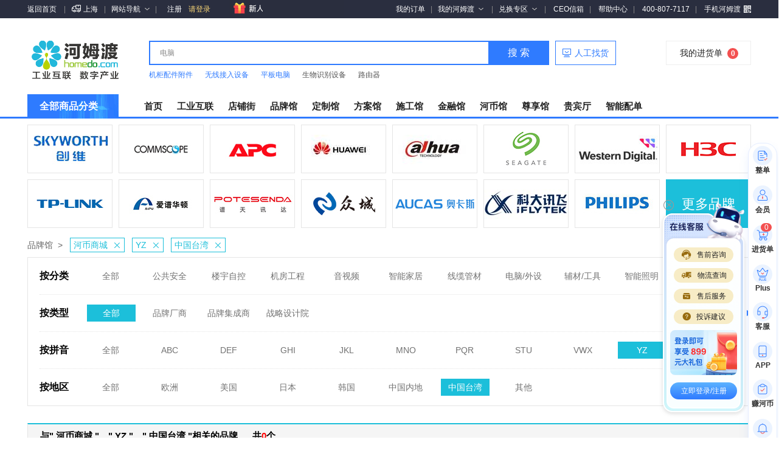

--- FILE ---
content_type: text/html;charset=utf-8
request_url: https://b2b.homedo.com/index.html?ps=%7B%22Tag%22%3A%22%E6%B2%B3%E5%B8%81%E5%95%86%E5%9F%8E%22%2C%22Py%22%3A%22YZ%22%2C%22Country%22%3A%22%E4%B8%AD%E5%9B%BD%E5%8F%B0%E6%B9%BE%22%2C%22TypeName%22%3Anull%7D
body_size: 36910
content:

<!DOCTYPE html>
<html>
<head>
    <meta name="renderer" content="webkit" />
    <meta charset="utf-8">
    <meta name="viewport" content="width=device-width" />
    <title>河币商城价格_河币商城报价_河币商城采购_河币商城批发_河姆渡官网</title>
    <meta name="Keywords" content="河币商城,批发,价格,供应,采购,报价,河姆渡,智能建筑,b2b电子商务平台" />
    <meta name="description" content="河姆渡智能建筑B2B电子商务平台官网为你提供河币商城,批发,价格,供应,采购,报价,河姆渡,智能建筑,b2b电子商务平台等图片相关详情信息,一站式采购,专注于智能建筑产业发展的互联网平台。" />
    <meta name="CustomPavilion" id="CustomPavilion" content="2" />
    <script src="//apps.bdimg.com/libs/jquery/1.11.3/jquery.min.js"></script>
    <link href="/Content/site.css" rel="stylesheet" />
    <link href="/Content/Layout.css" rel="stylesheet" />
    <link href="/Content/style.css" rel="stylesheet" />
    <script src="/Scripts/Shared.js"></script>
    <script src="/Scripts/MessageBox.js"></script>
    <script src="https://www.homedo.com/Scripts/vue.min.js"></script>
    <script type="text/javascript">
        $(function () {
            $("#cart .cart-text").attr("href", "//b2b.homedo.com/shopcart/list");
            $(".cart-icon a[title='进货单']").attr("href", "//b2b.homedo.com/shopcart/list")
            $(".right a[title='会员中心']").attr("href", "//center.homedo.com/Member/Index")
            $(".login-top a[title='请登录']").attr("href", "javascript:location.href='//passport.homedo.com/Account/index?url='+window.location.href;")
            $(".login-top a[title='退出']").attr("href", "javascript:location.href='//passport.homedo.com/account/Quit?url='+window.location.href;")
        });
    </script>
</head>
<body>
    <!--通顶-->
    <!-- 老版文件更名为top_old2021.shtml -->
<meta http-equiv="Content-Type" content="text/html;charset=utf-8" />
<script src="//apps.bdimg.com/libs/jquery/1.11.3/jquery.min.js"></script>
<script src="https://www.homedo.com/Scripts/jquery.autocomplete.min.js"></script>
<script src="https://www.homedo.com/Scripts/Public/MessageBox.js"></script>
<link href="https://www.homedo.com/CSS/Public/PublicPc.min.css?v=0802" rel="stylesheet" />
<script src="https://www.homedo.com/Scripts/Public/lottie.js"></script>
<script src="//apps.bdimg.com/libs/jquery.cookie/1.4.1/jquery.cookie.js"></script>
<script src="https://www.homedo.com/Scripts/Public/HmdScriptPublic.min.js?v=20230923" rel="stylesheet"></script>
<script src="https://www.homedo.com/Scripts/Public/homedolog.js" rel="stylesheet"></script>
<script src="https://www.homedo.com/Scripts/Public/yiguanService.min.js" rel="stylesheet"></script>
<script src="https://www.homedo.com/Scripts/Public/commSpare.min.js" rel="stylesheet"></script>
<script src="https://www.homedo.com/Scripts/Public/HmdScriptPC.min.js?v=0926" rel="stylesheet"></script>
<script src="https://www.homedo.com/Scripts/react/react.production.min.js"></script>
<script src="https://www.homedo.com/Scripts/react/react-dom.production.min.js"></script>
<script src="https://www.homedo.com/Scripts/react/babel.min.js"></script>
<!--
<script src="https://api.map.baidu.com/api?v=2.0&ak=yYctv7y6YWy3gA0Oevgfx3BuLWD4ljZ6&services=&t=20200327103013"></script>
-->
<script>
    $HMD$.Refres([$HMD$.rApi['WWW']+'/Scripts/PC-AllAct-Porp.min.js?v=1']);
</script>
<div id="header2019" class="min-w1190">
	<div class="w1190 marA">
		<dl class="fl left">
			<dt class="fl icon-back jj-after-icon">
				<a href="https://www.homedo.com/" title="河姆渡B2B电子商务平台" class="link-go-index">返回首页</a> 
			</dt>
			<dd class="fl" id="address_2024">
				<br />
			</dd>
			<dd class="fl icon-webmenu jj-after-icon">
				<a href="JavaScript:;" class="icon" title="网站导航">网站导航<em></em></a> 
				<div class="top-web-menu">
					<!-- 网站导航start /public/201911252056216988.shtml -->
					<div class="fl top-web-menu-list top-web-menu-list-b first">
						<h3>
							热门活动
						</h3>
<span class="fl"><a href="https://www.homedo.com/act/newuser2.shtml" target="_blank" title="新用户专享">新用户专享</a><a href="https://www.homedo.com/act/caigouthg.shtml" target="_blank" title="采购特惠馆">采购特惠馆</a><a href="https://www.homedo.com/act/ppsgy.shtml" target="_blank" title="品牌闪购月">品牌闪购月</a><a href="https://www.homedo.com/act/cjhbg.shtml" target="_blank" title="超级河币馆">超级河币馆</a><a href="https://www.homedo.com/act/baopinjxzq.shtml" target="_blank" title="甄选爆品购">甄选爆品购</a></span> <span class="fl"><a href="https://www.homedo.com/act/zhb.shtml" target="_blank" title="天天赚河币">天天赚河币</a><a href="https://www.homedo.com/act/yingpanjlb.shtml" target="_blank" title="硬盘俱乐部">硬盘俱乐部</a><a href="https://www.homedo.com/act/citymanage.shtml?referrersWorkCode=HF00011" target="_blank" title="城市经理">城市经理</a> <a href="https://www.homedo.com/act/shangwudb.shtml" target="_blank" title="商务代表">商务代表</a><a href="https://www.homedo.com/act/hmdjulebu.shtml" target="_blank" title="俱乐部">俱乐部</a></span> 
					</div>
					<div class="fl top-web-menu-list top-web-menu-list-b">
						<h3>
							特色服务
						</h3>
<span class="fl"> <a href="https://www.homedo.com/service/xunjiaguan.shtml" target="_blank" title="弱电安防工程询价">询价</a><a href="https://www.homedo.com/service/yijiaguan.shtml" target="_blank" title="弱电安防工程议价">议价</a> <a href="https://yun.homedo.com/" target="_blank" title="河姆渡云生态">云生态</a> <a href="https://www.homedo.com/act/zhinengpeidan.shtml" target="_blank" title="为您的整单采购一站式服务">智能配单</a> <a href="https://jr.homedo.com/" target="_blank" title="河姆渡金融赋能">金融赋能</a> </span> <span class="fl"> <a href="https://solution.homedo.com/" target="_blank" title="河姆渡智能建筑方案馆">方案馆</a> <a href="https://wy.homedo.com/" target="_blank" title="河姆渡弱电安防工程众包馆">施工馆</a> <a href="https://www.homedo.com/act/hehuorenjlb.shtml" target="_blank" title="工程软件汇">工程软件汇</a> <a href="https://designer.homedo.com/" target="_blank" title="设计师之家">设计师之家</a> <a href="https://www.homedo.com/Act/vip/v-index.shtml" target="_blank" title="河姆渡Plus贵宾厅">Plus会员</a> </span> 
					</div>
					<div class="fl top-web-menu-list" style="width:99px;">
						<h3>
							交易保障
						</h3>
<span class="fl"> <a href="JavaScript:;" class="kefu-porp" title="">在线客服</a> <a href="//www.homedo.com/HelpCenter/safe.shtml?index=5" target="_blank" title="">24H服务热线</a> <a href="//www.homedo.com/HelpCenter/safe.shtml?index=3" title="" target="_blank">100%正品保障</a> <a href="https://www.homedo.com/HelpCenter/AboutInvoice.shtml" target="_blank" title="">增值税专用发票</a> <a href="//www.homedo.com/HelpCenter/safe.shtml?index=3" target="_blank" title="">售后无忧</a> </span> 
					</div>
					<div class="fl top-web-menu-list" style="width:115px;">
						<h3>
							更多精选
						</h3>
<span class="fl"><a href="https://advertising.homedo.com/home/storeJoin" title="在平台开店">在平台开店</a> <a href="https://www.homedo.com/act/zhaoshangjm.shtml" target="_blank" title="招商加盟">招商加盟</a><a href="https://www.homedo.com/act/hehuorenjihejlb.shtml" target="_blank" title="加入合伙人">加入合伙人</a><a href="https://www.homedo.com/act/commoditypartner.shtml" target="_blank" title="成为商品合伙人">成为商品合伙人</a> <a href="https://advertising.homedo.com/home/servicePartner" target="_blank" title="成为施工合伙人">成为施工合伙人</a> </span> 
					</div>
<!-- 网站导航end -->
				</div>
			</dd>
		</dl>
		<div class="fl top-login">
			<div class="login-btn">
				<a href="JavaScript:;" title="注册" class="login-link link-go-register">注册</a> <a href="JavaScript:;" title="登录" class="login-link login link-go-login">请登录</a> 
			</div>
<!-- 登录信息 -->
			<dl>
				<dt>
					<a href="JavaScript:;" class="user-name link-go-memberindex"><span class="fl get-name"></span><em></em></a> <br />
				</dt>
				<dd>
					<div class="top-login-porp">
						<h4>
							<a href="JavaScript:;" title="退出" class="fr link-go-quit">退出</a> <a href="JavaScript:;" title="账户设置" class="fr link-go-personalinfo">账户设置</a> 
						</h4>
						<div class="top-login-infor">
							<a href="JavaScript:;" title="" class="fl pic link-go-memberindex"> <img src="https://image10.homedo.com/pc/pic-login-normal.png" onerror="javascript:this.src='https://image10.homedo.com/pc/pic-login-normal.png';" width="58" height="58" /> </a> 
							<p class="vip-infor">
								您还不是Plus会员
							</p>
<a href="https://www.homedo.com/act/vip/v-index.shtml" title="了解Plus会员专属权益" class="see-vip transition-all fl"><span>了解Plus会员专属权益</span><em class="CF35050 iconFontNew"></em></a> 
						</div>
					</div>
				</dd>
			</dl>
<s class="line"></s> 
		</div>
<!-- 右侧链接维护 start  /public/201911252055251197.shtml -->
		<ul id="topRight2022" class="fr right">
			<!-- li id="copyurlywy" style="display:none;"> <span style="cursor:pointer;" onclick="copyurlywyCP()">复制地址</span><span style="color:#888;padding:0 4px;">|</span> </li-->
			<li>
				<a href="//center.homedo.com/Order/List?status=0&type=0" title="我的订单" rel="nofollow" target="_blank">我的订单</a> 
			</li>
			<li class="icon-webmenu jj-before-icon myHomedo">
				<a href="https://center.homedo.com/Member/Index" class="icon" title="我的河姆渡" rel="nofollow" target="_blank">我的河姆渡<em></em></a> 
				<div class="my-homedo-menu">
					<div class="my-menu-list">
						<a href="https://center.homedo.com/Order/List?page=1&orderType=0&orderStatus=8&examineType=0" class="my-service-item" target="_blank" title="待付款订单" rel="nofollow">待付款订单<span class="top-data-1"></span></a> <a href="https://center.homedo.com/Order/List?page=1&orderType=0&orderStatus=32&examineType=0" class="my-service-item" target="_blank" title="待收货订单" rel="nofollow">待收货订单<span class="top-data-2"></span></a> <a href="https://center.homedo.com/my/attentionCenter/attentionPro" class="my-service-item" target="_blank" title="关注的商品" rel="nofollow">关注的商品<span class="top-data-3"></span></a> <!--a href="https://center.homedo.com/my/attentionCenter/attentionShop" class="my-service-item" target="_blank" title="收藏的店铺" rel="nofollow">收藏的店铺<span class="top-data-4"></span></a-->
					</div>
					<div class="my-menu-list">
						<a href="https://center.homedo.com/Credit" class="my-service-item" target="_blank" title="我的河币" rel="nofollow">我的河币<span class="top-data-5"></span></a> <a href="https://center.homedo.com/Coupon?page=1&voucherType=1&type=0" class="my-service-item" target="_blank" title="我的运费券" rel="nofollow">我的运费券<span class="top-data-6"></span></a> <a href="https://center.homedo.com/my/assetsCenter/myRedenvelopes" class="my-service-item" target="_blank" title="我的红包" rel="nofollow">我的红包<span class="top-data-7"></span></a> <a href="https://center.homedo.com/Coupon?page=1&voucherType=2&type=0" class="my-service-item" target="_blank" title="我的服务券" rel="nofollow">我的服务券<span class="top-data-8"></span></a> 
					</div>
					<div class="my-menu-list">
						<a href="https://www.homedo.com/service/20180410161279258.shtml" class="my-service-btn" target="_blank" title="查看物流" rel="nofollow">查物流 &gt; </a> <a href="https://center.homedo.com/my/orderCenter/myInvoice" class="my-service-btn" target="_blank" title="查发票" rel="nofollow">查发票 &gt; </a> <a href="https://center.homedo.com/my/orderSaleList" class="my-service-btn" target="_blank" title="合同打印" rel="nofollow">合同打印 &gt; </a> 
					</div>
				</div>
			</li>
			<li class="icon-webmenu jj-before-icon hebiShop">
				<a href="javascript:void (0)" class="icon" title="兑换专区">兑换专区<em></em></a> 
				<div class="hebi-service-menu">
					<div class="duihuanItem">
						<a href="https://hebi.homedo.com/" title="河币商城" target="_blank">河币商城</a> 
					</div>
					<div class="hebi-menu-list">
						<a href="https://www.homedo.com/HelpCenter/HebiRule.shtml" class="hebi-service-item" target="_blank" title="河币介绍" rel="nofollow">河币介绍</a> <a href="https://www.homedo.com/act/zhb.shtml" class="hebi-service-item" target="_blank" title="赚河币" rel="nofollow">赚河币</a> 
					</div>
					<div class="hebi-menu-list">
						<a href="https://www.homedo.com/act/cjhbg-19cj.shtml" class="hebi-service-item" target="_blank" title="抽奖次数" rel="nofollow">抽奖次数<span class="top-data-9"></span></a> <a href="https://center.homedo.com/CreditOrder/NList?status=0" class="hebi-service-item" target="_blank" title="我的兑换单" rel="nofollow">我的兑换单<span class="top-data-10"></span></a> 
					</div>
<!--分割线-->
					<div class="divider">
					</div>
<!--分割线-->
					<div class="duihuanItem">
						<a href="https://www.homedo.com/act/JFSC.shtml" title="积分商城" target="_blank">积分商城</a> 
					</div>
					<div class="hebi-menu-list">
						<a href="https://www.homedo.com/act/qiandao.shtml?from=shouye" class="hebi-service-item" target="_blank" title="赚积分" rel="nofollow">赚积分</a> <a href="https://www.homedo.com/act/JFSC.shtml" class="hebi-service-item" target="_blank" title="我的兑换" rel="nofollow">我的兑换</a> 
					</div>
<!--
					<div class="hebi-menu-list">
						<a href="https://www.homedo.com/act/JFSC.shtml" class="hebi-service-item" target="_blank" title="活动规则" rel="nofollow">活动规则</a> </div-->
					</div>
						</li>
						<li class="jj-before-icon">
							<a href="https://www.homedo.com/wzxx/201708151630425802.shtml" title="CEO信箱" target="_blank" rel="nofollow">CEO信箱</a> 
						</li>
						<li class="jj-before-icon">
							<a href="https://www.homedo.com/HelpCenter/" title="帮助中心" target="_blank" rel="nofollow">帮助中心</a> 
						</li>
<!--
						<li class="jj-before-icon mark-website">
							<img class="mark-icon" src="//image01.homedo.com/Files/Images/cms/www/20220112/5655792342645469723_pic1.png" alt="" /> <strong>收藏网址</strong> 
							<div class="mark-hint">
								收藏官网，优惠快人一步 您可以尝试通过快捷键 CTRL + D 加入收藏夹
							</div>
-->
							<li class="jj-before-icon">
								400-807-7117
							</li>
							<li class="jj-before-icon">
								<div class="phone-ewm">
									<span class="text"><em>手机河姆渡</em></span> 
									<ul class="qrCode-list">
										<li>
											<strong> 河姆渡APP </strong> <em> 优惠享不停 </em> <span class="app-qrcode"></span> 
										</li>
										<li>
											<strong> 河姆渡小程序 </strong> <em> 智能建筑采购 </em> <span class="applet-qrcode"></span> 
										</li>
										<li>
											<strong> 河姆渡服务号 </strong> <em> 扫码领现金红包 </em> <span class="wchat-qrcode" title="河姆渡手机版"></span> 
										</li>
									</ul>
								</div>
							</li>
								</ul>
<script>
            if ($HMD$.rApi.ENV != 'pro') {
                $("#header2019").find('a').on('mouseenter', function () {
                    var href = $(this).attr('href');
                    if (href.indexOf($HMD$.rApi.ENV) < 0 && href.indexOf('.homedo.com') > 0 && href != 'JavaScript:;'  ) {
                        var newHref = href.substring(0, href.indexOf('.homedo.com'));
                        newHref += '.'+$HMD$.rApi.ENV + href.substring(href.indexOf('.homedo.com'), href.length);
                        $(this).attr('href', newHref)
                    }
                });
            }
			//移动到homedo_dom\WWW\src\Scripts\Public\HmdScriptPC.js
			// var referenceName = ''
			// setTimeout(()=>{
			// 	$.ajax({
			// 		url: B2BDomainUrl + '/mall-pcweb-compositeservice/member/allorder/getXiaoShouIdByAccountId?ticket=' + $HMD$.Cookie('ticket'),
			// 		type: 'POST',
			// 		dataType: 'json',
			// 		crossDomain: true,
			// 		data:'',
			// 		success: function (json) {
			// 			if (json.respCode == '0000') {
			// 				referenceName = json.data.realName
			// 				$("#copyurlywy").css("display", "inline-block");
			// 			}
			// 		},
			// 	})
			// 	if(getQueryParams().referencecookies){
			// 		setCookiereferencecookies('referencecookies',getQueryParams().referencecookies,2)
			// 	}
			// 	if(getQueryParams().referenceName){
			// 		setCookiereferencecookies('referenceName',getQueryParams().referenceName,2)
			// 	}
			// },500)
			// function copyurlywyCP(){
			// 	const textarea = document.createElement('textarea');
			// 	var queryString = window.location.search;
			// 	textarea.value = window.location.href + (queryString === '' ? `?referencecookies=${$HMD$.Cookie('accountId')}` : `&referencecookies=${$HMD$.Cookie('accountId')}`) + `&referenceName=${referenceName}`;
			// 	document.body.appendChild(textarea);
			// 	textarea.select();
			// 	document.execCommand('copy');
			// 	document.body.removeChild(textarea);
			// 	alert('复制成功')
			// }
			// function getQueryParams() {
			// 	var search = location.search;
			// 	var queryParams = {};
			// 	if (search) {
			// 		search = search.substring(1); // 去掉问号
			// 		var params = search.split('&');
			// 		for (var i = 0; i < params.length; i++) {
			// 		var pair = params[i].split('=');
			// 		var paramName = decodeURIComponent(pair[0]);
			// 		var paramValue = decodeURIComponent(pair[1]);
			// 		queryParams[paramName] = paramValue;
			// 		}
			// 	}
			// 	return queryParams;
			// }
			// function setCookiereferencecookies(name, value, expires) {
			// 	var date = new Date();
			// 	date.setTime(date.getTime() + (expires * 1000 * 60 * 60 * 24 * 365));
			// 	document.cookie = name + "="+ escape (value) + ";expires=" + date.toGMTString() + "; path=/; domain=.homedo.com";
			// }
        </script>
<!-- 右侧链接维护 end -->
									</div>
								</div>
<script defer="defer" src="https://www.homedo.com/Scripts/HmdScriptPublic1.js?v=29331" type="text/babel"></script>
<style>
    .duihuanItem a,
    .duihuanItem a:hover{
        display: inline-block;
        height: 13px;
        font-size: 13px;
        font-family: PingFangSC-Semibold, PingFang SC;
        font-weight: 600;
        color: #222222!important;
        line-height: 13px;
    }
    .duihuanItem{
        line-height: 13px!important;
        margin-bottom: 16px;
    }
    .divider{
        width: 100%;
        height: 1px;
        background-color: #EFEFEF;
        transform: scaleY(0.5);
        margin-bottom: 16px;
    }
</style>
    <script>API2DomainUrl = "//api.homedo.com";</script>
    <!--页头-->

<link href="https://www.homedo.com/CSS/Public/HmdScriptPC_SearchCarts.min.css" rel="stylesheet">
<div id="header-LSC" class="w1190 marA">
	<div id="logo2019" class="fl">
		<h1>
			<a target="_blank" href="https://www.homedo.com/"><span class="index-logo" style="background-image:url(https://image01.homedo.com/Files/Images/cms/www/20240827/5409675272936165564_pic1.jpg );height:76px;background-size:100%;"></span> <span class="normal-logo" style="background-image:url(https://image01.homedo.com/Files/Images/cms/www/20240827/5409675272936165564_pic1.jpg);height:76px;background-size:100%;"></span> </a>  
		</h1>
	</div>
	
	<link href="https://www.homedo.com/Css/jquery.autocomplete.css" rel="stylesheet">
<div id="search2019" class="fl">
		<div class="search-box">
			<input type="text" data-recommend="网线|硬盘|交换机|电脑" placeholder="请输入您所想要搜索的关键字" autocomplete="off" class="search-box-input">
			<a href="JavaScript:;" class="search-box-btn">搜 索</a>
		</div>
		<!-- 关键字推送 -->
		<div class="search-recommend">
			<ul class="codebox1">
	<li>
		<p>
			<a href="https://b2b.homedo.com/product/search?searchKey=DU电源单元" target="_blank" title=""><em>PDU电源单元</em></a> 
		</p>
		<p>
			<a href="https://b2b.homedo.com/product/search?searchKey=支架" target="_blank" title="">支架</a> 
		</p>
		<p>
			<a href="https://b2b.homedo.com/product/search?searchKey=室外用电缆" target="_blank" title="">室外用电缆</a> 
		</p>
		<p>
			<a href="https://b2b.homedo.com/product/search?searchKey=光传输" target="_blank" title="">光传输</a> 
		</p>
		<p>
			<a href="https://b2b.homedo.com/product/search?searchKey=硬盘录像机" target="_blank" title="">硬盘录像机</a> 
		</p>
		<p>
			<a href="https://b2b.homedo.com/product/search?searchKey=胶带" target="_blank" title="">胶带</a> 
		</p>
		
	</li>
<!--li>
	<p>
		<a href="https://www.homedo.com/act/hongbao.shtml" target="_blank" title=""><em>领6周年红包</em></a> 
	</p>
	<p>
		<a href="https://www.homedo.com/act/huopin.shtml " target="_blank" title=""><em>0元福利团</em></a> 
	</p>
</li-->
	<li>
		<p>
			<a href="https://b2b.homedo.com/product/search?searchKey=交换机" target="_blank" title=""><em>交换机</em></a> 
		</p>
		<p>
			<a href="https://b2b.homedo.com/product/search?searchKey=笔记本" target="_blank" title=""><em>笔记本</em></a> 
		</p>
		<p>
			<a href="https://b2b.homedo.com/product/search?searchKey=台式机" target="_blank" title=""><em>台式机</em></a> 
		</p>
		<p>
			<a href="https://b2b.homedo.com/product/search?searchKey=易耗品工具" target="_blank" title="">易耗品工具</a> 
		</p>
		<p>
			<a href="https://b2b.homedo.com/product/search?searchKey=UPS主机" target="_blank" title="">UPS主机</a> 
		</p>
		
	</li>
</ul>
<ul class="codebox2">
	<li>
		<p>
			<a href="https://b2b.homedo.com/product/search?searchKey=超五类(CAT5e)数据电缆" target="_blank" title=""><em>超五类(CAT5e)数据电缆</em></a> 
		</p>
		<p>
			<a href="https://b2b.homedo.com/product/search?searchKey=硬盘存储" target="_blank" title="">硬盘存储</a> 
		</p>
		<p>
			<a href="https://b2b.homedo.com/product/search?searchKey=机柜机架" target="_blank" title="">机柜机架</a> 
		</p>
		<p>
			<a href="https://b2b.homedo.com/product/search?searchKey=开关插座 " target="_blank" title="">开关插座 </a> 
		</p>
		<p>
			<a href="https://b2b.homedo.com/product/search?searchKey=水晶头" target="_blank" title="">水晶头</a> 
		</p>
		<p>
			<a href="https://b2b.homedo.com/product/search?searchKey=跳线" target="_blank" title="">跳线</a> 
		</p>
		
	</li>
	<li>
		<p>
			<a href="https://b2b.homedo.com/product/search?searchKey=机柜配件附件" target="_blank" title=""><em>机柜配件附件</em></a> 
		</p>
		<p>
			<a href="https://b2b.homedo.com/product/search?searchKey=无线接入设备" target="_blank" title=""><em>无线接入设备</em></a> 
		</p>
		<p>
			<a href="https://b2b.homedo.com/product/search?searchKey=平板电脑" target="_blank" title=""><em>平板电脑 </em></a> 
		</p>
		<p>
			<a href="https://b2b.homedo.com/product/search?searchKey=生物识别设备" target="_blank" title="">生物识别设备</a> 
		</p>
		<p>
			<a href="https://b2b.homedo.com/product/search?searchKey=路由器" target="_blank" title=""> 路由器</a> 
		</p>
		
	</li>
</ul>
		</div>
		<!-- 联想词 -->
		<div class="search-associative-words"></div>
		<!-- 历史搜索 -->
		<div class="search-focus-null-porp">
			<div class="null-porp-box">
				<dl class="history-search">
					<dt class="clear-box">
						<div class="search-title fl">历史记录</div>
						<a href="javascript:;" class="empty-history fr">清空历史</a>
					</dt>
					<dd>
					</dd>
				</dl>
				<div class="all-search">大家都在搜</div>
				<div id="all-search-result"></div>
				<div class="search-title">热门活动推荐</div>
				<ul class="recommend-list">
					<li>
	<a href="https://www.homedo.com/act/caigouthg.shtml" target="_blank" title=""><strong>采购特惠馆</strong></a> 
</li>
<li>
	<a href="https://www.homedo.com/act/mxg.shtml" target="_blank" title=""><strong>明星专馆</strong></a> 
</li>
<li>
	<a href="https://www.homedo.com/act/gcxlchaozhigou.shtml" target="_blank" title=""><strong>线缆俱乐部</strong></a> 
</li>
<li>
	<a href="https://www.homedo.com/act/guangtongxinjlb.shtml" target="_blank" title=""><strong>光通信俱乐部</strong></a> 
</li>
<li>
	<a href="https://www.homedo.com/act/jifangjlb.shtml " target="_blank" title=""><strong>机柜俱乐部</strong></a> 
</li>

<li>
	<a href="https://www.homedo.com/act/shipinjlb.shtml " target="_blank" title=""><strong>视频监控俱乐部</strong></a> 
</li>
<li>
	<a href="https://www.homedo.com/act/shutong.shtml " target="_blank" title=""><strong>数通俱乐部</strong></a> 
</li>
<li>
	<a href="https://www.homedo.com/act/fcjlb.shtml " target="_blank" title=""><strong>辅材俱乐部</strong></a> 
</li>
<li>
	<a href="https://www.homedo.com/act/diyadianqi.shtml " target="_blank" title=""><strong>低压电器俱乐部</strong></a> 
</li>
				</ul>
			</div>
		</div>
	</div>
	<a class="fl kefu-porp manualFinding" href="https://www.homedo.com/kefu.shtml?w=https://b2b.homedo.com/search/list.html" data-push-kefuid="d1b9bc0a-74d1-40d4-81ad-96f38799b49f" target="_blank"><span>人工找货</span></a>
	<!-- 迷你进货单 -->
	<div id="miniCart" class="fr miniCart-main">
		<a href="JavaScript:;" class="miniCart-text">
			<span>我的进货单</span>
			<em class="get-carts-number">0</em>
		</a>
		<div class="miniCart-porp">
		</div>
	</div>
  <!-- <a class="back-old" href="javascript:;"></a> -->
  <script>
    var newHomedoData = {
  btnText: '体验新版',
  newHomedoIndex: 'https://www.homedo.com/Templets/index/index.shtml'
};

    if(newHomedoData && newHomedoData.newHomedoIndex) {
      $('.back-old').attr('href', newHomedoData.newHomedoIndex)
      $('.back-old').html(newHomedoData.btnText)
    }
  </script>
	<!-- YF-82519-惊吓盒子 -->
	<link rel="stylesheet" href="https://www.homedo.com/inc/activity/surpriseBox/PC-20210622-surpriseBox.css" />
<script src="https://www.homedo.com/inc/activity/surpriseBox/PC-20210622-surpriseBox.js"></script>
<div id="surprise-box" style="display:none;">
	<div class="prop-out">
		<div class="container">
			<div class="s-box">
				<div class="title">
					<img src="//image01.homedo.com/Files/Images/cms/www/20210623/5010496586805392950_pic1.png" alt="" /> 
				</div>
				<div class="s-top-box anm">
					<img src="//image01.homedo.com/Files/Images/cms/www/20210623/4929409911631789911_pic1.png" alt="" /> 
				</div>
				<div class="btn-box anm">
					<img src="//image01.homedo.com/Files/Images/cms/www/20210623/5663942416048876967_pic1.png" alt="" /> 
				</div>
				<div class="handle anm">
					<img src="//image01.homedo.com/Files/Images/cms/www/20210623/5570913028026213290_pic1.png" alt="" /> 
				</div>
				<div class="s-box-colse">
					<img src="https://image01.homedo.com/Files/Images/cms/www/20200928/4806400867666551480_pic1.png" alt="" /> 
				</div>
			</div>
			<div class="no-s-box" style="background-image: url(https://project-homedo.oss-cn-shanghai.aliyuncs.com/541b9b72-3365-410c-a333-163f013afbe5_2672193662155dbd1700621f13899756.png)">
				<div class="shadow-stroke">
					你已领取过了，不要太贪心哦
				</div>
<a class="btn-box-home" href="https://www.homedo.com">去首页</a> 
				<div class="s-box-colse">
					<img src="https://image01.homedo.com/Files/Images/cms/www/20200928/4806400867666551480_pic1.png" alt="" /> 
				</div>
			</div>
		</div>
<!-- 弹出框-虚拟 -->
		<div class="prop_0 prop_1" style="display:none;">
			<div class="centent">
				<div class="info">
					恭喜您获得 <i>XXXXX</i> 
				</div>
				<p>
					我们将尽快为您发货，请填写您的收货信息：
				</p>
				<div class="from">
					<div class="item">
						<label>姓&nbsp;&nbsp;&nbsp;&nbsp;&nbsp;&nbsp;&nbsp;名：</label> <input class="input name" type="text" placeholder="请填写收货人姓名" /> 
					</div>
					<div class="item">
						<label>联系电话：</label> <input class="input phone" type="text" placeholder="请填写收货人联系电话" /> 
					</div>
<a class="submit submit1" href="javaScript:;">提交</a> 
				</div>
			</div>
			<div class="colse close_confirm">
				<img src="https://image01.homedo.com/Files/Images/cms/www/20200928/4806400867666551480_pic1.png" alt="" /> 
			</div>
		</div>
<!-- 弹出框-实物 -->
		<div class="prop_0 prop_2" style="display:none;">
			<div class="centent">
				<div class="info">
					恭喜您获得 <i>XXXXX</i> 
				</div>
				<p>
					我们将尽快为您发货，请填写您的收货信息：
				</p>
				<div class="from">
					<div class="item">
						<label>姓&nbsp;&nbsp;&nbsp;&nbsp;&nbsp;&nbsp;&nbsp;名：</label> <input class="input name" type="text" placeholder="请填写收货人姓名" /> 
					</div>
					<div class="item">
						<label>联系电话：</label> <input class="input phone" type="text" placeholder="请填写收货人联系电话" /> 
					</div>
					<div class="item">
						<label>收货地址：</label> 
						<div class="area pv">
							<span class="hui">请选择省</span> 
							<div class="list">
								<ul>
								</ul>
							</div>
						</div>
						<div class="area cv">
							<span class="hui">请选择市</span> 
							<div class="list">
								<ul>
								</ul>
							</div>
						</div>
						<div class="area erv">
							<span class="hui">请选择区</span> 
							<div class="list">
								<ul>
								</ul>
							</div>
						</div>
					</div>
					<div class="item mb20" style="height:60px;">
						<label></label> <textarea class="input detailed-address" type="text" placeholder="请填写详细地址"></textarea> 
					</div>
<a class="submit submit2" href="javaScript:;">提交</a> 
				</div>
			</div>
			<div class="colse close_confirm">
				<img src="https://image01.homedo.com/Files/Images/cms/www/20200928/4806400867666551480_pic1.png" alt="" /> 
			</div>
		</div>
<!-- 确认弹出框 -->
		<div class="prop_ok_1" style="display:none;">
			<div class="centent">
				<div class="info">
					恭喜您获得 <i>XXXXX</i> 
				</div>
				<p>
					我们将尽快为您发货，请填写您的收货信息：
				</p>
				<div class="from">
					<div class="item">
						<label>姓&nbsp;&nbsp;&nbsp;&nbsp;&nbsp;&nbsp;&nbsp;名：</label> 
						<div class="input ok-name">
						</div>
					</div>
					<div class="item">
						<label>联系电话：</label> 
						<div class="input ok-phone">
						</div>
					</div>
					<div class="item addre mb20">
						<label>收货地址：</label> 
						<div class="input ok-address">
						</div>
					</div>
					<div class="btn-bottom">
						<a class="modify" href="javaScript:;">修改</a> <a class="submit-ok" href="javaScript:;">提交</a> 
					</div>
				</div>
			</div>
			<div class="colse close_confirm">
				<img src="https://image01.homedo.com/Files/Images/cms/www/20200928/4806400867666551480_pic1.png" alt="" /> 
			</div>
		</div>
<!-- 运费券-服务券 -->
		<div class="voucher quan" style="display:none;">
			<div class="info">
				恭喜您获得 <i>XXXXX</i> 
			</div>
<a href="https://center.homedo.com/Coupon">立即查看</a> 
			<div class="colse">
				<img src="https://image01.homedo.com/Files/Images/cms/www/20200928/4806400867666551480_pic1.png" alt="" /> 
			</div>
		</div>
<!-- 河币 -->
		<div class="voucher hebi" style="display:none;">
			<div class="info">
				恭喜您获得 <i>XXXXX</i> 
			</div>
			<div class="bottom">
				<a href="https://www.homedo.com">去首页</a> <a href="https://center.homedo.com/Credit">立即查看</a> 
			</div>
			<div class="colse">
				<img src="https://image01.homedo.com/Files/Images/cms/www/20200928/4806400867666551480_pic1.png" alt="" /> 
			</div>
		</div>
<!-- 红包 -->
		<div class="voucher redpack" style="display:none;">
			<div class="info">
				恭喜您获得 <i>XXXXX</i> 
			</div>
			<div class="bottom">
				<a href="https://www.homedo.com">去首页</a> <a href="https://center.homedo.com/Package">立即查看</a> 
			</div>
			<div class="colse">
				<img src="https://image01.homedo.com/Files/Images/cms/www/20200928/4806400867666551480_pic1.png" alt="" /> 
			</div>
		</div>
<!-- 积分-->
		<div class="voucher jifen" style="display:none;">
			<div class="info">
				恭喜您获得 <i>XXXXX</i> 
			</div>
			<div class="bottom">
				<a href="https://www.homedo.com">去首页</a> <a href="https://www.homedo.com/act/JFSC.shtml">立即查看</a> 
			</div>
			<div class="colse">
				<img src="https://image01.homedo.com/Files/Images/cms/www/20200928/4806400867666551480_pic1.png" alt="" /> 
			</div>
		</div>
<!-- 放弃领奖 -->
		<div class="abandon" style="display:none;">
			<div class="info">
				尊敬的用户，您确认要放弃奖品吗?
			</div>
			<div class="bottom">
				<a class="abandon-ok" href="javaScript:;">确定</a> <a class="abandon-back" href="javaScript:;">返回填写</a> 
			</div>
			<div class="colse">
				<img src="https://image01.homedo.com/Files/Images/cms/www/20200928/4806400867666551480_pic1.png" alt="" /> 
			</div>
		</div>
	</div>
</div>
	<script src="https://www.homedo.com/Scripts/jquery.autocomplete.min.js" defer=""></script>
	<script>
		$HMD$.Refres([$HMD$.rApi['WWW']+'/Scripts/Public/HmdScriptPC_SearchCarts.min.js']);
	</script>
	<style>
		#search2019 .search-associative-words{
		position: absolute;
		top: 40px;
		width: 555px;
		font-size: 12px;
		font-weight: 400;
		color: #222222;
		line-height: 24px;
		background: #fff;
		border: #EFEFEF 2px solid;
		display: none;
		z-index: 12;
	}
	.search-associative-words div {
		margin-left: 14px;
	}
	.search-associative-words div a {
  	display: block;
	}
	.search-associative-words div a:hover {
		color: #2f7bff;
  	background-color: #fafafa;
	}
	</style> 
</div>

<!-- 导航 -->
<div id="menu2019" class="min-w1190">
	<div class="w1190 marA menu-body">
		<ul class="fl menu-main">
			<li class="home">
	<a href="https://www.homedo.com/" target="_blank"><span>首页</span></a> 
</li>

<li>
	<a href="https://indsplat.homedo.com/" target="_blank"><span>工业互联</span></a> 
</li>
<li>
	<a href="https://www.homedo.com/shop/" target="_blank"><span>店铺街</span></a> 
</li>
<li>
	<a href="https://b2b.homedo.com/" target="_blank"><span>品牌馆</span></a> 
</li>
<li>
	<a href="https://www.homedo.com/act/custompavilionindex.shtml" target="_blank"><span>定制馆</span></a> 
</li>
<li>
	<a href="https://solution.homedo.com/" target="_blank"><span>方案馆</span></a> 
</li>
<li>
	<a href="https://wy.homedo.com/" target="_blank"><span>施工馆</span></a> 
</li>
<li> <a href="https://jr.homedo.com/" target="_blank"><span>金融馆</span></a> </li>
<li>
	<a href="https://www.homedo.com/act/cjhbg.shtml" target="_blank"><span>河币馆</span></a> 
</li>
<li>
	<a href="https://www.homedo.com/act/zxg.shtml" target="_blank"><span>尊享馆</span></a><i class="hot"></i> 
</li>
<!--li> <a href="https://advertising.homedo.com/" target="_blank"><span>招商加盟</span></a> <!--class="hot"-->
<li>
	<a href="https://www.homedo.com/act/honouredguest.shtml" target="_blank"><span>贵宾厅</span></a> 
</li>
<li>
	<a href="https://www.homedo.com/act/zhinengpeidan.shtml" target="_blank"><span class="hot">智能配单</span></a><i class="hot"></i> 
</li>
<!--
<li>
	<a href="https://www.homedo.com/act/hemayouxuan.shtml" target="_blank"><span>河马优选</span></a> 
</li>
<li>
	<a href="https://b2b.homedo.com/" target="_blank"><span>数字金城</span></a> 
</li>
<li>
	<a href="https://supply.homedo.com/" target="_blank"><span>供求信息</span></a> 
</li>
<li>
	<a href="https://www.homedo.com/act/hemayouxuan.shtml" target="_blank"><span class="hot">河马优选</span></a><i class="hot"></i> 
</li>
--> 
		</ul>
		<div class="menu-classify">
			<div class="classify-body">
	<a href="JavaScript:;"> 
	<h2 class="classify-body-title">
		全部商品分类
	</h2>
</a> 
	<div class="classify-porp">
		<div class="classify-box">
<!-- 信息设施 -->
<dl class="svn-menu-box">
	<dt>
		<h2>
			<a href="https://b2b.homedo.com/search/list.html?categoryId=10000" target="_blank" class="menu-title icon-01" title="信息设施,信息设施系统,公共安防信息设施"><img src="//image01.homedo.com/Files/Images/cms/www/20210901/5461416465753168336_pic1.png" class="icon" /> <img src="//image01.homedo.com/Files/Images/cms/www/20210901/5250802822943053823_pic1.png" class="hover-icon" />信息设施<span class="fr iconFontNew"></span></a> 
		</h2>
	</dt>
	<dd class="menu-box-body" style="z-index:100;">
		<div class="menu-box-main">
			<ul class="menu-sun">
				<li>
					<h3>
						<a href="https://b2b.homedo.com/search/list.html?categoryId=10010" target="_blank" title="弱电工程程控交换机">程控交换</a> 
					</h3>
					<p>
						<a href="https://b2b.homedo.com/search/list.html?categoryId=10022" target="_blank" title="弱电工程电话交换主机">电话交换主机</a> <a href="https://b2b.homedo.com/search/list.html?categoryId=10023" target="_blank" title="电话机及配件（耳麦等）">电话机及配件</a> 
					</p>
				</li>
				<li>
					<h3>
						<a href="https://b2b.homedo.com/search/list.html?categoryId=10011" target="_blank" title="弱电安防计算机网络">计算机网络</a> 
					</h3>
					<p>
						<a href="https://b2b.homedo.com/search/list.html?categoryId=10028" target="_blank" title="弱电交换机">交换机</a> <a href="https://b2b.homedo.com/search/list.html?categoryId=10029" target="_blank" title="弱电路由器">路由器</a> <a href="https://b2b.homedo.com/search/list.html?categoryId=10030" target="_blank" title="弱电工程防火墙">防火墙</a> <a href="https://b2b.homedo.com/search/list.html?categoryId=10032" target="_blank" title="弱电安防服务器">服务器</a> <a href="https://b2b.homedo.com/search/list.html?categoryId=10432" target="_blank" title="工业交换机">工业交换机</a> <a href="https://b2b.homedo.com/search/list.html?categoryId=10706" target="_blank" title="光传输">光传输</a> <a href="https://b2b.homedo.com/search/list.html?categoryId=10707" target="_blank" title="系统及应用软件">系统及应用软件</a> <a href="https://b2b.homedo.com/search/list.html?categoryId=10665" target="_blank" title="计算机网络周边">计算机网络周边</a> 
					</p>
				</li>
				<li>
					<h3>
						<a href="https://b2b.homedo.com/search/list.html?categoryId=10012" target="_blank" title="弱电安防无线网络设备">无线网络</a> 
					</h3>
					<p>
						<a href="https://b2b.homedo.com/search/list.html?categoryId=10033" target="_blank" title="安防工程无线路由器">无线路由器</a> <a href="https://b2b.homedo.com/search/list.html?categoryId=10034" target="_blank" title="安防工程无线控制器">无线控制器</a> <a href="https://b2b.homedo.com/search/list.html?categoryId=10035" target="_blank" title="弱电安防无线接入设备">无线接入设备</a> <a href="https://b2b.homedo.com/search/list.html?categoryId=10642" target="_blank" title="无线网络周边">无线网络周边</a> 
					</p>
				</li>
				<li>
					<h3 class="more">
						<a href="https://b2b.homedo.com/search/list.html?categoryId=10013" target="_blank" title="有线电视解码器_有线电视放大器价格_有锅卫星电视接收器">有线电视及卫星电视</a> 
					</h3>
					<p>
						<a href="https://b2b.homedo.com/search/list.html?categoryId=10039" target="_blank" title="弱电放大器">放大器</a> <a href="https://b2b.homedo.com/search/list.html?categoryId=10044" target="_blank" title="弱电分配器">分配器</a> <a href="https://b2b.homedo.com/search/list.html?categoryId=10045" target="_blank" title="弱电分支器">分支器</a> 
					</p>
				</li>
				<li>
					<h3 class="more">
						<a href="https://b2b.homedo.com/search/list.html?categoryId=10014" target="_blank" title="智能建筑无线对讲系统_无线对讲机_无线对讲耳机">无线对讲通信覆盖</a> 
					</h3>
					<p>
						<a href="https://b2b.homedo.com/search/list.html?categoryId=10053" target="_blank" title="双工器">双工器</a> <a href="https://b2b.homedo.com/search/list.html?categoryId=10054" target="_blank" title="干线放大器">干线放大器</a> <a href="https://b2b.homedo.com/search/list.html?categoryId=10055" target="_blank" title="功分器">功分器</a> <a href="https://b2b.homedo.com/search/list.html?categoryId=10056" target="_blank" title="全向天线">全向天线</a> <a href="https://b2b.homedo.com/search/list.html?categoryId=10057" target="_blank" title="弱电安防对讲机">对讲机</a> <a href="https://b2b.homedo.com/search/list.html?categoryId=10060" target="_blank" title="中转台">中转台</a> <a href="https://b2b.homedo.com/search/list.html?categoryId=10504" target="_blank" title="耦合器">耦合器</a> <a href="https://b2b.homedo.com/search/list.html?categoryId=10505" target="_blank" title="无线对讲配件">无线对讲配件</a> <a href="https://b2b.homedo.com/search/list.html?categoryId=10644" target="_blank" title="其他">其他</a> 
					</p>
				</li>
				<li>
					<h3>
						<a href="https://b2b.homedo.com/search/list.html?categoryId=10016" target="_blank" title="信息化系统_信息化方案_信息化建设规划"> 信息化应用</a> 
					</h3>
					<p>
						<a href="https://b2b.homedo.com/search/list.html?categoryId=10070" target="_blank" title="酒店管理系统">酒店管理系统</a> <a href="https://b2b.homedo.com/search/list.html?categoryId=10078" target="_blank" title="弱电安防信息发布系统">信息发布系统</a> 
					</p>
				</li>
			</ul>
			<div class="menu-box-pic">
				<!--
<dl class="menu-banner-list">
	<dt>
		<p class="fl">
			<a href="https://b2b.fat.homedo.com/Goods/Search?searchkey=对讲机"><img class="ajax-img" src="https://image10.homedo.com/default/default-108x120.jpg" width="108px" height="120px" data-ajax-img="https://image01.fat.homedo.com/Files/Images/cms/www/20191126/5660451232586642455_pic1.png" alt="对讲机大世界" /></a> 
		</p>
		<p class="fl">
			<a href="https://b2b.fat.homedo.com/goods/c/0.html?brandId=1942"><img class="ajax-img" src="https://image10.homedo.com/default/default-108x120.jpg" width="108px" height="120px" data-ajax-img="https://image01.fat.homedo.com/Files/Images/cms/www/20191126/4661124534515650001_pic1.png" alt="集光监控" /></a> 
		</p>
	</dt>
	<dd>
		<a href="https://b2b.fat.homedo.com/goods/c/10985.html"><img class="ajax-img" src="https://image10.homedo.com/default/default-222x120.jpg" width="222px" height="120px" data-ajax-img="https://image01.fat.homedo.com/Files/Images/cms/www/20191126/5241211449394691360_pic1.png" alt="UPS电源专馆" /></a> 
	</dd>
</dl>
-->
<ul class="menu-brand">
	<li>
		<a href="https://b2b.homedo.com/product/search?searchKey=%E5%9B%BD%E5%A8%81" target="_blank" title="国威"><img class="ajax-img" src="https://image10.homedo.com/default/default-148x62.png" data-ajax-img="https://image01.homedo.com/Files/Images/cms/www/20210819/4830100486827228187_pic1.jpg" alt="国威" /></a> 
	</li>
	<li>
		<a href="https://b2b.homedo.com/product/search?searchKey=%E5%8D%8E%E4%B8%89" target="_blank" title="华三"><img class="ajax-img" src="https://image10.homedo.com/default/default-148x62.png" data-ajax-img="https://image01.homedo.com/Files/Images/cms/www/20210819/4728933889866333791_pic1.jpg" alt="华三" /></a> 
	</li>
	<li>
		<a href="https://b2b.homedo.com/product/search?searchKey=%E5%8D%8E%E4%B8%BA" target="_blank" title="华为"><img class="ajax-img" src="https://image10.homedo.com/default/default-148x62.png" data-ajax-img="https://image01.homedo.com/Files/Images/cms/www/20210819/5583562045720944697_pic1.jpg" alt="华为" /></a> 
	</li>
	<li>
		<a href="https://b2b.homedo.com/product/search?searchKey=%E7%B2%BE%E8%BF%9E" target="_blank" title="精连"><img class="ajax-img" src="https://image10.homedo.com/default/default-148x62.png" data-ajax-img="https://image01.homedo.com/Files/Images/cms/www/20210819/4766891173128447870_pic1.jpg" alt="精连" /></a> 
	</li>
	<li>
		<a href="https://b2b.homedo.com/product/search?searchKey=%E8%BF%88%E5%A8%81" target="_blank" title="迈威"><img class="ajax-img" src="https://image10.homedo.com/default/default-148x62.png" data-ajax-img="https://image01.homedo.com/Files/Images/cms/www/20210819/5608965388688036468_pic1.jpg" alt="迈威" /></a> 
	</li>
	<li>
		<a href="https://b2b.homedo.com/product/search?searchKey=%E9%A2%91%E6%81%92" target="_blank" title="频恒"><img class="ajax-img" src="https://image10.homedo.com/default/default-148x62.png" data-ajax-img="https://image01.homedo.com/Files/Images/cms/www/20210819/5373494681936628903_pic1.jpg" alt="频恒" /></a> 
	</li>
	<li>
		<a href="https://b2b.homedo.com/product/search?searchKey=%E6%99%AE%E8%81%94" target="_blank" title="普联"><img class="ajax-img" src="https://image10.homedo.com/default/default-148x62.png" data-ajax-img="https://image01.homedo.com/Files/Images/cms/www/20210819/5151017709633070618_pic1.jpg" alt="普联" /></a> 
	</li>
	<li>
		<a href="https://b2b.homedo.com/product/search?searchKey=%E9%94%90%E6%8D%B7" target="_blank" title="锐捷"><img class="ajax-img" src="https://image10.homedo.com/default/default-148x62.png" data-ajax-img="https://image01.homedo.com/Files/Images/cms/www/20210819/5234329964955396853_pic1.jpg" alt="锐捷" /></a> 
	</li>
	<li>
		<a href="https://b2b.homedo.com/product/search?searchKey=%E6%B0%B4%E6%98%9F" target="_blank" title="水星"><img class="ajax-img" src="https://image10.homedo.com/default/default-148x62.png" data-ajax-img="https://image01.homedo.com/Files/Images/cms/www/20210819/4877964521216873854_pic1.jpg" alt="水星" /></a> 
	</li>
	<li>
		<a href="https://b2b.homedo.com/product/search?searchKey=%E8%85%BE%E8%BE%BE" target="_blank" title="腾达"><img class="ajax-img" src="https://image10.homedo.com/default/default-148x62.png" data-ajax-img="https://image01.homedo.com/Files/Images/cms/www/20210819/5658517361177217784_pic1.jpg" alt="腾达" /></a> 
	</li>
	<li>
		<a href="https://b2b.homedo.com/product/search?searchKey=%E5%8F%8B%E8%AE%AF" target="_blank" title="友讯"><img class="ajax-img" src="https://image10.homedo.com/default/default-148x62.png" data-ajax-img="https://image01.homedo.com/Files/Images/cms/www/20210819/5584476230279031654_pic1.jpg" alt="友讯" /></a> 
	</li>
	<li>
		<a href="https://b2b.homedo.com/search/list.html?searchKey=%E9%A3%9E%E5%88%A9%E6%B5%A6" target="_blank" title="飞利浦"><img class="ajax-img" src="https://image10.homedo.com/default/default-148x62.png" data-ajax-img="https://image01.homedo.com/Files/Images/Brand/5138915026818498155_pic1.jpg" alt="飞利浦" /></a> 
	</li>
</ul>
			</div>
		</div>
	</dd>
</dl> 
<!-- 公共安全 -->
<dl class="svn-menu-box">
	<dt>
		<h2>
			<a class="menu-title icon-02" href="https://b2b.homedo.com/search/list.html?categoryId=10001" target="_blank" title="智能建筑公共安全知识_公共安全体系">
                <img src="//image01.homedo.com/Files/Images/cms/www/20210901/5245213071584305362_pic1.png" class="icon" /> 
                <img src="//image01.homedo.com/Files/Images/cms/www/20210901/4923269950296200277_pic1.png" class="hover-icon" />公共安全<span class="fr iconFontNew"></span></a> 
		</h2>
	</dt>
	<dd class="menu-box-body" style="z-index:100;">
		<div class="menu-box-main">
			<ul class="menu-sun">
				<li>
					<h3>
						<a href="https://b2b.homedo.com/search/list.html?categoryId=10079" target="_blank" title="弱电安防视频监控器材_网络视频监控方案">视频监控</a> 
					</h3>
					<p>
                    <a href="https://b2b.homedo.com/search/list.html?categoryId=10112" target="_blank" title="弱电安防硬盘存储设备">硬盘存储</a> 
                    <a href="https://b2b.homedo.com/search/list.html?categoryId=12716" target="_blank" title="智能安防">智能安防</a> 
                    <a href="https://b2b.homedo.com/search/list.html?categoryId=112000" target="_blank" title="操作台">操作台</a> 
					<a href="https://b2b.homedo.com/search/list.html?categoryId=10085" target="_blank" title="弱电安防传输设备">传输设备</a> 
                    <a href="https://b2b.homedo.com/search/list.html?categoryId=10086" target="_blank" title="弱电安防专用交换设备">安防专用交换设备</a> 
                    <a href="https://b2b.homedo.com/search/list.html?categoryId=10087" target="_blank" title="弱电安防监控摄像机">监控摄像机</a> 
                    <a href="https://b2b.homedo.com/search/list.html?categoryId=10088" target="_blank" title="弱电安防球形摄像机">球形摄像机</a> 
                    <a href="https://b2b.homedo.com/search/list.html?categoryId=10089" target="_blank" title="安防用工具">安防用工具</a> 
                    <a href="https://b2b.homedo.com/search/list.html?categoryId=10090" target="_blank" title="特种领域弱电安防专用摄像机">特种领域专用摄像机</a> 
                    <a href="https://b2b.homedo.com/search/list.html?categoryId=10091" target="_blank" title="弱电安防显示设备">显示设备</a> 
                    <a href="https://b2b.homedo.com/search/list.html?categoryId=10092" target="_blank" title="数字标牌">数字标牌</a> 
                    <a href="https://b2b.homedo.com/search/list.html?categoryId=10093" target="_blank" title="弱电安防监控视频编解码器">视频编解码器</a> 
                    <a href="https://b2b.homedo.com/search/list.html?categoryId=10094" target="_blank" title="安防硬盘录像机">硬盘录像机</a> 
                    <a href="https://b2b.homedo.com/search/list.html?categoryId=10095" target="_blank" title="弱电安防控制设备">控制设备</a> 
                    <a href="https://b2b.homedo.com/search/list.html?categoryId=10096" target="_blank" title="安防摄像机镜头">镜头</a> 
                    <a href="https://b2b.homedo.com/search/list.html?categoryId=10097" target="_blank" title="安防系统集成平台">系统集成平台</a> 
                    <a href="https://b2b.homedo.com/search/list.html?categoryId=10098" target="_blank" title="云台">云台</a> 
                    <a href="https://b2b.homedo.com/search/list.html?categoryId=10099" target="_blank" title="安防视频监控电源">电源</a> 
                    <a href="https://b2b.homedo.com/search/list.html?categoryId=10100" target="_blank" title="弱电安防监控服务器/PC存储设备">监控服务器/PC存储设备</a> 
                    <a href="https://b2b.homedo.com/search/list.html?categoryId=10101" target="_blank" title="弱电安防防爆监控设备">防爆监控设备</a> 
                        <a href="https://b2b.homedo.com/search/list.html?categoryId=10102" target="_blank" title="安防摄像机护罩">护罩</a> 
                        <a href="https://b2b.homedo.com/search/list.html?categoryId=10103" target="_blank" title="安防摄像机支架">支架</a> 
                        <a href="https://b2b.homedo.com/search/list.html?categoryId=10104" target="_blank" title="安防摄像机补光灯">补光灯</a> 
                        <a href="https://b2b.homedo.com/search/list.html?categoryId=10105" target="_blank" title="安防智能监控平台软件">监控平台软件</a> 
                        <a href="https://b2b.homedo.com/search/list.html?categoryId=10107" target="_blank" title="安防监控系统配件">监控系统配件</a> 
                        <a href="https://b2b.homedo.com/search/list.html?categoryId=10108" target="_blank" title="安防矩阵">安防矩阵</a> 
                        <a href="https://b2b.homedo.com/search/list.html?categoryId=10110" target="_blank" title="智慧建筑楼显">楼显</a> 

					</p>
				</li>
				<li>
					<h3>
						<a href="https://b2b.homedo.com/search/list.html?categoryId=10080" target="_blank" title="智慧城市无线防盗报警系统_家庭防盗报警器材">防盗报警</a> 
					</h3>
					<p>
                    <a href="https://b2b.homedo.com/search/list.html?categoryId=12454" target="_blank" title="弱电保险箱">保险箱</a> 
                    <a href="https://b2b.homedo.com/search/list.html?categoryId=10113" target="_blank" title="弱电消防探测器">探测器</a> 
                        <a href="https://b2b.homedo.com/search/list.html?categoryId=10114" target="_blank" title="弱电安防报警主机">报警主机</a> 
                        <a href="https://b2b.homedo.com/search/list.html?categoryId=10115" target="_blank" title="弱电安防电子围栏">电子围栏</a> 
                        <a href="https://b2b.homedo.com/search/list.html?categoryId=10116" target="_blank" title="弱电门磁">门磁</a> 
                        <a href="https://b2b.homedo.com/search/list.html?categoryId=10117" target="_blank" title="弱电紧急按钮">紧急按钮</a> 
                        <a href="https://b2b.homedo.com/search/list.html?categoryId=10118" target="_blank" title="智能建筑声光报警">声光报警</a> 
                        <a href="https://b2b.homedo.com/search/list.html?categoryId=10119" target="_blank" title="报警键盘">报警键盘</a> 
                        <a href="https://b2b.homedo.com/search/list.html?categoryId=10120" target="_blank" title="总线驱动器">总线驱动器</a> 
                        <a href="https://b2b.homedo.com/search/list.html?categoryId=10121" target="_blank" title="地址模块">地址模块</a> 
                        <a href="https://b2b.homedo.com/search/list.html?categoryId=10122" target="_blank" title="报警周边器材">报警周边器材</a> 
                        <a href="https://b2b.homedo.com/search/list.html?categoryId=10124" target="_blank" title="串口通讯模块">串口通讯模块</a> 
                        <a href="https://b2b.homedo.com/search/list.html?categoryId=10126" target="_blank" title="联动继电器板">联动继电器板</a> 
                        <a href="https://b2b.homedo.com/search/list.html?categoryId=10127" target="_blank" title="报警软件">报警软件</a> 
                        <a href="https://b2b.homedo.com/search/list.html?categoryId=10128" target="_blank" title="红外对射">红外对射</a> 
                        <a href="https://b2b.homedo.com/search/list.html?categoryId=10130" target="_blank" title="脚踢开关">脚踢开关</a> 
                        <a href="https://b2b.homedo.com/search/list.html?categoryId=10131" target="_blank" title="IP通讯模块">IP通讯模块</a> 
                        <a href="https://b2b.homedo.com/search/list.html?categoryId=10132" target="_blank" title="配套支架">配套支架</a> 
					
					</p>
				</li>
                <li>
					<h3>
						<a href="https://b2b.homedo.com/search/list.html?categoryId=10081" target="_blank" title="安防电子巡更系统">电子巡更</a> 
					</h3>
					<p>
						<a href="https://b2b.homedo.com/search/list.html?categoryId=10133" target="_blank" title="安防巡更棒">巡更棒</a> 
                        <a href="https://b2b.homedo.com/search/list.html?categoryId=10134" target="_blank" title="通讯座">通讯座</a> 
                        <a href="https://b2b.homedo.com/search/list.html?categoryId=10135" target="_blank" title="安防巡更软件">巡更软件</a> 
                        <a href="https://b2b.homedo.com/search/list.html?categoryId=10136" target="_blank" title="安防巡更钮">巡更钮</a> 
                        <a href="https://b2b.homedo.com/search/list.html?categoryId=10137" target="_blank" title="安防巡更周边器材">巡更周边器材</a> 
					</p>
				</li>

				<li>
					<h3>
						<a href="https://b2b.homedo.com/search/list.html?categoryId=10082" target="_blank" title="智能建筑门禁管理系统_一体化门禁">门禁</a> 
					</h3>
					<p>
						<a href="https://b2b.homedo.com/search/list.html?categoryId=10138" target="_blank" title="智能建筑门禁控制器">门禁控制器</a> 
                        <a href="https://b2b.homedo.com/search/list.html?categoryId=10139" target="_blank" title="读卡器">读卡器</a> 
                        <a href="https://b2b.homedo.com/search/list.html?categoryId=10140" target="_blank" title="智能建筑门禁电锁">电锁</a> 
                        <a href="https://b2b.homedo.com/search/list.html?categoryId=10141" target="_blank" title="生物识别设备">生物识别设备</a> 
                        <a href="https://b2b.homedo.com/search/list.html?categoryId=10142" target="_blank" title="智能建筑门禁发卡器/采集器">门禁发卡器/采集器</a> 
                        <a href="https://b2b.homedo.com/search/list.html?categoryId=10144" target="_blank" title="门禁周边器材">门禁周边器材</a> 
                        <a href="https://b2b.homedo.com/search/list.html?categoryId=10145" target="_blank" title="消费系统">消费系统</a> 
                        <a href="https://b2b.homedo.com/search/list.html?categoryId=10146" target="_blank" title="智能建筑门禁电锁支架门夹">电锁支架门夹</a> 
                        <a href="https://b2b.homedo.com/search/list.html?categoryId=10148" target="_blank" title="考勤系统">考勤系统</a> 
                        <a href="https://b2b.homedo.com/search/list.html?categoryId=10149" target="_blank" title="只能建梯控系统">梯控系统</a> 
                        <a href="https://b2b.homedo.com/search/list.html?categoryId=10150" target="_blank" title="一卡通应用">一卡通应用</a> 
                        <a href="https://b2b.homedo.com/search/list.html?categoryId=10151" target="_blank" title="感应卡片">感应卡片</a> 
                        <a href="https://b2b.homedo.com/search/list.html?categoryId=10152" target="_blank" title="智能建筑通道闸机">通道闸机</a> 
                  

					</p>
				</li>
                <li class="last">
					<h3>
						<a href="https://b2b.homedo.com/search/list.html?categoryId=10084" target="_blank" title="智能建筑楼宇对讲系统">楼宇对讲</a> 
					</h3>
					<p>
                    <a href="https://b2b.homedo.com/search/list.html?categoryId=119000" target="_blank" title="五方对讲">五方对讲</a> 

						<a href="https://b2b.homedo.com/search/list.html?categoryId=10175" target="_blank" title="智能建筑门口机">门口机</a> 
                        <a href="https://b2b.homedo.com/search/list.html?categoryId=10176" target="_blank" title="智能建筑对讲室内机">对讲室内机</a> 
                        <a href="https://b2b.homedo.com/search/list.html?categoryId=10177" target="_blank" title="智能建筑管理中心机">管理中心机</a> 
                        <a href="https://b2b.homedo.com/search/list.html?categoryId=10178" target="_blank" title="智能建筑楼宇对讲周边器材">楼宇对讲周边器材</a> 
					</p>
				</li>
				<li>
					<h3>
						<a href="https://b2b.homedo.com/search/list.html?categoryId=10471" target="_blank" title="公共安全套餐">公共安全套餐</a> 
					</h3>
					<p>
						<a href="https://b2b.homedo.com/search/list.html?categoryId=10472" target="_blank" title="弱电安防视频监控类套餐">视频监控类套餐</a> 
        
					</p>
				</li>
	
				<li>
					<h3>
						<a href="https://b2b.homedo.com/search/list.html?categoryId=10825" target="_blank" title="智慧城市交通安全设施">交通安全设施</a> 
					</h3>
					<p>
                    <a href="https://b2b.homedo.com/search/list.html?categoryId=10843" target="_blank" title="交通安全标志牌">交通安全标志牌</a> 
                    <a href="https://b2b.homedo.com/search/list.html?categoryId=10844" target="_blank" title="反光道钉">反光道钉</a> 
                    <a href="https://b2b.homedo.com/search/list.html?categoryId=10845" target="_blank" title="反光轮廓标">反光轮廓标 </a> 
                    <a href="https://b2b.homedo.com/search/list.html?categoryId=10846" target="_blank" title="智慧城市交通路锥">交通路锥</a> 
                    <a href="https://b2b.homedo.com/search/list.html?categoryId=10847" target="_blank" title="车位锁">车位锁</a> 
                        <a href="https://b2b.homedo.com/search/list.html?categoryId=10849" target="_blank" title="交通警示柱">交通警示柱</a> 
                        <a href="https://b2b.homedo.com/search/list.html?categoryId=10852" target="_blank" title="交通警示弹力柱">交通警示弹力柱</a> 
					</p>
				</li>
	
			</ul>
			<div class="menu-box-pic">
				<dl class="menu-banner-list">

	<dd>
		<a href="https://www.homedo.com/act/ypjlb.shtml" target="_blank"><img class="ajax-img" src="https://image10.homedo.com/default/default-222x120.jpg" width="222px" height="120px" data-ajax-img="//image01.homedo.com/Files/Images/cms/www/20191130/5566515956584778683_pic1.png" alt="硬盘俱乐部" /></a> 
	</dd>
</dl>
<ul class="menu-brand">
	<li>
		<a href="https://b2b.homedo.com/product/search?searchKey=%E5%A4%A7%E5%8D%8E" target="_blank" title="大华"><img class="ajax-img" src="https://image10.homedo.com/default/default-148x62.png" data-ajax-img="//image01.homedo.com/Files/Images/cms/www/20210820/5197989910767054022_pic1.jpg" alt="大华" /></a> 
	</li>
	<li>
		<a href="https://b2b.homedo.com/product/search?searchKey=%E5%B0%8F%E8%80%B3%E6%9C%B5" target="_blank" title="小耳朵"><img class="ajax-img" src="https://image10.homedo.com/default/default-148x62.png" data-ajax-img="//image01.homedo.com/Files/Images/cms/www/20210820/5099431336160910862_pic1.jpg" alt="小耳朵" /></a> 
	</li>
	<li>
		<a href="https://b2b.homedo.com/product/search?searchKey=%E4%B8%9C%E8%8A%9D" target="_blank" title="东芝"><img class="ajax-img" src="https://image10.homedo.com/default/default-148x62.png" data-ajax-img="//image01.homedo.com/Files/Images/cms/www/20210820/4628727364082621493_pic1.jpg" alt="东芝" /></a> 
	</li>
	<li>
		<a href="https://b2b.homedo.com/product/search?searchKey=%E9%AB%98%E4%BC%98" target="_blank" title="高优"><img class="ajax-img" src="https://image10.homedo.com/default/default-148x62.png" data-ajax-img="//image01.homedo.com/Files/Images/cms/www/20210820/4911639464896184524_pic1.jpg" alt="高优" /></a> 
	</li>
	<li>
		<a href="https://b2b.homedo.com/product/search?searchKey=%E6%B5%B7%E5%BA%B7%E5%A8%81%E8%A7%86" target="_blank" title="海康威视"><img class="ajax-img" src="https://image10.homedo.com/default/default-148x62.png" data-ajax-img="//image01.homedo.com/Files/Images/cms/www/20210820/4655245806560134055_pic1.jpg" alt="海康威视" /></a> 
	</li>
	<li>
		<a href="https://b2b.homedo.com/product/search?searchKey=%E9%9B%86%E5%85%89" target="_blank" title="集光"><img class="ajax-img" src="https://image10.homedo.com/default/default-148x62.png" data-ajax-img="//image01.homedo.com/Files/Images/cms/www/20210820/5427342483171632446_pic1.jpg" alt="集光" /></a> 
	</li>
</ul>
			</div>
		</div>
	</dd>
</dl>
<!-- 楼宇自控 -->
<dl class="svn-menu-box">
	<dt>
		<h2>
			<a class="menu-title icon-03" href="https://b2b.homedo.com/search/list-new.html?categoryId=10002&level=1" target="_blank" title="智能建筑楼宇自控工程"><img src="//image01.homedo.com/Files/Images/cms/www/20210901/4947397957536230880_pic1.png" class="icon" /> <img src="//image01.homedo.com/Files/Images/cms/www/20210901/4962687928738000635_pic1.png" class="hover-icon" />楼宇自控<span class="fr iconFontNew"></span></a> 
		</h2>
	</dt>
	<dd class="menu-box-body" style="z-index:100;">
		<div class="menu-box-main">
			<ul class="menu-sun">
				<li>
					<h3>
						<a href="https://b2b.homedo.com/search/list.html?categoryId=10179" target="_blank" title="传感层">传感层</a> 
					</h3>
					<p>
						<a href="https://b2b.homedo.com/search/list.html?categoryId=10216" target="_blank" title="现场传感变送器">现场传感变送器</a> 
					</p>
					<p>
						<a href="https://b2b.homedo.com/search/list.html?categoryId=10545" target="_blank" title="楼控流量计">楼控流量计</a> 
					</p>
					<p>
						<a href="https://b2b.homedo.com/search/list.html?categoryId=10548" target="_blank" title="无线传感器">无线传感器</a> 
					</p>
					<p>
						<a href="https://b2b.homedo.com/search/list.html?categoryId=10549" target="_blank" title="气体检测分析仪">气体检测分析仪</a> 
					</p>
					<p>
						<a href="https://b2b.homedo.com/search/list.html?categoryId=10553" target="_blank" title="环境安全传感器">环境安全传感器</a> 
					</p>
					<p>
						<a href="https://b2b.homedo.com/search/list.html?categoryId=10653" target="_blank" title="温控器">温控器</a> 
					</p>
				</li>
				<li>
					<h3>
						<a href="https://b2b.homedo.com/search/list.html?categoryId=10180" target="_blank" title="能源管理">能源管理</a> 
					</h3>
					<p>
						<a href="https://b2b.homedo.com/search/list.html?categoryId=10220" target="_blank" title="能源管理系统平台">能源管理系统平台</a> 
					</p>
					<p>
						<a href="https://b2b.homedo.com/search/list.html?categoryId=10221" target="_blank" title="智能能量表">智能能量表</a> 
					</p>
					<p>
						<a href="https://b2b.homedo.com/search/list.html?categoryId=10564" target="_blank" title="智能电表">智能电表</a> 
					</p>
					<p>
						<a href="https://b2b.homedo.com/search/list.html?categoryId=10576" target="_blank" title="数据采集控制器">数据采集控制器</a> 
					</p>
				</li>
				<li>
					<h3>
						<a href="https://b2b.homedo.com/search/list.html?categoryId=10733" target="_blank" title="楼宇自控套餐">楼宇自控套餐</a> 
					</h3>
					<p>
						<a href="https://b2b.homedo.com/search/list.html?categoryId=10737" target="_blank" title="楼控产品套餐">楼控产品套餐</a> 
					</p>
					<p>
						<a href="https://b2b.homedo.com/search/list.html?categoryId=10738" target="_blank" title="楼控系统套餐">楼控系统套餐</a> 
					</p>
				</li>
			</ul>
			<div class="menu-box-pic">
				<!--
<dl class="menu-banner-list">
	<dt>
		<p class="fl">
			<a href="https://b2b.homedo.com/Goods/Search?searchkey=对讲机" target="_blank"><img class="ajax-img" src="https://image10.homedo.com/default/default-108x120.jpg" width="108px" height="120px" data-ajax-img="https://image01.fat.homedo.com/Files/Images/cms/www/20191126/5660451232586642455_pic1.png" alt="对讲机大世界" /></a> 
		</p>
		<p class="fl">
			<a href="https://b2b.homedo.com/goods/c/0.html?brandId=1942" target="_blank"><img class="ajax-img" src="https://image10.homedo.com/default/default-108x120.jpg" width="108px" height="120px" data-ajax-img="https://image01.fat.homedo.com/Files/Images/cms/www/20191126/4661124534515650001_pic1.png" alt="集光监控" /></a> 
		</p>
	</dt>
	<dd>
		<a href="https://b2b.homedo.com/Goods/Search?searchkey=%E7%A0%94%E5%8D%8E%E5%B7%A5%E6%8E%A7%E6%9C%BA" target="_blank"><img class="ajax-img" src="https://image10.homedo.com/default/default-222x120.jpg" width="222px" height="120px" data-ajax-img="//image01.homedo.com/Files/Images/cms/www/20191130/5441797053690241307_pic1.png" alt="研华工控机" /></a> 
	</dd>
</dl>
-->
<ul class="menu-brand">
	<li>
		<a href="https://b2b.homedo.com/product/search?searchKey=%E7%A0%94%E5%8D%8E" target="_blank" title="研华"><img class="ajax-img" src="https://image10.homedo.com/default/default-148x62.png" data-ajax-img="https://image01.homedo.com/Files/Images/cms/www/20210820/5487868219251050832_pic1.jpg" alt="研华" /></a> 
	</li>
	<li>
		<a href="https://b2b.homedo.com/product/search?searchKey=%E7%8E%AF%E5%AE%87%E7%94%B5%E6%B0%94" target="_blank" title="环宇电气"><img class="ajax-img" src="https://image10.homedo.com/default/default-148x62.png" data-ajax-img="https://image01.homedo.com/Files/Images/cms/www/20210820/4842462015114792291_pic1.jpg" alt="环宇电气" /></a> 
	</li>

</ul>
			</div>
		</div>
	</dd>
</dl>
<!-- 智能照明 -->
<dl class="svn-menu-box">
	<dt>
		<h2>
			<a class="menu-title icon-04" href="https://b2b.homedo.com/search/list.html?categoryId=11130" target="_blank" title="智能建筑照明系统_智能照明产品"><img src="//image01.homedo.com/Files/Images/cms/www/20210901/5688820454063713185_pic1.png" class="icon" /> <img src="//image01.homedo.com/Files/Images/cms/www/20210901/4790580994008973690_pic1.png" class="hover-icon" />智能照明<span class="fr iconFontNew"></span></a> 
		</h2>
	</dt>
	<dd class="menu-box-body" style="z-index:100;">
		<div class="menu-box-main">
			<ul class="menu-sun">
				<li>
					<h3>
						<a href="https://b2b.homedo.com/search/list.html?categoryId=11131" target="_blank" title="室内照明弱电灯具_led室内照明灯具">室内灯具</a> 
					</h3>
					<p>
						<a href="https://b2b.homedo.com/search/list.html?categoryId=11141" target="_blank" title="弱电吸顶灯">吸顶灯</a> 
						<a href="https://b2b.homedo.com/search/list.html?categoryId=11142" target="_blank" title="弱电筒灯">筒灯</a> 
						<a href="https://b2b.homedo.com/search/list.html?categoryId=11143" target="_blank" title="弱电射灯">射灯</a> 
						<a href="https://b2b.homedo.com/search/list.html?categoryId=11146" target="_blank" title="弱电支架灯">支架灯</a> 
						<a href="https://b2b.homedo.com/search/list.html?categoryId=11147" target="_blank" title="灯带">灯带</a> 
						<a href="https://b2b.homedo.com/search/list.html?categoryId=11148" target="_blank" title="花灯/弱电吊灯">花灯/吊灯</a> 
						<a href="https://b2b.homedo.com/search/list.html?categoryId=11151" target="_blank" title="镜前灯">镜前灯</a> 
						<a href="https://b2b.homedo.com/search/list.html?categoryId=11152" target="_blank" title="格栅灯">格栅灯</a> 
						<a href="https://b2b.homedo.com/search/list.html?categoryId=11153" target="_blank" title="面板灯">面板灯</a> 
						<a href="https://b2b.homedo.com/search/list.html?categoryId=11155" target="_blank" title="弱电台灯/落地灯">台灯/落地灯</a> 
					</p>
				</li>
				<li>
					<h3>
						<a href="https://b2b.homedo.com/search/list.html?categoryId=11132" target="_blank" title="专用弱电灯具">专用灯具</a> 
					</h3>
					<p>
					<a href="https://b2b.homedo.com/search/list.html?categoryId=12527" target="_blank" title="智慧城市应急照明灯">应急照明灯</a> 
						<a href="https://b2b.homedo.com/search/list.html?categoryId=11156" target="_blank" title="天棚灯">天棚灯</a> 
						<a href="https://b2b.homedo.com/search/list.html?categoryId=11157" target="_blank" title="三防灯">三防灯</a> 
					</p>
				</li>
				<li>
					<h3>
						<a href="https://b2b.homedo.com/search/list.html?categoryId=11134" target="_blank" title="led户外弱电灯具_室外照明灯具">户外灯具</a> 
					</h3>
					<p>
						<a href="https://b2b.homedo.com/search/list.html?categoryId=11172" target="_blank" title="灯头">灯头</a> 
						<a href="https://b2b.homedo.com/search/list.html?categoryId=11175" target="_blank" title="泛光灯/补光灯">泛光灯/补光灯</a> 
						<a href="https://b2b.homedo.com/search/list.html?categoryId=11176" target="_blank" title="投光灯/探照灯">投光灯/探照灯</a> 
			
					</p>
				</li>
				<li>
					<h3>
						<a href="https://b2b.homedo.com/search/list.html?categoryId=11136" target="_blank" title="总线照明控制">总线照明控制</a> 
					</h3>
					<p>
					<a href="https://b2b.homedo.com/search/list.html?categoryId=12329" target="_blank" title="pyxos总线控制系统">pyxos总线控制系统</a> 
					<a href="https://b2b.homedo.com/search/list.html?categoryId=11188" target="_blank" title="KNX/EIB总线控制系统">KNX/EIB总线控制系统</a> 
					<a href="https://b2b.homedo.com/search/list.html?categoryId=11189" target="_blank" title="CAN总线控制系统">CAN总线控制系统</a> 
						<a href="https://b2b.homedo.com/search/list.html?categoryId=11191" target="_blank" title="Buspro总线控制系统">Buspro总线控制系统</a> 
					</p>
				</li>
				<li>
					<h3 class="more">
						<a href="https://b2b.homedo.com/search/list.html?categoryId=11137" target="_blank" title="无线照明控制">无线照明控制</a> 
					</h3>
					<p>
						<a href="https://b2b.homedo.com/search/list.html?categoryId=11194" target="_blank" title="Wi-fi无线控制系统">Wi-fi无线控制系统</a> 
					</p>
				</li>





				<li>
					<h3>
						<a href="https://b2b.homedo.com/search/list.html?categoryId=11138" target="_blank" title="照明配套产品">照明配套产品</a> 
					</h3>
					<p>
					<a href="https://b2b.homedo.com/search/list.html?categoryId=130003" target="_blank" title="照明辅件">照明辅件</a> 

						
						<a href="https://b2b.homedo.com/search/list.html?categoryId=11197" target="_blank" title="灯泡">灯泡</a> 
						<a href="https://b2b.homedo.com/search/list.html?categoryId=11198" target="_blank" title="灯管">灯管</a> 
						<a href="https://b2b.homedo.com/search/list.html?categoryId=11200" target="_blank" title="开关电源">开关电源</a> 
					</p>
				</li>
	
	
			</ul>
			<div class="menu-box-pic">
				<!--
<dl class="menu-banner-list">
	<dt>
		<p class="fl">
			<a href="https://www.homedo.com/act/2018061514186470.shtml" target="_blank"><img class="ajax-img" src="https://image10.homedo.com/default/default-108x120.jpg" width="108px" height="120px" data-ajax-img="https://image01.homedo.com/Files/Images/cms/www/20191205/4870410645256807468_pic1.jpg" alt="工程照明馆" /></a> 
		</p>
		<p class="fl">
			<a href="https://www.homedo.com/act/20180315959450074.shtml" target="_blank"><img class="ajax-img" src="https://image10.homedo.com/default/default-108x120.jpg" width="108px" height="120px" data-ajax-img="//image01.homedo.com/Files/Images/cms/www/20191205/5037584980576205700_pic1.jpg" alt="家居照明馆" /></a> 
		</p>
	</dt>
	<dd>
		<a href="https://www.homedo.com/act/20171215152148542.shtml" target="_blank"><img class="ajax-img" src="https://image10.homedo.com/default/default-222x120.jpg" width="222px" height="120px" data-ajax-img="//image01.homedo.com/Files/Images/cms/www/20191228/4744750543807165064_pic1.jpg" alt="照明控件项目馆" /></a> 
	</dd>
</dl>
-->
<ul class="menu-brand">
<!--	<li>
		<a href="https://b2b.homedo.com/product/search?searchKey=360" target="_blank" title="360"><img class="ajax-img" src="https://image10.homedo.com/default/default-148x62.png" data-ajax-img="//image01.homedo.com/Files/Images/cms/www/20210820/5662222566093344498_pic1.jpg" alt="360" /></a> 
	</li>
	<li>
		<a href="https://b2b.homedo.com/product/search?searchKey=ABB" target="_blank" title="ABB"><img class="ajax-img" src="https://image10.homedo.com/default/default-148x62.png" data-ajax-img="https://image01.homedo.com/Files/Images/cms/www/20210820/5571149525490549604_pic1.jpg" alt="ABB" /></a> 
	</li>-->
<!--li> <a href="https://b2b.homedo.com/product/search?searchKey=%E6%9D%BE%E4%B8%8B" target="_blank" title="聪普智能"><img class="ajax-img" src="https://image10.homedo.com/default/default-148x62.png" data-ajax-img="https://image01.homedo.com/Files/Images/cms/www/20210820/4632023792210843994_pic1.jpg" alt="聪普智能" /></a> 
		</li>
		<li>
			<a href="https://b2b.homedo.com/product/search?searchKey=%E9%9B%B7%E5%A3%AB%E7%85%A7%E6%98%8E" target="_blank" title="雷士照明"><img class="ajax-img" src="https://image10.homedo.com/default/default-148x62.png" data-ajax-img="https://image01.homedo.com/Files/Images/Brand/5160343336791957611_pic1.jpg" alt="雷士照明" /></a> </li-->
			<li>
				<a href="https://b2b.homedo.com/product/search?searchKey=%E9%A3%9E%E5%88%A9%E6%B5%A6" target="_blank" title="飞利浦"><img class="ajax-img" src="https://image10.homedo.com/default/default-148x62.png" data-ajax-img="https://image01.homedo.com/Files/Images/cms/www/20210820/4615538186943142549_pic1.jpg" alt="飞利浦" /></a> 
			</li>
			<li>
				<a href="https://b2b.homedo.com/product/search?searchKey=%E9%9B%B7%E5%A3%AB%E7%85%A7%E6%98%8E" target="_blank" title="雷士照明"><img class="ajax-img" src="https://image10.homedo.com/default/default-148x62.png" data-ajax-img="https://image01.homedo.com/Files/Images/cms/www/20210820/5140660913282788869_pic1.jpg" alt="雷士照明" /></a> 
			</li>
			<li>
				<a href="https://b2b.homedo.com/product/search?searchKey=%E7%BE%8E%E7%9A%84" target="_blank" title="美的"><img class="ajax-img" src="https://image10.homedo.com/default/default-148x62.png" data-ajax-img="https://image01.homedo.com/Files/Images/cms/www/20210820/5059795236345741709_pic1.jpg" alt="美的" /></a> 
			</li>
			<li>
				<a href="https://b2b.homedo.com/product/search?searchKey=%E6%AC%A7%E6%99%AE%E7%85%A7%E6%98%8E" target="_blank" title="欧普照明"><img class="ajax-img" src="https://image10.homedo.com/default/default-148x62.png" data-ajax-img="https://image01.homedo.com/Files/Images/cms/www/20210820/5041006882146229103_pic1.jpg" alt="欧普照明" /></a> 
			</li>
<!--li> <a href="https://shop.homedo.com/shopcenter?shop_id=67" target="_blank" title="研光彩电"><img class="ajax-img" src="https://image10.homedo.com/default/default-148x62.png" data-ajax-img="https://image01.homedo.com/Files/Images/cms/www/20210820/4623674913929778001_pic1.jpg" alt="研光彩电" /></a> 
		</li>
		<li>
			<a href="https://shop.homedo.com/shopcenter?shop_id=67" target="_blank" title="艺光"><img class="ajax-img" src="https://image10.homedo.com/default/default-148x62.png" data-ajax-img="https://image01.homedo.com/Files/Images/cms/www/20210820/4657726135235144262_pic1.jpg" alt="艺光" /></a> </li-->
				</ul>
			</div>
		</div>
	</dd>
</dl> 
<!-- 机房工程 -->
<dl class="svn-menu-box">
	<dt>
		<h2>
			<a class="menu-title icon-05" href="https://b2b.homedo.com/search/list.html?categoryId=10003" target="_blank" title="弱电机房工程"><img src="//image01.homedo.com/Files/Images/cms/www/20210901/5741629751875181637_pic1.png" class="icon" /> <img src="//image01.homedo.com/Files/Images/cms/www/20210901/4713211764341312590_pic1.png" class="hover-icon" />机房工程<span class="fr iconFontNew"></span></a> 
		</h2>
	</dt>
	<dd class="menu-box-body" style="z-index:100;">
		<div class="menu-box-main">
			<ul class="menu-sun">
				<li>
					<h3 class="more">
						<a href="https://b2b.homedo.com/search/list.html?categoryId=10985" target="_blank" title="UPS电源系统">UPS电源系统</a> 
					</h3>
					<p>
						<a href="https://b2b.homedo.com/search/list.html?categoryId=10986" target="_blank" title="弱电安防UPS主机">UPS主机</a> 
                        <a href="https://b2b.homedo.com/search/list.html?categoryId=10987" target="_blank" title="弱电工程蓄电池">蓄电池</a>
                         <a href="https://b2b.homedo.com/search/list.html?categoryId=10988" target="_blank" title="弱电电池柜">电池柜</a> 
                         <a href="https://b2b.homedo.com/search/list.html?categoryId=10989" target="_blank" title="UPS配件附件">UPS配件附件</a> 
					</p>
				</li>
				<li>
					<h3>
						<a href="https://b2b.homedo.com/search/list.html?categoryId=10990" target="_blank" title="弱电机房机柜系统">机房机柜系统</a> 
					</h3>
					<p>
						<a href="https://b2b.homedo.com/search/list.html?categoryId=10991" target="_blank" title="弱电安防机柜机架">机柜机架</a> 
                        <a href="https://b2b.homedo.com/search/list.html?categoryId=10992" target="_blank" title="PDU电源单元">PDU电源单元</a> 
                        <a href="https://b2b.homedo.com/search/list.html?categoryId=10993" target="_blank" title="弱电安防KVM切换器">KVM切换器</a>
                        <a href="https://b2b.homedo.com/search/list.html?categoryId=10994" target="_blank" title="弱电机房机柜走线架">机柜走线架</a> 
                        <a href="https://b2b.homedo.com/search/list.html?categoryId=10995" target="_blank" title="弱电机柜配件附件">机柜配件附件</a> 
					</p>
				</li>
				<li>
					<h3>
						<a href="https://b2b.homedo.com/search/list.html?categoryId=10996" target="_blank" title="空气调节系统">空气调节系统</a> 
					</h3>
					<p>
						<a href="https://b2b.homedo.com/search/list.html?categoryId=10997" target="_blank" title="精密空调">精密空调</a> 
                        <a href="https://b2b.homedo.com/search/list.html?categoryId=10999" target="_blank" title="机房新风">机房新风</a> 
                        <a href="https://b2b.homedo.com/search/list.html?categoryId=11000" target="_blank" title="除湿机">除湿机</a> 
					</p>
				</li>
                <li>
					<h3>
						<a href="https://b2b.homedo.com/search/list.html?categoryId=11020" target="_blank" title="弱电机房监测系统">机房监测系统</a> 
					</h3>
					<p>
						<a href="https://b2b.homedo.com/search/list.html?categoryId=11022" target="_blank" title="弱电机房环境监控系统">环境监控系统</a>
                         <a href="https://b2b.homedo.com/search/list.html?categoryId=11023" target="_blank" title="机房监控软件">机房监控软件</a>
					</p>
				</li>
                <li>
					<h3>
						<a href="https://b2b.homedo.com/search/list.html?categoryId=11025" target="_blank" title="弱电机房装饰系统">机房装饰系统</a> 
					</h3>
					<p>
						<a href="https://b2b.homedo.com/search/list.html?categoryId=11026" target="_blank" title="铝合金吊顶板">铝合金吊顶板</a> <a href="https://b2b.homedo.com/search/list.html?categoryId=11030" target="_blank" title="墙面机房彩钢板">墙面机房彩钢板</a> <a href="https://b2b.homedo.com/search/list.html?categoryId=11033" target="_blank" title="龙骨及配件">龙骨及配件</a> <a href="https://b2b.homedo.com/search/list.html?categoryId=11034" target="_blank" title="弱电机房全钢防静电地板">全钢防静电地板</a> <a href="https://b2b.homedo.com/search/list.html?categoryId=11035" target="_blank" title="弱电机房复合防静电地板">复合防静电地板</a> <a href="https://b2b.homedo.com/search/list.html?categoryId=11036" target="_blank" title="弱电机房铝合金型防静电地板">铝合金型防静电地板</a>
					</p>
				</li>
				<li class="last">
					<h3>
						<a href="https://b2b.homedo.com/search/list.html?categoryId=11002" target="_blank" title="弱电安防供电配电系统">供电配电系统</a> 
					</h3>
					<p>
                    <a href="https://b2b.homedo.com/search/list.html?categoryId=11005" target="_blank" title="弱电工程配电箱体">配电箱体</a> <a href="https://b2b.homedo.com/search/list.html?categoryId=11007" target="_blank" title="弱电专用多电源转换开关">多电源转换开关</a> <a href="https://b2b.homedo.com/search/list.html?categoryId=11008" target="_blank" title="工业连接器">工业链接器</a> <a href="https://b2b.homedo.com/search/list.html?categoryId=11009" target="_blank" title="弱电工程EPS应急电源">EPS应急电源</a> 
					</p>
				</li>
				<li>
					<h3>
						<a href="https://b2b.homedo.com/search/list.html?categoryId=11012" target="_blank" title="防雷接地系统_防雷接地工程">防雷接地系统</a> 
					</h3>
					<p>
                        <a href="https://b2b.homedo.com/search/list.html?categoryId=11013" target="_blank" title="接闪器">接闪器</a> <a href="https://b2b.homedo.com/search/list.html?categoryId=11016" target="_blank" title="接地装置">接地装置</a> <a href="https://b2b.homedo.com/search/list.html?categoryId=11017" target="_blank" title="等电位接地箱">等电位接地箱</a> <a href="https://b2b.homedo.com/search/list.html?categoryId=11018" target="_blank" title="浪涌保护器">浪涌保护器</a> 
					</p>
				</li>
				<li>
					<h3 class="more">
						<a href="https://b2b.homedo.com/search/list.html?categoryId=11045" target="_blank" title="弱电机房解决方案">机房解决方案</a> 
					</h3>
					<p>
						<a href="https://b2b.homedo.com/search/list.html?categoryId=11048" target="_blank" title="弱电工程供电配电系统解决方案">供电配电系统解决方案</a> <a href="https://b2b.homedo.com/search/list.html?categoryId=11126" target="_blank" title="弱电机柜机架系统解决方案">机柜机架系统解决方案</a> <a href="https://b2b.homedo.com/search/list.html?categoryId=11128" target="_blank" title="弱电机房检测系统解决方案">机房检测系统解决方案</a> 
					</p>
				</li>
			</ul>
			<div class="menu-box-pic">
				<dl class="menu-banner-list">
	<!--
	<dt>
		<p class="fl">
			<a href="https://www.homedo.com/act/dplh/dptt.shtml" target="_blank"><img class="ajax-img" src="https://image10.homedo.com/default/default-108x120.jpg" width="108px" height="120px" data-ajax-img="//image01.homedo.com/Files/Images/cms/www/20191130/4757632320730910319_pic1.png" alt="图腾品牌馆" /></a> 
		</p>
		<p class="fl">
			<a href="https://www.homedo.com/act/dplh/dpst.shtml" target="_blank"><img class="ajax-img" src="https://image10.homedo.com/default/default-108x120.jpg" width="108px" height="120px" data-ajax-img="//image01.homedo.com/Files/Images/cms/www/20210902/5027683890936440717_pic1.jpg" alt="山特品牌馆" /></a> 
		</p>
-->
		<dd>
			<a href="https://www.homedo.com/act/jifangjlb.shtml" target="_blank"><img class="ajax-img" src="https://image10.homedo.com/default/default-222x120.jpg" width="222px" height="120px" data-ajax-img="//image01.homedo.com/Files/Images/cms/www/20220520/5736810136886725478_pic1.png" alt="机柜俱乐部" /></a> 
		</dd>
			</dl>
			<ul class="menu-brand">
				<li>
					<a href="https://b2b.homedo.com/product/search?searchKey=Ablecan" target="_blank" title="Ablecan"><img class="ajax-img" src="https://image10.homedo.com/default/default-148x62.png" data-ajax-img="//image01.homedo.com/Files/Images/cms/www/20210820/4765345610545185433_pic1.jpg" alt="Ablecan" /></a> 
				</li>
				<li>
					<a href="https://b2b.homedo.com/product/search?searchKey=Nophow" target="_blank" title="Nophow"><img class="ajax-img" src="https://image10.homedo.com/default/default-148x62.png" data-ajax-img="//image01.homedo.com/Files/Images/cms/www/20210820/4686339552679054667_pic1.jpg" alt="Nophow" /></a> 
				</li>
<!--
				<li>
					<a href="https://b2b.homedo.com/product/search?searchKey=%E8%99%8E%E5%8A%A0%E8%99%8E" target="_blank" title="虎加虎"><img class="ajax-img" src="https://image10.homedo.com/default/default-148x62.png" data-ajax-img="//image01.homedo.com/Files/Images/cms/www/20210820/4907712986804834448_pic1.jpg" alt="虎加虎" /></a> 
				</li>
-->
				<li>
					<a href="https://b2b.homedo.com/product/search?searchKey=%E5%B1%B1%E7%89%B9" target="_blank" title="山特"><img class="ajax-img" src="https://image10.homedo.com/default/default-148x62.png" data-ajax-img="//image01.homedo.com/Files/Images/cms/www/20220112/4754897940967704898_pic1.jpg" alt="山特" /></a> 
				</li>
				<li>
					<a href="https://b2b.homedo.com/product/search?searchKey=%E7%9F%BF%E6%A3%AE" target="_blank" title="矿森"><img class="ajax-img" src="https://image10.homedo.com/default/default-148x62.png" data-ajax-img="//image01.homedo.com/Files/Images/cms/www/20210820/4923266042735543770_pic1.jpg" alt="矿森" /></a> 
				</li>
<!--li> <a href="https://b2b.homedo.com/product/search?searchKey=%E7%BE%8E%E8%85%BE%E7%9B%9B" target="_blank" title="美腾盛"><img class="ajax-img" src="https://image10.homedo.com/default/default-148x62.png" data-ajax-img="//image01.homedo.com/Files/Images/cms/www/20210820/5562906122732058256_pic1.jpg" alt="美腾盛" /></a> </li-->
				<li>
					<a href="https://www.homedo.com/act/dplh/dptt.shtml" target="_blank" title="图腾"><img class="ajax-img" src="https://image10.homedo.com/default/default-148x62.png" data-ajax-img="//image01.homedo.com/Files/Images/cms/www/20211115/4638530624250873912_pic1.jpg" alt="图腾" /></a> 
				</li>
				<li>
					<a href="https://b2b.homedo.com/product/search?searchKey=%E8%8B%B1%E5%A8%81%E8%85%BE" target="_blank" title="英威腾"><img class="ajax-img" src="https://image10.homedo.com/default/default-148x62.png" data-ajax-img="//image01.homedo.com/Files/Images/cms/www/20220112/5727151162801508726_pic1.jpg" alt="英威腾" /></a> 
				</li>
<!--
				<li>
					<a href="https://b2b.homedo.com/product/search?searchKey=%E5%B1%B1%E5%9F%94" target="_blank" title="山埔"><img class="ajax-img" src="https://image10.homedo.com/default/default-148x62.png" data-ajax-img="//image01.homedo.com/Files/Images/cms/www/20211115/5586929369963095522_pic1.jpg" alt="山埔" /></a> 
				</li>
-->
			</ul>
			</div>
		</div>
	</dd>
</dl> 
<!-- 音视频 -->
<dl class="svn-menu-box">
	<dt>
		<h2>
			<a class="menu-title icon-06" href="https://b2b.homedo.com/search/list.html?categoryId=10004" target="_blank" title="音视频产品_音视频切换器"><img src="//image01.homedo.com/Files/Images/cms/www/20210901/4875111412761871720_pic1.png" class="icon" /> <img src="//image01.homedo.com/Files/Images/cms/www/20210901/5326142591673048332_pic1.png" class="hover-icon" />音视频<span class="fr iconFontNew"></span></a> 
		</h2>
	</dt>
	<dd class="menu-box-body" style="z-index:100;">
		<div class="menu-box-main">
			<ul class="menu-sun">
				<li>
					<h3>
						<a href="https://b2b.homedo.com/search/list.html?categoryId=10189" target="_blank" title="视频显示器">视频显示</a> 
					</h3>
					<p>
						<a href="https://b2b.homedo.com/search/list.html?categoryId=10245" target="_blank" title="LED显示屏">LED显示屏</a> <a href="https://b2b.homedo.com/search/list.html?categoryId=10246" target="_blank" title="DLP背投大屏">DLP背投大屏</a> <a href="https://b2b.homedo.com/search/list.html?categoryId=10247" target="_blank" title="LCD液晶拼接器">LCD液晶拼接</a> <a href="https://b2b.homedo.com/search/list.html?categoryId=10248" target="_blank" title="电视">电视</a> <a href="https://b2b.homedo.com/search/list.html?categoryId=10701" target="_blank" title="商显视频显示器">商显</a> <a href="https://b2b.homedo.com/search/list.html?categoryId=10249" target="_blank" title="视频显示器">图像处理器</a> <a href="https://b2b.homedo.com/search/list.html?categoryId=10250" target="_blank" title="视频背架吊架支架">视频背架吊架支架</a> 
					</p>
				</li>
				<li>
					<h3>
						<a href="https://b2b.homedo.com/search/list.html?categoryId=10190" target="_blank" title="智慧城市公共广播及背景音乐">公共广播系统</a> 
					</h3>
					<p>
						<a href="https://b2b.homedo.com/search/list.html?categoryId=10251" target="_blank" title="广播音箱">广播音箱</a> <a href="https://b2b.homedo.com/search/list.html?categoryId=10252" target="_blank" title="广播功放">广播功放</a> <a href="https://b2b.homedo.com/search/list.html?categoryId=10253" target="_blank" title="公共广播主机">公共广播主机</a> <a href="https://b2b.homedo.com/search/list.html?categoryId=10254" target="_blank" title="调谐器">调谐器 </a> <a href="https://b2b.homedo.com/search/list.html?categoryId=10255" target="_blank" title="播放器">播放器</a> <a href="https://b2b.homedo.com/search/list.html?categoryId=10256" target="_blank" title="公共广播分区矩阵">分区矩阵</a> <a href="https://b2b.homedo.com/search/list.html?categoryId=10257" target="_blank" title="电源时序器">电源时序器</a> <a href="https://b2b.homedo.com/search/list.html?categoryId=10261" target="_blank" title="远程寻呼话筒">远程寻呼话筒</a> <a href="https://b2b.homedo.com/search/list.html?categoryId=10262" target="_blank" title="广播周边及配件">广播周边及配件 </a> 
					</p>
				</li>
				<li>
					<h3>
						<a href="https://b2b.homedo.com/search/list.html?categoryId=10191" target="_blank" title="会议控制系统及设备">会议及控制</a> 
					</h3>
					<p>
						<a href="https://b2b.homedo.com/search/list.html?categoryId=11112" target="_blank" title="传输分配切换">传输分配切换</a> <a href="https://b2b.homedo.com/search/list.html?categoryId=10263" target="_blank" title="投影机">投影机</a> <a href="https://b2b.homedo.com/search/list.html?categoryId=10264" target="_blank" title="投影周边产品">投影周边产品</a> <a href="https://b2b.homedo.com/search/list.html?categoryId=10265" target="_blank" title="幕布">幕布</a> <a href="https://b2b.homedo.com/search/list.html?categoryId=10267" target="_blank" title="专业点声源音箱">专业点声源音箱</a> <a href="https://b2b.homedo.com/search/list.html?categoryId=10268" target="_blank" title="专业功放">专业功放</a> <a href="https://b2b.homedo.com/search/list.html?categoryId=10269" target="_blank" title="专业调音/混音设备">专业调音/混音设备 </a> <a href="https://b2b.homedo.com/search/list.html?categoryId=10270" target="_blank" title="音频周边">音频周边</a> <a href="https://b2b.homedo.com/search/list.html?categoryId=10271" target="_blank" title="音频/信号处理/录音设备">音频/信号处理/录音设备</a> <a href="https://b2b.homedo.com/search/list.html?categoryId=10272" target="_blank" title="话筒">话筒</a> <a href="https://b2b.homedo.com/search/list.html?categoryId=10273" target="_blank" title="音视频矩阵">音视频矩阵</a> <a href="https://b2b.homedo.com/search/list.html?categoryId=10274" target="_blank" title="集中控制系统">集中控制系统</a> <a href="https://b2b.homedo.com/search/list.html?categoryId=10276" target="_blank" title="视频会议终端">视频会议终端</a> <a href="https://b2b.homedo.com/search/list.html?categoryId=10278" target="_blank" title="升降显示器">升降显示器 </a> <a href="https://b2b.homedo.com/search/list.html?categoryId=11110" target="_blank" title="会议摄像机">会议摄像机</a> <a href="https://b2b.homedo.com/search/list.html?categoryId=11204" target="_blank" title="会议主机/手拉手系统">会议主机/手拉手系统</a> 
					</p>
				</li>
				<li>
					<h3>
						<a href="https://b2b.homedo.com/search/list.html?categoryId=10193" target="_blank" title="多媒体教学系统_多媒体教学设备">多媒体教学</a> 
					</h3>
					<p>
						<a href="https://b2b.homedo.com/search/list.html?categoryId=10284" target="_blank" title="电子白板">电子白板</a> <a href="https://b2b.homedo.com/search/list.html?categoryId=10378" target="_blank" title="实物展台">实物展台</a> 
					</p>
				</li>
				<li>
					<h3>
						<a href="https://b2b.homedo.com/search/list.html?categoryId=10479" target="_blank" title="家庭影音">家庭影音</a> 
					</h3>
					<p>
						<a href="https://b2b.homedo.com/search/list.html?categoryId=10481" target="_blank" title="家庭影院">家庭影院</a> <a href="https://b2b.homedo.com/search/list.html?categoryId=10482" target="_blank" title="背景音乐">背景音乐</a> <a href="https://b2b.homedo.com/search/list.html?categoryId=10702" target="_blank" title="影音娱乐数码">影音娱乐数码</a> <a href="https://b2b.homedo.com/search/list.html?categoryId=11209" target="_blank" title="耳机/耳麦">耳机/耳麦</a> 
					</p>
				</li>
				<li>
					<h3>
						<a href="https://b2b.homedo.com/search/list.html?categoryId=10484" target="_blank" title="音视频产品av视频套餐">音视频AV套餐</a> 
					</h3>
					<p>
						<a href="https://b2b.homedo.com/search/list.html?categoryId=10487" target="_blank" title="会议套餐">会议套餐</a> 
					</p>
				</li>
				<li class="last">
					<h3>
						<a href="https://b2b.homedo.com/search/list.html?categoryId=10385" target="_blank" title="连接线及辅材">线材辅材</a> 
					</h3>
					<p>
						<a href="https://b2b.homedo.com/search/list.html?categoryId=10279" target="_blank" title="音视频连接线">音视频连接线</a> <a href="https://b2b.homedo.com/search/list.html?categoryId=10280" target="_blank" title="音视频辅材">音视频辅材</a> <a href="https://b2b.homedo.com/search/list.html?categoryId=10277" target="_blank" title="信息插">信息插</a> 
					</p>
				</li>
			</ul>
			<div class="menu-box-pic">
				<dl class="menu-banner-list">
	<!--
	<dt>
		<p class="fl">
			<a href="https://b2b.homedo.com/Goods/Search?searchkey=显示" target="_blank"><img class="ajax-img" src="https://image10.homedo.com/default/default-108x120.jpg" width="108px" height="120px" data-ajax-img="//image01.homedo.com/Files/Images/cms/www/20191130/4752188056609584198_pic1.png" alt="显示世界" /></a> 
		</p>
		<p class="fl">
			<a href="https://b2b.homedo.com/Goods/Search?searchkey=%E6%8A%95%E5%BD%B1" target="_blank"><img class="ajax-img" src="https://image10.homedo.com/default/default-108x120.jpg" width="108px" height="120px" data-ajax-img="//image01.homedo.com/Files/Images/cms/www/20191130/4982422990674331748_pic1.png" alt="投影专区" /></a> 
		</p>
	</dt>
-->
	<dd>
		<a href="https://www.homedo.com/act/yspjlb.shtml" target="_blank"><img class="ajax-img" src="https://image10.homedo.com/default/default-222x120.jpg" width="222px" height="120px" data-ajax-img="//image01.homedo.com/Files/Images/cms/www/20191130/5575346918185654024_pic1.png" alt="音视频俱乐部" /></a> 
	</dd>
</dl>
<ul class="menu-brand">
	<li>
		<a href="https://b2b.homedo.com/product/search?searchKey=%E7%88%B1%E6%99%AE%E7%94%9F" target="_blank" title="爱普生"><img class="ajax-img" src="https://image10.homedo.com/default/default-148x62.png" data-ajax-img="//image01.homedo.com/Files/Images/cms/www/20210820/4916681836697015929_pic1.jpg" alt="爱普生" /></a> 
	</li>
	<li>
		<a href="https://b2b.homedo.com/product/search?searchKey=%E5%88%9B%E7%BB%B4" target="_blank" title="创维"><img class="ajax-img" src="https://image10.homedo.com/default/default-148x62.png" data-ajax-img="//image01.homedo.com/Files/Images/cms/www/20210820/5485122507716909704_pic1.jpg" alt="创维" /></a> 
	</li>
	<li>
		<a href="https://b2b.homedo.com/product/search?searchKey=%E9%A3%9E%E5%88%A9%E6%B5%A6" target="_blank" title="飞利浦"><img class="ajax-img" src="https://image10.homedo.com/default/default-148x62.png" data-ajax-img="//image01.homedo.com/Files/Images/cms/www/20210820/5353888926185670939_pic1.jpg" alt="飞利浦" /></a> 
	</li>
	<li>
		<a href="https://b2b.homedo.com/product/search?searchKey=%E8%BF%B9%E6%99%BA" target="_blank" title="迹智"><img class="ajax-img" src="https://image10.homedo.com/default/default-148x62.png" data-ajax-img="//image01.homedo.com/Files/Images/cms/www/20210820/5391390494374761725_pic1.jpg" alt="迹智" /></a> 
	</li>
	<li>
		<a href="https://b2b.homedo.com/product/search?searchKey=%E6%B4%A5%E7%BE%8E%E9%9F%B5" target="_blank" title="津美韵"><img class="ajax-img" src="https://image10.homedo.com/default/default-148x62.png" data-ajax-img="//image01.homedo.com/Files/Images/cms/www/20210820/4861347813687030192_pic1.jpg" alt="津美韵" /></a> 
	</li>
	<li>
		<a href="https://b2b.homedo.com/product/search?searchKey=%E7%BB%BF%E8%81%94" target="_blank" title="绿联"><img class="ajax-img" src="https://image10.homedo.com/default/default-148x62.png" data-ajax-img="//image01.homedo.com/Files/Images/cms/www/20210820/5734768348790888090_pic1.jpg" alt="绿联" /></a> 
	</li>
	<li>
		<a href="https://b2b.homedo.com/product/search?searchKey=%E5%B1%B1%E6%B3%BD" target="_blank" title="山泽"><img class="ajax-img" src="https://image10.homedo.com/default/default-148x62.png" data-ajax-img="//image01.homedo.com/Files/Images/cms/www/20210820/4801013141804869113_pic1.jpg" alt="山泽" /></a> 
	</li>
	<li>
		<a href="https://b2b.homedo.com/product/search?searchKey=%E5%A4%8F%E6%96%B0" target="_blank" title="夏新"><img class="ajax-img" src="https://image10.homedo.com/default/default-148x62.png" data-ajax-img="//image01.homedo.com/Files/Images/cms/www/20210820/4760534544934676022_pic1.jpg" alt="夏新" /></a> 
	</li>
<!--li> <a href="https://b2b.homedo.com/product/search?searchKey=%E5%B0%8F%E7%B1%B3" target="_blank" title="小米"><img class="ajax-img" src="https://image10.homedo.com/default/default-148x62.png" data-ajax-img="//image01.homedo.com/Files/Images/cms/www/20210820/4702823048941753896_pic1.jpg" alt="小米" /></a> 
		</li>
		<li>
			<a href="https://b2b.homedo.com/product/search?searchKey=%E9%95%BF%E8%99%B9" target="_blank" title="长虹"><img class="ajax-img" src="https://image10.homedo.com/default/default-148x62.png" data-ajax-img="//image01.homedo.com/Files/Images/cms/www/20210820/5237813797051023280_pic1.jpg" alt="长虹" /></a> </li-->
				</ul>
			</div>
		</div>
	</dd>
</dl> 
<!-- 智能家居 -->
<dl class="svn-menu-box">
	<dt>
		<h2>
			<a class="menu-title icon-07" href="https://b2b.homedo.com/search/list.html?categoryId=10005" target="_blank" title="智慧城市智能家居系统_智能家居产品"><img src="//image01.homedo.com/Files/Images/cms/www/20210901/4711348457774759138_pic1.png" class="icon" /> <img src="//image01.homedo.com/Files/Images/cms/www/20210901/5516603441727556908_pic1.png" class="hover-icon" />智能家居<span class="fr iconFontNew"></span></a> 
		</h2>
	</dt>
	<dd class="menu-box-body" style="z-index:100;">
		<div class="menu-box-main">
			<ul class="menu-sun">
            <li class="last">
					<h3>
						<a href="https://b2b.homedo.com/search/list.html?categoryId=12587" target="_blank" title="生活电器">生活电器</a> 
					</h3>
					<p>
                        <a href="https://b2b.homedo.com/search/list.html?categoryId=12588" target="_blank" title="电风扇">电风扇</a> 
                        <a href="https://b2b.homedo.com/search/list.html?categoryId=12589" target="_blank" title="空气净化器">空气净化器</a>
                        <a href="https://b2b.homedo.com/search/list.html?categoryId=12590" target="_blank" title="吸尘器">吸尘器</a> 
                        <a href="https://b2b.homedo.com/search/list.html?categoryId=12591" target="_blank" title="除螨仪">除螨仪</a> 
                        <a href="https://b2b.homedo.com/search/list.html?categoryId=12592" target="_blank" title="扫地机器人">扫地机器人</a> 
                        <a href="https://b2b.homedo.com/search/list.html?categoryId=12593" target="_blank" title="除湿机">除湿机</a> 
                        <a href="https://b2b.homedo.com/search/list.html?categoryId=12595" target="_blank" title="加湿器">加湿器</a> 
                        <a href="https://b2b.homedo.com/search/list.html?categoryId=12596" target="_blank" title="蒸汽拖把/拖地机">蒸汽拖把/拖地机</a> 
                        <a href="https://b2b.homedo.com/search/list.html?categoryId=12597" target="_blank" title="挂烫机/熨斗">挂烫机/熨斗</a> 
                        <a href="https://b2b.homedo.com/search/list.html?categoryId=12599" target="_blank" title="净水器">净水器</a> 
                        <a href="https://b2b.homedo.com/search/list.html?categoryId=12600" target="_blank" title="取暖器">取暖器</a> 
                        <a href="https://b2b.homedo.com/search/list.html?categoryId=124002" target="_blank" title="自动晾衣架">自动晾衣架</a> 
					</p>
				</li>
                <li>
					<h3>
						<a href="https://b2b.homedo.com/search/list.html?categoryId=12557" target="_blank" title="大家电">大家电</a> 
					</h3>
					<p>
                        <a href="https://b2b.homedo.com/search/list.html?categoryId=12558" target="_blank" title="空调">空调</a><a href="https://b2b.homedo.com/search/list.html?categoryId=12559" target="_blank" title="冰箱">冰箱</a> <a href="https://b2b.homedo.com/search/list.html?categoryId=12560" target="_blank" title="洗衣机">洗衣机</a> <a href="https://b2b.homedo.com/search/list.html?categoryId=12561" target="_blank" title="热水器">热水器</a> 
					</p>
				</li>
                <li>
					<h3 class="more">
						<a href="https://b2b.homedo.com/search/list.html?categoryId=12563" target="_blank" title="厨房电器">厨房电器</a> 
					</h3>
					<p>
						<a href="https://b2b.homedo.com/search/list.html?categoryId=12572" target="_blank" title="电饼铛">电饼铛</a> <a href="https://b2b.homedo.com/search/list.html?categoryId=12573" target="_blank" title="榨汁机/原汁机">榨汁机/原汁机</a> <a href="https://b2b.homedo.com/search/list.html?categoryId=12574" target="_blank" title="电水壶">电水壶</a> <a href="https://b2b.homedo.com/search/list.html?categoryId=12575" target="_blank" title="热水瓶">热水瓶</a> <a href="https://b2b.homedo.com/search/list.html?categoryId=12576" target="_blank" title="微波炉">微波炉</a> <a href="https://b2b.homedo.com/search/list.html?categoryId=12577" target="_blank" title="多用途锅">多用途锅</a> <a href="https://b2b.homedo.com/search/list.html?categoryId=12579" target="_blank" title="养生壶">养生壶</a> <a href="https://b2b.homedo.com/search/list.html?categoryId=12580" target="_blank" title="电磁炉">电磁炉</a> <a href="https://b2b.homedo.com/search/list.html?categoryId=12581" target="_blank" title="面包机">面包机</a> <a href="https://b2b.homedo.com/search/list.html?categoryId=12582" target="_blank" title="空气炸锅">空气炸锅</a> <a href="https://b2b.homedo.com/search/list.html?categoryId=12583" target="_blank" title="面条机">面条机</a> <a href="https://b2b.homedo.com/search/list.html?categoryId=12584" target="_blank" title="煮蛋器">煮蛋器</a> <a href="https://b2b.homedo.com/search/list.html?categoryId=12585" target="_blank" title="酸奶机">酸奶机</a> <a href="https://b2b.homedo.com/search/list.html?categoryId=12564" target="_blank" title="破壁机">破壁机</a> <a href="https://b2b.homedo.com/search/list.html?categoryId=12565" target="_blank" title="电烤箱">电烤箱</a> <a href="https://b2b.homedo.com/search/list.html?categoryId=12566" target="_blank" title="电饭煲">电饭煲</a> <a href="https://b2b.homedo.com/search/list.html?categoryId=12567" target="_blank" title="电压力锅">电压力锅</a> <a href="https://b2b.homedo.com/search/list.html?categoryId=12568" target="_blank" title="电炖锅">电炖锅</a> <a href="https://b2b.homedo.com/search/list.html?categoryId=12569" target="_blank" title="豆浆机">豆浆机</a> <a href="https://b2b.homedo.com/search/list.html?categoryId=12570" target="_blank" title="料理机">料理机</a> <a href="https://b2b.homedo.com/search/list.html?categoryId=130000" target="_blank" title="电炒锅">电炒锅</a> 
					</p>
				</li>
                <li>
					<h3>
						<a href="https://b2b.homedo.com/search/list.html?categoryId=12602" target="_blank" title="个护健康">个护健康</a> 
					</h3>
					<p>
						<a href="https://b2b.homedo.com/search/list.html?categoryId=12608" target="_blank" title="按摩器">按摩器</a> 
                        <a href="https://b2b.homedo.com/search/list.html?categoryId=12609" target="_blank" title="健康秤">健康秤</a> 
                        <a href="https://b2b.homedo.com/search/list.html?categoryId=12610" target="_blank" title="卷/直发器">卷/直发器</a> 
                        <a href="https://b2b.homedo.com/search/list.html?categoryId=12603" target="_blank" title="剃须刀">剃须刀</a> 
                        <a href="https://b2b.homedo.com/search/list.html?categoryId=12604" target="_blank" title="电动牙刷">电动牙刷</a> 
                        <a href="https://b2b.homedo.com/search/list.html?categoryId=12605" target="_blank" title="电吹风">电吹风</a> 
                        <a href="https://b2b.homedo.com/search/list.html?categoryId=12606" target="_blank" title="美容器">美容器</a>
					</p>
				</li>
				<li>
					<h3>
						<a href="https://b2b.homedo.com/search/list.html?categoryId=10195" target="_blank" title="智能家居娱乐">家居娱乐</a> 
					</h3>
					<p>
                        <a href="https://b2b.homedo.com/search/list.html?categoryId=121000" target="_blank" title="家用投影仪">家用投影仪</a> 
                        <a href="https://b2b.homedo.com/search/list.html?categoryId=10405" target="_blank" title="家居娱乐喇叭/音箱">家居娱乐喇叭/音箱</a>
                        <a href="https://b2b.homedo.com/search/list.html?categoryId=10411" target="_blank" title="智能数码展示产品">智能数码展示</a>
					</p>
				</li>
				<li>
					<h3>
						<a href="https://b2b.homedo.com/search/list.html?categoryId=10196" target="_blank" title="家居安全">家居安全</a> 
					</h3>
					<p>
                        <a href="https://b2b.homedo.com/search/list.html?categoryId=126001" target="_blank" title="漏水检测">漏水检测</a> 
                        <a href="https://b2b.homedo.com/search/list.html?categoryId=131000" target="_blank" title="烟雾报警器">烟雾报警器</a> 
                        <a href="https://b2b.homedo.com/search/list.html?categoryId=10414" target="_blank" title="人体探测器">人体探测器</a> 
                        <a href="https://b2b.homedo.com/search/list.html?categoryId=10295" target="_blank" title="智能门铃/可视对讲">智能门铃/可视对讲</a> 
                        <a href="https://b2b.homedo.com/search/list.html?categoryId=10293" target="_blank" title="家居智能摄像机">家居智能摄像机</a> 
                        <a href="https://b2b.homedo.com/search/list.html?categoryId=10294" target="_blank" title="智能建筑智能门锁">智能门锁</a> <a href="https://b2b.homedo.com/search/list.html?categoryId=124000" target="_blank" title="智能门窗磁">智能门窗磁</a>
                    </p>   
				</li>
				<li>
					<h3>
						<a href="https://b2b.homedo.com/search/list.html?categoryId=10197" target="_blank" title="控制系统">控制系统</a> 
					</h3>
					<p>
						<a href="https://b2b.homedo.com/search/list.html?categoryId=10296" target="_blank" title="智能开关">智能开关</a> <a href="https://b2b.homedo.com/search/list.html?categoryId=10419" target="_blank" title="智能插座">智能插座</a> <a href="https://b2b.homedo.com/search/list.html?categoryId=10420" target="_blank" title="家电控制器">家电控制器</a> <a href="https://b2b.homedo.com/search/list.html?categoryId=10423" target="_blank" title="智能家居网关">智能家居网关</a> <a href="https://b2b.homedo.com/search/list.html?categoryId=10424" target="_blank" title="调光模块">调光模块</a> 
					</p>
				</li>
				<li class="last">
					<h3>
						<a href="https://b2b.homedo.com/search/list.html?categoryId=10198" target="_blank" title="控制终端">控制终端</a> 
					</h3>
					<p>
						<a href="https://b2b.homedo.com/search/list.html?categoryId=124003" target="_blank" title="智能主机/网关">智能主机/网关</a> 
                        <a href="https://b2b.homedo.com/search/list.html?categoryId=10426" target="_blank" title="家用机器人">家用机器人</a>
                        <a href="https://b2b.homedo.com/search/list.html?categoryId=124001" target="_blank" title="家居照明">家居照明</a> 
                        <a href="https://b2b.homedo.com/search/list.html?categoryId=126000" target="_blank" title="智能音箱">智能音箱</a> 
                        <a href="https://b2b.homedo.com/search/list.html?categoryId=10427" target="_blank" title="智能穿戴">智能穿戴</a> 
                        <a href="https://b2b.homedo.com/search/list.html?categoryId=10429" target="_blank" title="环境监测">环境监测</a> 
                        <a href="https://b2b.homedo.com/search/list.html?categoryId=10299" target="_blank" title="自动能源控制">自动能源控制</a> 
                        <a href="https://b2b.homedo.com/search/list.html?categoryId=10300" target="_blank" title="开窗器/窗帘电机">开窗器/窗帘电机</a> <a href="https://b2b.homedo.com/search/list.html?categoryId=10301" target="_blank" title="智能硬件">智能硬件</a> <a href="https://b2b.homedo.com/search/list.html?categoryId=10431" target="_blank" title="暖通控制">暖通控制</a> 
					</p>
				</li>
			</ul>
			<div class="menu-box-pic">
				<!--
<dl class="menu-banner-list">
	<dt>
		<p class="fl">
			<a href="https://www.homedo.com/act/znjjxt.shtml" target="_blank"><img class="ajax-img" src="https://image10.homedo.com/default/default-108x120.jpg" width="108px" height="120px" data-ajax-img="//image01.homedo.com/Files/Images/cms/www/20191209/4692613477535912609_pic1.jpg" alt="智能家居方案馆" /> </a> 
		</p>
		<p class="fl">
			<a href="https://www.homedo.com/act/jiajujingpin.shtml" target="_blank"><img class="ajax-img" src="https://image10.homedo.com/default/default-108x120.jpg" width="108px" height="120px" data-ajax-img="//image01.homedo.com/Files/Images/cms/www/20191209/5349010303972753086_pic1.jpg" alt="智能酒店方案馆" /> </a> 
		</p>
	</dt>
	<dd>
		<a href="https://www.homedo.com/act/kongtiao.shtml" target="_blank"><img class="ajax-img" src="https://image10.homedo.com/default/default-222x120.jpg" width="222px" height="120px" data-ajax-img="//image01.homedo.com/Files/Images/cms/www/20191209/4770471597227744394_pic1.jpg" alt="智能锁专馆" /></a> 
	</dd>
</dl>
-->
<ul class="menu-brand">
	<!--
	<li>
		<a href="https://b2b.homedo.com/Goods/List?brandId=2141" target="_blank" title="霍尼韦尔水阀及其执行器"><img class="ajax-img" src="https://image10.homedo.com/default/default-148x62.png" data-ajax-img="//image01.homedo.com/Files/Images/cms/www/20170116/5657786180945786420_pic1.jpg" alt="霍尼韦尔智能建筑产品" /></a> 
	</li>
	<li>
		<a href="https://b2b.homedo.com/Goods/List?brandId=1848" target="_blank" title="美的Midea智能电饭煲_不锈钢电热水壶"><img class="ajax-img" src="https://image10.homedo.com/default/default-148x62.png" data-ajax-img="//image01.homedo.com/Files/Images/cms/www/20170116/5614106795736060478_pic1.jpg" alt="美的电子商务平台" /></a> 
	</li>
	<li>
		<a href="https://b2b.homedo.com/Goods/List?brandId=1347" target="_blank" title="松下"><img class="ajax-img" src="https://image10.homedo.com/default/default-148x62.png" data-ajax-img="https://image01.homedo.com/Files/Images/Brand/5165096390789730323_pic1.jpg" alt="松下" /></a> 
	</li>
	<li>
		<a href="https://b2b.homedo.com/product/search?searchKey=%E6%A0%BC%E5%8A%9B" target="_blank" title="格力"><img class="ajax-img" src="https://image10.homedo.com/default/default-148x62.png" data-ajax-img="https://image01.homedo.com/Files/Images/cms/www/20210820/4897093507071206837_pic1.jpg" alt="格力" /></a> 
	</li>
-->
	<li>
		<a href="https://b2b.homedo.com/product/search?searchKey=LifeSmart" target="_blank" title="LifeSmart"><img class="ajax-img" src="https://image10.homedo.com/default/default-148x62.png" data-ajax-img="//image01.homedo.com/Files/Images/cms/www/20210820/4966789225482638553_pic1.jpg" alt="LifeSmart" /></a> 
	</li>
	<li>
		<a href="https://b2b.homedo.com/product/search?searchKey=VOC" target="_blank" title="VOC"><img class="ajax-img" src="https://image10.homedo.com/default/default-148x62.png" data-ajax-img="https://image01.homedo.com/Files/Images/cms/www/20210830/5262516954099055891_pic1.jpg" alt="VOC" /></a> 
	</li>

	<li>
		<a href="https://b2b.homedo.com/product/search?searchKey=%E6%B5%B7%E5%B0%94" target="_blank" title="海尔"><img class="ajax-img" src="https://image10.homedo.com/default/default-148x62.png" data-ajax-img="https://image01.homedo.com/Files/Images/cms/www/20210820/5349229141179452463_pic1.jpg" alt="海尔" /></a> 
	</li>
	<li>
		<a href="https://b2b.homedo.com/product/search?searchKey=%E7%AE%AD%E7%89%8C" target="_blank" title="箭牌"><img class="ajax-img" src="https://image10.homedo.com/default/default-148x62.png" data-ajax-img="https://image01.homedo.com/Files/Images/cms/www/20210820/5733186652229902107_pic1.jpg" alt="箭牌" /></a> 
	</li>
	<li>
		<a href="https://b2b.homedo.com/product/search?searchKey=%E4%B9%9D%E9%98%B3" target="_blank" title="九阳"><img class="ajax-img" src="https://image10.homedo.com/default/default-148x62.png" data-ajax-img="https://image01.homedo.com/Files/Images/cms/www/20210820/4885997605995474171_pic1.jpg" alt="九阳" /></a> 
	</li>
	<li>
		<a href="https://b2b.homedo.com/product/search?searchKey=%E9%BE%99%E7%9A%84" target="_blank" title="龙的"><img class="ajax-img" src="https://image10.homedo.com/default/default-148x62.png" data-ajax-img="https://image01.homedo.com/Files/Images/cms/www/20210820/5748541723839942523_pic1.jpg" alt="龙的" /></a> 
	</li>
	<li>
		<a href="https://b2b.homedo.com/product/search?searchKey=%E6%91%A9%E9%A3%9E" target="_blank" title="摩飞"><img class="ajax-img" src="https://image10.homedo.com/default/default-148x62.png" data-ajax-img="https://image01.homedo.com/Files/Images/cms/www/20210820/5758509254957587955_pic1.jpg" alt="摩飞" /></a> 
	</li>
	<li>
		<a href="https://b2b.homedo.com/product/search?searchKey=%E5%8C%97%E7%BE%8E" target="_blank" title="北美"><img class="ajax-img" src="https://image10.homedo.com/default/default-148x62.png" data-ajax-img="https://image01.homedo.com/Files/Images/cms/www/20210820/4737417441390495206_pic1.jpg" alt="北美" /></a> 
	</li>
	<li>
		<a href="https://b2b.homedo.com/product/search?searchKey=%E8%8D%A3%E4%BA%8B%E8%BE%BE" target="_blank" title="荣事达"><img class="ajax-img" src="https://image10.homedo.com/default/default-148x62.png" data-ajax-img="https://image01.homedo.com/Files/Images/cms/www/20210820/5689307308666432845_pic1.jpg" alt="荣事达" /></a> 
	</li>
	<li>
		<a href="https://b2b.homedo.com/product/search?searchKey=%E5%A4%A9%E5%9B%BA" target="_blank" title="天固"><img class="ajax-img" src="https://image10.homedo.com/default/default-148x62.png" data-ajax-img="https://image01.homedo.com/Files/Images/cms/www/20210820/4772214429042798839_pic1.jpg" alt="天固" /></a> 
	</li>
	<li>
		<a href="https://b2b.homedo.com/product/search?searchKey=%E9%93%81%E7%8B%AE%E4%B8%9C%E5%B0%BC" target="_blank" title="铁狮东尼"><img class="ajax-img" src="https://image10.homedo.com/default/default-148x62.png" data-ajax-img="https://image01.homedo.com/Files/Images/cms/www/20210820/5752532896559908359_pic1.jpg" alt="铁狮东尼" /></a> 
	</li>
</ul>
			</div>
		</div>
	</dd>
</dl> 
<!-- 线缆管材 -->
<dl class="svn-menu-box">
	<dt>
		<h2>
			<a class="menu-title icon-08" href="https://b2b.homedo.com/search/list.html?categoryId=10006" target="_blank" title="弱电工程线缆管材_电线线缆_高温线缆_特种线缆"><img src="//image01.homedo.com/Files/Images/cms/www/20210901/5662805713414891943_pic1.png" class="icon" /> <img src="//image01.homedo.com/Files/Images/cms/www/20210901/5499493343142475612_pic1.png" class="hover-icon" />线缆管材<span class="fr iconFontNew"></span></a> 
		</h2>
	</dt>
	<dd class="menu-box-body" style="z-index:100;">
		<div class="menu-box-main">
			<ul class="menu-sun">
				<li>
					<h3>
						<a href="https://b2b.homedo.com/search/list.html?categoryId=12512" target="_blank" title="音视频电缆/连接器及连接线">音视频电缆/连接器及连接线</a> 
					</h3>
					<p>
						<a href="https://b2b.homedo.com/search/list.html?categoryId=12513" target="_blank" title="麦克风电缆">麦克风电缆</a>
            <a href="https://b2b.homedo.com/search/list.html?categoryId=12514" target="_blank" title="扬声器电缆">扬声器电缆</a>
            <a href="https://b2b.homedo.com/search/list.html?categoryId=12515" target="_blank" title="音频安装电缆">音频安装电缆</a>
            <a href="https://b2b.homedo.com/search/list.html?categoryId=12516" target="_blank" title="数字高清视频线">数字高清视频线</a>
            <a href="https://b2b.homedo.com/search/list.html?categoryId=12517" target="_blank" title="音视频转换器">音视频转换器</a>
            <a href="https://b2b.homedo.com/search/list.html?categoryId=12519" target="_blank" title="音视频连接线">音视频连接线</a>
					</p>
				</li>

				<li>
					<h3>
						<a href="https://b2b.homedo.com/search/list.html?categoryId=10009" target="_blank" title="综合布线">综合布线</a> 
					</h3>
					<p>
					<a href="https://b2b.homedo.com/search/list.html?categoryId=12510" target="_blank" title="光纤配线架">光纤配线架</a> 
            <a href="https://b2b.homedo.com/search/list.html?categoryId=12511" target="_blank" title="光纤适配器">光纤适配器</a> 
            <a href="https://b2b.homedo.com/search/list.html?categoryId=10020" target="_blank" title="数据电缆">数据电缆</a> 
            <a href="https://b2b.homedo.com/search/list.html?categoryId=10017" target="_blank" title="模块">模块</a> 
            <a href="https://b2b.homedo.com/search/list.html?categoryId=10018" target="_blank" title="面板">面板</a>
            <a href="https://b2b.homedo.com/search/list.html?categoryId=10019" target="_blank" title="配线架">配线架</a>
            <a href="https://b2b.homedo.com/search/list.html?categoryId=10021" target="_blank" title="跳线">跳线</a>
            <a href="https://b2b.homedo.com/search/list.html?categoryId=10389" target="_blank" title="光纤配线类产品">光纤配线类产品</a>
            <a href="https://b2b.homedo.com/search/list.html?categoryId=10392" target="_blank" title="水晶头">水晶头</a>
            <a href="https://b2b.homedo.com/search/list.html?categoryId=10393" target="_blank" title="布线工具">布线工具</a>
            <a href="https://b2b.homedo.com/search/list.html?categoryId=10418" target="_blank" title="其它">其它</a>
					</p>
				</li>

				<li>
					<h3>
						<a href="https://b2b.homedo.com/search/list.html?categoryId=10209" target="_blank" title="桥架管材">桥架管材</a> 
					</h3>
          <p>
            <a href="https://b2b.homedo.com/search/list.html?categoryId=12457" target="_blank" title="软管">软管</a> 
						<a href="https://b2b.homedo.com/search/list.html?categoryId=10342" target="_blank" title="桥架线槽">桥架线槽</a> 
            <a href="https://b2b.homedo.com/search/list.html?categoryId=10343" target="_blank" title="镀锌钢管">镀锌钢管</a> 
            <a href="https://b2b.homedo.com/search/list.html?categoryId=10344" target="_blank" title="PVC|PP-R管">PVC|PP-R管</a> 
            <a href="https://b2b.homedo.com/search/list.html?categoryId=10345" target="_blank" title="配件">配件</a> 
					</p>
				</li>

				<li>
					<h3>
						<a href="https://b2b.homedo.com/search/list.html?categoryId=10436" target="_blank" title="电源/信号/计算机电缆">电源/信号/计算机电缆</a>
					</h3>
					<p>
						<a href="https://b2b.homedo.com/search/list.html?categoryId=10444" target="_blank" title="电源/信号线">电源/信号线</a> 
					</p>
				</li>

				<li>
					<h3 class="more">
						<a href="https://b2b.homedo.com/search/list.html?categoryId=10437" target="_blank" title="通信/电话电缆">通信/电话电缆</a> 
					</h3>
					<p>
						<a href="https://b2b.homedo.com/search/list.html?categoryId=10448" target="_blank" title="HYA实心聚乙烯绝缘通信电缆">HYA实心聚乙烯绝缘通信电缆</a> 
            <a href="https://b2b.homedo.com/search/list.html?categoryId=10449" target="_blank" title="电话线">电话线</a> 
            
					</p>
				</li>

				<li>
					<h3>
						<a href="https://b2b.homedo.com/search/list.html?categoryId=10438" target="_blank" title="绝缘控制电缆格">绝缘控制电缆</a> 
					</h3>
					<p>
						<a href="https://b2b.homedo.com/search/list.html?categoryId=10450" target="_blank" title="聚氯乙烯绝缘控制电缆">聚氯乙烯绝缘控制电缆</a> 
            
					</p>
				</li>

				<li>
					<h3 class="more">
						<a href="https://b2b.homedo.com/search/list.html?categoryId=11212" target="_blank" title="网络数据电缆">网络数据电缆</a> 
					</h3>
					<p>
						<a href="https://b2b.homedo.com/search/list.html?categoryId=11220" target="_blank" title="超五类(CAT5e)数据电缆">超五类(CAT5e)数据电缆</a> 
            <a href="https://b2b.homedo.com/search/list.html?categoryId=11221" target="_blank" title="六类(CAT6)数据电缆">六类(CAT6)数据电缆</a> 
            <a href="https://b2b.homedo.com/search/list.html?categoryId=11222" target="_blank" title="超六类(CAT6a)数据电缆">超六类(CAT6a)数据电缆</a> 
            <a href="https://b2b.homedo.com/search/list.html?categoryId=11223" target="_blank" title="七类(CAT7)数据电缆">七类(CAT7)数据电缆</a> 
            <a href="https://b2b.homedo.com/search/list.html?categoryId=11224" target="_blank" title="五类大对数数据电缆">五类大对数数据电缆</a> 
            <a href="https://b2b.homedo.com/search/list.html?categoryId=11225" target="_blank" title="三类大对数数据电缆">三类大对数数据电缆</a> 
            
					</p>
				</li>
				<li>
					<h3>
						<a href="https://b2b.homedo.com/search/list.html?categoryId=11213" target="_blank" title="光纤光缆">光纤光缆</a> 
					</h3>
					<p>
						<a href="https://b2b.homedo.com/search/list.html?categoryId=11226" target="_blank" title="皮线光缆">皮线光缆</a> 
            <a href="https://b2b.homedo.com/search/list.html?categoryId=11227" target="_blank" title="室内用光缆">室内用光缆</a> 
            <a href="https://b2b.homedo.com/search/list.html?categoryId=11228" target="_blank" title="室外用光缆">室外用光缆</a> 
            <a href="https://b2b.homedo.com/search/list.html?categoryId=11230" target="_blank" title="特种光缆">特种光缆</a> 
					</p>
				</li>

        <li>
					<h3>
						<a href="https://b2b.homedo.com/search/list.html?categoryId=11214" target="_blank" title="弱电/安防工程用电线电缆">弱电/安防工程用电线电缆</a> 
					</h3>
					<p>
						<a href="https://b2b.homedo.com/search/list.html?categoryId=11231" target="_blank" title="电源/信号用电缆">电源/信号用电缆</a> 
            <a href="https://b2b.homedo.com/search/list.html?categoryId=11232" target="_blank" title="固定布电线">固定布电线</a> 
            <a href="https://b2b.homedo.com/search/list.html?categoryId=11233" target="_blank" title="控制电缆">控制电缆</a> 
            <a href="https://b2b.homedo.com/search/list.html?categoryId=11236" target="_blank" title="电梯电缆">电梯电缆</a> 
            <a href="https://b2b.homedo.com/search/list.html?categoryId=11237" target="_blank" title="计算机仪表电缆">计算机仪表电缆</a> 
            <a href="https://b2b.homedo.com/search/list.html?categoryId=11241" target="_blank" title="总线电缆">总线电缆</a> 
            <a href="https://b2b.homedo.com/search/list.html?categoryId=11236" target="_blank" title="地感电缆">地感电缆</a> 
            <a href="https://b2b.homedo.com/search/list.html?categoryId=11242" target="_blank" title="电梯电缆">电梯电缆</a> 
            <a href="https://b2b.homedo.com/search/list.html?categoryId=11243" target="_blank" title="高温电线">高温电线</a> 
            <a href="https://b2b.homedo.com/search/list.html?categoryId=12320" target="_blank" title="模拟多讯道控制电缆">模拟多讯道控制电缆</a> 
					</p>
				</li>
				
			</ul>
			<div class="menu-box-pic">
				<!--
<dl class="menu-banner-list">
	<dt>
		<p class="fl">
			<a href="https://www.homedo.com/act/guanglan.shtml" target="_blank"><img class="ajax-img" src="https://image10.homedo.com/default/default-108x120.jpg" width="108px" height="120px" data-ajax-img="//image01.homedo.com/Files/Images/cms/www/20191130/4757069982192868944_pic1.png" alt="光缆专场" /></a> 
		</p>
		<p class="fl">
			<a href="https://www.homedo.com/act/ljxzq.shtml" target="_blank"><img class="ajax-img" src="https://image10.homedo.com/default/default-108x120.jpg" width="108px" height="120px" data-ajax-img="//image01.homedo.com/Files/Images/cms/www/20191130/4696419852929706724_pic1.png" alt="连接线" /></a> 
		</p>
	</dt>
	<dd>
		<a href="https://www.homedo.com/act/ruodian.shtml" target="_blank"><img class="ajax-img" src="https://image10.homedo.com/default/default-222x120.jpg" width="222px" height="120px" data-ajax-img="//image01.homedo.com/Files/Images/cms/www/20191130/4644767607400683934_pic1.png" alt="弱电线缆专场" /></a> 
	</dd>
</dl>
-->
<ul class="menu-brand">
	<li>
		<a href="https://b2b.homedo.com/product/search?searchKey=%E7%88%B1%E8%B0%B1%E5%8D%8E%E9%A1%BF" target="_blank" title="爱谱华顿"><img class="ajax-img" src="https://image10.homedo.com/default/default-148x62.png" data-ajax-img="//image01.homedo.com/Files/Images/cms/www/20161012/4921838404507795947_pic1.jpg" alt="爱谱华顿电缆" /></a> 
	</li>
	<li>
		<a href="https://b2b.homedo.com/product/search?searchKey=%E5%A4%A7%E5%94%90%E7%94%B5%E4%BF%A1" target="_blank" title="大唐电信"><img class="ajax-img" src="https://image10.homedo.com/default/default-148x62.png" data-ajax-img="//image01.homedo.com/Files/Images/cms/www/20210820/4833799584670382979_pic1.jpg" alt="大唐电信" width="148" height="62" /></a> 
	</li>
	<li>
		<a href="https://b2b.homedo.com/product/search?searchKey=%E4%B8%9C%E9%A3%9E%E5%85%89%E7%94%B5" target="_blank" title="东飞光电"><img class="ajax-img" src="https://image10.homedo.com/default/default-148x62.png" data-ajax-img="//image01.homedo.com/Files/Images/cms/www/20210820/5608494278548998359_pic1.jpg" alt="东飞光电" /></a> 
	</li>
	<li>
		<a href="https://b2b.homedo.com/product/search?searchKey=%E6%B3%9B%E8%BE%BE" target="_blank" title="泛达"><img class="ajax-img" src="https://image10.homedo.com/default/default-148x62.png" data-ajax-img="https://image01.homedo.com/Files/Images/cms/www/20210820/5477369346345602869_pic1.jpg" alt="泛达" /></a> 
	</li>
	<li>
		<a href="https://b2b.homedo.com/product/search?searchKey=%E8%8F%B2%E5%B0%BC%E7%89%B9" target="_blank" title="菲尼特"><img class="ajax-img" src="https://image10.homedo.com/default/default-148x62.png" data-ajax-img="https://image01.homedo.com/Files/Images/cms/www/20210820/5464163221223953210_pic1.jpg" alt="菲尼特" /></a> 
	</li>
	<li>
		<a href="https://b2b.homedo.com/product/search?searchKey=%E9%87%91%E5%9D%A4%E5%AE%87" target="_blank" title="金坤宇"><img class="ajax-img" src="https://image10.homedo.com/default/default-148x62.png" data-ajax-img="https://image01.homedo.com/Files/Images/cms/www/20210820/5565690057535381722_pic1.jpg" alt="金坤宇" /></a> 
	</li>
	<li>
		<a href="https://b2b.homedo.com/product/search?searchKey=%E5%BA%B7%E6%99%AE" target="_blank" title="康普"><img class="ajax-img" src="https://image10.homedo.com/default/default-148x62.png" data-ajax-img="https://image01.homedo.com/Files/Images/cms/www/20210820/5108555263445439332_pic1.jpg" alt="康普" /></a> 
	</li>
	<li>
		<a href="https://b2b.homedo.com/product/search?searchKey=%E5%B1%B1%E6%B3%BD" target="_blank" title="山泽"><img class="ajax-img" src="https://image10.homedo.com/default/default-148x62.png" data-ajax-img="https://image01.homedo.com/Files/Images/cms/www/20210820/5744467233888920769_pic1.jpg" alt="山泽" /></a> 
	</li>
</ul>
			</div>
		</div>
	</dd>
</dl> 
<!-- 电脑外设 -->
<dl class="svn-menu-box">
	<dt>
		<h2>
			<a class="menu-title icon-09" href="https://b2b.homedo.com/search/list.html?categoryId=10007" target="_blank" title="笔记本电脑_台式电脑_电脑外设_电脑外设报价"><img src="//image01.homedo.com/Files/Images/cms/www/20210901/5691007916667187066_pic1.png" class="icon" /> <img src="//image01.homedo.com/Files/Images/cms/www/20210901/5758790906419684461_pic1.png" class="hover-icon" />电脑/外设<span class="fr iconFontNew"></span></a> 
		</h2>
	</dt>
	<dd class="menu-box-body" style="z-index:100;">
		<div class="menu-box-main">
			<ul class="menu-sun">
				<li>
					<h3>
						<a href="https://b2b.homedo.com/search/list.html?categoryId=10205" target="_blank" title="电脑整机">电脑整机</a> 
					</h3>
					<p>
            <a href="https://b2b.homedo.com/search/list.html?categoryId=10330" target="_blank" title="台式机">台式机</a> 
            <a href="https://b2b.homedo.com/search/list.html?categoryId=10478" target="_blank" title="显示器">显示器</a> 
						<a href="https://b2b.homedo.com/search/list.html?categoryId=10375" target="_blank" title="工作站">工作站</a> 
            <a href="https://b2b.homedo.com/search/list.html?categoryId=10376" target="_blank" title="一体机">一体机</a> 
            <a href="https://b2b.homedo.com/search/list.html?categoryId=10331" target="_blank" title="笔记本">笔记本</a> 
            <a href="https://b2b.homedo.com/search/list.html?categoryId=10332" target="_blank" title="平板电脑">平板电脑</a> 
         
					</p>
				</li>
				<li>
					<h3>
						<a href="https://b2b.homedo.com/search/list.html?categoryId=10206" target="_blank" title="电脑外设">电脑外设</a> 
					</h3>
					<p>
            <a href="https://b2b.homedo.com/search/list.html?categoryId=10372" target="_blank" title="鼠标">鼠标</a> 
						<a href="https://b2b.homedo.com/search/list.html?categoryId=10333" target="_blank" title="键盘">键盘</a> 
            <a href="https://b2b.homedo.com/search/list.html?categoryId=10794" target="_blank" title="耳机">耳机</a> 
            <a href="https://b2b.homedo.com/search/list.html?categoryId=10797" target="_blank" title="摄像头">摄像头</a> 
            <a href="https://b2b.homedo.com/search/list.html?categoryId=11763" target="_blank" title="数据线/连接线">数据线/连接线</a> 
					</p>
				</li>
				<li>
					<h3>
						<a href="https://b2b.homedo.com/search/list.html?categoryId=10773" target="_blank" title="电脑配件">电脑配件</a> 
					</h3>
					<p>
						<a href="https://b2b.homedo.com/search/list.html?categoryId=10784" target="_blank" title="电脑包">电脑包</a> 
					</p>
				</li>
        <li>
					<h3>
						<a href="https://b2b.homedo.com/search/list.html?categoryId=10207" target="_blank" title="存储设备">存储设备</a> 
					</h3>
					<p>
            <a href="https://b2b.homedo.com/search/list.html?categoryId=10339" target="_blank" title="存储卡">存储卡</a> 
            <a href="https://b2b.homedo.com/search/list.html?categoryId=10373" target="_blank" title="U盘">U盘</a> 
						<a href="https://b2b.homedo.com/search/list.html?categoryId=10338" target="_blank" title="固态硬盘">固态硬盘</a> 
            <a href="https://b2b.homedo.com/search/list.html?categoryId=10337" target="_blank" title="移动硬盘">移动硬盘</a> 
            <a href="https://b2b.homedo.com/search/list.html?categoryId=10470" target="_blank" title="内存">内存</a> 
					</p>
				</li>

        <li>
					<h3>
						<a href="https://b2b.homedo.com/search/list.html?categoryId=10208" target="_blank" title="办公设备">办公设备</a> 
					</h3>
					<p>
						<a href="https://b2b.homedo.com/search/list.html?categoryId=10340" target="_blank" title="打印机">打印机</a> 
            <a href="https://b2b.homedo.com/search/list.html?categoryId=10377" target="_blank" title="多功能一体机">多功能一体机</a> 
            <a href="https://b2b.homedo.com/search/list.html?categoryId=10341" target="_blank" title="打印耗材">打印耗材</a> 
            <a href="https://b2b.homedo.com/search/list.html?categoryId=10379" target="_blank" title="扫描设备">扫描设备</a> 
            <a href="https://b2b.homedo.com/search/list.html?categoryId=10402" target="_blank" title="碎纸机">碎纸机</a> 
            <a href="https://b2b.homedo.com/search/list.html?categoryId=10404" target="_blank" title="点钞/验钞机">点钞/验钞机</a> 
            <a href="https://b2b.homedo.com/search/list.html?categoryId=10817" target="_blank" title="办公文具">办公文具</a> 
					</p>
				</li>

				<li>
					<h3>
						<a href="https://b2b.homedo.com/search/list.html?categoryId=10774" target="_blank" title="手机通讯">手机通讯</a> 
					</h3>
					<p>
						<a href="https://b2b.homedo.com/search/list.html?categoryId=10798" target="_blank" title="手机">手机</a> 
					</p>
				</li>

				<li>
					<h3>
						<a href="https://b2b.homedo.com/search/list.html?categoryId=10775" target="_blank" title="手机配件">手机配件</a> 
					</h3>
					<p>
						<a href="https://b2b.homedo.com/search/list.html?categoryId=10807" target="_blank" title="iphone配件">iphone配件</a> 
					</p>
          <p>
						<a href="https://b2b.homedo.com/search/list.html?categoryId=10806" target="_blank" title="移动电源">移动电源</a> 
					</p>
				</li>
			
			
				<li class="last">
					<h3>
						<a href="https://b2b.homedo.com/search/list.html?categoryId=10776" target="_blank" title="数码影音">数码影音</a> 
					</h3>
					<p>
						<a href="https://b2b.homedo.com/search/list.html?categoryId=10815" target="_blank" title="摄像机">摄像机</a> 
            <a href="https://b2b.homedo.com/search/list.html?categoryId=10816" target="_blank" title="数码相机">数码相机</a> 
					</p>
				</li>
			</ul>
			<div class="menu-box-pic">
				<!--
<dl class="menu-banner-list">
	<dt>
		<p class="fl">
			<a href="https://b2b.fat.homedo.com/Goods/Search?searchkey=对讲机" target="_blank"><img class="ajax-img" src="https://image10.homedo.com/default/default-108x120.jpg" width="108px" height="120px" data-ajax-img="https://image01.fat.homedo.com/Files/Images/cms/www/20191126/5660451232586642455_pic1.png" alt="对讲机大世界" /></a> 
		</p>
		<p class="fl">
			<a href="https://b2b.fat.homedo.com/goods/c/0.html?brandId=1942" target="_blank"><img class="ajax-img" src="https://image10.homedo.com/default/default-108x120.jpg" width="108px" height="120px" data-ajax-img="https://image01.fat.homedo.com/Files/Images/cms/www/20191126/4661124534515650001_pic1.png" alt="集光监控" /></a> 
		</p>
	</dt>
	<dd>
		<a href="https://b2b.fat.homedo.com/goods/c/10985.html" target="_blank"><img class="ajax-img" src="https://image10.homedo.com/default/default-222x120.jpg" width="222px" height="120px" data-ajax-img="https://image01.fat.homedo.com/Files/Images/cms/www/20191126/5241211449394691360_pic1.png" alt="UPS电源专馆" /></a> 
	</dd>
</dl>
-->
<ul class="menu-brand">
  <li>
    <a href="https://b2b.homedo.com/product/search?searchKey=%E7%88%B1%E6%99%AE%E7%94%9F" target="_blank" title="爱普生"><img
        class="ajax-img" src="https://image10.homedo.com/default/default-148x62.png"
        data-ajax-img="https://image01.homedo.com/Files/Images/cms/www/20210820/4753214188684462468_pic1.jpg"
        alt="爱普生" /></a>
  </li>
  <li>
    <a href="https://b2b.homedo.com/product/search?searchKey=%E5%A5%94%E5%9B%BE" target="_blank" title="奔图"><img
        class="ajax-img" src="https://image10.homedo.com/default/default-148x62.png"
        data-ajax-img="//image01.homedo.com/Files/Images/cms/www/20210820/5543991764169515731_pic1.jpg"
        alt="奔图" /></a>
  </li>
  <li>
    <a href="https://b2b.homedo.com/product/search?searchKey=%E6%88%B4%E5%B0%94" target="_blank" title="戴尔"><img
        class="ajax-img" src="https://image10.homedo.com/default/default-148x62.png"
        data-ajax-img="//image01.homedo.com/Files/Images/cms/www/20210820/4946775100486857681_pic1.jpg"
        alt="戴尔" /></a>
  </li>
  <li>
    <a href="https://b2b.homedo.com/product/search?searchKey=AOC" target="_blank" title="AOC"><img
        class="ajax-img" src="https://image10.homedo.com/default/default-148x62.png"
        data-ajax-img="//image01.homedo.com/Files/Images/cms/www/20210820/5125772010167573384_pic1.jpg"
        alt="AOC" /></a>
  </li>
  <li>
    <a href="https://b2b.homedo.com/product/search?searchKey=%E5%8D%8E%E4%B8%BA" target="_blank" title="华为"><img class="ajax-img"
        src="https://image10.homedo.com/default/default-148x62.png"
        data-ajax-img="https://image01.homedo.com/Files/Images/cms/www/20210820/4846882938304311552_pic1.jpg" alt="华为" /></a>
  </li>
  <li>
    <a href="https://b2b.homedo.com/product/search?searchKey=%E6%83%A0%E6%99%AE" target="_blank" title="惠普"><img class="ajax-img"
        src="https://image10.homedo.com/default/default-148x62.png"
        data-ajax-img="https://image01.homedo.com/Files/Images/cms/www/20210820/5624423880334125337_pic1.jpg" alt="惠普" /></a>
  </li>
  <li>
    <a href="https://b2b.homedo.com/product/search?searchKey=%E4%BD%B3%E8%83%BD" target="_blank" title="佳能"><img class="ajax-img"
        src="https://image10.homedo.com/default/default-148x62.png"
        data-ajax-img="https://image01.homedo.com/Files/Images/cms/www/20210820/5472602090146035239_pic1.jpg" alt="佳能" /></a>
  </li>
  <li>
    <a href="https://b2b.homedo.com/product/search?searchKey=%E8%81%94%E6%83%B3" target="_blank" title="联想"><img
        class="ajax-img" src="https://image10.homedo.com/default/default-148x62.png"
        data-ajax-img="https://image01.homedo.com/Files/Images/cms/www/20210820/5179992502363224063_pic1.jpg" alt="联想" /></a>
  </li>
  <li>
    <a href="https://b2b.homedo.com/product/search?searchKey=%E9%97%AA%E8%BF%AA" target="_blank" title="闪迪"><img class="ajax-img"
        src="https://image10.homedo.com/default/default-148x62.png"
        data-ajax-img="https://image01.homedo.com/Files/Images/cms/www/20210820/5378361742607487605_pic1.jpg" alt="闪迪" /></a>
  </li>
  <li>
    <a href="https://b2b.homedo.com/product/search?searchKey=%E5%8F%8C%E9%A3%9E%E7%87%95" target="_blank" title="双飞燕"><img
        class="ajax-img" src="https://image10.homedo.com/default/default-148x62.png"
        data-ajax-img="https://image01.homedo.com/Files/Images/cms/www/20210820/4854438247721344288_pic1.jpg" alt="双飞燕" /></a>
  </li>
</ul>
			</div>
		</div>
	</dd>
</dl>  
<!-- 辅材工具 -->
<dl class="svn-menu-box">
	<dt>
		<h2>
			<a class="menu-title icon-10" href="https://b2b.homedo.com/search/list.html?categoryId=10008" target="_blank" title="家装辅材_智能筑辅材_弱电安防工具"><img src="//image01.homedo.com/Files/Images/cms/www/20210901/5011294594149978388_pic1.png" class="icon" /> <img src="//image01.homedo.com/Files/Images/cms/www/20210901/5167636185246202105_pic1.png" class="hover-icon" />辅材/工具<span class="fr iconFontNew"></span></a> 
		</h2>
	</dt>
	<dd class="menu-box-body" style="z-index:100;">
		<div class="menu-box-main">
			<ul class="menu-sun">
				<li>
					<h3>
						<a href="https://b2b.homedo.com/search/list.html?categoryId=10210" target="_blank" title="施工工具">施工工具</a> 
					</h3>
					<p>
						<a href="https://b2b.homedo.com/search/list.html?categoryId=117000" target="_blank" title="消防设备">消防设备</a> 
            <a href="https://b2b.homedo.com/search/list.html?categoryId=10346" target="_blank" title="手动工具">手动工具</a> 
            <a href="https://b2b.homedo.com/search/list.html?categoryId=10766" target="_blank" title="动力设备">动力设备</a> 
            <a href="https://b2b.homedo.com/search/list.html?categoryId=10347" target="_blank" title="电动工具">电动工具</a> 
            <a href="https://b2b.homedo.com/search/list.html?categoryId=10349" target="_blank" title="测量测试工具">测量测试工具</a> 
            <a href="https://b2b.homedo.com/search/list.html?categoryId=10350" target="_blank" title="登高工具">登高工具</a> 
            <a href="https://b2b.homedo.com/search/list.html?categoryId=10384" target="_blank" title="其他工具">其他工具</a> 
					</p>
				</li>

        <li>
					<h3>
						<a href="https://b2b.homedo.com/search/list.html?categoryId=10518" target="_blank" title="劳防用品">劳防用品</a> 
					</h3>
					<p>
						<a href="https://b2b.homedo.com/search/list.html?categoryId=12642" target="_blank" title="洗手液">洗手液</a>
            <a href="https://b2b.homedo.com/search/list.html?categoryId=10570" target="_blank" title="口罩/面具/空气呼吸器">口罩/面具/空气呼吸器</a> 
            <a href="https://b2b.homedo.com/search/list.html?categoryId=10571" target="_blank" title="安全鞋">安全鞋</a> 
            <a href="https://b2b.homedo.com/search/list.html?categoryId=10572" target="_blank" title="工装/防化服">工装/防化服</a> 
            <a href="https://b2b.homedo.com/search/list.html?categoryId=10573" target="_blank" title="帽/头盔/耳塞">帽/头盔/耳塞</a> 
            <a href="https://b2b.homedo.com/search/list.html?categoryId=10574" target="_blank" title="眼镜/面罩">眼镜/面罩</a> 
            <a href="https://b2b.homedo.com/search/list.html?categoryId=10562" target="_blank" title="手套">手套</a> 
					</p>
				</li>
        <li>
					<h3>
						<a href="https://b2b.homedo.com/search/list.html?categoryId=10211" target="_blank" title="钣金">钣金</a> 
					</h3>
					<p>
						<a href="https://b2b.homedo.com/search/list.html?categoryId=10353" target="_blank" title="箱体柜体">箱体柜体</a> 
					</p>
				</li>
        <li class="last">
					<h3>
						<a href="https://b2b.homedo.com/search/list.html?categoryId=10212" target="_blank" title="工程耗材">工程耗材</a> 
					</h3>
					<p>
          <a href="https://b2b.homedo.com/search/list.html?categoryId=12714" target="_blank" title="铜鼻子">铜鼻子</a> 
						<a href="https://b2b.homedo.com/search/list.html?categoryId=10361" target="_blank" title="胶带">胶带</a> 
            <a href="https://b2b.homedo.com/search/list.html?categoryId=10362" target="_blank" title="扎带">扎带</a> 
            <a href="https://b2b.homedo.com/search/list.html?categoryId=10363" target="_blank" title="紧固件">紧固件</a> 
            <a href="https://b2b.homedo.com/search/list.html?categoryId=10370" target="_blank" title="易耗品工具">易耗品工具</a> 
					</p>
				</li>
        <li>
					<h3>
						<a href="https://b2b.homedo.com/search/list.html?categoryId=11135" target="_blank" title="电工电气">电工电气</a> 
					</h3>
					<p>
          <a href="https://b2b.homedo.com/search/list.html?categoryId=12475" target="_blank" title="继电器">继电器</a> 
          <a href="https://b2b.homedo.com/search/list.html?categoryId=11184" target="_blank" title="开关插座">开关插座</a> 
				  <a href="https://b2b.homedo.com/search/list.html?categoryId=11186" target="_blank" title="空气开关">空气开关</a> 
					</p>
				</li>
				<li>
					<h3>
						<a href="https://b2b.homedo.com/search/list.html?categoryId=10751" target="_blank" title="包/箱/车">包/箱/车</a> 
					</h3>
					<p>
						<a href="https://b2b.homedo.com/search/list.html?categoryId=10755" target="_blank" title="弱电工具包">包</a> 
            <a href="https://b2b.homedo.com/search/list.html?categoryId=10756" target="_blank" title="箱">箱</a> 
            <a href="https://b2b.homedo.com/search/list.html?categoryId=10757" target="_blank" title="弱电工具车">工具车</a> 
            <a href="https://b2b.homedo.com/search/list.html?categoryId=10758" target="_blank" title="零件盒">零件盒</a>
					</p>
				</li>
        <li>
					<h3>
						<a href="https://b2b.homedo.com/search/list.html?categoryId=10752" target="_blank" title="电工电子">电工电子</a> 
					</h3>
					<p>
            <a href="https://b2b.homedo.com/search/list.html?categoryId=12509" target="_blank" title="光纤配件">光纤配件</a> 
						<a href="https://b2b.homedo.com/search/list.html?categoryId=10759" target="_blank" title="电烙铁">电烙铁</a> 
            <a href="https://b2b.homedo.com/search/list.html?categoryId=10761" target="_blank" title="热胶枪">热胶枪</a> 
            <a href="https://b2b.homedo.com/search/list.html?categoryId=10762" target="_blank" title="光纤熔接机">光纤熔接</a> 
            <a href="https://b2b.homedo.com/search/list.html?categoryId=10760" target="_blank" title="热风枪">热风枪</a> 
					</p>
				</li>


				<li>
					<h3>
						<a href="https://b2b.homedo.com/search/list.html?categoryId=10753" target="_blank" title="照明工具">照明工具</a> 
					</h3>
					<p>
            <a href="https://b2b.homedo.com/search/list.html?categoryId=12504" target="_blank" title="插线排/卷线盘">插线排/卷线盘</a> 
						<a href="https://b2b.homedo.com/search/list.html?categoryId=10763" target="_blank" title="手电筒">手电筒</a> 
            <a href="https://b2b.homedo.com/search/list.html?categoryId=10764" title="头灯">头灯</a> 
            <a href="https://b2b.homedo.com/search/list.html?categoryId=10765" target="_blank" title="弱电工作灯">工作灯</a> 
            <a href="https://b2b.homedo.com/search/list.html?categoryId=10820" target="_blank" title="开关/插座/插头">开关/插座/插头</a> 
          
					</p>
				</li>
				<li>
					<h3>
						<a href="https://b2b.homedo.com/search/list.html?categoryId=11363" target="_blank" title="电工电料">电工电料</a> 
					</h3>
					<p>
						<a href="https://b2b.homedo.com/search/list.html?categoryId=11721" target="_blank" title="插头/插座/开关">插头/插座/开关</a>
					</p>
				</li>
			</ul>
			<div class="menu-box-pic">
				<!--
<dl class="menu-banner-list">
	<dt>
		<p class="fl">
			<a href="https://b2b.fat.homedo.com/Goods/Search?searchkey=对讲机" target="_blank"><img class="ajax-img" src="https://image10.homedo.com/default/default-108x120.jpg" width="108px" height="120px" data-ajax-img="https://image01.fat.homedo.com/Files/Images/cms/www/20191126/5660451232586642455_pic1.png" alt="对讲机大世界" /></a> 
		</p>
		<p class="fl">
			<a href="https://b2b.homedo.com/goods/c/0.html?brandId=1942" target="_blank"><img class="ajax-img" src="https://image10.homedo.com/default/default-108x120.jpg" width="108px" height="120px" data-ajax-img="https://image01.fat.homedo.com/Files/Images/cms/www/20191126/4661124534515650001_pic1.png" alt="集光监控" /></a> 
		</p>
	</dt>
	<dd>
		<a href="https://b2b.fat.homedo.com/goods/c/10985.html" target="_blank"><img class="ajax-img" src="https://image10.homedo.com/default/default-222x120.jpg" width="222px" height="120px" data-ajax-img="https://image01.fat.homedo.com/Files/Images/cms/www/20191126/5241211449394691360_pic1.png" alt="UPS电源专馆" /></a> 
	</dd>
</dl>
-->
<ul class="menu-brand">

  <li>
    <a href="https://b2b.homedo.com/product/search?searchKey=%E5%AE%9D%E5%B7%A5" target="_blank" title="宝工"><img
        class="ajax-img" src="https://image10.homedo.com/default/default-148x62.png"
        data-ajax-img="//image01.homedo.com/Files/Images/cms/www/20210820/5720397289780527941_pic1.jpg" alt="宝工" /></a>
  </li>
  <li>
    <a href="https://b2b.homedo.com/product/search?searchKey=%E5%8D%9A%E4%B8%96" target="_blank"
      title="博世"><img class="ajax-img" src="https://image10.homedo.com/default/default-148x62.png"
        data-ajax-img="https://image01.homedo.com/Files/Images/cms/www/20210820/5206255536446561518_pic1.jpg" alt="博世" /></a>
  </li>
  <li>
    <a href="https://b2b.homedo.com/product/search?searchKey=%E5%BE%B7%E5%8A%9B%E8%A5%BF" target="_blank" title="德力西"><img class="ajax-img"
        src="https://image10.homedo.com/default/default-148x62.png"
        data-ajax-img="https://image01.homedo.com/Files/Images/cms/www/20210820/5114528700617604016_pic1.jpg" alt="德力西" /></a>
  </li>
  <li>
    <a href="https://b2b.homedo.com/product/search?searchKey=%E9%92%A2%E7%9B%BE" target="_blank" title="钢盾"><img class="ajax-img"
        src="https://image10.homedo.com/default/default-148x62.png"
        data-ajax-img="https://image01.homedo.com/Files/Images/cms/www/20210820/5434166170336121313_pic1.jpg" alt="钢盾" /></a>
  </li>
  <li>
    <a href="https://b2b.homedo.com/product/search?searchKey=%E5%85%AC%E7%89%9B" target="_blank" title="公牛"><img class="ajax-img"
        src="https://image10.homedo.com/default/default-148x62.png"
        data-ajax-img="https://image01.homedo.com/Files/Images/cms/www/20210820/5525112221929840023_pic1.jpg" alt="公牛" /></a>
  </li>
  <li>
    <a href="https://b2b.homedo.com/product/search?searchKey=%E4%B8%89%E5%A0%A1" target="_blank" title="三堡"><img class="ajax-img"
        src="https://image10.homedo.com/default/default-148x62.png"
        data-ajax-img="//image01.homedo.com/Files/Images/cms/www/20210820/5650741706746628071_pic1.jpg"
        alt="三堡" /></a>
  </li>
  <li>
    <a href="https://b2b.homedo.com/product/search?searchKey=%E7%A5%9E%E9%B9%B0" target="_blank" title="神鹰"><img
        class="ajax-img" src="https://image10.homedo.com/default/default-148x62.png"
        data-ajax-img="//image01.homedo.com/Files/Images/cms/www/20210820/4793644432608589679_pic1.jpg" alt="神鹰" /></a>
  </li>
  <li>
    <a href="https://b2b.homedo.com/product/search?searchKey=%E6%96%BD%E8%80%90%E5%BE%B7" target="_blank"
      title="施耐德"><img class="ajax-img" src="https://image10.homedo.com/default/default-148x62.png"
        data-ajax-img="https://image01.homedo.com/Files/Images/cms/www/20210820/4718848276682542908_pic1.jpg" alt="施耐德" /></a>
  </li>
  <li>
    <a href="https://b2b.homedo.com/product/search?searchKey=%E6%89%8B%E6%8A%8A%E6%89%8B" target="_blank" title="手把手"><img class="ajax-img"
        src="https://image10.homedo.com/default/default-148x62.png"
        data-ajax-img="https://image01.homedo.com/Files/Images/cms/www/20210820/5215740912897100341_pic1.jpg" alt="手把手" /></a>
  </li>
  <li>
    <a href="https://b2b.homedo.com/product/search?searchKey=%E6%B2%83%E8%BF%AA%E7%89%B9" target="_blank" title="沃迪特"><img class="ajax-img"
        src="https://image10.homedo.com/default/default-148x62.png"
        data-ajax-img="https://image01.homedo.com/Files/Images/cms/www/20210820/5350724741469894841_pic1.jpg" alt="沃迪特" /></a>
  </li>
  <li>
    <a href="https://b2b.homedo.com/product/search?searchKey=%E4%BC%8A%E8%8E%B1%E7%89%B9" target="_blank" title="伊莱特"><img class="ajax-img"
        src="https://image10.homedo.com/default/default-148x62.png"
        data-ajax-img="https://image01.homedo.com/Files/Images/cms/www/20210820/5427417159476605687_pic1.jpg" alt="伊莱特" /></a>
  </li>
  <li>
    <a href="https://b2b.homedo.com/product/search?searchKey=%E6%88%98%E5%8C%A0" target="_blank" title="战匠"><img class="ajax-img"
        src="https://image10.homedo.com/default/default-148x62.png"
        data-ajax-img="//image01.homedo.com/Files/Images/cms/www/20210820/4887973284706137091_pic1.jpg"
        alt="战匠" /></a>
  </li>
</ul>
			</div>
		</div>
	</dd>
</dl>
		</div>
	</div>
</div> 
		</div>
		<div class="menu-banner" style="bottom:-10px;display:none;">
	<a href="https://www.homedo.com/act/zhb.shtml" title="弱电企业服务专馆" target="_blank"><img src="//image01.homedo.com/Files/Images/cms/www/20250630/5631407536116847260_pic1.gif" alt="弱电企业服务专馆" width="190px" height="54px" /> </a> 
</div> 
	</div>
</div>
<div class="clear"></div>

    <div class="mainer">
        
<link href="//www.homedo.com/Themes/brand/brand.css" rel="stylesheet" />
<section>
    <div class="content">
        <style>
  .More-boxs {
    display: block !important;
    float: left !important;
    background-color: #1cbfda !important;
    border: 1px solid #1cbfda !important;
  }
  .More-boxs .Mores {
    color: #fff !important;
    display: block !important;
    line-height: 80px !important;
    font-size: 22px !important;
    text-align: center !important;
  }
  /* 百家大牌 特别推荐 */
  .content .baijiadapai-box {
    padding-bottom: 0;
  }
  .baijiadapai-box .sort-box {
    width: 1200px;
    height: 274px;
    margin: 0 atuo;
    background-image: url(https://image01.homedo.com/Files/Images/cms/www/20191023/4936303026197288393_pic1.png);
    background-size: 100% 100%;
    position: relative;
  }
  .baijiadapai-box .sort-box ul {
    position: absolute;
    bottom: 10px;
    left: 9px;
  }
  .baijiadapai-box .sort-box ul li {
    background-color: #fff;
    margin: 10px 9px 0 0;
    overflow: hidden;
  }
  .baijiadapai-box .sort-box ul li a {
    display: block;
    position: relative;
    height: 100%;
    text-align: center;
  }
  .baijiadapai-box .sort-box ul li a p {
    position: absolute;
    left: 0px;
    bottom: -23px;
    display: block;
    height: 22px;
    width: 100%;
    line-height: 22px;
  }
  .baijiadapai-box .sort-box ul li a p span {
    display: block;
    position: relative;
    width: 100%;
    line-height: 22px;
    text-align: center;
    font-size: 13px;
    color: #fff;
    z-index: 1;
  }
  .baijiadapai-box .sort-box ul li a p::after {
    background: #000;
    display: block;
    content: "";
    width: 100%;
    height: 22px;
    margin-top: -22px;
    opacity: 0.5;
    filter: alpha(opacity=50)
  }
  .baijiadapai-box .sort-box ul li:hover {
    border:1px solid #e5e5e5;
  }
  .baijiadapai-box .sort-box ul li:hover img {
    display: block;
  }
  .baijiadapai-box .sort-box ul li:hover p {
    bottom: 0
  }
  .baijiadapai-box .sort-box ul li a::after{
    content:'';
    display: none;
  }
  /*百家大牌 集成商，设计院角标*/
  .sort-box ul li a{
    display: block;
    position: relative;
    width: 100%;
    height: 100%;
  }
  .sort-box ul li a.jichengshang::after{
   content: '';
    position: absolute;
    top: 0;
    right: 0;
    width: 37px;
    height: 15px;
    background: url(https://image01.homedo.com/Files/Images/cms/www/20191121/5349478103476860054_pic1.png) 0 0/100%,100% no-repeat;
  }
  .sort-box ul li a.shejiyuan::after{
   content: '';
    position: absolute;
    top: 0;
    right: 0;
    width: 37px;
    height: 15px;
    background: url(https://image01.homedo.com/Files/Images/cms/www/20191122/4621030628053360503_pic1.png) 0 0/100%,100% no-repeat;
  }
</style>
<div class="info-title sort-box baijiadapai-box">
	<div>
		<!--
		<div class="T-box" style="background:#f0fdff;">
			<h2>
				百家大牌 特别推荐 <span>共 <strong>203</strong>个</span> 
			</h2>
<span class="fr more">更多 <em></em> </span> 
		</div>
-->
		<ul class="more">
			<li>
				<a href="https://b2b.homedo.com/search/list.html?searchKey=%E5%88%9B%E7%BB%B4" target="_blank"> <img style="width:138px;height:78px;" src="https://image01.homedo.com/Files/Images/cms/www/20190604/5061016687801439360_pic1.jpg" onerror="this.src = '//image10.homedo.com/sitefiles/b2b/Images/Nopic.jpg'" /> 
				<p class="transition-all">
					<span> 创维 </span> 
				</p>
</a> 
			</li>
			<li>
				<a href="https://b2b.homedo.com/search/list.html?searchKey=%E5%BA%B7%E6%99%AE" target="_blank"> <img style="width:138px;height:78px;" src="https://image01.homedo.com/Files/Images/cms/www/20191015/4977963387109505179_pic1.jpg" onerror="this.src = '//image10.homedo.com/sitefiles/b2b/Images/Nopic.jpg'" /> 
				<p class="transition-all">
					<span>康普</span> 
				</p>
</a> 
			</li>
			<li>
				<a href="https://b2b.homedo.com/search/list.html?brandId=1257" target="_blank"> <img style="width:138px;height:78px;" src="https://image01.homedo.com/Files/Images/cms/www/20191015/5241970204738155628_pic1.jpg" onerror="this.src = '//image10.homedo.com/sitefiles/b2b/Images/Nopic.jpg'" /> 
				<p class="transition-all">
					<span>APC</span> 
				</p>
</a> 
			</li>
			<li>
				<a href="https://b2b.homedo.com/product/search?searchKey=%E5%8D%8E%E4%B8%BA" target="_blank"> <img style="width:138px;height:78px;" src="https://image01.homedo.com/Files/Images/Brand/5327417834032452667_pic1.jpg" onerror="this.src = '//image10.homedo.com/sitefiles/b2b/Images/Nopic.jpg'" /> 
				<p class="transition-all">
					<span>华为</span> 
				</p>
</a> 
			</li>
<!--li> <a href="https://www.homedo.com/act/dplh/dphkws.shtml" target="_blank"> <img style="width:138px;height:78px;" src="https://image01.homedo.com/Files/Images/Brand/4861357098853130692_pic1.jpg" onerror="this.src = '//image10.homedo.com/sitefiles/b2b/Images/Nopic.jpg'" /> 
			<p class="transition-all">
				<span>海康威视</span> 
			</p>
</a> </li-->
			<li>
				<a href="https://b2b.homedo.com/product/search?searchKey=%E5%A4%A7%E5%8D%8E" target="_blank"> <img style="width:138px;height:78px;" src="https://image01.homedo.com/Files/Images/Brand/5226470123249478807_pic1.jpg" onerror="this.src = '//image10.homedo.com/sitefiles/b2b/Images/Nopic.jpg'" /> 
				<p class="transition-all">
					<span>大华</span> 
				</p>
</a> 
			</li>
			<li>
				<a href="https://b2b.homedo.com/product/search?searchKey=%E5%B8%8C%E6%8D%B7" target="_blank"> <img style="width:138px;height:78px;" src="https://image01.homedo.com/Files/Images/Brand/5574218030611463426_pic1.jpg" onerror="this.src = '//image10.homedo.com/sitefiles/b2b/Images/Nopic.jpg'" /> 
				<p class="transition-all">
					<span>希捷</span> 
				</p>
</a> 
			</li>
			<li>
				<a href="https://b2b.homedo.com/product/search?searchKey=%E8%A5%BF%E9%83%A8%E6%95%B0%E6%8D%AE" target="_blank"> <img style="width:138px;height:78px;" src="https://image01.homedo.com/Files/Images/cms/www/20230417/5434810463747691491_pic1.jpg" onerror="this.src = '//image10.homedo.com/sitefiles/b2b/Images/Nopic.jpg'" /> 
				<p class="transition-all">
					<span>西部数据</span> 
				</p>
</a> 
			</li>
			<li>
				<a href="https://b2b.homedo.com/search/list.html?searchKey=%E5%8D%8E%E4%B8%89" target="_blank"> <img style="width:138px;height:78px;" src="https://image01.homedo.com/Files/Images/Brand/5203242105763797324_pic1.jpg" onerror="this.src = '//image10.homedo.com/sitefiles/b2b/Images/Nopic.jpg'" /> 
				<p class="transition-all">
					<span>华三</span> 
				</p>
</a> 
			</li>
			<li>
				<a href="https://b2b.homedo.com/product/search?searchKey=%E6%99%AE%E8%81%94" target="_blank"> <img style="width:138px;height:78px;" src="//image01.homedo.com/Files/Images/cms/www/20191015/5284033297162579211_pic1.jpg" onerror="this.src = '//image10.homedo.com/sitefiles/b2b/Images/Nopic.jpg'" /> 
				<p class="transition-all">
					<span>普联</span> 
				</p>
</a> 
			</li>
			<li>
				<a href="https://b2b.homedo.com/search/list.html?searchKey=%E7%88%B1%E8%B0%B1%E5%8D%8E%E9%A1%BF" target="_blank"> <img style="width:138px;height:78px;" src="https://image01.homedo.com/Files/Images/cms/www/20191017/4845069146987272249_pic1.jpg" onerror="this.src = '//image10.homedo.com/sitefiles/b2b/Images/Nopic.jpg'" /> 
				<p class="transition-all">
					<span>爱谱华顿</span> 
				</p>
</a> 
			</li>
			<li>
				<a href="https://b2b.homedo.com/product/search?searchKey=%E6%99%AE%E5%A4%A9%E8%BF%85%E8%BE%BE" target="_blank"> <img style="width:138px;height:78px;" src="https://image01.homedo.com/Files/Images/cms/www/20241218/5444973807781022121_pic1.jpg" onerror="this.src = '//image10.homedo.com/sitefiles/b2b/Images/Nopic.jpg'" /> 
				<p class="transition-all">
					<span>谱天讯达</span> 
				</p>
</a> 
			</li>
			<li>
				<a href="https://b2b.homedo.com/search/list.html?searchKey=%E4%BC%97%E5%9F%8E" target="_blank"> <img style="width:138px;height:78px;" src="//image01.homedo.com/Files/Images/cms/www/20250409/5573027890585298408_pic1.jpg" onerror="this.src = '//image10.homedo.com/sitefiles/b2b/Images/Nopic.jpg'" /> 
				<p class="transition-all">
					<span>众城</span> 
				</p>
</a> 
			</li>
			<li>
				<a href="https://shop.homedo.com/web/joint/shop/index?shopId=603" target="_blank"> <img style="width:138px;height:78px;" src="//image01.homedo.com/Files/Images/cms/www/20230406/5624317322198920103_pic1.jpg" onerror="this.src = '//image10.homedo.com/sitefiles/b2b/Images/Nopic.jpg'" /> 
				<p class="transition-all">
					<span>奥卡斯</span> 
				</p>
</a> 
			</li>
			<li>
				<a href="https://b2b.homedo.com/Goods/Search?searchkey=%E7%A7%91%E5%A4%A7%E8%AE%AF%E9%A3%9E" target="_blank"> <img style="width:138px;height:78px;" src="https://image01.homedo.com/Files/Images/Brand/5458002628898412618_pic1.jpg" onerror="this.src = '//image10.homedo.com/sitefiles/b2b/Images/Nopic.jpg'" /> 
				<p class="transition-all">
					<span>科大讯飞</span> 
				</p>
</a> 
			</li>
			<li>
				<a href="https://b2b.homedo.com/search/list.html?searchKey=%E9%A3%9E%E5%88%A9%E6%B5%A6" target="_blank"> <img style="width:138px;height:78px;" src="https://image01.homedo.com/Files/Images/Brand/5138915026818498155_pic1.jpg" onerror="this.src = '//image10.homedo.com/sitefiles/b2b/Images/Nopic.jpg'" /> 
				<p class="transition-all">
					<span>飞利浦</span> 
				</p>
</a> 
			</li>
<!--
			<li>
				<a href="https://b2b.homedo.com/Goods/Search?searchkey=%E6%9E%81%E7%B1%B3" target="_blank"> <img style="width:138px;height:78px;" src="https://image01.homedo.com/Files/Images/Brand/5036609024808536267_pic1.jpg" onerror="this.src = '//image10.homedo.com/sitefiles/b2b/Images/Nopic.jpg'" /> 
				<p class="transition-all">
					<span>极米</span> 
				</p>
</a> 
			</li>
			<li>
				<a href="https://www.homedo.com/act/dplh/znqsike.shtml" target="_blank"> <img style="width:138px;height:78px;" src="https://image01.homedo.com/Files/Images/Brand/5691771703004092103_pic1.jpg" onerror="this.src = '//image10.homedo.com/sitefiles/b2b/Images/Nopic.jpg'" /> 
				<p class="transition-all">
					<span>思科</span> 
				</p>
</a> 
			</li>
			<li>
				<a href="https://www.homedo.com/act/dplh/dpde.shtml" target="_blank"> <img style="width:138px;height:78px;" src="https://image01.homedo.com/Files/Images/Brand/5123990404908898417_pic1.jpg" onerror="this.src = '//image10.homedo.com/sitefiles/b2b/Images/Nopic.jpg'" /> 
				<p class="transition-all">
					<span>DELL</span> 
				</p>
</a> 
			</li>
			<li>
				<a href="https://www.homedo.com/act/dplh/dphuipu.shtml" target="_blank"> <img style="width:138px;height:78px;" src="https://image01.homedo.com/Files/Images/Brand/4664129577845275357_pic1.jpg" onerror="this.src = '//image10.homedo.com/sitefiles/b2b/Images/Nopic.jpg'" /> 
				<p class="transition-all">
					<span>惠普</span> 
				</p>
</a> 
			</li>
			<li>
				<a href="https://shop.homedo.com/shopcenter?shop_id=209" target="_blank"> <img style="width:138px;height:78px;" src="https://image01.homedo.com/Files/Images/cms/www/20201119/4989706243537154528_pic1.jpg" onerror="this.src = '//image10.homedo.com/sitefiles/b2b/Images/Nopic.jpg'" /> 
				<p class="transition-all">
					<span>博达</span> 
				</p>
</a> 
			</li>
			<li>
				<a href="https://shop.homedo.com/shopcenter/search.html?shop_id=195" target="_blank"> <img style="width:138px;height:78px;" src="https://image01.homedo.com/Files/Images/cms/www/20201119/5332382729337200854_pic1.jpg" onerror="this.src = '//image10.homedo.com/sitefiles/b2b/Images/Nopic.jpg'" /> 
				<p class="transition-all">
					<span>呈妍</span> 
				</p>
</a> 
			</li>
			<li>
				<a href="https://shop.homedo.com/shopcenter/search.html?shop_id=193" target="_blank"> <img style="width:138px;height:78px;" src="https://image01.homedo.com/Files/Images/cms/www/20201119/5097184628787555609_pic1.jpg" onerror="this.src = '//image10.homedo.com/sitefiles/b2b/Images/Nopic.jpg'" /> 
				<p class="transition-all">
					<span>泛达</span> 
				</p>
</a> 
			</li>
			<li>
				<a href="https://shop.homedo.com/shopcenter/search.html?shop_id=195" target="_blank"> <img style="width:138px;height:78px;" src="https://image01.homedo.com/Files/Images/cms/www/20201119/5500378295757651679_pic1.jpg" onerror="this.src = '//image10.homedo.com/sitefiles/b2b/Images/Nopic.jpg'" /> 
				<p class="transition-all">
					<span>飞利浦</span> 
				</p>
</a> 
			</li>
			<li>
				<a href="https://shop.homedo.com/shopcenter/search.html?shop_id=195" target="_blank"> <img style="width:138px;height:78px;" src="https://image01.homedo.com/Files/Images/cms/www/20201119/5013437478681634006_pic1.jpg" onerror="this.src = '//image10.homedo.com/sitefiles/b2b/Images/Nopic.jpg'" /> 
				<p class="transition-all">
					<span>华视电子</span> 
				</p>
</a> 
			</li>
			<li>
				<a href="https://shop.homedo.com/shopcenter?shop_id=99" target="_blank"> <img style="width:138px;height:78px;" src="https://image01.homedo.com/Files/Images/cms/www/20201119/4899592623828688745_pic1.jpg" onerror="this.src = '//image10.homedo.com/sitefiles/b2b/Images/Nopic.jpg'" /> 
				<p class="transition-all">
					<span>吉达</span> 
				</p>
</a> 
			</li>
			<li>
				<a href="https://shop.homedo.com/shopcenter?shop_id=172" target="_blank"> <img style="width:138px;height:78px;" src="https://image01.homedo.com/Files/Images/cms/www/20201119/5558324783636276119_pic1.jpg" onerror="this.src = '//image10.homedo.com/sitefiles/b2b/Images/Nopic.jpg'" /> 
				<p class="transition-all">
					<span>佳华</span> 
				</p>
</a> 
			</li>
			<li>
				<a href="https://shop.homedo.com/shopcenter/search.html?shop_id=195" target="_blank"> <img style="width:138px;height:78px;" src="https://image01.homedo.com/Files/Images/cms/www/20201215/4863195456996383229_pic1.jpg" onerror="this.src = '//image10.homedo.com/sitefiles/b2b/Images/Nopic.jpg'" /> 
				<p class="transition-all">
					<span>精伦电子</span> 
				</p>
</a> 
			</li>
			<li>
				<a href="https://shop.homedo.com/shopcenter?shop_id=186" target="_blank"> <img style="width:138px;height:78px;" src="https://image01.homedo.com/Files/Images/cms/www/20201215/5306231042735823149_pic1.jpg" onerror="this.src = '//image10.homedo.com/sitefiles/b2b/Images/Nopic.jpg'" /> 
				<p class="transition-all">
					<span>科创</span> 
				</p>
</a> 
			</li>
			<li>
				<a href="https://shop.homedo.com/shopcenter/search.html?shop_id=193" target="_blank"> <img style="width:138px;height:78px;" src="https://image01.homedo.com/Files/Images/cms/www/20201215/5441723654457450598_pic1.jpg" onerror="this.src = '//image10.homedo.com/sitefiles/b2b/Images/Nopic.jpg'" /> 
				<p class="transition-all">
					<span>清华同方</span> 
				</p>
</a> 
			</li>
			<li>
				<a href="https://shop.homedo.com/shopcenter/search.html?shop_id=119" target="_blank"> <img style="width:138px;height:78px;" src="https://image01.homedo.com/Files/Images/cms/www/20201215/4984015101247652098_pic1.jpg" onerror="this.src = '//image10.homedo.com/sitefiles/b2b/Images/Nopic.jpg'" /> 
				<p class="transition-all">
					<span>思科</span> 
				</p>
</a> 
			</li>
			<li>
				<a href="https://shop.homedo.com/shopcenter?shop_id=208" target="_blank"> <img style="width:138px;height:78px;" src="https://image01.homedo.com/Files/Images/cms/www/20201215/5010448144056782546_pic1.jpg" onerror="this.src = '//image10.homedo.com/sitefiles/b2b/Images/Nopic.jpg'" /> 
				<p class="transition-all">
					<span>五舟</span> 
				</p>
</a> 
			</li>
			<li>
				<a href="https://shop.homedo.com/web/joint/shop/index?shopId=603" target="_blank"> <img style="width:138px;height:78px;" src="//image01.homedo.com/Files/Images/cms/www/20230406/5624317322198920103_pic1.jpg" onerror="this.src = '//image10.homedo.com/sitefiles/b2b/Images/Nopic.jpg'" /> 
				<p class="transition-all">
					<span>奥卡斯</span> 
				</p>
</a> 
			</li>
			<li>
				<a href="https://shop.homedo.com/shopcenter/search.html?_csrf_token=4c3530aeaf6455843110e814f84ba73f&n=%E5%9C%86%E5%88%9A&shop_id=165" target="_blank"> <img style="width:138px;height:78px;" src="https://image01.homedo.com/Files/Images/cms/www/20201215/5447636569336217108_pic1.jpg" onerror="this.src = '//image10.homedo.com/sitefiles/b2b/Images/Nopic.jpg'" /> 
				<p class="transition-all">
					<span>圆刚</span> 
				</p>
</a> 
			</li>
-->
			<li class="More-boxs">
				<a class="Mores" href="https://www.homedo.com/act/dapai.shtml" target="_blank"> 更多品牌 </a> 
			</li>
		</ul>
	</div>
</div>
<script>
$(function(){
    var barndChange=[
        {'id':'4629','link':'https://www.homedo.com/act/sjy-tl.shtml'},
        {'id':'4630','link':'https://www.homedo.com/act/sjy-bdqn.shtml'},
        {'id':'4624','link':'https://www.homedo.com/act/sjy-wr.shtml'},
        {'id':'4625','link':'https://www.homedo.com/act/sjy-jd.shtml'},
        {'id':'4626','link':'https://www.homedo.com/act/sjy-at.shtml'},
        {'id':'4628','link':'https://www.homedo.com/act/sjy-wb.shtml'},
        {'id':'4633','link':'https://www.homedo.com/act/sjy-xf.shtml'},
        {'id':'4632','link':'https://www.homedo.com/act/sjy-wx.shtml'},
    ];
    $(".jichengshang").each(function(){
        var $this=$(this), href=$(this).attr("href");   
        barndChange.forEach(function(t,i){if(href.indexOf(t.id)>0){$this.attr("href",t.link)} })
    });
})
</script>
        <div class="all">
            <div class="all-list">
                <a href="//b2b.homedo.com">品牌馆</a>&nbsp;&nbsp;>&nbsp;&nbsp;
                            <a class="slct"> 河币商城 <span><img src="//image10.homedo.com/sitefiles/b2b/Images/brand/cancle.png" class="cancle" onclick="location.href='/index.html?ps=%7b%22Tag%22%3anull%2c%22Py%22%3a%22YZ%22%2c%22Country%22%3a%22%e4%b8%ad%e5%9b%bd%e5%8f%b0%e6%b9%be%22%2c%22TypeName%22%3anull%7d'" /></span></a>
                            <a class="slct"> YZ <span><img src="//image10.homedo.com/sitefiles/b2b/Images/brand/cancle.png" class="cancle" onclick="location.href='/index.html?ps=%7b%22Tag%22%3a%22%e6%b2%b3%e5%b8%81%e5%95%86%e5%9f%8e%22%2c%22Py%22%3anull%2c%22Country%22%3a%22%e4%b8%ad%e5%9b%bd%e5%8f%b0%e6%b9%be%22%2c%22TypeName%22%3anull%7d'" /></span></a>
                            <a class="slct"> 中国台湾 <span><img src="//image10.homedo.com/sitefiles/b2b/Images/brand/cancle.png" class="cancle" onclick="location.href='/index.html?ps=%7b%22Tag%22%3a%22%e6%b2%b3%e5%b8%81%e5%95%86%e5%9f%8e%22%2c%22Py%22%3a%22YZ%22%2c%22Country%22%3anull%2c%22TypeName%22%3anull%7d'" /></span></a>

            </div>
            <div class="search">
                <ul class="all-ul">
                    <li class="an">
                        <span>按分类</span>
                    </li>
                    <li>
                            <a href="/index.html?ps=%7b%22Tag%22%3anull%2c%22Py%22%3a%22YZ%22%2c%22Country%22%3a%22%e4%b8%ad%e5%9b%bd%e5%8f%b0%e6%b9%be%22%2c%22TypeName%22%3anull%7d" class=>全部</a>

                    </li>
                            <li><a href="/index.html?ps=%7b%22Tag%22%3a%22%e5%85%ac%e5%85%b1%e5%ae%89%e5%85%a8%22%2c%22Py%22%3a%22YZ%22%2c%22Country%22%3a%22%e4%b8%ad%e5%9b%bd%e5%8f%b0%e6%b9%be%22%2c%22TypeName%22%3anull%7d">公共安全</a></li>
                            <li><a href="/index.html?ps=%7b%22Tag%22%3a%22%e6%a5%bc%e5%ae%87%e8%87%aa%e6%8e%a7%22%2c%22Py%22%3a%22YZ%22%2c%22Country%22%3a%22%e4%b8%ad%e5%9b%bd%e5%8f%b0%e6%b9%be%22%2c%22TypeName%22%3anull%7d">楼宇自控</a></li>
                            <li><a href="/index.html?ps=%7b%22Tag%22%3a%22%e6%9c%ba%e6%88%bf%e5%b7%a5%e7%a8%8b%22%2c%22Py%22%3a%22YZ%22%2c%22Country%22%3a%22%e4%b8%ad%e5%9b%bd%e5%8f%b0%e6%b9%be%22%2c%22TypeName%22%3anull%7d">机房工程</a></li>
                            <li><a href="/index.html?ps=%7b%22Tag%22%3a%22%e9%9f%b3%e8%a7%86%e9%a2%91%22%2c%22Py%22%3a%22YZ%22%2c%22Country%22%3a%22%e4%b8%ad%e5%9b%bd%e5%8f%b0%e6%b9%be%22%2c%22TypeName%22%3anull%7d">音视频</a></li>
                            <li><a href="/index.html?ps=%7b%22Tag%22%3a%22%e6%99%ba%e8%83%bd%e5%ae%b6%e5%b1%85%22%2c%22Py%22%3a%22YZ%22%2c%22Country%22%3a%22%e4%b8%ad%e5%9b%bd%e5%8f%b0%e6%b9%be%22%2c%22TypeName%22%3anull%7d">智能家居</a></li>
                            <li><a href="/index.html?ps=%7b%22Tag%22%3a%22%e7%ba%bf%e7%bc%86%e7%ae%a1%e6%9d%90%22%2c%22Py%22%3a%22YZ%22%2c%22Country%22%3a%22%e4%b8%ad%e5%9b%bd%e5%8f%b0%e6%b9%be%22%2c%22TypeName%22%3anull%7d">线缆管材</a></li>
                            <li><a href="/index.html?ps=%7b%22Tag%22%3a%22%e7%94%b5%e8%84%91%2f%e5%a4%96%e8%ae%be%22%2c%22Py%22%3a%22YZ%22%2c%22Country%22%3a%22%e4%b8%ad%e5%9b%bd%e5%8f%b0%e6%b9%be%22%2c%22TypeName%22%3anull%7d">电脑/外设</a></li>
                            <li><a href="/index.html?ps=%7b%22Tag%22%3a%22%e8%be%85%e6%9d%90%2f%e5%b7%a5%e5%85%b7%22%2c%22Py%22%3a%22YZ%22%2c%22Country%22%3a%22%e4%b8%ad%e5%9b%bd%e5%8f%b0%e6%b9%be%22%2c%22TypeName%22%3anull%7d">辅材/工具</a></li>
                            <li><a href="/index.html?ps=%7b%22Tag%22%3a%22%e6%99%ba%e8%83%bd%e7%85%a7%e6%98%8e%22%2c%22Py%22%3a%22YZ%22%2c%22Country%22%3a%22%e4%b8%ad%e5%9b%bd%e5%8f%b0%e6%b9%be%22%2c%22TypeName%22%3anull%7d">智能照明</a></li>
                            <li><a href="/index.html?ps=%7b%22Tag%22%3a%22%e4%bf%a1%e6%81%af%e8%ae%be%e6%96%bd%22%2c%22Py%22%3a%22YZ%22%2c%22Country%22%3a%22%e4%b8%ad%e5%9b%bd%e5%8f%b0%e6%b9%be%22%2c%22TypeName%22%3anull%7d">信息设施</a></li>
                </ul>
                <ul class="all-ul">
                    <li class="an">
                        <span>按类型</span>
                    </li>
                    <li>
                            <a href="/index.html?ps=%7b%22Tag%22%3a%22%e6%b2%b3%e5%b8%81%e5%95%86%e5%9f%8e%22%2c%22Py%22%3a%22YZ%22%2c%22Country%22%3a%22%e4%b8%ad%e5%9b%bd%e5%8f%b0%e6%b9%be%22%2c%22TypeName%22%3anull%7d" class=selected>全部</a>

                    </li>
                            <li><a href="/index.html?ps=%7b%22Tag%22%3a%22%e6%b2%b3%e5%b8%81%e5%95%86%e5%9f%8e%22%2c%22Py%22%3a%22YZ%22%2c%22Country%22%3a%22%e4%b8%ad%e5%9b%bd%e5%8f%b0%e6%b9%be%22%2c%22TypeName%22%3a%22%e5%93%81%e7%89%8c%e5%8e%82%e5%95%86%22%7d">品牌厂商</a></li>
                            <li><a href="/index.html?ps=%7b%22Tag%22%3a%22%e6%b2%b3%e5%b8%81%e5%95%86%e5%9f%8e%22%2c%22Py%22%3a%22YZ%22%2c%22Country%22%3a%22%e4%b8%ad%e5%9b%bd%e5%8f%b0%e6%b9%be%22%2c%22TypeName%22%3a%22%e5%93%81%e7%89%8c%e9%9b%86%e6%88%90%e5%95%86%22%7d">品牌集成商</a></li>
                            <li><a href="/index.html?ps=%7b%22Tag%22%3a%22%e6%b2%b3%e5%b8%81%e5%95%86%e5%9f%8e%22%2c%22Py%22%3a%22YZ%22%2c%22Country%22%3a%22%e4%b8%ad%e5%9b%bd%e5%8f%b0%e6%b9%be%22%2c%22TypeName%22%3a%22%e6%88%98%e7%95%a5%e8%ae%be%e8%ae%a1%e9%99%a2%22%7d">战略设计院</a></li>
                </ul>
                <ul class="all-ul">
                    <li class="an">
                        <span>按拼音</span>
                    </li>
                                    <li><a href="/index.html?ps=%7b%22Tag%22%3a%22%e6%b2%b3%e5%b8%81%e5%95%86%e5%9f%8e%22%2c%22Py%22%3anull%2c%22Country%22%3a%22%e4%b8%ad%e5%9b%bd%e5%8f%b0%e6%b9%be%22%2c%22TypeName%22%3anull%7d">全部</a></li>
                                    <li><a href="/index.html?ps=%7b%22Tag%22%3a%22%e6%b2%b3%e5%b8%81%e5%95%86%e5%9f%8e%22%2c%22Py%22%3a%22ABC%22%2c%22Country%22%3a%22%e4%b8%ad%e5%9b%bd%e5%8f%b0%e6%b9%be%22%2c%22TypeName%22%3anull%7d">ABC</a></li>
                                    <li><a href="/index.html?ps=%7b%22Tag%22%3a%22%e6%b2%b3%e5%b8%81%e5%95%86%e5%9f%8e%22%2c%22Py%22%3a%22DEF%22%2c%22Country%22%3a%22%e4%b8%ad%e5%9b%bd%e5%8f%b0%e6%b9%be%22%2c%22TypeName%22%3anull%7d">DEF</a></li>
                                    <li><a href="/index.html?ps=%7b%22Tag%22%3a%22%e6%b2%b3%e5%b8%81%e5%95%86%e5%9f%8e%22%2c%22Py%22%3a%22GHI%22%2c%22Country%22%3a%22%e4%b8%ad%e5%9b%bd%e5%8f%b0%e6%b9%be%22%2c%22TypeName%22%3anull%7d">GHI</a></li>
                                    <li><a href="/index.html?ps=%7b%22Tag%22%3a%22%e6%b2%b3%e5%b8%81%e5%95%86%e5%9f%8e%22%2c%22Py%22%3a%22JKL%22%2c%22Country%22%3a%22%e4%b8%ad%e5%9b%bd%e5%8f%b0%e6%b9%be%22%2c%22TypeName%22%3anull%7d">JKL</a></li>
                                    <li><a href="/index.html?ps=%7b%22Tag%22%3a%22%e6%b2%b3%e5%b8%81%e5%95%86%e5%9f%8e%22%2c%22Py%22%3a%22MNO%22%2c%22Country%22%3a%22%e4%b8%ad%e5%9b%bd%e5%8f%b0%e6%b9%be%22%2c%22TypeName%22%3anull%7d">MNO</a></li>
                                    <li><a href="/index.html?ps=%7b%22Tag%22%3a%22%e6%b2%b3%e5%b8%81%e5%95%86%e5%9f%8e%22%2c%22Py%22%3a%22PQR%22%2c%22Country%22%3a%22%e4%b8%ad%e5%9b%bd%e5%8f%b0%e6%b9%be%22%2c%22TypeName%22%3anull%7d">PQR</a></li>
                                    <li><a href="/index.html?ps=%7b%22Tag%22%3a%22%e6%b2%b3%e5%b8%81%e5%95%86%e5%9f%8e%22%2c%22Py%22%3a%22STU%22%2c%22Country%22%3a%22%e4%b8%ad%e5%9b%bd%e5%8f%b0%e6%b9%be%22%2c%22TypeName%22%3anull%7d">STU</a></li>
                                    <li><a href="/index.html?ps=%7b%22Tag%22%3a%22%e6%b2%b3%e5%b8%81%e5%95%86%e5%9f%8e%22%2c%22Py%22%3a%22VWX%22%2c%22Country%22%3a%22%e4%b8%ad%e5%9b%bd%e5%8f%b0%e6%b9%be%22%2c%22TypeName%22%3anull%7d">VWX</a></li>
                                    <li><a class="selected" href="/index.html?ps=%7b%22Tag%22%3a%22%e6%b2%b3%e5%b8%81%e5%95%86%e5%9f%8e%22%2c%22Py%22%3a%22YZ%22%2c%22Country%22%3a%22%e4%b8%ad%e5%9b%bd%e5%8f%b0%e6%b9%be%22%2c%22TypeName%22%3anull%7d">YZ</a></li>


                </ul>
                <ul class="all-ul" style="border:none;">
                    <li class="an">
                        <span>按地区</span>
                    </li>
                                    <li><a href="/index.html?ps=%7b%22Tag%22%3a%22%e6%b2%b3%e5%b8%81%e5%95%86%e5%9f%8e%22%2c%22Py%22%3a%22YZ%22%2c%22Country%22%3anull%2c%22TypeName%22%3anull%7d">全部</a></li>
                                    <li><a href="/index.html?ps=%7b%22Tag%22%3a%22%e6%b2%b3%e5%b8%81%e5%95%86%e5%9f%8e%22%2c%22Py%22%3a%22YZ%22%2c%22Country%22%3a%22%e6%ac%a7%e6%b4%b2%22%2c%22TypeName%22%3anull%7d">欧洲</a></li>
                                    <li><a href="/index.html?ps=%7b%22Tag%22%3a%22%e6%b2%b3%e5%b8%81%e5%95%86%e5%9f%8e%22%2c%22Py%22%3a%22YZ%22%2c%22Country%22%3a%22%e7%be%8e%e5%9b%bd%22%2c%22TypeName%22%3anull%7d">美国</a></li>
                                    <li><a href="/index.html?ps=%7b%22Tag%22%3a%22%e6%b2%b3%e5%b8%81%e5%95%86%e5%9f%8e%22%2c%22Py%22%3a%22YZ%22%2c%22Country%22%3a%22%e6%97%a5%e6%9c%ac%22%2c%22TypeName%22%3anull%7d">日本</a></li>
                                    <li><a href="/index.html?ps=%7b%22Tag%22%3a%22%e6%b2%b3%e5%b8%81%e5%95%86%e5%9f%8e%22%2c%22Py%22%3a%22YZ%22%2c%22Country%22%3a%22%e9%9f%a9%e5%9b%bd%22%2c%22TypeName%22%3anull%7d">韩国</a></li>
                                    <li><a href="/index.html?ps=%7b%22Tag%22%3a%22%e6%b2%b3%e5%b8%81%e5%95%86%e5%9f%8e%22%2c%22Py%22%3a%22YZ%22%2c%22Country%22%3a%22%e4%b8%ad%e5%9b%bd%e5%86%85%e5%9c%b0%22%2c%22TypeName%22%3anull%7d">中国内地</a></li>
                                    <li><a class="selected" href="/index.html?ps=%7b%22Tag%22%3a%22%e6%b2%b3%e5%b8%81%e5%95%86%e5%9f%8e%22%2c%22Py%22%3a%22YZ%22%2c%22Country%22%3a%22%e4%b8%ad%e5%9b%bd%e5%8f%b0%e6%b9%be%22%2c%22TypeName%22%3anull%7d">中国台湾</a></li>
                                    <li><a href="/index.html?ps=%7b%22Tag%22%3a%22%e6%b2%b3%e5%b8%81%e5%95%86%e5%9f%8e%22%2c%22Py%22%3a%22YZ%22%2c%22Country%22%3a%22%e5%85%b6%e4%bb%96%22%2c%22TypeName%22%3anull%7d">其他</a></li>

                </ul>
            </div>
        </div>
        <div class="info-title sort-box">

                <div class="info">
                    <div class="info-name">
                        <span class="leng">
                            <a> 与&quot; 河币商城 &quot;、&quot; YZ &quot;、&quot; 中国台湾 &quot;相关的品牌 &nbsp;&nbsp;&nbsp;&nbsp;&nbsp;共<span class="count">0</span>个</a>
                        </span>
                    </div>
                </div>
                <ul>
                </ul>
                                <div class="clear searnoresult" style="padding-left:450px">
                        <img src="//image10.homedo.com/sitefiles/b2b/Images/Goods/listnosear.png" />
                        <div class="word">

                            <p class="p1" style="margin-top:25px">
                                没有找到相关的品牌
                            </p>

                        </div>
                    </div>


        </div>
    </div>
</section>
<!--正式活动页左侧导航begin-->
<!--正式活动页左侧导航begin-->
    <!--<style type="text/css">
		.sidebar {height: 100%;width: 128px; background-color: #25303c;position: fixed;left:0;top:0;z-index:9999;}
		.sidebar dl {overflow:hidden;padding:5px;}
        .sidebar dd {height: 50px;margin-top: 2px;cursor:pointer;}
        .sidebar dd .text-left {color:#fff;float: left;padding: 7px 0 0 10px;}
        .sidebar dd .pointer {color:#fff;width:16px;font-family:宋体;text-align: center; font-size:12px;line-height:50px;float: right;}
        .sidebar dd:hover .pointer {background:rgba(0,0,0,0.15);}
        .sidebar dd strong {font-size:14px;font-weight:bold;}
        .sidebar dd p {font-size:12px;line-height:20px;}
        .sidebar .dd01 {background-color: #ff6215;}
        .sidebar .dd02 {background-color: #ed293c;}
        .sidebar .dd03 {background-color: #3c5dea;}
        .sidebar .dd04 {background-color: #00a8e9;}
        .sidebar .dd05 {background-color: #0078ff;}
        .sidebar .dd06 {background-color: #ff9c00;}
        .sidebar .dd07 {background-color: #6515c6;}
		.sidebar .dd08 {background-color: #ed1429;}
		.sidebar .change-samll {color:#fff;width: 118px; font-size:14px;line-height:33px;height:33px;text-align: center; background-color:#1e2630;display:block;margin:-3px auto 0;}
		.sidebar .change-samll em {width: 13px;height: 13px;background: url(//image10.homedo.com/image/20160524/0f349609-3ecb-4a65-803c-7cc9e439c183.png) 0 0 no-repeat;display:inline-block;vertical-align:middle;margin:-1px 0 0 4px;}
		.sidebar .change-samll em.up {background: url(//image10.homedo.com/image/20160524/102cd083-427c-48e9-862b-f5af8c1714b7.png) 0 0 no-repeat;}
		.sidebar .w101 {width: 101px;background: none;}
        </style>
<div class="sidebar">
	<dl>
		<dt>
			<a href="//www.homedo.com/act/201605171950359086.shtml" target="_blank"><img src="//image10.homedo.com/image/20160615/36febe78-8632-4f6a-9bbc-868f389a9096.gif" alt="618返场大回馈" /><img style="display:none;" src="//image10.homedo.com/image/20160614/e9c08657-d112-4fc1-bde6-ccde5d93c428.png" alt="618返场大回馈" /> </a> 
		</dt>
		<dd class="dd01">
			<a href="//www.homedo.com/act/201606041338135820.shtml" target="_blank"> 
			<div class="text-left">
				<strong>全场买赠</strong> 
				<p>
					奥迪Q5送不停
				</p>
			</div>
			<div class="pointer">
				&gt;
			</div>
</a> 
		</dd>
		<dd class="dd02">
			<a href="//www.homedo.com/act/201606031429156224.shtml" target="_blank"> 
			<div class="text-left">
				<strong>硬碰硬</strong> 
				<p>
					希捷+爱谱+公牛
				</p>
			</div>
			<div class="pointer">
				&gt;
			</div>
</a> 
		</dd>
		<dd class="dd03">
			<a href="//www.homedo.com/act/2016060311028252.shtml" target="_blank"> 
			<div class="text-left">
				<strong>好加好</strong> 
				<p>
					图腾+<i style="font-style:italic;">H3C</i> 
				</p>
			</div>
			<div class="pointer">
				&gt;
			</div>
</a> 
		</dd>
		<dd class="dd04">
			<a href="//www.homedo.com/act/201606031715332096.shtml" target="_blank"> 
			<div class="text-left">
				<strong>优中优</strong> 
				<p>
					大品牌 超低价
				</p>
			</div>
			<div class="pointer">
				&gt;
			</div>
</a> 
		</dd>
		<dd class="dd05">
			<a href="//www.homedo.com/act/201606031356223595.shtml" target="_blank"> 
			<div class="text-left">
				<strong>工具仪器特卖</strong> 
				<p>
					全！优！便宜！
				</p>
			</div>
			<div class="pointer">
				&gt;
			</div>
</a> 
		</dd>
		<dd class="dd06">
			<a href="//www.homedo.com/act/20160603151439839.shtml" target="_blank"> 
			<div class="text-left">
				<strong>智能家居特卖</strong> 
				<p>
					比某东低10%
				</p>
			</div>
			<div class="pointer">
				&gt;
			</div>
</a> 
		</dd>
		<dd class="dd07">
			<a href="//www.homedo.com/act/201606031515175052.shtml" target="_blank"> 
			<div class="text-left">
				<strong>爱谱网线特卖</strong> 
				<p>
					仅限3天！
				</p>
			</div>
			<div class="pointer">
				&gt;
			</div>
</a> 
		</dd>
	</dl>
<a class="change-samll" href="javascript:;">收起导航<em></em></a> 
</div>
<script type="text/javascript">
	$(function() {
		$(".change-samll").click(function(event) {
			$(".sidebar dl dd,.sidebar dt img").toggle(500);
			if ($(".change-samll").html()=='收起导航<em></em>') {
				$(this).html('展开导航<em class="up"></em>').addClass('w101');
				$(".sidebar").animate({"height":"178px","width":"128px"}, 500)
			} else{
				$(this).html("收起导航<em></em>").removeClass('w101');
				$(".sidebar").animate({"height":"100%","width":"128px"}, 500)
			}
		});
	});
</script>
-->
<!--正式活动页左侧导航end-->
<!--style type="text/css">
		.sidebar {height: 100%;width: 128px; background-color: #25303c;position: fixed;left:0;top:0;z-index:9999;}
		.sidebar dl {overflow:hidden;padding:5px;}
        .sidebar dd {height: 50px;margin-top: 2px;cursor:pointer;}
        .sidebar dd .text-left {color:#fff;float: left;padding: 7px 0 0 10px;}
        .sidebar dd .pointer {color:#fff;width:16px;font-family:宋体;text-align: center; font-size:12px;line-height:50px;float: right;}
        .sidebar dd:hover .pointer {background:rgba(0,0,0,0.15);}
        .sidebar dd strong {font-size:14px;font-weight:bold;}
        .sidebar dd p {font-size:12px;line-height:20px;}
        .sidebar .dd01 {background-color: #ff6215;}
        .sidebar .dd02 {background-color: #ed293c;}
        .sidebar .dd03 {background-color: #3c5dea;}
        .sidebar .dd04 {background-color: #00a8e9;}
        .sidebar .dd05 {background-color: #0078ff;}
        .sidebar .dd06 {background-color: #ff9c00;}
        .sidebar .dd07 {background-color: #6515c6;}
		.sidebar .dd08 {background-color: #ed1429;}
		.sidebar .change-samll {color:#fff;width: 118px; font-size:14px;line-height:33px;height:33px;text-align: center; background-color:#1e2630;display:block;margin:-3px auto 0;}
		.sidebar .change-samll em {width: 13px;height: 13px;background: url(//image10.homedo.com/image/20160524/0f349609-3ecb-4a65-803c-7cc9e439c183.png) 0 0 no-repeat;display:inline-block;vertical-align:middle;margin:-1px 0 0 4px;}
		.sidebar .change-samll em.up {background: url(//image10.homedo.com/image/20160524/102cd083-427c-48e9-862b-f5af8c1714b7.png) 0 0 no-repeat;}
		.sidebar .w101 {width: 101px;background: none;}
        </style>
<div class="sidebar">
	<dl>
		<dt>
			<a href="//www.homedo.com/act/201605171950359086.shtml" target="_blank"> <img src="//image10.homedo.com/image/20160524/5d2153fe-8a07-4312-98de-b1ad76056345.png" alt="6.6第一届智能建筑节" /> <img style="display:none;" src="//image10.homedo.com/image/20160524/529d5262-f140-4475-bda4-94f2bcf1160e.png" alt="6.6第一届智能建筑节" /> </a> 
		</dt>
		<dd class="dd01">
			<a href="//www.homedo.com/act/201606041338135820.shtml" target="_blank"> 
			<div class="text-left">
				<strong>全场买赠</strong> 
				<p>
					奥迪Q5送不停
				</p>
			</div>
			<div class="pointer">
				&gt;
			</div>
</a> 
		</dd>
		<dd class="dd02">
			<a href="//www.homedo.com/act/201606031429156224.shtml" target="_blank"> 
			<div class="text-left">
				<strong>硬碰硬</strong> 
				<p>
					希捷+爱谱+公牛
				</p>
			</div>
			<div class="pointer">
				&gt;
			</div>
</a> 
		</dd>
		<dd class="dd03">
			<a href="//www.homedo.com/act/2016060311028252.shtml" target="_blank"> 
			<div class="text-left">
				<strong>好加好</strong> 
				<p>
					图腾+华三
				</p>
			</div>
			<div class="pointer">
				&gt;
			</div>
</a> 
		</dd>
		<dd class="dd04">
			<a href="//www.homedo.com/act/201606031715332096.shtml" target="_blank"> 
			<div class="text-left">
				<strong>优中优</strong> 
				<p>
					大品牌 超低价
				</p>
			</div>
			<div class="pointer">
				&gt;
			</div>
</a> 
		</dd>
		<dd class="dd05">
			<a href="//www.homedo.com/act/201606031356223595.shtml" target="_blank"> 
			<div class="text-left">
				<strong>工具仪器特卖</strong> 
				<p>
					全！优！便宜！
				</p>
			</div>
			<div class="pointer">
				&gt;
			</div>
</a> 
		</dd>
		<dd class="dd06">
			<a href="//www.homedo.com/act/20160603151439839.shtml" target="_blank"> 
			<div class="text-left">
				<strong>智能家居特卖</strong> 
				<p>
					比某东低10%
				</p>
			</div>
			<div class="pointer">
				&gt;
			</div>
</a> 
		</dd>
		<dd class="dd07">
			<a href="//www.homedo.com/act/201606031515175052.shtml" target="_blank"> 
			<div class="text-left">
				<strong>爱谱网线特卖</strong> 
				<p>
					仅限3天！
				</p>
			</div>
			<div class="pointer">
				&gt;
			</div>
</a> 
		</dd>
		<dd class="dd08">
			<a href="//www.homedo.com/act/201602231522424157.shtml" target="_blank"> 
			<div class="text-left">
				<strong>伙拼馆</strong> 
				<p>
					拼大单杀底价
				</p>
			</div>
			<div class="pointer">
				&gt;
			</div>
</a> 
		</dd>
	</dl>
<a class="change-samll" href="javascript:;">收起导航<em></em></a> 
</div>
<script type="text/javascript">
	$(function() {
		$(".change-samll").click(function(event) {
			$(".sidebar dl dd,.sidebar dt img").toggle(500);
			if ($(".change-samll").html()=='收起导航<em></em>') {
				$(this).html('展开导航<em class="up"></em>').addClass('w101');
				$(".sidebar").animate({"height":"158px","width":"101px"}, 500)
			} else{
				$(this).html("收起导航<em></em>").removeClass('w101');
				$(".sidebar").animate({"height":"100%","width":"128px"}, 500)
			}
		});
	});
</script-->
<!--正式活动页左侧导航end-->
<script type="text/javascript">
    $(".sort-box ul.more").each(function (index, el) {
        if ($(this).children('li').length > 16) {
            $("<li><p>更多品牌</p></li>").addClass('More-box').insertAfter($(this).children('li:eq(14)'));
            $(this).children('li:eq(15)').children('p').addClass("More");
            $(this).children('li:gt(15)').hide();
        };
        $('.More-box').click(function (event) {
            $(this).hide();
            $(this).siblings('li:gt(14)').show();
            $(this).parent().siblings().find('.more').html("收起<em></em>");
        });
        if ($(this).children('li').length <= 16) {
            $(this).siblings('.T-box').find('.more').hide();
        };
    });

    $('span.more').click(function (event) {
        $(this).parent().siblings().find('li:gt(14)').toggle();
        if ($(this).parent().parent().find('.More-box').css("display") == "block") {
            $(this).html("更多<em></em>");
            $(".more em").css("background-position", "0 -5px");
        } else {
            $(this).html("收起<em></em>");
        };
    });
    $(".all-list .slct span").mouseover(function (event) {

    });
    $(".all-list .slct span").hover(function () {
        $(this).find("img").attr("src", "//image10.homedo.com/image/20160129/eaaf9f3c-bef4-4ed5-ac9d-5251c71173e5.png");
    }, function () {
        $(this).find("img").attr("src", "//image10.homedo.com/sitefiles/b2b/Images/brand/cancle.png");
    });
</script>
        <div class="clr"></div>
    </div>
    <!--页脚-->
    <!--2周年庆活动后下掉begin-->
    <!--【2周年庆】--底部活动banner群  保留会员中心问卷调查弹出窗-->
<link href="//www.homedo.com/Themes/PcSpecial/CSS/act-porp20171030.css" rel="stylesheet" />
<script src="//www.homedo.com/Themes/PcSpecial/Scripts/act-porp20171030.js"></script>
    <!--【2周年庆】--品牌专场跑马灯-->
    <!--2周年庆活动后下掉end-->
    <!--4大优势-->
<div class="clr"></div>
<div class="footer-security2019">
	<div class="w1190 marA">
	<dl>
		<dt class="iconFontNew">
			&#xe70d;
		</dt>
		<dd>
			<a href="//www.homedo.com/HelpCenter/safe.shtml?index=6" target="_blank"><strong>专业团队 行业平台</strong>3000位专业人员为您服务</a> 
		</dd>
	</dl>
	<dl>
		<dt class="iconFontNew">
			&#xe70b;
		</dt>
		<dd>
			<a href="//www.homedo.com/HelpCenter/safe.shtml?index=3" target="_blank"><strong>品质保障 售后无忧</strong>全国85个服务网点</a> 
		</dd>
	</dl>
	<dl>
		<dt class="iconFontNew">
			&#xe70e;
		</dt>
		<dd>
			<a href="//www.homedo.com/HelpCenter/safe.shtml?index=2" target="_blank"><strong>好货云集 匠心品质</strong>20万款精选商品供选择</a> 
		</dd>
	</dl>
	<dl>
		<dt class="iconFontNew">
			&#xe70c;
		</dt>
		<dd>
			<a href="//www.homedo.com/HelpCenter/safe.shtml?index=0" target="_blank"><strong>节支降本 赢在效益</strong>省钱就是赚钱 效率就是利益</a> 
		</dd>
	</dl>
</div> 
</div>
<!-- 帮助说明 -->
<div class="footer-menu2019 min-w1190">
	<div class="clr"></div>
	<!--帮助导航-->
<div class="w1190 marA">
	<!--帮助导航-->
	<div class="left-menu fl">
		<dl style="margin-right:50px;">
			<dt onclick="window.open(&quot;https://www.homedo.com/HelpCenter/hytx.shtml&quot;,&quot;_blank&quot;)" style="cursor:pointer;">
				会员介绍
			</dt>
			<dd>
				<a rel="nofollow" href="https://www.homedo.com/HelpCenter/hytx.shtml" target="_blank" title="会员体系">会员体系</a> 
			</dd>
			<dd>
				<a rel="nofollow" href="https://www.homedo.com/HelpCenter/Registerlogin.shtml" target="_blank" title="注册/登录">注册/登录</a> 
			</dd>
			<dd>
				<a rel="nofollow" href="https://www.homedo.com/HelpCenter/FindPassword.shtml" target="_blank" title="找回密码">找回密码</a> 
			</dd>
			<dd>
				<a rel="nofollow" href="https://www.homedo.com/HelpCenter/AccountManage.shtml" target="_blank" title="账号管理">账号管理</a> 
			</dd>
		</dl>
		<dl style="margin-right:50px;">
			<dt onclick="window.open(&quot;https://www.homedo.com/HelpCenter/FindGood.shtml&quot;,&quot;_blank&quot;)" style="cursor:pointer;">
				购物指南
			</dt>
			<dd>
				<a rel="nofollow" href="https://www.homedo.com/HelpCenter/PayOrder.shtml" target="_blank" title="如何下单">如何下单</a> 
			</dd>
			<dd>
				<a rel="nofollow" href="https://www.homedo.com/HelpCenter/htxz.shtml" target="_blank" title="合同下载">合同下载</a> 
			</dd>
			<dd>
				<a rel="nofollow" href="https://www.homedo.com/HelpCenter/payment-issues.shtml" target="_blank" title="支付方式">支付方式</a> 
			</dd>
			<dd>
				<a rel="nofollow" href="https://www.homedo.com/HelpCenter/HebiRule.shtml" target="_blank" title="河币规则">河币规则</a> 
			</dd>
		</dl>
		<dl style="margin-right:50px;">
			<dt onclick="window.open(&quot;https://www.homedo.com/HelpCenter/jyzyzlgf.shtml&quot;,&quot;_blank&quot;)" style="cursor:pointer;">
				交易保障
			</dt>
			<dd>
				<a rel="nofollow" href="https://www.homedo.com/HelpCenter/LogisticsDistribution.shtml" target="_blank" title="物流保障">物流保障</a> 
			</dd>
			<dd>
				<a rel="nofollow" href="https://www.homedo.com/HelpCenter/fpcjwt.shtml" target="_blank" title="发票保障">发票保障</a> 
			</dd>
			<dd>
				<a rel="nofollow" href="https://www.homedo.com/HelpCenter/CustomerService.shtml" target="_blank" title="售后保障">售后保障</a> 
			</dd>
		</dl>
		<dl style="margin-right:50px;">
			<dt onclick="window.open(&quot;https://www.homedo.com/HelpCenter/xmbb.shtml&quot;,&quot;_blank&quot;)" style="cursor:pointer;">
				增值服务
			</dt>
<!--dd> <a rel="nofollow" href="javascript:;" title="智能配单">智能配单</a> </dd-->
<!--dd><a rel="nofollow" href="https://www.homedo.com/act/fenbao.shtml" target="_blank" title="分包服务">分包服务</a> </dd-->
			<dd>
				<a rel="nofollow" href="https://jr.homedo.com/" target="_blank" title="金融支持">金融支持</a> 
			</dd>
			<dd>
				<a rel="nofollow" href="https://wy.homedo.com/" target="_blank" title="安装调试">安装调试</a> 
			</dd>
			<dd>
				<a rel="nofollow" href="https://solution.homedo.com/" target="_blank" title="方案设计">方案设计</a> 
			</dd>
		</dl>
		<dl style="margin-right:50px;">
			<dt onclick="window.open(&quot;https://www.homedo.com/act/zhaoshangjm.shtml&quot;,&quot;_blank&quot;)" style="cursor:pointer;">
				招商加盟
			</dt>
			<dd>
				<a rel="nofollow" href="https://www.homedo.com/act/shop.shtml" target="_blank" title="我要开店">我要开店</a> 
			</dd>
			<dd>
				<a rel="nofollow" href="https://www.homedo.com/service/Have.shtml" target="_blank" title="成为供应商">成为供应商</a> 
			</dd>
			<dd>
				<a rel="nofollow" href="https://advertising.homedo.com/home/cityPartner" target="_blank" title="成为合伙人">成为合伙人</a> 
			</dd>
			<dd>
				<a rel="nofollow" href="https://advertising.homedo.com/home/agentRecruitment" target="_blank" title="品牌代理">品牌代理</a> 
			</dd>
			<dd>
				<a rel="nofollow" href="https://www.homedo.com/act/guanggaohezuo.shtml" target="_blank" title="广告推广">广告推广</a> 
			</dd>
		</dl>
		<div class="clear">
		</div>
	</div>
<!--二维码-->
	<div class="right-ewm fl" style="width:460px;right:-46px;">
		<dl>
			<dt>
				<a rel="nofollow" href="https://m.homedo.com" title="河姆渡b2b电子商务平台官网手机端">河姆渡APP</a> 
			</dt>
			<dd>
				<img src="https://image01.homedo.com/Files/Images/cms/www/20201203/5586358105842979925_pic1.png" alt="河姆渡app下载有礼" height="100" width="100" /> 
				<p>
					优惠享不停
				</p>
			</dd>
		</dl>
		<dl>
			<dt>
				河姆渡服务号
			</dt>
			<dd>
				<img src="https://image01.homedo.com/Files/Images/cms/www/20190103/4624688178513084530_pic1.png" alt="河姆渡智能建筑官方微信" height="100" width="100" /> 
				<p>
					微信扫码，绑定有礼
				</p>
			</dd>
		</dl>
		<dl style="padding-left:23px;">
			<dt>
				河姆渡订阅号
			</dt>
			<dd>
				<img src="https://image01.homedo.com/Files/Images/cms/www/20210927/5187710225156709484_pic1.jpg" alt="河姆渡订阅号" height="100" width="100" /> 
				<p>
					关注更多资讯
				</p>
			</dd>
		</dl>
		<div class="clear">
		</div>
	</div>
</div> 
	<div class="clr"></div>
</div>
<!--style>
.friendship-link {position: relative;background:url(//image10.homedo.com/CSS/images151205/footer-line.png) 0 0 repeat-x #2a3038;color: #fff;margin-bottom: -15px;}
.friendship-link dt {padding: 20px 0 10px 10px; font-size: 16px;}
.friendship-link dd {overflow: hidden; padding: 0 10px 10px 10px; border-bottom: #666 dashed 1px;}
.friendship-link dd a {/*display: block; float: left; margin-right: 10px;*/ color: #fff; font-size: 14px; line-height: 20px; padding-right: 10px; }
</style-->
<div class="friendship-link">
	<dl class="w1190 marA">
		<dt>
			<span class="fl">友情链接：</span><a class="fr" href="https://www.homedo.com/wzxx/201607191138544096.shtml" target="_blank" style="width:200px;float:right;">申请友链 / 合作QQ:2892146953</a> 
		</dt>
		<dd>
			<a href="http://www.homedo.com/" target="_blank">智能建筑</a>&nbsp;<a href="https://hebi.homedo.com/" target="_blank">河币商城</a> <a href="https://bbs.homedo.com/" target="_blank">智能建筑社区</a>&nbsp;<a href="https://mall.smm.cn" target="_blank">有色金属商城</a>&nbsp;<a href="http://jiancai.jiameng.com/" target="_blank">建材加盟</a>&nbsp;<a href="http://top10.chinaweiyu.com/" target="_blank">卫浴十佳品牌</a>&nbsp;&nbsp;<a href="http://www.gdjksj.com/" target="_blank">建筑设计公司</a>&nbsp;<a href="https://www.xianjichina.com/special_511/information" target="_blank">安防</a>&nbsp;<a href="https://www.homedo.com/" target="_blank">弱电安防</a>&nbsp;<a href="https://www.86175.com" target="_blank">仪器网</a>&nbsp;<a href="http://kf.ibangquan.com/" target="_blank">弱电</a>&nbsp;<a href="http://www.chinajsxx.com/" target="_blank">建设行业信息网</a>&nbsp;<a href="https://www.imaschina.com/" target="_blank">依马狮视听工场</a> 
		</dd>
	</dl>
</div>    <!-- 页脚 -->
<div id="footer2019" class="min-w1190">
	<ul>
	<li class="link">
		<a href="//www.homedo.com/AboutHomedo/about.shtml" title="关于河姆渡" target="_blank">关于河姆渡</a><span>|</span><a target="_blank" href="//www.homedo.com/HelpCenter/ContactUs.shtml" title="联系我们">联系我们</a><span>|</span><a target="_blank" href="//www.homedo.com/HelpCenter/LookingFor.shtml" title="诚聘英才">诚聘英才</a><span>|</span><a target="_blank" href="//www.homedo.com/HelpCenter/" title="帮助中心">帮助中心</a><span>|</span><a target="_blank" href="//www.homedo.com/HelpCenter/ServiceStation.shtml" title="服务网点">服务网点</a><span>|</span><a target="_blank" href="//www.homedo.com/qt/201605121346401872.shtml" title="网站地图">网站地图</a><span>|</span><!--<a class="fotliks_btn" target="_blank" href="//www.homedo.com/wzxx/201607191138544096.shtml" title="合作交流">合作交流</a> <a class="fotliks_btn" target="_blank" href="https://advertising.homedo.com/" title="招商加盟">招商加盟</a>--> <a class="fotliks_btn" target="_blank" href="https://www.homedo.com/notice/20211229103554987.shtml" title="隐私政策">隐私政策</a> <span>|</span><a target="_blank" href="https://www.homedo.com/act/hehuorenjihejlb.shtml" title="合伙人招募">合伙人招募</a><span>|</span><em><small></small>咨询热线：400-807-7117</em> 
	</li>
	<li class="CompanyInfo" style="line-height:4px;">
		<a class="vsLink" href="https://image01.homedo.com/Files/Images/cms/www/20220705/4941677660077718527_pic1.jpg" target="_blank">第二类医疗器械经营备案：沪浦食药监械经营备20210058号</a>&nbsp;&nbsp;<span>|&nbsp;&nbsp;</span><a href="https://image01.homedo.com/Files/Images/cms/www/20220705/4768530329183684529_pic1.png" target="_blank">互联网药品信息服务资格证书：(沪)-经营性-2020-0113</a> 
	</li>
	<li class="CompanyInfo">
		Copyright&copy; <a class="vsLink" href="//www.homedo.com" target="_blank">上海河姆渡实业发展有限公司</a>版权所有 www.homedo.com <a href="https://beian.miit.gov.cn/" target="_blank">沪ICP备15040921号-1</a> <!--a class="vsLink" href="//image10.homedo.com/CSS/book.pdf" target="_blank">河姆渡出版物经营许可证</a--> 
	</li>
	<li class="authentication">
		<a rel="nofollow" href="http://zwdt.sh.gov.cn/govPortals/organ_index.do?organ=SHGSSH" target="_blank" title="上海市工商行政管理局"><img src="//image10.homedo.com/Css/images151205/foot-img01.png" width="90" height="33" /></a> <a rel="nofollow" href="http://www.zx110.org/?tp=1.1.20.0.22.LDPMs0Z-11-EVbUx&amp;ti=YF3N " target="_blank" title="征信网"><img src="//image10.homedo.com/Css/images151205/foot-img02.png" width="90" height="33" /></a> <a rel="nofollow" href="https://ss.knet.cn/verifyseal.dll?sn=e15112531011561585wvnw000000&amp;ct=df&amp;a=1&amp;pa=0.0870537762530148" target="_blank" title="可信网站"><img src="//image10.homedo.com/Css/images151205/foot-img03.png" width="90" height="33" /></a> <a rel="nofollow" id="___szfw_logo___" href="https://credit.szfw.org/CX20151119012313570179.html" target="_blank" title="诚信网站"><img src="//image10.homedo.com/Css/images151205/cx03.gif" width="90" height="33" /></a> <!-- <a rel="nofollow" id="_pingansec_bottomimagelarge_brand" href="http://si.trustutn.org/info?sn=792161220026228856922&certType=1" target="_blank" title="品牌官网认证"><img src="https://image01.homedo.com/Files/Images/cms/www/20170511/5672231633004047772_pic1.jpg" width="90" height="33" /></a> -->
				<!--检测代码-->
		<div style="overflow:hidden;width:0;height:0;">
			<a rel="nofollow" key="5822eeccefbfb014cd568f40" logo_size="90x33" logo_type="official" href="https://www.anquan.org" style="background:#fff;width:90px;height:32px;padding-top:2px;text-align:center;display:none;"> <!--script src="//static.anquan.org/static/outer/js/aq_auth.js"></script--></a> 
<script type="text/javascript">(function () { document.getElementById('___szfw_logo___').oncontextmenu = function () { return false; } })();</script>
<!--a rel="nofollow" href="//webscan.360.cn/index/checkwebsite/url/www.homedo.com" style="background:#fff; border: none; display: none" target='_blank'><img border="0" src="//img.webscan.360.cn/status/pai/hash/99966feadea19cfa6c92742fb5cc174d" width="90" height="33" style="display:none;" /></a-->
		</div>
	</li>
</ul> 
</div>
<script src="https://www.homedo.com/Scripts/PC-StatsCode20171117.js?v=20240907"></script>

    <!--统计代码-->
    <!--全站统计代码移至footer_end.shtml-->
    <div id="right-Info" class="right-scroll-big">
	<div class="info-body">
		<ul style="width:48px;">
			<li class="smart-bill">
				<a href="https://www.homedo.com/act/zhengdan.shtml" target="_blank" class="touch-box" rel="nofollow"> 
				<div class="smart-text">
					整单采购
				</div>
<em class="info-icon"></em> </a> <span style="color:#323232;display:block;text-align:center;font-weight:bold;">整单</span> 
			</li>
			<li class="info-center">
				<a href="https://center.homedo.com/Member/Index" target="_blank" class="touch-box" rel="nofollow"> 
				<div class="info-text">
					会员中心
				</div>
<em class="info-icon"></em> </a> <span style="color:#323232;display:block;text-align:center;font-weight:bold;">会员</span> 
			</li>
			<li class="info-carts">
				<a href="https://b2b.homedo.com/shopping/newCartList" target="_blank" class="touch-box" rel="nofollow"> 
				<div class="info-text">
					进货单
				</div>
				<div>
					<span class="carts-number get-carts-number">0</span> <em class="info-icon"></em> 
				</div>
</a> <span style="color:#323232;display:block;text-align:center;font-weight:bold;">进货单</span> 
			</li>
<!--Plus 会员 -->
			<li class="info-Plus">
				<div class="touch-box">
					<em class="info-icon"></em> 
					<div class="plus-porp-show">
						<div class="plus-porp-body">
							<a href="JavaScript:;" class="plus-close-porp iconFontNew"></a> <strong>Plus全新升级</strong> 
							<p>
								尊享更多权益
							</p>
<a class="btn" href="https://www.homedo.com/act/vip/v-index.shtml" target="_blank" title="">开通Plus<em class="iconFontNew index2iconfont-right"></em></a> 
						</div>
					</div>
				</div>
<span style="color:#323232;display:block;text-align:center;font-weight:bold;">Plus</span> 
			</li>
<!-- 客服 -->
			<li class="info-Kefu">
				<div class="touch-box">
					<em class="info-icon"></em> 
					<dl class="service-popUp">
						<div id="service-login" class="kefu-box-con">
							<i class="iconfont1 icon-guanbi kefu-close"></i> 
							<dd>
								<a target="_blank" data-push-kefuid="47ca983f-a0d9-4836-810b-96b9bd34ff75" class="kefu-porp" href="JavaScript:;"> <i class="iconfont1 icon-kefu"></i>售前咨询 </a> 
							</dd>
							<dd>
								<a target="_blank" data-push-kefuid="f627722c-d7c6-4c72-bb12-66287d582a93" data-qno="9994" class="kefu-porp" href="JavaScript:;"> <i class="iconfont1 icon-wuliu"></i>物流查询 </a> 
							</dd>
							<dd>
								<a target="_blank" data-push-kefuid="109f70f3-e2fe-4a66-95a8-dfd4204d8381" data-qno="9998" class="kefu-porp" href="JavaScript:;"> <i class="iconfont1 icon-shouhou"></i>售后服务 </a> 
							</dd>
							<dd>
								<a target="_blank" data-push-kefuid="b6fcf2d8-12ac-496f-b2bc-2dd0d63a91fa" data-qno="9998" class="kefu-porp" href="JavaScript:;"> <i class="iconfont1 icon-wenhao"></i>投诉建议 </a> 
							</dd>
							<dd>
								<div class="kf-img-box">
									<img src="" alt="" srcset="" class="kf-img" /> 
									<p>
										添加专属客服<br />
享一对一服务
									</p>
								</div>
							</dd>
						</div>
<!-- 未登录状态 -->
						<div id="service-nologin" class="kefu-box-con" style="display:none;">
							<i class="iconfont1 icon-guanbi kefu-close"></i> <input id="pool-kf" type="hidden" value="hd_1000_1631007567846" /> 
							<dd>
								<a target="_blank" data-push-kefuid="47ca983f-a0d9-4836-810b-96b9bd34ff75" data-qno="9993" class="kefu-porp" href="JavaScript:;"> <i class="iconfont1 icon-kefu"></i>售前咨询 </a> 
							</dd>
							<dd>
								<a target="_blank" data-push-kefuid="f627722c-d7c6-4c72-bb12-66287d582a93" data-qno="9994" class="kefu-porp" href="JavaScript:;"> <i class="iconfont1 icon-wuliu"></i>物流查询 </a> 
							</dd>
							<dd>
								<a target="_blank" data-push-kefuid="109f70f3-e2fe-4a66-95a8-dfd4204d8381" data-qno="9998" class="kefu-porp" href="JavaScript:;"> <i class="iconfont1 icon-shouhou"></i>售后服务 </a> 
							</dd>
							<dd>
								<a target="_blank" data-push-kefuid="b6fcf2d8-12ac-496f-b2bc-2dd0d63a91fa" data-qno="9998" class="kefu-porp" href="JavaScript:;"> <i class="iconfont1 icon-wenhao"></i>投诉建议 </a> 
							</dd>
							<div class="kefu-act">
								<a href="javascript:location.href=PassportDomainUrl+'/Account/index?url='+window.location.href;" class="a-act-img"> <img src="//image01.homedo.com/Files/Images/cms/www/20250730/5454636170568834160_pic1.png" alt="" /> </a> 
							</div>
							<dd>
								<a href="javascript:location.href=PassportDomainUrl+'/Account/index?url='+window.location.href;" class="a-kf-btn">立即登录/注册</a> 
							</dd>
						</div>
					</dl>
				</div>
<span style="color:#323232;display:block;text-align:center;font-weight:bold;">客服</span> 
			</li>
<!-- app -->
			<li class="info-app">
				<div class="touch-box">
					<em class="info-icon"></em> 
					<dl>
						<dt>
							<img src="https://project-homedo.oss-cn-shanghai.aliyuncs.com/250f92c186a987d812f07ff54135b08a.png" alt="" style="width:100px;height:100px;" /> 
						</dt>
						<dd>
							<strong>手机河姆渡</strong> <span>优惠享不停</span> 
						</dd>
					</dl>
				</div>
<span style="color:#323232;display:block;text-align:center;font-weight:bold;">APP</span> 
			</li>
			<li class="info-task">
				<a href="https://www.homedo.com/act/zhb.shtml" target="_blank" class="touch-box"> 
				<div class="task-text">
					赚河币
				</div>
<em class="info-icon"></em> </a> <span style="color:#323232;display:block;text-align:center;font-weight:bold;">赚河币</span> 
			</li>
			<li class="info-messege">
				<a href="https://center.homedo.com/Message/List" target="_blank" class="touch-box"> 
				<div class="info-text">
					消息
				</div>
				<div>
					<span class="number"></span><em class="info-icon"></em> 
				</div>
</a> <span style="color:#323232;display:block;text-align:center;font-weight:bold;">消息</span> 
			</li>
			<li class="top-btn">
				<div class="touch-box">
					<a href="JavaScript:;" title="返回顶部"> <em class="info-icon"></em> </a> 
				</div>
<br />
			</li>
		</ul>
	</div>
</div>
<script>
      //客服二维码
      var KeFuQRCodeOfRightMenu = {
        //绑定小能id
        xiaoneng:[
           {
          id:'zswangmanqin',
          qrcode:'https://image01.homedo.com/Files/Images/cms/www/20240730/5402427349949571483_pic1.jpg'
          },
                 ],
        // 根据小能id找不到时，默认随机显示
        default:[
                 'https://image01.homedo.com/Files/Images/cms/www/20240730/5402427349949571483_pic1.jpg'
                 ]
      }
</script>


</body>
</html>


--- FILE ---
content_type: text/html
request_url: https://www.homedo.com/Templets/LuckDarw/20211028-fugou/PC-20211028-fugou-main.shtml
body_size: 10893
content:
<link href="https://www.homedo.com/Themes/PcSpecial/CSS/PC-20181210-prop.css" rel='stylesheet' type='text/css'></link>
<style>
    [v-cloak] {
        display: none;
    }
    .Luckdraw-porp-box{
      position:relative;
      z-index:1000;
    }
    .fg-ele-pop{
      background:transparent !important;
      box-shadow: none !important;
      position: fixed;
      bottom: 100px;
      left:0;
      z-index: 1000;
    }
    .fg-ele-pop .fg-ele-nr{
      position: relative;
    }
    .fg-ele-pop .fg-ele-nr img{
      width: auto;
      display:block;
      cursor: pointer;
    }
    .fg-ele-pop .fg-ele-nr .fg-ele-close{
      width: auto;
      right: 22px;
      top: 4px;
      position:absolute;
      width:22px;
      height:22px;
      background: url(//image01.homedo.com/Files/Images/cms/www/20211022/5560246652482089842_pic1.png) no-repeat;
      background-size: 100% 100%;
      cursor: pointer;
    }
    .drop-area-list {
        position: absolute;
        padding-top: 1px;
        z-index: 100;
        max-height: 90px;
        top: 29px;
        overflow-y: auto;
        left: 0;
        width: 111px;
        background: #fff;
        border: #f0f0f0 solid 1px;
        border-top: none
    }
    .drop-area-list li {
        font-size: 12px;
        height: 22px;
        line-height: 22px;
        text-indent: 10px;
        color: #222;
        cursor: pointer
    }
    .drop-area-list li:hover {
        background: #f6f6f6;
        color: #484848
    }
    input:-moz-placeholder,input:-ms-input-placeholder,input::-moz-placeholder,input::-webkit-input-placeholder,input::placeholder {
        color: #ff0!important
    }
    .porp-box-03 dl dd p, .porp-box-10 dl dd p {
      line-height: 30px;
      font-size: 14px;
      color: #000;
      resize: none;
    }
    .porp-box-03 dl dd em, .porp-box-10 dl dd em {
      position: relative;
    }
    .porp-box-03 dl dd em span, .porp-box-10 dl dd em span {
      position: absolute;
      color: #f30;
      top: 0;
      left: 5px;
      white-space: nowrap;
    }
    .porp-box-03 dl dd.errow input, .porp-box-10 dl dd.errow input {
      border-color: #f30;
    }
    .porp-box-03 dl dd .errow1, .porp-box-10 dl dd .errow1 {
      border-color: #f30;
    }
    .porp-box .box-relative .box01-btn {
      text-align: center;
    }
    .porp-box .box-relative .box02-btn {
      padding-left: 60px;
    }
    .porp-box .box-relative .btn-box a {
      display: inline-block;
      height: 41px;
      line-height: 41px;
      border-radius: 41px;
      color: #fff;
      font-size: 18px;
      background: #f70c3c;
      margin: 0 15px;
      text-align: center;
    }
    .porp-box .box-relative .btn-box a.btn-01 {
      width: 127px;
    }
    .porp-box .box-relative .btn-box a.btn-02 {
      width: 164px;
      background: #394fb0;
    }
    .porp-box .box-relative .btn-box a.btn-03 {
      width: 127px;
      background: #ededed;
      color: #6b6b6b;
    }
    .fg-toast{
      position: fixed;
      padding: 10px 40px;
      top: 38%;
      left: 50%;
      height: 30px;
      color: #fff;
      background: rgba(0,0,0,.7);
      text-align: center;
      line-height: 30px;
      font-size: 14px;
      border-radius: 30px;
      transform: translate(-50%, -50%);
      box-shadow: 5px 7px 10px 1px #424242;
      z-index: 10001;
    }
    .slide-fade-enter-active {transition: all .2s ease;}
    .slide-fade-leave-active {transition: all .2s cubic-bezier(1.0, 0.5, 0.8, 1.0);}
    .slide-fade-enter, .slide-fade-leave-to{transform: translateX(5px);opacity: 0;}
    /*左侧触达结束*/
    .cd-hd-pop-main {
        position: relative;
    }
    /*中部弹窗开始*/
    #cdElementCenter {
        width: 100%;
        height: 100%;
    }
    #cdElementCenter .cd-mask{
        position: fixed;
        top: 0;
        bottom: 0;
        left: 0;
        right: 0;
        width: 100%;
        height: 100%;
        background-color: rgba(0, 0, 0, 0.5);
        z-index: 999;
    }
    #cdElementCenter .cd-hd-pop-main {
        width: 405px;
        height: 436px;
        position: fixed;
        top: 50%;
        left: 50%;
        transform: translate(-50%, -50%);
        z-index: 999;
        cursor: pointer;
    }
    #cdElementCenter .cd-hd-pop-main  .cdCenterImg{
        width: 405px;
        height: 436px;
    }
    #cdElementCenter .cd-hd-pop-main .cd-hd-pop-close{
        position: absolute;
        right: 0;
        top: 0;
        width: 40px;
        height: 40px;
    }
    /*中部弹窗结束*/
    /*底部触达开始*/
    #cdElementBottom {
        width: 100%;
        height: 80px;
        position: fixed;
        left: 0;
        right: 0;
        bottom: 0;
        z-index: 998;
    }
    #cdElementBottom .cd-hd-pop-main .cdBottomImg {
        width: 100%;
        height: 80px;
    }
    #cdElementBottom .cd-hd-pop-main .cd-hd-pop-close {
        position: absolute;
        width: 18px;
        height: 18px;
        right: 18%;
        top: 0;
        cursor: pointer;
        background: url(//image01.homedo.com/Files/Images/cms/www/20240919/5487818022534473149_pic1.png) no-repeat;
        background-size: 100% 100%;
    }
    /*淡入淡出*/
    #fg-pc-vue .fadeInUp-enter-active {
        animation: fadeInUp 0.5s;
    }
    #fg-pc-vue .fadeInUp-leave-active {
        animation: fadeInUp 0.5s reverse;
    }
    @-webkit-keyframes fadeInUp {
        0% {
            opacity: 0;
            -webkit-transform: translate3d(0, 100%, 0);
            transform: translate3d(0, 100%, 0)
        }
        100% {
            opacity: 1;
            -webkit-transform: none;
            transform: none
        }
    }
    @keyframes fadeInUp {
        0% {
            opacity: 0;
            -webkit-transform: translate3d(0, 100%, 0);
            -ms-transform: translate3d(0, 100%, 0);
            transform: translate3d(0, 100%, 0)
        }
        100% {
            opacity: 1;
            -webkit-transform: none;
            -ms-transform: none;
            transform: none
        }
    }
    /*底部触达结束*/
</style>
<div id="fg-pc-vue" v-cloak>
    <transition name="slide-fade">
      <div class="fg-ele-pop" v-show="isShowFgPop">
        <div class="fg-ele-nr">
          <img :src="actImg" @click="goGetRotate(leftData,'left')"/>
          <div class="fg-ele-close" @click="closeFgPop('left')"></div>
        </div>
      </div>
    </transition>
    <!--中部弹窗-->
    <transition name="fadeInUp">
      <div class="cd-hd-pop-content" id="cdElementCenter" v-show="showPop">
        <div class="cd-mask"></div>
        <div class="cd-hd-pop-main">
          <!--<img src="//image01.homedo.com/Files/Images/cms/www/20240918/5315473885082377573_pic1.png" alt="" class="cdCenterImg" @click="goGetRotate(centerData,'center')">-->
          <img v-if="centerData" :src="centerData.floatImageUrl" alt="" class="cdCenterImg" @click="goGetRotate(centerData,'center')">
          <div class="cd-hd-pop-close" @click="closeFgPop('center')"></div>
        </div>
      </div>
    </transition>
    <!--底部吸底-->
    <transition name="fadeInUp">
      <div class="cd-hd-pop-content" id="cdElementBottom" v-show="showBottom">
        <div class="cd-hd-pop-main">
          <!--<img src="//image01.homedo.com/Files/Images/cms/www/20240919/5701133986824603440_pic1.png" alt="" class="cdBottomImg" @click="goGetRotate(bottomData,'bottom')">-->
          <img v-if="bottomData" :src="bottomData.floatImageUrl" alt="" class="cdBottomImg" @click="goGetRotate(bottomData,'bottom')">
          <div class="cd-hd-pop-close" @click="closeFgPop('bottom')"></div>
        </div>
      </div>
    </transition>
    <div id="fg-rotate-ele" class="Luckdraw-porp-box" :style="porpBox.body?{display: 'block'}:''"></div>
    <div class="fg-toast" :style="{'top': fgPcToast.top}" v-show="fgPcToast.show">{{fgPcToast.text}}</div>
</div>
<script>
  console.log('test');
  var fgPageName = 'index';
    function fgPcMain(pageName) {
        fgPageName = pageName;
        $.ajax({
            url: $HMD$.rApi.WWW + '/act/pc-20211028-fg-rotate1-2.shtml',
            success: function (res) {
                if (res.indexOf("<title>Error 404</title>") < 0) {
                    $("#fg-rotate-ele").load($HMD$.rApi.WWW + '/act/pc-20211028-fg-rotate1-2.shtml', function (data) {
                        // 復購主邏輯
                        fgVueInit()
                    });
                }
            }
        })
    }
  // var fillIn = {FS_Content};
  // // 获取风讯配置失败 活动时间默认 过期 （昨天0点 - 昨天23:59:59）
  // var todayStart = new Date().setHours(0, 0, 0, 0);
  // var todayEnd = new Date().setHours(0, 0, 0, 0) + 24 * 60 * 60 * 1000 - 1;
  // var oneday = 1000 * 60 * 60 * 24;
  // var yesterdayStart = new Date(todayStart - oneday);
  // var yesterdayEnd = new Date(todayEnd - oneday);
  // fillIn.startTime = fillIn.startTime || yesterdayStart;
  // fillIn.endTime = fillIn.endTime || yesterdayEnd;
	// fillIn.message = fillIn.message || {
	// 	"text":"去首页",
	// 	"link":"https://www.homedo.com/"
	// };

    var fgvue=null
  function fgVueInit(){
    var MapiOpenUrl = $HMD$.rApi.mApiOpen;
    var API2DomainUrl= ($HMD$.rApi && $HMD$.rApi.Api) || '';
    var isPc = ocDriver().isPc;
    var isApp =  $HMD$.rNavigator == 'android' || $HMD$.rNavigator == "ios" ? true : false;
    var showPcTostTimer;
    var timer;
    var fgEnv = '';
    if($HMD$.rApi.ENV == 'fat'){
        fgEnv = $HMD$.rApi.ENV;
    }

    fgvue= new Vue({
        el: '#fg-pc-vue',
        data: {
          fgEnv: fgEnv,
          isPc: isPc,
          isShowFgPop:false,
          fgName: '',
          intoH5Link: null, // 跳轉鏈接
          actImg: '//image01.homedo.com/Files/Images/cms/www/20211022/4776300975391711363_pic1.png',  // 彈窗圖片
          triggerType: null, // 触发类型: 1-直接跳转 2-领福利
          voucher: null, // 领取凭证
          welfareType: null, // 福利类型: 1-通用红包 2-自营红包 3-店铺红包 4-跨店红包 5-运费券 6-服务券 7-抽奖
          platformText: 'PC',
          LuckRecordId: '',
          porpBox: {
              body: false,
              Porp: 0,
              hebi: 0,
              inputShow: true,
              result: true,
              LuckDrawName: "",
              LuckRecordId: "",
              inputRecipient: "",
              inputMobile: "",
              inputAddress: "",
              //add by zhangting start
              chooseDropIndex: -1,
              provinceList: [],
              cityList: [],
              areaList: [],
              selectProvince: '',
              selectCity: '',
              selectArea: '',
              selectAreaId: '',
              getData: {},
							isLogin: false
              //add by zhangting end
          }, //华丽丽分界线
          isSave: false,
          fgPcToast: {
              show: false,
              text: '',
              top: '38%'
          },
          fillIn: null,
					// startTime: new Date(fillIn.startTime).getTime(),
					// endTime: new Date(fillIn.endTime).getTime()
          showPop: false, // 中部弹窗
          showBottom: false, // 通栏吸底
          leftData: null, // 左侧数据
          centerData: null, // 中部弹窗数据
          bottomData: null // 通栏吸底数据
        },
        computed: {
            prizeNextObj: function(){
                return {
                    getData: this.getData
                }
            }
        },
        created:function(){
            var _this = this;
            _this.setPlatform();
						$HMD$.GetLogin(function(login) {
							if (login.AccountId != 0) {
								_this.isLogin = true;
							} else {
								_this.isLogin = false;
							}
              _this.getFgInfo();
						});
            _this.getCity();
        },
        mounted: function () {
          // var _data = {"fileName":"","heBiQuota":"200","prizeId":"2217","prizeName":"200积分","prizeWinningItemId":"149689","type":"7"};
          // this.luckDrawPcFun(_data);
        },
        methods:{
						goLogin: function(){
								window.location.href = $HMD$.rApi.Passport + "/Account/index?url=" + window.location.href
								return false;
						},
            GetExpress: function () {
                //获取中奖信息
                var _this = this;
                $.getJSON(API2DomainUrl + "/Act/GetExpress?callback=?",
                    function (data) {
                        if (data.success == true) {
                            if(data.data.Address){
                                _this.porpBox.inputShow = false
                            }else{
                                _this.porpBox.inputShow = true
                            }

                            _this.porpBox.inputRecipient = data.data.Recipient;
                            _this.porpBox.inputMobile = data.data.Mobile;
                            _this.porpBox.inputAddress = data.data.Address;
                            _this.porpBox.selectProvince = data.data.ProvinceName;
                            _this.porpBox.selectCity = data.data.CityName;
                            _this.porpBox.selectArea = data.data.DistrictName;
                            _this.porpBox.selectAreaId = data.data.DistrictId;
                            var jsonData = {
                                p: data.data.ProvinceId
                            };
                            $.getJSON(MapiOpenUrl + "/Common/GetCityDistrict?callback=?", {
                                jdata: JSON.stringify(jsonData)
                            }, function (result) {
                                _this.porpBox.cityList = result.data;
                                var jsonData1 = {
                                    p: data.data.CityId
                                };
                                $.getJSON(MapiOpenUrl + "/Common/GetCityDistrict?callback=?", {
                                    jdata: JSON.stringify(jsonData1)
                                }, function (data) {
                                    _this.porpBox.areaList = data.data;
                                })
                            })
                        } else {
                            //获取省份
                            var jsonData = "{\"p\":\" 0 \"}";
                            $.getJSON(MapiOpenUrl + "/Common/GetCityDistrict?callback=?", {
                                jdata: jsonData
                            }, function (data) {
                                _this.porpBox.provinceList = data.data;
                                _this.chooseProvince(data.data[0]);
                            })
                        }
                });
            },
            inputMobileBlur: function (e) {
                var _this = this;
                if (_this.porpBox.inputMobile != "" && !Regular.Tel.test(_this.porpBox.inputMobile) && !Regular.Phone.test(_this.porpBox.inputMobile)) {
                    // $(e.target).parent().addClass("errow");
                    $(e.target).siblings("em").show();
                    $(".shdz").css('margin-top','17px')
                }else{
                    $(".shdz").css('margin-top','0px')
                }
            },
            inputMobileBlur5: function (e) {
                var _this = this;
                if (_this.porpBox.inputMobile != "" && !Regular.Tel.test(_this.porpBox.inputMobile) && !Regular.Phone.test(_this.porpBox.inputMobile)) {
                    // $(e.target).parent().addClass("errow");
                    $(e.target).siblings("em").show();
                }
                $(e.target).css("marginLeft", "5%");
            },
            inputMobileFocus: function (e) {
                $(e.target).parent().removeClass("errow");
                $(e.target).removeClass("errow1");
                $(e.target).siblings("em").hide();
                if ($(e.target).val() == "请填写收货人姓名" || $(e.target).val() == "请填写收货人联系电话" || $(e.target).val() == "请填写详细地址") {
                    $(e.target).val("");
                }
                $(e.target).removeAttr("style");
                $(e.target).css("color", "#222222");
            },
            inputMobileFocus5: function (e) {
                $(e.target).parent().removeClass("errow");
                $(e.target).removeClass("errow1");
                $(e.target).siblings("em").hide();
                if ($(e.target).val() == "请填写收货人姓名" || $(e.target).val() == "请填写收货人联系电话" || $(e.target).val() == "请填写详细地址") {
                    $(e.target).val("");
                }
                $(e.target).removeAttr("style");
                $(e.target).css("color", "#222222");
                $(e.target).css("marginLeft", "5%");
            },
            ClickColsePorp1: function () {
                this.porpBox.body = false;
                $('.Luckdraw-porp-box').css('display','none')
                this.porpBox.Porp = "";
                clearTimeout(timer);
            },
            ClickColsePorp: function () {
                this.porpBox.body = false;
                this.porpBox.Porp = "";
                clearTimeout(timer);
            },
            returnClick: function () {
                this.porpBox.Porp = 3;
            },
            returnClick6: function () {
                this.porpBox.Porp = 10;
            },
            porpBox3CLick: function () {
                this.porpBox.chooseDropIndex = -1;
            },
            handleBtnClick: function () {
                this.porpBox.Porp = 5;
            },
            handleBtnClick8: function () {
                this.porpBox.Porp = 7;
            },
            dropClick: function (index) {
                this.porpBox.chooseDropIndex = this.porpBox.chooseDropIndex == index ? -1 : index;
            },
            getCity: function(){
                //获取省份
                var jsonData = "{\"p\":\" 0 \"}";
                var _this = this;
                $.getJSON(MapiOpenUrl + "/Common/GetCityDistrict?callback=?", {
                    jdata: jsonData
                }, function (data) {
                    _this.porpBox.provinceList = data.data;
                    _this.chooseProvince(data.data[0]);
                })
            },
            chooseProvince: function (item) {
                var _this = this;
                this.porpBox.selectProvince = item.Name;
                this.porpBox.chooseDropIndex = -1;
                var jsonData = {
                    p: item.Id
                };
                $.getJSON(MapiOpenUrl + "/Common/GetCityDistrict?callback=?", {
                    jdata: JSON.stringify(jsonData)
                }, function (data) {
                    _this.porpBox.cityList = data.data;
                    _this.chooseCity(data.data[0]);
                })
            },
            chooseCity: function (item) {
                var _this = this;
                this.porpBox.selectCity = item.Name;
                this.porpBox.chooseDropIndex = -1;
                var jsonData = {
                    p: item.Id
                };
                $.getJSON(MapiOpenUrl + "/Common/GetCityDistrict?callback=?", {
                    jdata: JSON.stringify(jsonData)
                }, function (data) {
                    _this.porpBox.areaList = data.data;
                    _this.chooseArea(data.data[0]);
                })
            },
            chooseArea: function (item) {
                var _this = this;
                this.porpBox.selectArea = item.Name;
                this.porpBox.selectAreaId = item.Id;
                this.porpBox.chooseDropIndex = -1;
            },
            //点击提交收货信息
            submit: function () {
                var _this = this;
                var submit_json = true;
                if (_this.porpBox.inputRecipient == "") {
                    // $(".inputRecipient").addClass("errow");
                    $(".inputRecipient input").val("请填写收货人姓名").css("color", "red");
                    submit_json = false;
                }
                if (_this.porpBox.inputMobile == "") {
                    // $(".inputMobile").addClass("errow");
                    $(".inputMobile input").val("请填写收货人联系电话").css("color", "red");
                    submit_json = false;
                }
                if (_this.porpBox.inputAddress == "") {
                    // $(".inputAddress textarea").addClass("errow1");
                    $(".inputAddress textarea").val("请填写详细地址").css("color", "red");
                    submit_json = false;
                }
                if (_this.porpBox.inputMobile != "" && !Regular.Tel.test(_this.porpBox.inputMobile) && !Regular.Phone.test(_this.porpBox.inputMobile)) {
                    // $(".inputMobile").addClass("errow");
                    $(".inputMobile").find("em").show();
                    submit_json = false;
                }

                if (!submit_json) return false;
                _this.submitReq(function(){
                    _this.porpBox.Porp = 4;
                    function jump(count) {
                        stoper();
                        timer = setTimeout(function () {
                            count--;
                            if (count > 0) {
                                $(".box04-time span").html(count + "s");
                                jump(count);
                            } else {
                                _this.porpBox.body = false;
                                _this.porpBox.Porp = 4;
                                $(".box04-time span").html("3s");
                            }
                        }, 1000);
                        function stoper() {
                            clearTimeout(timer);
                        }
                    }
                    jump(3);
                });
                // $.getJSON(API2DomainUrl + "/Act/SetExpress?callback=?&LuckRecordId=" + _this.LuckRecordId + "&Recipient=" + _this.porpBox.inputRecipient + "&Mobile=" + _this.porpBox.inputMobile + "&Address=" + _this.porpBox.inputAddress + '&DistrictId=' + _this.porpBox.selectAreaId + "&Remark=",
                //     function (data) {
                //         if (data.success = true) {
                //             _this.porpBox.Porp = 4;

                //             function jump(count) {
                //                 stoper();
                //                 timer = setTimeout(function () {
                //                     count--;
                //                     if (count > 0) {
                //                         $(".box04-time span").html(count + "s");
                //                         jump(count);
                //                     } else {
                //                         _this.porpBox.body = false;
                //                         _this.porpBox.Porp = 4;
                //                         $(".box04-time span").html("3s");
                //                     }
                //                 }, 1000);

                //                 function stoper() {
                //                     clearTimeout(timer);
                //                 }
                //             }

                //             jump(3);
                //         }
                //     });
            },
            submitReq: function(callback, type){
                var _this = this;
                var accountId ='';
                $HMD$.GetLogin(function (userInfo) {
									if(userInfo.AccountId >0){
										accountId=userInfo.AccountId
									}
									var params = {
										"accountId": accountId,
										"luckRecordId": _this.LuckRecordId,
										"mobile": _this.porpBox.inputMobile,
										"recipient": _this.porpBox.inputRecipient,
										"remark": "",
										"address": _this.porpBox.inputAddress,
										"districtId": _this.porpBox.selectAreaId,
									}

									if(type && type=='xuni'){
										delete params.address;
										delete params.districtId;
									}
									$HMD$.Ajax({
										type:'post',
										url: 'https://common-api.'+$HMD$.rApi.S+'homedo.com/bff-common-api/luckDraw/saveAccountWinningReceivingInfo',
										data: JSON.stringify(params),
										datatype:'json',
										contentType: "application/json",
										beforeSend: function (xhr) {
											xhr.setRequestHeader("x-platform", _this.platformText);
										},
										success:function(_res){
											var res = JSON.parse(_res);
											if(res.respCode==='0000'){
													callback && callback();
											}
										}
									});
                });
            },
            Saves: function(){
                var _this = this;
                var submit_json = true;
                if (_this.porpBox.inputRecipient == "") {
                    // $(".inputRecipient").addClass("errow");
                    $(".inputRecipient input").val("请填写收货人姓名").css("color", "red");
                    submit_json = false;
                }
                if (_this.porpBox.inputMobile == "") {
                    // $(".inputMobile").addClass("errow");
                    $(".inputMobile input").val("请填写收货人联系电话").css("color", "red");
                    submit_json = false;
                }
                if (_this.porpBox.inputAddress == "") {
                    // $(".inputAddress textarea").addClass("errow1");
                    $(".inputAddress textarea").val("请填写详细地址").css("color", "red");
                    submit_json = false;
                }
                const regCn = /^1[3456789]\d{9}$/
                const domValue = $('.inputMobile input').val()
                if (!regCn.test(domValue)) {
                    if(submit_json == true){
                        $(".inputMobile").find("em").show();
                        $(".shdz").css('margin-top','17px')
                    }
                    submit_json=false
                }else{
                    $(".shdz").css('margin-top','0px')
                }
                if (!submit_json) return false;
                _this.porpBox.inputShow=false
            },

            save: function(){
                var submit_json = true;
                if (this.porpBox.inputRecipient == "") {
                    // $(".inputRecipient").addClass("errow");
                    $(".inputRecipient input").val("请填写收货人姓名").css("color", "red");
                    submit_json = false;
                }
                if (this.porpBox.inputMobile == "") {
                    // $(".inputMobile").addClass("errow");
                    $(".inputMobile input").val("请填写收货人联系电话").css("color", "red");
                    submit_json = false;
                    return
                }
                const regCn = /^1[3456789]\d{9}$/
                const domValue = $('.IptMobile').val()
                if (!regCn.test(domValue)) {
                    $(".inputMobile").find("em").show();
                    submit_json=false
                }
                if (!submit_json) return false;
                this.isSave=true
            },

            submitXuni: function () {
                var _this = this;
                var submit_json = true;
                _this.porpBox.changeXuni=false
                if (_this.porpBox.inputRecipient == "") {
                    // $(".inputRecipient").addClass("errow");
                    $(".inputRecipient input").val("请填写收货人姓名").css("color", "red");
                    submit_json = false;
                }
                if (_this.porpBox.inputMobile == "") {
                    // $(".inputMobile").addClass("errow");
                    $(".inputMobile input").val("请填写收货人联系电话").css("color", "red");
                    submit_json = false;
                }
                if (!submit_json) return false;
                _this.submitReq(function(){
                _this.porpBox.Porp = 4;
                function jump(count) {
                    stoper();
                    timer = setTimeout(function () {
                        count--;
                        if (count > 0) {
                            $(".box04-time span").html(count + "s");
                            jump(count);
                        } else {
                            _this.porpBox.body = false;
                            _this.porpBox.Porp = 4;
                            $(".box04-time span").html("3s");
                        }
                    }, 1000);
                    _this.isSave=false
                    function stoper() {
                        clearTimeout(timer);
                    }
                }
                jump(3);
                }, 'xuni');
                // var accountId =''
                // $HMD$.GetLogin(function (userInfo) {
                //     if(userInfo.AccountId >0){
                //         accountId=userInfo.AccountId
                //     }
                // })
                // var params = {
                //     "clientData": {
                //     "platform": "",
                //     "version": ""
                //     },
                //     "request": {
                //         "luckRecordId":_this.LuckRecordId,
                //         "recipient":_this.porpBox.inputRecipient,
                //         "accountId":accountId,
                //         "mobile":_this.porpBox.inputMobile,
                //         "districtId":0,
                //         "remark":''
                //     }
                // }
                // $HMD$.Ajax({
                //     method: "post",
                //     url:  $HMD$.rApi['B2B'] +"/mall-pcweb-compositeservice/act/luckDarw/addAccountWinningReceivingInfo",
                //     dataType: "json",
                //     contentType: 'application/json',
                //     data: JSON.stringify(params),
                //     success: function (res) {
                //         if(res.respCode==='0000'){
                //         _this.porpBox.Porp = 4;
                //         function jump(count) {
                //             stoper();
                //             timer = setTimeout(function () {
                //                 count--;
                //                 if (count > 0) {
                //                     $(".box04-time span").html(count + "s");
                //                     jump(count);
                //                 } else {
                //                     _this.porpBox.body = false;
                //                     _this.porpBox.Porp = 4;
                //                     $(".box04-time span").html("3s");
                //                 }
                //             }, 1000);
                //             _this.isSave=false
                //             function stoper() {
                //                 clearTimeout(timer);
                //             }
                //         }
                //         jump(3);
                //         }
                //     }
                // })

            },
            setPlatform: function(){
                var isPc = ocDriver().isPc;
                if(isPc){
                this.platformText = 'PC';
                } else {
                if(isApp){
                    this.platformText = $HMD$.rNavigator;
                } else {
                    this.platformText = 'mobile';
                }
                }
            },
            getPageType: function(){
                var pageType = ''
                pageType = fgPageName == 'index' ? '1' : fgPageName == 'my' ? '2' : '3'; // 1首页 2我的 3其他
                return pageType
            },
            getFgInfo: function(){
                var _this = this;
                $HMD$.Ajax({
                // type:'get',
                // url: 'https://common-api.'+$HMD$.rApi.S+'homedo.com/bff-common-api/homePage/promptByReachFloatImage', // 老版触达，get请求，只有左侧数据
                  type: "post",
                  url: 'https://common-api.'+$HMD$.rApi.S+'homedo.com/bff-common-api/touchRemind/getTouchInfoDetail', // 新版触达，post、包含左侧、弹窗和底部数据
                  data: JSON.stringify({
                    touchPage: _this.getPageType(),
                    touchPageUrl: _this.getPageType() == '3' ? window.location.href : ''
                  }),
                  dataType: "json",
                  contentType: 'application/json',
                beforeSend: function (xhr) {
                    xhr.setRequestHeader("x-platform", _this.platformText);
                    // xhr.setRequestHeader("content-type", 'application/json');
                },
                success:function(res){
                    // var res = JSON.parse(_res);
                    if(res.respCode == "0000" && res.data){
                        var _data = res.data;
                        _this.intoH5Link = _data.intoH5Link;
                        _this.actImg = _data.floatImageUrl;
                        // _this.actImg = '//image01.homedo.com/Files/Images/cms/www/20211022/4776300975391711363_pic1.png';
                        _this.triggerType = _data.triggerType;
                        // _this.triggerType = 2;
                        _this.voucher = _data.voucher;
                        _this.welfareType = _data.welfareType;
                        _this.fgName = _data.name || '';
                        _this.fillIn = _data.config || {};
                        var messageDefault = {
                              "text":"去首页",
                              "link":"https://www.homedo.com/"
                            };
                        _this.fillIn.message = _this.fillIn.message || messageDefault;

                        _this.isShowFgPop = _data.floatImageUrl !== '';
                        _this.leftData = {
                          "config": _data.config,
                          "floatImageUrl": _data.floatImageUrl,
                          "intoH5Link": _data.intoH5Link,
                          "linkAppConfig": _data.linkAppConfig,
                          "linkAppType": _data.linkAppType,
                          "luckyDrawList": _data.luckyDrawList,
                          "name": _data.name,
                          "triggerType": _data.triggerType,
                          "voucher": _data.voucher,
                          "welfareType": _data.welfareType
                        };
                        _this.showPop = _data.popupTouch !== null && _data.popupTouch.floatImageUrl
                        _this.centerData = _data.popupTouch
                        _this.showBottom = _data.bottomTouch !== null && _data.bottomTouch.floatImageUrl
                        _this.bottomData = _data.bottomTouch
                        // 每个提醒的显示次数埋点
                        const commonParams = {
                          $url_domain: window.location.href,
                          platform: $HMD$.rNavigator,
                          module_name: fgPageName == 'index' ? '首页触达' : fgPageName == 'my' ? '会员中心首页触达' : '其他页面触达',
                          rank: '',
                          'ad_id': '',
                          'ad_name': '',
                          'ad_space_id': '',
                          'ad_space_name': '',
                          'ad_space_type': '',
                        };
                        if (_this.isShowFgPop) {
                          _this.yiguanFun('exposure',{
                            ...commonParams,
                            location: '左侧触达',
                            name: _this.fgName,
                          })
                        }
                        if (_this.showPop) {
                          _this.yiguanFun('exposure',{
                            ...commonParams,
                            location: '弹窗触达',
                            name: _this.centerData.name || ''
                          })
                        }
                        if (_this.showBottom) {
                          _this.yiguanFun('exposure',{
                            ...commonParams,
                            location: '吸底触达',
                            name: _this.bottomData.name || ''
                          })
                        }
                        setTimeout(function(){
                            _this.isShowFgPop = false;
                        }, 5000)
                    }
                }
                })
            },
            yiguanFun: function(event, obj) {
              $HMD$.aYiGuan(event, null, {
                $url: location.href,
                $title: document.title,
                ...obj
              })
            },
            closeFgPop: function(position){
              if(position == 'left') {
                this.isShowFgPop = false;
              } else if (position == 'center') {
                this.showPop = false;
              } else if (position == 'bottom') {
                this.showBottom = false;
              }
            },
            goGetRotate: function(obj,position){
              var _this = this;
              // 点击次数埋点
              _this.yiguanFun('dialog_click',{
                'main_class': fgPageName == 'index' ? '首页' : fgPageName == 'my' ? '会员中心首页' : '其他页面',
                'dialog_type': position == 'left' ? '左侧触达' : position == 'center' ? '触达弹窗浮层' : '吸底触达',
                'dialog_name': obj.name
              })
              this.closeFgPop(position);
              if(!this.isLogin){
                  this.goLogin();
                  return;
              }
              if(obj.triggerType == 2){
                this.toLink(obj);
                return;
              }
              // 領取福利
              if(obj.triggerType == 1){
                this.goRoTate(obj);
                return;
              }
            },
            goRoTate: function(obj){
                var _this = this;
                $HMD$.Ajax({
                type:'POST',
                url: 'https://common-api.'+$HMD$.rApi.S+'homedo.com/bff-common-api/homePage/receiveTouchPackage',
                data: JSON.stringify({
                    "voucher": obj.voucher || ''
                }),
                datatype:'json',
                contentType: "application/json",
                beforeSend: function (xhr) {
                    xhr.setRequestHeader("x-platform", _this.platformText);
                },
                success:function(_res){
                    var res = JSON.parse(_res);
                    if(res.respCode == "0000" && res.data){
                      // 抽奖
                      if(res.data.type == 7){
                        var _data = res.data.luckDrawAResp;
                        if (_this.LuckDrawNum - 1 == 0) {
                            //刚刚好用完抽奖次数
                            _this.LuckDrawNum = 0
                            // _this.PrizeTotal = false;
                            // _this.isLuck == false;
                        } else {
                            //可继续使用抽奖次数
                            _this.LuckDrawNum = _this.LuckDrawNum - 1;
                        }
                        _this.luckDrawPcFun(_data);
                      // 其他福利
                      } else {
                        if(!obj.intoH5Link){
                          _this.showToast('领取成功',function(){},'50%')
                        } else {
                          _this.showToast('领取成功，即将跳转新页面', function(){
                            _this.toLink(obj)
                          }, '50%')
                        }
                      }
                    } else {
                      _this.showToast('领取失败');
                    }
                }
                })
            },
            toLink: function(obj){
                if(!obj.intoH5Link) return;

                if(this.platformText == 'PC'){
                window.open(obj.intoH5Link);
                } else {
                window.location.href = obj.intoH5Link;
                }
            },
            luckDrawPcFun: function(data){
                if (data.type == 7) { // 新增获得积分
                  $HMD$.PC.toastMsg('恭喜您获得' + data.heBiQuota + data.prizeName)
                  return;
                }
                if (!(data.type == 1 || data.type == 2 || data.type == 3 || data.type == 5 || data.type == 6 || data.type == 0)) {
                  return;
                }
                var _this = this;
                _this.porpBox.body = true;
                _this.porpBox.LuckDrawName = data.prizeName;
                _this.LuckRecordId = data.prizeWinningItemId;
                // for (var i = 1; i <= _this.fillIn.luckNumber.length; i++) {
                //     if (_this.fillIn.luckNumber[i - 1].id == data.prizeId) {
                //         _this.LuckRecordNumber = i;
                //     }
                // }
                if (data.type == 1 || data.type == 2 || data.type == 3 || data.type == 5 || data.type == 6) {
                    _this.porpBox.Porp = 2;
                }

                if (data.type == 5) {
                // _this.porpBox.Porp = 7;
                }
                // 虚拟卡
                if(data.type == 6){
                _this.porpBox.Porp = 10;
                }
                if (data.type == 0) {
                _this.porpBox.Porp = 3;
                _this.GetExpress();
                }

            },
            showToast: function(text, callback, top){
              if(this.fgPcToast.show){
                return
              }
              if(showPcTostTimer){
                clearTimeout(showPcTostTimer);
                showPcTostTimer=null;
              }
              var _t = this;
              this.fgPcToast.top = top || '38%';
              this.fgPcToast.text = text;
              this.fgPcToast.show = true;
              showPcTostTimer = setTimeout(function(){
                _t.fgPcToast.show = false;
                callback && callback();
              }, 2000)
            },
        }
    });
  }
</script>


--- FILE ---
content_type: text/html;charset=utf-8
request_url: https://b2b.homedo.com/index.html?ps=%7B%22Tag%22%3A%22%E6%B2%B3%E5%B8%81%E5%95%86%E5%9F%8E%22%2C%22Py%22%3A%22YZ%22%2C%22Country%22%3A%22%E4%B8%AD%E5%9B%BD%E5%8F%B0%E6%B9%BE%22%2C%22TypeName%22%3Anull%7D
body_size: 36572
content:

<!DOCTYPE html>
<html>
<head>
    <meta name="renderer" content="webkit" />
    <meta charset="utf-8">
    <meta name="viewport" content="width=device-width" />
    <title>河币商城价格_河币商城报价_河币商城采购_河币商城批发_河姆渡官网</title>
    <meta name="Keywords" content="河币商城,批发,价格,供应,采购,报价,河姆渡,智能建筑,b2b电子商务平台" />
    <meta name="description" content="河姆渡智能建筑B2B电子商务平台官网为你提供河币商城,批发,价格,供应,采购,报价,河姆渡,智能建筑,b2b电子商务平台等图片相关详情信息,一站式采购,专注于智能建筑产业发展的互联网平台。" />
    <meta name="CustomPavilion" id="CustomPavilion" content="2" />
    <script src="//apps.bdimg.com/libs/jquery/1.11.3/jquery.min.js"></script>
    <link href="/Content/site.css" rel="stylesheet" />
    <link href="/Content/Layout.css" rel="stylesheet" />
    <link href="/Content/style.css" rel="stylesheet" />
    <script src="/Scripts/Shared.js"></script>
    <script src="/Scripts/MessageBox.js"></script>
    <script src="https://www.homedo.com/Scripts/vue.min.js"></script>
    <script type="text/javascript">
        $(function () {
            $("#cart .cart-text").attr("href", "//b2b.homedo.com/shopcart/list");
            $(".cart-icon a[title='进货单']").attr("href", "//b2b.homedo.com/shopcart/list")
            $(".right a[title='会员中心']").attr("href", "//center.homedo.com/Member/Index")
            $(".login-top a[title='请登录']").attr("href", "javascript:location.href='//passport.homedo.com/Account/index?url='+window.location.href;")
            $(".login-top a[title='退出']").attr("href", "javascript:location.href='//passport.homedo.com/account/Quit?url='+window.location.href;")
        });
    </script>
</head>
<body>
    <!--通顶-->
    <!-- 老版文件更名为top_old2021.shtml -->
<meta http-equiv="Content-Type" content="text/html;charset=utf-8" />
<script src="//apps.bdimg.com/libs/jquery/1.11.3/jquery.min.js"></script>
<script src="https://www.homedo.com/Scripts/jquery.autocomplete.min.js"></script>
<script src="https://www.homedo.com/Scripts/Public/MessageBox.js"></script>
<link href="https://www.homedo.com/CSS/Public/PublicPc.min.css?v=0802" rel="stylesheet" />
<script src="https://www.homedo.com/Scripts/Public/lottie.js"></script>
<script src="//apps.bdimg.com/libs/jquery.cookie/1.4.1/jquery.cookie.js"></script>
<script src="https://www.homedo.com/Scripts/Public/HmdScriptPublic.min.js?v=20230923" rel="stylesheet"></script>
<script src="https://www.homedo.com/Scripts/Public/homedolog.js" rel="stylesheet"></script>
<script src="https://www.homedo.com/Scripts/Public/yiguanService.min.js" rel="stylesheet"></script>
<script src="https://www.homedo.com/Scripts/Public/commSpare.min.js" rel="stylesheet"></script>
<script src="https://www.homedo.com/Scripts/Public/HmdScriptPC.min.js?v=0926" rel="stylesheet"></script>
<script src="https://www.homedo.com/Scripts/react/react.production.min.js"></script>
<script src="https://www.homedo.com/Scripts/react/react-dom.production.min.js"></script>
<script src="https://www.homedo.com/Scripts/react/babel.min.js"></script>
<!--
<script src="https://api.map.baidu.com/api?v=2.0&ak=yYctv7y6YWy3gA0Oevgfx3BuLWD4ljZ6&services=&t=20200327103013"></script>
-->
<script>
    $HMD$.Refres([$HMD$.rApi['WWW']+'/Scripts/PC-AllAct-Porp.min.js?v=1']);
</script>
<div id="header2019" class="min-w1190">
	<div class="w1190 marA">
		<dl class="fl left">
			<dt class="fl icon-back jj-after-icon">
				<a href="https://www.homedo.com/" title="河姆渡B2B电子商务平台" class="link-go-index">返回首页</a> 
			</dt>
			<dd class="fl" id="address_2024">
				<br />
			</dd>
			<dd class="fl icon-webmenu jj-after-icon">
				<a href="JavaScript:;" class="icon" title="网站导航">网站导航<em></em></a> 
				<div class="top-web-menu">
					<!-- 网站导航start /public/201911252056216988.shtml -->
					<div class="fl top-web-menu-list top-web-menu-list-b first">
						<h3>
							热门活动
						</h3>
<span class="fl"><a href="https://www.homedo.com/act/newuser2.shtml" target="_blank" title="新用户专享">新用户专享</a><a href="https://www.homedo.com/act/caigouthg.shtml" target="_blank" title="采购特惠馆">采购特惠馆</a><a href="https://www.homedo.com/act/ppsgy.shtml" target="_blank" title="品牌闪购月">品牌闪购月</a><a href="https://www.homedo.com/act/cjhbg.shtml" target="_blank" title="超级河币馆">超级河币馆</a><a href="https://www.homedo.com/act/baopinjxzq.shtml" target="_blank" title="甄选爆品购">甄选爆品购</a></span> <span class="fl"><a href="https://www.homedo.com/act/zhb.shtml" target="_blank" title="天天赚河币">天天赚河币</a><a href="https://www.homedo.com/act/yingpanjlb.shtml" target="_blank" title="硬盘俱乐部">硬盘俱乐部</a><a href="https://www.homedo.com/act/citymanage.shtml?referrersWorkCode=HF00011" target="_blank" title="城市经理">城市经理</a> <a href="https://www.homedo.com/act/shangwudb.shtml" target="_blank" title="商务代表">商务代表</a><a href="https://www.homedo.com/act/hmdjulebu.shtml" target="_blank" title="俱乐部">俱乐部</a></span> 
					</div>
					<div class="fl top-web-menu-list top-web-menu-list-b">
						<h3>
							特色服务
						</h3>
<span class="fl"> <a href="https://www.homedo.com/service/xunjiaguan.shtml" target="_blank" title="弱电安防工程询价">询价</a><a href="https://www.homedo.com/service/yijiaguan.shtml" target="_blank" title="弱电安防工程议价">议价</a> <a href="https://yun.homedo.com/" target="_blank" title="河姆渡云生态">云生态</a> <a href="https://www.homedo.com/act/zhinengpeidan.shtml" target="_blank" title="为您的整单采购一站式服务">智能配单</a> <a href="https://jr.homedo.com/" target="_blank" title="河姆渡金融赋能">金融赋能</a> </span> <span class="fl"> <a href="https://solution.homedo.com/" target="_blank" title="河姆渡智能建筑方案馆">方案馆</a> <a href="https://wy.homedo.com/" target="_blank" title="河姆渡弱电安防工程众包馆">施工馆</a> <a href="https://www.homedo.com/act/hehuorenjlb.shtml" target="_blank" title="工程软件汇">工程软件汇</a> <a href="https://designer.homedo.com/" target="_blank" title="设计师之家">设计师之家</a> <a href="https://www.homedo.com/Act/vip/v-index.shtml" target="_blank" title="河姆渡Plus贵宾厅">Plus会员</a> </span> 
					</div>
					<div class="fl top-web-menu-list" style="width:99px;">
						<h3>
							交易保障
						</h3>
<span class="fl"> <a href="JavaScript:;" class="kefu-porp" title="">在线客服</a> <a href="//www.homedo.com/HelpCenter/safe.shtml?index=5" target="_blank" title="">24H服务热线</a> <a href="//www.homedo.com/HelpCenter/safe.shtml?index=3" title="" target="_blank">100%正品保障</a> <a href="https://www.homedo.com/HelpCenter/AboutInvoice.shtml" target="_blank" title="">增值税专用发票</a> <a href="//www.homedo.com/HelpCenter/safe.shtml?index=3" target="_blank" title="">售后无忧</a> </span> 
					</div>
					<div class="fl top-web-menu-list" style="width:115px;">
						<h3>
							更多精选
						</h3>
<span class="fl"><a href="https://advertising.homedo.com/home/storeJoin" title="在平台开店">在平台开店</a> <a href="https://www.homedo.com/act/zhaoshangjm.shtml" target="_blank" title="招商加盟">招商加盟</a><a href="https://www.homedo.com/act/hehuorenjihejlb.shtml" target="_blank" title="加入合伙人">加入合伙人</a><a href="https://www.homedo.com/act/commoditypartner.shtml" target="_blank" title="成为商品合伙人">成为商品合伙人</a> <a href="https://advertising.homedo.com/home/servicePartner" target="_blank" title="成为施工合伙人">成为施工合伙人</a> </span> 
					</div>
<!-- 网站导航end -->
				</div>
			</dd>
		</dl>
		<div class="fl top-login">
			<div class="login-btn">
				<a href="JavaScript:;" title="注册" class="login-link link-go-register">注册</a> <a href="JavaScript:;" title="登录" class="login-link login link-go-login">请登录</a> 
			</div>
<!-- 登录信息 -->
			<dl>
				<dt>
					<a href="JavaScript:;" class="user-name link-go-memberindex"><span class="fl get-name"></span><em></em></a> <br />
				</dt>
				<dd>
					<div class="top-login-porp">
						<h4>
							<a href="JavaScript:;" title="退出" class="fr link-go-quit">退出</a> <a href="JavaScript:;" title="账户设置" class="fr link-go-personalinfo">账户设置</a> 
						</h4>
						<div class="top-login-infor">
							<a href="JavaScript:;" title="" class="fl pic link-go-memberindex"> <img src="https://image10.homedo.com/pc/pic-login-normal.png" onerror="javascript:this.src='https://image10.homedo.com/pc/pic-login-normal.png';" width="58" height="58" /> </a> 
							<p class="vip-infor">
								您还不是Plus会员
							</p>
<a href="https://www.homedo.com/act/vip/v-index.shtml" title="了解Plus会员专属权益" class="see-vip transition-all fl"><span>了解Plus会员专属权益</span><em class="CF35050 iconFontNew"></em></a> 
						</div>
					</div>
				</dd>
			</dl>
<s class="line"></s> 
		</div>
<!-- 右侧链接维护 start  /public/201911252055251197.shtml -->
		<ul id="topRight2022" class="fr right">
			<!-- li id="copyurlywy" style="display:none;"> <span style="cursor:pointer;" onclick="copyurlywyCP()">复制地址</span><span style="color:#888;padding:0 4px;">|</span> </li-->
			<li>
				<a href="//center.homedo.com/Order/List?status=0&type=0" title="我的订单" rel="nofollow" target="_blank">我的订单</a> 
			</li>
			<li class="icon-webmenu jj-before-icon myHomedo">
				<a href="https://center.homedo.com/Member/Index" class="icon" title="我的河姆渡" rel="nofollow" target="_blank">我的河姆渡<em></em></a> 
				<div class="my-homedo-menu">
					<div class="my-menu-list">
						<a href="https://center.homedo.com/Order/List?page=1&orderType=0&orderStatus=8&examineType=0" class="my-service-item" target="_blank" title="待付款订单" rel="nofollow">待付款订单<span class="top-data-1"></span></a> <a href="https://center.homedo.com/Order/List?page=1&orderType=0&orderStatus=32&examineType=0" class="my-service-item" target="_blank" title="待收货订单" rel="nofollow">待收货订单<span class="top-data-2"></span></a> <a href="https://center.homedo.com/my/attentionCenter/attentionPro" class="my-service-item" target="_blank" title="关注的商品" rel="nofollow">关注的商品<span class="top-data-3"></span></a> <!--a href="https://center.homedo.com/my/attentionCenter/attentionShop" class="my-service-item" target="_blank" title="收藏的店铺" rel="nofollow">收藏的店铺<span class="top-data-4"></span></a-->
					</div>
					<div class="my-menu-list">
						<a href="https://center.homedo.com/Credit" class="my-service-item" target="_blank" title="我的河币" rel="nofollow">我的河币<span class="top-data-5"></span></a> <a href="https://center.homedo.com/Coupon?page=1&voucherType=1&type=0" class="my-service-item" target="_blank" title="我的运费券" rel="nofollow">我的运费券<span class="top-data-6"></span></a> <a href="https://center.homedo.com/my/assetsCenter/myRedenvelopes" class="my-service-item" target="_blank" title="我的红包" rel="nofollow">我的红包<span class="top-data-7"></span></a> <a href="https://center.homedo.com/Coupon?page=1&voucherType=2&type=0" class="my-service-item" target="_blank" title="我的服务券" rel="nofollow">我的服务券<span class="top-data-8"></span></a> 
					</div>
					<div class="my-menu-list">
						<a href="https://www.homedo.com/service/20180410161279258.shtml" class="my-service-btn" target="_blank" title="查看物流" rel="nofollow">查物流 &gt; </a> <a href="https://center.homedo.com/my/orderCenter/myInvoice" class="my-service-btn" target="_blank" title="查发票" rel="nofollow">查发票 &gt; </a> <a href="https://center.homedo.com/my/orderSaleList" class="my-service-btn" target="_blank" title="合同打印" rel="nofollow">合同打印 &gt; </a> 
					</div>
				</div>
			</li>
			<li class="icon-webmenu jj-before-icon hebiShop">
				<a href="javascript:void (0)" class="icon" title="兑换专区">兑换专区<em></em></a> 
				<div class="hebi-service-menu">
					<div class="duihuanItem">
						<a href="https://hebi.homedo.com/" title="河币商城" target="_blank">河币商城</a> 
					</div>
					<div class="hebi-menu-list">
						<a href="https://www.homedo.com/HelpCenter/HebiRule.shtml" class="hebi-service-item" target="_blank" title="河币介绍" rel="nofollow">河币介绍</a> <a href="https://www.homedo.com/act/zhb.shtml" class="hebi-service-item" target="_blank" title="赚河币" rel="nofollow">赚河币</a> 
					</div>
					<div class="hebi-menu-list">
						<a href="https://www.homedo.com/act/cjhbg-19cj.shtml" class="hebi-service-item" target="_blank" title="抽奖次数" rel="nofollow">抽奖次数<span class="top-data-9"></span></a> <a href="https://center.homedo.com/CreditOrder/NList?status=0" class="hebi-service-item" target="_blank" title="我的兑换单" rel="nofollow">我的兑换单<span class="top-data-10"></span></a> 
					</div>
<!--分割线-->
					<div class="divider">
					</div>
<!--分割线-->
					<div class="duihuanItem">
						<a href="https://www.homedo.com/act/JFSC.shtml" title="积分商城" target="_blank">积分商城</a> 
					</div>
					<div class="hebi-menu-list">
						<a href="https://www.homedo.com/act/qiandao.shtml?from=shouye" class="hebi-service-item" target="_blank" title="赚积分" rel="nofollow">赚积分</a> <a href="https://www.homedo.com/act/JFSC.shtml" class="hebi-service-item" target="_blank" title="我的兑换" rel="nofollow">我的兑换</a> 
					</div>
<!--
					<div class="hebi-menu-list">
						<a href="https://www.homedo.com/act/JFSC.shtml" class="hebi-service-item" target="_blank" title="活动规则" rel="nofollow">活动规则</a> </div-->
					</div>
						</li>
						<li class="jj-before-icon">
							<a href="https://www.homedo.com/wzxx/201708151630425802.shtml" title="CEO信箱" target="_blank" rel="nofollow">CEO信箱</a> 
						</li>
						<li class="jj-before-icon">
							<a href="https://www.homedo.com/HelpCenter/" title="帮助中心" target="_blank" rel="nofollow">帮助中心</a> 
						</li>
<!--
						<li class="jj-before-icon mark-website">
							<img class="mark-icon" src="//image01.homedo.com/Files/Images/cms/www/20220112/5655792342645469723_pic1.png" alt="" /> <strong>收藏网址</strong> 
							<div class="mark-hint">
								收藏官网，优惠快人一步 您可以尝试通过快捷键 CTRL + D 加入收藏夹
							</div>
-->
							<li class="jj-before-icon">
								400-807-7117
							</li>
							<li class="jj-before-icon">
								<div class="phone-ewm">
									<span class="text"><em>手机河姆渡</em></span> 
									<ul class="qrCode-list">
										<li>
											<strong> 河姆渡APP </strong> <em> 优惠享不停 </em> <span class="app-qrcode"></span> 
										</li>
										<li>
											<strong> 河姆渡小程序 </strong> <em> 智能建筑采购 </em> <span class="applet-qrcode"></span> 
										</li>
										<li>
											<strong> 河姆渡服务号 </strong> <em> 扫码领现金红包 </em> <span class="wchat-qrcode" title="河姆渡手机版"></span> 
										</li>
									</ul>
								</div>
							</li>
								</ul>
<script>
            if ($HMD$.rApi.ENV != 'pro') {
                $("#header2019").find('a').on('mouseenter', function () {
                    var href = $(this).attr('href');
                    if (href.indexOf($HMD$.rApi.ENV) < 0 && href.indexOf('.homedo.com') > 0 && href != 'JavaScript:;'  ) {
                        var newHref = href.substring(0, href.indexOf('.homedo.com'));
                        newHref += '.'+$HMD$.rApi.ENV + href.substring(href.indexOf('.homedo.com'), href.length);
                        $(this).attr('href', newHref)
                    }
                });
            }
			//移动到homedo_dom\WWW\src\Scripts\Public\HmdScriptPC.js
			// var referenceName = ''
			// setTimeout(()=>{
			// 	$.ajax({
			// 		url: B2BDomainUrl + '/mall-pcweb-compositeservice/member/allorder/getXiaoShouIdByAccountId?ticket=' + $HMD$.Cookie('ticket'),
			// 		type: 'POST',
			// 		dataType: 'json',
			// 		crossDomain: true,
			// 		data:'',
			// 		success: function (json) {
			// 			if (json.respCode == '0000') {
			// 				referenceName = json.data.realName
			// 				$("#copyurlywy").css("display", "inline-block");
			// 			}
			// 		},
			// 	})
			// 	if(getQueryParams().referencecookies){
			// 		setCookiereferencecookies('referencecookies',getQueryParams().referencecookies,2)
			// 	}
			// 	if(getQueryParams().referenceName){
			// 		setCookiereferencecookies('referenceName',getQueryParams().referenceName,2)
			// 	}
			// },500)
			// function copyurlywyCP(){
			// 	const textarea = document.createElement('textarea');
			// 	var queryString = window.location.search;
			// 	textarea.value = window.location.href + (queryString === '' ? `?referencecookies=${$HMD$.Cookie('accountId')}` : `&referencecookies=${$HMD$.Cookie('accountId')}`) + `&referenceName=${referenceName}`;
			// 	document.body.appendChild(textarea);
			// 	textarea.select();
			// 	document.execCommand('copy');
			// 	document.body.removeChild(textarea);
			// 	alert('复制成功')
			// }
			// function getQueryParams() {
			// 	var search = location.search;
			// 	var queryParams = {};
			// 	if (search) {
			// 		search = search.substring(1); // 去掉问号
			// 		var params = search.split('&');
			// 		for (var i = 0; i < params.length; i++) {
			// 		var pair = params[i].split('=');
			// 		var paramName = decodeURIComponent(pair[0]);
			// 		var paramValue = decodeURIComponent(pair[1]);
			// 		queryParams[paramName] = paramValue;
			// 		}
			// 	}
			// 	return queryParams;
			// }
			// function setCookiereferencecookies(name, value, expires) {
			// 	var date = new Date();
			// 	date.setTime(date.getTime() + (expires * 1000 * 60 * 60 * 24 * 365));
			// 	document.cookie = name + "="+ escape (value) + ";expires=" + date.toGMTString() + "; path=/; domain=.homedo.com";
			// }
        </script>
<!-- 右侧链接维护 end -->
									</div>
								</div>
<script defer="defer" src="https://www.homedo.com/Scripts/HmdScriptPublic1.js?v=29331" type="text/babel"></script>
<style>
    .duihuanItem a,
    .duihuanItem a:hover{
        display: inline-block;
        height: 13px;
        font-size: 13px;
        font-family: PingFangSC-Semibold, PingFang SC;
        font-weight: 600;
        color: #222222!important;
        line-height: 13px;
    }
    .duihuanItem{
        line-height: 13px!important;
        margin-bottom: 16px;
    }
    .divider{
        width: 100%;
        height: 1px;
        background-color: #EFEFEF;
        transform: scaleY(0.5);
        margin-bottom: 16px;
    }
</style>
    <script>API2DomainUrl = "//api.homedo.com";</script>
    <!--页头-->

<link href="https://www.homedo.com/CSS/Public/HmdScriptPC_SearchCarts.min.css" rel="stylesheet">
<div id="header-LSC" class="w1190 marA">
	<div id="logo2019" class="fl">
		<h1>
			<a target="_blank" href="https://www.homedo.com/"><span class="index-logo" style="background-image:url(https://image01.homedo.com/Files/Images/cms/www/20240827/5409675272936165564_pic1.jpg );height:76px;background-size:100%;"></span> <span class="normal-logo" style="background-image:url(https://image01.homedo.com/Files/Images/cms/www/20240827/5409675272936165564_pic1.jpg);height:76px;background-size:100%;"></span> </a>  
		</h1>
	</div>
	
	<link href="https://www.homedo.com/Css/jquery.autocomplete.css" rel="stylesheet">
<div id="search2019" class="fl">
		<div class="search-box">
			<input type="text" data-recommend="网线|硬盘|交换机|电脑" placeholder="请输入您所想要搜索的关键字" autocomplete="off" class="search-box-input">
			<a href="JavaScript:;" class="search-box-btn">搜 索</a>
		</div>
		<!-- 关键字推送 -->
		<div class="search-recommend">
			<ul class="codebox1">
	<li>
		<p>
			<a href="https://b2b.homedo.com/product/search?searchKey=DU电源单元" target="_blank" title=""><em>PDU电源单元</em></a> 
		</p>
		<p>
			<a href="https://b2b.homedo.com/product/search?searchKey=支架" target="_blank" title="">支架</a> 
		</p>
		<p>
			<a href="https://b2b.homedo.com/product/search?searchKey=室外用电缆" target="_blank" title="">室外用电缆</a> 
		</p>
		<p>
			<a href="https://b2b.homedo.com/product/search?searchKey=光传输" target="_blank" title="">光传输</a> 
		</p>
		<p>
			<a href="https://b2b.homedo.com/product/search?searchKey=硬盘录像机" target="_blank" title="">硬盘录像机</a> 
		</p>
		<p>
			<a href="https://b2b.homedo.com/product/search?searchKey=胶带" target="_blank" title="">胶带</a> 
		</p>
		
	</li>
<!--li>
	<p>
		<a href="https://www.homedo.com/act/hongbao.shtml" target="_blank" title=""><em>领6周年红包</em></a> 
	</p>
	<p>
		<a href="https://www.homedo.com/act/huopin.shtml " target="_blank" title=""><em>0元福利团</em></a> 
	</p>
</li-->
	<li>
		<p>
			<a href="https://b2b.homedo.com/product/search?searchKey=交换机" target="_blank" title=""><em>交换机</em></a> 
		</p>
		<p>
			<a href="https://b2b.homedo.com/product/search?searchKey=笔记本" target="_blank" title=""><em>笔记本</em></a> 
		</p>
		<p>
			<a href="https://b2b.homedo.com/product/search?searchKey=台式机" target="_blank" title=""><em>台式机</em></a> 
		</p>
		<p>
			<a href="https://b2b.homedo.com/product/search?searchKey=易耗品工具" target="_blank" title="">易耗品工具</a> 
		</p>
		<p>
			<a href="https://b2b.homedo.com/product/search?searchKey=UPS主机" target="_blank" title="">UPS主机</a> 
		</p>
		
	</li>
</ul>
<ul class="codebox2">
	<li>
		<p>
			<a href="https://b2b.homedo.com/product/search?searchKey=超五类(CAT5e)数据电缆" target="_blank" title=""><em>超五类(CAT5e)数据电缆</em></a> 
		</p>
		<p>
			<a href="https://b2b.homedo.com/product/search?searchKey=硬盘存储" target="_blank" title="">硬盘存储</a> 
		</p>
		<p>
			<a href="https://b2b.homedo.com/product/search?searchKey=机柜机架" target="_blank" title="">机柜机架</a> 
		</p>
		<p>
			<a href="https://b2b.homedo.com/product/search?searchKey=开关插座 " target="_blank" title="">开关插座 </a> 
		</p>
		<p>
			<a href="https://b2b.homedo.com/product/search?searchKey=水晶头" target="_blank" title="">水晶头</a> 
		</p>
		<p>
			<a href="https://b2b.homedo.com/product/search?searchKey=跳线" target="_blank" title="">跳线</a> 
		</p>
		
	</li>
	<li>
		<p>
			<a href="https://b2b.homedo.com/product/search?searchKey=机柜配件附件" target="_blank" title=""><em>机柜配件附件</em></a> 
		</p>
		<p>
			<a href="https://b2b.homedo.com/product/search?searchKey=无线接入设备" target="_blank" title=""><em>无线接入设备</em></a> 
		</p>
		<p>
			<a href="https://b2b.homedo.com/product/search?searchKey=平板电脑" target="_blank" title=""><em>平板电脑 </em></a> 
		</p>
		<p>
			<a href="https://b2b.homedo.com/product/search?searchKey=生物识别设备" target="_blank" title="">生物识别设备</a> 
		</p>
		<p>
			<a href="https://b2b.homedo.com/product/search?searchKey=路由器" target="_blank" title=""> 路由器</a> 
		</p>
		
	</li>
</ul>
		</div>
		<!-- 联想词 -->
		<div class="search-associative-words"></div>
		<!-- 历史搜索 -->
		<div class="search-focus-null-porp">
			<div class="null-porp-box">
				<dl class="history-search">
					<dt class="clear-box">
						<div class="search-title fl">历史记录</div>
						<a href="javascript:;" class="empty-history fr">清空历史</a>
					</dt>
					<dd>
					</dd>
				</dl>
				<div class="all-search">大家都在搜</div>
				<div id="all-search-result"></div>
				<div class="search-title">热门活动推荐</div>
				<ul class="recommend-list">
					<li>
	<a href="https://www.homedo.com/act/caigouthg.shtml" target="_blank" title=""><strong>采购特惠馆</strong></a> 
</li>
<li>
	<a href="https://www.homedo.com/act/mxg.shtml" target="_blank" title=""><strong>明星专馆</strong></a> 
</li>
<li>
	<a href="https://www.homedo.com/act/gcxlchaozhigou.shtml" target="_blank" title=""><strong>线缆俱乐部</strong></a> 
</li>
<li>
	<a href="https://www.homedo.com/act/guangtongxinjlb.shtml" target="_blank" title=""><strong>光通信俱乐部</strong></a> 
</li>
<li>
	<a href="https://www.homedo.com/act/jifangjlb.shtml " target="_blank" title=""><strong>机柜俱乐部</strong></a> 
</li>

<li>
	<a href="https://www.homedo.com/act/shipinjlb.shtml " target="_blank" title=""><strong>视频监控俱乐部</strong></a> 
</li>
<li>
	<a href="https://www.homedo.com/act/shutong.shtml " target="_blank" title=""><strong>数通俱乐部</strong></a> 
</li>
<li>
	<a href="https://www.homedo.com/act/fcjlb.shtml " target="_blank" title=""><strong>辅材俱乐部</strong></a> 
</li>
<li>
	<a href="https://www.homedo.com/act/diyadianqi.shtml " target="_blank" title=""><strong>低压电器俱乐部</strong></a> 
</li>
				</ul>
			</div>
		</div>
	</div>
	<a class="fl kefu-porp manualFinding" href="https://www.homedo.com/kefu.shtml?w=https://b2b.homedo.com/search/list.html" data-push-kefuid="d1b9bc0a-74d1-40d4-81ad-96f38799b49f" target="_blank"><span>人工找货</span></a>
	<!-- 迷你进货单 -->
	<div id="miniCart" class="fr miniCart-main">
		<a href="JavaScript:;" class="miniCart-text">
			<span>我的进货单</span>
			<em class="get-carts-number">0</em>
		</a>
		<div class="miniCart-porp">
		</div>
	</div>
  <!-- <a class="back-old" href="javascript:;"></a> -->
  <script>
    var newHomedoData = {
  btnText: '体验新版',
  newHomedoIndex: 'https://www.homedo.com/Templets/index/index.shtml'
};

    if(newHomedoData && newHomedoData.newHomedoIndex) {
      $('.back-old').attr('href', newHomedoData.newHomedoIndex)
      $('.back-old').html(newHomedoData.btnText)
    }
  </script>
	<!-- YF-82519-惊吓盒子 -->
	<link rel="stylesheet" href="https://www.homedo.com/inc/activity/surpriseBox/PC-20210622-surpriseBox.css" />
<script src="https://www.homedo.com/inc/activity/surpriseBox/PC-20210622-surpriseBox.js"></script>
<div id="surprise-box" style="display:none;">
	<div class="prop-out">
		<div class="container">
			<div class="s-box">
				<div class="title">
					<img src="//image01.homedo.com/Files/Images/cms/www/20210623/5010496586805392950_pic1.png" alt="" /> 
				</div>
				<div class="s-top-box anm">
					<img src="//image01.homedo.com/Files/Images/cms/www/20210623/4929409911631789911_pic1.png" alt="" /> 
				</div>
				<div class="btn-box anm">
					<img src="//image01.homedo.com/Files/Images/cms/www/20210623/5663942416048876967_pic1.png" alt="" /> 
				</div>
				<div class="handle anm">
					<img src="//image01.homedo.com/Files/Images/cms/www/20210623/5570913028026213290_pic1.png" alt="" /> 
				</div>
				<div class="s-box-colse">
					<img src="https://image01.homedo.com/Files/Images/cms/www/20200928/4806400867666551480_pic1.png" alt="" /> 
				</div>
			</div>
			<div class="no-s-box" style="background-image: url(https://project-homedo.oss-cn-shanghai.aliyuncs.com/541b9b72-3365-410c-a333-163f013afbe5_2672193662155dbd1700621f13899756.png)">
				<div class="shadow-stroke">
					你已领取过了，不要太贪心哦
				</div>
<a class="btn-box-home" href="https://www.homedo.com">去首页</a> 
				<div class="s-box-colse">
					<img src="https://image01.homedo.com/Files/Images/cms/www/20200928/4806400867666551480_pic1.png" alt="" /> 
				</div>
			</div>
		</div>
<!-- 弹出框-虚拟 -->
		<div class="prop_0 prop_1" style="display:none;">
			<div class="centent">
				<div class="info">
					恭喜您获得 <i>XXXXX</i> 
				</div>
				<p>
					我们将尽快为您发货，请填写您的收货信息：
				</p>
				<div class="from">
					<div class="item">
						<label>姓&nbsp;&nbsp;&nbsp;&nbsp;&nbsp;&nbsp;&nbsp;名：</label> <input class="input name" type="text" placeholder="请填写收货人姓名" /> 
					</div>
					<div class="item">
						<label>联系电话：</label> <input class="input phone" type="text" placeholder="请填写收货人联系电话" /> 
					</div>
<a class="submit submit1" href="javaScript:;">提交</a> 
				</div>
			</div>
			<div class="colse close_confirm">
				<img src="https://image01.homedo.com/Files/Images/cms/www/20200928/4806400867666551480_pic1.png" alt="" /> 
			</div>
		</div>
<!-- 弹出框-实物 -->
		<div class="prop_0 prop_2" style="display:none;">
			<div class="centent">
				<div class="info">
					恭喜您获得 <i>XXXXX</i> 
				</div>
				<p>
					我们将尽快为您发货，请填写您的收货信息：
				</p>
				<div class="from">
					<div class="item">
						<label>姓&nbsp;&nbsp;&nbsp;&nbsp;&nbsp;&nbsp;&nbsp;名：</label> <input class="input name" type="text" placeholder="请填写收货人姓名" /> 
					</div>
					<div class="item">
						<label>联系电话：</label> <input class="input phone" type="text" placeholder="请填写收货人联系电话" /> 
					</div>
					<div class="item">
						<label>收货地址：</label> 
						<div class="area pv">
							<span class="hui">请选择省</span> 
							<div class="list">
								<ul>
								</ul>
							</div>
						</div>
						<div class="area cv">
							<span class="hui">请选择市</span> 
							<div class="list">
								<ul>
								</ul>
							</div>
						</div>
						<div class="area erv">
							<span class="hui">请选择区</span> 
							<div class="list">
								<ul>
								</ul>
							</div>
						</div>
					</div>
					<div class="item mb20" style="height:60px;">
						<label></label> <textarea class="input detailed-address" type="text" placeholder="请填写详细地址"></textarea> 
					</div>
<a class="submit submit2" href="javaScript:;">提交</a> 
				</div>
			</div>
			<div class="colse close_confirm">
				<img src="https://image01.homedo.com/Files/Images/cms/www/20200928/4806400867666551480_pic1.png" alt="" /> 
			</div>
		</div>
<!-- 确认弹出框 -->
		<div class="prop_ok_1" style="display:none;">
			<div class="centent">
				<div class="info">
					恭喜您获得 <i>XXXXX</i> 
				</div>
				<p>
					我们将尽快为您发货，请填写您的收货信息：
				</p>
				<div class="from">
					<div class="item">
						<label>姓&nbsp;&nbsp;&nbsp;&nbsp;&nbsp;&nbsp;&nbsp;名：</label> 
						<div class="input ok-name">
						</div>
					</div>
					<div class="item">
						<label>联系电话：</label> 
						<div class="input ok-phone">
						</div>
					</div>
					<div class="item addre mb20">
						<label>收货地址：</label> 
						<div class="input ok-address">
						</div>
					</div>
					<div class="btn-bottom">
						<a class="modify" href="javaScript:;">修改</a> <a class="submit-ok" href="javaScript:;">提交</a> 
					</div>
				</div>
			</div>
			<div class="colse close_confirm">
				<img src="https://image01.homedo.com/Files/Images/cms/www/20200928/4806400867666551480_pic1.png" alt="" /> 
			</div>
		</div>
<!-- 运费券-服务券 -->
		<div class="voucher quan" style="display:none;">
			<div class="info">
				恭喜您获得 <i>XXXXX</i> 
			</div>
<a href="https://center.homedo.com/Coupon">立即查看</a> 
			<div class="colse">
				<img src="https://image01.homedo.com/Files/Images/cms/www/20200928/4806400867666551480_pic1.png" alt="" /> 
			</div>
		</div>
<!-- 河币 -->
		<div class="voucher hebi" style="display:none;">
			<div class="info">
				恭喜您获得 <i>XXXXX</i> 
			</div>
			<div class="bottom">
				<a href="https://www.homedo.com">去首页</a> <a href="https://center.homedo.com/Credit">立即查看</a> 
			</div>
			<div class="colse">
				<img src="https://image01.homedo.com/Files/Images/cms/www/20200928/4806400867666551480_pic1.png" alt="" /> 
			</div>
		</div>
<!-- 红包 -->
		<div class="voucher redpack" style="display:none;">
			<div class="info">
				恭喜您获得 <i>XXXXX</i> 
			</div>
			<div class="bottom">
				<a href="https://www.homedo.com">去首页</a> <a href="https://center.homedo.com/Package">立即查看</a> 
			</div>
			<div class="colse">
				<img src="https://image01.homedo.com/Files/Images/cms/www/20200928/4806400867666551480_pic1.png" alt="" /> 
			</div>
		</div>
<!-- 积分-->
		<div class="voucher jifen" style="display:none;">
			<div class="info">
				恭喜您获得 <i>XXXXX</i> 
			</div>
			<div class="bottom">
				<a href="https://www.homedo.com">去首页</a> <a href="https://www.homedo.com/act/JFSC.shtml">立即查看</a> 
			</div>
			<div class="colse">
				<img src="https://image01.homedo.com/Files/Images/cms/www/20200928/4806400867666551480_pic1.png" alt="" /> 
			</div>
		</div>
<!-- 放弃领奖 -->
		<div class="abandon" style="display:none;">
			<div class="info">
				尊敬的用户，您确认要放弃奖品吗?
			</div>
			<div class="bottom">
				<a class="abandon-ok" href="javaScript:;">确定</a> <a class="abandon-back" href="javaScript:;">返回填写</a> 
			</div>
			<div class="colse">
				<img src="https://image01.homedo.com/Files/Images/cms/www/20200928/4806400867666551480_pic1.png" alt="" /> 
			</div>
		</div>
	</div>
</div>
	<script src="https://www.homedo.com/Scripts/jquery.autocomplete.min.js" defer=""></script>
	<script>
		$HMD$.Refres([$HMD$.rApi['WWW']+'/Scripts/Public/HmdScriptPC_SearchCarts.min.js']);
	</script>
	<style>
		#search2019 .search-associative-words{
		position: absolute;
		top: 40px;
		width: 555px;
		font-size: 12px;
		font-weight: 400;
		color: #222222;
		line-height: 24px;
		background: #fff;
		border: #EFEFEF 2px solid;
		display: none;
		z-index: 12;
	}
	.search-associative-words div {
		margin-left: 14px;
	}
	.search-associative-words div a {
  	display: block;
	}
	.search-associative-words div a:hover {
		color: #2f7bff;
  	background-color: #fafafa;
	}
	</style> 
</div>

<!-- 导航 -->
<div id="menu2019" class="min-w1190">
	<div class="w1190 marA menu-body">
		<ul class="fl menu-main">
			<li class="home">
	<a href="https://www.homedo.com/" target="_blank"><span>首页</span></a> 
</li>

<li>
	<a href="https://indsplat.homedo.com/" target="_blank"><span>工业互联</span></a> 
</li>
<li>
	<a href="https://www.homedo.com/shop/" target="_blank"><span>店铺街</span></a> 
</li>
<li>
	<a href="https://b2b.homedo.com/" target="_blank"><span>品牌馆</span></a> 
</li>
<li>
	<a href="https://www.homedo.com/act/custompavilionindex.shtml" target="_blank"><span>定制馆</span></a> 
</li>
<li>
	<a href="https://solution.homedo.com/" target="_blank"><span>方案馆</span></a> 
</li>
<li>
	<a href="https://wy.homedo.com/" target="_blank"><span>施工馆</span></a> 
</li>
<li> <a href="https://jr.homedo.com/" target="_blank"><span>金融馆</span></a> </li>
<li>
	<a href="https://www.homedo.com/act/cjhbg.shtml" target="_blank"><span>河币馆</span></a> 
</li>
<li>
	<a href="https://www.homedo.com/act/zxg.shtml" target="_blank"><span>尊享馆</span></a><i class="hot"></i> 
</li>
<!--li> <a href="https://advertising.homedo.com/" target="_blank"><span>招商加盟</span></a> <!--class="hot"-->
<li>
	<a href="https://www.homedo.com/act/honouredguest.shtml" target="_blank"><span>贵宾厅</span></a> 
</li>
<li>
	<a href="https://www.homedo.com/act/zhinengpeidan.shtml" target="_blank"><span class="hot">智能配单</span></a><i class="hot"></i> 
</li>
<!--
<li>
	<a href="https://www.homedo.com/act/hemayouxuan.shtml" target="_blank"><span>河马优选</span></a> 
</li>
<li>
	<a href="https://b2b.homedo.com/" target="_blank"><span>数字金城</span></a> 
</li>
<li>
	<a href="https://supply.homedo.com/" target="_blank"><span>供求信息</span></a> 
</li>
<li>
	<a href="https://www.homedo.com/act/hemayouxuan.shtml" target="_blank"><span class="hot">河马优选</span></a><i class="hot"></i> 
</li>
--> 
		</ul>
		<div class="menu-classify">
			<div class="classify-body">
	<a href="JavaScript:;"> 
	<h2 class="classify-body-title">
		全部商品分类
	</h2>
</a> 
	<div class="classify-porp">
		<div class="classify-box">
<!-- 信息设施 -->
<dl class="svn-menu-box">
	<dt>
		<h2>
			<a href="https://b2b.homedo.com/search/list.html?categoryId=10000" target="_blank" class="menu-title icon-01" title="信息设施,信息设施系统,公共安防信息设施"><img src="//image01.homedo.com/Files/Images/cms/www/20210901/5461416465753168336_pic1.png" class="icon" /> <img src="//image01.homedo.com/Files/Images/cms/www/20210901/5250802822943053823_pic1.png" class="hover-icon" />信息设施<span class="fr iconFontNew"></span></a> 
		</h2>
	</dt>
	<dd class="menu-box-body" style="z-index:100;">
		<div class="menu-box-main">
			<ul class="menu-sun">
				<li>
					<h3>
						<a href="https://b2b.homedo.com/search/list.html?categoryId=10010" target="_blank" title="弱电工程程控交换机">程控交换</a> 
					</h3>
					<p>
						<a href="https://b2b.homedo.com/search/list.html?categoryId=10022" target="_blank" title="弱电工程电话交换主机">电话交换主机</a> <a href="https://b2b.homedo.com/search/list.html?categoryId=10023" target="_blank" title="电话机及配件（耳麦等）">电话机及配件</a> 
					</p>
				</li>
				<li>
					<h3>
						<a href="https://b2b.homedo.com/search/list.html?categoryId=10011" target="_blank" title="弱电安防计算机网络">计算机网络</a> 
					</h3>
					<p>
						<a href="https://b2b.homedo.com/search/list.html?categoryId=10028" target="_blank" title="弱电交换机">交换机</a> <a href="https://b2b.homedo.com/search/list.html?categoryId=10029" target="_blank" title="弱电路由器">路由器</a> <a href="https://b2b.homedo.com/search/list.html?categoryId=10030" target="_blank" title="弱电工程防火墙">防火墙</a> <a href="https://b2b.homedo.com/search/list.html?categoryId=10032" target="_blank" title="弱电安防服务器">服务器</a> <a href="https://b2b.homedo.com/search/list.html?categoryId=10432" target="_blank" title="工业交换机">工业交换机</a> <a href="https://b2b.homedo.com/search/list.html?categoryId=10706" target="_blank" title="光传输">光传输</a> <a href="https://b2b.homedo.com/search/list.html?categoryId=10707" target="_blank" title="系统及应用软件">系统及应用软件</a> <a href="https://b2b.homedo.com/search/list.html?categoryId=10665" target="_blank" title="计算机网络周边">计算机网络周边</a> 
					</p>
				</li>
				<li>
					<h3>
						<a href="https://b2b.homedo.com/search/list.html?categoryId=10012" target="_blank" title="弱电安防无线网络设备">无线网络</a> 
					</h3>
					<p>
						<a href="https://b2b.homedo.com/search/list.html?categoryId=10033" target="_blank" title="安防工程无线路由器">无线路由器</a> <a href="https://b2b.homedo.com/search/list.html?categoryId=10034" target="_blank" title="安防工程无线控制器">无线控制器</a> <a href="https://b2b.homedo.com/search/list.html?categoryId=10035" target="_blank" title="弱电安防无线接入设备">无线接入设备</a> <a href="https://b2b.homedo.com/search/list.html?categoryId=10642" target="_blank" title="无线网络周边">无线网络周边</a> 
					</p>
				</li>
				<li>
					<h3 class="more">
						<a href="https://b2b.homedo.com/search/list.html?categoryId=10013" target="_blank" title="有线电视解码器_有线电视放大器价格_有锅卫星电视接收器">有线电视及卫星电视</a> 
					</h3>
					<p>
						<a href="https://b2b.homedo.com/search/list.html?categoryId=10039" target="_blank" title="弱电放大器">放大器</a> <a href="https://b2b.homedo.com/search/list.html?categoryId=10044" target="_blank" title="弱电分配器">分配器</a> <a href="https://b2b.homedo.com/search/list.html?categoryId=10045" target="_blank" title="弱电分支器">分支器</a> 
					</p>
				</li>
				<li>
					<h3 class="more">
						<a href="https://b2b.homedo.com/search/list.html?categoryId=10014" target="_blank" title="智能建筑无线对讲系统_无线对讲机_无线对讲耳机">无线对讲通信覆盖</a> 
					</h3>
					<p>
						<a href="https://b2b.homedo.com/search/list.html?categoryId=10053" target="_blank" title="双工器">双工器</a> <a href="https://b2b.homedo.com/search/list.html?categoryId=10054" target="_blank" title="干线放大器">干线放大器</a> <a href="https://b2b.homedo.com/search/list.html?categoryId=10055" target="_blank" title="功分器">功分器</a> <a href="https://b2b.homedo.com/search/list.html?categoryId=10056" target="_blank" title="全向天线">全向天线</a> <a href="https://b2b.homedo.com/search/list.html?categoryId=10057" target="_blank" title="弱电安防对讲机">对讲机</a> <a href="https://b2b.homedo.com/search/list.html?categoryId=10060" target="_blank" title="中转台">中转台</a> <a href="https://b2b.homedo.com/search/list.html?categoryId=10504" target="_blank" title="耦合器">耦合器</a> <a href="https://b2b.homedo.com/search/list.html?categoryId=10505" target="_blank" title="无线对讲配件">无线对讲配件</a> <a href="https://b2b.homedo.com/search/list.html?categoryId=10644" target="_blank" title="其他">其他</a> 
					</p>
				</li>
				<li>
					<h3>
						<a href="https://b2b.homedo.com/search/list.html?categoryId=10016" target="_blank" title="信息化系统_信息化方案_信息化建设规划"> 信息化应用</a> 
					</h3>
					<p>
						<a href="https://b2b.homedo.com/search/list.html?categoryId=10070" target="_blank" title="酒店管理系统">酒店管理系统</a> <a href="https://b2b.homedo.com/search/list.html?categoryId=10078" target="_blank" title="弱电安防信息发布系统">信息发布系统</a> 
					</p>
				</li>
			</ul>
			<div class="menu-box-pic">
				<!--
<dl class="menu-banner-list">
	<dt>
		<p class="fl">
			<a href="https://b2b.fat.homedo.com/Goods/Search?searchkey=对讲机"><img class="ajax-img" src="https://image10.homedo.com/default/default-108x120.jpg" width="108px" height="120px" data-ajax-img="https://image01.fat.homedo.com/Files/Images/cms/www/20191126/5660451232586642455_pic1.png" alt="对讲机大世界" /></a> 
		</p>
		<p class="fl">
			<a href="https://b2b.fat.homedo.com/goods/c/0.html?brandId=1942"><img class="ajax-img" src="https://image10.homedo.com/default/default-108x120.jpg" width="108px" height="120px" data-ajax-img="https://image01.fat.homedo.com/Files/Images/cms/www/20191126/4661124534515650001_pic1.png" alt="集光监控" /></a> 
		</p>
	</dt>
	<dd>
		<a href="https://b2b.fat.homedo.com/goods/c/10985.html"><img class="ajax-img" src="https://image10.homedo.com/default/default-222x120.jpg" width="222px" height="120px" data-ajax-img="https://image01.fat.homedo.com/Files/Images/cms/www/20191126/5241211449394691360_pic1.png" alt="UPS电源专馆" /></a> 
	</dd>
</dl>
-->
<ul class="menu-brand">
	<li>
		<a href="https://b2b.homedo.com/product/search?searchKey=%E5%9B%BD%E5%A8%81" target="_blank" title="国威"><img class="ajax-img" src="https://image10.homedo.com/default/default-148x62.png" data-ajax-img="https://image01.homedo.com/Files/Images/cms/www/20210819/4830100486827228187_pic1.jpg" alt="国威" /></a> 
	</li>
	<li>
		<a href="https://b2b.homedo.com/product/search?searchKey=%E5%8D%8E%E4%B8%89" target="_blank" title="华三"><img class="ajax-img" src="https://image10.homedo.com/default/default-148x62.png" data-ajax-img="https://image01.homedo.com/Files/Images/cms/www/20210819/4728933889866333791_pic1.jpg" alt="华三" /></a> 
	</li>
	<li>
		<a href="https://b2b.homedo.com/product/search?searchKey=%E5%8D%8E%E4%B8%BA" target="_blank" title="华为"><img class="ajax-img" src="https://image10.homedo.com/default/default-148x62.png" data-ajax-img="https://image01.homedo.com/Files/Images/cms/www/20210819/5583562045720944697_pic1.jpg" alt="华为" /></a> 
	</li>
	<li>
		<a href="https://b2b.homedo.com/product/search?searchKey=%E7%B2%BE%E8%BF%9E" target="_blank" title="精连"><img class="ajax-img" src="https://image10.homedo.com/default/default-148x62.png" data-ajax-img="https://image01.homedo.com/Files/Images/cms/www/20210819/4766891173128447870_pic1.jpg" alt="精连" /></a> 
	</li>
	<li>
		<a href="https://b2b.homedo.com/product/search?searchKey=%E8%BF%88%E5%A8%81" target="_blank" title="迈威"><img class="ajax-img" src="https://image10.homedo.com/default/default-148x62.png" data-ajax-img="https://image01.homedo.com/Files/Images/cms/www/20210819/5608965388688036468_pic1.jpg" alt="迈威" /></a> 
	</li>
	<li>
		<a href="https://b2b.homedo.com/product/search?searchKey=%E9%A2%91%E6%81%92" target="_blank" title="频恒"><img class="ajax-img" src="https://image10.homedo.com/default/default-148x62.png" data-ajax-img="https://image01.homedo.com/Files/Images/cms/www/20210819/5373494681936628903_pic1.jpg" alt="频恒" /></a> 
	</li>
	<li>
		<a href="https://b2b.homedo.com/product/search?searchKey=%E6%99%AE%E8%81%94" target="_blank" title="普联"><img class="ajax-img" src="https://image10.homedo.com/default/default-148x62.png" data-ajax-img="https://image01.homedo.com/Files/Images/cms/www/20210819/5151017709633070618_pic1.jpg" alt="普联" /></a> 
	</li>
	<li>
		<a href="https://b2b.homedo.com/product/search?searchKey=%E9%94%90%E6%8D%B7" target="_blank" title="锐捷"><img class="ajax-img" src="https://image10.homedo.com/default/default-148x62.png" data-ajax-img="https://image01.homedo.com/Files/Images/cms/www/20210819/5234329964955396853_pic1.jpg" alt="锐捷" /></a> 
	</li>
	<li>
		<a href="https://b2b.homedo.com/product/search?searchKey=%E6%B0%B4%E6%98%9F" target="_blank" title="水星"><img class="ajax-img" src="https://image10.homedo.com/default/default-148x62.png" data-ajax-img="https://image01.homedo.com/Files/Images/cms/www/20210819/4877964521216873854_pic1.jpg" alt="水星" /></a> 
	</li>
	<li>
		<a href="https://b2b.homedo.com/product/search?searchKey=%E8%85%BE%E8%BE%BE" target="_blank" title="腾达"><img class="ajax-img" src="https://image10.homedo.com/default/default-148x62.png" data-ajax-img="https://image01.homedo.com/Files/Images/cms/www/20210819/5658517361177217784_pic1.jpg" alt="腾达" /></a> 
	</li>
	<li>
		<a href="https://b2b.homedo.com/product/search?searchKey=%E5%8F%8B%E8%AE%AF" target="_blank" title="友讯"><img class="ajax-img" src="https://image10.homedo.com/default/default-148x62.png" data-ajax-img="https://image01.homedo.com/Files/Images/cms/www/20210819/5584476230279031654_pic1.jpg" alt="友讯" /></a> 
	</li>
	<li>
		<a href="https://b2b.homedo.com/search/list.html?searchKey=%E9%A3%9E%E5%88%A9%E6%B5%A6" target="_blank" title="飞利浦"><img class="ajax-img" src="https://image10.homedo.com/default/default-148x62.png" data-ajax-img="https://image01.homedo.com/Files/Images/Brand/5138915026818498155_pic1.jpg" alt="飞利浦" /></a> 
	</li>
</ul>
			</div>
		</div>
	</dd>
</dl> 
<!-- 公共安全 -->
<dl class="svn-menu-box">
	<dt>
		<h2>
			<a class="menu-title icon-02" href="https://b2b.homedo.com/search/list.html?categoryId=10001" target="_blank" title="智能建筑公共安全知识_公共安全体系">
                <img src="//image01.homedo.com/Files/Images/cms/www/20210901/5245213071584305362_pic1.png" class="icon" /> 
                <img src="//image01.homedo.com/Files/Images/cms/www/20210901/4923269950296200277_pic1.png" class="hover-icon" />公共安全<span class="fr iconFontNew"></span></a> 
		</h2>
	</dt>
	<dd class="menu-box-body" style="z-index:100;">
		<div class="menu-box-main">
			<ul class="menu-sun">
				<li>
					<h3>
						<a href="https://b2b.homedo.com/search/list.html?categoryId=10079" target="_blank" title="弱电安防视频监控器材_网络视频监控方案">视频监控</a> 
					</h3>
					<p>
                    <a href="https://b2b.homedo.com/search/list.html?categoryId=10112" target="_blank" title="弱电安防硬盘存储设备">硬盘存储</a> 
                    <a href="https://b2b.homedo.com/search/list.html?categoryId=12716" target="_blank" title="智能安防">智能安防</a> 
                    <a href="https://b2b.homedo.com/search/list.html?categoryId=112000" target="_blank" title="操作台">操作台</a> 
					<a href="https://b2b.homedo.com/search/list.html?categoryId=10085" target="_blank" title="弱电安防传输设备">传输设备</a> 
                    <a href="https://b2b.homedo.com/search/list.html?categoryId=10086" target="_blank" title="弱电安防专用交换设备">安防专用交换设备</a> 
                    <a href="https://b2b.homedo.com/search/list.html?categoryId=10087" target="_blank" title="弱电安防监控摄像机">监控摄像机</a> 
                    <a href="https://b2b.homedo.com/search/list.html?categoryId=10088" target="_blank" title="弱电安防球形摄像机">球形摄像机</a> 
                    <a href="https://b2b.homedo.com/search/list.html?categoryId=10089" target="_blank" title="安防用工具">安防用工具</a> 
                    <a href="https://b2b.homedo.com/search/list.html?categoryId=10090" target="_blank" title="特种领域弱电安防专用摄像机">特种领域专用摄像机</a> 
                    <a href="https://b2b.homedo.com/search/list.html?categoryId=10091" target="_blank" title="弱电安防显示设备">显示设备</a> 
                    <a href="https://b2b.homedo.com/search/list.html?categoryId=10092" target="_blank" title="数字标牌">数字标牌</a> 
                    <a href="https://b2b.homedo.com/search/list.html?categoryId=10093" target="_blank" title="弱电安防监控视频编解码器">视频编解码器</a> 
                    <a href="https://b2b.homedo.com/search/list.html?categoryId=10094" target="_blank" title="安防硬盘录像机">硬盘录像机</a> 
                    <a href="https://b2b.homedo.com/search/list.html?categoryId=10095" target="_blank" title="弱电安防控制设备">控制设备</a> 
                    <a href="https://b2b.homedo.com/search/list.html?categoryId=10096" target="_blank" title="安防摄像机镜头">镜头</a> 
                    <a href="https://b2b.homedo.com/search/list.html?categoryId=10097" target="_blank" title="安防系统集成平台">系统集成平台</a> 
                    <a href="https://b2b.homedo.com/search/list.html?categoryId=10098" target="_blank" title="云台">云台</a> 
                    <a href="https://b2b.homedo.com/search/list.html?categoryId=10099" target="_blank" title="安防视频监控电源">电源</a> 
                    <a href="https://b2b.homedo.com/search/list.html?categoryId=10100" target="_blank" title="弱电安防监控服务器/PC存储设备">监控服务器/PC存储设备</a> 
                    <a href="https://b2b.homedo.com/search/list.html?categoryId=10101" target="_blank" title="弱电安防防爆监控设备">防爆监控设备</a> 
                        <a href="https://b2b.homedo.com/search/list.html?categoryId=10102" target="_blank" title="安防摄像机护罩">护罩</a> 
                        <a href="https://b2b.homedo.com/search/list.html?categoryId=10103" target="_blank" title="安防摄像机支架">支架</a> 
                        <a href="https://b2b.homedo.com/search/list.html?categoryId=10104" target="_blank" title="安防摄像机补光灯">补光灯</a> 
                        <a href="https://b2b.homedo.com/search/list.html?categoryId=10105" target="_blank" title="安防智能监控平台软件">监控平台软件</a> 
                        <a href="https://b2b.homedo.com/search/list.html?categoryId=10107" target="_blank" title="安防监控系统配件">监控系统配件</a> 
                        <a href="https://b2b.homedo.com/search/list.html?categoryId=10108" target="_blank" title="安防矩阵">安防矩阵</a> 
                        <a href="https://b2b.homedo.com/search/list.html?categoryId=10110" target="_blank" title="智慧建筑楼显">楼显</a> 

					</p>
				</li>
				<li>
					<h3>
						<a href="https://b2b.homedo.com/search/list.html?categoryId=10080" target="_blank" title="智慧城市无线防盗报警系统_家庭防盗报警器材">防盗报警</a> 
					</h3>
					<p>
                    <a href="https://b2b.homedo.com/search/list.html?categoryId=12454" target="_blank" title="弱电保险箱">保险箱</a> 
                    <a href="https://b2b.homedo.com/search/list.html?categoryId=10113" target="_blank" title="弱电消防探测器">探测器</a> 
                        <a href="https://b2b.homedo.com/search/list.html?categoryId=10114" target="_blank" title="弱电安防报警主机">报警主机</a> 
                        <a href="https://b2b.homedo.com/search/list.html?categoryId=10115" target="_blank" title="弱电安防电子围栏">电子围栏</a> 
                        <a href="https://b2b.homedo.com/search/list.html?categoryId=10116" target="_blank" title="弱电门磁">门磁</a> 
                        <a href="https://b2b.homedo.com/search/list.html?categoryId=10117" target="_blank" title="弱电紧急按钮">紧急按钮</a> 
                        <a href="https://b2b.homedo.com/search/list.html?categoryId=10118" target="_blank" title="智能建筑声光报警">声光报警</a> 
                        <a href="https://b2b.homedo.com/search/list.html?categoryId=10119" target="_blank" title="报警键盘">报警键盘</a> 
                        <a href="https://b2b.homedo.com/search/list.html?categoryId=10120" target="_blank" title="总线驱动器">总线驱动器</a> 
                        <a href="https://b2b.homedo.com/search/list.html?categoryId=10121" target="_blank" title="地址模块">地址模块</a> 
                        <a href="https://b2b.homedo.com/search/list.html?categoryId=10122" target="_blank" title="报警周边器材">报警周边器材</a> 
                        <a href="https://b2b.homedo.com/search/list.html?categoryId=10124" target="_blank" title="串口通讯模块">串口通讯模块</a> 
                        <a href="https://b2b.homedo.com/search/list.html?categoryId=10126" target="_blank" title="联动继电器板">联动继电器板</a> 
                        <a href="https://b2b.homedo.com/search/list.html?categoryId=10127" target="_blank" title="报警软件">报警软件</a> 
                        <a href="https://b2b.homedo.com/search/list.html?categoryId=10128" target="_blank" title="红外对射">红外对射</a> 
                        <a href="https://b2b.homedo.com/search/list.html?categoryId=10130" target="_blank" title="脚踢开关">脚踢开关</a> 
                        <a href="https://b2b.homedo.com/search/list.html?categoryId=10131" target="_blank" title="IP通讯模块">IP通讯模块</a> 
                        <a href="https://b2b.homedo.com/search/list.html?categoryId=10132" target="_blank" title="配套支架">配套支架</a> 
					
					</p>
				</li>
                <li>
					<h3>
						<a href="https://b2b.homedo.com/search/list.html?categoryId=10081" target="_blank" title="安防电子巡更系统">电子巡更</a> 
					</h3>
					<p>
						<a href="https://b2b.homedo.com/search/list.html?categoryId=10133" target="_blank" title="安防巡更棒">巡更棒</a> 
                        <a href="https://b2b.homedo.com/search/list.html?categoryId=10134" target="_blank" title="通讯座">通讯座</a> 
                        <a href="https://b2b.homedo.com/search/list.html?categoryId=10135" target="_blank" title="安防巡更软件">巡更软件</a> 
                        <a href="https://b2b.homedo.com/search/list.html?categoryId=10136" target="_blank" title="安防巡更钮">巡更钮</a> 
                        <a href="https://b2b.homedo.com/search/list.html?categoryId=10137" target="_blank" title="安防巡更周边器材">巡更周边器材</a> 
					</p>
				</li>

				<li>
					<h3>
						<a href="https://b2b.homedo.com/search/list.html?categoryId=10082" target="_blank" title="智能建筑门禁管理系统_一体化门禁">门禁</a> 
					</h3>
					<p>
						<a href="https://b2b.homedo.com/search/list.html?categoryId=10138" target="_blank" title="智能建筑门禁控制器">门禁控制器</a> 
                        <a href="https://b2b.homedo.com/search/list.html?categoryId=10139" target="_blank" title="读卡器">读卡器</a> 
                        <a href="https://b2b.homedo.com/search/list.html?categoryId=10140" target="_blank" title="智能建筑门禁电锁">电锁</a> 
                        <a href="https://b2b.homedo.com/search/list.html?categoryId=10141" target="_blank" title="生物识别设备">生物识别设备</a> 
                        <a href="https://b2b.homedo.com/search/list.html?categoryId=10142" target="_blank" title="智能建筑门禁发卡器/采集器">门禁发卡器/采集器</a> 
                        <a href="https://b2b.homedo.com/search/list.html?categoryId=10144" target="_blank" title="门禁周边器材">门禁周边器材</a> 
                        <a href="https://b2b.homedo.com/search/list.html?categoryId=10145" target="_blank" title="消费系统">消费系统</a> 
                        <a href="https://b2b.homedo.com/search/list.html?categoryId=10146" target="_blank" title="智能建筑门禁电锁支架门夹">电锁支架门夹</a> 
                        <a href="https://b2b.homedo.com/search/list.html?categoryId=10148" target="_blank" title="考勤系统">考勤系统</a> 
                        <a href="https://b2b.homedo.com/search/list.html?categoryId=10149" target="_blank" title="只能建梯控系统">梯控系统</a> 
                        <a href="https://b2b.homedo.com/search/list.html?categoryId=10150" target="_blank" title="一卡通应用">一卡通应用</a> 
                        <a href="https://b2b.homedo.com/search/list.html?categoryId=10151" target="_blank" title="感应卡片">感应卡片</a> 
                        <a href="https://b2b.homedo.com/search/list.html?categoryId=10152" target="_blank" title="智能建筑通道闸机">通道闸机</a> 
                  

					</p>
				</li>
                <li class="last">
					<h3>
						<a href="https://b2b.homedo.com/search/list.html?categoryId=10084" target="_blank" title="智能建筑楼宇对讲系统">楼宇对讲</a> 
					</h3>
					<p>
                    <a href="https://b2b.homedo.com/search/list.html?categoryId=119000" target="_blank" title="五方对讲">五方对讲</a> 

						<a href="https://b2b.homedo.com/search/list.html?categoryId=10175" target="_blank" title="智能建筑门口机">门口机</a> 
                        <a href="https://b2b.homedo.com/search/list.html?categoryId=10176" target="_blank" title="智能建筑对讲室内机">对讲室内机</a> 
                        <a href="https://b2b.homedo.com/search/list.html?categoryId=10177" target="_blank" title="智能建筑管理中心机">管理中心机</a> 
                        <a href="https://b2b.homedo.com/search/list.html?categoryId=10178" target="_blank" title="智能建筑楼宇对讲周边器材">楼宇对讲周边器材</a> 
					</p>
				</li>
				<li>
					<h3>
						<a href="https://b2b.homedo.com/search/list.html?categoryId=10471" target="_blank" title="公共安全套餐">公共安全套餐</a> 
					</h3>
					<p>
						<a href="https://b2b.homedo.com/search/list.html?categoryId=10472" target="_blank" title="弱电安防视频监控类套餐">视频监控类套餐</a> 
        
					</p>
				</li>
	
				<li>
					<h3>
						<a href="https://b2b.homedo.com/search/list.html?categoryId=10825" target="_blank" title="智慧城市交通安全设施">交通安全设施</a> 
					</h3>
					<p>
                    <a href="https://b2b.homedo.com/search/list.html?categoryId=10843" target="_blank" title="交通安全标志牌">交通安全标志牌</a> 
                    <a href="https://b2b.homedo.com/search/list.html?categoryId=10844" target="_blank" title="反光道钉">反光道钉</a> 
                    <a href="https://b2b.homedo.com/search/list.html?categoryId=10845" target="_blank" title="反光轮廓标">反光轮廓标 </a> 
                    <a href="https://b2b.homedo.com/search/list.html?categoryId=10846" target="_blank" title="智慧城市交通路锥">交通路锥</a> 
                    <a href="https://b2b.homedo.com/search/list.html?categoryId=10847" target="_blank" title="车位锁">车位锁</a> 
                        <a href="https://b2b.homedo.com/search/list.html?categoryId=10849" target="_blank" title="交通警示柱">交通警示柱</a> 
                        <a href="https://b2b.homedo.com/search/list.html?categoryId=10852" target="_blank" title="交通警示弹力柱">交通警示弹力柱</a> 
					</p>
				</li>
	
			</ul>
			<div class="menu-box-pic">
				<dl class="menu-banner-list">

	<dd>
		<a href="https://www.homedo.com/act/ypjlb.shtml" target="_blank"><img class="ajax-img" src="https://image10.homedo.com/default/default-222x120.jpg" width="222px" height="120px" data-ajax-img="//image01.homedo.com/Files/Images/cms/www/20191130/5566515956584778683_pic1.png" alt="硬盘俱乐部" /></a> 
	</dd>
</dl>
<ul class="menu-brand">
	<li>
		<a href="https://b2b.homedo.com/product/search?searchKey=%E5%A4%A7%E5%8D%8E" target="_blank" title="大华"><img class="ajax-img" src="https://image10.homedo.com/default/default-148x62.png" data-ajax-img="//image01.homedo.com/Files/Images/cms/www/20210820/5197989910767054022_pic1.jpg" alt="大华" /></a> 
	</li>
	<li>
		<a href="https://b2b.homedo.com/product/search?searchKey=%E5%B0%8F%E8%80%B3%E6%9C%B5" target="_blank" title="小耳朵"><img class="ajax-img" src="https://image10.homedo.com/default/default-148x62.png" data-ajax-img="//image01.homedo.com/Files/Images/cms/www/20210820/5099431336160910862_pic1.jpg" alt="小耳朵" /></a> 
	</li>
	<li>
		<a href="https://b2b.homedo.com/product/search?searchKey=%E4%B8%9C%E8%8A%9D" target="_blank" title="东芝"><img class="ajax-img" src="https://image10.homedo.com/default/default-148x62.png" data-ajax-img="//image01.homedo.com/Files/Images/cms/www/20210820/4628727364082621493_pic1.jpg" alt="东芝" /></a> 
	</li>
	<li>
		<a href="https://b2b.homedo.com/product/search?searchKey=%E9%AB%98%E4%BC%98" target="_blank" title="高优"><img class="ajax-img" src="https://image10.homedo.com/default/default-148x62.png" data-ajax-img="//image01.homedo.com/Files/Images/cms/www/20210820/4911639464896184524_pic1.jpg" alt="高优" /></a> 
	</li>
	<li>
		<a href="https://b2b.homedo.com/product/search?searchKey=%E6%B5%B7%E5%BA%B7%E5%A8%81%E8%A7%86" target="_blank" title="海康威视"><img class="ajax-img" src="https://image10.homedo.com/default/default-148x62.png" data-ajax-img="//image01.homedo.com/Files/Images/cms/www/20210820/4655245806560134055_pic1.jpg" alt="海康威视" /></a> 
	</li>
	<li>
		<a href="https://b2b.homedo.com/product/search?searchKey=%E9%9B%86%E5%85%89" target="_blank" title="集光"><img class="ajax-img" src="https://image10.homedo.com/default/default-148x62.png" data-ajax-img="//image01.homedo.com/Files/Images/cms/www/20210820/5427342483171632446_pic1.jpg" alt="集光" /></a> 
	</li>
</ul>
			</div>
		</div>
	</dd>
</dl>
<!-- 楼宇自控 -->
<dl class="svn-menu-box">
	<dt>
		<h2>
			<a class="menu-title icon-03" href="https://b2b.homedo.com/search/list-new.html?categoryId=10002&level=1" target="_blank" title="智能建筑楼宇自控工程"><img src="//image01.homedo.com/Files/Images/cms/www/20210901/4947397957536230880_pic1.png" class="icon" /> <img src="//image01.homedo.com/Files/Images/cms/www/20210901/4962687928738000635_pic1.png" class="hover-icon" />楼宇自控<span class="fr iconFontNew"></span></a> 
		</h2>
	</dt>
	<dd class="menu-box-body" style="z-index:100;">
		<div class="menu-box-main">
			<ul class="menu-sun">
				<li>
					<h3>
						<a href="https://b2b.homedo.com/search/list.html?categoryId=10179" target="_blank" title="传感层">传感层</a> 
					</h3>
					<p>
						<a href="https://b2b.homedo.com/search/list.html?categoryId=10216" target="_blank" title="现场传感变送器">现场传感变送器</a> 
					</p>
					<p>
						<a href="https://b2b.homedo.com/search/list.html?categoryId=10545" target="_blank" title="楼控流量计">楼控流量计</a> 
					</p>
					<p>
						<a href="https://b2b.homedo.com/search/list.html?categoryId=10548" target="_blank" title="无线传感器">无线传感器</a> 
					</p>
					<p>
						<a href="https://b2b.homedo.com/search/list.html?categoryId=10549" target="_blank" title="气体检测分析仪">气体检测分析仪</a> 
					</p>
					<p>
						<a href="https://b2b.homedo.com/search/list.html?categoryId=10553" target="_blank" title="环境安全传感器">环境安全传感器</a> 
					</p>
					<p>
						<a href="https://b2b.homedo.com/search/list.html?categoryId=10653" target="_blank" title="温控器">温控器</a> 
					</p>
				</li>
				<li>
					<h3>
						<a href="https://b2b.homedo.com/search/list.html?categoryId=10180" target="_blank" title="能源管理">能源管理</a> 
					</h3>
					<p>
						<a href="https://b2b.homedo.com/search/list.html?categoryId=10220" target="_blank" title="能源管理系统平台">能源管理系统平台</a> 
					</p>
					<p>
						<a href="https://b2b.homedo.com/search/list.html?categoryId=10221" target="_blank" title="智能能量表">智能能量表</a> 
					</p>
					<p>
						<a href="https://b2b.homedo.com/search/list.html?categoryId=10564" target="_blank" title="智能电表">智能电表</a> 
					</p>
					<p>
						<a href="https://b2b.homedo.com/search/list.html?categoryId=10576" target="_blank" title="数据采集控制器">数据采集控制器</a> 
					</p>
				</li>
				<li>
					<h3>
						<a href="https://b2b.homedo.com/search/list.html?categoryId=10733" target="_blank" title="楼宇自控套餐">楼宇自控套餐</a> 
					</h3>
					<p>
						<a href="https://b2b.homedo.com/search/list.html?categoryId=10737" target="_blank" title="楼控产品套餐">楼控产品套餐</a> 
					</p>
					<p>
						<a href="https://b2b.homedo.com/search/list.html?categoryId=10738" target="_blank" title="楼控系统套餐">楼控系统套餐</a> 
					</p>
				</li>
			</ul>
			<div class="menu-box-pic">
				<!--
<dl class="menu-banner-list">
	<dt>
		<p class="fl">
			<a href="https://b2b.homedo.com/Goods/Search?searchkey=对讲机" target="_blank"><img class="ajax-img" src="https://image10.homedo.com/default/default-108x120.jpg" width="108px" height="120px" data-ajax-img="https://image01.fat.homedo.com/Files/Images/cms/www/20191126/5660451232586642455_pic1.png" alt="对讲机大世界" /></a> 
		</p>
		<p class="fl">
			<a href="https://b2b.homedo.com/goods/c/0.html?brandId=1942" target="_blank"><img class="ajax-img" src="https://image10.homedo.com/default/default-108x120.jpg" width="108px" height="120px" data-ajax-img="https://image01.fat.homedo.com/Files/Images/cms/www/20191126/4661124534515650001_pic1.png" alt="集光监控" /></a> 
		</p>
	</dt>
	<dd>
		<a href="https://b2b.homedo.com/Goods/Search?searchkey=%E7%A0%94%E5%8D%8E%E5%B7%A5%E6%8E%A7%E6%9C%BA" target="_blank"><img class="ajax-img" src="https://image10.homedo.com/default/default-222x120.jpg" width="222px" height="120px" data-ajax-img="//image01.homedo.com/Files/Images/cms/www/20191130/5441797053690241307_pic1.png" alt="研华工控机" /></a> 
	</dd>
</dl>
-->
<ul class="menu-brand">
	<li>
		<a href="https://b2b.homedo.com/product/search?searchKey=%E7%A0%94%E5%8D%8E" target="_blank" title="研华"><img class="ajax-img" src="https://image10.homedo.com/default/default-148x62.png" data-ajax-img="https://image01.homedo.com/Files/Images/cms/www/20210820/5487868219251050832_pic1.jpg" alt="研华" /></a> 
	</li>
	<li>
		<a href="https://b2b.homedo.com/product/search?searchKey=%E7%8E%AF%E5%AE%87%E7%94%B5%E6%B0%94" target="_blank" title="环宇电气"><img class="ajax-img" src="https://image10.homedo.com/default/default-148x62.png" data-ajax-img="https://image01.homedo.com/Files/Images/cms/www/20210820/4842462015114792291_pic1.jpg" alt="环宇电气" /></a> 
	</li>

</ul>
			</div>
		</div>
	</dd>
</dl>
<!-- 智能照明 -->
<dl class="svn-menu-box">
	<dt>
		<h2>
			<a class="menu-title icon-04" href="https://b2b.homedo.com/search/list.html?categoryId=11130" target="_blank" title="智能建筑照明系统_智能照明产品"><img src="//image01.homedo.com/Files/Images/cms/www/20210901/5688820454063713185_pic1.png" class="icon" /> <img src="//image01.homedo.com/Files/Images/cms/www/20210901/4790580994008973690_pic1.png" class="hover-icon" />智能照明<span class="fr iconFontNew"></span></a> 
		</h2>
	</dt>
	<dd class="menu-box-body" style="z-index:100;">
		<div class="menu-box-main">
			<ul class="menu-sun">
				<li>
					<h3>
						<a href="https://b2b.homedo.com/search/list.html?categoryId=11131" target="_blank" title="室内照明弱电灯具_led室内照明灯具">室内灯具</a> 
					</h3>
					<p>
						<a href="https://b2b.homedo.com/search/list.html?categoryId=11141" target="_blank" title="弱电吸顶灯">吸顶灯</a> 
						<a href="https://b2b.homedo.com/search/list.html?categoryId=11142" target="_blank" title="弱电筒灯">筒灯</a> 
						<a href="https://b2b.homedo.com/search/list.html?categoryId=11143" target="_blank" title="弱电射灯">射灯</a> 
						<a href="https://b2b.homedo.com/search/list.html?categoryId=11146" target="_blank" title="弱电支架灯">支架灯</a> 
						<a href="https://b2b.homedo.com/search/list.html?categoryId=11147" target="_blank" title="灯带">灯带</a> 
						<a href="https://b2b.homedo.com/search/list.html?categoryId=11148" target="_blank" title="花灯/弱电吊灯">花灯/吊灯</a> 
						<a href="https://b2b.homedo.com/search/list.html?categoryId=11151" target="_blank" title="镜前灯">镜前灯</a> 
						<a href="https://b2b.homedo.com/search/list.html?categoryId=11152" target="_blank" title="格栅灯">格栅灯</a> 
						<a href="https://b2b.homedo.com/search/list.html?categoryId=11153" target="_blank" title="面板灯">面板灯</a> 
						<a href="https://b2b.homedo.com/search/list.html?categoryId=11155" target="_blank" title="弱电台灯/落地灯">台灯/落地灯</a> 
					</p>
				</li>
				<li>
					<h3>
						<a href="https://b2b.homedo.com/search/list.html?categoryId=11132" target="_blank" title="专用弱电灯具">专用灯具</a> 
					</h3>
					<p>
					<a href="https://b2b.homedo.com/search/list.html?categoryId=12527" target="_blank" title="智慧城市应急照明灯">应急照明灯</a> 
						<a href="https://b2b.homedo.com/search/list.html?categoryId=11156" target="_blank" title="天棚灯">天棚灯</a> 
						<a href="https://b2b.homedo.com/search/list.html?categoryId=11157" target="_blank" title="三防灯">三防灯</a> 
					</p>
				</li>
				<li>
					<h3>
						<a href="https://b2b.homedo.com/search/list.html?categoryId=11134" target="_blank" title="led户外弱电灯具_室外照明灯具">户外灯具</a> 
					</h3>
					<p>
						<a href="https://b2b.homedo.com/search/list.html?categoryId=11172" target="_blank" title="灯头">灯头</a> 
						<a href="https://b2b.homedo.com/search/list.html?categoryId=11175" target="_blank" title="泛光灯/补光灯">泛光灯/补光灯</a> 
						<a href="https://b2b.homedo.com/search/list.html?categoryId=11176" target="_blank" title="投光灯/探照灯">投光灯/探照灯</a> 
			
					</p>
				</li>
				<li>
					<h3>
						<a href="https://b2b.homedo.com/search/list.html?categoryId=11136" target="_blank" title="总线照明控制">总线照明控制</a> 
					</h3>
					<p>
					<a href="https://b2b.homedo.com/search/list.html?categoryId=12329" target="_blank" title="pyxos总线控制系统">pyxos总线控制系统</a> 
					<a href="https://b2b.homedo.com/search/list.html?categoryId=11188" target="_blank" title="KNX/EIB总线控制系统">KNX/EIB总线控制系统</a> 
					<a href="https://b2b.homedo.com/search/list.html?categoryId=11189" target="_blank" title="CAN总线控制系统">CAN总线控制系统</a> 
						<a href="https://b2b.homedo.com/search/list.html?categoryId=11191" target="_blank" title="Buspro总线控制系统">Buspro总线控制系统</a> 
					</p>
				</li>
				<li>
					<h3 class="more">
						<a href="https://b2b.homedo.com/search/list.html?categoryId=11137" target="_blank" title="无线照明控制">无线照明控制</a> 
					</h3>
					<p>
						<a href="https://b2b.homedo.com/search/list.html?categoryId=11194" target="_blank" title="Wi-fi无线控制系统">Wi-fi无线控制系统</a> 
					</p>
				</li>





				<li>
					<h3>
						<a href="https://b2b.homedo.com/search/list.html?categoryId=11138" target="_blank" title="照明配套产品">照明配套产品</a> 
					</h3>
					<p>
					<a href="https://b2b.homedo.com/search/list.html?categoryId=130003" target="_blank" title="照明辅件">照明辅件</a> 

						
						<a href="https://b2b.homedo.com/search/list.html?categoryId=11197" target="_blank" title="灯泡">灯泡</a> 
						<a href="https://b2b.homedo.com/search/list.html?categoryId=11198" target="_blank" title="灯管">灯管</a> 
						<a href="https://b2b.homedo.com/search/list.html?categoryId=11200" target="_blank" title="开关电源">开关电源</a> 
					</p>
				</li>
	
	
			</ul>
			<div class="menu-box-pic">
				<!--
<dl class="menu-banner-list">
	<dt>
		<p class="fl">
			<a href="https://www.homedo.com/act/2018061514186470.shtml" target="_blank"><img class="ajax-img" src="https://image10.homedo.com/default/default-108x120.jpg" width="108px" height="120px" data-ajax-img="https://image01.homedo.com/Files/Images/cms/www/20191205/4870410645256807468_pic1.jpg" alt="工程照明馆" /></a> 
		</p>
		<p class="fl">
			<a href="https://www.homedo.com/act/20180315959450074.shtml" target="_blank"><img class="ajax-img" src="https://image10.homedo.com/default/default-108x120.jpg" width="108px" height="120px" data-ajax-img="//image01.homedo.com/Files/Images/cms/www/20191205/5037584980576205700_pic1.jpg" alt="家居照明馆" /></a> 
		</p>
	</dt>
	<dd>
		<a href="https://www.homedo.com/act/20171215152148542.shtml" target="_blank"><img class="ajax-img" src="https://image10.homedo.com/default/default-222x120.jpg" width="222px" height="120px" data-ajax-img="//image01.homedo.com/Files/Images/cms/www/20191228/4744750543807165064_pic1.jpg" alt="照明控件项目馆" /></a> 
	</dd>
</dl>
-->
<ul class="menu-brand">
<!--	<li>
		<a href="https://b2b.homedo.com/product/search?searchKey=360" target="_blank" title="360"><img class="ajax-img" src="https://image10.homedo.com/default/default-148x62.png" data-ajax-img="//image01.homedo.com/Files/Images/cms/www/20210820/5662222566093344498_pic1.jpg" alt="360" /></a> 
	</li>
	<li>
		<a href="https://b2b.homedo.com/product/search?searchKey=ABB" target="_blank" title="ABB"><img class="ajax-img" src="https://image10.homedo.com/default/default-148x62.png" data-ajax-img="https://image01.homedo.com/Files/Images/cms/www/20210820/5571149525490549604_pic1.jpg" alt="ABB" /></a> 
	</li>-->
<!--li> <a href="https://b2b.homedo.com/product/search?searchKey=%E6%9D%BE%E4%B8%8B" target="_blank" title="聪普智能"><img class="ajax-img" src="https://image10.homedo.com/default/default-148x62.png" data-ajax-img="https://image01.homedo.com/Files/Images/cms/www/20210820/4632023792210843994_pic1.jpg" alt="聪普智能" /></a> 
		</li>
		<li>
			<a href="https://b2b.homedo.com/product/search?searchKey=%E9%9B%B7%E5%A3%AB%E7%85%A7%E6%98%8E" target="_blank" title="雷士照明"><img class="ajax-img" src="https://image10.homedo.com/default/default-148x62.png" data-ajax-img="https://image01.homedo.com/Files/Images/Brand/5160343336791957611_pic1.jpg" alt="雷士照明" /></a> </li-->
			<li>
				<a href="https://b2b.homedo.com/product/search?searchKey=%E9%A3%9E%E5%88%A9%E6%B5%A6" target="_blank" title="飞利浦"><img class="ajax-img" src="https://image10.homedo.com/default/default-148x62.png" data-ajax-img="https://image01.homedo.com/Files/Images/cms/www/20210820/4615538186943142549_pic1.jpg" alt="飞利浦" /></a> 
			</li>
			<li>
				<a href="https://b2b.homedo.com/product/search?searchKey=%E9%9B%B7%E5%A3%AB%E7%85%A7%E6%98%8E" target="_blank" title="雷士照明"><img class="ajax-img" src="https://image10.homedo.com/default/default-148x62.png" data-ajax-img="https://image01.homedo.com/Files/Images/cms/www/20210820/5140660913282788869_pic1.jpg" alt="雷士照明" /></a> 
			</li>
			<li>
				<a href="https://b2b.homedo.com/product/search?searchKey=%E7%BE%8E%E7%9A%84" target="_blank" title="美的"><img class="ajax-img" src="https://image10.homedo.com/default/default-148x62.png" data-ajax-img="https://image01.homedo.com/Files/Images/cms/www/20210820/5059795236345741709_pic1.jpg" alt="美的" /></a> 
			</li>
			<li>
				<a href="https://b2b.homedo.com/product/search?searchKey=%E6%AC%A7%E6%99%AE%E7%85%A7%E6%98%8E" target="_blank" title="欧普照明"><img class="ajax-img" src="https://image10.homedo.com/default/default-148x62.png" data-ajax-img="https://image01.homedo.com/Files/Images/cms/www/20210820/5041006882146229103_pic1.jpg" alt="欧普照明" /></a> 
			</li>
<!--li> <a href="https://shop.homedo.com/shopcenter?shop_id=67" target="_blank" title="研光彩电"><img class="ajax-img" src="https://image10.homedo.com/default/default-148x62.png" data-ajax-img="https://image01.homedo.com/Files/Images/cms/www/20210820/4623674913929778001_pic1.jpg" alt="研光彩电" /></a> 
		</li>
		<li>
			<a href="https://shop.homedo.com/shopcenter?shop_id=67" target="_blank" title="艺光"><img class="ajax-img" src="https://image10.homedo.com/default/default-148x62.png" data-ajax-img="https://image01.homedo.com/Files/Images/cms/www/20210820/4657726135235144262_pic1.jpg" alt="艺光" /></a> </li-->
				</ul>
			</div>
		</div>
	</dd>
</dl> 
<!-- 机房工程 -->
<dl class="svn-menu-box">
	<dt>
		<h2>
			<a class="menu-title icon-05" href="https://b2b.homedo.com/search/list.html?categoryId=10003" target="_blank" title="弱电机房工程"><img src="//image01.homedo.com/Files/Images/cms/www/20210901/5741629751875181637_pic1.png" class="icon" /> <img src="//image01.homedo.com/Files/Images/cms/www/20210901/4713211764341312590_pic1.png" class="hover-icon" />机房工程<span class="fr iconFontNew"></span></a> 
		</h2>
	</dt>
	<dd class="menu-box-body" style="z-index:100;">
		<div class="menu-box-main">
			<ul class="menu-sun">
				<li>
					<h3 class="more">
						<a href="https://b2b.homedo.com/search/list.html?categoryId=10985" target="_blank" title="UPS电源系统">UPS电源系统</a> 
					</h3>
					<p>
						<a href="https://b2b.homedo.com/search/list.html?categoryId=10986" target="_blank" title="弱电安防UPS主机">UPS主机</a> 
                        <a href="https://b2b.homedo.com/search/list.html?categoryId=10987" target="_blank" title="弱电工程蓄电池">蓄电池</a>
                         <a href="https://b2b.homedo.com/search/list.html?categoryId=10988" target="_blank" title="弱电电池柜">电池柜</a> 
                         <a href="https://b2b.homedo.com/search/list.html?categoryId=10989" target="_blank" title="UPS配件附件">UPS配件附件</a> 
					</p>
				</li>
				<li>
					<h3>
						<a href="https://b2b.homedo.com/search/list.html?categoryId=10990" target="_blank" title="弱电机房机柜系统">机房机柜系统</a> 
					</h3>
					<p>
						<a href="https://b2b.homedo.com/search/list.html?categoryId=10991" target="_blank" title="弱电安防机柜机架">机柜机架</a> 
                        <a href="https://b2b.homedo.com/search/list.html?categoryId=10992" target="_blank" title="PDU电源单元">PDU电源单元</a> 
                        <a href="https://b2b.homedo.com/search/list.html?categoryId=10993" target="_blank" title="弱电安防KVM切换器">KVM切换器</a>
                        <a href="https://b2b.homedo.com/search/list.html?categoryId=10994" target="_blank" title="弱电机房机柜走线架">机柜走线架</a> 
                        <a href="https://b2b.homedo.com/search/list.html?categoryId=10995" target="_blank" title="弱电机柜配件附件">机柜配件附件</a> 
					</p>
				</li>
				<li>
					<h3>
						<a href="https://b2b.homedo.com/search/list.html?categoryId=10996" target="_blank" title="空气调节系统">空气调节系统</a> 
					</h3>
					<p>
						<a href="https://b2b.homedo.com/search/list.html?categoryId=10997" target="_blank" title="精密空调">精密空调</a> 
                        <a href="https://b2b.homedo.com/search/list.html?categoryId=10999" target="_blank" title="机房新风">机房新风</a> 
                        <a href="https://b2b.homedo.com/search/list.html?categoryId=11000" target="_blank" title="除湿机">除湿机</a> 
					</p>
				</li>
                <li>
					<h3>
						<a href="https://b2b.homedo.com/search/list.html?categoryId=11020" target="_blank" title="弱电机房监测系统">机房监测系统</a> 
					</h3>
					<p>
						<a href="https://b2b.homedo.com/search/list.html?categoryId=11022" target="_blank" title="弱电机房环境监控系统">环境监控系统</a>
                         <a href="https://b2b.homedo.com/search/list.html?categoryId=11023" target="_blank" title="机房监控软件">机房监控软件</a>
					</p>
				</li>
                <li>
					<h3>
						<a href="https://b2b.homedo.com/search/list.html?categoryId=11025" target="_blank" title="弱电机房装饰系统">机房装饰系统</a> 
					</h3>
					<p>
						<a href="https://b2b.homedo.com/search/list.html?categoryId=11026" target="_blank" title="铝合金吊顶板">铝合金吊顶板</a> <a href="https://b2b.homedo.com/search/list.html?categoryId=11030" target="_blank" title="墙面机房彩钢板">墙面机房彩钢板</a> <a href="https://b2b.homedo.com/search/list.html?categoryId=11033" target="_blank" title="龙骨及配件">龙骨及配件</a> <a href="https://b2b.homedo.com/search/list.html?categoryId=11034" target="_blank" title="弱电机房全钢防静电地板">全钢防静电地板</a> <a href="https://b2b.homedo.com/search/list.html?categoryId=11035" target="_blank" title="弱电机房复合防静电地板">复合防静电地板</a> <a href="https://b2b.homedo.com/search/list.html?categoryId=11036" target="_blank" title="弱电机房铝合金型防静电地板">铝合金型防静电地板</a>
					</p>
				</li>
				<li class="last">
					<h3>
						<a href="https://b2b.homedo.com/search/list.html?categoryId=11002" target="_blank" title="弱电安防供电配电系统">供电配电系统</a> 
					</h3>
					<p>
                    <a href="https://b2b.homedo.com/search/list.html?categoryId=11005" target="_blank" title="弱电工程配电箱体">配电箱体</a> <a href="https://b2b.homedo.com/search/list.html?categoryId=11007" target="_blank" title="弱电专用多电源转换开关">多电源转换开关</a> <a href="https://b2b.homedo.com/search/list.html?categoryId=11008" target="_blank" title="工业连接器">工业链接器</a> <a href="https://b2b.homedo.com/search/list.html?categoryId=11009" target="_blank" title="弱电工程EPS应急电源">EPS应急电源</a> 
					</p>
				</li>
				<li>
					<h3>
						<a href="https://b2b.homedo.com/search/list.html?categoryId=11012" target="_blank" title="防雷接地系统_防雷接地工程">防雷接地系统</a> 
					</h3>
					<p>
                        <a href="https://b2b.homedo.com/search/list.html?categoryId=11013" target="_blank" title="接闪器">接闪器</a> <a href="https://b2b.homedo.com/search/list.html?categoryId=11016" target="_blank" title="接地装置">接地装置</a> <a href="https://b2b.homedo.com/search/list.html?categoryId=11017" target="_blank" title="等电位接地箱">等电位接地箱</a> <a href="https://b2b.homedo.com/search/list.html?categoryId=11018" target="_blank" title="浪涌保护器">浪涌保护器</a> 
					</p>
				</li>
				<li>
					<h3 class="more">
						<a href="https://b2b.homedo.com/search/list.html?categoryId=11045" target="_blank" title="弱电机房解决方案">机房解决方案</a> 
					</h3>
					<p>
						<a href="https://b2b.homedo.com/search/list.html?categoryId=11048" target="_blank" title="弱电工程供电配电系统解决方案">供电配电系统解决方案</a> <a href="https://b2b.homedo.com/search/list.html?categoryId=11126" target="_blank" title="弱电机柜机架系统解决方案">机柜机架系统解决方案</a> <a href="https://b2b.homedo.com/search/list.html?categoryId=11128" target="_blank" title="弱电机房检测系统解决方案">机房检测系统解决方案</a> 
					</p>
				</li>
			</ul>
			<div class="menu-box-pic">
				<dl class="menu-banner-list">
	<!--
	<dt>
		<p class="fl">
			<a href="https://www.homedo.com/act/dplh/dptt.shtml" target="_blank"><img class="ajax-img" src="https://image10.homedo.com/default/default-108x120.jpg" width="108px" height="120px" data-ajax-img="//image01.homedo.com/Files/Images/cms/www/20191130/4757632320730910319_pic1.png" alt="图腾品牌馆" /></a> 
		</p>
		<p class="fl">
			<a href="https://www.homedo.com/act/dplh/dpst.shtml" target="_blank"><img class="ajax-img" src="https://image10.homedo.com/default/default-108x120.jpg" width="108px" height="120px" data-ajax-img="//image01.homedo.com/Files/Images/cms/www/20210902/5027683890936440717_pic1.jpg" alt="山特品牌馆" /></a> 
		</p>
-->
		<dd>
			<a href="https://www.homedo.com/act/jifangjlb.shtml" target="_blank"><img class="ajax-img" src="https://image10.homedo.com/default/default-222x120.jpg" width="222px" height="120px" data-ajax-img="//image01.homedo.com/Files/Images/cms/www/20220520/5736810136886725478_pic1.png" alt="机柜俱乐部" /></a> 
		</dd>
			</dl>
			<ul class="menu-brand">
				<li>
					<a href="https://b2b.homedo.com/product/search?searchKey=Ablecan" target="_blank" title="Ablecan"><img class="ajax-img" src="https://image10.homedo.com/default/default-148x62.png" data-ajax-img="//image01.homedo.com/Files/Images/cms/www/20210820/4765345610545185433_pic1.jpg" alt="Ablecan" /></a> 
				</li>
				<li>
					<a href="https://b2b.homedo.com/product/search?searchKey=Nophow" target="_blank" title="Nophow"><img class="ajax-img" src="https://image10.homedo.com/default/default-148x62.png" data-ajax-img="//image01.homedo.com/Files/Images/cms/www/20210820/4686339552679054667_pic1.jpg" alt="Nophow" /></a> 
				</li>
<!--
				<li>
					<a href="https://b2b.homedo.com/product/search?searchKey=%E8%99%8E%E5%8A%A0%E8%99%8E" target="_blank" title="虎加虎"><img class="ajax-img" src="https://image10.homedo.com/default/default-148x62.png" data-ajax-img="//image01.homedo.com/Files/Images/cms/www/20210820/4907712986804834448_pic1.jpg" alt="虎加虎" /></a> 
				</li>
-->
				<li>
					<a href="https://b2b.homedo.com/product/search?searchKey=%E5%B1%B1%E7%89%B9" target="_blank" title="山特"><img class="ajax-img" src="https://image10.homedo.com/default/default-148x62.png" data-ajax-img="//image01.homedo.com/Files/Images/cms/www/20220112/4754897940967704898_pic1.jpg" alt="山特" /></a> 
				</li>
				<li>
					<a href="https://b2b.homedo.com/product/search?searchKey=%E7%9F%BF%E6%A3%AE" target="_blank" title="矿森"><img class="ajax-img" src="https://image10.homedo.com/default/default-148x62.png" data-ajax-img="//image01.homedo.com/Files/Images/cms/www/20210820/4923266042735543770_pic1.jpg" alt="矿森" /></a> 
				</li>
<!--li> <a href="https://b2b.homedo.com/product/search?searchKey=%E7%BE%8E%E8%85%BE%E7%9B%9B" target="_blank" title="美腾盛"><img class="ajax-img" src="https://image10.homedo.com/default/default-148x62.png" data-ajax-img="//image01.homedo.com/Files/Images/cms/www/20210820/5562906122732058256_pic1.jpg" alt="美腾盛" /></a> </li-->
				<li>
					<a href="https://www.homedo.com/act/dplh/dptt.shtml" target="_blank" title="图腾"><img class="ajax-img" src="https://image10.homedo.com/default/default-148x62.png" data-ajax-img="//image01.homedo.com/Files/Images/cms/www/20211115/4638530624250873912_pic1.jpg" alt="图腾" /></a> 
				</li>
				<li>
					<a href="https://b2b.homedo.com/product/search?searchKey=%E8%8B%B1%E5%A8%81%E8%85%BE" target="_blank" title="英威腾"><img class="ajax-img" src="https://image10.homedo.com/default/default-148x62.png" data-ajax-img="//image01.homedo.com/Files/Images/cms/www/20220112/5727151162801508726_pic1.jpg" alt="英威腾" /></a> 
				</li>
<!--
				<li>
					<a href="https://b2b.homedo.com/product/search?searchKey=%E5%B1%B1%E5%9F%94" target="_blank" title="山埔"><img class="ajax-img" src="https://image10.homedo.com/default/default-148x62.png" data-ajax-img="//image01.homedo.com/Files/Images/cms/www/20211115/5586929369963095522_pic1.jpg" alt="山埔" /></a> 
				</li>
-->
			</ul>
			</div>
		</div>
	</dd>
</dl> 
<!-- 音视频 -->
<dl class="svn-menu-box">
	<dt>
		<h2>
			<a class="menu-title icon-06" href="https://b2b.homedo.com/search/list.html?categoryId=10004" target="_blank" title="音视频产品_音视频切换器"><img src="//image01.homedo.com/Files/Images/cms/www/20210901/4875111412761871720_pic1.png" class="icon" /> <img src="//image01.homedo.com/Files/Images/cms/www/20210901/5326142591673048332_pic1.png" class="hover-icon" />音视频<span class="fr iconFontNew"></span></a> 
		</h2>
	</dt>
	<dd class="menu-box-body" style="z-index:100;">
		<div class="menu-box-main">
			<ul class="menu-sun">
				<li>
					<h3>
						<a href="https://b2b.homedo.com/search/list.html?categoryId=10189" target="_blank" title="视频显示器">视频显示</a> 
					</h3>
					<p>
						<a href="https://b2b.homedo.com/search/list.html?categoryId=10245" target="_blank" title="LED显示屏">LED显示屏</a> <a href="https://b2b.homedo.com/search/list.html?categoryId=10246" target="_blank" title="DLP背投大屏">DLP背投大屏</a> <a href="https://b2b.homedo.com/search/list.html?categoryId=10247" target="_blank" title="LCD液晶拼接器">LCD液晶拼接</a> <a href="https://b2b.homedo.com/search/list.html?categoryId=10248" target="_blank" title="电视">电视</a> <a href="https://b2b.homedo.com/search/list.html?categoryId=10701" target="_blank" title="商显视频显示器">商显</a> <a href="https://b2b.homedo.com/search/list.html?categoryId=10249" target="_blank" title="视频显示器">图像处理器</a> <a href="https://b2b.homedo.com/search/list.html?categoryId=10250" target="_blank" title="视频背架吊架支架">视频背架吊架支架</a> 
					</p>
				</li>
				<li>
					<h3>
						<a href="https://b2b.homedo.com/search/list.html?categoryId=10190" target="_blank" title="智慧城市公共广播及背景音乐">公共广播系统</a> 
					</h3>
					<p>
						<a href="https://b2b.homedo.com/search/list.html?categoryId=10251" target="_blank" title="广播音箱">广播音箱</a> <a href="https://b2b.homedo.com/search/list.html?categoryId=10252" target="_blank" title="广播功放">广播功放</a> <a href="https://b2b.homedo.com/search/list.html?categoryId=10253" target="_blank" title="公共广播主机">公共广播主机</a> <a href="https://b2b.homedo.com/search/list.html?categoryId=10254" target="_blank" title="调谐器">调谐器 </a> <a href="https://b2b.homedo.com/search/list.html?categoryId=10255" target="_blank" title="播放器">播放器</a> <a href="https://b2b.homedo.com/search/list.html?categoryId=10256" target="_blank" title="公共广播分区矩阵">分区矩阵</a> <a href="https://b2b.homedo.com/search/list.html?categoryId=10257" target="_blank" title="电源时序器">电源时序器</a> <a href="https://b2b.homedo.com/search/list.html?categoryId=10261" target="_blank" title="远程寻呼话筒">远程寻呼话筒</a> <a href="https://b2b.homedo.com/search/list.html?categoryId=10262" target="_blank" title="广播周边及配件">广播周边及配件 </a> 
					</p>
				</li>
				<li>
					<h3>
						<a href="https://b2b.homedo.com/search/list.html?categoryId=10191" target="_blank" title="会议控制系统及设备">会议及控制</a> 
					</h3>
					<p>
						<a href="https://b2b.homedo.com/search/list.html?categoryId=11112" target="_blank" title="传输分配切换">传输分配切换</a> <a href="https://b2b.homedo.com/search/list.html?categoryId=10263" target="_blank" title="投影机">投影机</a> <a href="https://b2b.homedo.com/search/list.html?categoryId=10264" target="_blank" title="投影周边产品">投影周边产品</a> <a href="https://b2b.homedo.com/search/list.html?categoryId=10265" target="_blank" title="幕布">幕布</a> <a href="https://b2b.homedo.com/search/list.html?categoryId=10267" target="_blank" title="专业点声源音箱">专业点声源音箱</a> <a href="https://b2b.homedo.com/search/list.html?categoryId=10268" target="_blank" title="专业功放">专业功放</a> <a href="https://b2b.homedo.com/search/list.html?categoryId=10269" target="_blank" title="专业调音/混音设备">专业调音/混音设备 </a> <a href="https://b2b.homedo.com/search/list.html?categoryId=10270" target="_blank" title="音频周边">音频周边</a> <a href="https://b2b.homedo.com/search/list.html?categoryId=10271" target="_blank" title="音频/信号处理/录音设备">音频/信号处理/录音设备</a> <a href="https://b2b.homedo.com/search/list.html?categoryId=10272" target="_blank" title="话筒">话筒</a> <a href="https://b2b.homedo.com/search/list.html?categoryId=10273" target="_blank" title="音视频矩阵">音视频矩阵</a> <a href="https://b2b.homedo.com/search/list.html?categoryId=10274" target="_blank" title="集中控制系统">集中控制系统</a> <a href="https://b2b.homedo.com/search/list.html?categoryId=10276" target="_blank" title="视频会议终端">视频会议终端</a> <a href="https://b2b.homedo.com/search/list.html?categoryId=10278" target="_blank" title="升降显示器">升降显示器 </a> <a href="https://b2b.homedo.com/search/list.html?categoryId=11110" target="_blank" title="会议摄像机">会议摄像机</a> <a href="https://b2b.homedo.com/search/list.html?categoryId=11204" target="_blank" title="会议主机/手拉手系统">会议主机/手拉手系统</a> 
					</p>
				</li>
				<li>
					<h3>
						<a href="https://b2b.homedo.com/search/list.html?categoryId=10193" target="_blank" title="多媒体教学系统_多媒体教学设备">多媒体教学</a> 
					</h3>
					<p>
						<a href="https://b2b.homedo.com/search/list.html?categoryId=10284" target="_blank" title="电子白板">电子白板</a> <a href="https://b2b.homedo.com/search/list.html?categoryId=10378" target="_blank" title="实物展台">实物展台</a> 
					</p>
				</li>
				<li>
					<h3>
						<a href="https://b2b.homedo.com/search/list.html?categoryId=10479" target="_blank" title="家庭影音">家庭影音</a> 
					</h3>
					<p>
						<a href="https://b2b.homedo.com/search/list.html?categoryId=10481" target="_blank" title="家庭影院">家庭影院</a> <a href="https://b2b.homedo.com/search/list.html?categoryId=10482" target="_blank" title="背景音乐">背景音乐</a> <a href="https://b2b.homedo.com/search/list.html?categoryId=10702" target="_blank" title="影音娱乐数码">影音娱乐数码</a> <a href="https://b2b.homedo.com/search/list.html?categoryId=11209" target="_blank" title="耳机/耳麦">耳机/耳麦</a> 
					</p>
				</li>
				<li>
					<h3>
						<a href="https://b2b.homedo.com/search/list.html?categoryId=10484" target="_blank" title="音视频产品av视频套餐">音视频AV套餐</a> 
					</h3>
					<p>
						<a href="https://b2b.homedo.com/search/list.html?categoryId=10487" target="_blank" title="会议套餐">会议套餐</a> 
					</p>
				</li>
				<li class="last">
					<h3>
						<a href="https://b2b.homedo.com/search/list.html?categoryId=10385" target="_blank" title="连接线及辅材">线材辅材</a> 
					</h3>
					<p>
						<a href="https://b2b.homedo.com/search/list.html?categoryId=10279" target="_blank" title="音视频连接线">音视频连接线</a> <a href="https://b2b.homedo.com/search/list.html?categoryId=10280" target="_blank" title="音视频辅材">音视频辅材</a> <a href="https://b2b.homedo.com/search/list.html?categoryId=10277" target="_blank" title="信息插">信息插</a> 
					</p>
				</li>
			</ul>
			<div class="menu-box-pic">
				<dl class="menu-banner-list">
	<!--
	<dt>
		<p class="fl">
			<a href="https://b2b.homedo.com/Goods/Search?searchkey=显示" target="_blank"><img class="ajax-img" src="https://image10.homedo.com/default/default-108x120.jpg" width="108px" height="120px" data-ajax-img="//image01.homedo.com/Files/Images/cms/www/20191130/4752188056609584198_pic1.png" alt="显示世界" /></a> 
		</p>
		<p class="fl">
			<a href="https://b2b.homedo.com/Goods/Search?searchkey=%E6%8A%95%E5%BD%B1" target="_blank"><img class="ajax-img" src="https://image10.homedo.com/default/default-108x120.jpg" width="108px" height="120px" data-ajax-img="//image01.homedo.com/Files/Images/cms/www/20191130/4982422990674331748_pic1.png" alt="投影专区" /></a> 
		</p>
	</dt>
-->
	<dd>
		<a href="https://www.homedo.com/act/yspjlb.shtml" target="_blank"><img class="ajax-img" src="https://image10.homedo.com/default/default-222x120.jpg" width="222px" height="120px" data-ajax-img="//image01.homedo.com/Files/Images/cms/www/20191130/5575346918185654024_pic1.png" alt="音视频俱乐部" /></a> 
	</dd>
</dl>
<ul class="menu-brand">
	<li>
		<a href="https://b2b.homedo.com/product/search?searchKey=%E7%88%B1%E6%99%AE%E7%94%9F" target="_blank" title="爱普生"><img class="ajax-img" src="https://image10.homedo.com/default/default-148x62.png" data-ajax-img="//image01.homedo.com/Files/Images/cms/www/20210820/4916681836697015929_pic1.jpg" alt="爱普生" /></a> 
	</li>
	<li>
		<a href="https://b2b.homedo.com/product/search?searchKey=%E5%88%9B%E7%BB%B4" target="_blank" title="创维"><img class="ajax-img" src="https://image10.homedo.com/default/default-148x62.png" data-ajax-img="//image01.homedo.com/Files/Images/cms/www/20210820/5485122507716909704_pic1.jpg" alt="创维" /></a> 
	</li>
	<li>
		<a href="https://b2b.homedo.com/product/search?searchKey=%E9%A3%9E%E5%88%A9%E6%B5%A6" target="_blank" title="飞利浦"><img class="ajax-img" src="https://image10.homedo.com/default/default-148x62.png" data-ajax-img="//image01.homedo.com/Files/Images/cms/www/20210820/5353888926185670939_pic1.jpg" alt="飞利浦" /></a> 
	</li>
	<li>
		<a href="https://b2b.homedo.com/product/search?searchKey=%E8%BF%B9%E6%99%BA" target="_blank" title="迹智"><img class="ajax-img" src="https://image10.homedo.com/default/default-148x62.png" data-ajax-img="//image01.homedo.com/Files/Images/cms/www/20210820/5391390494374761725_pic1.jpg" alt="迹智" /></a> 
	</li>
	<li>
		<a href="https://b2b.homedo.com/product/search?searchKey=%E6%B4%A5%E7%BE%8E%E9%9F%B5" target="_blank" title="津美韵"><img class="ajax-img" src="https://image10.homedo.com/default/default-148x62.png" data-ajax-img="//image01.homedo.com/Files/Images/cms/www/20210820/4861347813687030192_pic1.jpg" alt="津美韵" /></a> 
	</li>
	<li>
		<a href="https://b2b.homedo.com/product/search?searchKey=%E7%BB%BF%E8%81%94" target="_blank" title="绿联"><img class="ajax-img" src="https://image10.homedo.com/default/default-148x62.png" data-ajax-img="//image01.homedo.com/Files/Images/cms/www/20210820/5734768348790888090_pic1.jpg" alt="绿联" /></a> 
	</li>
	<li>
		<a href="https://b2b.homedo.com/product/search?searchKey=%E5%B1%B1%E6%B3%BD" target="_blank" title="山泽"><img class="ajax-img" src="https://image10.homedo.com/default/default-148x62.png" data-ajax-img="//image01.homedo.com/Files/Images/cms/www/20210820/4801013141804869113_pic1.jpg" alt="山泽" /></a> 
	</li>
	<li>
		<a href="https://b2b.homedo.com/product/search?searchKey=%E5%A4%8F%E6%96%B0" target="_blank" title="夏新"><img class="ajax-img" src="https://image10.homedo.com/default/default-148x62.png" data-ajax-img="//image01.homedo.com/Files/Images/cms/www/20210820/4760534544934676022_pic1.jpg" alt="夏新" /></a> 
	</li>
<!--li> <a href="https://b2b.homedo.com/product/search?searchKey=%E5%B0%8F%E7%B1%B3" target="_blank" title="小米"><img class="ajax-img" src="https://image10.homedo.com/default/default-148x62.png" data-ajax-img="//image01.homedo.com/Files/Images/cms/www/20210820/4702823048941753896_pic1.jpg" alt="小米" /></a> 
		</li>
		<li>
			<a href="https://b2b.homedo.com/product/search?searchKey=%E9%95%BF%E8%99%B9" target="_blank" title="长虹"><img class="ajax-img" src="https://image10.homedo.com/default/default-148x62.png" data-ajax-img="//image01.homedo.com/Files/Images/cms/www/20210820/5237813797051023280_pic1.jpg" alt="长虹" /></a> </li-->
				</ul>
			</div>
		</div>
	</dd>
</dl> 
<!-- 智能家居 -->
<dl class="svn-menu-box">
	<dt>
		<h2>
			<a class="menu-title icon-07" href="https://b2b.homedo.com/search/list.html?categoryId=10005" target="_blank" title="智慧城市智能家居系统_智能家居产品"><img src="//image01.homedo.com/Files/Images/cms/www/20210901/4711348457774759138_pic1.png" class="icon" /> <img src="//image01.homedo.com/Files/Images/cms/www/20210901/5516603441727556908_pic1.png" class="hover-icon" />智能家居<span class="fr iconFontNew"></span></a> 
		</h2>
	</dt>
	<dd class="menu-box-body" style="z-index:100;">
		<div class="menu-box-main">
			<ul class="menu-sun">
            <li class="last">
					<h3>
						<a href="https://b2b.homedo.com/search/list.html?categoryId=12587" target="_blank" title="生活电器">生活电器</a> 
					</h3>
					<p>
                        <a href="https://b2b.homedo.com/search/list.html?categoryId=12588" target="_blank" title="电风扇">电风扇</a> 
                        <a href="https://b2b.homedo.com/search/list.html?categoryId=12589" target="_blank" title="空气净化器">空气净化器</a>
                        <a href="https://b2b.homedo.com/search/list.html?categoryId=12590" target="_blank" title="吸尘器">吸尘器</a> 
                        <a href="https://b2b.homedo.com/search/list.html?categoryId=12591" target="_blank" title="除螨仪">除螨仪</a> 
                        <a href="https://b2b.homedo.com/search/list.html?categoryId=12592" target="_blank" title="扫地机器人">扫地机器人</a> 
                        <a href="https://b2b.homedo.com/search/list.html?categoryId=12593" target="_blank" title="除湿机">除湿机</a> 
                        <a href="https://b2b.homedo.com/search/list.html?categoryId=12595" target="_blank" title="加湿器">加湿器</a> 
                        <a href="https://b2b.homedo.com/search/list.html?categoryId=12596" target="_blank" title="蒸汽拖把/拖地机">蒸汽拖把/拖地机</a> 
                        <a href="https://b2b.homedo.com/search/list.html?categoryId=12597" target="_blank" title="挂烫机/熨斗">挂烫机/熨斗</a> 
                        <a href="https://b2b.homedo.com/search/list.html?categoryId=12599" target="_blank" title="净水器">净水器</a> 
                        <a href="https://b2b.homedo.com/search/list.html?categoryId=12600" target="_blank" title="取暖器">取暖器</a> 
                        <a href="https://b2b.homedo.com/search/list.html?categoryId=124002" target="_blank" title="自动晾衣架">自动晾衣架</a> 
					</p>
				</li>
                <li>
					<h3>
						<a href="https://b2b.homedo.com/search/list.html?categoryId=12557" target="_blank" title="大家电">大家电</a> 
					</h3>
					<p>
                        <a href="https://b2b.homedo.com/search/list.html?categoryId=12558" target="_blank" title="空调">空调</a><a href="https://b2b.homedo.com/search/list.html?categoryId=12559" target="_blank" title="冰箱">冰箱</a> <a href="https://b2b.homedo.com/search/list.html?categoryId=12560" target="_blank" title="洗衣机">洗衣机</a> <a href="https://b2b.homedo.com/search/list.html?categoryId=12561" target="_blank" title="热水器">热水器</a> 
					</p>
				</li>
                <li>
					<h3 class="more">
						<a href="https://b2b.homedo.com/search/list.html?categoryId=12563" target="_blank" title="厨房电器">厨房电器</a> 
					</h3>
					<p>
						<a href="https://b2b.homedo.com/search/list.html?categoryId=12572" target="_blank" title="电饼铛">电饼铛</a> <a href="https://b2b.homedo.com/search/list.html?categoryId=12573" target="_blank" title="榨汁机/原汁机">榨汁机/原汁机</a> <a href="https://b2b.homedo.com/search/list.html?categoryId=12574" target="_blank" title="电水壶">电水壶</a> <a href="https://b2b.homedo.com/search/list.html?categoryId=12575" target="_blank" title="热水瓶">热水瓶</a> <a href="https://b2b.homedo.com/search/list.html?categoryId=12576" target="_blank" title="微波炉">微波炉</a> <a href="https://b2b.homedo.com/search/list.html?categoryId=12577" target="_blank" title="多用途锅">多用途锅</a> <a href="https://b2b.homedo.com/search/list.html?categoryId=12579" target="_blank" title="养生壶">养生壶</a> <a href="https://b2b.homedo.com/search/list.html?categoryId=12580" target="_blank" title="电磁炉">电磁炉</a> <a href="https://b2b.homedo.com/search/list.html?categoryId=12581" target="_blank" title="面包机">面包机</a> <a href="https://b2b.homedo.com/search/list.html?categoryId=12582" target="_blank" title="空气炸锅">空气炸锅</a> <a href="https://b2b.homedo.com/search/list.html?categoryId=12583" target="_blank" title="面条机">面条机</a> <a href="https://b2b.homedo.com/search/list.html?categoryId=12584" target="_blank" title="煮蛋器">煮蛋器</a> <a href="https://b2b.homedo.com/search/list.html?categoryId=12585" target="_blank" title="酸奶机">酸奶机</a> <a href="https://b2b.homedo.com/search/list.html?categoryId=12564" target="_blank" title="破壁机">破壁机</a> <a href="https://b2b.homedo.com/search/list.html?categoryId=12565" target="_blank" title="电烤箱">电烤箱</a> <a href="https://b2b.homedo.com/search/list.html?categoryId=12566" target="_blank" title="电饭煲">电饭煲</a> <a href="https://b2b.homedo.com/search/list.html?categoryId=12567" target="_blank" title="电压力锅">电压力锅</a> <a href="https://b2b.homedo.com/search/list.html?categoryId=12568" target="_blank" title="电炖锅">电炖锅</a> <a href="https://b2b.homedo.com/search/list.html?categoryId=12569" target="_blank" title="豆浆机">豆浆机</a> <a href="https://b2b.homedo.com/search/list.html?categoryId=12570" target="_blank" title="料理机">料理机</a> <a href="https://b2b.homedo.com/search/list.html?categoryId=130000" target="_blank" title="电炒锅">电炒锅</a> 
					</p>
				</li>
                <li>
					<h3>
						<a href="https://b2b.homedo.com/search/list.html?categoryId=12602" target="_blank" title="个护健康">个护健康</a> 
					</h3>
					<p>
						<a href="https://b2b.homedo.com/search/list.html?categoryId=12608" target="_blank" title="按摩器">按摩器</a> 
                        <a href="https://b2b.homedo.com/search/list.html?categoryId=12609" target="_blank" title="健康秤">健康秤</a> 
                        <a href="https://b2b.homedo.com/search/list.html?categoryId=12610" target="_blank" title="卷/直发器">卷/直发器</a> 
                        <a href="https://b2b.homedo.com/search/list.html?categoryId=12603" target="_blank" title="剃须刀">剃须刀</a> 
                        <a href="https://b2b.homedo.com/search/list.html?categoryId=12604" target="_blank" title="电动牙刷">电动牙刷</a> 
                        <a href="https://b2b.homedo.com/search/list.html?categoryId=12605" target="_blank" title="电吹风">电吹风</a> 
                        <a href="https://b2b.homedo.com/search/list.html?categoryId=12606" target="_blank" title="美容器">美容器</a>
					</p>
				</li>
				<li>
					<h3>
						<a href="https://b2b.homedo.com/search/list.html?categoryId=10195" target="_blank" title="智能家居娱乐">家居娱乐</a> 
					</h3>
					<p>
                        <a href="https://b2b.homedo.com/search/list.html?categoryId=121000" target="_blank" title="家用投影仪">家用投影仪</a> 
                        <a href="https://b2b.homedo.com/search/list.html?categoryId=10405" target="_blank" title="家居娱乐喇叭/音箱">家居娱乐喇叭/音箱</a>
                        <a href="https://b2b.homedo.com/search/list.html?categoryId=10411" target="_blank" title="智能数码展示产品">智能数码展示</a>
					</p>
				</li>
				<li>
					<h3>
						<a href="https://b2b.homedo.com/search/list.html?categoryId=10196" target="_blank" title="家居安全">家居安全</a> 
					</h3>
					<p>
                        <a href="https://b2b.homedo.com/search/list.html?categoryId=126001" target="_blank" title="漏水检测">漏水检测</a> 
                        <a href="https://b2b.homedo.com/search/list.html?categoryId=131000" target="_blank" title="烟雾报警器">烟雾报警器</a> 
                        <a href="https://b2b.homedo.com/search/list.html?categoryId=10414" target="_blank" title="人体探测器">人体探测器</a> 
                        <a href="https://b2b.homedo.com/search/list.html?categoryId=10295" target="_blank" title="智能门铃/可视对讲">智能门铃/可视对讲</a> 
                        <a href="https://b2b.homedo.com/search/list.html?categoryId=10293" target="_blank" title="家居智能摄像机">家居智能摄像机</a> 
                        <a href="https://b2b.homedo.com/search/list.html?categoryId=10294" target="_blank" title="智能建筑智能门锁">智能门锁</a> <a href="https://b2b.homedo.com/search/list.html?categoryId=124000" target="_blank" title="智能门窗磁">智能门窗磁</a>
                    </p>   
				</li>
				<li>
					<h3>
						<a href="https://b2b.homedo.com/search/list.html?categoryId=10197" target="_blank" title="控制系统">控制系统</a> 
					</h3>
					<p>
						<a href="https://b2b.homedo.com/search/list.html?categoryId=10296" target="_blank" title="智能开关">智能开关</a> <a href="https://b2b.homedo.com/search/list.html?categoryId=10419" target="_blank" title="智能插座">智能插座</a> <a href="https://b2b.homedo.com/search/list.html?categoryId=10420" target="_blank" title="家电控制器">家电控制器</a> <a href="https://b2b.homedo.com/search/list.html?categoryId=10423" target="_blank" title="智能家居网关">智能家居网关</a> <a href="https://b2b.homedo.com/search/list.html?categoryId=10424" target="_blank" title="调光模块">调光模块</a> 
					</p>
				</li>
				<li class="last">
					<h3>
						<a href="https://b2b.homedo.com/search/list.html?categoryId=10198" target="_blank" title="控制终端">控制终端</a> 
					</h3>
					<p>
						<a href="https://b2b.homedo.com/search/list.html?categoryId=124003" target="_blank" title="智能主机/网关">智能主机/网关</a> 
                        <a href="https://b2b.homedo.com/search/list.html?categoryId=10426" target="_blank" title="家用机器人">家用机器人</a>
                        <a href="https://b2b.homedo.com/search/list.html?categoryId=124001" target="_blank" title="家居照明">家居照明</a> 
                        <a href="https://b2b.homedo.com/search/list.html?categoryId=126000" target="_blank" title="智能音箱">智能音箱</a> 
                        <a href="https://b2b.homedo.com/search/list.html?categoryId=10427" target="_blank" title="智能穿戴">智能穿戴</a> 
                        <a href="https://b2b.homedo.com/search/list.html?categoryId=10429" target="_blank" title="环境监测">环境监测</a> 
                        <a href="https://b2b.homedo.com/search/list.html?categoryId=10299" target="_blank" title="自动能源控制">自动能源控制</a> 
                        <a href="https://b2b.homedo.com/search/list.html?categoryId=10300" target="_blank" title="开窗器/窗帘电机">开窗器/窗帘电机</a> <a href="https://b2b.homedo.com/search/list.html?categoryId=10301" target="_blank" title="智能硬件">智能硬件</a> <a href="https://b2b.homedo.com/search/list.html?categoryId=10431" target="_blank" title="暖通控制">暖通控制</a> 
					</p>
				</li>
			</ul>
			<div class="menu-box-pic">
				<!--
<dl class="menu-banner-list">
	<dt>
		<p class="fl">
			<a href="https://www.homedo.com/act/znjjxt.shtml" target="_blank"><img class="ajax-img" src="https://image10.homedo.com/default/default-108x120.jpg" width="108px" height="120px" data-ajax-img="//image01.homedo.com/Files/Images/cms/www/20191209/4692613477535912609_pic1.jpg" alt="智能家居方案馆" /> </a> 
		</p>
		<p class="fl">
			<a href="https://www.homedo.com/act/jiajujingpin.shtml" target="_blank"><img class="ajax-img" src="https://image10.homedo.com/default/default-108x120.jpg" width="108px" height="120px" data-ajax-img="//image01.homedo.com/Files/Images/cms/www/20191209/5349010303972753086_pic1.jpg" alt="智能酒店方案馆" /> </a> 
		</p>
	</dt>
	<dd>
		<a href="https://www.homedo.com/act/kongtiao.shtml" target="_blank"><img class="ajax-img" src="https://image10.homedo.com/default/default-222x120.jpg" width="222px" height="120px" data-ajax-img="//image01.homedo.com/Files/Images/cms/www/20191209/4770471597227744394_pic1.jpg" alt="智能锁专馆" /></a> 
	</dd>
</dl>
-->
<ul class="menu-brand">
	<!--
	<li>
		<a href="https://b2b.homedo.com/Goods/List?brandId=2141" target="_blank" title="霍尼韦尔水阀及其执行器"><img class="ajax-img" src="https://image10.homedo.com/default/default-148x62.png" data-ajax-img="//image01.homedo.com/Files/Images/cms/www/20170116/5657786180945786420_pic1.jpg" alt="霍尼韦尔智能建筑产品" /></a> 
	</li>
	<li>
		<a href="https://b2b.homedo.com/Goods/List?brandId=1848" target="_blank" title="美的Midea智能电饭煲_不锈钢电热水壶"><img class="ajax-img" src="https://image10.homedo.com/default/default-148x62.png" data-ajax-img="//image01.homedo.com/Files/Images/cms/www/20170116/5614106795736060478_pic1.jpg" alt="美的电子商务平台" /></a> 
	</li>
	<li>
		<a href="https://b2b.homedo.com/Goods/List?brandId=1347" target="_blank" title="松下"><img class="ajax-img" src="https://image10.homedo.com/default/default-148x62.png" data-ajax-img="https://image01.homedo.com/Files/Images/Brand/5165096390789730323_pic1.jpg" alt="松下" /></a> 
	</li>
	<li>
		<a href="https://b2b.homedo.com/product/search?searchKey=%E6%A0%BC%E5%8A%9B" target="_blank" title="格力"><img class="ajax-img" src="https://image10.homedo.com/default/default-148x62.png" data-ajax-img="https://image01.homedo.com/Files/Images/cms/www/20210820/4897093507071206837_pic1.jpg" alt="格力" /></a> 
	</li>
-->
	<li>
		<a href="https://b2b.homedo.com/product/search?searchKey=LifeSmart" target="_blank" title="LifeSmart"><img class="ajax-img" src="https://image10.homedo.com/default/default-148x62.png" data-ajax-img="//image01.homedo.com/Files/Images/cms/www/20210820/4966789225482638553_pic1.jpg" alt="LifeSmart" /></a> 
	</li>
	<li>
		<a href="https://b2b.homedo.com/product/search?searchKey=VOC" target="_blank" title="VOC"><img class="ajax-img" src="https://image10.homedo.com/default/default-148x62.png" data-ajax-img="https://image01.homedo.com/Files/Images/cms/www/20210830/5262516954099055891_pic1.jpg" alt="VOC" /></a> 
	</li>

	<li>
		<a href="https://b2b.homedo.com/product/search?searchKey=%E6%B5%B7%E5%B0%94" target="_blank" title="海尔"><img class="ajax-img" src="https://image10.homedo.com/default/default-148x62.png" data-ajax-img="https://image01.homedo.com/Files/Images/cms/www/20210820/5349229141179452463_pic1.jpg" alt="海尔" /></a> 
	</li>
	<li>
		<a href="https://b2b.homedo.com/product/search?searchKey=%E7%AE%AD%E7%89%8C" target="_blank" title="箭牌"><img class="ajax-img" src="https://image10.homedo.com/default/default-148x62.png" data-ajax-img="https://image01.homedo.com/Files/Images/cms/www/20210820/5733186652229902107_pic1.jpg" alt="箭牌" /></a> 
	</li>
	<li>
		<a href="https://b2b.homedo.com/product/search?searchKey=%E4%B9%9D%E9%98%B3" target="_blank" title="九阳"><img class="ajax-img" src="https://image10.homedo.com/default/default-148x62.png" data-ajax-img="https://image01.homedo.com/Files/Images/cms/www/20210820/4885997605995474171_pic1.jpg" alt="九阳" /></a> 
	</li>
	<li>
		<a href="https://b2b.homedo.com/product/search?searchKey=%E9%BE%99%E7%9A%84" target="_blank" title="龙的"><img class="ajax-img" src="https://image10.homedo.com/default/default-148x62.png" data-ajax-img="https://image01.homedo.com/Files/Images/cms/www/20210820/5748541723839942523_pic1.jpg" alt="龙的" /></a> 
	</li>
	<li>
		<a href="https://b2b.homedo.com/product/search?searchKey=%E6%91%A9%E9%A3%9E" target="_blank" title="摩飞"><img class="ajax-img" src="https://image10.homedo.com/default/default-148x62.png" data-ajax-img="https://image01.homedo.com/Files/Images/cms/www/20210820/5758509254957587955_pic1.jpg" alt="摩飞" /></a> 
	</li>
	<li>
		<a href="https://b2b.homedo.com/product/search?searchKey=%E5%8C%97%E7%BE%8E" target="_blank" title="北美"><img class="ajax-img" src="https://image10.homedo.com/default/default-148x62.png" data-ajax-img="https://image01.homedo.com/Files/Images/cms/www/20210820/4737417441390495206_pic1.jpg" alt="北美" /></a> 
	</li>
	<li>
		<a href="https://b2b.homedo.com/product/search?searchKey=%E8%8D%A3%E4%BA%8B%E8%BE%BE" target="_blank" title="荣事达"><img class="ajax-img" src="https://image10.homedo.com/default/default-148x62.png" data-ajax-img="https://image01.homedo.com/Files/Images/cms/www/20210820/5689307308666432845_pic1.jpg" alt="荣事达" /></a> 
	</li>
	<li>
		<a href="https://b2b.homedo.com/product/search?searchKey=%E5%A4%A9%E5%9B%BA" target="_blank" title="天固"><img class="ajax-img" src="https://image10.homedo.com/default/default-148x62.png" data-ajax-img="https://image01.homedo.com/Files/Images/cms/www/20210820/4772214429042798839_pic1.jpg" alt="天固" /></a> 
	</li>
	<li>
		<a href="https://b2b.homedo.com/product/search?searchKey=%E9%93%81%E7%8B%AE%E4%B8%9C%E5%B0%BC" target="_blank" title="铁狮东尼"><img class="ajax-img" src="https://image10.homedo.com/default/default-148x62.png" data-ajax-img="https://image01.homedo.com/Files/Images/cms/www/20210820/5752532896559908359_pic1.jpg" alt="铁狮东尼" /></a> 
	</li>
</ul>
			</div>
		</div>
	</dd>
</dl> 
<!-- 线缆管材 -->
<dl class="svn-menu-box">
	<dt>
		<h2>
			<a class="menu-title icon-08" href="https://b2b.homedo.com/search/list.html?categoryId=10006" target="_blank" title="弱电工程线缆管材_电线线缆_高温线缆_特种线缆"><img src="//image01.homedo.com/Files/Images/cms/www/20210901/5662805713414891943_pic1.png" class="icon" /> <img src="//image01.homedo.com/Files/Images/cms/www/20210901/5499493343142475612_pic1.png" class="hover-icon" />线缆管材<span class="fr iconFontNew"></span></a> 
		</h2>
	</dt>
	<dd class="menu-box-body" style="z-index:100;">
		<div class="menu-box-main">
			<ul class="menu-sun">
				<li>
					<h3>
						<a href="https://b2b.homedo.com/search/list.html?categoryId=12512" target="_blank" title="音视频电缆/连接器及连接线">音视频电缆/连接器及连接线</a> 
					</h3>
					<p>
						<a href="https://b2b.homedo.com/search/list.html?categoryId=12513" target="_blank" title="麦克风电缆">麦克风电缆</a>
            <a href="https://b2b.homedo.com/search/list.html?categoryId=12514" target="_blank" title="扬声器电缆">扬声器电缆</a>
            <a href="https://b2b.homedo.com/search/list.html?categoryId=12515" target="_blank" title="音频安装电缆">音频安装电缆</a>
            <a href="https://b2b.homedo.com/search/list.html?categoryId=12516" target="_blank" title="数字高清视频线">数字高清视频线</a>
            <a href="https://b2b.homedo.com/search/list.html?categoryId=12517" target="_blank" title="音视频转换器">音视频转换器</a>
            <a href="https://b2b.homedo.com/search/list.html?categoryId=12519" target="_blank" title="音视频连接线">音视频连接线</a>
					</p>
				</li>

				<li>
					<h3>
						<a href="https://b2b.homedo.com/search/list.html?categoryId=10009" target="_blank" title="综合布线">综合布线</a> 
					</h3>
					<p>
					<a href="https://b2b.homedo.com/search/list.html?categoryId=12510" target="_blank" title="光纤配线架">光纤配线架</a> 
            <a href="https://b2b.homedo.com/search/list.html?categoryId=12511" target="_blank" title="光纤适配器">光纤适配器</a> 
            <a href="https://b2b.homedo.com/search/list.html?categoryId=10020" target="_blank" title="数据电缆">数据电缆</a> 
            <a href="https://b2b.homedo.com/search/list.html?categoryId=10017" target="_blank" title="模块">模块</a> 
            <a href="https://b2b.homedo.com/search/list.html?categoryId=10018" target="_blank" title="面板">面板</a>
            <a href="https://b2b.homedo.com/search/list.html?categoryId=10019" target="_blank" title="配线架">配线架</a>
            <a href="https://b2b.homedo.com/search/list.html?categoryId=10021" target="_blank" title="跳线">跳线</a>
            <a href="https://b2b.homedo.com/search/list.html?categoryId=10389" target="_blank" title="光纤配线类产品">光纤配线类产品</a>
            <a href="https://b2b.homedo.com/search/list.html?categoryId=10392" target="_blank" title="水晶头">水晶头</a>
            <a href="https://b2b.homedo.com/search/list.html?categoryId=10393" target="_blank" title="布线工具">布线工具</a>
            <a href="https://b2b.homedo.com/search/list.html?categoryId=10418" target="_blank" title="其它">其它</a>
					</p>
				</li>

				<li>
					<h3>
						<a href="https://b2b.homedo.com/search/list.html?categoryId=10209" target="_blank" title="桥架管材">桥架管材</a> 
					</h3>
          <p>
            <a href="https://b2b.homedo.com/search/list.html?categoryId=12457" target="_blank" title="软管">软管</a> 
						<a href="https://b2b.homedo.com/search/list.html?categoryId=10342" target="_blank" title="桥架线槽">桥架线槽</a> 
            <a href="https://b2b.homedo.com/search/list.html?categoryId=10343" target="_blank" title="镀锌钢管">镀锌钢管</a> 
            <a href="https://b2b.homedo.com/search/list.html?categoryId=10344" target="_blank" title="PVC|PP-R管">PVC|PP-R管</a> 
            <a href="https://b2b.homedo.com/search/list.html?categoryId=10345" target="_blank" title="配件">配件</a> 
					</p>
				</li>

				<li>
					<h3>
						<a href="https://b2b.homedo.com/search/list.html?categoryId=10436" target="_blank" title="电源/信号/计算机电缆">电源/信号/计算机电缆</a>
					</h3>
					<p>
						<a href="https://b2b.homedo.com/search/list.html?categoryId=10444" target="_blank" title="电源/信号线">电源/信号线</a> 
					</p>
				</li>

				<li>
					<h3 class="more">
						<a href="https://b2b.homedo.com/search/list.html?categoryId=10437" target="_blank" title="通信/电话电缆">通信/电话电缆</a> 
					</h3>
					<p>
						<a href="https://b2b.homedo.com/search/list.html?categoryId=10448" target="_blank" title="HYA实心聚乙烯绝缘通信电缆">HYA实心聚乙烯绝缘通信电缆</a> 
            <a href="https://b2b.homedo.com/search/list.html?categoryId=10449" target="_blank" title="电话线">电话线</a> 
            
					</p>
				</li>

				<li>
					<h3>
						<a href="https://b2b.homedo.com/search/list.html?categoryId=10438" target="_blank" title="绝缘控制电缆格">绝缘控制电缆</a> 
					</h3>
					<p>
						<a href="https://b2b.homedo.com/search/list.html?categoryId=10450" target="_blank" title="聚氯乙烯绝缘控制电缆">聚氯乙烯绝缘控制电缆</a> 
            
					</p>
				</li>

				<li>
					<h3 class="more">
						<a href="https://b2b.homedo.com/search/list.html?categoryId=11212" target="_blank" title="网络数据电缆">网络数据电缆</a> 
					</h3>
					<p>
						<a href="https://b2b.homedo.com/search/list.html?categoryId=11220" target="_blank" title="超五类(CAT5e)数据电缆">超五类(CAT5e)数据电缆</a> 
            <a href="https://b2b.homedo.com/search/list.html?categoryId=11221" target="_blank" title="六类(CAT6)数据电缆">六类(CAT6)数据电缆</a> 
            <a href="https://b2b.homedo.com/search/list.html?categoryId=11222" target="_blank" title="超六类(CAT6a)数据电缆">超六类(CAT6a)数据电缆</a> 
            <a href="https://b2b.homedo.com/search/list.html?categoryId=11223" target="_blank" title="七类(CAT7)数据电缆">七类(CAT7)数据电缆</a> 
            <a href="https://b2b.homedo.com/search/list.html?categoryId=11224" target="_blank" title="五类大对数数据电缆">五类大对数数据电缆</a> 
            <a href="https://b2b.homedo.com/search/list.html?categoryId=11225" target="_blank" title="三类大对数数据电缆">三类大对数数据电缆</a> 
            
					</p>
				</li>
				<li>
					<h3>
						<a href="https://b2b.homedo.com/search/list.html?categoryId=11213" target="_blank" title="光纤光缆">光纤光缆</a> 
					</h3>
					<p>
						<a href="https://b2b.homedo.com/search/list.html?categoryId=11226" target="_blank" title="皮线光缆">皮线光缆</a> 
            <a href="https://b2b.homedo.com/search/list.html?categoryId=11227" target="_blank" title="室内用光缆">室内用光缆</a> 
            <a href="https://b2b.homedo.com/search/list.html?categoryId=11228" target="_blank" title="室外用光缆">室外用光缆</a> 
            <a href="https://b2b.homedo.com/search/list.html?categoryId=11230" target="_blank" title="特种光缆">特种光缆</a> 
					</p>
				</li>

        <li>
					<h3>
						<a href="https://b2b.homedo.com/search/list.html?categoryId=11214" target="_blank" title="弱电/安防工程用电线电缆">弱电/安防工程用电线电缆</a> 
					</h3>
					<p>
						<a href="https://b2b.homedo.com/search/list.html?categoryId=11231" target="_blank" title="电源/信号用电缆">电源/信号用电缆</a> 
            <a href="https://b2b.homedo.com/search/list.html?categoryId=11232" target="_blank" title="固定布电线">固定布电线</a> 
            <a href="https://b2b.homedo.com/search/list.html?categoryId=11233" target="_blank" title="控制电缆">控制电缆</a> 
            <a href="https://b2b.homedo.com/search/list.html?categoryId=11236" target="_blank" title="电梯电缆">电梯电缆</a> 
            <a href="https://b2b.homedo.com/search/list.html?categoryId=11237" target="_blank" title="计算机仪表电缆">计算机仪表电缆</a> 
            <a href="https://b2b.homedo.com/search/list.html?categoryId=11241" target="_blank" title="总线电缆">总线电缆</a> 
            <a href="https://b2b.homedo.com/search/list.html?categoryId=11236" target="_blank" title="地感电缆">地感电缆</a> 
            <a href="https://b2b.homedo.com/search/list.html?categoryId=11242" target="_blank" title="电梯电缆">电梯电缆</a> 
            <a href="https://b2b.homedo.com/search/list.html?categoryId=11243" target="_blank" title="高温电线">高温电线</a> 
            <a href="https://b2b.homedo.com/search/list.html?categoryId=12320" target="_blank" title="模拟多讯道控制电缆">模拟多讯道控制电缆</a> 
					</p>
				</li>
				
			</ul>
			<div class="menu-box-pic">
				<!--
<dl class="menu-banner-list">
	<dt>
		<p class="fl">
			<a href="https://www.homedo.com/act/guanglan.shtml" target="_blank"><img class="ajax-img" src="https://image10.homedo.com/default/default-108x120.jpg" width="108px" height="120px" data-ajax-img="//image01.homedo.com/Files/Images/cms/www/20191130/4757069982192868944_pic1.png" alt="光缆专场" /></a> 
		</p>
		<p class="fl">
			<a href="https://www.homedo.com/act/ljxzq.shtml" target="_blank"><img class="ajax-img" src="https://image10.homedo.com/default/default-108x120.jpg" width="108px" height="120px" data-ajax-img="//image01.homedo.com/Files/Images/cms/www/20191130/4696419852929706724_pic1.png" alt="连接线" /></a> 
		</p>
	</dt>
	<dd>
		<a href="https://www.homedo.com/act/ruodian.shtml" target="_blank"><img class="ajax-img" src="https://image10.homedo.com/default/default-222x120.jpg" width="222px" height="120px" data-ajax-img="//image01.homedo.com/Files/Images/cms/www/20191130/4644767607400683934_pic1.png" alt="弱电线缆专场" /></a> 
	</dd>
</dl>
-->
<ul class="menu-brand">
	<li>
		<a href="https://b2b.homedo.com/product/search?searchKey=%E7%88%B1%E8%B0%B1%E5%8D%8E%E9%A1%BF" target="_blank" title="爱谱华顿"><img class="ajax-img" src="https://image10.homedo.com/default/default-148x62.png" data-ajax-img="//image01.homedo.com/Files/Images/cms/www/20161012/4921838404507795947_pic1.jpg" alt="爱谱华顿电缆" /></a> 
	</li>
	<li>
		<a href="https://b2b.homedo.com/product/search?searchKey=%E5%A4%A7%E5%94%90%E7%94%B5%E4%BF%A1" target="_blank" title="大唐电信"><img class="ajax-img" src="https://image10.homedo.com/default/default-148x62.png" data-ajax-img="//image01.homedo.com/Files/Images/cms/www/20210820/4833799584670382979_pic1.jpg" alt="大唐电信" width="148" height="62" /></a> 
	</li>
	<li>
		<a href="https://b2b.homedo.com/product/search?searchKey=%E4%B8%9C%E9%A3%9E%E5%85%89%E7%94%B5" target="_blank" title="东飞光电"><img class="ajax-img" src="https://image10.homedo.com/default/default-148x62.png" data-ajax-img="//image01.homedo.com/Files/Images/cms/www/20210820/5608494278548998359_pic1.jpg" alt="东飞光电" /></a> 
	</li>
	<li>
		<a href="https://b2b.homedo.com/product/search?searchKey=%E6%B3%9B%E8%BE%BE" target="_blank" title="泛达"><img class="ajax-img" src="https://image10.homedo.com/default/default-148x62.png" data-ajax-img="https://image01.homedo.com/Files/Images/cms/www/20210820/5477369346345602869_pic1.jpg" alt="泛达" /></a> 
	</li>
	<li>
		<a href="https://b2b.homedo.com/product/search?searchKey=%E8%8F%B2%E5%B0%BC%E7%89%B9" target="_blank" title="菲尼特"><img class="ajax-img" src="https://image10.homedo.com/default/default-148x62.png" data-ajax-img="https://image01.homedo.com/Files/Images/cms/www/20210820/5464163221223953210_pic1.jpg" alt="菲尼特" /></a> 
	</li>
	<li>
		<a href="https://b2b.homedo.com/product/search?searchKey=%E9%87%91%E5%9D%A4%E5%AE%87" target="_blank" title="金坤宇"><img class="ajax-img" src="https://image10.homedo.com/default/default-148x62.png" data-ajax-img="https://image01.homedo.com/Files/Images/cms/www/20210820/5565690057535381722_pic1.jpg" alt="金坤宇" /></a> 
	</li>
	<li>
		<a href="https://b2b.homedo.com/product/search?searchKey=%E5%BA%B7%E6%99%AE" target="_blank" title="康普"><img class="ajax-img" src="https://image10.homedo.com/default/default-148x62.png" data-ajax-img="https://image01.homedo.com/Files/Images/cms/www/20210820/5108555263445439332_pic1.jpg" alt="康普" /></a> 
	</li>
	<li>
		<a href="https://b2b.homedo.com/product/search?searchKey=%E5%B1%B1%E6%B3%BD" target="_blank" title="山泽"><img class="ajax-img" src="https://image10.homedo.com/default/default-148x62.png" data-ajax-img="https://image01.homedo.com/Files/Images/cms/www/20210820/5744467233888920769_pic1.jpg" alt="山泽" /></a> 
	</li>
</ul>
			</div>
		</div>
	</dd>
</dl> 
<!-- 电脑外设 -->
<dl class="svn-menu-box">
	<dt>
		<h2>
			<a class="menu-title icon-09" href="https://b2b.homedo.com/search/list.html?categoryId=10007" target="_blank" title="笔记本电脑_台式电脑_电脑外设_电脑外设报价"><img src="//image01.homedo.com/Files/Images/cms/www/20210901/5691007916667187066_pic1.png" class="icon" /> <img src="//image01.homedo.com/Files/Images/cms/www/20210901/5758790906419684461_pic1.png" class="hover-icon" />电脑/外设<span class="fr iconFontNew"></span></a> 
		</h2>
	</dt>
	<dd class="menu-box-body" style="z-index:100;">
		<div class="menu-box-main">
			<ul class="menu-sun">
				<li>
					<h3>
						<a href="https://b2b.homedo.com/search/list.html?categoryId=10205" target="_blank" title="电脑整机">电脑整机</a> 
					</h3>
					<p>
            <a href="https://b2b.homedo.com/search/list.html?categoryId=10330" target="_blank" title="台式机">台式机</a> 
            <a href="https://b2b.homedo.com/search/list.html?categoryId=10478" target="_blank" title="显示器">显示器</a> 
						<a href="https://b2b.homedo.com/search/list.html?categoryId=10375" target="_blank" title="工作站">工作站</a> 
            <a href="https://b2b.homedo.com/search/list.html?categoryId=10376" target="_blank" title="一体机">一体机</a> 
            <a href="https://b2b.homedo.com/search/list.html?categoryId=10331" target="_blank" title="笔记本">笔记本</a> 
            <a href="https://b2b.homedo.com/search/list.html?categoryId=10332" target="_blank" title="平板电脑">平板电脑</a> 
         
					</p>
				</li>
				<li>
					<h3>
						<a href="https://b2b.homedo.com/search/list.html?categoryId=10206" target="_blank" title="电脑外设">电脑外设</a> 
					</h3>
					<p>
            <a href="https://b2b.homedo.com/search/list.html?categoryId=10372" target="_blank" title="鼠标">鼠标</a> 
						<a href="https://b2b.homedo.com/search/list.html?categoryId=10333" target="_blank" title="键盘">键盘</a> 
            <a href="https://b2b.homedo.com/search/list.html?categoryId=10794" target="_blank" title="耳机">耳机</a> 
            <a href="https://b2b.homedo.com/search/list.html?categoryId=10797" target="_blank" title="摄像头">摄像头</a> 
            <a href="https://b2b.homedo.com/search/list.html?categoryId=11763" target="_blank" title="数据线/连接线">数据线/连接线</a> 
					</p>
				</li>
				<li>
					<h3>
						<a href="https://b2b.homedo.com/search/list.html?categoryId=10773" target="_blank" title="电脑配件">电脑配件</a> 
					</h3>
					<p>
						<a href="https://b2b.homedo.com/search/list.html?categoryId=10784" target="_blank" title="电脑包">电脑包</a> 
					</p>
				</li>
        <li>
					<h3>
						<a href="https://b2b.homedo.com/search/list.html?categoryId=10207" target="_blank" title="存储设备">存储设备</a> 
					</h3>
					<p>
            <a href="https://b2b.homedo.com/search/list.html?categoryId=10339" target="_blank" title="存储卡">存储卡</a> 
            <a href="https://b2b.homedo.com/search/list.html?categoryId=10373" target="_blank" title="U盘">U盘</a> 
						<a href="https://b2b.homedo.com/search/list.html?categoryId=10338" target="_blank" title="固态硬盘">固态硬盘</a> 
            <a href="https://b2b.homedo.com/search/list.html?categoryId=10337" target="_blank" title="移动硬盘">移动硬盘</a> 
            <a href="https://b2b.homedo.com/search/list.html?categoryId=10470" target="_blank" title="内存">内存</a> 
					</p>
				</li>

        <li>
					<h3>
						<a href="https://b2b.homedo.com/search/list.html?categoryId=10208" target="_blank" title="办公设备">办公设备</a> 
					</h3>
					<p>
						<a href="https://b2b.homedo.com/search/list.html?categoryId=10340" target="_blank" title="打印机">打印机</a> 
            <a href="https://b2b.homedo.com/search/list.html?categoryId=10377" target="_blank" title="多功能一体机">多功能一体机</a> 
            <a href="https://b2b.homedo.com/search/list.html?categoryId=10341" target="_blank" title="打印耗材">打印耗材</a> 
            <a href="https://b2b.homedo.com/search/list.html?categoryId=10379" target="_blank" title="扫描设备">扫描设备</a> 
            <a href="https://b2b.homedo.com/search/list.html?categoryId=10402" target="_blank" title="碎纸机">碎纸机</a> 
            <a href="https://b2b.homedo.com/search/list.html?categoryId=10404" target="_blank" title="点钞/验钞机">点钞/验钞机</a> 
            <a href="https://b2b.homedo.com/search/list.html?categoryId=10817" target="_blank" title="办公文具">办公文具</a> 
					</p>
				</li>

				<li>
					<h3>
						<a href="https://b2b.homedo.com/search/list.html?categoryId=10774" target="_blank" title="手机通讯">手机通讯</a> 
					</h3>
					<p>
						<a href="https://b2b.homedo.com/search/list.html?categoryId=10798" target="_blank" title="手机">手机</a> 
					</p>
				</li>

				<li>
					<h3>
						<a href="https://b2b.homedo.com/search/list.html?categoryId=10775" target="_blank" title="手机配件">手机配件</a> 
					</h3>
					<p>
						<a href="https://b2b.homedo.com/search/list.html?categoryId=10807" target="_blank" title="iphone配件">iphone配件</a> 
					</p>
          <p>
						<a href="https://b2b.homedo.com/search/list.html?categoryId=10806" target="_blank" title="移动电源">移动电源</a> 
					</p>
				</li>
			
			
				<li class="last">
					<h3>
						<a href="https://b2b.homedo.com/search/list.html?categoryId=10776" target="_blank" title="数码影音">数码影音</a> 
					</h3>
					<p>
						<a href="https://b2b.homedo.com/search/list.html?categoryId=10815" target="_blank" title="摄像机">摄像机</a> 
            <a href="https://b2b.homedo.com/search/list.html?categoryId=10816" target="_blank" title="数码相机">数码相机</a> 
					</p>
				</li>
			</ul>
			<div class="menu-box-pic">
				<!--
<dl class="menu-banner-list">
	<dt>
		<p class="fl">
			<a href="https://b2b.fat.homedo.com/Goods/Search?searchkey=对讲机" target="_blank"><img class="ajax-img" src="https://image10.homedo.com/default/default-108x120.jpg" width="108px" height="120px" data-ajax-img="https://image01.fat.homedo.com/Files/Images/cms/www/20191126/5660451232586642455_pic1.png" alt="对讲机大世界" /></a> 
		</p>
		<p class="fl">
			<a href="https://b2b.fat.homedo.com/goods/c/0.html?brandId=1942" target="_blank"><img class="ajax-img" src="https://image10.homedo.com/default/default-108x120.jpg" width="108px" height="120px" data-ajax-img="https://image01.fat.homedo.com/Files/Images/cms/www/20191126/4661124534515650001_pic1.png" alt="集光监控" /></a> 
		</p>
	</dt>
	<dd>
		<a href="https://b2b.fat.homedo.com/goods/c/10985.html" target="_blank"><img class="ajax-img" src="https://image10.homedo.com/default/default-222x120.jpg" width="222px" height="120px" data-ajax-img="https://image01.fat.homedo.com/Files/Images/cms/www/20191126/5241211449394691360_pic1.png" alt="UPS电源专馆" /></a> 
	</dd>
</dl>
-->
<ul class="menu-brand">
  <li>
    <a href="https://b2b.homedo.com/product/search?searchKey=%E7%88%B1%E6%99%AE%E7%94%9F" target="_blank" title="爱普生"><img
        class="ajax-img" src="https://image10.homedo.com/default/default-148x62.png"
        data-ajax-img="https://image01.homedo.com/Files/Images/cms/www/20210820/4753214188684462468_pic1.jpg"
        alt="爱普生" /></a>
  </li>
  <li>
    <a href="https://b2b.homedo.com/product/search?searchKey=%E5%A5%94%E5%9B%BE" target="_blank" title="奔图"><img
        class="ajax-img" src="https://image10.homedo.com/default/default-148x62.png"
        data-ajax-img="//image01.homedo.com/Files/Images/cms/www/20210820/5543991764169515731_pic1.jpg"
        alt="奔图" /></a>
  </li>
  <li>
    <a href="https://b2b.homedo.com/product/search?searchKey=%E6%88%B4%E5%B0%94" target="_blank" title="戴尔"><img
        class="ajax-img" src="https://image10.homedo.com/default/default-148x62.png"
        data-ajax-img="//image01.homedo.com/Files/Images/cms/www/20210820/4946775100486857681_pic1.jpg"
        alt="戴尔" /></a>
  </li>
  <li>
    <a href="https://b2b.homedo.com/product/search?searchKey=AOC" target="_blank" title="AOC"><img
        class="ajax-img" src="https://image10.homedo.com/default/default-148x62.png"
        data-ajax-img="//image01.homedo.com/Files/Images/cms/www/20210820/5125772010167573384_pic1.jpg"
        alt="AOC" /></a>
  </li>
  <li>
    <a href="https://b2b.homedo.com/product/search?searchKey=%E5%8D%8E%E4%B8%BA" target="_blank" title="华为"><img class="ajax-img"
        src="https://image10.homedo.com/default/default-148x62.png"
        data-ajax-img="https://image01.homedo.com/Files/Images/cms/www/20210820/4846882938304311552_pic1.jpg" alt="华为" /></a>
  </li>
  <li>
    <a href="https://b2b.homedo.com/product/search?searchKey=%E6%83%A0%E6%99%AE" target="_blank" title="惠普"><img class="ajax-img"
        src="https://image10.homedo.com/default/default-148x62.png"
        data-ajax-img="https://image01.homedo.com/Files/Images/cms/www/20210820/5624423880334125337_pic1.jpg" alt="惠普" /></a>
  </li>
  <li>
    <a href="https://b2b.homedo.com/product/search?searchKey=%E4%BD%B3%E8%83%BD" target="_blank" title="佳能"><img class="ajax-img"
        src="https://image10.homedo.com/default/default-148x62.png"
        data-ajax-img="https://image01.homedo.com/Files/Images/cms/www/20210820/5472602090146035239_pic1.jpg" alt="佳能" /></a>
  </li>
  <li>
    <a href="https://b2b.homedo.com/product/search?searchKey=%E8%81%94%E6%83%B3" target="_blank" title="联想"><img
        class="ajax-img" src="https://image10.homedo.com/default/default-148x62.png"
        data-ajax-img="https://image01.homedo.com/Files/Images/cms/www/20210820/5179992502363224063_pic1.jpg" alt="联想" /></a>
  </li>
  <li>
    <a href="https://b2b.homedo.com/product/search?searchKey=%E9%97%AA%E8%BF%AA" target="_blank" title="闪迪"><img class="ajax-img"
        src="https://image10.homedo.com/default/default-148x62.png"
        data-ajax-img="https://image01.homedo.com/Files/Images/cms/www/20210820/5378361742607487605_pic1.jpg" alt="闪迪" /></a>
  </li>
  <li>
    <a href="https://b2b.homedo.com/product/search?searchKey=%E5%8F%8C%E9%A3%9E%E7%87%95" target="_blank" title="双飞燕"><img
        class="ajax-img" src="https://image10.homedo.com/default/default-148x62.png"
        data-ajax-img="https://image01.homedo.com/Files/Images/cms/www/20210820/4854438247721344288_pic1.jpg" alt="双飞燕" /></a>
  </li>
</ul>
			</div>
		</div>
	</dd>
</dl>  
<!-- 辅材工具 -->
<dl class="svn-menu-box">
	<dt>
		<h2>
			<a class="menu-title icon-10" href="https://b2b.homedo.com/search/list.html?categoryId=10008" target="_blank" title="家装辅材_智能筑辅材_弱电安防工具"><img src="//image01.homedo.com/Files/Images/cms/www/20210901/5011294594149978388_pic1.png" class="icon" /> <img src="//image01.homedo.com/Files/Images/cms/www/20210901/5167636185246202105_pic1.png" class="hover-icon" />辅材/工具<span class="fr iconFontNew"></span></a> 
		</h2>
	</dt>
	<dd class="menu-box-body" style="z-index:100;">
		<div class="menu-box-main">
			<ul class="menu-sun">
				<li>
					<h3>
						<a href="https://b2b.homedo.com/search/list.html?categoryId=10210" target="_blank" title="施工工具">施工工具</a> 
					</h3>
					<p>
						<a href="https://b2b.homedo.com/search/list.html?categoryId=117000" target="_blank" title="消防设备">消防设备</a> 
            <a href="https://b2b.homedo.com/search/list.html?categoryId=10346" target="_blank" title="手动工具">手动工具</a> 
            <a href="https://b2b.homedo.com/search/list.html?categoryId=10766" target="_blank" title="动力设备">动力设备</a> 
            <a href="https://b2b.homedo.com/search/list.html?categoryId=10347" target="_blank" title="电动工具">电动工具</a> 
            <a href="https://b2b.homedo.com/search/list.html?categoryId=10349" target="_blank" title="测量测试工具">测量测试工具</a> 
            <a href="https://b2b.homedo.com/search/list.html?categoryId=10350" target="_blank" title="登高工具">登高工具</a> 
            <a href="https://b2b.homedo.com/search/list.html?categoryId=10384" target="_blank" title="其他工具">其他工具</a> 
					</p>
				</li>

        <li>
					<h3>
						<a href="https://b2b.homedo.com/search/list.html?categoryId=10518" target="_blank" title="劳防用品">劳防用品</a> 
					</h3>
					<p>
						<a href="https://b2b.homedo.com/search/list.html?categoryId=12642" target="_blank" title="洗手液">洗手液</a>
            <a href="https://b2b.homedo.com/search/list.html?categoryId=10570" target="_blank" title="口罩/面具/空气呼吸器">口罩/面具/空气呼吸器</a> 
            <a href="https://b2b.homedo.com/search/list.html?categoryId=10571" target="_blank" title="安全鞋">安全鞋</a> 
            <a href="https://b2b.homedo.com/search/list.html?categoryId=10572" target="_blank" title="工装/防化服">工装/防化服</a> 
            <a href="https://b2b.homedo.com/search/list.html?categoryId=10573" target="_blank" title="帽/头盔/耳塞">帽/头盔/耳塞</a> 
            <a href="https://b2b.homedo.com/search/list.html?categoryId=10574" target="_blank" title="眼镜/面罩">眼镜/面罩</a> 
            <a href="https://b2b.homedo.com/search/list.html?categoryId=10562" target="_blank" title="手套">手套</a> 
					</p>
				</li>
        <li>
					<h3>
						<a href="https://b2b.homedo.com/search/list.html?categoryId=10211" target="_blank" title="钣金">钣金</a> 
					</h3>
					<p>
						<a href="https://b2b.homedo.com/search/list.html?categoryId=10353" target="_blank" title="箱体柜体">箱体柜体</a> 
					</p>
				</li>
        <li class="last">
					<h3>
						<a href="https://b2b.homedo.com/search/list.html?categoryId=10212" target="_blank" title="工程耗材">工程耗材</a> 
					</h3>
					<p>
          <a href="https://b2b.homedo.com/search/list.html?categoryId=12714" target="_blank" title="铜鼻子">铜鼻子</a> 
						<a href="https://b2b.homedo.com/search/list.html?categoryId=10361" target="_blank" title="胶带">胶带</a> 
            <a href="https://b2b.homedo.com/search/list.html?categoryId=10362" target="_blank" title="扎带">扎带</a> 
            <a href="https://b2b.homedo.com/search/list.html?categoryId=10363" target="_blank" title="紧固件">紧固件</a> 
            <a href="https://b2b.homedo.com/search/list.html?categoryId=10370" target="_blank" title="易耗品工具">易耗品工具</a> 
					</p>
				</li>
        <li>
					<h3>
						<a href="https://b2b.homedo.com/search/list.html?categoryId=11135" target="_blank" title="电工电气">电工电气</a> 
					</h3>
					<p>
          <a href="https://b2b.homedo.com/search/list.html?categoryId=12475" target="_blank" title="继电器">继电器</a> 
          <a href="https://b2b.homedo.com/search/list.html?categoryId=11184" target="_blank" title="开关插座">开关插座</a> 
				  <a href="https://b2b.homedo.com/search/list.html?categoryId=11186" target="_blank" title="空气开关">空气开关</a> 
					</p>
				</li>
				<li>
					<h3>
						<a href="https://b2b.homedo.com/search/list.html?categoryId=10751" target="_blank" title="包/箱/车">包/箱/车</a> 
					</h3>
					<p>
						<a href="https://b2b.homedo.com/search/list.html?categoryId=10755" target="_blank" title="弱电工具包">包</a> 
            <a href="https://b2b.homedo.com/search/list.html?categoryId=10756" target="_blank" title="箱">箱</a> 
            <a href="https://b2b.homedo.com/search/list.html?categoryId=10757" target="_blank" title="弱电工具车">工具车</a> 
            <a href="https://b2b.homedo.com/search/list.html?categoryId=10758" target="_blank" title="零件盒">零件盒</a>
					</p>
				</li>
        <li>
					<h3>
						<a href="https://b2b.homedo.com/search/list.html?categoryId=10752" target="_blank" title="电工电子">电工电子</a> 
					</h3>
					<p>
            <a href="https://b2b.homedo.com/search/list.html?categoryId=12509" target="_blank" title="光纤配件">光纤配件</a> 
						<a href="https://b2b.homedo.com/search/list.html?categoryId=10759" target="_blank" title="电烙铁">电烙铁</a> 
            <a href="https://b2b.homedo.com/search/list.html?categoryId=10761" target="_blank" title="热胶枪">热胶枪</a> 
            <a href="https://b2b.homedo.com/search/list.html?categoryId=10762" target="_blank" title="光纤熔接机">光纤熔接</a> 
            <a href="https://b2b.homedo.com/search/list.html?categoryId=10760" target="_blank" title="热风枪">热风枪</a> 
					</p>
				</li>


				<li>
					<h3>
						<a href="https://b2b.homedo.com/search/list.html?categoryId=10753" target="_blank" title="照明工具">照明工具</a> 
					</h3>
					<p>
            <a href="https://b2b.homedo.com/search/list.html?categoryId=12504" target="_blank" title="插线排/卷线盘">插线排/卷线盘</a> 
						<a href="https://b2b.homedo.com/search/list.html?categoryId=10763" target="_blank" title="手电筒">手电筒</a> 
            <a href="https://b2b.homedo.com/search/list.html?categoryId=10764" title="头灯">头灯</a> 
            <a href="https://b2b.homedo.com/search/list.html?categoryId=10765" target="_blank" title="弱电工作灯">工作灯</a> 
            <a href="https://b2b.homedo.com/search/list.html?categoryId=10820" target="_blank" title="开关/插座/插头">开关/插座/插头</a> 
          
					</p>
				</li>
				<li>
					<h3>
						<a href="https://b2b.homedo.com/search/list.html?categoryId=11363" target="_blank" title="电工电料">电工电料</a> 
					</h3>
					<p>
						<a href="https://b2b.homedo.com/search/list.html?categoryId=11721" target="_blank" title="插头/插座/开关">插头/插座/开关</a>
					</p>
				</li>
			</ul>
			<div class="menu-box-pic">
				<!--
<dl class="menu-banner-list">
	<dt>
		<p class="fl">
			<a href="https://b2b.fat.homedo.com/Goods/Search?searchkey=对讲机" target="_blank"><img class="ajax-img" src="https://image10.homedo.com/default/default-108x120.jpg" width="108px" height="120px" data-ajax-img="https://image01.fat.homedo.com/Files/Images/cms/www/20191126/5660451232586642455_pic1.png" alt="对讲机大世界" /></a> 
		</p>
		<p class="fl">
			<a href="https://b2b.homedo.com/goods/c/0.html?brandId=1942" target="_blank"><img class="ajax-img" src="https://image10.homedo.com/default/default-108x120.jpg" width="108px" height="120px" data-ajax-img="https://image01.fat.homedo.com/Files/Images/cms/www/20191126/4661124534515650001_pic1.png" alt="集光监控" /></a> 
		</p>
	</dt>
	<dd>
		<a href="https://b2b.fat.homedo.com/goods/c/10985.html" target="_blank"><img class="ajax-img" src="https://image10.homedo.com/default/default-222x120.jpg" width="222px" height="120px" data-ajax-img="https://image01.fat.homedo.com/Files/Images/cms/www/20191126/5241211449394691360_pic1.png" alt="UPS电源专馆" /></a> 
	</dd>
</dl>
-->
<ul class="menu-brand">

  <li>
    <a href="https://b2b.homedo.com/product/search?searchKey=%E5%AE%9D%E5%B7%A5" target="_blank" title="宝工"><img
        class="ajax-img" src="https://image10.homedo.com/default/default-148x62.png"
        data-ajax-img="//image01.homedo.com/Files/Images/cms/www/20210820/5720397289780527941_pic1.jpg" alt="宝工" /></a>
  </li>
  <li>
    <a href="https://b2b.homedo.com/product/search?searchKey=%E5%8D%9A%E4%B8%96" target="_blank"
      title="博世"><img class="ajax-img" src="https://image10.homedo.com/default/default-148x62.png"
        data-ajax-img="https://image01.homedo.com/Files/Images/cms/www/20210820/5206255536446561518_pic1.jpg" alt="博世" /></a>
  </li>
  <li>
    <a href="https://b2b.homedo.com/product/search?searchKey=%E5%BE%B7%E5%8A%9B%E8%A5%BF" target="_blank" title="德力西"><img class="ajax-img"
        src="https://image10.homedo.com/default/default-148x62.png"
        data-ajax-img="https://image01.homedo.com/Files/Images/cms/www/20210820/5114528700617604016_pic1.jpg" alt="德力西" /></a>
  </li>
  <li>
    <a href="https://b2b.homedo.com/product/search?searchKey=%E9%92%A2%E7%9B%BE" target="_blank" title="钢盾"><img class="ajax-img"
        src="https://image10.homedo.com/default/default-148x62.png"
        data-ajax-img="https://image01.homedo.com/Files/Images/cms/www/20210820/5434166170336121313_pic1.jpg" alt="钢盾" /></a>
  </li>
  <li>
    <a href="https://b2b.homedo.com/product/search?searchKey=%E5%85%AC%E7%89%9B" target="_blank" title="公牛"><img class="ajax-img"
        src="https://image10.homedo.com/default/default-148x62.png"
        data-ajax-img="https://image01.homedo.com/Files/Images/cms/www/20210820/5525112221929840023_pic1.jpg" alt="公牛" /></a>
  </li>
  <li>
    <a href="https://b2b.homedo.com/product/search?searchKey=%E4%B8%89%E5%A0%A1" target="_blank" title="三堡"><img class="ajax-img"
        src="https://image10.homedo.com/default/default-148x62.png"
        data-ajax-img="//image01.homedo.com/Files/Images/cms/www/20210820/5650741706746628071_pic1.jpg"
        alt="三堡" /></a>
  </li>
  <li>
    <a href="https://b2b.homedo.com/product/search?searchKey=%E7%A5%9E%E9%B9%B0" target="_blank" title="神鹰"><img
        class="ajax-img" src="https://image10.homedo.com/default/default-148x62.png"
        data-ajax-img="//image01.homedo.com/Files/Images/cms/www/20210820/4793644432608589679_pic1.jpg" alt="神鹰" /></a>
  </li>
  <li>
    <a href="https://b2b.homedo.com/product/search?searchKey=%E6%96%BD%E8%80%90%E5%BE%B7" target="_blank"
      title="施耐德"><img class="ajax-img" src="https://image10.homedo.com/default/default-148x62.png"
        data-ajax-img="https://image01.homedo.com/Files/Images/cms/www/20210820/4718848276682542908_pic1.jpg" alt="施耐德" /></a>
  </li>
  <li>
    <a href="https://b2b.homedo.com/product/search?searchKey=%E6%89%8B%E6%8A%8A%E6%89%8B" target="_blank" title="手把手"><img class="ajax-img"
        src="https://image10.homedo.com/default/default-148x62.png"
        data-ajax-img="https://image01.homedo.com/Files/Images/cms/www/20210820/5215740912897100341_pic1.jpg" alt="手把手" /></a>
  </li>
  <li>
    <a href="https://b2b.homedo.com/product/search?searchKey=%E6%B2%83%E8%BF%AA%E7%89%B9" target="_blank" title="沃迪特"><img class="ajax-img"
        src="https://image10.homedo.com/default/default-148x62.png"
        data-ajax-img="https://image01.homedo.com/Files/Images/cms/www/20210820/5350724741469894841_pic1.jpg" alt="沃迪特" /></a>
  </li>
  <li>
    <a href="https://b2b.homedo.com/product/search?searchKey=%E4%BC%8A%E8%8E%B1%E7%89%B9" target="_blank" title="伊莱特"><img class="ajax-img"
        src="https://image10.homedo.com/default/default-148x62.png"
        data-ajax-img="https://image01.homedo.com/Files/Images/cms/www/20210820/5427417159476605687_pic1.jpg" alt="伊莱特" /></a>
  </li>
  <li>
    <a href="https://b2b.homedo.com/product/search?searchKey=%E6%88%98%E5%8C%A0" target="_blank" title="战匠"><img class="ajax-img"
        src="https://image10.homedo.com/default/default-148x62.png"
        data-ajax-img="//image01.homedo.com/Files/Images/cms/www/20210820/4887973284706137091_pic1.jpg"
        alt="战匠" /></a>
  </li>
</ul>
			</div>
		</div>
	</dd>
</dl>
		</div>
	</div>
</div> 
		</div>
		<div class="menu-banner" style="bottom:-10px;display:none;">
	<a href="https://www.homedo.com/act/zhb.shtml" title="弱电企业服务专馆" target="_blank"><img src="//image01.homedo.com/Files/Images/cms/www/20250630/5631407536116847260_pic1.gif" alt="弱电企业服务专馆" width="190px" height="54px" /> </a> 
</div> 
	</div>
</div>
<div class="clear"></div>

    <div class="mainer">
        
<link href="//www.homedo.com/Themes/brand/brand.css" rel="stylesheet" />
<section>
    <div class="content">
        <style>
  .More-boxs {
    display: block !important;
    float: left !important;
    background-color: #1cbfda !important;
    border: 1px solid #1cbfda !important;
  }
  .More-boxs .Mores {
    color: #fff !important;
    display: block !important;
    line-height: 80px !important;
    font-size: 22px !important;
    text-align: center !important;
  }
  /* 百家大牌 特别推荐 */
  .content .baijiadapai-box {
    padding-bottom: 0;
  }
  .baijiadapai-box .sort-box {
    width: 1200px;
    height: 274px;
    margin: 0 atuo;
    background-image: url(https://image01.homedo.com/Files/Images/cms/www/20191023/4936303026197288393_pic1.png);
    background-size: 100% 100%;
    position: relative;
  }
  .baijiadapai-box .sort-box ul {
    position: absolute;
    bottom: 10px;
    left: 9px;
  }
  .baijiadapai-box .sort-box ul li {
    background-color: #fff;
    margin: 10px 9px 0 0;
    overflow: hidden;
  }
  .baijiadapai-box .sort-box ul li a {
    display: block;
    position: relative;
    height: 100%;
    text-align: center;
  }
  .baijiadapai-box .sort-box ul li a p {
    position: absolute;
    left: 0px;
    bottom: -23px;
    display: block;
    height: 22px;
    width: 100%;
    line-height: 22px;
  }
  .baijiadapai-box .sort-box ul li a p span {
    display: block;
    position: relative;
    width: 100%;
    line-height: 22px;
    text-align: center;
    font-size: 13px;
    color: #fff;
    z-index: 1;
  }
  .baijiadapai-box .sort-box ul li a p::after {
    background: #000;
    display: block;
    content: "";
    width: 100%;
    height: 22px;
    margin-top: -22px;
    opacity: 0.5;
    filter: alpha(opacity=50)
  }
  .baijiadapai-box .sort-box ul li:hover {
    border:1px solid #e5e5e5;
  }
  .baijiadapai-box .sort-box ul li:hover img {
    display: block;
  }
  .baijiadapai-box .sort-box ul li:hover p {
    bottom: 0
  }
  .baijiadapai-box .sort-box ul li a::after{
    content:'';
    display: none;
  }
  /*百家大牌 集成商，设计院角标*/
  .sort-box ul li a{
    display: block;
    position: relative;
    width: 100%;
    height: 100%;
  }
  .sort-box ul li a.jichengshang::after{
   content: '';
    position: absolute;
    top: 0;
    right: 0;
    width: 37px;
    height: 15px;
    background: url(https://image01.homedo.com/Files/Images/cms/www/20191121/5349478103476860054_pic1.png) 0 0/100%,100% no-repeat;
  }
  .sort-box ul li a.shejiyuan::after{
   content: '';
    position: absolute;
    top: 0;
    right: 0;
    width: 37px;
    height: 15px;
    background: url(https://image01.homedo.com/Files/Images/cms/www/20191122/4621030628053360503_pic1.png) 0 0/100%,100% no-repeat;
  }
</style>
<div class="info-title sort-box baijiadapai-box">
	<div>
		<!--
		<div class="T-box" style="background:#f0fdff;">
			<h2>
				百家大牌 特别推荐 <span>共 <strong>203</strong>个</span> 
			</h2>
<span class="fr more">更多 <em></em> </span> 
		</div>
-->
		<ul class="more">
			<li>
				<a href="https://b2b.homedo.com/search/list.html?searchKey=%E5%88%9B%E7%BB%B4" target="_blank"> <img style="width:138px;height:78px;" src="https://image01.homedo.com/Files/Images/cms/www/20190604/5061016687801439360_pic1.jpg" onerror="this.src = '//image10.homedo.com/sitefiles/b2b/Images/Nopic.jpg'" /> 
				<p class="transition-all">
					<span> 创维 </span> 
				</p>
</a> 
			</li>
			<li>
				<a href="https://b2b.homedo.com/search/list.html?searchKey=%E5%BA%B7%E6%99%AE" target="_blank"> <img style="width:138px;height:78px;" src="https://image01.homedo.com/Files/Images/cms/www/20191015/4977963387109505179_pic1.jpg" onerror="this.src = '//image10.homedo.com/sitefiles/b2b/Images/Nopic.jpg'" /> 
				<p class="transition-all">
					<span>康普</span> 
				</p>
</a> 
			</li>
			<li>
				<a href="https://b2b.homedo.com/search/list.html?brandId=1257" target="_blank"> <img style="width:138px;height:78px;" src="https://image01.homedo.com/Files/Images/cms/www/20191015/5241970204738155628_pic1.jpg" onerror="this.src = '//image10.homedo.com/sitefiles/b2b/Images/Nopic.jpg'" /> 
				<p class="transition-all">
					<span>APC</span> 
				</p>
</a> 
			</li>
			<li>
				<a href="https://b2b.homedo.com/product/search?searchKey=%E5%8D%8E%E4%B8%BA" target="_blank"> <img style="width:138px;height:78px;" src="https://image01.homedo.com/Files/Images/Brand/5327417834032452667_pic1.jpg" onerror="this.src = '//image10.homedo.com/sitefiles/b2b/Images/Nopic.jpg'" /> 
				<p class="transition-all">
					<span>华为</span> 
				</p>
</a> 
			</li>
<!--li> <a href="https://www.homedo.com/act/dplh/dphkws.shtml" target="_blank"> <img style="width:138px;height:78px;" src="https://image01.homedo.com/Files/Images/Brand/4861357098853130692_pic1.jpg" onerror="this.src = '//image10.homedo.com/sitefiles/b2b/Images/Nopic.jpg'" /> 
			<p class="transition-all">
				<span>海康威视</span> 
			</p>
</a> </li-->
			<li>
				<a href="https://b2b.homedo.com/product/search?searchKey=%E5%A4%A7%E5%8D%8E" target="_blank"> <img style="width:138px;height:78px;" src="https://image01.homedo.com/Files/Images/Brand/5226470123249478807_pic1.jpg" onerror="this.src = '//image10.homedo.com/sitefiles/b2b/Images/Nopic.jpg'" /> 
				<p class="transition-all">
					<span>大华</span> 
				</p>
</a> 
			</li>
			<li>
				<a href="https://b2b.homedo.com/product/search?searchKey=%E5%B8%8C%E6%8D%B7" target="_blank"> <img style="width:138px;height:78px;" src="https://image01.homedo.com/Files/Images/Brand/5574218030611463426_pic1.jpg" onerror="this.src = '//image10.homedo.com/sitefiles/b2b/Images/Nopic.jpg'" /> 
				<p class="transition-all">
					<span>希捷</span> 
				</p>
</a> 
			</li>
			<li>
				<a href="https://b2b.homedo.com/product/search?searchKey=%E8%A5%BF%E9%83%A8%E6%95%B0%E6%8D%AE" target="_blank"> <img style="width:138px;height:78px;" src="https://image01.homedo.com/Files/Images/cms/www/20230417/5434810463747691491_pic1.jpg" onerror="this.src = '//image10.homedo.com/sitefiles/b2b/Images/Nopic.jpg'" /> 
				<p class="transition-all">
					<span>西部数据</span> 
				</p>
</a> 
			</li>
			<li>
				<a href="https://b2b.homedo.com/search/list.html?searchKey=%E5%8D%8E%E4%B8%89" target="_blank"> <img style="width:138px;height:78px;" src="https://image01.homedo.com/Files/Images/Brand/5203242105763797324_pic1.jpg" onerror="this.src = '//image10.homedo.com/sitefiles/b2b/Images/Nopic.jpg'" /> 
				<p class="transition-all">
					<span>华三</span> 
				</p>
</a> 
			</li>
			<li>
				<a href="https://b2b.homedo.com/product/search?searchKey=%E6%99%AE%E8%81%94" target="_blank"> <img style="width:138px;height:78px;" src="//image01.homedo.com/Files/Images/cms/www/20191015/5284033297162579211_pic1.jpg" onerror="this.src = '//image10.homedo.com/sitefiles/b2b/Images/Nopic.jpg'" /> 
				<p class="transition-all">
					<span>普联</span> 
				</p>
</a> 
			</li>
			<li>
				<a href="https://b2b.homedo.com/search/list.html?searchKey=%E7%88%B1%E8%B0%B1%E5%8D%8E%E9%A1%BF" target="_blank"> <img style="width:138px;height:78px;" src="https://image01.homedo.com/Files/Images/cms/www/20191017/4845069146987272249_pic1.jpg" onerror="this.src = '//image10.homedo.com/sitefiles/b2b/Images/Nopic.jpg'" /> 
				<p class="transition-all">
					<span>爱谱华顿</span> 
				</p>
</a> 
			</li>
			<li>
				<a href="https://b2b.homedo.com/product/search?searchKey=%E6%99%AE%E5%A4%A9%E8%BF%85%E8%BE%BE" target="_blank"> <img style="width:138px;height:78px;" src="https://image01.homedo.com/Files/Images/cms/www/20241218/5444973807781022121_pic1.jpg" onerror="this.src = '//image10.homedo.com/sitefiles/b2b/Images/Nopic.jpg'" /> 
				<p class="transition-all">
					<span>谱天讯达</span> 
				</p>
</a> 
			</li>
			<li>
				<a href="https://b2b.homedo.com/search/list.html?searchKey=%E4%BC%97%E5%9F%8E" target="_blank"> <img style="width:138px;height:78px;" src="//image01.homedo.com/Files/Images/cms/www/20250409/5573027890585298408_pic1.jpg" onerror="this.src = '//image10.homedo.com/sitefiles/b2b/Images/Nopic.jpg'" /> 
				<p class="transition-all">
					<span>众城</span> 
				</p>
</a> 
			</li>
			<li>
				<a href="https://shop.homedo.com/web/joint/shop/index?shopId=603" target="_blank"> <img style="width:138px;height:78px;" src="//image01.homedo.com/Files/Images/cms/www/20230406/5624317322198920103_pic1.jpg" onerror="this.src = '//image10.homedo.com/sitefiles/b2b/Images/Nopic.jpg'" /> 
				<p class="transition-all">
					<span>奥卡斯</span> 
				</p>
</a> 
			</li>
			<li>
				<a href="https://b2b.homedo.com/Goods/Search?searchkey=%E7%A7%91%E5%A4%A7%E8%AE%AF%E9%A3%9E" target="_blank"> <img style="width:138px;height:78px;" src="https://image01.homedo.com/Files/Images/Brand/5458002628898412618_pic1.jpg" onerror="this.src = '//image10.homedo.com/sitefiles/b2b/Images/Nopic.jpg'" /> 
				<p class="transition-all">
					<span>科大讯飞</span> 
				</p>
</a> 
			</li>
			<li>
				<a href="https://b2b.homedo.com/search/list.html?searchKey=%E9%A3%9E%E5%88%A9%E6%B5%A6" target="_blank"> <img style="width:138px;height:78px;" src="https://image01.homedo.com/Files/Images/Brand/5138915026818498155_pic1.jpg" onerror="this.src = '//image10.homedo.com/sitefiles/b2b/Images/Nopic.jpg'" /> 
				<p class="transition-all">
					<span>飞利浦</span> 
				</p>
</a> 
			</li>
<!--
			<li>
				<a href="https://b2b.homedo.com/Goods/Search?searchkey=%E6%9E%81%E7%B1%B3" target="_blank"> <img style="width:138px;height:78px;" src="https://image01.homedo.com/Files/Images/Brand/5036609024808536267_pic1.jpg" onerror="this.src = '//image10.homedo.com/sitefiles/b2b/Images/Nopic.jpg'" /> 
				<p class="transition-all">
					<span>极米</span> 
				</p>
</a> 
			</li>
			<li>
				<a href="https://www.homedo.com/act/dplh/znqsike.shtml" target="_blank"> <img style="width:138px;height:78px;" src="https://image01.homedo.com/Files/Images/Brand/5691771703004092103_pic1.jpg" onerror="this.src = '//image10.homedo.com/sitefiles/b2b/Images/Nopic.jpg'" /> 
				<p class="transition-all">
					<span>思科</span> 
				</p>
</a> 
			</li>
			<li>
				<a href="https://www.homedo.com/act/dplh/dpde.shtml" target="_blank"> <img style="width:138px;height:78px;" src="https://image01.homedo.com/Files/Images/Brand/5123990404908898417_pic1.jpg" onerror="this.src = '//image10.homedo.com/sitefiles/b2b/Images/Nopic.jpg'" /> 
				<p class="transition-all">
					<span>DELL</span> 
				</p>
</a> 
			</li>
			<li>
				<a href="https://www.homedo.com/act/dplh/dphuipu.shtml" target="_blank"> <img style="width:138px;height:78px;" src="https://image01.homedo.com/Files/Images/Brand/4664129577845275357_pic1.jpg" onerror="this.src = '//image10.homedo.com/sitefiles/b2b/Images/Nopic.jpg'" /> 
				<p class="transition-all">
					<span>惠普</span> 
				</p>
</a> 
			</li>
			<li>
				<a href="https://shop.homedo.com/shopcenter?shop_id=209" target="_blank"> <img style="width:138px;height:78px;" src="https://image01.homedo.com/Files/Images/cms/www/20201119/4989706243537154528_pic1.jpg" onerror="this.src = '//image10.homedo.com/sitefiles/b2b/Images/Nopic.jpg'" /> 
				<p class="transition-all">
					<span>博达</span> 
				</p>
</a> 
			</li>
			<li>
				<a href="https://shop.homedo.com/shopcenter/search.html?shop_id=195" target="_blank"> <img style="width:138px;height:78px;" src="https://image01.homedo.com/Files/Images/cms/www/20201119/5332382729337200854_pic1.jpg" onerror="this.src = '//image10.homedo.com/sitefiles/b2b/Images/Nopic.jpg'" /> 
				<p class="transition-all">
					<span>呈妍</span> 
				</p>
</a> 
			</li>
			<li>
				<a href="https://shop.homedo.com/shopcenter/search.html?shop_id=193" target="_blank"> <img style="width:138px;height:78px;" src="https://image01.homedo.com/Files/Images/cms/www/20201119/5097184628787555609_pic1.jpg" onerror="this.src = '//image10.homedo.com/sitefiles/b2b/Images/Nopic.jpg'" /> 
				<p class="transition-all">
					<span>泛达</span> 
				</p>
</a> 
			</li>
			<li>
				<a href="https://shop.homedo.com/shopcenter/search.html?shop_id=195" target="_blank"> <img style="width:138px;height:78px;" src="https://image01.homedo.com/Files/Images/cms/www/20201119/5500378295757651679_pic1.jpg" onerror="this.src = '//image10.homedo.com/sitefiles/b2b/Images/Nopic.jpg'" /> 
				<p class="transition-all">
					<span>飞利浦</span> 
				</p>
</a> 
			</li>
			<li>
				<a href="https://shop.homedo.com/shopcenter/search.html?shop_id=195" target="_blank"> <img style="width:138px;height:78px;" src="https://image01.homedo.com/Files/Images/cms/www/20201119/5013437478681634006_pic1.jpg" onerror="this.src = '//image10.homedo.com/sitefiles/b2b/Images/Nopic.jpg'" /> 
				<p class="transition-all">
					<span>华视电子</span> 
				</p>
</a> 
			</li>
			<li>
				<a href="https://shop.homedo.com/shopcenter?shop_id=99" target="_blank"> <img style="width:138px;height:78px;" src="https://image01.homedo.com/Files/Images/cms/www/20201119/4899592623828688745_pic1.jpg" onerror="this.src = '//image10.homedo.com/sitefiles/b2b/Images/Nopic.jpg'" /> 
				<p class="transition-all">
					<span>吉达</span> 
				</p>
</a> 
			</li>
			<li>
				<a href="https://shop.homedo.com/shopcenter?shop_id=172" target="_blank"> <img style="width:138px;height:78px;" src="https://image01.homedo.com/Files/Images/cms/www/20201119/5558324783636276119_pic1.jpg" onerror="this.src = '//image10.homedo.com/sitefiles/b2b/Images/Nopic.jpg'" /> 
				<p class="transition-all">
					<span>佳华</span> 
				</p>
</a> 
			</li>
			<li>
				<a href="https://shop.homedo.com/shopcenter/search.html?shop_id=195" target="_blank"> <img style="width:138px;height:78px;" src="https://image01.homedo.com/Files/Images/cms/www/20201215/4863195456996383229_pic1.jpg" onerror="this.src = '//image10.homedo.com/sitefiles/b2b/Images/Nopic.jpg'" /> 
				<p class="transition-all">
					<span>精伦电子</span> 
				</p>
</a> 
			</li>
			<li>
				<a href="https://shop.homedo.com/shopcenter?shop_id=186" target="_blank"> <img style="width:138px;height:78px;" src="https://image01.homedo.com/Files/Images/cms/www/20201215/5306231042735823149_pic1.jpg" onerror="this.src = '//image10.homedo.com/sitefiles/b2b/Images/Nopic.jpg'" /> 
				<p class="transition-all">
					<span>科创</span> 
				</p>
</a> 
			</li>
			<li>
				<a href="https://shop.homedo.com/shopcenter/search.html?shop_id=193" target="_blank"> <img style="width:138px;height:78px;" src="https://image01.homedo.com/Files/Images/cms/www/20201215/5441723654457450598_pic1.jpg" onerror="this.src = '//image10.homedo.com/sitefiles/b2b/Images/Nopic.jpg'" /> 
				<p class="transition-all">
					<span>清华同方</span> 
				</p>
</a> 
			</li>
			<li>
				<a href="https://shop.homedo.com/shopcenter/search.html?shop_id=119" target="_blank"> <img style="width:138px;height:78px;" src="https://image01.homedo.com/Files/Images/cms/www/20201215/4984015101247652098_pic1.jpg" onerror="this.src = '//image10.homedo.com/sitefiles/b2b/Images/Nopic.jpg'" /> 
				<p class="transition-all">
					<span>思科</span> 
				</p>
</a> 
			</li>
			<li>
				<a href="https://shop.homedo.com/shopcenter?shop_id=208" target="_blank"> <img style="width:138px;height:78px;" src="https://image01.homedo.com/Files/Images/cms/www/20201215/5010448144056782546_pic1.jpg" onerror="this.src = '//image10.homedo.com/sitefiles/b2b/Images/Nopic.jpg'" /> 
				<p class="transition-all">
					<span>五舟</span> 
				</p>
</a> 
			</li>
			<li>
				<a href="https://shop.homedo.com/web/joint/shop/index?shopId=603" target="_blank"> <img style="width:138px;height:78px;" src="//image01.homedo.com/Files/Images/cms/www/20230406/5624317322198920103_pic1.jpg" onerror="this.src = '//image10.homedo.com/sitefiles/b2b/Images/Nopic.jpg'" /> 
				<p class="transition-all">
					<span>奥卡斯</span> 
				</p>
</a> 
			</li>
			<li>
				<a href="https://shop.homedo.com/shopcenter/search.html?_csrf_token=4c3530aeaf6455843110e814f84ba73f&n=%E5%9C%86%E5%88%9A&shop_id=165" target="_blank"> <img style="width:138px;height:78px;" src="https://image01.homedo.com/Files/Images/cms/www/20201215/5447636569336217108_pic1.jpg" onerror="this.src = '//image10.homedo.com/sitefiles/b2b/Images/Nopic.jpg'" /> 
				<p class="transition-all">
					<span>圆刚</span> 
				</p>
</a> 
			</li>
-->
			<li class="More-boxs">
				<a class="Mores" href="https://www.homedo.com/act/dapai.shtml" target="_blank"> 更多品牌 </a> 
			</li>
		</ul>
	</div>
</div>
<script>
$(function(){
    var barndChange=[
        {'id':'4629','link':'https://www.homedo.com/act/sjy-tl.shtml'},
        {'id':'4630','link':'https://www.homedo.com/act/sjy-bdqn.shtml'},
        {'id':'4624','link':'https://www.homedo.com/act/sjy-wr.shtml'},
        {'id':'4625','link':'https://www.homedo.com/act/sjy-jd.shtml'},
        {'id':'4626','link':'https://www.homedo.com/act/sjy-at.shtml'},
        {'id':'4628','link':'https://www.homedo.com/act/sjy-wb.shtml'},
        {'id':'4633','link':'https://www.homedo.com/act/sjy-xf.shtml'},
        {'id':'4632','link':'https://www.homedo.com/act/sjy-wx.shtml'},
    ];
    $(".jichengshang").each(function(){
        var $this=$(this), href=$(this).attr("href");   
        barndChange.forEach(function(t,i){if(href.indexOf(t.id)>0){$this.attr("href",t.link)} })
    });
})
</script>
        <div class="all">
            <div class="all-list">
                <a href="//b2b.homedo.com">品牌馆</a>&nbsp;&nbsp;>&nbsp;&nbsp;
                            <a class="slct"> 河币商城 <span><img src="//image10.homedo.com/sitefiles/b2b/Images/brand/cancle.png" class="cancle" onclick="location.href='/index.html?ps=%7b%22Tag%22%3anull%2c%22Py%22%3a%22YZ%22%2c%22Country%22%3a%22%e4%b8%ad%e5%9b%bd%e5%8f%b0%e6%b9%be%22%2c%22TypeName%22%3anull%7d'" /></span></a>
                            <a class="slct"> YZ <span><img src="//image10.homedo.com/sitefiles/b2b/Images/brand/cancle.png" class="cancle" onclick="location.href='/index.html?ps=%7b%22Tag%22%3a%22%e6%b2%b3%e5%b8%81%e5%95%86%e5%9f%8e%22%2c%22Py%22%3anull%2c%22Country%22%3a%22%e4%b8%ad%e5%9b%bd%e5%8f%b0%e6%b9%be%22%2c%22TypeName%22%3anull%7d'" /></span></a>
                            <a class="slct"> 中国台湾 <span><img src="//image10.homedo.com/sitefiles/b2b/Images/brand/cancle.png" class="cancle" onclick="location.href='/index.html?ps=%7b%22Tag%22%3a%22%e6%b2%b3%e5%b8%81%e5%95%86%e5%9f%8e%22%2c%22Py%22%3a%22YZ%22%2c%22Country%22%3anull%2c%22TypeName%22%3anull%7d'" /></span></a>

            </div>
            <div class="search">
                <ul class="all-ul">
                    <li class="an">
                        <span>按分类</span>
                    </li>
                    <li>
                            <a href="/index.html?ps=%7b%22Tag%22%3anull%2c%22Py%22%3a%22YZ%22%2c%22Country%22%3a%22%e4%b8%ad%e5%9b%bd%e5%8f%b0%e6%b9%be%22%2c%22TypeName%22%3anull%7d" class=>全部</a>

                    </li>
                            <li><a href="/index.html?ps=%7b%22Tag%22%3a%22%e5%85%ac%e5%85%b1%e5%ae%89%e5%85%a8%22%2c%22Py%22%3a%22YZ%22%2c%22Country%22%3a%22%e4%b8%ad%e5%9b%bd%e5%8f%b0%e6%b9%be%22%2c%22TypeName%22%3anull%7d">公共安全</a></li>
                            <li><a href="/index.html?ps=%7b%22Tag%22%3a%22%e6%a5%bc%e5%ae%87%e8%87%aa%e6%8e%a7%22%2c%22Py%22%3a%22YZ%22%2c%22Country%22%3a%22%e4%b8%ad%e5%9b%bd%e5%8f%b0%e6%b9%be%22%2c%22TypeName%22%3anull%7d">楼宇自控</a></li>
                            <li><a href="/index.html?ps=%7b%22Tag%22%3a%22%e6%9c%ba%e6%88%bf%e5%b7%a5%e7%a8%8b%22%2c%22Py%22%3a%22YZ%22%2c%22Country%22%3a%22%e4%b8%ad%e5%9b%bd%e5%8f%b0%e6%b9%be%22%2c%22TypeName%22%3anull%7d">机房工程</a></li>
                            <li><a href="/index.html?ps=%7b%22Tag%22%3a%22%e9%9f%b3%e8%a7%86%e9%a2%91%22%2c%22Py%22%3a%22YZ%22%2c%22Country%22%3a%22%e4%b8%ad%e5%9b%bd%e5%8f%b0%e6%b9%be%22%2c%22TypeName%22%3anull%7d">音视频</a></li>
                            <li><a href="/index.html?ps=%7b%22Tag%22%3a%22%e6%99%ba%e8%83%bd%e5%ae%b6%e5%b1%85%22%2c%22Py%22%3a%22YZ%22%2c%22Country%22%3a%22%e4%b8%ad%e5%9b%bd%e5%8f%b0%e6%b9%be%22%2c%22TypeName%22%3anull%7d">智能家居</a></li>
                            <li><a href="/index.html?ps=%7b%22Tag%22%3a%22%e7%ba%bf%e7%bc%86%e7%ae%a1%e6%9d%90%22%2c%22Py%22%3a%22YZ%22%2c%22Country%22%3a%22%e4%b8%ad%e5%9b%bd%e5%8f%b0%e6%b9%be%22%2c%22TypeName%22%3anull%7d">线缆管材</a></li>
                            <li><a href="/index.html?ps=%7b%22Tag%22%3a%22%e7%94%b5%e8%84%91%2f%e5%a4%96%e8%ae%be%22%2c%22Py%22%3a%22YZ%22%2c%22Country%22%3a%22%e4%b8%ad%e5%9b%bd%e5%8f%b0%e6%b9%be%22%2c%22TypeName%22%3anull%7d">电脑/外设</a></li>
                            <li><a href="/index.html?ps=%7b%22Tag%22%3a%22%e8%be%85%e6%9d%90%2f%e5%b7%a5%e5%85%b7%22%2c%22Py%22%3a%22YZ%22%2c%22Country%22%3a%22%e4%b8%ad%e5%9b%bd%e5%8f%b0%e6%b9%be%22%2c%22TypeName%22%3anull%7d">辅材/工具</a></li>
                            <li><a href="/index.html?ps=%7b%22Tag%22%3a%22%e6%99%ba%e8%83%bd%e7%85%a7%e6%98%8e%22%2c%22Py%22%3a%22YZ%22%2c%22Country%22%3a%22%e4%b8%ad%e5%9b%bd%e5%8f%b0%e6%b9%be%22%2c%22TypeName%22%3anull%7d">智能照明</a></li>
                            <li><a href="/index.html?ps=%7b%22Tag%22%3a%22%e4%bf%a1%e6%81%af%e8%ae%be%e6%96%bd%22%2c%22Py%22%3a%22YZ%22%2c%22Country%22%3a%22%e4%b8%ad%e5%9b%bd%e5%8f%b0%e6%b9%be%22%2c%22TypeName%22%3anull%7d">信息设施</a></li>
                </ul>
                <ul class="all-ul">
                    <li class="an">
                        <span>按类型</span>
                    </li>
                    <li>
                            <a href="/index.html?ps=%7b%22Tag%22%3a%22%e6%b2%b3%e5%b8%81%e5%95%86%e5%9f%8e%22%2c%22Py%22%3a%22YZ%22%2c%22Country%22%3a%22%e4%b8%ad%e5%9b%bd%e5%8f%b0%e6%b9%be%22%2c%22TypeName%22%3anull%7d" class=selected>全部</a>

                    </li>
                            <li><a href="/index.html?ps=%7b%22Tag%22%3a%22%e6%b2%b3%e5%b8%81%e5%95%86%e5%9f%8e%22%2c%22Py%22%3a%22YZ%22%2c%22Country%22%3a%22%e4%b8%ad%e5%9b%bd%e5%8f%b0%e6%b9%be%22%2c%22TypeName%22%3a%22%e5%93%81%e7%89%8c%e5%8e%82%e5%95%86%22%7d">品牌厂商</a></li>
                            <li><a href="/index.html?ps=%7b%22Tag%22%3a%22%e6%b2%b3%e5%b8%81%e5%95%86%e5%9f%8e%22%2c%22Py%22%3a%22YZ%22%2c%22Country%22%3a%22%e4%b8%ad%e5%9b%bd%e5%8f%b0%e6%b9%be%22%2c%22TypeName%22%3a%22%e5%93%81%e7%89%8c%e9%9b%86%e6%88%90%e5%95%86%22%7d">品牌集成商</a></li>
                            <li><a href="/index.html?ps=%7b%22Tag%22%3a%22%e6%b2%b3%e5%b8%81%e5%95%86%e5%9f%8e%22%2c%22Py%22%3a%22YZ%22%2c%22Country%22%3a%22%e4%b8%ad%e5%9b%bd%e5%8f%b0%e6%b9%be%22%2c%22TypeName%22%3a%22%e6%88%98%e7%95%a5%e8%ae%be%e8%ae%a1%e9%99%a2%22%7d">战略设计院</a></li>
                </ul>
                <ul class="all-ul">
                    <li class="an">
                        <span>按拼音</span>
                    </li>
                                    <li><a href="/index.html?ps=%7b%22Tag%22%3a%22%e6%b2%b3%e5%b8%81%e5%95%86%e5%9f%8e%22%2c%22Py%22%3anull%2c%22Country%22%3a%22%e4%b8%ad%e5%9b%bd%e5%8f%b0%e6%b9%be%22%2c%22TypeName%22%3anull%7d">全部</a></li>
                                    <li><a href="/index.html?ps=%7b%22Tag%22%3a%22%e6%b2%b3%e5%b8%81%e5%95%86%e5%9f%8e%22%2c%22Py%22%3a%22ABC%22%2c%22Country%22%3a%22%e4%b8%ad%e5%9b%bd%e5%8f%b0%e6%b9%be%22%2c%22TypeName%22%3anull%7d">ABC</a></li>
                                    <li><a href="/index.html?ps=%7b%22Tag%22%3a%22%e6%b2%b3%e5%b8%81%e5%95%86%e5%9f%8e%22%2c%22Py%22%3a%22DEF%22%2c%22Country%22%3a%22%e4%b8%ad%e5%9b%bd%e5%8f%b0%e6%b9%be%22%2c%22TypeName%22%3anull%7d">DEF</a></li>
                                    <li><a href="/index.html?ps=%7b%22Tag%22%3a%22%e6%b2%b3%e5%b8%81%e5%95%86%e5%9f%8e%22%2c%22Py%22%3a%22GHI%22%2c%22Country%22%3a%22%e4%b8%ad%e5%9b%bd%e5%8f%b0%e6%b9%be%22%2c%22TypeName%22%3anull%7d">GHI</a></li>
                                    <li><a href="/index.html?ps=%7b%22Tag%22%3a%22%e6%b2%b3%e5%b8%81%e5%95%86%e5%9f%8e%22%2c%22Py%22%3a%22JKL%22%2c%22Country%22%3a%22%e4%b8%ad%e5%9b%bd%e5%8f%b0%e6%b9%be%22%2c%22TypeName%22%3anull%7d">JKL</a></li>
                                    <li><a href="/index.html?ps=%7b%22Tag%22%3a%22%e6%b2%b3%e5%b8%81%e5%95%86%e5%9f%8e%22%2c%22Py%22%3a%22MNO%22%2c%22Country%22%3a%22%e4%b8%ad%e5%9b%bd%e5%8f%b0%e6%b9%be%22%2c%22TypeName%22%3anull%7d">MNO</a></li>
                                    <li><a href="/index.html?ps=%7b%22Tag%22%3a%22%e6%b2%b3%e5%b8%81%e5%95%86%e5%9f%8e%22%2c%22Py%22%3a%22PQR%22%2c%22Country%22%3a%22%e4%b8%ad%e5%9b%bd%e5%8f%b0%e6%b9%be%22%2c%22TypeName%22%3anull%7d">PQR</a></li>
                                    <li><a href="/index.html?ps=%7b%22Tag%22%3a%22%e6%b2%b3%e5%b8%81%e5%95%86%e5%9f%8e%22%2c%22Py%22%3a%22STU%22%2c%22Country%22%3a%22%e4%b8%ad%e5%9b%bd%e5%8f%b0%e6%b9%be%22%2c%22TypeName%22%3anull%7d">STU</a></li>
                                    <li><a href="/index.html?ps=%7b%22Tag%22%3a%22%e6%b2%b3%e5%b8%81%e5%95%86%e5%9f%8e%22%2c%22Py%22%3a%22VWX%22%2c%22Country%22%3a%22%e4%b8%ad%e5%9b%bd%e5%8f%b0%e6%b9%be%22%2c%22TypeName%22%3anull%7d">VWX</a></li>
                                    <li><a class="selected" href="/index.html?ps=%7b%22Tag%22%3a%22%e6%b2%b3%e5%b8%81%e5%95%86%e5%9f%8e%22%2c%22Py%22%3a%22YZ%22%2c%22Country%22%3a%22%e4%b8%ad%e5%9b%bd%e5%8f%b0%e6%b9%be%22%2c%22TypeName%22%3anull%7d">YZ</a></li>


                </ul>
                <ul class="all-ul" style="border:none;">
                    <li class="an">
                        <span>按地区</span>
                    </li>
                                    <li><a href="/index.html?ps=%7b%22Tag%22%3a%22%e6%b2%b3%e5%b8%81%e5%95%86%e5%9f%8e%22%2c%22Py%22%3a%22YZ%22%2c%22Country%22%3anull%2c%22TypeName%22%3anull%7d">全部</a></li>
                                    <li><a href="/index.html?ps=%7b%22Tag%22%3a%22%e6%b2%b3%e5%b8%81%e5%95%86%e5%9f%8e%22%2c%22Py%22%3a%22YZ%22%2c%22Country%22%3a%22%e6%ac%a7%e6%b4%b2%22%2c%22TypeName%22%3anull%7d">欧洲</a></li>
                                    <li><a href="/index.html?ps=%7b%22Tag%22%3a%22%e6%b2%b3%e5%b8%81%e5%95%86%e5%9f%8e%22%2c%22Py%22%3a%22YZ%22%2c%22Country%22%3a%22%e7%be%8e%e5%9b%bd%22%2c%22TypeName%22%3anull%7d">美国</a></li>
                                    <li><a href="/index.html?ps=%7b%22Tag%22%3a%22%e6%b2%b3%e5%b8%81%e5%95%86%e5%9f%8e%22%2c%22Py%22%3a%22YZ%22%2c%22Country%22%3a%22%e6%97%a5%e6%9c%ac%22%2c%22TypeName%22%3anull%7d">日本</a></li>
                                    <li><a href="/index.html?ps=%7b%22Tag%22%3a%22%e6%b2%b3%e5%b8%81%e5%95%86%e5%9f%8e%22%2c%22Py%22%3a%22YZ%22%2c%22Country%22%3a%22%e9%9f%a9%e5%9b%bd%22%2c%22TypeName%22%3anull%7d">韩国</a></li>
                                    <li><a href="/index.html?ps=%7b%22Tag%22%3a%22%e6%b2%b3%e5%b8%81%e5%95%86%e5%9f%8e%22%2c%22Py%22%3a%22YZ%22%2c%22Country%22%3a%22%e4%b8%ad%e5%9b%bd%e5%86%85%e5%9c%b0%22%2c%22TypeName%22%3anull%7d">中国内地</a></li>
                                    <li><a class="selected" href="/index.html?ps=%7b%22Tag%22%3a%22%e6%b2%b3%e5%b8%81%e5%95%86%e5%9f%8e%22%2c%22Py%22%3a%22YZ%22%2c%22Country%22%3a%22%e4%b8%ad%e5%9b%bd%e5%8f%b0%e6%b9%be%22%2c%22TypeName%22%3anull%7d">中国台湾</a></li>
                                    <li><a href="/index.html?ps=%7b%22Tag%22%3a%22%e6%b2%b3%e5%b8%81%e5%95%86%e5%9f%8e%22%2c%22Py%22%3a%22YZ%22%2c%22Country%22%3a%22%e5%85%b6%e4%bb%96%22%2c%22TypeName%22%3anull%7d">其他</a></li>

                </ul>
            </div>
        </div>
        <div class="info-title sort-box">

                <div class="info">
                    <div class="info-name">
                        <span class="leng">
                            <a> 与&quot; 河币商城 &quot;、&quot; YZ &quot;、&quot; 中国台湾 &quot;相关的品牌 &nbsp;&nbsp;&nbsp;&nbsp;&nbsp;共<span class="count">0</span>个</a>
                        </span>
                    </div>
                </div>
                <ul>
                </ul>
                                <div class="clear searnoresult" style="padding-left:450px">
                        <img src="//image10.homedo.com/sitefiles/b2b/Images/Goods/listnosear.png" />
                        <div class="word">

                            <p class="p1" style="margin-top:25px">
                                没有找到相关的品牌
                            </p>

                        </div>
                    </div>


        </div>
    </div>
</section>
<!--正式活动页左侧导航begin-->
<!--正式活动页左侧导航begin-->
    <!--<style type="text/css">
		.sidebar {height: 100%;width: 128px; background-color: #25303c;position: fixed;left:0;top:0;z-index:9999;}
		.sidebar dl {overflow:hidden;padding:5px;}
        .sidebar dd {height: 50px;margin-top: 2px;cursor:pointer;}
        .sidebar dd .text-left {color:#fff;float: left;padding: 7px 0 0 10px;}
        .sidebar dd .pointer {color:#fff;width:16px;font-family:宋体;text-align: center; font-size:12px;line-height:50px;float: right;}
        .sidebar dd:hover .pointer {background:rgba(0,0,0,0.15);}
        .sidebar dd strong {font-size:14px;font-weight:bold;}
        .sidebar dd p {font-size:12px;line-height:20px;}
        .sidebar .dd01 {background-color: #ff6215;}
        .sidebar .dd02 {background-color: #ed293c;}
        .sidebar .dd03 {background-color: #3c5dea;}
        .sidebar .dd04 {background-color: #00a8e9;}
        .sidebar .dd05 {background-color: #0078ff;}
        .sidebar .dd06 {background-color: #ff9c00;}
        .sidebar .dd07 {background-color: #6515c6;}
		.sidebar .dd08 {background-color: #ed1429;}
		.sidebar .change-samll {color:#fff;width: 118px; font-size:14px;line-height:33px;height:33px;text-align: center; background-color:#1e2630;display:block;margin:-3px auto 0;}
		.sidebar .change-samll em {width: 13px;height: 13px;background: url(//image10.homedo.com/image/20160524/0f349609-3ecb-4a65-803c-7cc9e439c183.png) 0 0 no-repeat;display:inline-block;vertical-align:middle;margin:-1px 0 0 4px;}
		.sidebar .change-samll em.up {background: url(//image10.homedo.com/image/20160524/102cd083-427c-48e9-862b-f5af8c1714b7.png) 0 0 no-repeat;}
		.sidebar .w101 {width: 101px;background: none;}
        </style>
<div class="sidebar">
	<dl>
		<dt>
			<a href="//www.homedo.com/act/201605171950359086.shtml" target="_blank"><img src="//image10.homedo.com/image/20160615/36febe78-8632-4f6a-9bbc-868f389a9096.gif" alt="618返场大回馈" /><img style="display:none;" src="//image10.homedo.com/image/20160614/e9c08657-d112-4fc1-bde6-ccde5d93c428.png" alt="618返场大回馈" /> </a> 
		</dt>
		<dd class="dd01">
			<a href="//www.homedo.com/act/201606041338135820.shtml" target="_blank"> 
			<div class="text-left">
				<strong>全场买赠</strong> 
				<p>
					奥迪Q5送不停
				</p>
			</div>
			<div class="pointer">
				&gt;
			</div>
</a> 
		</dd>
		<dd class="dd02">
			<a href="//www.homedo.com/act/201606031429156224.shtml" target="_blank"> 
			<div class="text-left">
				<strong>硬碰硬</strong> 
				<p>
					希捷+爱谱+公牛
				</p>
			</div>
			<div class="pointer">
				&gt;
			</div>
</a> 
		</dd>
		<dd class="dd03">
			<a href="//www.homedo.com/act/2016060311028252.shtml" target="_blank"> 
			<div class="text-left">
				<strong>好加好</strong> 
				<p>
					图腾+<i style="font-style:italic;">H3C</i> 
				</p>
			</div>
			<div class="pointer">
				&gt;
			</div>
</a> 
		</dd>
		<dd class="dd04">
			<a href="//www.homedo.com/act/201606031715332096.shtml" target="_blank"> 
			<div class="text-left">
				<strong>优中优</strong> 
				<p>
					大品牌 超低价
				</p>
			</div>
			<div class="pointer">
				&gt;
			</div>
</a> 
		</dd>
		<dd class="dd05">
			<a href="//www.homedo.com/act/201606031356223595.shtml" target="_blank"> 
			<div class="text-left">
				<strong>工具仪器特卖</strong> 
				<p>
					全！优！便宜！
				</p>
			</div>
			<div class="pointer">
				&gt;
			</div>
</a> 
		</dd>
		<dd class="dd06">
			<a href="//www.homedo.com/act/20160603151439839.shtml" target="_blank"> 
			<div class="text-left">
				<strong>智能家居特卖</strong> 
				<p>
					比某东低10%
				</p>
			</div>
			<div class="pointer">
				&gt;
			</div>
</a> 
		</dd>
		<dd class="dd07">
			<a href="//www.homedo.com/act/201606031515175052.shtml" target="_blank"> 
			<div class="text-left">
				<strong>爱谱网线特卖</strong> 
				<p>
					仅限3天！
				</p>
			</div>
			<div class="pointer">
				&gt;
			</div>
</a> 
		</dd>
	</dl>
<a class="change-samll" href="javascript:;">收起导航<em></em></a> 
</div>
<script type="text/javascript">
	$(function() {
		$(".change-samll").click(function(event) {
			$(".sidebar dl dd,.sidebar dt img").toggle(500);
			if ($(".change-samll").html()=='收起导航<em></em>') {
				$(this).html('展开导航<em class="up"></em>').addClass('w101');
				$(".sidebar").animate({"height":"178px","width":"128px"}, 500)
			} else{
				$(this).html("收起导航<em></em>").removeClass('w101');
				$(".sidebar").animate({"height":"100%","width":"128px"}, 500)
			}
		});
	});
</script>
-->
<!--正式活动页左侧导航end-->
<!--style type="text/css">
		.sidebar {height: 100%;width: 128px; background-color: #25303c;position: fixed;left:0;top:0;z-index:9999;}
		.sidebar dl {overflow:hidden;padding:5px;}
        .sidebar dd {height: 50px;margin-top: 2px;cursor:pointer;}
        .sidebar dd .text-left {color:#fff;float: left;padding: 7px 0 0 10px;}
        .sidebar dd .pointer {color:#fff;width:16px;font-family:宋体;text-align: center; font-size:12px;line-height:50px;float: right;}
        .sidebar dd:hover .pointer {background:rgba(0,0,0,0.15);}
        .sidebar dd strong {font-size:14px;font-weight:bold;}
        .sidebar dd p {font-size:12px;line-height:20px;}
        .sidebar .dd01 {background-color: #ff6215;}
        .sidebar .dd02 {background-color: #ed293c;}
        .sidebar .dd03 {background-color: #3c5dea;}
        .sidebar .dd04 {background-color: #00a8e9;}
        .sidebar .dd05 {background-color: #0078ff;}
        .sidebar .dd06 {background-color: #ff9c00;}
        .sidebar .dd07 {background-color: #6515c6;}
		.sidebar .dd08 {background-color: #ed1429;}
		.sidebar .change-samll {color:#fff;width: 118px; font-size:14px;line-height:33px;height:33px;text-align: center; background-color:#1e2630;display:block;margin:-3px auto 0;}
		.sidebar .change-samll em {width: 13px;height: 13px;background: url(//image10.homedo.com/image/20160524/0f349609-3ecb-4a65-803c-7cc9e439c183.png) 0 0 no-repeat;display:inline-block;vertical-align:middle;margin:-1px 0 0 4px;}
		.sidebar .change-samll em.up {background: url(//image10.homedo.com/image/20160524/102cd083-427c-48e9-862b-f5af8c1714b7.png) 0 0 no-repeat;}
		.sidebar .w101 {width: 101px;background: none;}
        </style>
<div class="sidebar">
	<dl>
		<dt>
			<a href="//www.homedo.com/act/201605171950359086.shtml" target="_blank"> <img src="//image10.homedo.com/image/20160524/5d2153fe-8a07-4312-98de-b1ad76056345.png" alt="6.6第一届智能建筑节" /> <img style="display:none;" src="//image10.homedo.com/image/20160524/529d5262-f140-4475-bda4-94f2bcf1160e.png" alt="6.6第一届智能建筑节" /> </a> 
		</dt>
		<dd class="dd01">
			<a href="//www.homedo.com/act/201606041338135820.shtml" target="_blank"> 
			<div class="text-left">
				<strong>全场买赠</strong> 
				<p>
					奥迪Q5送不停
				</p>
			</div>
			<div class="pointer">
				&gt;
			</div>
</a> 
		</dd>
		<dd class="dd02">
			<a href="//www.homedo.com/act/201606031429156224.shtml" target="_blank"> 
			<div class="text-left">
				<strong>硬碰硬</strong> 
				<p>
					希捷+爱谱+公牛
				</p>
			</div>
			<div class="pointer">
				&gt;
			</div>
</a> 
		</dd>
		<dd class="dd03">
			<a href="//www.homedo.com/act/2016060311028252.shtml" target="_blank"> 
			<div class="text-left">
				<strong>好加好</strong> 
				<p>
					图腾+华三
				</p>
			</div>
			<div class="pointer">
				&gt;
			</div>
</a> 
		</dd>
		<dd class="dd04">
			<a href="//www.homedo.com/act/201606031715332096.shtml" target="_blank"> 
			<div class="text-left">
				<strong>优中优</strong> 
				<p>
					大品牌 超低价
				</p>
			</div>
			<div class="pointer">
				&gt;
			</div>
</a> 
		</dd>
		<dd class="dd05">
			<a href="//www.homedo.com/act/201606031356223595.shtml" target="_blank"> 
			<div class="text-left">
				<strong>工具仪器特卖</strong> 
				<p>
					全！优！便宜！
				</p>
			</div>
			<div class="pointer">
				&gt;
			</div>
</a> 
		</dd>
		<dd class="dd06">
			<a href="//www.homedo.com/act/20160603151439839.shtml" target="_blank"> 
			<div class="text-left">
				<strong>智能家居特卖</strong> 
				<p>
					比某东低10%
				</p>
			</div>
			<div class="pointer">
				&gt;
			</div>
</a> 
		</dd>
		<dd class="dd07">
			<a href="//www.homedo.com/act/201606031515175052.shtml" target="_blank"> 
			<div class="text-left">
				<strong>爱谱网线特卖</strong> 
				<p>
					仅限3天！
				</p>
			</div>
			<div class="pointer">
				&gt;
			</div>
</a> 
		</dd>
		<dd class="dd08">
			<a href="//www.homedo.com/act/201602231522424157.shtml" target="_blank"> 
			<div class="text-left">
				<strong>伙拼馆</strong> 
				<p>
					拼大单杀底价
				</p>
			</div>
			<div class="pointer">
				&gt;
			</div>
</a> 
		</dd>
	</dl>
<a class="change-samll" href="javascript:;">收起导航<em></em></a> 
</div>
<script type="text/javascript">
	$(function() {
		$(".change-samll").click(function(event) {
			$(".sidebar dl dd,.sidebar dt img").toggle(500);
			if ($(".change-samll").html()=='收起导航<em></em>') {
				$(this).html('展开导航<em class="up"></em>').addClass('w101');
				$(".sidebar").animate({"height":"158px","width":"101px"}, 500)
			} else{
				$(this).html("收起导航<em></em>").removeClass('w101');
				$(".sidebar").animate({"height":"100%","width":"128px"}, 500)
			}
		});
	});
</script-->
<!--正式活动页左侧导航end-->
<script type="text/javascript">
    $(".sort-box ul.more").each(function (index, el) {
        if ($(this).children('li').length > 16) {
            $("<li><p>更多品牌</p></li>").addClass('More-box').insertAfter($(this).children('li:eq(14)'));
            $(this).children('li:eq(15)').children('p').addClass("More");
            $(this).children('li:gt(15)').hide();
        };
        $('.More-box').click(function (event) {
            $(this).hide();
            $(this).siblings('li:gt(14)').show();
            $(this).parent().siblings().find('.more').html("收起<em></em>");
        });
        if ($(this).children('li').length <= 16) {
            $(this).siblings('.T-box').find('.more').hide();
        };
    });

    $('span.more').click(function (event) {
        $(this).parent().siblings().find('li:gt(14)').toggle();
        if ($(this).parent().parent().find('.More-box').css("display") == "block") {
            $(this).html("更多<em></em>");
            $(".more em").css("background-position", "0 -5px");
        } else {
            $(this).html("收起<em></em>");
        };
    });
    $(".all-list .slct span").mouseover(function (event) {

    });
    $(".all-list .slct span").hover(function () {
        $(this).find("img").attr("src", "//image10.homedo.com/image/20160129/eaaf9f3c-bef4-4ed5-ac9d-5251c71173e5.png");
    }, function () {
        $(this).find("img").attr("src", "//image10.homedo.com/sitefiles/b2b/Images/brand/cancle.png");
    });
</script>
        <div class="clr"></div>
    </div>
    <!--页脚-->
    <!--2周年庆活动后下掉begin-->
    <!--【2周年庆】--底部活动banner群  保留会员中心问卷调查弹出窗-->
<link href="//www.homedo.com/Themes/PcSpecial/CSS/act-porp20171030.css" rel="stylesheet" />
<script src="//www.homedo.com/Themes/PcSpecial/Scripts/act-porp20171030.js"></script>
    <!--【2周年庆】--品牌专场跑马灯-->
    <!--2周年庆活动后下掉end-->
    <!--4大优势-->
<div class="clr"></div>
<div class="footer-security2019">
	<div class="w1190 marA">
	<dl>
		<dt class="iconFontNew">
			&#xe70d;
		</dt>
		<dd>
			<a href="//www.homedo.com/HelpCenter/safe.shtml?index=6" target="_blank"><strong>专业团队 行业平台</strong>3000位专业人员为您服务</a> 
		</dd>
	</dl>
	<dl>
		<dt class="iconFontNew">
			&#xe70b;
		</dt>
		<dd>
			<a href="//www.homedo.com/HelpCenter/safe.shtml?index=3" target="_blank"><strong>品质保障 售后无忧</strong>全国85个服务网点</a> 
		</dd>
	</dl>
	<dl>
		<dt class="iconFontNew">
			&#xe70e;
		</dt>
		<dd>
			<a href="//www.homedo.com/HelpCenter/safe.shtml?index=2" target="_blank"><strong>好货云集 匠心品质</strong>20万款精选商品供选择</a> 
		</dd>
	</dl>
	<dl>
		<dt class="iconFontNew">
			&#xe70c;
		</dt>
		<dd>
			<a href="//www.homedo.com/HelpCenter/safe.shtml?index=0" target="_blank"><strong>节支降本 赢在效益</strong>省钱就是赚钱 效率就是利益</a> 
		</dd>
	</dl>
</div> 
</div>
<!-- 帮助说明 -->
<div class="footer-menu2019 min-w1190">
	<div class="clr"></div>
	<!--帮助导航-->
<div class="w1190 marA">
	<!--帮助导航-->
	<div class="left-menu fl">
		<dl style="margin-right:50px;">
			<dt onclick="window.open(&quot;https://www.homedo.com/HelpCenter/hytx.shtml&quot;,&quot;_blank&quot;)" style="cursor:pointer;">
				会员介绍
			</dt>
			<dd>
				<a rel="nofollow" href="https://www.homedo.com/HelpCenter/hytx.shtml" target="_blank" title="会员体系">会员体系</a> 
			</dd>
			<dd>
				<a rel="nofollow" href="https://www.homedo.com/HelpCenter/Registerlogin.shtml" target="_blank" title="注册/登录">注册/登录</a> 
			</dd>
			<dd>
				<a rel="nofollow" href="https://www.homedo.com/HelpCenter/FindPassword.shtml" target="_blank" title="找回密码">找回密码</a> 
			</dd>
			<dd>
				<a rel="nofollow" href="https://www.homedo.com/HelpCenter/AccountManage.shtml" target="_blank" title="账号管理">账号管理</a> 
			</dd>
		</dl>
		<dl style="margin-right:50px;">
			<dt onclick="window.open(&quot;https://www.homedo.com/HelpCenter/FindGood.shtml&quot;,&quot;_blank&quot;)" style="cursor:pointer;">
				购物指南
			</dt>
			<dd>
				<a rel="nofollow" href="https://www.homedo.com/HelpCenter/PayOrder.shtml" target="_blank" title="如何下单">如何下单</a> 
			</dd>
			<dd>
				<a rel="nofollow" href="https://www.homedo.com/HelpCenter/htxz.shtml" target="_blank" title="合同下载">合同下载</a> 
			</dd>
			<dd>
				<a rel="nofollow" href="https://www.homedo.com/HelpCenter/payment-issues.shtml" target="_blank" title="支付方式">支付方式</a> 
			</dd>
			<dd>
				<a rel="nofollow" href="https://www.homedo.com/HelpCenter/HebiRule.shtml" target="_blank" title="河币规则">河币规则</a> 
			</dd>
		</dl>
		<dl style="margin-right:50px;">
			<dt onclick="window.open(&quot;https://www.homedo.com/HelpCenter/jyzyzlgf.shtml&quot;,&quot;_blank&quot;)" style="cursor:pointer;">
				交易保障
			</dt>
			<dd>
				<a rel="nofollow" href="https://www.homedo.com/HelpCenter/LogisticsDistribution.shtml" target="_blank" title="物流保障">物流保障</a> 
			</dd>
			<dd>
				<a rel="nofollow" href="https://www.homedo.com/HelpCenter/fpcjwt.shtml" target="_blank" title="发票保障">发票保障</a> 
			</dd>
			<dd>
				<a rel="nofollow" href="https://www.homedo.com/HelpCenter/CustomerService.shtml" target="_blank" title="售后保障">售后保障</a> 
			</dd>
		</dl>
		<dl style="margin-right:50px;">
			<dt onclick="window.open(&quot;https://www.homedo.com/HelpCenter/xmbb.shtml&quot;,&quot;_blank&quot;)" style="cursor:pointer;">
				增值服务
			</dt>
<!--dd> <a rel="nofollow" href="javascript:;" title="智能配单">智能配单</a> </dd-->
<!--dd><a rel="nofollow" href="https://www.homedo.com/act/fenbao.shtml" target="_blank" title="分包服务">分包服务</a> </dd-->
			<dd>
				<a rel="nofollow" href="https://jr.homedo.com/" target="_blank" title="金融支持">金融支持</a> 
			</dd>
			<dd>
				<a rel="nofollow" href="https://wy.homedo.com/" target="_blank" title="安装调试">安装调试</a> 
			</dd>
			<dd>
				<a rel="nofollow" href="https://solution.homedo.com/" target="_blank" title="方案设计">方案设计</a> 
			</dd>
		</dl>
		<dl style="margin-right:50px;">
			<dt onclick="window.open(&quot;https://www.homedo.com/act/zhaoshangjm.shtml&quot;,&quot;_blank&quot;)" style="cursor:pointer;">
				招商加盟
			</dt>
			<dd>
				<a rel="nofollow" href="https://www.homedo.com/act/shop.shtml" target="_blank" title="我要开店">我要开店</a> 
			</dd>
			<dd>
				<a rel="nofollow" href="https://www.homedo.com/service/Have.shtml" target="_blank" title="成为供应商">成为供应商</a> 
			</dd>
			<dd>
				<a rel="nofollow" href="https://advertising.homedo.com/home/cityPartner" target="_blank" title="成为合伙人">成为合伙人</a> 
			</dd>
			<dd>
				<a rel="nofollow" href="https://advertising.homedo.com/home/agentRecruitment" target="_blank" title="品牌代理">品牌代理</a> 
			</dd>
			<dd>
				<a rel="nofollow" href="https://www.homedo.com/act/guanggaohezuo.shtml" target="_blank" title="广告推广">广告推广</a> 
			</dd>
		</dl>
		<div class="clear">
		</div>
	</div>
<!--二维码-->
	<div class="right-ewm fl" style="width:460px;right:-46px;">
		<dl>
			<dt>
				<a rel="nofollow" href="https://m.homedo.com" title="河姆渡b2b电子商务平台官网手机端">河姆渡APP</a> 
			</dt>
			<dd>
				<img src="https://image01.homedo.com/Files/Images/cms/www/20201203/5586358105842979925_pic1.png" alt="河姆渡app下载有礼" height="100" width="100" /> 
				<p>
					优惠享不停
				</p>
			</dd>
		</dl>
		<dl>
			<dt>
				河姆渡服务号
			</dt>
			<dd>
				<img src="https://image01.homedo.com/Files/Images/cms/www/20190103/4624688178513084530_pic1.png" alt="河姆渡智能建筑官方微信" height="100" width="100" /> 
				<p>
					微信扫码，绑定有礼
				</p>
			</dd>
		</dl>
		<dl style="padding-left:23px;">
			<dt>
				河姆渡订阅号
			</dt>
			<dd>
				<img src="https://image01.homedo.com/Files/Images/cms/www/20210927/5187710225156709484_pic1.jpg" alt="河姆渡订阅号" height="100" width="100" /> 
				<p>
					关注更多资讯
				</p>
			</dd>
		</dl>
		<div class="clear">
		</div>
	</div>
</div> 
	<div class="clr"></div>
</div>
<!--style>
.friendship-link {position: relative;background:url(//image10.homedo.com/CSS/images151205/footer-line.png) 0 0 repeat-x #2a3038;color: #fff;margin-bottom: -15px;}
.friendship-link dt {padding: 20px 0 10px 10px; font-size: 16px;}
.friendship-link dd {overflow: hidden; padding: 0 10px 10px 10px; border-bottom: #666 dashed 1px;}
.friendship-link dd a {/*display: block; float: left; margin-right: 10px;*/ color: #fff; font-size: 14px; line-height: 20px; padding-right: 10px; }
</style-->
<div class="friendship-link">
	<dl class="w1190 marA">
		<dt>
			<span class="fl">友情链接：</span><a class="fr" href="https://www.homedo.com/wzxx/201607191138544096.shtml" target="_blank" style="width:200px;float:right;">申请友链 / 合作QQ:2892146953</a> 
		</dt>
		<dd>
			<a href="http://www.homedo.com/" target="_blank">智能建筑</a>&nbsp;<a href="https://hebi.homedo.com/" target="_blank">河币商城</a> <a href="https://bbs.homedo.com/" target="_blank">智能建筑社区</a>&nbsp;<a href="https://mall.smm.cn" target="_blank">有色金属商城</a>&nbsp;<a href="http://jiancai.jiameng.com/" target="_blank">建材加盟</a>&nbsp;<a href="http://top10.chinaweiyu.com/" target="_blank">卫浴十佳品牌</a>&nbsp;&nbsp;<a href="http://www.gdjksj.com/" target="_blank">建筑设计公司</a>&nbsp;<a href="https://www.xianjichina.com/special_511/information" target="_blank">安防</a>&nbsp;<a href="https://www.homedo.com/" target="_blank">弱电安防</a>&nbsp;<a href="https://www.86175.com" target="_blank">仪器网</a>&nbsp;<a href="http://kf.ibangquan.com/" target="_blank">弱电</a>&nbsp;<a href="http://www.chinajsxx.com/" target="_blank">建设行业信息网</a>&nbsp;<a href="https://www.imaschina.com/" target="_blank">依马狮视听工场</a> 
		</dd>
	</dl>
</div>    <!-- 页脚 -->
<div id="footer2019" class="min-w1190">
	<ul>
	<li class="link">
		<a href="//www.homedo.com/AboutHomedo/about.shtml" title="关于河姆渡" target="_blank">关于河姆渡</a><span>|</span><a target="_blank" href="//www.homedo.com/HelpCenter/ContactUs.shtml" title="联系我们">联系我们</a><span>|</span><a target="_blank" href="//www.homedo.com/HelpCenter/LookingFor.shtml" title="诚聘英才">诚聘英才</a><span>|</span><a target="_blank" href="//www.homedo.com/HelpCenter/" title="帮助中心">帮助中心</a><span>|</span><a target="_blank" href="//www.homedo.com/HelpCenter/ServiceStation.shtml" title="服务网点">服务网点</a><span>|</span><a target="_blank" href="//www.homedo.com/qt/201605121346401872.shtml" title="网站地图">网站地图</a><span>|</span><!--<a class="fotliks_btn" target="_blank" href="//www.homedo.com/wzxx/201607191138544096.shtml" title="合作交流">合作交流</a> <a class="fotliks_btn" target="_blank" href="https://advertising.homedo.com/" title="招商加盟">招商加盟</a>--> <a class="fotliks_btn" target="_blank" href="https://www.homedo.com/notice/20211229103554987.shtml" title="隐私政策">隐私政策</a> <span>|</span><a target="_blank" href="https://www.homedo.com/act/hehuorenjihejlb.shtml" title="合伙人招募">合伙人招募</a><span>|</span><em><small></small>咨询热线：400-807-7117</em> 
	</li>
	<li class="CompanyInfo" style="line-height:4px;">
		<a class="vsLink" href="https://image01.homedo.com/Files/Images/cms/www/20220705/4941677660077718527_pic1.jpg" target="_blank">第二类医疗器械经营备案：沪浦食药监械经营备20210058号</a>&nbsp;&nbsp;<span>|&nbsp;&nbsp;</span><a href="https://image01.homedo.com/Files/Images/cms/www/20220705/4768530329183684529_pic1.png" target="_blank">互联网药品信息服务资格证书：(沪)-经营性-2020-0113</a> 
	</li>
	<li class="CompanyInfo">
		Copyright&copy; <a class="vsLink" href="//www.homedo.com" target="_blank">上海河姆渡实业发展有限公司</a>版权所有 www.homedo.com <a href="https://beian.miit.gov.cn/" target="_blank">沪ICP备15040921号-1</a> <!--a class="vsLink" href="//image10.homedo.com/CSS/book.pdf" target="_blank">河姆渡出版物经营许可证</a--> 
	</li>
	<li class="authentication">
		<a rel="nofollow" href="http://zwdt.sh.gov.cn/govPortals/organ_index.do?organ=SHGSSH" target="_blank" title="上海市工商行政管理局"><img src="//image10.homedo.com/Css/images151205/foot-img01.png" width="90" height="33" /></a> <a rel="nofollow" href="http://www.zx110.org/?tp=1.1.20.0.22.LDPMs0Z-11-EVbUx&amp;ti=YF3N " target="_blank" title="征信网"><img src="//image10.homedo.com/Css/images151205/foot-img02.png" width="90" height="33" /></a> <a rel="nofollow" href="https://ss.knet.cn/verifyseal.dll?sn=e15112531011561585wvnw000000&amp;ct=df&amp;a=1&amp;pa=0.0870537762530148" target="_blank" title="可信网站"><img src="//image10.homedo.com/Css/images151205/foot-img03.png" width="90" height="33" /></a> <a rel="nofollow" id="___szfw_logo___" href="https://credit.szfw.org/CX20151119012313570179.html" target="_blank" title="诚信网站"><img src="//image10.homedo.com/Css/images151205/cx03.gif" width="90" height="33" /></a> <!-- <a rel="nofollow" id="_pingansec_bottomimagelarge_brand" href="http://si.trustutn.org/info?sn=792161220026228856922&certType=1" target="_blank" title="品牌官网认证"><img src="https://image01.homedo.com/Files/Images/cms/www/20170511/5672231633004047772_pic1.jpg" width="90" height="33" /></a> -->
				<!--检测代码-->
		<div style="overflow:hidden;width:0;height:0;">
			<a rel="nofollow" key="5822eeccefbfb014cd568f40" logo_size="90x33" logo_type="official" href="https://www.anquan.org" style="background:#fff;width:90px;height:32px;padding-top:2px;text-align:center;display:none;"> <!--script src="//static.anquan.org/static/outer/js/aq_auth.js"></script--></a> 
<script type="text/javascript">(function () { document.getElementById('___szfw_logo___').oncontextmenu = function () { return false; } })();</script>
<!--a rel="nofollow" href="//webscan.360.cn/index/checkwebsite/url/www.homedo.com" style="background:#fff; border: none; display: none" target='_blank'><img border="0" src="//img.webscan.360.cn/status/pai/hash/99966feadea19cfa6c92742fb5cc174d" width="90" height="33" style="display:none;" /></a-->
		</div>
	</li>
</ul> 
</div>
<script src="https://www.homedo.com/Scripts/PC-StatsCode20171117.js?v=20240907"></script>

    <!--统计代码-->
    <!--全站统计代码移至footer_end.shtml-->
    <div id="right-Info" class="right-scroll-big">
	<div class="info-body">
		<ul style="width:48px;">
			<li class="smart-bill">
				<a href="https://www.homedo.com/act/zhengdan.shtml" target="_blank" class="touch-box" rel="nofollow"> 
				<div class="smart-text">
					整单采购
				</div>
<em class="info-icon"></em> </a> <span style="color:#323232;display:block;text-align:center;font-weight:bold;">整单</span> 
			</li>
			<li class="info-center">
				<a href="https://center.homedo.com/Member/Index" target="_blank" class="touch-box" rel="nofollow"> 
				<div class="info-text">
					会员中心
				</div>
<em class="info-icon"></em> </a> <span style="color:#323232;display:block;text-align:center;font-weight:bold;">会员</span> 
			</li>
			<li class="info-carts">
				<a href="https://b2b.homedo.com/shopping/newCartList" target="_blank" class="touch-box" rel="nofollow"> 
				<div class="info-text">
					进货单
				</div>
				<div>
					<span class="carts-number get-carts-number">0</span> <em class="info-icon"></em> 
				</div>
</a> <span style="color:#323232;display:block;text-align:center;font-weight:bold;">进货单</span> 
			</li>
<!--Plus 会员 -->
			<li class="info-Plus">
				<div class="touch-box">
					<em class="info-icon"></em> 
					<div class="plus-porp-show">
						<div class="plus-porp-body">
							<a href="JavaScript:;" class="plus-close-porp iconFontNew"></a> <strong>Plus全新升级</strong> 
							<p>
								尊享更多权益
							</p>
<a class="btn" href="https://www.homedo.com/act/vip/v-index.shtml" target="_blank" title="">开通Plus<em class="iconFontNew index2iconfont-right"></em></a> 
						</div>
					</div>
				</div>
<span style="color:#323232;display:block;text-align:center;font-weight:bold;">Plus</span> 
			</li>
<!-- 客服 -->
			<li class="info-Kefu">
				<div class="touch-box">
					<em class="info-icon"></em> 
					<dl class="service-popUp">
						<div id="service-login" class="kefu-box-con">
							<i class="iconfont1 icon-guanbi kefu-close"></i> 
							<dd>
								<a target="_blank" data-push-kefuid="47ca983f-a0d9-4836-810b-96b9bd34ff75" class="kefu-porp" href="JavaScript:;"> <i class="iconfont1 icon-kefu"></i>售前咨询 </a> 
							</dd>
							<dd>
								<a target="_blank" data-push-kefuid="f627722c-d7c6-4c72-bb12-66287d582a93" data-qno="9994" class="kefu-porp" href="JavaScript:;"> <i class="iconfont1 icon-wuliu"></i>物流查询 </a> 
							</dd>
							<dd>
								<a target="_blank" data-push-kefuid="109f70f3-e2fe-4a66-95a8-dfd4204d8381" data-qno="9998" class="kefu-porp" href="JavaScript:;"> <i class="iconfont1 icon-shouhou"></i>售后服务 </a> 
							</dd>
							<dd>
								<a target="_blank" data-push-kefuid="b6fcf2d8-12ac-496f-b2bc-2dd0d63a91fa" data-qno="9998" class="kefu-porp" href="JavaScript:;"> <i class="iconfont1 icon-wenhao"></i>投诉建议 </a> 
							</dd>
							<dd>
								<div class="kf-img-box">
									<img src="" alt="" srcset="" class="kf-img" /> 
									<p>
										添加专属客服<br />
享一对一服务
									</p>
								</div>
							</dd>
						</div>
<!-- 未登录状态 -->
						<div id="service-nologin" class="kefu-box-con" style="display:none;">
							<i class="iconfont1 icon-guanbi kefu-close"></i> <input id="pool-kf" type="hidden" value="hd_1000_1631007567846" /> 
							<dd>
								<a target="_blank" data-push-kefuid="47ca983f-a0d9-4836-810b-96b9bd34ff75" data-qno="9993" class="kefu-porp" href="JavaScript:;"> <i class="iconfont1 icon-kefu"></i>售前咨询 </a> 
							</dd>
							<dd>
								<a target="_blank" data-push-kefuid="f627722c-d7c6-4c72-bb12-66287d582a93" data-qno="9994" class="kefu-porp" href="JavaScript:;"> <i class="iconfont1 icon-wuliu"></i>物流查询 </a> 
							</dd>
							<dd>
								<a target="_blank" data-push-kefuid="109f70f3-e2fe-4a66-95a8-dfd4204d8381" data-qno="9998" class="kefu-porp" href="JavaScript:;"> <i class="iconfont1 icon-shouhou"></i>售后服务 </a> 
							</dd>
							<dd>
								<a target="_blank" data-push-kefuid="b6fcf2d8-12ac-496f-b2bc-2dd0d63a91fa" data-qno="9998" class="kefu-porp" href="JavaScript:;"> <i class="iconfont1 icon-wenhao"></i>投诉建议 </a> 
							</dd>
							<div class="kefu-act">
								<a href="javascript:location.href=PassportDomainUrl+'/Account/index?url='+window.location.href;" class="a-act-img"> <img src="//image01.homedo.com/Files/Images/cms/www/20250730/5454636170568834160_pic1.png" alt="" /> </a> 
							</div>
							<dd>
								<a href="javascript:location.href=PassportDomainUrl+'/Account/index?url='+window.location.href;" class="a-kf-btn">立即登录/注册</a> 
							</dd>
						</div>
					</dl>
				</div>
<span style="color:#323232;display:block;text-align:center;font-weight:bold;">客服</span> 
			</li>
<!-- app -->
			<li class="info-app">
				<div class="touch-box">
					<em class="info-icon"></em> 
					<dl>
						<dt>
							<img src="https://project-homedo.oss-cn-shanghai.aliyuncs.com/250f92c186a987d812f07ff54135b08a.png" alt="" style="width:100px;height:100px;" /> 
						</dt>
						<dd>
							<strong>手机河姆渡</strong> <span>优惠享不停</span> 
						</dd>
					</dl>
				</div>
<span style="color:#323232;display:block;text-align:center;font-weight:bold;">APP</span> 
			</li>
			<li class="info-task">
				<a href="https://www.homedo.com/act/zhb.shtml" target="_blank" class="touch-box"> 
				<div class="task-text">
					赚河币
				</div>
<em class="info-icon"></em> </a> <span style="color:#323232;display:block;text-align:center;font-weight:bold;">赚河币</span> 
			</li>
			<li class="info-messege">
				<a href="https://center.homedo.com/Message/List" target="_blank" class="touch-box"> 
				<div class="info-text">
					消息
				</div>
				<div>
					<span class="number"></span><em class="info-icon"></em> 
				</div>
</a> <span style="color:#323232;display:block;text-align:center;font-weight:bold;">消息</span> 
			</li>
			<li class="top-btn">
				<div class="touch-box">
					<a href="JavaScript:;" title="返回顶部"> <em class="info-icon"></em> </a> 
				</div>
<br />
			</li>
		</ul>
	</div>
</div>
<script>
      //客服二维码
      var KeFuQRCodeOfRightMenu = {
        //绑定小能id
        xiaoneng:[
           {
          id:'zswangmanqin',
          qrcode:'https://image01.homedo.com/Files/Images/cms/www/20240730/5402427349949571483_pic1.jpg'
          },
                 ],
        // 根据小能id找不到时，默认随机显示
        default:[
                 'https://image01.homedo.com/Files/Images/cms/www/20240730/5402427349949571483_pic1.jpg'
                 ]
      }
</script>


</body>
</html>


--- FILE ---
content_type: text/html
request_url: https://www.homedo.com/Templets/LuckDarw/20211028-fugou/PC-20211028-fugou-main.shtml
body_size: 10902
content:
<link href="https://www.homedo.com/Themes/PcSpecial/CSS/PC-20181210-prop.css" rel='stylesheet' type='text/css'></link>
<style>
    [v-cloak] {
        display: none;
    }
    .Luckdraw-porp-box{
      position:relative;
      z-index:1000;
    }
    .fg-ele-pop{
      background:transparent !important;
      box-shadow: none !important;
      position: fixed;
      bottom: 100px;
      left:0;
      z-index: 1000;
    }
    .fg-ele-pop .fg-ele-nr{
      position: relative;
    }
    .fg-ele-pop .fg-ele-nr img{
      width: auto;
      display:block;
      cursor: pointer;
    }
    .fg-ele-pop .fg-ele-nr .fg-ele-close{
      width: auto;
      right: 22px;
      top: 4px;
      position:absolute;
      width:22px;
      height:22px;
      background: url(//image01.homedo.com/Files/Images/cms/www/20211022/5560246652482089842_pic1.png) no-repeat;
      background-size: 100% 100%;
      cursor: pointer;
    }
    .drop-area-list {
        position: absolute;
        padding-top: 1px;
        z-index: 100;
        max-height: 90px;
        top: 29px;
        overflow-y: auto;
        left: 0;
        width: 111px;
        background: #fff;
        border: #f0f0f0 solid 1px;
        border-top: none
    }
    .drop-area-list li {
        font-size: 12px;
        height: 22px;
        line-height: 22px;
        text-indent: 10px;
        color: #222;
        cursor: pointer
    }
    .drop-area-list li:hover {
        background: #f6f6f6;
        color: #484848
    }
    input:-moz-placeholder,input:-ms-input-placeholder,input::-moz-placeholder,input::-webkit-input-placeholder,input::placeholder {
        color: #ff0!important
    }
    .porp-box-03 dl dd p, .porp-box-10 dl dd p {
      line-height: 30px;
      font-size: 14px;
      color: #000;
      resize: none;
    }
    .porp-box-03 dl dd em, .porp-box-10 dl dd em {
      position: relative;
    }
    .porp-box-03 dl dd em span, .porp-box-10 dl dd em span {
      position: absolute;
      color: #f30;
      top: 0;
      left: 5px;
      white-space: nowrap;
    }
    .porp-box-03 dl dd.errow input, .porp-box-10 dl dd.errow input {
      border-color: #f30;
    }
    .porp-box-03 dl dd .errow1, .porp-box-10 dl dd .errow1 {
      border-color: #f30;
    }
    .porp-box .box-relative .box01-btn {
      text-align: center;
    }
    .porp-box .box-relative .box02-btn {
      padding-left: 60px;
    }
    .porp-box .box-relative .btn-box a {
      display: inline-block;
      height: 41px;
      line-height: 41px;
      border-radius: 41px;
      color: #fff;
      font-size: 18px;
      background: #f70c3c;
      margin: 0 15px;
      text-align: center;
    }
    .porp-box .box-relative .btn-box a.btn-01 {
      width: 127px;
    }
    .porp-box .box-relative .btn-box a.btn-02 {
      width: 164px;
      background: #394fb0;
    }
    .porp-box .box-relative .btn-box a.btn-03 {
      width: 127px;
      background: #ededed;
      color: #6b6b6b;
    }
    .fg-toast{
      position: fixed;
      padding: 10px 40px;
      top: 38%;
      left: 50%;
      height: 30px;
      color: #fff;
      background: rgba(0,0,0,.7);
      text-align: center;
      line-height: 30px;
      font-size: 14px;
      border-radius: 30px;
      transform: translate(-50%, -50%);
      box-shadow: 5px 7px 10px 1px #424242;
      z-index: 10001;
    }
    .slide-fade-enter-active {transition: all .2s ease;}
    .slide-fade-leave-active {transition: all .2s cubic-bezier(1.0, 0.5, 0.8, 1.0);}
    .slide-fade-enter, .slide-fade-leave-to{transform: translateX(5px);opacity: 0;}
    /*左侧触达结束*/
    .cd-hd-pop-main {
        position: relative;
    }
    /*中部弹窗开始*/
    #cdElementCenter {
        width: 100%;
        height: 100%;
    }
    #cdElementCenter .cd-mask{
        position: fixed;
        top: 0;
        bottom: 0;
        left: 0;
        right: 0;
        width: 100%;
        height: 100%;
        background-color: rgba(0, 0, 0, 0.5);
        z-index: 999;
    }
    #cdElementCenter .cd-hd-pop-main {
        width: 405px;
        height: 436px;
        position: fixed;
        top: 50%;
        left: 50%;
        transform: translate(-50%, -50%);
        z-index: 999;
        cursor: pointer;
    }
    #cdElementCenter .cd-hd-pop-main  .cdCenterImg{
        width: 405px;
        height: 436px;
    }
    #cdElementCenter .cd-hd-pop-main .cd-hd-pop-close{
        position: absolute;
        right: 0;
        top: 0;
        width: 40px;
        height: 40px;
    }
    /*中部弹窗结束*/
    /*底部触达开始*/
    #cdElementBottom {
        width: 100%;
        height: 80px;
        position: fixed;
        left: 0;
        right: 0;
        bottom: 0;
        z-index: 998;
    }
    #cdElementBottom .cd-hd-pop-main .cdBottomImg {
        width: 100%;
        height: 80px;
    }
    #cdElementBottom .cd-hd-pop-main .cd-hd-pop-close {
        position: absolute;
        width: 18px;
        height: 18px;
        right: 18%;
        top: 0;
        cursor: pointer;
        background: url(//image01.homedo.com/Files/Images/cms/www/20240919/5487818022534473149_pic1.png) no-repeat;
        background-size: 100% 100%;
    }
    /*淡入淡出*/
    #fg-pc-vue .fadeInUp-enter-active {
        animation: fadeInUp 0.5s;
    }
    #fg-pc-vue .fadeInUp-leave-active {
        animation: fadeInUp 0.5s reverse;
    }
    @-webkit-keyframes fadeInUp {
        0% {
            opacity: 0;
            -webkit-transform: translate3d(0, 100%, 0);
            transform: translate3d(0, 100%, 0)
        }
        100% {
            opacity: 1;
            -webkit-transform: none;
            transform: none
        }
    }
    @keyframes fadeInUp {
        0% {
            opacity: 0;
            -webkit-transform: translate3d(0, 100%, 0);
            -ms-transform: translate3d(0, 100%, 0);
            transform: translate3d(0, 100%, 0)
        }
        100% {
            opacity: 1;
            -webkit-transform: none;
            -ms-transform: none;
            transform: none
        }
    }
    /*底部触达结束*/
</style>
<div id="fg-pc-vue" v-cloak>
    <transition name="slide-fade">
      <div class="fg-ele-pop" v-show="isShowFgPop">
        <div class="fg-ele-nr">
          <img :src="actImg" @click="goGetRotate(leftData,'left')"/>
          <div class="fg-ele-close" @click="closeFgPop('left')"></div>
        </div>
      </div>
    </transition>
    <!--中部弹窗-->
    <transition name="fadeInUp">
      <div class="cd-hd-pop-content" id="cdElementCenter" v-show="showPop">
        <div class="cd-mask"></div>
        <div class="cd-hd-pop-main">
          <!--<img src="//image01.homedo.com/Files/Images/cms/www/20240918/5315473885082377573_pic1.png" alt="" class="cdCenterImg" @click="goGetRotate(centerData,'center')">-->
          <img v-if="centerData" :src="centerData.floatImageUrl" alt="" class="cdCenterImg" @click="goGetRotate(centerData,'center')">
          <div class="cd-hd-pop-close" @click="closeFgPop('center')"></div>
        </div>
      </div>
    </transition>
    <!--底部吸底-->
    <transition name="fadeInUp">
      <div class="cd-hd-pop-content" id="cdElementBottom" v-show="showBottom">
        <div class="cd-hd-pop-main">
          <!--<img src="//image01.homedo.com/Files/Images/cms/www/20240919/5701133986824603440_pic1.png" alt="" class="cdBottomImg" @click="goGetRotate(bottomData,'bottom')">-->
          <img v-if="bottomData" :src="bottomData.floatImageUrl" alt="" class="cdBottomImg" @click="goGetRotate(bottomData,'bottom')">
          <div class="cd-hd-pop-close" @click="closeFgPop('bottom')"></div>
        </div>
      </div>
    </transition>
    <div id="fg-rotate-ele" class="Luckdraw-porp-box" :style="porpBox.body?{display: 'block'}:''"></div>
    <div class="fg-toast" :style="{'top': fgPcToast.top}" v-show="fgPcToast.show">{{fgPcToast.text}}</div>
</div>
<script>
  console.log('test');
  var fgPageName = 'index';
    function fgPcMain(pageName) {
        fgPageName = pageName;
        $.ajax({
            url: $HMD$.rApi.WWW + '/act/pc-20211028-fg-rotate1-2.shtml',
            success: function (res) {
                if (res.indexOf("<title>Error 404</title>") < 0) {
                    $("#fg-rotate-ele").load($HMD$.rApi.WWW + '/act/pc-20211028-fg-rotate1-2.shtml', function (data) {
                        // 復購主邏輯
                        fgVueInit()
                    });
                }
            }
        })
    }
  // var fillIn = {FS_Content};
  // // 获取风讯配置失败 活动时间默认 过期 （昨天0点 - 昨天23:59:59）
  // var todayStart = new Date().setHours(0, 0, 0, 0);
  // var todayEnd = new Date().setHours(0, 0, 0, 0) + 24 * 60 * 60 * 1000 - 1;
  // var oneday = 1000 * 60 * 60 * 24;
  // var yesterdayStart = new Date(todayStart - oneday);
  // var yesterdayEnd = new Date(todayEnd - oneday);
  // fillIn.startTime = fillIn.startTime || yesterdayStart;
  // fillIn.endTime = fillIn.endTime || yesterdayEnd;
	// fillIn.message = fillIn.message || {
	// 	"text":"去首页",
	// 	"link":"https://www.homedo.com/"
	// };

    var fgvue=null
  function fgVueInit(){
    var MapiOpenUrl = $HMD$.rApi.mApiOpen;
    var API2DomainUrl= ($HMD$.rApi && $HMD$.rApi.Api) || '';
    var isPc = ocDriver().isPc;
    var isApp =  $HMD$.rNavigator == 'android' || $HMD$.rNavigator == "ios" ? true : false;
    var showPcTostTimer;
    var timer;
    var fgEnv = '';
    if($HMD$.rApi.ENV == 'fat'){
        fgEnv = $HMD$.rApi.ENV;
    }

    fgvue= new Vue({
        el: '#fg-pc-vue',
        data: {
          fgEnv: fgEnv,
          isPc: isPc,
          isShowFgPop:false,
          fgName: '',
          intoH5Link: null, // 跳轉鏈接
          actImg: '//image01.homedo.com/Files/Images/cms/www/20211022/4776300975391711363_pic1.png',  // 彈窗圖片
          triggerType: null, // 触发类型: 1-直接跳转 2-领福利
          voucher: null, // 领取凭证
          welfareType: null, // 福利类型: 1-通用红包 2-自营红包 3-店铺红包 4-跨店红包 5-运费券 6-服务券 7-抽奖
          platformText: 'PC',
          LuckRecordId: '',
          porpBox: {
              body: false,
              Porp: 0,
              hebi: 0,
              inputShow: true,
              result: true,
              LuckDrawName: "",
              LuckRecordId: "",
              inputRecipient: "",
              inputMobile: "",
              inputAddress: "",
              //add by zhangting start
              chooseDropIndex: -1,
              provinceList: [],
              cityList: [],
              areaList: [],
              selectProvince: '',
              selectCity: '',
              selectArea: '',
              selectAreaId: '',
              getData: {},
							isLogin: false
              //add by zhangting end
          }, //华丽丽分界线
          isSave: false,
          fgPcToast: {
              show: false,
              text: '',
              top: '38%'
          },
          fillIn: null,
					// startTime: new Date(fillIn.startTime).getTime(),
					// endTime: new Date(fillIn.endTime).getTime()
          showPop: false, // 中部弹窗
          showBottom: false, // 通栏吸底
          leftData: null, // 左侧数据
          centerData: null, // 中部弹窗数据
          bottomData: null // 通栏吸底数据
        },
        computed: {
            prizeNextObj: function(){
                return {
                    getData: this.getData
                }
            }
        },
        created:function(){
            var _this = this;
            _this.setPlatform();
						$HMD$.GetLogin(function(login) {
							if (login.AccountId != 0) {
								_this.isLogin = true;
							} else {
								_this.isLogin = false;
							}
              _this.getFgInfo();
						});
            _this.getCity();
        },
        mounted: function () {
          // var _data = {"fileName":"","heBiQuota":"200","prizeId":"2217","prizeName":"200积分","prizeWinningItemId":"149689","type":"7"};
          // this.luckDrawPcFun(_data);
        },
        methods:{
						goLogin: function(){
								window.location.href = $HMD$.rApi.Passport + "/Account/index?url=" + window.location.href
								return false;
						},
            GetExpress: function () {
                //获取中奖信息
                var _this = this;
                $.getJSON(API2DomainUrl + "/Act/GetExpress?callback=?",
                    function (data) {
                        if (data.success == true) {
                            if(data.data.Address){
                                _this.porpBox.inputShow = false
                            }else{
                                _this.porpBox.inputShow = true
                            }

                            _this.porpBox.inputRecipient = data.data.Recipient;
                            _this.porpBox.inputMobile = data.data.Mobile;
                            _this.porpBox.inputAddress = data.data.Address;
                            _this.porpBox.selectProvince = data.data.ProvinceName;
                            _this.porpBox.selectCity = data.data.CityName;
                            _this.porpBox.selectArea = data.data.DistrictName;
                            _this.porpBox.selectAreaId = data.data.DistrictId;
                            var jsonData = {
                                p: data.data.ProvinceId
                            };
                            $.getJSON(MapiOpenUrl + "/Common/GetCityDistrict?callback=?", {
                                jdata: JSON.stringify(jsonData)
                            }, function (result) {
                                _this.porpBox.cityList = result.data;
                                var jsonData1 = {
                                    p: data.data.CityId
                                };
                                $.getJSON(MapiOpenUrl + "/Common/GetCityDistrict?callback=?", {
                                    jdata: JSON.stringify(jsonData1)
                                }, function (data) {
                                    _this.porpBox.areaList = data.data;
                                })
                            })
                        } else {
                            //获取省份
                            var jsonData = "{\"p\":\" 0 \"}";
                            $.getJSON(MapiOpenUrl + "/Common/GetCityDistrict?callback=?", {
                                jdata: jsonData
                            }, function (data) {
                                _this.porpBox.provinceList = data.data;
                                _this.chooseProvince(data.data[0]);
                            })
                        }
                });
            },
            inputMobileBlur: function (e) {
                var _this = this;
                if (_this.porpBox.inputMobile != "" && !Regular.Tel.test(_this.porpBox.inputMobile) && !Regular.Phone.test(_this.porpBox.inputMobile)) {
                    // $(e.target).parent().addClass("errow");
                    $(e.target).siblings("em").show();
                    $(".shdz").css('margin-top','17px')
                }else{
                    $(".shdz").css('margin-top','0px')
                }
            },
            inputMobileBlur5: function (e) {
                var _this = this;
                if (_this.porpBox.inputMobile != "" && !Regular.Tel.test(_this.porpBox.inputMobile) && !Regular.Phone.test(_this.porpBox.inputMobile)) {
                    // $(e.target).parent().addClass("errow");
                    $(e.target).siblings("em").show();
                }
                $(e.target).css("marginLeft", "5%");
            },
            inputMobileFocus: function (e) {
                $(e.target).parent().removeClass("errow");
                $(e.target).removeClass("errow1");
                $(e.target).siblings("em").hide();
                if ($(e.target).val() == "请填写收货人姓名" || $(e.target).val() == "请填写收货人联系电话" || $(e.target).val() == "请填写详细地址") {
                    $(e.target).val("");
                }
                $(e.target).removeAttr("style");
                $(e.target).css("color", "#222222");
            },
            inputMobileFocus5: function (e) {
                $(e.target).parent().removeClass("errow");
                $(e.target).removeClass("errow1");
                $(e.target).siblings("em").hide();
                if ($(e.target).val() == "请填写收货人姓名" || $(e.target).val() == "请填写收货人联系电话" || $(e.target).val() == "请填写详细地址") {
                    $(e.target).val("");
                }
                $(e.target).removeAttr("style");
                $(e.target).css("color", "#222222");
                $(e.target).css("marginLeft", "5%");
            },
            ClickColsePorp1: function () {
                this.porpBox.body = false;
                $('.Luckdraw-porp-box').css('display','none')
                this.porpBox.Porp = "";
                clearTimeout(timer);
            },
            ClickColsePorp: function () {
                this.porpBox.body = false;
                this.porpBox.Porp = "";
                clearTimeout(timer);
            },
            returnClick: function () {
                this.porpBox.Porp = 3;
            },
            returnClick6: function () {
                this.porpBox.Porp = 10;
            },
            porpBox3CLick: function () {
                this.porpBox.chooseDropIndex = -1;
            },
            handleBtnClick: function () {
                this.porpBox.Porp = 5;
            },
            handleBtnClick8: function () {
                this.porpBox.Porp = 7;
            },
            dropClick: function (index) {
                this.porpBox.chooseDropIndex = this.porpBox.chooseDropIndex == index ? -1 : index;
            },
            getCity: function(){
                //获取省份
                var jsonData = "{\"p\":\" 0 \"}";
                var _this = this;
                $.getJSON(MapiOpenUrl + "/Common/GetCityDistrict?callback=?", {
                    jdata: jsonData
                }, function (data) {
                    _this.porpBox.provinceList = data.data;
                    _this.chooseProvince(data.data[0]);
                })
            },
            chooseProvince: function (item) {
                var _this = this;
                this.porpBox.selectProvince = item.Name;
                this.porpBox.chooseDropIndex = -1;
                var jsonData = {
                    p: item.Id
                };
                $.getJSON(MapiOpenUrl + "/Common/GetCityDistrict?callback=?", {
                    jdata: JSON.stringify(jsonData)
                }, function (data) {
                    _this.porpBox.cityList = data.data;
                    _this.chooseCity(data.data[0]);
                })
            },
            chooseCity: function (item) {
                var _this = this;
                this.porpBox.selectCity = item.Name;
                this.porpBox.chooseDropIndex = -1;
                var jsonData = {
                    p: item.Id
                };
                $.getJSON(MapiOpenUrl + "/Common/GetCityDistrict?callback=?", {
                    jdata: JSON.stringify(jsonData)
                }, function (data) {
                    _this.porpBox.areaList = data.data;
                    _this.chooseArea(data.data[0]);
                })
            },
            chooseArea: function (item) {
                var _this = this;
                this.porpBox.selectArea = item.Name;
                this.porpBox.selectAreaId = item.Id;
                this.porpBox.chooseDropIndex = -1;
            },
            //点击提交收货信息
            submit: function () {
                var _this = this;
                var submit_json = true;
                if (_this.porpBox.inputRecipient == "") {
                    // $(".inputRecipient").addClass("errow");
                    $(".inputRecipient input").val("请填写收货人姓名").css("color", "red");
                    submit_json = false;
                }
                if (_this.porpBox.inputMobile == "") {
                    // $(".inputMobile").addClass("errow");
                    $(".inputMobile input").val("请填写收货人联系电话").css("color", "red");
                    submit_json = false;
                }
                if (_this.porpBox.inputAddress == "") {
                    // $(".inputAddress textarea").addClass("errow1");
                    $(".inputAddress textarea").val("请填写详细地址").css("color", "red");
                    submit_json = false;
                }
                if (_this.porpBox.inputMobile != "" && !Regular.Tel.test(_this.porpBox.inputMobile) && !Regular.Phone.test(_this.porpBox.inputMobile)) {
                    // $(".inputMobile").addClass("errow");
                    $(".inputMobile").find("em").show();
                    submit_json = false;
                }

                if (!submit_json) return false;
                _this.submitReq(function(){
                    _this.porpBox.Porp = 4;
                    function jump(count) {
                        stoper();
                        timer = setTimeout(function () {
                            count--;
                            if (count > 0) {
                                $(".box04-time span").html(count + "s");
                                jump(count);
                            } else {
                                _this.porpBox.body = false;
                                _this.porpBox.Porp = 4;
                                $(".box04-time span").html("3s");
                            }
                        }, 1000);
                        function stoper() {
                            clearTimeout(timer);
                        }
                    }
                    jump(3);
                });
                // $.getJSON(API2DomainUrl + "/Act/SetExpress?callback=?&LuckRecordId=" + _this.LuckRecordId + "&Recipient=" + _this.porpBox.inputRecipient + "&Mobile=" + _this.porpBox.inputMobile + "&Address=" + _this.porpBox.inputAddress + '&DistrictId=' + _this.porpBox.selectAreaId + "&Remark=",
                //     function (data) {
                //         if (data.success = true) {
                //             _this.porpBox.Porp = 4;

                //             function jump(count) {
                //                 stoper();
                //                 timer = setTimeout(function () {
                //                     count--;
                //                     if (count > 0) {
                //                         $(".box04-time span").html(count + "s");
                //                         jump(count);
                //                     } else {
                //                         _this.porpBox.body = false;
                //                         _this.porpBox.Porp = 4;
                //                         $(".box04-time span").html("3s");
                //                     }
                //                 }, 1000);

                //                 function stoper() {
                //                     clearTimeout(timer);
                //                 }
                //             }

                //             jump(3);
                //         }
                //     });
            },
            submitReq: function(callback, type){
                var _this = this;
                var accountId ='';
                $HMD$.GetLogin(function (userInfo) {
									if(userInfo.AccountId >0){
										accountId=userInfo.AccountId
									}
									var params = {
										"accountId": accountId,
										"luckRecordId": _this.LuckRecordId,
										"mobile": _this.porpBox.inputMobile,
										"recipient": _this.porpBox.inputRecipient,
										"remark": "",
										"address": _this.porpBox.inputAddress,
										"districtId": _this.porpBox.selectAreaId,
									}

									if(type && type=='xuni'){
										delete params.address;
										delete params.districtId;
									}
									$HMD$.Ajax({
										type:'post',
										url: 'https://common-api.'+$HMD$.rApi.S+'homedo.com/bff-common-api/luckDraw/saveAccountWinningReceivingInfo',
										data: JSON.stringify(params),
										datatype:'json',
										contentType: "application/json",
										beforeSend: function (xhr) {
											xhr.setRequestHeader("x-platform", _this.platformText);
										},
										success:function(_res){
											var res = JSON.parse(_res);
											if(res.respCode==='0000'){
													callback && callback();
											}
										}
									});
                });
            },
            Saves: function(){
                var _this = this;
                var submit_json = true;
                if (_this.porpBox.inputRecipient == "") {
                    // $(".inputRecipient").addClass("errow");
                    $(".inputRecipient input").val("请填写收货人姓名").css("color", "red");
                    submit_json = false;
                }
                if (_this.porpBox.inputMobile == "") {
                    // $(".inputMobile").addClass("errow");
                    $(".inputMobile input").val("请填写收货人联系电话").css("color", "red");
                    submit_json = false;
                }
                if (_this.porpBox.inputAddress == "") {
                    // $(".inputAddress textarea").addClass("errow1");
                    $(".inputAddress textarea").val("请填写详细地址").css("color", "red");
                    submit_json = false;
                }
                const regCn = /^1[3456789]\d{9}$/
                const domValue = $('.inputMobile input').val()
                if (!regCn.test(domValue)) {
                    if(submit_json == true){
                        $(".inputMobile").find("em").show();
                        $(".shdz").css('margin-top','17px')
                    }
                    submit_json=false
                }else{
                    $(".shdz").css('margin-top','0px')
                }
                if (!submit_json) return false;
                _this.porpBox.inputShow=false
            },

            save: function(){
                var submit_json = true;
                if (this.porpBox.inputRecipient == "") {
                    // $(".inputRecipient").addClass("errow");
                    $(".inputRecipient input").val("请填写收货人姓名").css("color", "red");
                    submit_json = false;
                }
                if (this.porpBox.inputMobile == "") {
                    // $(".inputMobile").addClass("errow");
                    $(".inputMobile input").val("请填写收货人联系电话").css("color", "red");
                    submit_json = false;
                    return
                }
                const regCn = /^1[3456789]\d{9}$/
                const domValue = $('.IptMobile').val()
                if (!regCn.test(domValue)) {
                    $(".inputMobile").find("em").show();
                    submit_json=false
                }
                if (!submit_json) return false;
                this.isSave=true
            },

            submitXuni: function () {
                var _this = this;
                var submit_json = true;
                _this.porpBox.changeXuni=false
                if (_this.porpBox.inputRecipient == "") {
                    // $(".inputRecipient").addClass("errow");
                    $(".inputRecipient input").val("请填写收货人姓名").css("color", "red");
                    submit_json = false;
                }
                if (_this.porpBox.inputMobile == "") {
                    // $(".inputMobile").addClass("errow");
                    $(".inputMobile input").val("请填写收货人联系电话").css("color", "red");
                    submit_json = false;
                }
                if (!submit_json) return false;
                _this.submitReq(function(){
                _this.porpBox.Porp = 4;
                function jump(count) {
                    stoper();
                    timer = setTimeout(function () {
                        count--;
                        if (count > 0) {
                            $(".box04-time span").html(count + "s");
                            jump(count);
                        } else {
                            _this.porpBox.body = false;
                            _this.porpBox.Porp = 4;
                            $(".box04-time span").html("3s");
                        }
                    }, 1000);
                    _this.isSave=false
                    function stoper() {
                        clearTimeout(timer);
                    }
                }
                jump(3);
                }, 'xuni');
                // var accountId =''
                // $HMD$.GetLogin(function (userInfo) {
                //     if(userInfo.AccountId >0){
                //         accountId=userInfo.AccountId
                //     }
                // })
                // var params = {
                //     "clientData": {
                //     "platform": "",
                //     "version": ""
                //     },
                //     "request": {
                //         "luckRecordId":_this.LuckRecordId,
                //         "recipient":_this.porpBox.inputRecipient,
                //         "accountId":accountId,
                //         "mobile":_this.porpBox.inputMobile,
                //         "districtId":0,
                //         "remark":''
                //     }
                // }
                // $HMD$.Ajax({
                //     method: "post",
                //     url:  $HMD$.rApi['B2B'] +"/mall-pcweb-compositeservice/act/luckDarw/addAccountWinningReceivingInfo",
                //     dataType: "json",
                //     contentType: 'application/json',
                //     data: JSON.stringify(params),
                //     success: function (res) {
                //         if(res.respCode==='0000'){
                //         _this.porpBox.Porp = 4;
                //         function jump(count) {
                //             stoper();
                //             timer = setTimeout(function () {
                //                 count--;
                //                 if (count > 0) {
                //                     $(".box04-time span").html(count + "s");
                //                     jump(count);
                //                 } else {
                //                     _this.porpBox.body = false;
                //                     _this.porpBox.Porp = 4;
                //                     $(".box04-time span").html("3s");
                //                 }
                //             }, 1000);
                //             _this.isSave=false
                //             function stoper() {
                //                 clearTimeout(timer);
                //             }
                //         }
                //         jump(3);
                //         }
                //     }
                // })

            },
            setPlatform: function(){
                var isPc = ocDriver().isPc;
                if(isPc){
                this.platformText = 'PC';
                } else {
                if(isApp){
                    this.platformText = $HMD$.rNavigator;
                } else {
                    this.platformText = 'mobile';
                }
                }
            },
            getPageType: function(){
                var pageType = ''
                pageType = fgPageName == 'index' ? '1' : fgPageName == 'my' ? '2' : '3'; // 1首页 2我的 3其他
                return pageType
            },
            getFgInfo: function(){
                var _this = this;
                $HMD$.Ajax({
                // type:'get',
                // url: 'https://common-api.'+$HMD$.rApi.S+'homedo.com/bff-common-api/homePage/promptByReachFloatImage', // 老版触达，get请求，只有左侧数据
                  type: "post",
                  url: 'https://common-api.'+$HMD$.rApi.S+'homedo.com/bff-common-api/touchRemind/getTouchInfoDetail', // 新版触达，post、包含左侧、弹窗和底部数据
                  data: JSON.stringify({
                    touchPage: _this.getPageType(),
                    touchPageUrl: _this.getPageType() == '3' ? window.location.href : ''
                  }),
                  dataType: "json",
                  contentType: 'application/json',
                beforeSend: function (xhr) {
                    xhr.setRequestHeader("x-platform", _this.platformText);
                    // xhr.setRequestHeader("content-type", 'application/json');
                },
                success:function(res){
                    // var res = JSON.parse(_res);
                    if(res.respCode == "0000" && res.data){
                        var _data = res.data;
                        _this.intoH5Link = _data.intoH5Link;
                        _this.actImg = _data.floatImageUrl;
                        // _this.actImg = '//image01.homedo.com/Files/Images/cms/www/20211022/4776300975391711363_pic1.png';
                        _this.triggerType = _data.triggerType;
                        // _this.triggerType = 2;
                        _this.voucher = _data.voucher;
                        _this.welfareType = _data.welfareType;
                        _this.fgName = _data.name || '';
                        _this.fillIn = _data.config || {};
                        var messageDefault = {
                              "text":"去首页",
                              "link":"https://www.homedo.com/"
                            };
                        _this.fillIn.message = _this.fillIn.message || messageDefault;

                        _this.isShowFgPop = _data.floatImageUrl !== '';
                        _this.leftData = {
                          "config": _data.config,
                          "floatImageUrl": _data.floatImageUrl,
                          "intoH5Link": _data.intoH5Link,
                          "linkAppConfig": _data.linkAppConfig,
                          "linkAppType": _data.linkAppType,
                          "luckyDrawList": _data.luckyDrawList,
                          "name": _data.name,
                          "triggerType": _data.triggerType,
                          "voucher": _data.voucher,
                          "welfareType": _data.welfareType
                        };
                        _this.showPop = _data.popupTouch !== null && _data.popupTouch.floatImageUrl
                        _this.centerData = _data.popupTouch
                        _this.showBottom = _data.bottomTouch !== null && _data.bottomTouch.floatImageUrl
                        _this.bottomData = _data.bottomTouch
                        // 每个提醒的显示次数埋点
                        const commonParams = {
                          $url_domain: window.location.href,
                          platform: $HMD$.rNavigator,
                          module_name: fgPageName == 'index' ? '首页触达' : fgPageName == 'my' ? '会员中心首页触达' : '其他页面触达',
                          rank: '',
                          'ad_id': '',
                          'ad_name': '',
                          'ad_space_id': '',
                          'ad_space_name': '',
                          'ad_space_type': '',
                        };
                        if (_this.isShowFgPop) {
                          _this.yiguanFun('exposure',{
                            ...commonParams,
                            location: '左侧触达',
                            name: _this.fgName,
                          })
                        }
                        if (_this.showPop) {
                          _this.yiguanFun('exposure',{
                            ...commonParams,
                            location: '弹窗触达',
                            name: _this.centerData.name || ''
                          })
                        }
                        if (_this.showBottom) {
                          _this.yiguanFun('exposure',{
                            ...commonParams,
                            location: '吸底触达',
                            name: _this.bottomData.name || ''
                          })
                        }
                        setTimeout(function(){
                            _this.isShowFgPop = false;
                        }, 5000)
                    }
                }
                })
            },
            yiguanFun: function(event, obj) {
              $HMD$.aYiGuan(event, null, {
                $url: location.href,
                $title: document.title,
                ...obj
              })
            },
            closeFgPop: function(position){
              if(position == 'left') {
                this.isShowFgPop = false;
              } else if (position == 'center') {
                this.showPop = false;
              } else if (position == 'bottom') {
                this.showBottom = false;
              }
            },
            goGetRotate: function(obj,position){
              var _this = this;
              // 点击次数埋点
              _this.yiguanFun('dialog_click',{
                'main_class': fgPageName == 'index' ? '首页' : fgPageName == 'my' ? '会员中心首页' : '其他页面',
                'dialog_type': position == 'left' ? '左侧触达' : position == 'center' ? '触达弹窗浮层' : '吸底触达',
                'dialog_name': obj.name
              })
              this.closeFgPop(position);
              if(!this.isLogin){
                  this.goLogin();
                  return;
              }
              if(obj.triggerType == 2){
                this.toLink(obj);
                return;
              }
              // 領取福利
              if(obj.triggerType == 1){
                this.goRoTate(obj);
                return;
              }
            },
            goRoTate: function(obj){
                var _this = this;
                $HMD$.Ajax({
                type:'POST',
                url: 'https://common-api.'+$HMD$.rApi.S+'homedo.com/bff-common-api/homePage/receiveTouchPackage',
                data: JSON.stringify({
                    "voucher": obj.voucher || ''
                }),
                datatype:'json',
                contentType: "application/json",
                beforeSend: function (xhr) {
                    xhr.setRequestHeader("x-platform", _this.platformText);
                },
                success:function(_res){
                    var res = JSON.parse(_res);
                    if(res.respCode == "0000" && res.data){
                      // 抽奖
                      if(res.data.type == 7){
                        var _data = res.data.luckDrawAResp;
                        if (_this.LuckDrawNum - 1 == 0) {
                            //刚刚好用完抽奖次数
                            _this.LuckDrawNum = 0
                            // _this.PrizeTotal = false;
                            // _this.isLuck == false;
                        } else {
                            //可继续使用抽奖次数
                            _this.LuckDrawNum = _this.LuckDrawNum - 1;
                        }
                        _this.luckDrawPcFun(_data);
                      // 其他福利
                      } else {
                        if(!obj.intoH5Link){
                          _this.showToast('领取成功',function(){},'50%')
                        } else {
                          _this.showToast('领取成功，即将跳转新页面', function(){
                            _this.toLink(obj)
                          }, '50%')
                        }
                      }
                    } else {
                      _this.showToast('领取失败');
                    }
                }
                })
            },
            toLink: function(obj){
                if(!obj.intoH5Link) return;

                if(this.platformText == 'PC'){
                window.open(obj.intoH5Link);
                } else {
                window.location.href = obj.intoH5Link;
                }
            },
            luckDrawPcFun: function(data){
                if (data.type == 7) { // 新增获得积分
                  $HMD$.PC.toastMsg('恭喜您获得' + data.heBiQuota + data.prizeName)
                  return;
                }
                if (!(data.type == 1 || data.type == 2 || data.type == 3 || data.type == 5 || data.type == 6 || data.type == 0)) {
                  return;
                }
                var _this = this;
                _this.porpBox.body = true;
                _this.porpBox.LuckDrawName = data.prizeName;
                _this.LuckRecordId = data.prizeWinningItemId;
                // for (var i = 1; i <= _this.fillIn.luckNumber.length; i++) {
                //     if (_this.fillIn.luckNumber[i - 1].id == data.prizeId) {
                //         _this.LuckRecordNumber = i;
                //     }
                // }
                if (data.type == 1 || data.type == 2 || data.type == 3 || data.type == 5 || data.type == 6) {
                    _this.porpBox.Porp = 2;
                }

                if (data.type == 5) {
                // _this.porpBox.Porp = 7;
                }
                // 虚拟卡
                if(data.type == 6){
                _this.porpBox.Porp = 10;
                }
                if (data.type == 0) {
                _this.porpBox.Porp = 3;
                _this.GetExpress();
                }

            },
            showToast: function(text, callback, top){
              if(this.fgPcToast.show){
                return
              }
              if(showPcTostTimer){
                clearTimeout(showPcTostTimer);
                showPcTostTimer=null;
              }
              var _t = this;
              this.fgPcToast.top = top || '38%';
              this.fgPcToast.text = text;
              this.fgPcToast.show = true;
              showPcTostTimer = setTimeout(function(){
                _t.fgPcToast.show = false;
                callback && callback();
              }, 2000)
            },
        }
    });
  }
</script>


--- FILE ---
content_type: text/css;charset=UTF-8
request_url: https://b2b.homedo.com/Content/site.css
body_size: 1934
content:
*{ margin:0 0; padding:0 ;}
ul{ list-style-type:none;}
img{border:none;}
em,q,cite,address { font-weight:normal; font-style:normal }
h1, h2, h3 { font-weight:normal }
address { display:inline }
big,small { font-size:12px }
img { border:none }
li { list-style:none }
q { quotes:none }
strong { font-weight:bold }
table { border-collapse:collapse }
th { text-align:left; font-weight:normal }
em { font-size:12px; }
/* link */
a { color:#333; outline-style:none; text-decoration:none}
a:hover { text-decoration:none;color: #1cbfda;}
/* clear float */
.cf { zoom:1} /* for IE */
.cf:after { content:"."; display: block; clear:both; font-size:0; height:0; visibility:hidden; overflow:hidden} /* for other */
/* end of clear float */
body { font-size:12px;  font-family:Microsoft YaHei; color:#404040; background:#FFF;  }
.center{ width: 1190px;margin: 0 auto}
.toper{float: left;display: inline; background: none repeat scroll 0 0 #F5F5F5;border: 1px solid #EEEEEE;width: 100%;height: 30px;line-height: 30px;}
.toper .inner{color: #000;}
.toper .inner a{ color: #555555;}
.toper .inner a:hover{ color: #FF5555;text-decoration: underline;}
.toper .login{ float: right;}
.toper li{ float: left;margin-left: 10px;}
.toper .login .count{ color: #FF4400; }
.toper .login .attention{ background: url(//image10.homedo.com/sitefiles/b2b/images/attentionicon.png) no-repeat 0 2px;}
.toper .login .shopcarticon{ background: url(//image10.homedo.com/sitefiles/b2b/images/shopcarticon.png) no-repeat 0 2px;}
.header{display: inline; width: 100%;background: #ffffff;}
.header .conner{margin-top: 10px;}
.header .logo{float: left; width: 375px;}
.header .searcher{float: left; width: 440px;position: relative;margin-top: 10px;display: inline;}
.header .searcher .combo{height: 36px;width: 440px;}
.header .searcher .combo .input{ float: left;display: inline; width:316px; height:36px; line-height:36px; border:2px solid #097bee; padding-left:42px; background:url(//image10.homedo.com/sitefiles/b2b/images/search_shop.png) no-repeat 0 0; color:#888; font-family:"宋体";}
.header .searcher .combo .col{ color:#c0c0c0;}
.header .searcher .combo .button{float: left;display: inline; width:78px; height:40px; line-height:40px; text-align:center; border:none; background:#097bee; color:#fff;font-family:"微软雅黑";}
.header .searcher .combo .listbody{z-index: 9999; width: 430px;top: 30px;left:0;border:1px solid #BEBEBE;padding: 0;min-width: 140px; background: #ffffff;line-height: 25px;font-size: 12px;color: #333333; }
.header .searcher .combo .listbody .out{ height:30px;color: #000000; }
.header .searcher .combo .listbody .over{ background:#C40000; height:30px;  cursor:pointer;color: #ffffff;}
.header .searcher .combo .listbody .over .datacount{ color: #ffffff;}
.header .searcher .combo .listbody .name{float: left; padding-left: 5px;width: 370px;}
.header .searcher .combo .listbody .datacount{ float: left;padding-left: 5px;color: #999999;}
.header .searcher .hoter { width: 100%;}
.header .searcher .hoter li{ padding-right: 10px;float: left;font-size: 14px;color: #A9A9A9;}
.header .searcher .hoter li a{color: #FF6600; }
.header .searcher .hoter li a:hover{ color: #000;text-decoration: underline;}
.header .ader{float: left;margin-left: 20px; width: 200px;}
.mainer{ width: 100%;}
.pager{float: left;display: inline; width: 100%;font-size: 12px;}
.pager .link{ font-size:12px;  padding-top:8px;  text-decoration:none; margin-left:10px; display:inline; }
.pager .disable{ color: lightgray; }
.pager .text{ margin-top:2px; margin-left:2px; display:inline; width:50px;}
.pager .text big{color:Red; font-size:14px;}
.pager .box{margin-top:2px; margin-left:2px; display:inline; width:50px;}
.pager .button{width:42px; height:22px}
.footer{width: 100%;}
.friendlinker ul{float: left;margin-top: 10px;border:1px solid #CACACA;width: 100%;padding-top: 5px;padding-bottom: 5px;}
.friendlinker ul li{float: left;margin-left: 5px;min-width: 60px;text-align: center;height: 30px;text-align: center;line-height: 30px;}
.friendlinker ul li a{color:  #000;}
.friendlinker ul li a:hover{color:Red;text-decoration: underline;}
.guider{float: left;display: inline;padding-top: 20px;padding-bottom: 20px; width: 100%;background: #C40000;margin-top: 10px;}
.guider .li{ float: left;width: 300px;line-height: 24px;}
.guider .li .title{ width: 100%;font-size: 14px;font-weight: bold;text-align: center;color: #ffffff;padding-bottom: 5px;}
.guider .li .in{width: 100%;font-size: 12px;text-align: center; }
.guider .li .in a{color: #ffffff;padding-left: 5px;}
.guider .li .in a:hover{ color: #000;text-decoration: underline;}

.keifuer{ position:fixed; top:10%; right:0; width:131px;  _position:absolute; _top:expression(eval(document.documentElement.scrollTop+document.documentElement.clientHeight-this.offsetHeight-(parseInt(this.currentStyle.bottom,10)||0)-(parseInt(this.currentStyle.marginTop,10)||0)-(parseInt(this.currentStyle.marginBottom,10)||0)));
 z-index:990;}
.keifuer .keifu_tab{ width:160px;}
.keifuer .icon_keifu{ width:26px; height:100px; float:left; background:url(//image10.homedo.com/sitefiles/b2b/images/keifu.png) 0 0; position:relative; display:none; cursor:pointer;}
.keifuer .keifu_box{ float:left; width:131px;}
.keifuer .keifu_tab a{ padding-top: 5px; }
.keifuer .keifu_head{ width:131px; height:41px; background:url(//image10.homedo.com/sitefiles/b2b/images/keifu.png); background-position: 0 -103px; font-size:0; line-height:0; position:relative;}
.keifuer .keifu_close:link,.keifu_close:visited{ display:block; width:11px; height:11px; background:url(//image10.homedo.com/sitefiles/b2b/images/keifu.png) -42px 0; position:absolute; top:5px; right:5px;}
.keifuer .keifu_close:hover{ background-position:-60px 0;}
.keifuer .keifu_con{ border-left:7px solid #029bdb; border-right:7px solid #029bdb; padding-top:15px; background:#fbfbfb;}
.keifuer .keifu_con li{height:33px; padding-left:5px;}
.keifuer .keifu_con .weixin{ height:96px;}
.keifuer .keifu_con .bt{ font-size:16px; height:30px; line-height:30px; text-align:left; padding:0 0 0 20px; color:#012646;}
.keifuer .keifu_bot{ width:131px; height:119px; background:url(//image10.homedo.com/sitefiles/b2b/images/keifu.png); background-position:0 -149px; }

.bottomer{ text-align: center;}

.Specialpric .s1{font-size: 12px}
.Specialpric .s2{margin-left: -5px}
.Specialpric .s3{font-size: 12px;margin-left: 0px}
/*.intercept{white-space:nowrap;overflow:hidden;text-overflow:ellipsis;}*/

--- FILE ---
content_type: text/css;charset=UTF-8
request_url: https://b2b.homedo.com/Content/Layout.css
body_size: 2571
content:
@charset "utf-8";
/* CSS Document */
/*reset*/
body,h1,h2,h3,h4,h5,h6,p,dl,dd,ul,ol,form,input,textarea,th,td,select{ margin:0; padding:0;}
em{ font-style:normal;}
li{ list-style:none;}
a{ text-decoration:none; color:#333;}
img{ border:none; vertical-align:top;}
table{ border-collapse:collapse;}
input,textarea{ outline:none;}
textarea{ resize:none; overflow:auto;}
body{ font-size:12px; font-family:Microsoft YaHei;}
a{color:#333;text-decoration:none;}
a:hover{color:#1cbfda;text-decoration:none;}
/*end reset*/
/* public*/
.clear{zoom:1;}
.clear:after{ content:''; display:block; clear:both;}
.fl{ float:left;}
.fr{ float:right;}
.w{ width:1190px; margin:0 auto;}
.gradient{ 
	background:-moz-linear-gradient(top,#ffffff,#f8f8f8);
	background:-webkit-linear-gradient(top,#ffffff,#f8f8f8);
	background:-ms-linear-gradient(top,#ffffff,#f8f8f8);
	background:linear-gradient(top,#ffffff,#f8f8f8);
	-ms-filter:"progid:DXImage Transform.Microsoft.gradient(GradientType=0,startColorstr=#ffffff,endColorstr=#f8f8f8)";
	+background:#fs9f9f9;
}
.triangle_up,.triangle_down_red,.triangle_down_gray{ position:absolute; width:0; height:0; overflow:hidden; border-left:4px solid transparent; border-right:4px solid transparent; }
.triangle_up{border-bottom:4px solid #ca0309;}
.triangle_down_red{ border-top:4px solid #ca0309;}
.triangle_down_gray{ border-top:4px solid #c1c1c1;}
.triangle_down_active{ border-top:4px solid #808080;}
/* end public*/
#topcut,#head,.nav,#slogen{ background:#fff;}
#topcut{ height:28px; line-height:28px; border-top:1px solid #bfbfbf; border-bottom:1px solid #ddd;background-color: #eeeeee}
#topcut p{ width:220px; color:#555; font-family:"宋体"; }
#topcut p strong{ font-weight:normal;}
#topcut p strong a,#topcut p a{ color: #555;}
#topcut p label{ color:#10a3bb;}
#topcut .fl a{ color:#10a3bb;}
#topcut ul li a{ color:#808080;}
#topcut ul li a:hover,#topcut p  a:hover{ color:#1cbfda;}
#topcut ul .pr a:hover{ color:#808080;}
#topcut ul li{ float:left; padding:0 10px; font-family:"微软雅黑"; color:#808080;}
#topcut ul li.spacer{ width:1px; height:18px; margin-top:4px; background:#ddd; padding:0;}
#topcut ul li .dd{ width:48px; padding-right:16px; position:relative;}
#topcut ul li .dd .triangle_down_gray{ top:12px; right:2px;}
#topcut ul li.scfw{ position:relative;}
#topcut ul li.scfw .drop_player{ display:none; width:84px; padding:5px 0 8px; background:#fff; border:1px solid #ddd; border-top:none;  position:absolute; top:28px; left:-1px; z-index:102;*z-index:9999;}
#topcut ul li.scfw .drop_player li{ padding-left:10px; line-height:21px; font-size:11px;}
#topcut ul li.scfw .drop_player li a{ color:#808080;}
#topcut ul li.scfw .drop_player li a:hover{ color: #1cbfda;}
#topcut .pr{ padding-right:0;}
#topcut ul li .mall_serv{ width:48px; padding-right:16px; position:relative;}
#topcut ul li .mall_serv .triangle_down_gray{ top:12px; right:2px;}
#topcut ul li.ac_li{ color:#1cbfda; border:1px solid #ddd; top:-1px; border-bottom:none;background-color: white}

#head{ height:120px;}
#head .logo{ width:412px; height:65px; padding-top:24px;padding-left: 15px}
#head .logo img{ }
.logo_word{ font-size: 14px;color: #888888;height: 22px;line-height: 22px;padding-left: 28px;width: 0px;overflow: hidden}
#head .search,#head .settleup{ padding-top:31px; height:40px; }
#head .search{ width:460px;}
#head .search .txt{ width:335px; height:38px; line-height:38px; border:1px solid #1cbfda; padding-left:42px; background:url(//image10.homedo.com/sitefiles/b2b/images/Layout/search2.png) no-repeat 10px 8px; color:#888; font-family:"宋体";}
#head .search .btn{ width:79px; height:40px; line-height:40px; text-align:center; border:none; background:#1cbfda; color:#fff;font-family:"微软雅黑"; font-size: 16px }
#head .settleup{ width:200px; font-family:"宋体"; color:#888;position:relative;z-index: 100}
#head .settleup .shoppingcar{ width:156px; height:38px; line-height:38px; border:1px solid #ccc; padding-left:42px; background:url(//image10.homedo.com/sitefiles/b2b/images/Layout/shopico.png) no-repeat 0 0px #fff; font-size:14px; position:relative;z-index: 101}
#head .settleup .shoppingcar span{ float:left; }
#head .settleup .shoppingcar span a{ color:#888;}
#head .settleup .shoppingcar span a:hover{ color:#1cbfda;}
#head .settleup .shoppingcar .st{ height:34px;line-height: 34px; color:#f82900; font-weight:normal; margin-top:2px; margin-bottom:2px; border-left:1px solid #ccc; float:right;text-align: center;width: 45px;font-family: Microsoft YaHei;font-size: 16px}
#head .settleup .shoppingcar .shoplist{ display:none; border:1px solid #ccc; width:348px; height:402px; position:absolute; top:38px; right:-1px; z-index:10; background:#fff;}
#head .settleup .shoplist{ border:1px solid #ccc; width:348px; position:absolute; top:69px; right:0; z-index:10; background:#fff;z-index: 100}
#head .settleup  .shoplist h3{ height:37px; line-height:37px; color:#333; text-indent:8px; border-bottom:1px solid #ccc;font-weight: bold;font-size: 12px}
#head .settleup  .shoplist .list{ overflow:auto; z-index:10;}
#head .settleup  .shoplist .list ul{ width:331px;}
#head .settleup  .shoplist .list li{  padding-right:10px; height:68px; border-bottom:1px dotted #ccc;}
#head .settleup .shoplist .list li dl{}
#head .settleup .shoplist .list li dt{ padding:8px 10px 0; float:left; width:52px;}
#head .settleup .shoplist .list li dt a{ display:block;}
#head .settleup .shoplist .list li dt a img{width:50px; height:50px; border:1px solid #ccc; }
#head .settleup .shoplist .list li dd{ float:left; width:140px; padding:4px 0; height:60px; line-height:20px; font-size:12px; overflow:hidden;}
#head .settleup .shoplist .list li dd a{ color:#666;}
#head .settleup .shoplist .list li li dt a{ color:#666;width: 160px;overflow: hidden;line-height: 16px;height: 32px}
#head .settleup .shoplist .list li li dt a:hover{color:#1cbfda}
#head .settleup .shoplist .list li .dd{ width:90px; padding-right:11px; float:right;}
#head .settleup .shoplist .list li .dd span{ display:block; padding-top:12px; vertical-align:top; text-align:right; float:none; color:#666;}
#head .settleup .shoplist .list li .dd span label{ color:#f82900;}
#head .settleup .shoplist li .dd span strong{color: #f82900;}
#head .settleup .shoplist .list li .dd a{ display:block; text-align:right; color:#005ea7;}
#hotword{width:470px; height:18px; line-height:18px;position: absolute;left: 0;top: 75px;overflow: hidden;}
#hotword a{ margin-right:12px;white-space: nowrap;}
#hotword a.active{ color:#ff3300;}
.nav{ height:36px;line-height:36px; font-family:"微软雅黑";background-color: #1cbfda}
.nav .p{ width:150px; float:left; padding-left:52px; background:url(//image10.homedo.com/sitefiles/b2b/images/Layout/search_shop.png) no-repeat 0 -87px #353536; font-size:16px;cursor: pointer;  color:#fff;line-height: 35px;height: 36px}
.nav .ul li{ float:left; font-size:16px;}
.nav .ul li a{ color:#222;padding:0 26px;display: block;color: white}
.nav .ul li .active,.nav .ul li a:hover{ color:#000000;background-color: #b2d233;}
.nav .nav_r{ float: right}
.nav .nav_r div{position: relative;background: url(//image10.homedo.com/sitefiles/b2b/images/Layout/wyh.gif) no-repeat;width: 200px;height: 27px;left: 0px;top:-32px;cursor: pointer;}
/*foot start*/
#slogen{ height:102px;}
#slogen .w span{font-size: 16px; width: 170px;text-align: center; display: inline-block; float: left; font-size:16px; color:#666;}
#slogen .w span a{ width: 170px;}
#slogen .w a:before,#slogen .w a before{content: ""; height:47px;width: 47px;display: block;margin: 15px 0 10px 60px;*margin-left: 0; background:url(//image10.homedo.com/sitefiles/b2b/images/Layout/icon.jpg) no-repeat;pointer-events:none }
#slogen .w #fore1:before,#slogen .w #fore1 before{ background-position:0 0}
#slogen .w #fore2:before,#slogen .w #fore2 before{ background-position:-47px 0;}
#slogen .w #fore3:before,#slogen .w #fore3 before{ background-position:-94px 0;}
#slogen .w #fore4:before,#slogen .w #fore4 before{ background-position:-141px 0;}
#slogen .w #fore5:before,#slogen .w #fore5 before{ background-position:-188px 0;}
#slogen .w #fore6:before,#slogen .w #fore6 before{ background-position:-235px 0;}
#slogen .w #fore7:before,#slogen .w #fore7 before{ background-position:-282px 0;}

#foot_service{background:#eee;}
#foot_service .service{ height:215px; padding:26px 0 0; border-bottom:1px solid #dadada; background:url(//image10.homedo.com/sitefiles/b2b/images/Layout/foot_phone.png) no-repeat right 30px; position:relative;}
#foot_service .service dl{ width:170px; float:left; color:#000;}
#foot_service .service dt{ font-size:16px; line-height:34px; }
#foot_service .service dd{ line-height:24px;}
#foot_service .service p{ width:135px;  padding-top:5px; border-right:1px solid #d6d6d6; position:absolute; right:199px; top:32px;}
#foot_service .service p span{ display:block; width:75px; height:75px;padding-left:3px; margin-bottom:6px;}
#foot_service .service p span img{ width:75px; height:75px;}
#foot_service .service p em{ color:#333;}
#foot{ height:169px; background:#eee;}
#foot .w{ padding-top:26px;}
#foot .w p{ margin-bottom:10px; text-align:center;}
#foot .w p.link{ font-size:13px;}
#foot .w p span{ margin:0 7px;color: #dddddd}
#foot .authentication a{ margin-right:10px;}
#foot .authentication{ padding-top:8px; text-align: center}
#foot_service a,#foot a {color:#000000;text-decoration:none;}
#foot_service a:hover,#foot a:hover{color:#1cbfda;text-decoration:none;}
#foot_service a:active,#foot a:active{test:expression(target="_blank");}
/*foot end*/




--- FILE ---
content_type: text/css;charset=UTF-8
request_url: https://b2b.homedo.com/Content/style.css
body_size: 5988
content:
@charset "utf-8";

/* end public*/

#collecSteward, #hotplate, .brand, .customade,.wfoot {width: 1190px; margin: 0 auto;}
.ad{ width: 1188px; margin: 0 auto 30px;}
/*mainbody*/
#focus{ height:410px; position:relative;}
#focus .rotateImg{ width:100%; position:absolute; top:0;}
#focus .rotateImg li{ width:100%;}
#focus .rotateImg li img{max-width:100%; width:100%; height:410px;}
#focus .w{ position:relative; height:410px;}
#focus .w .maninfo{ width:203px; height:405px; background:url(//image10.homedo.com/sitefiles/b2b/images/infobg.png) no-repeat; position:absolute; right:-3px; top:0;}
#focus .w .wrapinfo{ width:180px; height:400px; padding:0 10px;background-color: white}
#focus .wrapinfo .info{ padding-top:20px; height:114px;}
#focus .wrapinfo .info p{ padding-left:51px; padding-bottom:7px; height:54px; background:url(//image10.homedo.com/sitefiles/b2b/images/info.png) no-repeat;}
#focus .wrapinfo .info ul{ height:46px; }
#focus .wrapinfo .info li{ height:44px; float:left; border:1px solid #e2e2e2;  line-height:44px; background:url(//image10.homedo.com/sitefiles/b2b/images/info.png) no-repeat #f8f8f8;}
#focus .wrapinfo .info .afterlog li{ width:89px; height:38px; background:#f8f8f8; text-align:center; padding-top:6px; line-height:normal;}
#focus .wrapinfo .info .afterlog li span{ padding-top:4px;}
#focus .wrapinfo .info .afterlog li span em{ color:#e50303; padding:0 5px;}
#focus .wrapinfo .info .afterlog li.afli{ margin-left:-1px; width:88px;}
#focus .wrapinfo .info li.info1{ padding-left:39px; width:50px; background-position:26px -45px;}
#focus .wrapinfo .info li.info2{ padding-left:30px; width:58px; background-position:11px -112px; margin-left:-1px;}
#focus .wrapinfo .enjoy{ height:112px;}
#focus .wrapinfo .info_title{ height:29px; border-bottom:1px solid #e2e2e2; line-height:29px; font-weight:normal; position:relative;}
#focus .wrapinfo .info_title strong{ font-weight:normal; display:inline-block; width:68px; font-size:13px; height:29px; border-bottom:1px solid #097bee;}
#focus .wrapinfo .info_title a{ font-size:12px; color:#999; position:absolute; right:0; bottom:-1px;}
#focus .wrapinfo .enjoy ul{ padding-top:10px; padding-left:30px; height:72px;}
#focus .wrapinfo .enjoy ul li{ width:70px; float:left; background:url(//image10.homedo.com/sitefiles/b2b/images/info.png) no-repeat; padding-top:50px; line-height:22px;}
#focus .enjoy ul li.item1{ background-position:-75px -61px;}
#focus .enjoy ul li.item2{ background-position:-90px -155px; text-indent:10px; position:relative;}
#focus .enjoy ul li.item2 span{ width:16px; height:16px; display:block; background:url(//image10.homedo.com/sitefiles/b2b/images/di.png) no-repeat; position:absolute; left:38px; top:-2px;}
#focus .notice{ height:154px;}
#focus .notice ul{ padding-top:3px;}
#focus .notice ul li{ height:24px; line-height:24px;}
#focus .notice ul li span{ margin-right:9px;}
#focus .category_wrap{ width:220px; height:412px;position:absolute; top:-2px;}
#focus .category{ width:218px; height:410px; padding-left:2px; background:#097bee; border-top:2px solid #1369c0; }
#focus .category li{ height:40px; border-bottom:1px solid #0874e4; border-right:2px solid #097bee; text-indent:18px; background:url(//image10.homedo.com/sitefiles/b2b/images/category_ico.png) no-repeat 201px 17px; font-size:14px; color:#fff; line-height:40px;}
#focus .category li.item1{ height:36px; line-height:36px; background-position:201px 13px;}
#focus .category li.item2{ height:44px; line-height:42px; background-position:201px 16px; border-bottom:none;}

#focus .sub_category_wrap{ width:760px; height:410px; position:absolute; bottom:0; left:220px; background:#fff; overflow:hidden; z-index:2;}
#focus .sub_category_wrap span{ width:15px; height:15px; background:url(//image10.homedo.com/sitefiles/b2b/images/close.jpg) no-repeat; position:absolute; top:14px; right:12px;}
#focus .sub_category{ width:700px; padding:16px 30px 11px; height:383px; overflow:hidden;}
#focus .sub_category .item{}
#focus .sub_category .item ul{ float:left; width:540px; }
#focus .sub_category .item ul li h6{ width:106px; text-align:right; line-height:32px; vertical-align:top; float:left; color:#333;}
#focus .sub_category .item ul li h6 em{ padding-left:8px;}
#focus .sub_category .item ul li p{ width:410px; border-bottom:1px solid #ccc; padding:4px 0; overflow:hidden; line-height:12px; float:right;}
#focus .sub_category .item ul li p a{ padding:0 9px; border-left:1px solid #ddd; float:left; color:#222;white-space: nowrap; margin:6px 0;}
#focus .sub_category .item ol{ float:right; width:140px; padding-top:14px;}
#focus .sub_category .item ol li{ width:120px; height:40px; padding-right:20px; margin-bottom:12px;}
#focus .sub_category .item ol li img{ width:120px; height:40px;}

#focus .w .rotateIco{ text-indent:549px; height:14px; position:absolute; bottom:9px;}
#focus .w .rotateIco span{ width:14px; height:14px; display:inline-block; background:#919191; margin-right:6px; border-radius:50%;}
#focus .w .rotateIco span.ac{ background:#097bee;}

#hservice{ width:1155px; height:40px; margin:0 auto; line-height:40px; font-size:13px; padding-left:35px; background:url(//image10.homedo.com/sitefiles/b2b/images/info.png) no-repeat 0 -202px;}
#hservice em,#hservice a{ color:#097bee;}
#hservice span{  margin-right:8px; color:#e0e0e0;}

.bgwrap{ background:#eee;}
.collecSteward{}
.collecSteward .sdfwtitle{ font-size: 12px;color: #333;height: 42px;padding-top: 26px;border-bottom: 2px solid #9f9f9f;}
.collecSteward .sdfwtitle span{ font-size: 22px;line-height: 42px;border-bottom: 2px solid #1cbfda;margin-right: 4px;height: 42px;*line-height: 54px;display: inline-block;*display: inline}
.collecSteward .img{ padding-top: 15px;padding-bottom: 29px;width: 1230px;}
.collecSteward .img div { width:290px;height:175px;float:left;margin-right:10px;position:relative}
.collecSteward .img .d1,.collecSteward .img .d2,.collecSteward .img .d3,.collecSteward .img .d4 {background:url(//image10.homedo.com/sitefiles/b2b/images/Index/sdfw.png) }
.collecSteward .img a{position:absolute;width:85px;height:22px;left:20px;top:109px }
.collecSteward .img .d1 a { background:url(//image10.homedo.com/sitefiles/b2b/images/Index/sdfw_bt_1.png)}
.collecSteward .img .d2 a { background:url(//image10.homedo.com/sitefiles/b2b/images/Index/sdfw_bt_2.png)}
.collecSteward .img .d3 a { background:url(//image10.homedo.com/sitefiles/b2b/images/Index/sdfw_bt_3.png)}
.collecSteward .img .d4 a { background:url(//image10.homedo.com/sitefiles/b2b/images/Index/sdfw_bt_4.png)}
.collecSteward .img .d1 a:hover {background-position:0 -22px }
.collecSteward .img .d2 a:hover {background-position:0 -22px }
.collecSteward .img .d3 a:hover {background-position:0 -22px }
.collecSteward .img .d4 a:hover {background-position:0 -22px }
.collecSteward img { position:absolute;left:193px;top:50px}
.collecSteward dl { position:absolute;left:20px;top:30px}
.collecSteward dt {color:#282828;font-size:22px;font-weight:bold;padding-bottom:4px }
.collecSteward dd {color:#42384b;font-size:14px;padding-left:2px}

#hotplate{ height:385px; margin-bottom:30px;}
#hotplate .hotitle{ height:38px; border-bottom:2px solid #dc3535; background:#fff1ee; position:relative;}
#hotplate .hotitle .hotab{ float:left; height:38px;}
#hotplate .hotitle .hotab li{ width:220px; height:38px; float:left; border-right:1px solid #eadedb; font-size:16px; color:#dc3535; line-height:38px; text-align:center;cursor:pointer}
#hotplate .hotitle .hotab li.first{ border-left:none;}
#hotplate .hotitle .hotab li.ac{ color:#fff; background:#dd3535;}
/*tab切换的时候，花边背景也变换*/
#hotplate .hotitle .tabgbar{ background:url(//image10.homedo.com/sitefiles/b2b/images/tabbg.png) no-repeat; width:220px; height:7px; position:absolute; left:0; top:38px;}

#hotplate .hotitle p{ position:absolute; display:inline; font-size:14px; top:11px; right:9px; color:#097bee;}
#hotplate .hotitle p a{ color:#dc3535;}
#hotplate .hotitle p a:hover{ color: #f60}
#hotplate .hotitle p a span{ padding-left:4px;}
#hotplate .hotwrap{ width:1168px; height:318px; padding-left:20px; padding-top:26px; background:#fff; border:1px solid #ccc; border-top:none; overflow:hidden;}
#hotplate .hotwrap .explosion{ }
#hotplate .hotwrap .hotul li{ width:280px; float:left; margin-right:10px;}
#hotplate .hotul li .t{ height:25px; padding-left:36px; width:204px; }
#hotplate .hotul li .t p{ height:18px; padding-top:3px; overflow:hidden; padding-left:17px;line-height: 14px;}
#hotplate .hotul li .t p span{ font-size: 18px;font-family: Arial;color: #ea1e09;padding: 0 4px;}
#hotplate .explosion li .t p{background:url(//image10.homedo.com/sitefiles/b2b/images/explor.png) no-repeat 0 5px;}
#hotplate .hotul li .t p
#hotplate .explosion li .t p span{ font-size:16px; color:#ea1e09; padding:0 5px;}
#hotplate .hotul li .t p em{}
#hotplate .hotul li .t .bar{ width:204px; height:4px; position:relative;}
#hotplate .hotul li .t .graybar{ width:204px; height:4px; border-radius:2px; background:#e7edf4;}
#hotplate .hotul li .t .redbar{ position:absolute; top:0; left:0; width:100px; height:4px; border-radius:2px;}
#hotplate .explosion li .t .redbar{ background:#fecbc4;}
#hotplate .hotul li .m{ width:200px; height:200px; padding:8px 40px; overflow:hidden;}
#hotplate .hotul li .m a{ display:block;  width:200px; height:200px; position:relative;}
#hotplate .hotul li .m a span{ width:49px; height:30px; background:url(//image10.homedo.com/sitefiles/b2b/images/baokuan.png) no-repeat; position:absolute; top:8px; right:-30px; text-align:center;}
#hotplate .hotul li .m img{ width:200px; height:200px;}
#hotplate .hotul li .b{ width:260px; height:60px; padding:0 10px;background:#f1f4f8;}
#hotplate .hotul li .b p{ height:30px; line-height:30px; font-size:14px; color:#000; overflow:hidden;}
#hotplate .hotul li .b p a{color:#000; }
#hotplate .hotul li .b p a:hover{color:#1cbfda}
#hotplate .hotul li .b dl{ height:30px; line-height:30px; overflow:hidden;}
#hotplate .hotul li .b dl dt{ float:left;}
#hotplate .hotul li .b dl dt em{ font-size:14px; color:#df0000;font-family: "微软雅黑";}
#hotplate .hotul li .b dl dt strong{ font-size:20px; color:#df0000;padding-right:4px;font-family: Tahoma;}
#hotplate .hotul li .b dl dt span{ font-size:11px; color:#555; text-decoration:line-through;}
#hotplate .hotul li .b dl dd{ float:right; padding-left:17px; background:url(//image10.homedo.com/sitefiles/b2b/images/explor.png) no-repeat 0 -14px; }
#hotplate .hotul li .b dl dd span{ color:#dc3535; padding:0 3px;}
.hotul li .b  dd em{ font-size: 14px;color: #555;}

#hotplate .purchase li .b{ position:relative;}
#hotplate .purchase li .b .sp{ width:50px; height:50px; background:url(//image10.homedo.com/sitefiles/b2b/images/circle.png) no-repeat; position:absolute; bottom:5px; right:10px;}
#hotplate .purchase li .t .redbar{ background:#aed2fa;}
#hotplate .purchase li .t p{ background:url(//image10.homedo.com/sitefiles/b2b/images/explor.png) no-repeat; background-position:0 -18px; height:21px; padding-top:0;line-height: 21px;width:210px }
#hotplate .purchase li .t p span{ color:#ea1e09; font-size:18px; padding:0 4px;font-family: Arial}
#hotplate .purchase li .m a span{ background:url(//image10.homedo.com/sitefiles/b2b/images/baokuan.png) no-repeat 0 -30px;}
#hotplate .purchase li .b p{ width:204px; overflow:hidden;}
#hotplate .newArrivals li .m a span{ background:url(//image10.homedo.com/sitefiles/b2b/images/baokuan.png) no-repeat 0 -60px #fff; line-height:26px; top:-1px; color:#ee2700; text-align:center;font-size: 16px;}
#hotplate .newArrivals li .m a span .int1{ font-size:18px; font-weight:bold;}
#hotplate .newArrivals li .m a span .decimal{ font-size:16px; font-weight:bold;}
#hotplate .newArrivals li .b dl dd,#hotplate .customfeture li .b dl dd{ background:none;}

.ad{margin-bottom:30px;}
.ad img{ width:1190px; height:80px;}

.floor{ width:1188px; margin:0 auto; height:402px; border:1px solid #ccc; border-bottom:none; background:#fff; margin-bottom:30px;}
.floor .ftitle{ height:56px; border-bottom:1px solid #1cbfda;}
.floor .ftitle h2{ height:56px; padding-left:10px; float:left; font-size:14px; color:#000; font-weight:normal; }
.floor .ftitle h2 span{ margin-top:22px; float:left;line-height: 22px;}
.floor .ftitle h2 strong{font-size:22px; color:#097bee; margin-top:15px; float:left; font-weight:normal; padding-left:3px; padding-right:7px; }
.floor .ftitle h2 strong em{ font-size:26px; float:left; padding-right:5px;}
.floor .ftitle h2 strong label{ float:left; margin-top:2px;color: #333333}
.floor .ftitle h2 strong label .floor_f{ float:none; top:-2px;font-size: 26px;vertical-align: middle;position: relative;color: #1cbfda}
.floor .ftitle .ftab{ padding-top:19px; height:37px; float:right; font-size:14px;}
.floor .ftitle .ftab ul{ padding-top:3px; height:34px; float:left; }
.floor .ftitle .ftab ul li{ float:left; height:34px; line-height:34px; position:relative;}
.floor .ftitle .ftab ul li span{ width:1px; height:14px; position:absolute; right:0;color: #cccccc}
.floor .ftitle .ftab ul li a{ padding:0 14px; float:left;}
.floor .ftitle .ftab ul .tab_select{ }
.floor .ftitle .ftab ul .tab_select span{ display:none;}
.floor .ftitle .ftab ul .tab_select a{ height:36px; line-height:36px; position:relative; top:-3px; background:#fff; border-left:1px solid #1cbfda; border-right:1px solid #1cbfda; border-top:2px solid #1cbfda; color:#1cbfda;}
.floor .ftitle .ftab a.floor_more{ padding-top:3px; height:34px; float:left; line-height:34px; padding-left:16px; padding-right:8px; color: #1cbfda;}
.floor .ftitle .ftab a.floor_more:hover{color: #f60}
.floor .ftitle .ftab a.floor_more span{ padding-left:6px; color: #097bee;}
.floor .ftitle .ftab a.floor_more em{ padding-left: 4px;font-family: "微软雅黑";font-size: 14px}

.floor .fbody{ height:345px; overflow:hidden;}
.floor .fbody .fbanner{ width:230px; height:344px; border:1px solid #e4e4e4; border-left:none; border-bottom:none;float:left; }
.floor .fbody .fbanner .bannerImg img{ width: 230px;height: 344px}
.floor .fbody .fbanner p{ height:72px; padding-left:19px; font-size:13px; line-height:24px;position: relative;margin-top: -100px}
.floor .fbody .fbanner p a{ color:#fff; margin-right:18px;display: inline-block}
.floor .fbody .fbanner p a:hover{color: #f2eaea}
.floor .fbody .fcon{ width:948px; height:345px; float:left; padding-left:9px; overflow:hidden;}
.floor .fbody .fcon ul{ width:952px;}
.floor .fbody .fcon ul li{ width:202px; height:335px; padding:10px 17px 0; border-left:1px solid #e4e4e4; float:left; overflow:hidden;}
.floor .fbody .fcon ul li img{ width:200px;height: 200px;}
.floor .fbody .fcon ul li p{ height:36px; line-height:18px;margin-top: 22px;overflow: hidden}
.floor .fbody .fcon ul li p a{ color:#000;font-family: "宋体";}
.floor .fbody .fcon ul li p a:hover{color: #1cbfda}
.floor .fbody .fcon ul li span{ display:block; height:53px; line-height:53px; font-size:18px; color:#097bee;}
.floor .fbody .fcon ul li span em{ font-size:14px; color:#10a3bb; font-family: Microsoft YaHei;}

.floor .fbody .fcon .ful{width:960px;}
.floor .fbody .fcon .ful li.item{ width:236px; height:345px; padding:0; border-left:1px solid #e4e4e4; float:left; position:relative;}
.floor .fbody .fcon .ful li.item .fli_t{ height:172px; border-bottom:1px solid #e4e4e4;}
.floor .fbody .fcon .ful li.item .fli_t .aImg,.floor .fbody .fcon .ful li .fli_b .aImg{ display:block; width:236px; height:172px; overflow:hidden; position:relative;}
.floor .fbody .fcon .ful li.item .fli_t a img{ width:246px; height:172px; position:absolute; top:0; left:0;}
.floor .fbody .fcon .ful li .fli_b a img{ width:246px; height:172px; position:absolute; top:0; left:-10px;}
.floor .fbody .fcon .ful .fli_t p,.floor .fbody .fcon .ful .fli_b p,.floor .fbody .fcon .ful .fli p{ width:140px; height:32px; position:absolute; top:28px;}
.floor .fbody .fcon .ful .fli_t p,.floor .fbody .fcon .ful .fli p{ left:18px;}
.floor .fbody .fcon .ful .fli_b{ height:172px; position:relative;}
.floor .fbody .fcon .ful .fli_b p{ right:18px; }
.floor .fbody .fcon .ful li.item p span{ display:block; font-size:14px; height:18px; line-height:18px; color:#000;}
.floor .fbody .fcon .ful li.item p span a{ color:#000;}
.floor .fbody .fcon .ful li.item p em{ display:block; height:14px; line-height:14px; color:#097bee;}
.floor .fbody .fcon .ful li.item .p span{ display:block; font-size:14px; height:18px; line-height:18px; color:#000;}
.floor .fbody .fcon .ful li.item .p em{ display:block; height:14px; line-height:14px; color:#097bee;}
.floor .fbody .fcon .ful .fli_b p span,.floor .fbody .fcon .ful .fli_b p em{ text-align:right;}
.floor .fbody .fcon .ful .fli{ }
.floor .fbody .fcon .ful .fli .aImg{ display:block; position:relative; width:236px; height:345px; overflow:hidden;}
.floor .fbody .fcon .ful .fli a img{ width:246px; height:345px; position:absolute; left:0; top:0;}

.floor .ful .lastli{} 
.floor .ful .lastli ol{ position:absolute; left:0; top:0}
.floor .ful .lastli .lpoint,.floor .ful .lastli .rpoint{ display:block; width:14px; height:23px; background:url(//image10.homedo.com/sitefiles/b2b/images/lrpoint.png) no-repeat; position:absolute; top:35px;cursor: pointer}
.floor .ful .lastli .lpoint{ left:33px;}
.floor .ful .lastli .rpoint{ background-position:0 -27px; right:33px;}
.floor .ful .lastli ol li{ border-left:none;}

.floor .ful .lastli ol li div{ width:202px; height:260px;}
.floor .ful .lastli ol li div img{ width:202px; height:260px;}
.floor .ful .lastli ol li p{ height:46px;}
.floor .ful .lastli ol li p a{ color:#000;}
.floor .ful .lastli ol li p span{ display:block; text-align:center; height:28px; line-height:28px; font-size:16px;}
.floor .ful .lastli ol li p em{ display:block; text-align:center; height:18px; line-height:18px;}

.brand{ margin-bottom:30px;}
.ptitle{ height:32px; border-bottom:2px solid #9f9f9f; position:relative;}
/*.ptitle span{ position:absolute; font-size:22px; bottom:10px; line-height:22px; left:0;}*/
.ptitle em{ position:absolute; line-height:12px; left:72px; top:9px; color:#333;}
.brand .brand_con{ height:270px; overflow:hidden;}
.brand .brand_con ul{ width:1200px; padding-top:10px; height:270px;}
.brand .brand_con ul li{ float:left; width:140px; height:90px; margin-right:10px;position: relative}
.brand .brand_con ul li a{ color:#000;}
.brand .brand_con ul li p{line-height:22px; text-align:center;position: absolute;background-color: #000000;color: white;width: 139px;opacity: 0.5;filter:alpha(opacity=50);height: 0;overflow: hidden;bottom: 10px}
.brand .brand_con .brand_img img{ width:138px; height:78px; border:1px solid #eaeaea;}

.customade{ padding-bottom:30px;}
.customade .cm_con{ height:283px; background:#fff;}
.customade .cm_con .cm_left{ width:870px; float:left;}
.customade .cm_con .cm_left h4{ padding-top:8px; height:32px; line-height:32px; text-indent:15px;font-weight: normal; font-size:14px; color:#333333;font-family: SimSun}
.customade .cm_con .cm_left .dotp{ position:absolute; width:300px; height:14px; overflow:hidden; text-align:right; top:-20px; right:1px;}
.customade .cm_con .cm_left .dotp span{ width:9px; height:9px; display:inline-block; overflow:hidden; border-radius:50%; margin-right:6px; background:#9e9e9e;}
.customade .cm_con .cm_left .dotp span.acbot{ background:#b2d233;}
.customade .cm_con .cm_left .cm_left_wrap{ padding-left:10px; width:860px; height:234px; position:relative;}
.customade .cm_con .cm_left .cm_left_wrap .wrap a:hover{color:#1cbfda;}
.customade .cm_con .cm_left .cm_left_wrap .wrap{ width:860px; height:234px; overflow:hidden; position:relative;}
.customade .cm_con .cm_left .cm_left_wrap ul{ position:absolute; left:0; top:0}
.customade .cm_con .cm_left .cm_left_wrap ul li{ width:280px; padding-right:10px; float:left;}
.customade .cm_con .cm_left .cm_left_wrap ul li div{ width:278px; height:198px; border:1px solid #ddd;}
.customade .cm_con .cm_left .cm_left_wrap ul li div img{ width:278px; height:198px;}
.customade .cm_con .cm_left .cm_left_wrap ul li p{ height:34px; line-height:34px;}
.customade .cm_con .cm_left_wrap li p a{ float:left; color:#000; font-size:14px;}
.customade .cm_con .cm_left_wrap li p span{ float:right; color:#666; padding-right:8px; }
.customade .cm_con .cm_left_wrap li p span em{ color:#bf1a21;}
.customade .cm_con .cm_form{ width:216px; padding-top:34px; height:249px; padding-right:64px; float:right;}
.customade .cm_con .cm_form p{ line-height:24px; color:#000; margin-bottom:20px;font-family: SimSun;font-size: 13px}
.customade .cm_con .cm_form a{ display:block; width:190px; height:40px; background:#1cbfda; color:#fff; font-size:18px; text-align:center; line-height:40px;font-family: Microsoft YaHei}

#xuanfu{ width:70px; position:fixed;z-index: 9 ; right:0}
#xuanfu h5,#xuanfu h6{ height:30px; line-height:30px; color:#fff;  font-size:14px; text-align:center; font-weight:normal;}
#xuanfu h5{background:#1cbfda;}
#xuanfu ul{ height:294px; overflow:hidden;}
#xuanfu ul li{ height:58px; border:1px solid #ccc; border-top:none; background:#fff;}
#xuanfu ul li a{ display:block; padding-top:32px; height:26px; background:url(//image10.homedo.com/sitefiles/b2b/images/right_xf.png) no-repeat; color:#222; text-align:center; line-height:19px;}

#xuanfu ul li .hz{background-position: 0px 6px;}
#xuanfu ul li .jhd{ background-position: -68px 6px;}
#xuanfu ul li .zh{ background-position: -136px 6px;}
#xuanfu ul li .kefu{ background-position: -204px 6px;}
#xuanfu ul li .wx{ background-position: -272px 6px;}
#xuanfu ul li .hz:hover{background-position: 0px -58px;color: #1cbfda}
#xuanfu ul li .jhd:hover{ background-position: -68px -58px;color: #1cbfda}
#xuanfu ul li .zh:hover{ background-position: -136px -58px;color: #1cbfda}
#xuanfu ul li .kefu:hover{ background-position: -204px -58px;color: #1cbfda}
#xuanfu ul li .wx:hover{ background-position: -272px -58px;color: #1cbfda}
#xuanfu h6{ text-indent:20px; background:url(//image10.homedo.com/sitefiles/b2b/images/right_xuanfu.png) no-repeat -327px 12px #555; cursor:pointer;}
#xuanfu h6:hover{background-color: #222}
#wx{ padding:18px 18px 0; height:190px; width:149px; border:1px solid #ccc; position:absolute; bottom:19px; left:-206px; background:#fff; }
#wx img{ width:149px; height:149px;}
#wx p{ height:40px; line-height:40px; color:#333; text-align:center;}
#wx span{ width:6px; height:8px; background:url(//image10.homedo.com/sitefiles/b2b/images/wxico.png) no-repeat; position:absolute; bottom:36px; right:-6px;}

#leftnav{ width:45px; height:535px; background:url(//image10.homedo.com/sitefiles/b2b/images/leftnav1.png) no-repeat; position:fixed; left:200px; top:40%;}
#leftnav li,#leftnav h4{  height:39px;  margin-left:9px; width:30px; font-size:14px; line-height:16px;}
#leftnav li{ padding-top:6px;border-bottom: 1px dotted #c2c2c2 }
#leftnav li:hover a{color: #10a3bb}
#leftnav li.top{ padding-top:16px; height:29px;border-bottom: 1px dotted #c2c2c2;}
#leftnav h4{color:#fff; font-weight:normal;background-color: #1cbfda;padding-top: 2px;margin-left: 0;padding-left: 5px;width: 32px;margin-bottom: 4px;margin-left: 4px;height: 34px;}
.canvas{width: 50px;height: 50px;  position: absolute;bottom: 5px;right: 10px;}
.canvascount{position: relative;}
.canvascount div{position: absolute; text-align: center; width: 50px; font-size: 11px;color: #dc3535; top: -28px}


.hot_recommend,.browse_record{margin:0 auto;}
.browse_record{ padding-bottom:33px;}
.pub_tit{ height:28px; line-height:28px; color:#000; font-size:16px; border-bottom:1px solid #dcdcdc;}
.pub_tit span{ font-size:20px; color:#1cbfda;}
.pub_con{ height:338px; width:100%; overflow:hidden;}
.pub_con ul{ width:110%; }
.pub_con ul li{ width:220px; float:left; margin-right:22px;}
.pub_con ul li .img_block{  width:220px; height:220px; display:block; padding-bottom:3px; padding-top:19px;}
.pub_con ul li img{ height:220px; width:220px;}
.pub_con ul li p{ margin-bottom:24px; line-height:18px;height: 36px;font-size: 14px;word-break: break-all;overflow: hidden}
.pub_con ul li p a{ color:#333;}
.pub_con ul li p a:hover{ color: #1cbfda;}
.pub_con ul li p span{ color:#ff6600;}
.pub_con ul li em{ color:#037cff; font-size:12px;}
.pub_con ul li em span{ font-size:18px; }
.pub_con ul li .price{ font-size:16px;color: #ff3300;}
.pub_con ul li .btnAdd{width:222px;height:35px; }
.pub_con ul li .btnAdd span{ width:220px;height:33px; color:#666; text-align:center; display:inline-block; line-height:33px; border:1px solid #e7e7e7; border-radius:3px; position:relative; cursor:pointer;}
.pub_con ul li .btnAdd span:hover{ color: #1cbfda;}
.pub_con ul li .btnAdd span:before{content:""; width:20px;height:19px; position:absolute;top:7px;left:45px; background:url(//image10.homedo.com/sitefiles/b2b/images/Goods/goodslist.png) 0 0 no-repeat;}
.cart_table .info_tit{ margin-bottom:0;}
.floor .fbody .fcon .lastli li{ width: 236px;padding: 0}

.banner{position: relative;height: 410px;z-index: 1}
.banner a{position: absolute;height: 410px;width: 100%;}
.statusdiv{position: relative;width: 1190px;margin: 0 auto;z-index: 2}
.statusdiv div{top: -26px;left: 50%;margin-left: -60px;position: absolute}
.statusdiv span{ float: left;margin-right: 6px;width: 14px;height: 14px;background: url(//image10.homedo.com/sitefiles/b2b/images/banner_staus.png);cursor: pointer}
.statusdiv span.now{background: url(//image10.homedo.com/sitefiles/b2b/images/banner_staus.png) 0 -14px}
.ppgxh{border-bottom: 2px solid #1cbfda;padding-right: 5px;font-size:22px;display: inline-block;height: 32px;line-height: 25px}
.brand .morebran{float: right;padding-top: 5px}
.brand .morebran a{color:#1cbfda;padding-top: 4px;font-size: 14px}
.brand .morebran a:hover{color:#f60}
.Advertise {background-color:#02a6c2;}
.Advertise div { width:1190px;margin:0 auto;height:80px;background:url(//image10.homedo.com/sitefiles/b2b/images/Index/Advertise.jpg) center top no-repeat;overflow:hidden}
.Advertise span { float:right;width:19px;height:19px;background:url(//image10.homedo.com/sitefiles/b2b/images/Index/Advertise_close.png);cursor:pointer;margin-top:6px}
.Advertise span:hover { background-position:0 -19px}
.Advertise a {float: left;width: 1130px;height: 78px; }


/**原winner样式*/
.validerrormess{left: 410px;text-align: left;display: block;color: Red;height: 15px;position: absolute;font-size: 12px;-index: 3;line-height: 15px;top: 44px;width: 300px;}


/** 20190121搜索品牌结果 **/
.searchResultBrand { width: 1190px; margin: 14px auto 16px; height: 78px; display: flex; align-items: center; background: white; border: 1px solid #ededed; }
.searchResultBrand .logo { float: left; width: 138px; height: 78px; margin-right: 10px; }
.searchResultBrand .logo img { width: 138px; height: 78px; }
.searchResultBrand .content { width: 760px; height: 40px; padding-left: 25px; font-size: 12px; border-left: 1px solid #FFEDEDED; font-family: PingFangSC-Regular; font-weight: 400; color: #787878; line-height: 20px; }
.searchResultBrand .goBrandHome { float: left; margin-left: 70px; }
.searchResultBrand .goBrandHome a { width: 158px; height: 36px; display: block; text-align: center; line-height: 36px; font-size: 14px; text-decoration: none; color: #00c2d2; border: 1px solid #00c2d2; }
/** 20190121搜索商品结果 **/
.searchResultGoods { width: 1190px; margin: 14px auto 16px; height: 60px; }
.searchResultGoods .brandList { float: left; width: 200px; height: 58px; margin-right: 10px; padding: 0 14px; display: flex; align-items: center; border: 1px solid #ededed; }
.searchResultGoods .brandList:last-child { margin-right: 0; }
.searchResultGoods .brandList label { float: left; width: 82px; height: 28px; }
.searchResultGoods .brandList label img { width: 82px; height: 28px; }
.searchResultGoods .brandList p { float: left; width: 100%; font-size: 14px; padding-left: 10px; position: relative; }
.searchResultGoods .brandList p::after { content: ''; position: absolute; top: 7px; right: 3px; display: inline-block; width: 6px; height: 6px; border-top: 1px solid #D0D0D0; border-right: 1px solid #D0D0D0; transform: rotate(45deg); -webkit-transform: rotate(45deg); -moz-transform: rotate(45deg); -ms-transform: rotate(45deg); -o-transform: rotate(45deg); }

--- FILE ---
content_type: text/css
request_url: https://www.homedo.com/CSS/Public/HmdScriptPC_SearchCarts.min.css
body_size: 5205
content:
[v-cloak]{display:none}body,div,span,h1,h2,h3,h4,h5,h6,hr,p,blockquote,strong,var,b,u,i,center,dl,dt,dd,ul,ol,li,prea,address,fieldset,form,fieldset,label,legend,button,input,textarea,th,td,header,footer{margin:0;padding:0}body{color:#686868;font-size:12px;font-family:"SF Pro SC", "SF Pro Display", "SF Pro Icons", "PingFang SC", "Helvetica Neue", "Helvetica", "Arial", sans-serif, "Microsoft YaHei";height:100%;overflow:hidden;overflow-y:auto}ul,ol{list-style-type:none}i{font-style:normal}select,input,img,textarea{vertical-align:middle;font-family:"SF Pro SC", "SF Pro Display", "SF Pro Icons", "PingFang SC", "Helvetica Neue", "Helvetica", "Arial", sans-serif, "Microsoft YaHei";-webkit-tap-highlight-color:transparent}input{border-radius:0}li{list-style-type:none;vertical-align:top}img{vertical-align:middle;border:0px;margin:0;padding:0}h1,h2,h3,h4,h5,h6{margin:0;padding:0;font-size:100%;font-weight:normal}address,cite,dfn,em,var{font-style:normal}table{border-collapse:collapse;border-spacing:0}a img{border:0;-webkit-tap-highlight-color:transparent}del{text-decoration:line-through}em{font-style:normal}.vimg-align{vertical-align:middle}legend{color:#222}fieldset,img{border:0}a{color:#727272;text-decoration:none}a:hover{color:#000}strong{font-weight:normal}.fl{float:left;display:block}.fr{float:right;display:block}.marA{margin:auto}.mgb10{margin-bottom:10px}.mgb15{margin-bottom:15px}.mgb30{margin-bottom:30px}.mgr10{margin-right:10px}.mat2{margin-top:20px}.mab2{margin-bottom:20px}.mal2{margin-left:20px}.mar2{margin-right:20px}.clr{display:block;overflow:hidden;clear:both;height:0;line-height:0;font-size:0}.clear{display:block;clear:both}.w1190{width:1190px}.wALL{width:1190px}.Cf64747{color:#f64747 !important}.C-EE3F40{color:#EE3F40 !important}.CF35050{color:#F35050 !important}.bgf7{background:#f9f9f9}.ovh{overflow:hidden}.transition-all{transition:all 0.5s;-webkit-transition:all 0.5s;-ms-transition:all 0.5s;-moz-transition:all 0.5s;-o-transition:all 0.5s}#cnzz_stat_icon_1257983938 a{display:none}.ajax-floor-list{background:url(https://image10.homedo.com/Mobile/loading.gif) center center no-repeat}img[src=''],img:not([src]){opacity:0;visibility:hidden}#header-LSC{padding-top:37px;height:88px;box-sizing:content-box !important}#header-LSC #logo2019{width:200px;height:100%}#header-LSC #logo2019 h1{width:158px;height:100%}#header-LSC #logo2019 h1 a{display:block;height:100%;position:relative}#header-LSC #logo2019 h1 a span{position:absolute;left:0;top:-5px;width:158px}#header-LSC #logo2019 h1 a .index-logo{display:none;height:76px;background-image:url("https://image01.homedo.com/Files/Images/cms/www/20191219/5154708671131856976_pic1.png");background-image:-webkit-image-set(url("https://image01.homedo.com/Files/Images/cms/www/20191219/5154708671131856976_pic1.png") 1x, url("https://image01.homedo.com/Files/Images/cms/www/20191219/5306345285548701121_pic1.png") 2x);background-image:image-set(url("https://image01.homedo.com/Files/Images/cms/www/20191219/5154708671131856976_pic1.png") 1x, url("https://image01.homedo.com/Files/Images/cms/www/20191219/5306345285548701121_pic1.png") 2x)}#header-LSC #logo2019 h1 a .normal-logo{height:56px;background-image:url("https://image10.homedo.com/pc/logo.png");background-image:-webkit-image-set(url("https://image10.homedo.com/pc/logo.png") 1x, url("https://image10.homedo.com/pc/logo@2x.png") 2x);background-image:image-set(url("https://image10.homedo.com/pc/logo.png") 1x, url("https://image10.homedo.com/pc/logo@2x.png") 2x)}#search2019{margin-right:10px;position:relative}#search2019 .search-recommend{height:20px;overflow:hidden;position:relative}#search2019 .search-recommend ul{position:absolute;display:none}#search2019 .search-recommend ul li{height:20px;line-height:20px;overflow:hidden}#search2019 .search-recommend ul li p{float:left;margin-right:20px}#search2019 .search-recommend ul li p a{color:#555}#search2019 .search-recommend ul li p a:hover,#search2019 .search-recommend ul li p a em{color:#2F7BFF}#search2019 .search-focus-null-porp{display:none;position:absolute;width:554px;top:40px;background:#fff;border:#EFEFEF 2px solid;z-index:12}#search2019 .search-focus-null-porp .search-title{font-size:12px;color:#ADADAD;margin:8px 0}#search2019 .search-focus-null-porp .search-title:before{content:'';margin-right:7px;width:14px;height:14px;display:inline-block;vertical-align:middle;background:url("//image01.homedo.com/Files/Images/cms/www/20200707/4617679043628992962_pic1.png") 0 0/contain no-repeat}#search2019 .search-focus-null-porp .null-porp-box{padding:14px 18px}#search2019 .search-focus-null-porp .null-porp-box .history-search{display:none}#search2019 .search-focus-null-porp .null-porp-box .history-search dt{height:20px;font-size:12px;color:#ADADAD;line-height:20px;margin-bottom:8px}#search2019 .search-focus-null-porp .null-porp-box .history-search dt .search-title{margin:0 0 12px}#search2019 .search-focus-null-porp .null-porp-box .history-search dt .search-title:before{background:url("//image01.homedo.com/Files/Images/cms/www/20200707/4874384972496894738_pic1.png") 0 0/contain no-repeat}#search2019 .search-focus-null-porp .null-porp-box .history-search dd{overflow:hidden;max-height:108px;width:100%}#search2019 .search-focus-null-porp .null-porp-box .history-search dd a{height:26px;line-height:26px;padding:0 9px;margin:0 10px 10px 0;background:#F1F5FF;color:#2F7BFF;overflow:hidden;text-overflow:ellipsis;white-space:nowrap}#search2019 .search-focus-null-porp .null-porp-box .history-search dd a:hover{background:#2F7BFF;color:#fff}#search2019 .search-focus-null-porp .null-porp-box .all-search{font-size:12px;color:#ADADAD;margin:8px 0;display:none}#search2019 .search-focus-null-porp .null-porp-box .all-search:before{content:'';margin-right:7px;width:14px;height:14px;display:inline-block;vertical-align:middle;background:url("//image01.homedo.com/Files/Images/cms/www/20210525/5075610624518658158_pic1.png") 0 0/contain no-repeat}#search2019 .search-focus-null-porp .null-porp-box #all-search-result{width:100%;max-height:100px;overflow:hidden;display:none}#search2019 .search-focus-null-porp .null-porp-box #all-search-result a{height:26px;line-height:26px;padding:0 9px;margin:0 10px 10px 0;background:#F1F5FF;color:#2F7BFF;overflow:hidden;text-overflow:ellipsis;white-space:nowrap}#search2019 .search-focus-null-porp .null-porp-box #all-search-result a:hover{background:#2F7BFF;color:#fff}#search2019 .search-focus-null-porp .null-porp-box .recommend-list{padding-top:8px;overflow:hidden}#search2019 .search-focus-null-porp .null-porp-box .recommend-list li{margin:0 20px 20px 0;height:22px;line-height:22px;float:left}#search2019 .search-focus-null-porp .null-porp-box .recommend-list li a{font-size:12px;color:#222}#search2019 .search-focus-null-porp .null-porp-box .recommend-list li a strong{font-size:16px;color:#2F7BFF}#search2019 .search-focus-null-porp .null-porp-box .recommend-list li a span{font-size:16px;color:#222}#search2019 .search-focus-null-porp .null-porp-box .recommend-list li a:hover{color:#2F7BFF}.search-box{position:relative;padding-right:100px;margin-bottom:6px;border:2px solid #2F7BFF;border-right:0}.search-box .search-box-input{height:36px;line-height:36px;padding:0 10px 0 16px;width:530px;border-right:none;font-size:12px;outline:none;border:none}.search-box .search-box-input::-webkit-input-placeholder{color:#888}.search-box .search-box-input::-moz-placeholder{color:#888}.search-box .search-box-input::-input-placeholder{color:#888}.search-box .search-box-input::-ms-input-placeholder{color:#888}.search-box .search-box-btn{position:absolute;width:100px;top:-2px;right:0;line-height:40px;text-align:center;font-size:16px;color:#fff;background:#2F7BFF}.manualFinding{width:98px;height:38px;display:block;border:#2F7BFF solid 1px;text-align:center;line-height:38px;font-size:14px;color:#2F7BFF !important}.manualFinding span{position:relative;padding-left:20px}.manualFinding span::before{position:absolute;display:inline-block;content:"";width:14px;height:14px;background-image:url("https://image10.homedo.com/pc/heard-find-icon.png");background-image:-webkit-image-set(url("https://image10.homedo.com/pc/heard-find-icon.png") 1x, url("https://image10.homedo.com/pc/heard-find-icon@2x.png") 2x);background-image:image-set(url("https://image10.homedo.com/pc/heard-find-icon.png") 1x, url("https://image10.homedo.com/pc/heard-find-icon@2x.png") 2x);left:0;top:50%;margin-top:-7px}.miniCart-main{width:138px;height:38px;position:relative;z-index:102;border:#EFEFEF solid 1px}.miniCart-main:hover{height:46px;box-shadow:0px 0px 6px 0px rgba(227,227,227,0.5)}.miniCart-main:hover .miniCart-text{bottom:-2px}.miniCart-main:hover .miniCart-text span{color:#2F7BFF}.miniCart-main:hover .miniCart-porp{display:block}.miniCart-main .miniCart-text{position:absolute;left:0;bottom:0;top:0;right:0;padding-left:22px;z-index:2;background:#fff}.miniCart-main .miniCart-text span{line-height:38px;font-size:14px;color:#222}.miniCart-main .miniCart-text em{min-width:14px;padding:0 2px;height:18px;text-align:center;line-height:18px;position:absolute;left:100px;top:11px;border-radius:18px;background:#F35050;font-weight:bold;color:#fff}.miniCart-main .miniCart-porp{display:none;position:absolute;top:45px;width:348px;right:-1px;border:#EFEFEF solid 1px;background:#fff;z-index:1;box-shadow:0px 0px 6px 0px rgba(227,227,227,0.5)}.miniCart-main .miniCart-porp .miniCart-porp-none{text-align:center;height:40px;padding:18px 0;line-height:40px;color:#888;font-size:13px}.miniCart-main .miniCart-porp .miniCart-porp-none a{font-size:13px;color:#2F7BFF;text-decoration:underline}.miniCart-main .miniCart-porp h2{padding-left:12px;font-size:14px;color:#222;height:56px;line-height:56px;font-weight:bold}.miniCart-main .miniCart-porp .goods-list{max-height:473px;overflow-x:hidden;overflow-y:auto}.miniCart-main .miniCart-porp .goods-list li{border-top:#e4e4e4 dashed 1px;margin-left:10px;padding-right:46px;position:relative}.miniCart-main .miniCart-porp .goods-list li:first-child{border-top:none}.miniCart-main .miniCart-porp .goods-list li:hover{background:#FAFAFA}.miniCart-main .miniCart-porp .goods-list li .list-del{display:block;position:absolute;white-space:nowrap;top:0;bottom:0;padding-top:52px;right:-10px;width:46px;line-height:16px;color:#888}.miniCart-main .miniCart-porp .goods-list li .list-del:hover{color:#2F7BFF}.miniCart-main .miniCart-porp .goods-list dl{overflow:hidden;padding:9px 0 9px 82px;overflow:hidden;position:relative;margin-left:-10px}.miniCart-main .miniCart-porp .goods-list dl:hover dd p{font-weight:bold}.miniCart-main .miniCart-porp .goods-list dl:hover dd p a{font-weight:bold}.miniCart-main .miniCart-porp .goods-list dl:hover dd p a:hover{text-decoration:none}.miniCart-main .miniCart-porp .goods-list dl dt{width:60px;height:60px;margin-left:-72px;position:relative}.miniCart-main .miniCart-porp .goods-list dl dt p{position:absolute;left:0;top:0;right:0;bottom:0;background:rgba(0,0,0,0.5);color:#fff;font-size:12px;text-align:center;line-height:60px}.miniCart-main .miniCart-porp .goods-list dl dd{width:204px;padding-right:30px;position:relative}.miniCart-main .miniCart-porp .goods-list dl dd .serviceType{display:block;font-weight:bold}.miniCart-main .miniCart-porp .goods-list dl dd .serviceType small{padding-left:5px}.miniCart-main .miniCart-porp .goods-list dl dd p{display:block;height:35px;line-height:17px;overflow:hidden;text-overflow:ellipsis;display:-webkit-box;-webkit-line-clamp:2;-webkit-box-orient:vertical;margin-bottom:8px;color:#222}.miniCart-main .miniCart-porp .goods-list dl dd p a{color:#222}.miniCart-main .miniCart-porp .goods-list dl dd p a:hover{text-decoration:underline}.miniCart-main .miniCart-porp .goods-list dl dd span{font-size:12px;color:#888;line-height:12px}.miniCart-main .miniCart-porp .goods-list dl dd span em{padding-right:2px}.miniCart-main .miniCart-porp .goods-list dl dd span strong{color:#E52B2B}.miniCart-main .miniCart-porp .goods-list dl dd span small{width:7px;height:7px;display:inline-block;margin:0 4px;background:url(https://image10.homedo.com/CSS/images151205/common-icon.png) -29px -22px no-repeat}.miniCart-main .miniCart-porp .go-cart{height:28px;padding:6px 14px;line-height:28px;color:#222;background:#FAFAFA}.miniCart-main .miniCart-porp .go-cart strong{font-weight:bold;color:#E52B2B}.miniCart-main .miniCart-porp .go-cart a{display:block;width:70px;font-size:12px;color:#fff;text-align:center;background-color:#E52B2B}#menu2019{border-bottom:#2F7BFF 3px solid}#menu2019 .menu-body{height:37px;position:relative;z-index:11}#menu2019 .menu-body .menu-main{margin-left:180px}#menu2019 .menu-body .menu-main li{float:left;height:40px;line-height:40px}#menu2019 .menu-body .menu-main li a{display:block;padding:0 12px}#menu2019 .menu-body .menu-main li a:hover{color:#2F7BFF}#menu2019 .menu-body .menu-main li a{font-size:15px;font-weight:bold;color:#222}#menu2019 .menu-body .menu-banner{position:absolute;width:192px;height:68px;right:0;bottom:1px}#menu2019 .menu-body .menu-classify{position:absolute;left:0;width:150px}#menu2019 .menu-body .menu-classify .classify-body{position:relative}#menu2019 .menu-body .menu-classify .classify-body .classify-body-title{height:40px;line-height:40px;font-size:16px;padding-left:20px;background-image:url("https://image10.homedo.com/pc/menu-title-bg.png");background-image:-webkit-image-set(url("https://image10.homedo.com/pc/menu-title-bg.png") 1x, url("https://image10.homedo.com/pc/menu-title-bg@2x.png") 2x);background-image:image-set(url("https://image10.homedo.com/pc/menu-title-bg.png") 1x, url("https://image10.homedo.com/pc/menu-title-bg@2x.png") 2x);color:#fff;font-weight:bold}#menu2019 .menu-body .menu-classify .classify-body .classify-porp{position:absolute;width:100%;background:#fff;display:none;top:40px}#menu2019 .menu-body .menu-classify .classify-body .classify-porp .classify-box{position:relative;padding-bottom:10px;box-shadow:rgba(0,0,0,0.3) 0 2px 3px}#menu2019 .menu-body .menu-classify .classify-body .classify-porp .classify-box .svn-menu-box{padding-top:10px}#menu2019 .menu-body .menu-classify .classify-body .classify-porp .classify-box .svn-menu-box .menu-title{display:block;height:36px;padding-left:20px;position:relative;line-height:36px;color:#222;font-size:14px;font-weight:bold}#menu2019 .menu-body .menu-classify .classify-body .classify-porp .classify-box .svn-menu-box .menu-title img{vertical-align:-4px;margin-right:7px}#menu2019 .menu-body .menu-classify .classify-body .classify-porp .classify-box .svn-menu-box .menu-title img.hover-icon{display:none}#menu2019 .menu-body .menu-classify .classify-body .classify-porp .classify-box .svn-menu-box .menu-title span{color:#D8D8D8;font-size:10px;font-weight:normal;margin-right:16px;line-height:38px}#menu2019 .menu-body .menu-classify .classify-body .classify-porp .classify-box .svn-menu-box .menu-title:hover{background:#2F7BFF;color:#fff}#menu2019 .menu-body .menu-classify .classify-body .classify-porp .classify-box .svn-menu-box .menu-title:hover::before{background-position-x:-18px}#menu2019 .menu-body .menu-classify .classify-body .classify-porp .classify-box .svn-menu-box .menu-title:hover span{color:#fff}#menu2019 .menu-body .menu-classify .classify-body .classify-porp .classify-box .svn-menu-box .menu-title:hover .hover-icon{display:inline-block}#menu2019 .menu-body .menu-classify .classify-body .classify-porp .classify-box .svn-menu-box .menu-title:hover .icon{display:none}#menu2019 .menu-body .menu-classify .classify-body .classify-porp .classify-box .svn-menu-box .menu-title.icon-01:hover .hover-icon{display:inline-block}#menu2019 .menu-body .menu-classify .classify-body .classify-porp .classify-box .svn-menu-box .menu-title.icon-01:hover .icon{display:none}#menu2019 .menu-body .menu-classify .classify-body .classify-porp .classify-box .svn-menu-box .menu-title.icon-01::before{background-position-y:0px}#menu2019 .menu-body .menu-classify .classify-body .classify-porp .classify-box .svn-menu-box .menu-title.icon-02::before{background-position-y:-18px}#menu2019 .menu-body .menu-classify .classify-body .classify-porp .classify-box .svn-menu-box .menu-title.icon-03::before{background-position-y:-36px}#menu2019 .menu-body .menu-classify .classify-body .classify-porp .classify-box .svn-menu-box .menu-title.icon-04::before{background-position-y:-54px}#menu2019 .menu-body .menu-classify .classify-body .classify-porp .classify-box .svn-menu-box .menu-title.icon-05::before{background-position-y:-72px}#menu2019 .menu-body .menu-classify .classify-body .classify-porp .classify-box .svn-menu-box .menu-title.icon-06::before{background-position-y:-90px}#menu2019 .menu-body .menu-classify .classify-body .classify-porp .classify-box .svn-menu-box .menu-title.icon-07::before{background-position-y:-108px}#menu2019 .menu-body .menu-classify .classify-body .classify-porp .classify-box .svn-menu-box .menu-title.icon-08::before{background-position-y:-126px}#menu2019 .menu-body .menu-classify .classify-body .classify-porp .classify-box .svn-menu-box .menu-title.icon-09::before{background-position-y:-144px}#menu2019 .menu-body .menu-classify .classify-body .classify-porp .classify-box .svn-menu-box .menu-title.icon-10::before{background-position-y:-162px}#menu2019 .menu-body .menu-classify .classify-body .classify-porp .classify-box .svn-menu-box .menu-box-body{position:absolute;left:150px;width:1036px;background:#fff;top:0;min-height:466px;border:#2F7BFF solid 2px;display:none;z-index:102}#menu2019 .menu-body .menu-classify .classify-body .classify-porp .classify-box .svn-menu-box .menu-box-body .menu-box-main{position:relative;padding:26px 282px 26px 16px}#menu2019 .menu-body .menu-classify .classify-body .classify-porp .classify-box .svn-menu-box .menu-box-body .menu-box-main .menu-sun li{padding-left:120px;position:relative;margin-bottom:10px;overflow:hidden}#menu2019 .menu-body .menu-classify .classify-body .classify-porp .classify-box .svn-menu-box .menu-box-body .menu-box-main .menu-sun li h3{margin-left:-120px;width:90px;text-align:right;float:left}#menu2019 .menu-body .menu-classify .classify-body .classify-porp .classify-box .svn-menu-box .menu-box-body .menu-box-main .menu-sun li h3 a{line-height:17px;padding:3px 0;display:block;font-size:12px;color:#222;width:100%;position:relative;font-weight:bold}#menu2019 .menu-body .menu-classify .classify-body .classify-porp .classify-box .svn-menu-box .menu-box-body .menu-box-main .menu-sun li h3 a::after{display:block;content:"";width:4px;height:6px;position:absolute;right:-12px;top:50%;margin-top:-3px;background-image:url("https://image10.homedo.com/pc/menu-arrow-icon.png");background-image:-webkit-image-set(url("https://image10.homedo.com/pc/menu-arrow-icon.png") 1x, url("https://image10.homedo.com/pc/menu-arrow-icon@2x.png") 2x);background-image:image-set(url("https://image10.homedo.com/pc/menu-arrow-icon.png") 1x, url("https://image10.homedo.com/pc/menu-arrow-icon@2x.png") 2x)}#menu2019 .menu-body .menu-classify .classify-body .classify-porp .classify-box .svn-menu-box .menu-box-body .menu-box-main .menu-sun li h3 a:hover{color:#2F7BFF}#menu2019 .menu-body .menu-classify .classify-body .classify-porp .classify-box .svn-menu-box .menu-box-body .menu-box-main .menu-sun li h3 a:hover::after{background-position-y:-6px}#menu2019 .menu-body .menu-classify .classify-body .classify-porp .classify-box .svn-menu-box .menu-box-body .menu-box-main .menu-sun li p{overflow:hidden}#menu2019 .menu-body .menu-classify .classify-body .classify-porp .classify-box .svn-menu-box .menu-box-body .menu-box-main .menu-sun li p a{display:block;float:left;line-height:22px;color:#555;margin-right:16px}#menu2019 .menu-body .menu-classify .classify-body .classify-porp .classify-box .svn-menu-box .menu-box-body .menu-box-main .menu-sun li p a:hover{color:#2F7BFF}#menu2019 .menu-body .menu-classify .classify-body .classify-porp .classify-box .svn-menu-box .menu-box-body .menu-box-main .menu-box-pic{position:absolute;width:242px;top:30px;right:0}#menu2019 .menu-body .menu-classify .classify-body .classify-porp .classify-box .svn-menu-box .menu-box-body .menu-box-main .menu-box-pic .menu-banner-list{margin-bottom:8px}#menu2019 .menu-body .menu-classify .classify-body .classify-porp .classify-box .svn-menu-box .menu-box-body .menu-box-main .menu-box-pic .menu-banner-list dt{overflow:hidden}#menu2019 .menu-body .menu-classify .classify-body .classify-porp .classify-box .svn-menu-box .menu-box-body .menu-box-main .menu-box-pic .menu-banner-list dt p{width:108px;height:120px;margin:0 6px 6px 0}#menu2019 .menu-body .menu-classify .classify-body .classify-porp .classify-box .svn-menu-box .menu-box-body .menu-box-main .menu-box-pic .menu-banner-list dd{width:222px;height:120px;margin-bottom:6px}#menu2019 .menu-body .menu-classify .classify-body .classify-porp .classify-box .svn-menu-box .menu-box-body .menu-box-main .menu-box-pic .menu-brand li{width:104px;height:58px;border:#EFEFEF solid 1px;margin:0 10px 10px 0;float:left}#menu2019 .menu-body .menu-classify .classify-body .classify-porp .classify-box .svn-menu-box .menu-box-body .menu-box-main .menu-box-pic .menu-brand li img{width:104px;height:58px}#menu2019 .menu-body .menu-classify .classify-body .classify-porp .classify-box .svn-menu-box:hover .menu-box-body{display:block}#menu2019 .menu-body .menu-classify .classify-body:hover .classify-porp{display:block}.ac_results{margin:2px 0 0 -2px}.ac_results li{line-height:36px;font-size:#222}.ac_results li span{display:none}.ac_results li.ac_over{color:#2F7BFF;background:#FAFAFA}.ac_results .closeList{display:none}.shop-collection-wrap{display:none;position:fixed;top:0;left:0;right:0;bottom:0;background:rgba(0,0,0,0.7);z-index:99999}.shop-collection-wrap .shop-collection-content{width:530px;height:369px;background:url(https://image01.homedo.com/Files/Images/cms/www/20201021/5298345008240164108_pic1.png) no-repeat 0 0/100% 100%;position:absolute;top:50%;left:50%;margin:-185px 0 0 -265px;transform:scale(0.8);-ms-transform:scale(0.8);-webkit-transform:scale(0.8)}.shop-collection-wrap .shop-collection-content .shop-collection-close{width:43px;height:43px;background:url(https://image01.homedo.com/Files/Images/cms/www/20201021/4924248085354499279_pic1.png) no-repeat 0 0/100% 100%;right:-15px;top:-45px;position:absolute;cursor:pointer}.shop-collection-wrap .shop-collection-content .shop-collection-amount{margin-top:14px;font-size:32px;color:#E55338;text-align:center;width:100%;font-weight:500}.shop-collection-wrap .shop-collection-content .shop-collection-amount .amount{font-size:90px}.shop-collection-wrap .shop-collection-content .shop-collection-btn{width:220px;height:68px;background:url(https://image01.homedo.com/Files/Images/cms/www/20201021/4942540792061046661_pic1.png) no-repeat 0 0/100% 100%;right:0;left:0;top:262px;position:absolute;cursor:pointer;margin:0 auto}.shop-collection-result{display:none;position:fixed;top:0;left:0;right:0;bottom:0;background:rgba(0,0,0,0.7);z-index:99999}.shop-collection-result .shop-collection-content{width:540px;height:540px;background:url(https://image01.homedo.com/Files/Images/cms/www/20201022/4894457028935643156_pic1.png) no-repeat 0 0/100% 100%;position:absolute;top:50%;left:50%;margin:-330px 0 0 -270px;transform:scale(0.8);-ms-transform:scale(0.8);-webkit-transform:scale(0.8)}.shop-collection-result .shop-collection-content .shop-collection-close{width:43px;height:43px;background:url(https://image01.homedo.com/Files/Images/cms/www/20201021/4924248085354499279_pic1.png) no-repeat 0 0/100% 100%;right:0;left:0;bottom:-80px;position:absolute;cursor:pointer;margin:0 auto}.shop-collection-result .shop-collection-content .shop-collection-amount{font-size:26px;color:#A15919;text-align:center;width:100%;font-weight:400;line-height:40px}.shop-collection-result .shop-collection-content .shop-collection-amount p{font-size:36px;color:#FF4513;margin-top:270px;margin-bottom:13px;line-height:36px}.shop-collection-result .shop-collection-content .shop-collection-btn{width:234px;height:88px;background:url(https://image01.homedo.com/Files/Images/cms/www/20201022/5627240005679675699_pic1.png) no-repeat 0 0/100% 100%;right:0;left:0;bottom:28px;position:absolute;cursor:pointer;margin:0 auto}.back-old{position:relative;left:242px;display:inline-block;width:24px;height:28px;line-height:14px;color:#FFFFFF;background:#2F7BFF;text-align:center;padding:6px 8px;font-size:12px}.back-old:hover{color:#FFFFFF}


--- FILE ---
content_type: text/css
request_url: https://www.homedo.com/Css/jquery.autocomplete.css
body_size: 986
content:
.ac_results {
	padding: 0px;
	border: 2px solid #e7e7e7;
	border-top: none;
	background-color: white;
	overflow: hidden;
	z-index: 10000;
	color:#565656;
}

.ac_results ul {
	width: 100%;
	list-style-position: outside;
	list-style: none;
	padding: 0;
	margin: 0;
}

.ac_results li {
	margin: 0px;
	padding: 2px 10px;
	display: block;
	cursor: pointer;
	/* 
	if width will be 100% horizontal scrollbar will apear 
	when scroll mode will be used
	*/
	/*width: 100%;*/
	font: menu;
	font-size: 12px;
	/* 
	it is very important, if line-height not setted or setted 
	in relative units scroll will be broken in firefox
	*/
	line-height: 20px;
	overflow: hidden;
}

.ac_loading {
	background: white;
}
/*
.ac_odd {
	background-color: #eee;
}
*/
.ac_over {
	background-color: rgb(248,248,248);
	color: #1cbfda;
}
strong{
	font-weight: normal;
}

.closeList{
	text-align:right;
	color:#565656;
	border-top:1px solid #e7e7e7;
}

#search-random .ac_resultss {position:absolute;width:426px;top:38px;left:-1px;display:none;z-index:9999;overflow:hidden; border:2px solid #e7e7e7; border-top: none;}
#search-random .ac_resultss .hover li span {float:left;width:280px;height:20px;}
#search-random .ac_resultss .hover li .det-btn {float:right;height:20px;width:50px;text-align:right;color:#b1b1b1;z-index:20000;}
.w1010 #search-random .ac_resultss {width:346px;}

.ac_results .search-brand-results {margin: 0 -10px;}
.ac_results .search-brand-results a {display: block; position: relative; padding:10px 25px 10px 90px; height: 22px; border-bottom: #e9e9e9 solid 1px;}
.ac_results .search-brand-results a:hover {background-color: rgb(248,248,248)}
.ac_results .search-brand-results a::after {display:block; content: ""; width: 20px; height: 20px; background: url(//image01.homedo.com/Files/Images/cms/www/20190125/4993430330534190436_pic1.png) 0 0 no-repeat; position: absolute; top:11px; right: 9px;}
.ac_results .search-brand-results a .pic {position: absolute; left: 10px; top: 2px;}
.ac_results .search-brand-results a .text {height: 22px; line-height: 22px; font-size: 13px; color: #222; overflow: hidden;}

--- FILE ---
content_type: text/css
request_url: https://www.homedo.com/inc/activity/surpriseBox/PC-20210622-surpriseBox.css
body_size: 2674
content:
#surprise-box{box-sizing:border-box}#surprise-box *{box-sizing:border-box}#surprise-box .top-top{animation:an5 1s forwards;animation-iteration-count:1}#surprise-box .mb20{margin-bottom:20px !important}#surprise-box textarea{background:none;outline:none;border:none}#surprise-box textarea:focus{border:none}#surprise-box textarea::-webkit-textarea-placeholder{color:#999999}#surprise-box textarea:-moz-placeholder{color:#999999}#surprise-box textarea::-moz-placeholder{color:#999999}#surprise-box textarea:-ms-textarea-placeholder{color:#999999}#surprise-box input{background:none;outline:none;border:none}#surprise-box input:focus{border:none}#surprise-box input::-webkit-input-placeholder{color:#999999}#surprise-box input:-moz-placeholder{color:#999999}#surprise-box input::-moz-placeholder{color:#999999}#surprise-box input:-ms-input-placeholder{color:#999999}#surprise-box .input-error::-webkit-input-placeholder{color:#E13B24}#surprise-box .input-error:-moz-placeholder{color:#E13B24}#surprise-box .input-error::-moz-placeholder{color:#E13B24}#surprise-box .input-error:-ms-input-placeholder{color:#E13B24}#surprise-box .input-error::-webkit-textarea-placeholder{color:#E13B24}#surprise-box .input-error:-moz-placeholder{color:#E13B24}#surprise-box .input-error::-moz-placeholder{color:#E13B24}#surprise-box .input-error:-ms-textarea-placeholder{color:#E13B24}#surprise-box .shadow-stroke{width:100%;text-align:center;position:absolute;left:50%;transform:translateX(-48.5%);top:7px;color:#fff;font-size:29px;font-weight:600;text-shadow:#c92027 2px 0 0,#c92027 0 2px 0,#c92027 -2px 0 0,#c92027 0 -2px 0}#surprise-box .prop-out{width:100%;height:100%;position:fixed;z-index:100000;left:0;top:0;background-color:rgba(0,0,0,0.5)}#surprise-box .prop-out .container{position:absolute;width:550px;height:550px;left:50%;top:50%;transform:translate(-50%, -50%)}#surprise-box .prop-out .container .s-box{width:550px;height:550px;background:url('//image01.homedo.com/Files/Images/cms/www/20210629/5511774346542938805_pic1.png');background-size:100% 100%;animation:an1 1s}#surprise-box .prop-out .container .s-box .title{width:255.2px;height:31.2px;position:absolute;top:84px;left:50%;transform:translateX(-50%)}#surprise-box .prop-out .container .s-box .title img{width:100%;height:100%}#surprise-box .prop-out .container .s-box .s-top-box{width:438.4px;height:175.2px;position:absolute;top:146px;left:51.5%;transform:translateX(-50%)}#surprise-box .prop-out .container .s-box .s-top-box img{width:100%;height:100%}#surprise-box .prop-out .container .s-box .s-top-box.anm{animation:an2 1s 1s infinite}#surprise-box .prop-out .container .s-box .btn-box{cursor:pointer;width:240px;height:65.6px;position:absolute;top:352px;left:50%;transform:translateX(-50%) scale(.9)}#surprise-box .prop-out .container .s-box .btn-box img{width:100%;height:100%}#surprise-box .prop-out .container .s-box .btn-box.anm{animation:an3 1s 1s infinite}#surprise-box .prop-out .container .s-box .handle{width:100.8px;height:101.6px;position:absolute;top:369px;left:73%;transform:translateX(-50%)}#surprise-box .prop-out .container .s-box .handle img{width:100%;height:100%}#surprise-box .prop-out .container .s-box .handle.anm{animation:an4 1s 1s infinite}#surprise-box .prop-out .container .s-box .s-box-colse{cursor:pointer;position:absolute;right:0px;top:25px;width:44px;height:44px}#surprise-box .prop-out .container .s-box .s-box-colse img{width:100%;height:100%}#surprise-box .prop-out .container .no-s-box{position:relative;display:none;width:550px;height:550px;background:url('//image01.homedo.com/Files/Images/cms/www/20210713/4728609301254383909_pic1.png');background-size:100% 100%}#surprise-box .prop-out .container .no-s-box .btn-box-home{width:240px;height:65.6px;position:absolute;top:352px;left:50%;transform:translateX(-50%);text-align:center;line-height:73px;font-size:25px;font-weight:700;color:red}#surprise-box .prop-out .container .no-s-box .s-box-colse{cursor:pointer;position:absolute;right:0px;top:25px;width:44px;height:44px}#surprise-box .prop-out .container .no-s-box .s-box-colse img{width:100%;height:100%}#surprise-box .prop-out .prop_0{animation:an6 1s}#surprise-box .prop-out .prop_0,#surprise-box .prop-out .prop_ok_1{padding-bottom:30px;background-color:#FFFBF3;position:absolute;left:50%;top:50%;transform:translate(-50%, -50%);width:566px;border-radius:8px}#surprise-box .prop-out .prop_0 .centent,#surprise-box .prop-out .prop_ok_1 .centent{padding-top:30px}#surprise-box .prop-out .prop_0 .title,#surprise-box .prop-out .prop_ok_1 .title{height:84px;margin-bottom:28px}#surprise-box .prop-out .prop_0 .title img,#surprise-box .prop-out .prop_ok_1 .title img{width:100%;display:block}#surprise-box .prop-out .prop_0 .info,#surprise-box .prop-out .prop_ok_1 .info{text-align:center;height:26px;font-size:24px;font-weight:bold;color:#E13B24;margin-bottom:18px}#surprise-box .prop-out .prop_0 .info i,#surprise-box .prop-out .prop_ok_1 .info i{color:#9F6525}#surprise-box .prop-out .prop_0 p,#surprise-box .prop-out .prop_ok_1 p{text-align:center;height:17px;font-size:16px;color:#484848;margin-bottom:20px}#surprise-box .prop-out .prop_0 .from .item,#surprise-box .prop-out .prop_ok_1 .from .item{display:flex;width:404px;height:36px;margin:0 auto;margin-bottom:9px}#surprise-box .prop-out .prop_0 .from .item label,#surprise-box .prop-out .prop_ok_1 .from .item label{flex:1;height:36px;line-height:36px;font-size:14px;color:#484848}#surprise-box .prop-out .prop_0 .from .item .input,#surprise-box .prop-out .prop_ok_1 .from .item .input{width:327px;height:36px;font-size:14px;color:#000;background:#FFFFFF;border:1px solid #F0F0F0;padding-left:11px}#surprise-box .prop-out .prop_0 .from .item:nth-last-child(1),#surprise-box .prop-out .prop_ok_1 .from .item:nth-last-child(1){margin-bottom:20px}#surprise-box .prop-out .prop_0 .from .item .area,#surprise-box .prop-out .prop_ok_1 .from .item .area{position:relative;cursor:pointer;margin-right:12px;border:1px solid #F0F0F0;width:101px;height:36px;line-height:36px;padding-left:12px;font-size:14px;color:#222222;background:#fff url('//image01.homedo.com/Files/Images/cms/www/20210630/5333478888894732148_pic1.png') no-repeat;background-size:12px 7px;background-position:center right 10px}#surprise-box .prop-out .prop_0 .from .item .area:nth-last-child(1),#surprise-box .prop-out .prop_ok_1 .from .item .area:nth-last-child(1){margin-right:0}#surprise-box .prop-out .prop_0 .from .item .area span.hui,#surprise-box .prop-out .prop_ok_1 .from .item .area span.hui{color:#8C8C8C}#surprise-box .prop-out .prop_0 .from .item .area .list,#surprise-box .prop-out .prop_ok_1 .from .item .area .list{display:none;border:1px solid #F0F0F0;width:101px;top:34px;left:0;position:absolute;background-color:#fff;overflow-y:auto;height:135px;-ms-scroll-chaining:chained;-ms-content-zooming:zoom;-ms-scroll-rails:none;-ms-content-zoom-limit-min:100%;-ms-content-zoom-limit-max:500%;-ms-scroll-snap-type:proximity;-ms-scroll-snap-points-x:snapList(100%, 200%, 300%, 400%, 500%);-ms-overflow-style:none;overflow:auto;scrollbar-width:none}#surprise-box .prop-out .prop_0 .from .item .area .list::-webkit-scrollbar,#surprise-box .prop-out .prop_ok_1 .from .item .area .list::-webkit-scrollbar{display:none}#surprise-box .prop-out .prop_0 .from .item .area .list ul li,#surprise-box .prop-out .prop_ok_1 .from .item .area .list ul li{color:#8C8C8C;padding-left:12px}#surprise-box .prop-out .prop_0 .from .item .area .list ul li:hover,#surprise-box .prop-out .prop_ok_1 .from .item .area .list ul li:hover{color:#000;background:#F6F6F6}#surprise-box .prop-out .prop_0 .from .item .area .list ul li.select,#surprise-box .prop-out .prop_ok_1 .from .item .area .list ul li.select{color:#000;background:#F6F6F6}#surprise-box .prop-out .prop_0 .from .item .detailed-address,#surprise-box .prop-out .prop_ok_1 .from .item .detailed-address{padding-top:5px;height:60px;resize:none}#surprise-box .prop-out .prop_0 .from .submit,#surprise-box .prop-out .prop_ok_1 .from .submit{display:block;margin:0 auto;text-align:center;width:152px;height:45px;line-height:45px;background:linear-gradient(0deg, #FF390F 0%, #FF6621 100%);box-shadow:0 4px 8px 0 rgba(255,79,24,0.4);border-radius:23px;font-size:24px;color:#FFFFFF}#surprise-box .prop-out .prop_0 .colse,#surprise-box .prop-out .prop_ok_1 .colse{position:absolute;right:0;top:0;transform:translate(100%, -100%);width:44px;height:44px}#surprise-box .prop-out .prop_0 .colse img,#surprise-box .prop-out .prop_ok_1 .colse img{width:100%;height:100%}#surprise-box .prop-out .prop_ok_1 .from .item .input{line-height:36px;background-color:transparent;border:none}#surprise-box .prop-out .prop_ok_1 .from .btn-bottom{justify-content:center;display:flex}#surprise-box .prop-out .prop_ok_1 .from .btn-bottom a{text-align:center;width:152px;height:45px;line-height:45px;font-size:24px}#surprise-box .prop-out .prop_ok_1 .from .btn-bottom .modify{background-color:#F2D2B4;margin-right:32px;color:#9F6525;border-radius:23px;color:#FFFFFF}#surprise-box .prop-out .prop_ok_1 .from .btn-bottom .submit-ok{margin:0;background:linear-gradient(0deg, #FF390F 0%, #FF6621 100%);box-shadow:0 4px 8px 0 rgba(255,79,24,0.4);border-radius:23px;color:#FFFFFF}#surprise-box .prop-out .voucher{animation:an6 1s;width:426px;padding-top:47px;padding-bottom:32px;position:absolute;left:50%;top:50%;transform:translate(-50%, -50%);background-color:#FFFBF3;border-radius:8px}#surprise-box .prop-out .voucher .info{text-align:center;font-size:24px;font-weight:bold;color:#E13B24;margin-bottom:39px}#surprise-box .prop-out .voucher .info i{color:#9F6525}#surprise-box .prop-out .voucher a{display:block;margin:0 auto;width:153px;height:45px;line-height:45px;text-align:center;background:linear-gradient(0deg, #FF390F 0%, #FF6621 100%);box-shadow:0 4px 8px 0 rgba(255,79,24,0.4);border-radius:23px;font-size:24px;color:#FFFFFF}#surprise-box .prop-out .voucher .colse{position:absolute;right:0;top:0;transform:translate(100%, -100%);width:44px;height:44px}#surprise-box .prop-out .voucher .colse img{width:100%;height:100%}#surprise-box .prop-out .hebi .bottom,#surprise-box .prop-out .redpack .bottom,#surprise-box .prop-out .jifen .bottom{display:flex;justify-content:center}#surprise-box .prop-out .hebi .bottom a,#surprise-box .prop-out .redpack .bottom a,#surprise-box .prop-out .jifen .bottom a{margin:0}#surprise-box .prop-out .hebi .bottom a:nth-child(1),#surprise-box .prop-out .redpack .bottom a:nth-child(1),#surprise-box .prop-out .jifen .bottom a:nth-child(1){color:#9F6525;background:#F2D2B4;margin-right:32px}#surprise-box .prop-out .abandon{width:566px;padding-top:47px;padding-bottom:32px;position:absolute;left:50%;top:50%;transform:translate(-50%, -50%);background-color:#FFFBF3;border-radius:8px}#surprise-box .prop-out .abandon .info{text-align:center;font-size:24px;font-weight:bold;color:#666666;margin-bottom:39px}#surprise-box .prop-out .abandon .bottom{display:flex;justify-content:center}#surprise-box .prop-out .abandon .bottom a{display:block;width:153px;height:45px;line-height:45px;text-align:center;background:linear-gradient(0deg, #FF390F 0%, #FF6621 100%);box-shadow:0 4px 8px 0 rgba(255,79,24,0.4);border-radius:23px;font-size:24px;color:#FFFFFF}#surprise-box .prop-out .abandon .bottom a:nth-child(1){box-shadow:none;color:#666666;background:#EDEDED;margin-right:32px}#surprise-box .prop-out .abandon .colse{position:absolute;right:0;top:0;transform:translate(100%, -100%);width:44px;height:44px}#surprise-box .prop-out .abandon .colse img{width:100%;height:100%}@keyframes an1{0%{transform:scale(0)}100%{transform:scale(1)}}@keyframes an2{0%{top:146px}50%{top:121px}60%{top:146px}80%{top:121px}100%{top:146px}}@keyframes an3{0%{transform:translateX(-50%) scale(.9)}50%{transform:translateX(-50%) scale(1)}100%{transform:translateX(-50%) scale(.9)}}@keyframes an4{0%{top:369px;left:73%}50%{top:381px;left:75%}100%{top:369px;left:73%}}@keyframes an5{0%{top:146px}100%{top:43px}}@keyframes an6{0%{transform:translate(-50%, -50%) scale(0)}100%{transform:translate(-50%, -50%) scale(1)}}

--- FILE ---
content_type: text/css
request_url: https://www.homedo.com/Themes/brand/brand.css
body_size: 1395
content:
.content {
	width: 1190px;
	margin: 0 auto;
}
.content .all{
	width: 1190px;
	overflow: hidden;
	margin: 0 auto;
}
.content .all .all-list {
	color: #666666;
	font-size: 14px;
	height: 40px;
	line-height: 40px;
	margin-top: 8px;
}
.content .all .all-list a {
	color: #666666;
}
.content .all .all-list .slct {
	font-size: 14px;
	display: inline-block;
	height: 22px;
	line-height: 22px;
	text-indent: 5px;
	color: #1cbfda;
	border: 1px solid #1cbfda;
	margin-right: 8px;
}
.content .all .all-list .slct span{
    width:23px;
    height:22px;
    display:inline-block;
}
.content .all .all-list .slct span:hover{
    background-color:#1cbfda;
}
.content .all .all-list .cancle {
	margin:0px 2px 2px 2px;
    cursor:pointer;
}
.content .all .search {
	width: 1188px;
	border: 1px solid #e5e5e5;
}
.content .all-ul {
	list-style: none;
	width: 1150px;
	margin: 0 auto;
	overflow: hidden;
	border-bottom: 1px dotted #e5e5e5;
}
.content .all-ul .an {
	font-size:16px;
	font-weight:bold;
	text-align:left;
	margin: 0;
    color:#000;
}
.content .all-ul li {
	float: left;
	width: 78px;
	height: 60px;
	line-height: 60px;
	text-align: center;
	background: #ffffff;
	font-size: 14px;
	margin-right: 19px;
	cursor: pointer;
}
.content .all-ul li a {
	display: inline-block;
	width:78px;
	height:26px;
}
.selected {
	border:1px solid #1cbfda;
	line-height:26px;
	color: #fff;
    background-color: #1cbfda;
}
.selected:hover {
    color:#fff;
}
.content .info-title {
	overflow: hidden;
    padding-bottom:40px;
}
.content .info-title .info {
	color: #000000;
	font-size: 15px;
    width:1188px;
	height: 38px;
	line-height: 38px;
    margin-top:28px;
	border-top: 2px solid #1cbfda;
	border-right: 1px solid #e5e5e5;
	border-left: 1px solid #e5e5e5;
	border-bottom: 2px solid #e5e5e5;
    background-color:#f5f5f5;
}
.content .info-title .info .count {
	color: #ff0000;
}
.content .info-title .info  .info-name {
	height: 38px;
	line-height: 38px;
}
.content .info-title .info  .info-name a{
	color: #000000;
	font-weight: bold;
    display:inline-block;
	font-size: 15px;
    margin-left: 20px;
    margin-right:30px;
}
.content .info-title .info .info-name span {
    display:inline-block;    
}
.page {font-size:14px;width: 100%;height: 40px;margin: 34px 0;text-align: right;}
.page .prev_disabled{height:40px;line-height:40px;display:inline-block;padding:0 15px;border:1px #ccc solid;margin:0 5px 0 0;color:#ccc;background: #ffffff;}
.page a{height:38px;line-height:38px;display:inline-block;padding:0 15px;border:1px #ccc solid;margin:0 5px;color:#1cbfda;background: #ffffff;}
.page a.current{border:1px #1cbfda solid;background:#1cbfda;color:#fff;}
.page .text{margin:0 10px;}
.page .jumpto{height:38px; text-align:center; width:50px; line-height:38px; display:inline-block; padding:0 5px; border:1px #ccc solid; margin:0 5px; color:#333;}
.page .btn_skipsearch{color:#333;}
.page .btn_skipsearch:hover{color:#1cbfda;}
.sort-box{width:1200px;}
.T-box{width:1188px;border:1px solid #eaeaea;border-top:2px solid #1cbfda;border-bottom:2px solid #eaeaea;height:35px;line-height:34px;background-color:#f8f8f8;margin-top:28px;display: block;}
.T-box h2{font-size:15px;float:left;padding-left:20px;font-weight: bold;}
.T-box h2 span{font-weight:normal;margin-left:12px;}
.T-box h2 strong{color:#ff0000;}
.T-box .fr{color:#1cbfda;font-size:14px;padding-right:10px;cursor:pointer;}
.T-box em{width:9px;height:5px;display:inline-block;background:url(//image10.homedo.com/image/20160119/4e799531-49f3-4c40-9707-eacef088243d.png) 0 0 no-repeat;margin:0 5px;vertical-align:middle;}
.sort-box ul{width:1200px;overflow:hidden;}
.sort-box ul li{width:138px;height:78px;float:left;border:1px solid #e5e5e5;margin:10px 10px 0 0;cursor:pointer;}
.sort-box ul li p{font-size:14px;color:#1cbfda;display:none;text-align:center;line-height:78px;}
.sort-box ul li:hover{border:1px solid #1cbfda;}
.sort-box ul li:hover img{display:none;}
.sort-box ul li:hover p{display:block;}
.sort-box ul li.More-box{display:block;float:left;background-color:#1cbfda;border:1px solid #1cbfda;}
.sort-box ul li.More-box .More{color:#fff;display:block;line-height:80px;font-size:22px;}

--- FILE ---
content_type: text/css
request_url: https://www.homedo.com/Themes/PcSpecial/CSS/act-porp20171030.css
body_size: 1912
content:
/*
 添加会员中心调查问卷弹出窗CSS
 */
.center-porp-wj {position: fixed; right:2%; top:50%; width:262px; height: 193px; margin:-97px 0 0 0; background:url(//image01.homedo.com/Files/Images/cms/www/20171227/4845057313730551346_pic1.png) 0 0 no-repeat; z-index: 10;}
.center-porp-wj span {display: block; position: relative; width: 100%; height: 100%;}
.center-porp-wj span a{position:absolute; display: block}
.center-porp-wj span a.close {width: 34px; height: 34px; top: 2px; right: 34px;}
.center-porp-wj span a.link {height: 153px; width: 100%; left: 0; bottom: 0;}

.act-porp-list {position: fixed; left: 0; top: 50%; margin-top:-347px; }
.act-porp-list .porp-list-bg {position: relative; height: 100%;}	
.act-porp-list .porp-list-bg .porp-list-box {width: 200px; overflow: hidden}
.act-porp-list .porp-list-bg .porp-list-btn {position: absolute; top: 121px; right: -100px; width: 100px; height: 137px; background:url(//image01.homedo.com/Files/Images/cms/www/20171027/5157362996122600674_pic1.png) 0 0 no-repeat;}
.act-porp-list .porp-list-bg .porp-list-btn a {display: block; width: 100%; height: 100%;}
.act-porp-list .porp-list-bg .porp-list-btn a span {display: block; padding-top: 111px; line-height: 26px; width: 88px; text-align: center; font-size: 14px; color: #222;}
.act-porp-list .porp-list-bg .box-width {width: 200px; height: 100%;}
.act-porp-list .porp-list-bg .list-text {background:url(//image01.homedo.com/Files/Images/cms/www/20171027/5022955202799247373_pic1.png) top center no-repeat #e83c26; padding: 48px 4px 4px 5px; margin-bottom:-3px }
.act-porp-list .porp-list-bg .list-text a {margin: 0 1px 1px; height: 28px; display: block; background: #fff6f3; font-size: 14px; color: #eb572f; line-height: 28px; text-align: center;}
.act-porp-list .porp-list-bg .list-text a:hover {text-decoration: underline}
.act-porp-list .porp-list-bg .list-text a span {padding-right:10px; background:url(//image01.homedo.com/Files/Images/cms/www/20171027/4742186676086677197_pic1.png) right center no-repeat;}
.act-porp-list .porp-list-bg .list-text dd {overflow: hidden}
.act-porp-list .porp-list-bg .list-text dd p {width: 50%; float: left;}
.act-porp-list .porp-list-bg .list-text-02 {padding: 5px 5px 4px; background:#e83c26; margin:-1px 0 }
.act-porp-list .porp-list-bg .list-text-02 a {display: block; height: 28px; margin-bottom: 1px; background: #6c12c4; text-align: center; line-height: 28px; font-size: 16px; color: #fff;}
.act-porp-list .porp-list-bg .list-text-02 a span.icon-01 {padding-left:22px; background: url(//image01.homedo.com/Files/Images/cms/www/20171027/5349103659267777179_pic1.png) left center no-repeat;}
.act-porp-list .porp-list-bg .list-text-02 a span.icon-02 {padding-left:22px; background: url(//image01.homedo.com/Files/Images/cms/www/20171027/5128241332080362847_pic1.png) left center no-repeat;}
.act-porp-list .porp-list-bg .list-text-02 a em {padding-right: 25px; background: url(//image01.homedo.com/Files/Images/cms/www/20171027/4789885360434558985_pic1.png) right center no-repeat;}
.act-porp-list .porp-list-bg .list-text-03 {padding: 0 5px 5px; background:#e83c26; }
.act-porp-list .porp-list-bg .list-text-03 dl {height: 60px; background: #fff; margin-bottom:5px }
.act-porp-list .porp-list-bg .list-text-03 dl dt {width: 67px;}
.act-porp-list .porp-list-bg .list-text-03 dl dd {width: 111px; height: 48px; padding:12px 0 0 12px; background: url(//image01.homedo.com/Files/Images/cms/www/20171027/5716180016361493242_pic1.png) right top no-repeat}
.act-porp-list .porp-list-bg .list-text-03 dl dd strong{font-size: 16px; font-weight:bold; color:#e83c26; display: block; margin-bottom: 3px; }
.act-porp-list .porp-list-bg .list-text-03 dl dd p {font-size: 12px; color:#222; line-height: 16px;}

.right-scoll-porp {position:fixed; right: 0; top: 0; bottom: 0; height: 100%; background: #e83c26; z-index: 100000}
.right-scoll-porp .act-porp-list {position: static; margin-top: 0; height: 100%; background:url(//image01.homedo.com/Files/Images/cms/www/20171027/5141943347176580703_pic1.png) center top #e83c26 no-repeat;}
.right-scoll-porp .act-porp-list .porp-list-bg .porp-list-box {height: 100%; overflow-y: auto; width: 0px;}
.right-scoll-porp .act-porp-list .porp-list-bg .porp-list-btn {top: 121px; right: inherit; left: -100px; background-image:url(//image01.homedo.com/Files/Images/cms/www/20171027/5506513492454904186_pic1.png);}
.right-scoll-porp .act-porp-list .porp-list-bg .porp-list-btn a span {float: right;}

.act-bottom-banner {background: #b60001;}
.transition-all {transition: all 0.5s;-webkit-transition: all 0.5s}
.act-bottom-990 {width: 990px;}
.act-bottom-banner .pic-list {padding-top: 10px; width: 1000px;}
.act-bottom-banner .pic-list p {margin: 0 10px 10px 0; position:relative; bottom:0;}
.act-bottom-banner .pic-list p:hover {bottom:5px; box-shadow: 0 0 8px rgba(0,0,0,.3)}
.act-bottom-banner .pic-list .li-01 {width: 332px;}
.act-bottom-banner .pic-list .li-02 {width: 168px;}
.act-bottom-banner .pic-list .li-03 {width: 330px;}
.act-bottom-banner .pic-list .li-04 {width: 161px;}
.act-bottom-brand-box {height: 253px; padding-top: 10px; margin-bottom: 40px; background:url(//image01.homedo.com/Files/Images/cms/www/20171027/5364259203779213893_pic1.png) left bottom no-repeat;}
.act-bottom-brand-box .act-brand-list {height: 243px; padding-top: 10px; position: relative; overflow: hidden;}
.act-bottom-brand-box .act-brand-list .porp-box {position:absolute; left: 0; top: 10px; width: 100%;}
.act-bottom-brand-box .act-brand-list .porp-box ul {float: left;}
.act-bottom-brand-box .act-brand-list .porp-box ul li {width: 165px; float: left; text-align: center;}
.act-bottom-brand-box .act-brand-list .porp-box ul li dl {padding: 0 20px;}
.act-bottom-brand-box .act-brand-list .porp-box ul li dl dt {position: relative; bottom: 0; margin-bottom:10px;}
.act-bottom-brand-box .act-brand-list .porp-box ul li:hover dl dt {bottom: 5px;}
.act-bottom-brand-box .act-brand-list .porp-box ul li dl dd {color: #ff3713}
.act-bottom-brand-box .act-brand-list .porp-box ul li dl dd strong {display: block; font-size: 20px; margin-bottom:5px;}
.act-bottom-brand-box .act-brand-list .porp-box ul li dl dd p {font-size: 16px; line-height: 20px; margin-bottom:10px;}
.act-bottom-brand-box .arrow-btn {display: block; width: 14px; height: 24px; position: absolute; top: 147px; z-index: 10}
.act-bottom-brand-box .arrow-btn.arrow-left {left:5px; background:url(//image01.homedo.com/Files/Images/cms/www/20171027/5409241071194283352_pic1.png) 0 0 no-repeat;}
.act-bottom-brand-box .arrow-btn.arrow-right {right:5px; background:url(//image01.homedo.com/Files/Images/cms/www/20171027/4721073681537640141_pic1.png) 0 0 no-repeat;}
.act-bottom-brand-box .arrow-btn.arrow-left:hover {left:3px;}
.act-bottom-brand-box .arrow-btn.arrow-right:hover {right:3px;}

--- FILE ---
content_type: text/css;charset=UTF-8
request_url: https://b2b.homedo.com/Content/site.css
body_size: 1934
content:
*{ margin:0 0; padding:0 ;}
ul{ list-style-type:none;}
img{border:none;}
em,q,cite,address { font-weight:normal; font-style:normal }
h1, h2, h3 { font-weight:normal }
address { display:inline }
big,small { font-size:12px }
img { border:none }
li { list-style:none }
q { quotes:none }
strong { font-weight:bold }
table { border-collapse:collapse }
th { text-align:left; font-weight:normal }
em { font-size:12px; }
/* link */
a { color:#333; outline-style:none; text-decoration:none}
a:hover { text-decoration:none;color: #1cbfda;}
/* clear float */
.cf { zoom:1} /* for IE */
.cf:after { content:"."; display: block; clear:both; font-size:0; height:0; visibility:hidden; overflow:hidden} /* for other */
/* end of clear float */
body { font-size:12px;  font-family:Microsoft YaHei; color:#404040; background:#FFF;  }
.center{ width: 1190px;margin: 0 auto}
.toper{float: left;display: inline; background: none repeat scroll 0 0 #F5F5F5;border: 1px solid #EEEEEE;width: 100%;height: 30px;line-height: 30px;}
.toper .inner{color: #000;}
.toper .inner a{ color: #555555;}
.toper .inner a:hover{ color: #FF5555;text-decoration: underline;}
.toper .login{ float: right;}
.toper li{ float: left;margin-left: 10px;}
.toper .login .count{ color: #FF4400; }
.toper .login .attention{ background: url(//image10.homedo.com/sitefiles/b2b/images/attentionicon.png) no-repeat 0 2px;}
.toper .login .shopcarticon{ background: url(//image10.homedo.com/sitefiles/b2b/images/shopcarticon.png) no-repeat 0 2px;}
.header{display: inline; width: 100%;background: #ffffff;}
.header .conner{margin-top: 10px;}
.header .logo{float: left; width: 375px;}
.header .searcher{float: left; width: 440px;position: relative;margin-top: 10px;display: inline;}
.header .searcher .combo{height: 36px;width: 440px;}
.header .searcher .combo .input{ float: left;display: inline; width:316px; height:36px; line-height:36px; border:2px solid #097bee; padding-left:42px; background:url(//image10.homedo.com/sitefiles/b2b/images/search_shop.png) no-repeat 0 0; color:#888; font-family:"宋体";}
.header .searcher .combo .col{ color:#c0c0c0;}
.header .searcher .combo .button{float: left;display: inline; width:78px; height:40px; line-height:40px; text-align:center; border:none; background:#097bee; color:#fff;font-family:"微软雅黑";}
.header .searcher .combo .listbody{z-index: 9999; width: 430px;top: 30px;left:0;border:1px solid #BEBEBE;padding: 0;min-width: 140px; background: #ffffff;line-height: 25px;font-size: 12px;color: #333333; }
.header .searcher .combo .listbody .out{ height:30px;color: #000000; }
.header .searcher .combo .listbody .over{ background:#C40000; height:30px;  cursor:pointer;color: #ffffff;}
.header .searcher .combo .listbody .over .datacount{ color: #ffffff;}
.header .searcher .combo .listbody .name{float: left; padding-left: 5px;width: 370px;}
.header .searcher .combo .listbody .datacount{ float: left;padding-left: 5px;color: #999999;}
.header .searcher .hoter { width: 100%;}
.header .searcher .hoter li{ padding-right: 10px;float: left;font-size: 14px;color: #A9A9A9;}
.header .searcher .hoter li a{color: #FF6600; }
.header .searcher .hoter li a:hover{ color: #000;text-decoration: underline;}
.header .ader{float: left;margin-left: 20px; width: 200px;}
.mainer{ width: 100%;}
.pager{float: left;display: inline; width: 100%;font-size: 12px;}
.pager .link{ font-size:12px;  padding-top:8px;  text-decoration:none; margin-left:10px; display:inline; }
.pager .disable{ color: lightgray; }
.pager .text{ margin-top:2px; margin-left:2px; display:inline; width:50px;}
.pager .text big{color:Red; font-size:14px;}
.pager .box{margin-top:2px; margin-left:2px; display:inline; width:50px;}
.pager .button{width:42px; height:22px}
.footer{width: 100%;}
.friendlinker ul{float: left;margin-top: 10px;border:1px solid #CACACA;width: 100%;padding-top: 5px;padding-bottom: 5px;}
.friendlinker ul li{float: left;margin-left: 5px;min-width: 60px;text-align: center;height: 30px;text-align: center;line-height: 30px;}
.friendlinker ul li a{color:  #000;}
.friendlinker ul li a:hover{color:Red;text-decoration: underline;}
.guider{float: left;display: inline;padding-top: 20px;padding-bottom: 20px; width: 100%;background: #C40000;margin-top: 10px;}
.guider .li{ float: left;width: 300px;line-height: 24px;}
.guider .li .title{ width: 100%;font-size: 14px;font-weight: bold;text-align: center;color: #ffffff;padding-bottom: 5px;}
.guider .li .in{width: 100%;font-size: 12px;text-align: center; }
.guider .li .in a{color: #ffffff;padding-left: 5px;}
.guider .li .in a:hover{ color: #000;text-decoration: underline;}

.keifuer{ position:fixed; top:10%; right:0; width:131px;  _position:absolute; _top:expression(eval(document.documentElement.scrollTop+document.documentElement.clientHeight-this.offsetHeight-(parseInt(this.currentStyle.bottom,10)||0)-(parseInt(this.currentStyle.marginTop,10)||0)-(parseInt(this.currentStyle.marginBottom,10)||0)));
 z-index:990;}
.keifuer .keifu_tab{ width:160px;}
.keifuer .icon_keifu{ width:26px; height:100px; float:left; background:url(//image10.homedo.com/sitefiles/b2b/images/keifu.png) 0 0; position:relative; display:none; cursor:pointer;}
.keifuer .keifu_box{ float:left; width:131px;}
.keifuer .keifu_tab a{ padding-top: 5px; }
.keifuer .keifu_head{ width:131px; height:41px; background:url(//image10.homedo.com/sitefiles/b2b/images/keifu.png); background-position: 0 -103px; font-size:0; line-height:0; position:relative;}
.keifuer .keifu_close:link,.keifu_close:visited{ display:block; width:11px; height:11px; background:url(//image10.homedo.com/sitefiles/b2b/images/keifu.png) -42px 0; position:absolute; top:5px; right:5px;}
.keifuer .keifu_close:hover{ background-position:-60px 0;}
.keifuer .keifu_con{ border-left:7px solid #029bdb; border-right:7px solid #029bdb; padding-top:15px; background:#fbfbfb;}
.keifuer .keifu_con li{height:33px; padding-left:5px;}
.keifuer .keifu_con .weixin{ height:96px;}
.keifuer .keifu_con .bt{ font-size:16px; height:30px; line-height:30px; text-align:left; padding:0 0 0 20px; color:#012646;}
.keifuer .keifu_bot{ width:131px; height:119px; background:url(//image10.homedo.com/sitefiles/b2b/images/keifu.png); background-position:0 -149px; }

.bottomer{ text-align: center;}

.Specialpric .s1{font-size: 12px}
.Specialpric .s2{margin-left: -5px}
.Specialpric .s3{font-size: 12px;margin-left: 0px}
/*.intercept{white-space:nowrap;overflow:hidden;text-overflow:ellipsis;}*/

--- FILE ---
content_type: text/css;charset=UTF-8
request_url: https://b2b.homedo.com/Content/Layout.css
body_size: 2597
content:
@charset "utf-8";
/* CSS Document */
/*reset*/
body,h1,h2,h3,h4,h5,h6,p,dl,dd,ul,ol,form,input,textarea,th,td,select{ margin:0; padding:0;}
em{ font-style:normal;}
li{ list-style:none;}
a{ text-decoration:none; color:#333;}
img{ border:none; vertical-align:top;}
table{ border-collapse:collapse;}
input,textarea{ outline:none;}
textarea{ resize:none; overflow:auto;}
body{ font-size:12px; font-family:Microsoft YaHei;}
a{color:#333;text-decoration:none;}
a:hover{color:#1cbfda;text-decoration:none;}
/*end reset*/
/* public*/
.clear{zoom:1;}
.clear:after{ content:''; display:block; clear:both;}
.fl{ float:left;}
.fr{ float:right;}
.w{ width:1190px; margin:0 auto;}
.gradient{ 
	background:-moz-linear-gradient(top,#ffffff,#f8f8f8);
	background:-webkit-linear-gradient(top,#ffffff,#f8f8f8);
	background:-ms-linear-gradient(top,#ffffff,#f8f8f8);
	background:linear-gradient(top,#ffffff,#f8f8f8);
	-ms-filter:"progid:DXImage Transform.Microsoft.gradient(GradientType=0,startColorstr=#ffffff,endColorstr=#f8f8f8)";
	+background:#fs9f9f9;
}
.triangle_up,.triangle_down_red,.triangle_down_gray{ position:absolute; width:0; height:0; overflow:hidden; border-left:4px solid transparent; border-right:4px solid transparent; }
.triangle_up{border-bottom:4px solid #ca0309;}
.triangle_down_red{ border-top:4px solid #ca0309;}
.triangle_down_gray{ border-top:4px solid #c1c1c1;}
.triangle_down_active{ border-top:4px solid #808080;}
/* end public*/
#topcut,#head,.nav,#slogen{ background:#fff;}
#topcut{ height:28px; line-height:28px; border-top:1px solid #bfbfbf; border-bottom:1px solid #ddd;background-color: #eeeeee}
#topcut p{ width:220px; color:#555; font-family:"宋体"; }
#topcut p strong{ font-weight:normal;}
#topcut p strong a,#topcut p a{ color: #555;}
#topcut p label{ color:#10a3bb;}
#topcut .fl a{ color:#10a3bb;}
#topcut ul li a{ color:#808080;}
#topcut ul li a:hover,#topcut p  a:hover{ color:#1cbfda;}
#topcut ul .pr a:hover{ color:#808080;}
#topcut ul li{ float:left; padding:0 10px; font-family:"微软雅黑"; color:#808080;}
#topcut ul li.spacer{ width:1px; height:18px; margin-top:4px; background:#ddd; padding:0;}
#topcut ul li .dd{ width:48px; padding-right:16px; position:relative;}
#topcut ul li .dd .triangle_down_gray{ top:12px; right:2px;}
#topcut ul li.scfw{ position:relative;}
#topcut ul li.scfw .drop_player{ display:none; width:84px; padding:5px 0 8px; background:#fff; border:1px solid #ddd; border-top:none;  position:absolute; top:28px; left:-1px; z-index:102;*z-index:9999;}
#topcut ul li.scfw .drop_player li{ padding-left:10px; line-height:21px; font-size:11px;}
#topcut ul li.scfw .drop_player li a{ color:#808080;}
#topcut ul li.scfw .drop_player li a:hover{ color: #1cbfda;}
#topcut .pr{ padding-right:0;}
#topcut ul li .mall_serv{ width:48px; padding-right:16px; position:relative;}
#topcut ul li .mall_serv .triangle_down_gray{ top:12px; right:2px;}
#topcut ul li.ac_li{ color:#1cbfda; border:1px solid #ddd; top:-1px; border-bottom:none;background-color: white}

#head{ height:120px;}
#head .logo{ width:412px; height:65px; padding-top:24px;padding-left: 15px}
#head .logo img{ }
.logo_word{ font-size: 14px;color: #888888;height: 22px;line-height: 22px;padding-left: 28px;width: 0px;overflow: hidden}
#head .search,#head .settleup{ padding-top:31px; height:40px; }
#head .search{ width:460px;}
#head .search .txt{ width:335px; height:38px; line-height:38px; border:1px solid #1cbfda; padding-left:42px; background:url(//image10.homedo.com/sitefiles/b2b/images/Layout/search2.png) no-repeat 10px 8px; color:#888; font-family:"宋体";}
#head .search .btn{ width:79px; height:40px; line-height:40px; text-align:center; border:none; background:#1cbfda; color:#fff;font-family:"微软雅黑"; font-size: 16px }
#head .settleup{ width:200px; font-family:"宋体"; color:#888;position:relative;z-index: 100}
#head .settleup .shoppingcar{ width:156px; height:38px; line-height:38px; border:1px solid #ccc; padding-left:42px; background:url(//image10.homedo.com/sitefiles/b2b/images/Layout/shopico.png) no-repeat 0 0px #fff; font-size:14px; position:relative;z-index: 101}
#head .settleup .shoppingcar span{ float:left; }
#head .settleup .shoppingcar span a{ color:#888;}
#head .settleup .shoppingcar span a:hover{ color:#1cbfda;}
#head .settleup .shoppingcar .st{ height:34px;line-height: 34px; color:#f82900; font-weight:normal; margin-top:2px; margin-bottom:2px; border-left:1px solid #ccc; float:right;text-align: center;width: 45px;font-family: Microsoft YaHei;font-size: 16px}
#head .settleup .shoppingcar .shoplist{ display:none; border:1px solid #ccc; width:348px; height:402px; position:absolute; top:38px; right:-1px; z-index:10; background:#fff;}
#head .settleup .shoplist{ border:1px solid #ccc; width:348px; position:absolute; top:69px; right:0; z-index:10; background:#fff;z-index: 100}
#head .settleup  .shoplist h3{ height:37px; line-height:37px; color:#333; text-indent:8px; border-bottom:1px solid #ccc;font-weight: bold;font-size: 12px}
#head .settleup  .shoplist .list{ overflow:auto; z-index:10;}
#head .settleup  .shoplist .list ul{ width:331px;}
#head .settleup  .shoplist .list li{  padding-right:10px; height:68px; border-bottom:1px dotted #ccc;}
#head .settleup .shoplist .list li dl{}
#head .settleup .shoplist .list li dt{ padding:8px 10px 0; float:left; width:52px;}
#head .settleup .shoplist .list li dt a{ display:block;}
#head .settleup .shoplist .list li dt a img{width:50px; height:50px; border:1px solid #ccc; }
#head .settleup .shoplist .list li dd{ float:left; width:140px; padding:4px 0; height:60px; line-height:20px; font-size:12px; overflow:hidden;}
#head .settleup .shoplist .list li dd a{ color:#666;}
#head .settleup .shoplist .list li li dt a{ color:#666;width: 160px;overflow: hidden;line-height: 16px;height: 32px}
#head .settleup .shoplist .list li li dt a:hover{color:#1cbfda}
#head .settleup .shoplist .list li .dd{ width:90px; padding-right:11px; float:right;}
#head .settleup .shoplist .list li .dd span{ display:block; padding-top:12px; vertical-align:top; text-align:right; float:none; color:#666;}
#head .settleup .shoplist .list li .dd span label{ color:#f82900;}
#head .settleup .shoplist li .dd span strong{color: #f82900;}
#head .settleup .shoplist .list li .dd a{ display:block; text-align:right; color:#005ea7;}
#hotword{width:470px; height:18px; line-height:18px;position: absolute;left: 0;top: 75px;overflow: hidden;}
#hotword a{ margin-right:12px;white-space: nowrap;}
#hotword a.active{ color:#ff3300;}
.nav{ height:36px;line-height:36px; font-family:"微软雅黑";background-color: #1cbfda}
.nav .p{ width:150px; float:left; padding-left:52px; background:url(//image10.homedo.com/sitefiles/b2b/images/Layout/search_shop.png) no-repeat 0 -87px #353536; font-size:16px;cursor: pointer;  color:#fff;line-height: 35px;height: 36px}
.nav .ul li{ float:left; font-size:16px;}
.nav .ul li a{ color:#222;padding:0 26px;display: block;color: white}
.nav .ul li .active,.nav .ul li a:hover{ color:#000000;background-color: #b2d233;}
.nav .nav_r{ float: right}
.nav .nav_r div{position: relative;background: url(//image10.homedo.com/sitefiles/b2b/images/Layout/wyh.gif) no-repeat;width: 200px;height: 27px;left: 0px;top:-32px;cursor: pointer;}
/*foot start*/
#slogen{ height:102px;}
#slogen .w span{font-size: 16px; width: 170px;text-align: center; display: inline-block; float: left; font-size:16px; color:#666;}
#slogen .w span a{ width: 170px;}
#slogen .w a:before,#slogen .w a before{content: ""; height:47px;width: 47px;display: block;margin: 15px 0 10px 60px;*margin-left: 0; background:url(//image10.homedo.com/sitefiles/b2b/images/Layout/icon.jpg) no-repeat;pointer-events:none }
#slogen .w #fore1:before,#slogen .w #fore1 before{ background-position:0 0}
#slogen .w #fore2:before,#slogen .w #fore2 before{ background-position:-47px 0;}
#slogen .w #fore3:before,#slogen .w #fore3 before{ background-position:-94px 0;}
#slogen .w #fore4:before,#slogen .w #fore4 before{ background-position:-141px 0;}
#slogen .w #fore5:before,#slogen .w #fore5 before{ background-position:-188px 0;}
#slogen .w #fore6:before,#slogen .w #fore6 before{ background-position:-235px 0;}
#slogen .w #fore7:before,#slogen .w #fore7 before{ background-position:-282px 0;}

#foot_service{background:#eee;}
#foot_service .service{ height:215px; padding:26px 0 0; border-bottom:1px solid #dadada; background:url(//image10.homedo.com/sitefiles/b2b/images/Layout/foot_phone.png) no-repeat right 30px; position:relative;}
#foot_service .service dl{ width:170px; float:left; color:#000;}
#foot_service .service dt{ font-size:16px; line-height:34px; }
#foot_service .service dd{ line-height:24px;}
#foot_service .service p{ width:135px;  padding-top:5px; border-right:1px solid #d6d6d6; position:absolute; right:199px; top:32px;}
#foot_service .service p span{ display:block; width:75px; height:75px;padding-left:3px; margin-bottom:6px;}
#foot_service .service p span img{ width:75px; height:75px;}
#foot_service .service p em{ color:#333;}
#foot{ height:169px; background:#eee;}
#foot .w{ padding-top:26px;}
#foot .w p{ margin-bottom:10px; text-align:center;}
#foot .w p.link{ font-size:13px;}
#foot .w p span{ margin:0 7px;color: #dddddd}
#foot .authentication a{ margin-right:10px;}
#foot .authentication{ padding-top:8px; text-align: center}
#foot_service a,#foot a {color:#000000;text-decoration:none;}
#foot_service a:hover,#foot a:hover{color:#1cbfda;text-decoration:none;}
#foot_service a:active,#foot a:active{test:expression(target="_blank");}
/*foot end*/




--- FILE ---
content_type: text/css;charset=UTF-8
request_url: https://b2b.homedo.com/Content/style.css
body_size: 5988
content:
@charset "utf-8";

/* end public*/

#collecSteward, #hotplate, .brand, .customade,.wfoot {width: 1190px; margin: 0 auto;}
.ad{ width: 1188px; margin: 0 auto 30px;}
/*mainbody*/
#focus{ height:410px; position:relative;}
#focus .rotateImg{ width:100%; position:absolute; top:0;}
#focus .rotateImg li{ width:100%;}
#focus .rotateImg li img{max-width:100%; width:100%; height:410px;}
#focus .w{ position:relative; height:410px;}
#focus .w .maninfo{ width:203px; height:405px; background:url(//image10.homedo.com/sitefiles/b2b/images/infobg.png) no-repeat; position:absolute; right:-3px; top:0;}
#focus .w .wrapinfo{ width:180px; height:400px; padding:0 10px;background-color: white}
#focus .wrapinfo .info{ padding-top:20px; height:114px;}
#focus .wrapinfo .info p{ padding-left:51px; padding-bottom:7px; height:54px; background:url(//image10.homedo.com/sitefiles/b2b/images/info.png) no-repeat;}
#focus .wrapinfo .info ul{ height:46px; }
#focus .wrapinfo .info li{ height:44px; float:left; border:1px solid #e2e2e2;  line-height:44px; background:url(//image10.homedo.com/sitefiles/b2b/images/info.png) no-repeat #f8f8f8;}
#focus .wrapinfo .info .afterlog li{ width:89px; height:38px; background:#f8f8f8; text-align:center; padding-top:6px; line-height:normal;}
#focus .wrapinfo .info .afterlog li span{ padding-top:4px;}
#focus .wrapinfo .info .afterlog li span em{ color:#e50303; padding:0 5px;}
#focus .wrapinfo .info .afterlog li.afli{ margin-left:-1px; width:88px;}
#focus .wrapinfo .info li.info1{ padding-left:39px; width:50px; background-position:26px -45px;}
#focus .wrapinfo .info li.info2{ padding-left:30px; width:58px; background-position:11px -112px; margin-left:-1px;}
#focus .wrapinfo .enjoy{ height:112px;}
#focus .wrapinfo .info_title{ height:29px; border-bottom:1px solid #e2e2e2; line-height:29px; font-weight:normal; position:relative;}
#focus .wrapinfo .info_title strong{ font-weight:normal; display:inline-block; width:68px; font-size:13px; height:29px; border-bottom:1px solid #097bee;}
#focus .wrapinfo .info_title a{ font-size:12px; color:#999; position:absolute; right:0; bottom:-1px;}
#focus .wrapinfo .enjoy ul{ padding-top:10px; padding-left:30px; height:72px;}
#focus .wrapinfo .enjoy ul li{ width:70px; float:left; background:url(//image10.homedo.com/sitefiles/b2b/images/info.png) no-repeat; padding-top:50px; line-height:22px;}
#focus .enjoy ul li.item1{ background-position:-75px -61px;}
#focus .enjoy ul li.item2{ background-position:-90px -155px; text-indent:10px; position:relative;}
#focus .enjoy ul li.item2 span{ width:16px; height:16px; display:block; background:url(//image10.homedo.com/sitefiles/b2b/images/di.png) no-repeat; position:absolute; left:38px; top:-2px;}
#focus .notice{ height:154px;}
#focus .notice ul{ padding-top:3px;}
#focus .notice ul li{ height:24px; line-height:24px;}
#focus .notice ul li span{ margin-right:9px;}
#focus .category_wrap{ width:220px; height:412px;position:absolute; top:-2px;}
#focus .category{ width:218px; height:410px; padding-left:2px; background:#097bee; border-top:2px solid #1369c0; }
#focus .category li{ height:40px; border-bottom:1px solid #0874e4; border-right:2px solid #097bee; text-indent:18px; background:url(//image10.homedo.com/sitefiles/b2b/images/category_ico.png) no-repeat 201px 17px; font-size:14px; color:#fff; line-height:40px;}
#focus .category li.item1{ height:36px; line-height:36px; background-position:201px 13px;}
#focus .category li.item2{ height:44px; line-height:42px; background-position:201px 16px; border-bottom:none;}

#focus .sub_category_wrap{ width:760px; height:410px; position:absolute; bottom:0; left:220px; background:#fff; overflow:hidden; z-index:2;}
#focus .sub_category_wrap span{ width:15px; height:15px; background:url(//image10.homedo.com/sitefiles/b2b/images/close.jpg) no-repeat; position:absolute; top:14px; right:12px;}
#focus .sub_category{ width:700px; padding:16px 30px 11px; height:383px; overflow:hidden;}
#focus .sub_category .item{}
#focus .sub_category .item ul{ float:left; width:540px; }
#focus .sub_category .item ul li h6{ width:106px; text-align:right; line-height:32px; vertical-align:top; float:left; color:#333;}
#focus .sub_category .item ul li h6 em{ padding-left:8px;}
#focus .sub_category .item ul li p{ width:410px; border-bottom:1px solid #ccc; padding:4px 0; overflow:hidden; line-height:12px; float:right;}
#focus .sub_category .item ul li p a{ padding:0 9px; border-left:1px solid #ddd; float:left; color:#222;white-space: nowrap; margin:6px 0;}
#focus .sub_category .item ol{ float:right; width:140px; padding-top:14px;}
#focus .sub_category .item ol li{ width:120px; height:40px; padding-right:20px; margin-bottom:12px;}
#focus .sub_category .item ol li img{ width:120px; height:40px;}

#focus .w .rotateIco{ text-indent:549px; height:14px; position:absolute; bottom:9px;}
#focus .w .rotateIco span{ width:14px; height:14px; display:inline-block; background:#919191; margin-right:6px; border-radius:50%;}
#focus .w .rotateIco span.ac{ background:#097bee;}

#hservice{ width:1155px; height:40px; margin:0 auto; line-height:40px; font-size:13px; padding-left:35px; background:url(//image10.homedo.com/sitefiles/b2b/images/info.png) no-repeat 0 -202px;}
#hservice em,#hservice a{ color:#097bee;}
#hservice span{  margin-right:8px; color:#e0e0e0;}

.bgwrap{ background:#eee;}
.collecSteward{}
.collecSteward .sdfwtitle{ font-size: 12px;color: #333;height: 42px;padding-top: 26px;border-bottom: 2px solid #9f9f9f;}
.collecSteward .sdfwtitle span{ font-size: 22px;line-height: 42px;border-bottom: 2px solid #1cbfda;margin-right: 4px;height: 42px;*line-height: 54px;display: inline-block;*display: inline}
.collecSteward .img{ padding-top: 15px;padding-bottom: 29px;width: 1230px;}
.collecSteward .img div { width:290px;height:175px;float:left;margin-right:10px;position:relative}
.collecSteward .img .d1,.collecSteward .img .d2,.collecSteward .img .d3,.collecSteward .img .d4 {background:url(//image10.homedo.com/sitefiles/b2b/images/Index/sdfw.png) }
.collecSteward .img a{position:absolute;width:85px;height:22px;left:20px;top:109px }
.collecSteward .img .d1 a { background:url(//image10.homedo.com/sitefiles/b2b/images/Index/sdfw_bt_1.png)}
.collecSteward .img .d2 a { background:url(//image10.homedo.com/sitefiles/b2b/images/Index/sdfw_bt_2.png)}
.collecSteward .img .d3 a { background:url(//image10.homedo.com/sitefiles/b2b/images/Index/sdfw_bt_3.png)}
.collecSteward .img .d4 a { background:url(//image10.homedo.com/sitefiles/b2b/images/Index/sdfw_bt_4.png)}
.collecSteward .img .d1 a:hover {background-position:0 -22px }
.collecSteward .img .d2 a:hover {background-position:0 -22px }
.collecSteward .img .d3 a:hover {background-position:0 -22px }
.collecSteward .img .d4 a:hover {background-position:0 -22px }
.collecSteward img { position:absolute;left:193px;top:50px}
.collecSteward dl { position:absolute;left:20px;top:30px}
.collecSteward dt {color:#282828;font-size:22px;font-weight:bold;padding-bottom:4px }
.collecSteward dd {color:#42384b;font-size:14px;padding-left:2px}

#hotplate{ height:385px; margin-bottom:30px;}
#hotplate .hotitle{ height:38px; border-bottom:2px solid #dc3535; background:#fff1ee; position:relative;}
#hotplate .hotitle .hotab{ float:left; height:38px;}
#hotplate .hotitle .hotab li{ width:220px; height:38px; float:left; border-right:1px solid #eadedb; font-size:16px; color:#dc3535; line-height:38px; text-align:center;cursor:pointer}
#hotplate .hotitle .hotab li.first{ border-left:none;}
#hotplate .hotitle .hotab li.ac{ color:#fff; background:#dd3535;}
/*tab切换的时候，花边背景也变换*/
#hotplate .hotitle .tabgbar{ background:url(//image10.homedo.com/sitefiles/b2b/images/tabbg.png) no-repeat; width:220px; height:7px; position:absolute; left:0; top:38px;}

#hotplate .hotitle p{ position:absolute; display:inline; font-size:14px; top:11px; right:9px; color:#097bee;}
#hotplate .hotitle p a{ color:#dc3535;}
#hotplate .hotitle p a:hover{ color: #f60}
#hotplate .hotitle p a span{ padding-left:4px;}
#hotplate .hotwrap{ width:1168px; height:318px; padding-left:20px; padding-top:26px; background:#fff; border:1px solid #ccc; border-top:none; overflow:hidden;}
#hotplate .hotwrap .explosion{ }
#hotplate .hotwrap .hotul li{ width:280px; float:left; margin-right:10px;}
#hotplate .hotul li .t{ height:25px; padding-left:36px; width:204px; }
#hotplate .hotul li .t p{ height:18px; padding-top:3px; overflow:hidden; padding-left:17px;line-height: 14px;}
#hotplate .hotul li .t p span{ font-size: 18px;font-family: Arial;color: #ea1e09;padding: 0 4px;}
#hotplate .explosion li .t p{background:url(//image10.homedo.com/sitefiles/b2b/images/explor.png) no-repeat 0 5px;}
#hotplate .hotul li .t p
#hotplate .explosion li .t p span{ font-size:16px; color:#ea1e09; padding:0 5px;}
#hotplate .hotul li .t p em{}
#hotplate .hotul li .t .bar{ width:204px; height:4px; position:relative;}
#hotplate .hotul li .t .graybar{ width:204px; height:4px; border-radius:2px; background:#e7edf4;}
#hotplate .hotul li .t .redbar{ position:absolute; top:0; left:0; width:100px; height:4px; border-radius:2px;}
#hotplate .explosion li .t .redbar{ background:#fecbc4;}
#hotplate .hotul li .m{ width:200px; height:200px; padding:8px 40px; overflow:hidden;}
#hotplate .hotul li .m a{ display:block;  width:200px; height:200px; position:relative;}
#hotplate .hotul li .m a span{ width:49px; height:30px; background:url(//image10.homedo.com/sitefiles/b2b/images/baokuan.png) no-repeat; position:absolute; top:8px; right:-30px; text-align:center;}
#hotplate .hotul li .m img{ width:200px; height:200px;}
#hotplate .hotul li .b{ width:260px; height:60px; padding:0 10px;background:#f1f4f8;}
#hotplate .hotul li .b p{ height:30px; line-height:30px; font-size:14px; color:#000; overflow:hidden;}
#hotplate .hotul li .b p a{color:#000; }
#hotplate .hotul li .b p a:hover{color:#1cbfda}
#hotplate .hotul li .b dl{ height:30px; line-height:30px; overflow:hidden;}
#hotplate .hotul li .b dl dt{ float:left;}
#hotplate .hotul li .b dl dt em{ font-size:14px; color:#df0000;font-family: "微软雅黑";}
#hotplate .hotul li .b dl dt strong{ font-size:20px; color:#df0000;padding-right:4px;font-family: Tahoma;}
#hotplate .hotul li .b dl dt span{ font-size:11px; color:#555; text-decoration:line-through;}
#hotplate .hotul li .b dl dd{ float:right; padding-left:17px; background:url(//image10.homedo.com/sitefiles/b2b/images/explor.png) no-repeat 0 -14px; }
#hotplate .hotul li .b dl dd span{ color:#dc3535; padding:0 3px;}
.hotul li .b  dd em{ font-size: 14px;color: #555;}

#hotplate .purchase li .b{ position:relative;}
#hotplate .purchase li .b .sp{ width:50px; height:50px; background:url(//image10.homedo.com/sitefiles/b2b/images/circle.png) no-repeat; position:absolute; bottom:5px; right:10px;}
#hotplate .purchase li .t .redbar{ background:#aed2fa;}
#hotplate .purchase li .t p{ background:url(//image10.homedo.com/sitefiles/b2b/images/explor.png) no-repeat; background-position:0 -18px; height:21px; padding-top:0;line-height: 21px;width:210px }
#hotplate .purchase li .t p span{ color:#ea1e09; font-size:18px; padding:0 4px;font-family: Arial}
#hotplate .purchase li .m a span{ background:url(//image10.homedo.com/sitefiles/b2b/images/baokuan.png) no-repeat 0 -30px;}
#hotplate .purchase li .b p{ width:204px; overflow:hidden;}
#hotplate .newArrivals li .m a span{ background:url(//image10.homedo.com/sitefiles/b2b/images/baokuan.png) no-repeat 0 -60px #fff; line-height:26px; top:-1px; color:#ee2700; text-align:center;font-size: 16px;}
#hotplate .newArrivals li .m a span .int1{ font-size:18px; font-weight:bold;}
#hotplate .newArrivals li .m a span .decimal{ font-size:16px; font-weight:bold;}
#hotplate .newArrivals li .b dl dd,#hotplate .customfeture li .b dl dd{ background:none;}

.ad{margin-bottom:30px;}
.ad img{ width:1190px; height:80px;}

.floor{ width:1188px; margin:0 auto; height:402px; border:1px solid #ccc; border-bottom:none; background:#fff; margin-bottom:30px;}
.floor .ftitle{ height:56px; border-bottom:1px solid #1cbfda;}
.floor .ftitle h2{ height:56px; padding-left:10px; float:left; font-size:14px; color:#000; font-weight:normal; }
.floor .ftitle h2 span{ margin-top:22px; float:left;line-height: 22px;}
.floor .ftitle h2 strong{font-size:22px; color:#097bee; margin-top:15px; float:left; font-weight:normal; padding-left:3px; padding-right:7px; }
.floor .ftitle h2 strong em{ font-size:26px; float:left; padding-right:5px;}
.floor .ftitle h2 strong label{ float:left; margin-top:2px;color: #333333}
.floor .ftitle h2 strong label .floor_f{ float:none; top:-2px;font-size: 26px;vertical-align: middle;position: relative;color: #1cbfda}
.floor .ftitle .ftab{ padding-top:19px; height:37px; float:right; font-size:14px;}
.floor .ftitle .ftab ul{ padding-top:3px; height:34px; float:left; }
.floor .ftitle .ftab ul li{ float:left; height:34px; line-height:34px; position:relative;}
.floor .ftitle .ftab ul li span{ width:1px; height:14px; position:absolute; right:0;color: #cccccc}
.floor .ftitle .ftab ul li a{ padding:0 14px; float:left;}
.floor .ftitle .ftab ul .tab_select{ }
.floor .ftitle .ftab ul .tab_select span{ display:none;}
.floor .ftitle .ftab ul .tab_select a{ height:36px; line-height:36px; position:relative; top:-3px; background:#fff; border-left:1px solid #1cbfda; border-right:1px solid #1cbfda; border-top:2px solid #1cbfda; color:#1cbfda;}
.floor .ftitle .ftab a.floor_more{ padding-top:3px; height:34px; float:left; line-height:34px; padding-left:16px; padding-right:8px; color: #1cbfda;}
.floor .ftitle .ftab a.floor_more:hover{color: #f60}
.floor .ftitle .ftab a.floor_more span{ padding-left:6px; color: #097bee;}
.floor .ftitle .ftab a.floor_more em{ padding-left: 4px;font-family: "微软雅黑";font-size: 14px}

.floor .fbody{ height:345px; overflow:hidden;}
.floor .fbody .fbanner{ width:230px; height:344px; border:1px solid #e4e4e4; border-left:none; border-bottom:none;float:left; }
.floor .fbody .fbanner .bannerImg img{ width: 230px;height: 344px}
.floor .fbody .fbanner p{ height:72px; padding-left:19px; font-size:13px; line-height:24px;position: relative;margin-top: -100px}
.floor .fbody .fbanner p a{ color:#fff; margin-right:18px;display: inline-block}
.floor .fbody .fbanner p a:hover{color: #f2eaea}
.floor .fbody .fcon{ width:948px; height:345px; float:left; padding-left:9px; overflow:hidden;}
.floor .fbody .fcon ul{ width:952px;}
.floor .fbody .fcon ul li{ width:202px; height:335px; padding:10px 17px 0; border-left:1px solid #e4e4e4; float:left; overflow:hidden;}
.floor .fbody .fcon ul li img{ width:200px;height: 200px;}
.floor .fbody .fcon ul li p{ height:36px; line-height:18px;margin-top: 22px;overflow: hidden}
.floor .fbody .fcon ul li p a{ color:#000;font-family: "宋体";}
.floor .fbody .fcon ul li p a:hover{color: #1cbfda}
.floor .fbody .fcon ul li span{ display:block; height:53px; line-height:53px; font-size:18px; color:#097bee;}
.floor .fbody .fcon ul li span em{ font-size:14px; color:#10a3bb; font-family: Microsoft YaHei;}

.floor .fbody .fcon .ful{width:960px;}
.floor .fbody .fcon .ful li.item{ width:236px; height:345px; padding:0; border-left:1px solid #e4e4e4; float:left; position:relative;}
.floor .fbody .fcon .ful li.item .fli_t{ height:172px; border-bottom:1px solid #e4e4e4;}
.floor .fbody .fcon .ful li.item .fli_t .aImg,.floor .fbody .fcon .ful li .fli_b .aImg{ display:block; width:236px; height:172px; overflow:hidden; position:relative;}
.floor .fbody .fcon .ful li.item .fli_t a img{ width:246px; height:172px; position:absolute; top:0; left:0;}
.floor .fbody .fcon .ful li .fli_b a img{ width:246px; height:172px; position:absolute; top:0; left:-10px;}
.floor .fbody .fcon .ful .fli_t p,.floor .fbody .fcon .ful .fli_b p,.floor .fbody .fcon .ful .fli p{ width:140px; height:32px; position:absolute; top:28px;}
.floor .fbody .fcon .ful .fli_t p,.floor .fbody .fcon .ful .fli p{ left:18px;}
.floor .fbody .fcon .ful .fli_b{ height:172px; position:relative;}
.floor .fbody .fcon .ful .fli_b p{ right:18px; }
.floor .fbody .fcon .ful li.item p span{ display:block; font-size:14px; height:18px; line-height:18px; color:#000;}
.floor .fbody .fcon .ful li.item p span a{ color:#000;}
.floor .fbody .fcon .ful li.item p em{ display:block; height:14px; line-height:14px; color:#097bee;}
.floor .fbody .fcon .ful li.item .p span{ display:block; font-size:14px; height:18px; line-height:18px; color:#000;}
.floor .fbody .fcon .ful li.item .p em{ display:block; height:14px; line-height:14px; color:#097bee;}
.floor .fbody .fcon .ful .fli_b p span,.floor .fbody .fcon .ful .fli_b p em{ text-align:right;}
.floor .fbody .fcon .ful .fli{ }
.floor .fbody .fcon .ful .fli .aImg{ display:block; position:relative; width:236px; height:345px; overflow:hidden;}
.floor .fbody .fcon .ful .fli a img{ width:246px; height:345px; position:absolute; left:0; top:0;}

.floor .ful .lastli{} 
.floor .ful .lastli ol{ position:absolute; left:0; top:0}
.floor .ful .lastli .lpoint,.floor .ful .lastli .rpoint{ display:block; width:14px; height:23px; background:url(//image10.homedo.com/sitefiles/b2b/images/lrpoint.png) no-repeat; position:absolute; top:35px;cursor: pointer}
.floor .ful .lastli .lpoint{ left:33px;}
.floor .ful .lastli .rpoint{ background-position:0 -27px; right:33px;}
.floor .ful .lastli ol li{ border-left:none;}

.floor .ful .lastli ol li div{ width:202px; height:260px;}
.floor .ful .lastli ol li div img{ width:202px; height:260px;}
.floor .ful .lastli ol li p{ height:46px;}
.floor .ful .lastli ol li p a{ color:#000;}
.floor .ful .lastli ol li p span{ display:block; text-align:center; height:28px; line-height:28px; font-size:16px;}
.floor .ful .lastli ol li p em{ display:block; text-align:center; height:18px; line-height:18px;}

.brand{ margin-bottom:30px;}
.ptitle{ height:32px; border-bottom:2px solid #9f9f9f; position:relative;}
/*.ptitle span{ position:absolute; font-size:22px; bottom:10px; line-height:22px; left:0;}*/
.ptitle em{ position:absolute; line-height:12px; left:72px; top:9px; color:#333;}
.brand .brand_con{ height:270px; overflow:hidden;}
.brand .brand_con ul{ width:1200px; padding-top:10px; height:270px;}
.brand .brand_con ul li{ float:left; width:140px; height:90px; margin-right:10px;position: relative}
.brand .brand_con ul li a{ color:#000;}
.brand .brand_con ul li p{line-height:22px; text-align:center;position: absolute;background-color: #000000;color: white;width: 139px;opacity: 0.5;filter:alpha(opacity=50);height: 0;overflow: hidden;bottom: 10px}
.brand .brand_con .brand_img img{ width:138px; height:78px; border:1px solid #eaeaea;}

.customade{ padding-bottom:30px;}
.customade .cm_con{ height:283px; background:#fff;}
.customade .cm_con .cm_left{ width:870px; float:left;}
.customade .cm_con .cm_left h4{ padding-top:8px; height:32px; line-height:32px; text-indent:15px;font-weight: normal; font-size:14px; color:#333333;font-family: SimSun}
.customade .cm_con .cm_left .dotp{ position:absolute; width:300px; height:14px; overflow:hidden; text-align:right; top:-20px; right:1px;}
.customade .cm_con .cm_left .dotp span{ width:9px; height:9px; display:inline-block; overflow:hidden; border-radius:50%; margin-right:6px; background:#9e9e9e;}
.customade .cm_con .cm_left .dotp span.acbot{ background:#b2d233;}
.customade .cm_con .cm_left .cm_left_wrap{ padding-left:10px; width:860px; height:234px; position:relative;}
.customade .cm_con .cm_left .cm_left_wrap .wrap a:hover{color:#1cbfda;}
.customade .cm_con .cm_left .cm_left_wrap .wrap{ width:860px; height:234px; overflow:hidden; position:relative;}
.customade .cm_con .cm_left .cm_left_wrap ul{ position:absolute; left:0; top:0}
.customade .cm_con .cm_left .cm_left_wrap ul li{ width:280px; padding-right:10px; float:left;}
.customade .cm_con .cm_left .cm_left_wrap ul li div{ width:278px; height:198px; border:1px solid #ddd;}
.customade .cm_con .cm_left .cm_left_wrap ul li div img{ width:278px; height:198px;}
.customade .cm_con .cm_left .cm_left_wrap ul li p{ height:34px; line-height:34px;}
.customade .cm_con .cm_left_wrap li p a{ float:left; color:#000; font-size:14px;}
.customade .cm_con .cm_left_wrap li p span{ float:right; color:#666; padding-right:8px; }
.customade .cm_con .cm_left_wrap li p span em{ color:#bf1a21;}
.customade .cm_con .cm_form{ width:216px; padding-top:34px; height:249px; padding-right:64px; float:right;}
.customade .cm_con .cm_form p{ line-height:24px; color:#000; margin-bottom:20px;font-family: SimSun;font-size: 13px}
.customade .cm_con .cm_form a{ display:block; width:190px; height:40px; background:#1cbfda; color:#fff; font-size:18px; text-align:center; line-height:40px;font-family: Microsoft YaHei}

#xuanfu{ width:70px; position:fixed;z-index: 9 ; right:0}
#xuanfu h5,#xuanfu h6{ height:30px; line-height:30px; color:#fff;  font-size:14px; text-align:center; font-weight:normal;}
#xuanfu h5{background:#1cbfda;}
#xuanfu ul{ height:294px; overflow:hidden;}
#xuanfu ul li{ height:58px; border:1px solid #ccc; border-top:none; background:#fff;}
#xuanfu ul li a{ display:block; padding-top:32px; height:26px; background:url(//image10.homedo.com/sitefiles/b2b/images/right_xf.png) no-repeat; color:#222; text-align:center; line-height:19px;}

#xuanfu ul li .hz{background-position: 0px 6px;}
#xuanfu ul li .jhd{ background-position: -68px 6px;}
#xuanfu ul li .zh{ background-position: -136px 6px;}
#xuanfu ul li .kefu{ background-position: -204px 6px;}
#xuanfu ul li .wx{ background-position: -272px 6px;}
#xuanfu ul li .hz:hover{background-position: 0px -58px;color: #1cbfda}
#xuanfu ul li .jhd:hover{ background-position: -68px -58px;color: #1cbfda}
#xuanfu ul li .zh:hover{ background-position: -136px -58px;color: #1cbfda}
#xuanfu ul li .kefu:hover{ background-position: -204px -58px;color: #1cbfda}
#xuanfu ul li .wx:hover{ background-position: -272px -58px;color: #1cbfda}
#xuanfu h6{ text-indent:20px; background:url(//image10.homedo.com/sitefiles/b2b/images/right_xuanfu.png) no-repeat -327px 12px #555; cursor:pointer;}
#xuanfu h6:hover{background-color: #222}
#wx{ padding:18px 18px 0; height:190px; width:149px; border:1px solid #ccc; position:absolute; bottom:19px; left:-206px; background:#fff; }
#wx img{ width:149px; height:149px;}
#wx p{ height:40px; line-height:40px; color:#333; text-align:center;}
#wx span{ width:6px; height:8px; background:url(//image10.homedo.com/sitefiles/b2b/images/wxico.png) no-repeat; position:absolute; bottom:36px; right:-6px;}

#leftnav{ width:45px; height:535px; background:url(//image10.homedo.com/sitefiles/b2b/images/leftnav1.png) no-repeat; position:fixed; left:200px; top:40%;}
#leftnav li,#leftnav h4{  height:39px;  margin-left:9px; width:30px; font-size:14px; line-height:16px;}
#leftnav li{ padding-top:6px;border-bottom: 1px dotted #c2c2c2 }
#leftnav li:hover a{color: #10a3bb}
#leftnav li.top{ padding-top:16px; height:29px;border-bottom: 1px dotted #c2c2c2;}
#leftnav h4{color:#fff; font-weight:normal;background-color: #1cbfda;padding-top: 2px;margin-left: 0;padding-left: 5px;width: 32px;margin-bottom: 4px;margin-left: 4px;height: 34px;}
.canvas{width: 50px;height: 50px;  position: absolute;bottom: 5px;right: 10px;}
.canvascount{position: relative;}
.canvascount div{position: absolute; text-align: center; width: 50px; font-size: 11px;color: #dc3535; top: -28px}


.hot_recommend,.browse_record{margin:0 auto;}
.browse_record{ padding-bottom:33px;}
.pub_tit{ height:28px; line-height:28px; color:#000; font-size:16px; border-bottom:1px solid #dcdcdc;}
.pub_tit span{ font-size:20px; color:#1cbfda;}
.pub_con{ height:338px; width:100%; overflow:hidden;}
.pub_con ul{ width:110%; }
.pub_con ul li{ width:220px; float:left; margin-right:22px;}
.pub_con ul li .img_block{  width:220px; height:220px; display:block; padding-bottom:3px; padding-top:19px;}
.pub_con ul li img{ height:220px; width:220px;}
.pub_con ul li p{ margin-bottom:24px; line-height:18px;height: 36px;font-size: 14px;word-break: break-all;overflow: hidden}
.pub_con ul li p a{ color:#333;}
.pub_con ul li p a:hover{ color: #1cbfda;}
.pub_con ul li p span{ color:#ff6600;}
.pub_con ul li em{ color:#037cff; font-size:12px;}
.pub_con ul li em span{ font-size:18px; }
.pub_con ul li .price{ font-size:16px;color: #ff3300;}
.pub_con ul li .btnAdd{width:222px;height:35px; }
.pub_con ul li .btnAdd span{ width:220px;height:33px; color:#666; text-align:center; display:inline-block; line-height:33px; border:1px solid #e7e7e7; border-radius:3px; position:relative; cursor:pointer;}
.pub_con ul li .btnAdd span:hover{ color: #1cbfda;}
.pub_con ul li .btnAdd span:before{content:""; width:20px;height:19px; position:absolute;top:7px;left:45px; background:url(//image10.homedo.com/sitefiles/b2b/images/Goods/goodslist.png) 0 0 no-repeat;}
.cart_table .info_tit{ margin-bottom:0;}
.floor .fbody .fcon .lastli li{ width: 236px;padding: 0}

.banner{position: relative;height: 410px;z-index: 1}
.banner a{position: absolute;height: 410px;width: 100%;}
.statusdiv{position: relative;width: 1190px;margin: 0 auto;z-index: 2}
.statusdiv div{top: -26px;left: 50%;margin-left: -60px;position: absolute}
.statusdiv span{ float: left;margin-right: 6px;width: 14px;height: 14px;background: url(//image10.homedo.com/sitefiles/b2b/images/banner_staus.png);cursor: pointer}
.statusdiv span.now{background: url(//image10.homedo.com/sitefiles/b2b/images/banner_staus.png) 0 -14px}
.ppgxh{border-bottom: 2px solid #1cbfda;padding-right: 5px;font-size:22px;display: inline-block;height: 32px;line-height: 25px}
.brand .morebran{float: right;padding-top: 5px}
.brand .morebran a{color:#1cbfda;padding-top: 4px;font-size: 14px}
.brand .morebran a:hover{color:#f60}
.Advertise {background-color:#02a6c2;}
.Advertise div { width:1190px;margin:0 auto;height:80px;background:url(//image10.homedo.com/sitefiles/b2b/images/Index/Advertise.jpg) center top no-repeat;overflow:hidden}
.Advertise span { float:right;width:19px;height:19px;background:url(//image10.homedo.com/sitefiles/b2b/images/Index/Advertise_close.png);cursor:pointer;margin-top:6px}
.Advertise span:hover { background-position:0 -19px}
.Advertise a {float: left;width: 1130px;height: 78px; }


/**原winner样式*/
.validerrormess{left: 410px;text-align: left;display: block;color: Red;height: 15px;position: absolute;font-size: 12px;-index: 3;line-height: 15px;top: 44px;width: 300px;}


/** 20190121搜索品牌结果 **/
.searchResultBrand { width: 1190px; margin: 14px auto 16px; height: 78px; display: flex; align-items: center; background: white; border: 1px solid #ededed; }
.searchResultBrand .logo { float: left; width: 138px; height: 78px; margin-right: 10px; }
.searchResultBrand .logo img { width: 138px; height: 78px; }
.searchResultBrand .content { width: 760px; height: 40px; padding-left: 25px; font-size: 12px; border-left: 1px solid #FFEDEDED; font-family: PingFangSC-Regular; font-weight: 400; color: #787878; line-height: 20px; }
.searchResultBrand .goBrandHome { float: left; margin-left: 70px; }
.searchResultBrand .goBrandHome a { width: 158px; height: 36px; display: block; text-align: center; line-height: 36px; font-size: 14px; text-decoration: none; color: #00c2d2; border: 1px solid #00c2d2; }
/** 20190121搜索商品结果 **/
.searchResultGoods { width: 1190px; margin: 14px auto 16px; height: 60px; }
.searchResultGoods .brandList { float: left; width: 200px; height: 58px; margin-right: 10px; padding: 0 14px; display: flex; align-items: center; border: 1px solid #ededed; }
.searchResultGoods .brandList:last-child { margin-right: 0; }
.searchResultGoods .brandList label { float: left; width: 82px; height: 28px; }
.searchResultGoods .brandList label img { width: 82px; height: 28px; }
.searchResultGoods .brandList p { float: left; width: 100%; font-size: 14px; padding-left: 10px; position: relative; }
.searchResultGoods .brandList p::after { content: ''; position: absolute; top: 7px; right: 3px; display: inline-block; width: 6px; height: 6px; border-top: 1px solid #D0D0D0; border-right: 1px solid #D0D0D0; transform: rotate(45deg); -webkit-transform: rotate(45deg); -moz-transform: rotate(45deg); -ms-transform: rotate(45deg); -o-transform: rotate(45deg); }

--- FILE ---
content_type: text/css
request_url: https://www.homedo.com/CSS/Public/HmdScriptPC_SearchCarts.min.css
body_size: 5196
content:
[v-cloak]{display:none}body,div,span,h1,h2,h3,h4,h5,h6,hr,p,blockquote,strong,var,b,u,i,center,dl,dt,dd,ul,ol,li,prea,address,fieldset,form,fieldset,label,legend,button,input,textarea,th,td,header,footer{margin:0;padding:0}body{color:#686868;font-size:12px;font-family:"SF Pro SC", "SF Pro Display", "SF Pro Icons", "PingFang SC", "Helvetica Neue", "Helvetica", "Arial", sans-serif, "Microsoft YaHei";height:100%;overflow:hidden;overflow-y:auto}ul,ol{list-style-type:none}i{font-style:normal}select,input,img,textarea{vertical-align:middle;font-family:"SF Pro SC", "SF Pro Display", "SF Pro Icons", "PingFang SC", "Helvetica Neue", "Helvetica", "Arial", sans-serif, "Microsoft YaHei";-webkit-tap-highlight-color:transparent}input{border-radius:0}li{list-style-type:none;vertical-align:top}img{vertical-align:middle;border:0px;margin:0;padding:0}h1,h2,h3,h4,h5,h6{margin:0;padding:0;font-size:100%;font-weight:normal}address,cite,dfn,em,var{font-style:normal}table{border-collapse:collapse;border-spacing:0}a img{border:0;-webkit-tap-highlight-color:transparent}del{text-decoration:line-through}em{font-style:normal}.vimg-align{vertical-align:middle}legend{color:#222}fieldset,img{border:0}a{color:#727272;text-decoration:none}a:hover{color:#000}strong{font-weight:normal}.fl{float:left;display:block}.fr{float:right;display:block}.marA{margin:auto}.mgb10{margin-bottom:10px}.mgb15{margin-bottom:15px}.mgb30{margin-bottom:30px}.mgr10{margin-right:10px}.mat2{margin-top:20px}.mab2{margin-bottom:20px}.mal2{margin-left:20px}.mar2{margin-right:20px}.clr{display:block;overflow:hidden;clear:both;height:0;line-height:0;font-size:0}.clear{display:block;clear:both}.w1190{width:1190px}.wALL{width:1190px}.Cf64747{color:#f64747 !important}.C-EE3F40{color:#EE3F40 !important}.CF35050{color:#F35050 !important}.bgf7{background:#f9f9f9}.ovh{overflow:hidden}.transition-all{transition:all 0.5s;-webkit-transition:all 0.5s;-ms-transition:all 0.5s;-moz-transition:all 0.5s;-o-transition:all 0.5s}#cnzz_stat_icon_1257983938 a{display:none}.ajax-floor-list{background:url(https://image10.homedo.com/Mobile/loading.gif) center center no-repeat}img[src=''],img:not([src]){opacity:0;visibility:hidden}#header-LSC{padding-top:37px;height:88px;box-sizing:content-box !important}#header-LSC #logo2019{width:200px;height:100%}#header-LSC #logo2019 h1{width:158px;height:100%}#header-LSC #logo2019 h1 a{display:block;height:100%;position:relative}#header-LSC #logo2019 h1 a span{position:absolute;left:0;top:-5px;width:158px}#header-LSC #logo2019 h1 a .index-logo{display:none;height:76px;background-image:url("https://image01.homedo.com/Files/Images/cms/www/20191219/5154708671131856976_pic1.png");background-image:-webkit-image-set(url("https://image01.homedo.com/Files/Images/cms/www/20191219/5154708671131856976_pic1.png") 1x, url("https://image01.homedo.com/Files/Images/cms/www/20191219/5306345285548701121_pic1.png") 2x);background-image:image-set(url("https://image01.homedo.com/Files/Images/cms/www/20191219/5154708671131856976_pic1.png") 1x, url("https://image01.homedo.com/Files/Images/cms/www/20191219/5306345285548701121_pic1.png") 2x)}#header-LSC #logo2019 h1 a .normal-logo{height:56px;background-image:url("https://image10.homedo.com/pc/logo.png");background-image:-webkit-image-set(url("https://image10.homedo.com/pc/logo.png") 1x, url("https://image10.homedo.com/pc/logo@2x.png") 2x);background-image:image-set(url("https://image10.homedo.com/pc/logo.png") 1x, url("https://image10.homedo.com/pc/logo@2x.png") 2x)}#search2019{margin-right:10px;position:relative}#search2019 .search-recommend{height:20px;overflow:hidden;position:relative}#search2019 .search-recommend ul{position:absolute;display:none}#search2019 .search-recommend ul li{height:20px;line-height:20px;overflow:hidden}#search2019 .search-recommend ul li p{float:left;margin-right:20px}#search2019 .search-recommend ul li p a{color:#555}#search2019 .search-recommend ul li p a:hover,#search2019 .search-recommend ul li p a em{color:#2F7BFF}#search2019 .search-focus-null-porp{display:none;position:absolute;width:554px;top:40px;background:#fff;border:#EFEFEF 2px solid;z-index:12}#search2019 .search-focus-null-porp .search-title{font-size:12px;color:#ADADAD;margin:8px 0}#search2019 .search-focus-null-porp .search-title:before{content:'';margin-right:7px;width:14px;height:14px;display:inline-block;vertical-align:middle;background:url("//image01.homedo.com/Files/Images/cms/www/20200707/4617679043628992962_pic1.png") 0 0/contain no-repeat}#search2019 .search-focus-null-porp .null-porp-box{padding:14px 18px}#search2019 .search-focus-null-porp .null-porp-box .history-search{display:none}#search2019 .search-focus-null-porp .null-porp-box .history-search dt{height:20px;font-size:12px;color:#ADADAD;line-height:20px;margin-bottom:8px}#search2019 .search-focus-null-porp .null-porp-box .history-search dt .search-title{margin:0 0 12px}#search2019 .search-focus-null-porp .null-porp-box .history-search dt .search-title:before{background:url("//image01.homedo.com/Files/Images/cms/www/20200707/4874384972496894738_pic1.png") 0 0/contain no-repeat}#search2019 .search-focus-null-porp .null-porp-box .history-search dd{overflow:hidden;max-height:108px;width:100%}#search2019 .search-focus-null-porp .null-porp-box .history-search dd a{height:26px;line-height:26px;padding:0 9px;margin:0 10px 10px 0;background:#F1F5FF;color:#2F7BFF;overflow:hidden;text-overflow:ellipsis;white-space:nowrap}#search2019 .search-focus-null-porp .null-porp-box .history-search dd a:hover{background:#2F7BFF;color:#fff}#search2019 .search-focus-null-porp .null-porp-box .all-search{font-size:12px;color:#ADADAD;margin:8px 0;display:none}#search2019 .search-focus-null-porp .null-porp-box .all-search:before{content:'';margin-right:7px;width:14px;height:14px;display:inline-block;vertical-align:middle;background:url("//image01.homedo.com/Files/Images/cms/www/20210525/5075610624518658158_pic1.png") 0 0/contain no-repeat}#search2019 .search-focus-null-porp .null-porp-box #all-search-result{width:100%;max-height:100px;overflow:hidden;display:none}#search2019 .search-focus-null-porp .null-porp-box #all-search-result a{height:26px;line-height:26px;padding:0 9px;margin:0 10px 10px 0;background:#F1F5FF;color:#2F7BFF;overflow:hidden;text-overflow:ellipsis;white-space:nowrap}#search2019 .search-focus-null-porp .null-porp-box #all-search-result a:hover{background:#2F7BFF;color:#fff}#search2019 .search-focus-null-porp .null-porp-box .recommend-list{padding-top:8px;overflow:hidden}#search2019 .search-focus-null-porp .null-porp-box .recommend-list li{margin:0 20px 20px 0;height:22px;line-height:22px;float:left}#search2019 .search-focus-null-porp .null-porp-box .recommend-list li a{font-size:12px;color:#222}#search2019 .search-focus-null-porp .null-porp-box .recommend-list li a strong{font-size:16px;color:#2F7BFF}#search2019 .search-focus-null-porp .null-porp-box .recommend-list li a span{font-size:16px;color:#222}#search2019 .search-focus-null-porp .null-porp-box .recommend-list li a:hover{color:#2F7BFF}.search-box{position:relative;padding-right:100px;margin-bottom:6px;border:2px solid #2F7BFF;border-right:0}.search-box .search-box-input{height:36px;line-height:36px;padding:0 10px 0 16px;width:530px;border-right:none;font-size:12px;outline:none;border:none}.search-box .search-box-input::-webkit-input-placeholder{color:#888}.search-box .search-box-input::-moz-placeholder{color:#888}.search-box .search-box-input::-input-placeholder{color:#888}.search-box .search-box-input::-ms-input-placeholder{color:#888}.search-box .search-box-btn{position:absolute;width:100px;top:-2px;right:0;line-height:40px;text-align:center;font-size:16px;color:#fff;background:#2F7BFF}.manualFinding{width:98px;height:38px;display:block;border:#2F7BFF solid 1px;text-align:center;line-height:38px;font-size:14px;color:#2F7BFF !important}.manualFinding span{position:relative;padding-left:20px}.manualFinding span::before{position:absolute;display:inline-block;content:"";width:14px;height:14px;background-image:url("https://image10.homedo.com/pc/heard-find-icon.png");background-image:-webkit-image-set(url("https://image10.homedo.com/pc/heard-find-icon.png") 1x, url("https://image10.homedo.com/pc/heard-find-icon@2x.png") 2x);background-image:image-set(url("https://image10.homedo.com/pc/heard-find-icon.png") 1x, url("https://image10.homedo.com/pc/heard-find-icon@2x.png") 2x);left:0;top:50%;margin-top:-7px}.miniCart-main{width:138px;height:38px;position:relative;z-index:102;border:#EFEFEF solid 1px}.miniCart-main:hover{height:46px;box-shadow:0px 0px 6px 0px rgba(227,227,227,0.5)}.miniCart-main:hover .miniCart-text{bottom:-2px}.miniCart-main:hover .miniCart-text span{color:#2F7BFF}.miniCart-main:hover .miniCart-porp{display:block}.miniCart-main .miniCart-text{position:absolute;left:0;bottom:0;top:0;right:0;padding-left:22px;z-index:2;background:#fff}.miniCart-main .miniCart-text span{line-height:38px;font-size:14px;color:#222}.miniCart-main .miniCart-text em{min-width:14px;padding:0 2px;height:18px;text-align:center;line-height:18px;position:absolute;left:100px;top:11px;border-radius:18px;background:#F35050;font-weight:bold;color:#fff}.miniCart-main .miniCart-porp{display:none;position:absolute;top:45px;width:348px;right:-1px;border:#EFEFEF solid 1px;background:#fff;z-index:1;box-shadow:0px 0px 6px 0px rgba(227,227,227,0.5)}.miniCart-main .miniCart-porp .miniCart-porp-none{text-align:center;height:40px;padding:18px 0;line-height:40px;color:#888;font-size:13px}.miniCart-main .miniCart-porp .miniCart-porp-none a{font-size:13px;color:#2F7BFF;text-decoration:underline}.miniCart-main .miniCart-porp h2{padding-left:12px;font-size:14px;color:#222;height:56px;line-height:56px;font-weight:bold}.miniCart-main .miniCart-porp .goods-list{max-height:473px;overflow-x:hidden;overflow-y:auto}.miniCart-main .miniCart-porp .goods-list li{border-top:#e4e4e4 dashed 1px;margin-left:10px;padding-right:46px;position:relative}.miniCart-main .miniCart-porp .goods-list li:first-child{border-top:none}.miniCart-main .miniCart-porp .goods-list li:hover{background:#FAFAFA}.miniCart-main .miniCart-porp .goods-list li .list-del{display:block;position:absolute;white-space:nowrap;top:0;bottom:0;padding-top:52px;right:-10px;width:46px;line-height:16px;color:#888}.miniCart-main .miniCart-porp .goods-list li .list-del:hover{color:#2F7BFF}.miniCart-main .miniCart-porp .goods-list dl{overflow:hidden;padding:9px 0 9px 82px;overflow:hidden;position:relative;margin-left:-10px}.miniCart-main .miniCart-porp .goods-list dl:hover dd p{font-weight:bold}.miniCart-main .miniCart-porp .goods-list dl:hover dd p a{font-weight:bold}.miniCart-main .miniCart-porp .goods-list dl:hover dd p a:hover{text-decoration:none}.miniCart-main .miniCart-porp .goods-list dl dt{width:60px;height:60px;margin-left:-72px;position:relative}.miniCart-main .miniCart-porp .goods-list dl dt p{position:absolute;left:0;top:0;right:0;bottom:0;background:rgba(0,0,0,0.5);color:#fff;font-size:12px;text-align:center;line-height:60px}.miniCart-main .miniCart-porp .goods-list dl dd{width:204px;padding-right:30px;position:relative}.miniCart-main .miniCart-porp .goods-list dl dd .serviceType{display:block;font-weight:bold}.miniCart-main .miniCart-porp .goods-list dl dd .serviceType small{padding-left:5px}.miniCart-main .miniCart-porp .goods-list dl dd p{display:block;height:35px;line-height:17px;overflow:hidden;text-overflow:ellipsis;display:-webkit-box;-webkit-line-clamp:2;-webkit-box-orient:vertical;margin-bottom:8px;color:#222}.miniCart-main .miniCart-porp .goods-list dl dd p a{color:#222}.miniCart-main .miniCart-porp .goods-list dl dd p a:hover{text-decoration:underline}.miniCart-main .miniCart-porp .goods-list dl dd span{font-size:12px;color:#888;line-height:12px}.miniCart-main .miniCart-porp .goods-list dl dd span em{padding-right:2px}.miniCart-main .miniCart-porp .goods-list dl dd span strong{color:#E52B2B}.miniCart-main .miniCart-porp .goods-list dl dd span small{width:7px;height:7px;display:inline-block;margin:0 4px;background:url(https://image10.homedo.com/CSS/images151205/common-icon.png) -29px -22px no-repeat}.miniCart-main .miniCart-porp .go-cart{height:28px;padding:6px 14px;line-height:28px;color:#222;background:#FAFAFA}.miniCart-main .miniCart-porp .go-cart strong{font-weight:bold;color:#E52B2B}.miniCart-main .miniCart-porp .go-cart a{display:block;width:70px;font-size:12px;color:#fff;text-align:center;background-color:#E52B2B}#menu2019{border-bottom:#2F7BFF 3px solid}#menu2019 .menu-body{height:37px;position:relative;z-index:11}#menu2019 .menu-body .menu-main{margin-left:180px}#menu2019 .menu-body .menu-main li{float:left;height:40px;line-height:40px}#menu2019 .menu-body .menu-main li a{display:block;padding:0 12px}#menu2019 .menu-body .menu-main li a:hover{color:#2F7BFF}#menu2019 .menu-body .menu-main li a{font-size:15px;font-weight:bold;color:#222}#menu2019 .menu-body .menu-banner{position:absolute;width:192px;height:68px;right:0;bottom:1px}#menu2019 .menu-body .menu-classify{position:absolute;left:0;width:150px}#menu2019 .menu-body .menu-classify .classify-body{position:relative}#menu2019 .menu-body .menu-classify .classify-body .classify-body-title{height:40px;line-height:40px;font-size:16px;padding-left:20px;background-image:url("https://image10.homedo.com/pc/menu-title-bg.png");background-image:-webkit-image-set(url("https://image10.homedo.com/pc/menu-title-bg.png") 1x, url("https://image10.homedo.com/pc/menu-title-bg@2x.png") 2x);background-image:image-set(url("https://image10.homedo.com/pc/menu-title-bg.png") 1x, url("https://image10.homedo.com/pc/menu-title-bg@2x.png") 2x);color:#fff;font-weight:bold}#menu2019 .menu-body .menu-classify .classify-body .classify-porp{position:absolute;width:100%;background:#fff;display:none;top:40px}#menu2019 .menu-body .menu-classify .classify-body .classify-porp .classify-box{position:relative;padding-bottom:10px;box-shadow:rgba(0,0,0,0.3) 0 2px 3px}#menu2019 .menu-body .menu-classify .classify-body .classify-porp .classify-box .svn-menu-box{padding-top:10px}#menu2019 .menu-body .menu-classify .classify-body .classify-porp .classify-box .svn-menu-box .menu-title{display:block;height:36px;padding-left:20px;position:relative;line-height:36px;color:#222;font-size:14px;font-weight:bold}#menu2019 .menu-body .menu-classify .classify-body .classify-porp .classify-box .svn-menu-box .menu-title img{vertical-align:-4px;margin-right:7px}#menu2019 .menu-body .menu-classify .classify-body .classify-porp .classify-box .svn-menu-box .menu-title img.hover-icon{display:none}#menu2019 .menu-body .menu-classify .classify-body .classify-porp .classify-box .svn-menu-box .menu-title span{color:#D8D8D8;font-size:10px;font-weight:normal;margin-right:16px;line-height:38px}#menu2019 .menu-body .menu-classify .classify-body .classify-porp .classify-box .svn-menu-box .menu-title:hover{background:#2F7BFF;color:#fff}#menu2019 .menu-body .menu-classify .classify-body .classify-porp .classify-box .svn-menu-box .menu-title:hover::before{background-position-x:-18px}#menu2019 .menu-body .menu-classify .classify-body .classify-porp .classify-box .svn-menu-box .menu-title:hover span{color:#fff}#menu2019 .menu-body .menu-classify .classify-body .classify-porp .classify-box .svn-menu-box .menu-title:hover .hover-icon{display:inline-block}#menu2019 .menu-body .menu-classify .classify-body .classify-porp .classify-box .svn-menu-box .menu-title:hover .icon{display:none}#menu2019 .menu-body .menu-classify .classify-body .classify-porp .classify-box .svn-menu-box .menu-title.icon-01:hover .hover-icon{display:inline-block}#menu2019 .menu-body .menu-classify .classify-body .classify-porp .classify-box .svn-menu-box .menu-title.icon-01:hover .icon{display:none}#menu2019 .menu-body .menu-classify .classify-body .classify-porp .classify-box .svn-menu-box .menu-title.icon-01::before{background-position-y:0px}#menu2019 .menu-body .menu-classify .classify-body .classify-porp .classify-box .svn-menu-box .menu-title.icon-02::before{background-position-y:-18px}#menu2019 .menu-body .menu-classify .classify-body .classify-porp .classify-box .svn-menu-box .menu-title.icon-03::before{background-position-y:-36px}#menu2019 .menu-body .menu-classify .classify-body .classify-porp .classify-box .svn-menu-box .menu-title.icon-04::before{background-position-y:-54px}#menu2019 .menu-body .menu-classify .classify-body .classify-porp .classify-box .svn-menu-box .menu-title.icon-05::before{background-position-y:-72px}#menu2019 .menu-body .menu-classify .classify-body .classify-porp .classify-box .svn-menu-box .menu-title.icon-06::before{background-position-y:-90px}#menu2019 .menu-body .menu-classify .classify-body .classify-porp .classify-box .svn-menu-box .menu-title.icon-07::before{background-position-y:-108px}#menu2019 .menu-body .menu-classify .classify-body .classify-porp .classify-box .svn-menu-box .menu-title.icon-08::before{background-position-y:-126px}#menu2019 .menu-body .menu-classify .classify-body .classify-porp .classify-box .svn-menu-box .menu-title.icon-09::before{background-position-y:-144px}#menu2019 .menu-body .menu-classify .classify-body .classify-porp .classify-box .svn-menu-box .menu-title.icon-10::before{background-position-y:-162px}#menu2019 .menu-body .menu-classify .classify-body .classify-porp .classify-box .svn-menu-box .menu-box-body{position:absolute;left:150px;width:1036px;background:#fff;top:0;min-height:466px;border:#2F7BFF solid 2px;display:none;z-index:102}#menu2019 .menu-body .menu-classify .classify-body .classify-porp .classify-box .svn-menu-box .menu-box-body .menu-box-main{position:relative;padding:26px 282px 26px 16px}#menu2019 .menu-body .menu-classify .classify-body .classify-porp .classify-box .svn-menu-box .menu-box-body .menu-box-main .menu-sun li{padding-left:120px;position:relative;margin-bottom:10px;overflow:hidden}#menu2019 .menu-body .menu-classify .classify-body .classify-porp .classify-box .svn-menu-box .menu-box-body .menu-box-main .menu-sun li h3{margin-left:-120px;width:90px;text-align:right;float:left}#menu2019 .menu-body .menu-classify .classify-body .classify-porp .classify-box .svn-menu-box .menu-box-body .menu-box-main .menu-sun li h3 a{line-height:17px;padding:3px 0;display:block;font-size:12px;color:#222;width:100%;position:relative;font-weight:bold}#menu2019 .menu-body .menu-classify .classify-body .classify-porp .classify-box .svn-menu-box .menu-box-body .menu-box-main .menu-sun li h3 a::after{display:block;content:"";width:4px;height:6px;position:absolute;right:-12px;top:50%;margin-top:-3px;background-image:url("https://image10.homedo.com/pc/menu-arrow-icon.png");background-image:-webkit-image-set(url("https://image10.homedo.com/pc/menu-arrow-icon.png") 1x, url("https://image10.homedo.com/pc/menu-arrow-icon@2x.png") 2x);background-image:image-set(url("https://image10.homedo.com/pc/menu-arrow-icon.png") 1x, url("https://image10.homedo.com/pc/menu-arrow-icon@2x.png") 2x)}#menu2019 .menu-body .menu-classify .classify-body .classify-porp .classify-box .svn-menu-box .menu-box-body .menu-box-main .menu-sun li h3 a:hover{color:#2F7BFF}#menu2019 .menu-body .menu-classify .classify-body .classify-porp .classify-box .svn-menu-box .menu-box-body .menu-box-main .menu-sun li h3 a:hover::after{background-position-y:-6px}#menu2019 .menu-body .menu-classify .classify-body .classify-porp .classify-box .svn-menu-box .menu-box-body .menu-box-main .menu-sun li p{overflow:hidden}#menu2019 .menu-body .menu-classify .classify-body .classify-porp .classify-box .svn-menu-box .menu-box-body .menu-box-main .menu-sun li p a{display:block;float:left;line-height:22px;color:#555;margin-right:16px}#menu2019 .menu-body .menu-classify .classify-body .classify-porp .classify-box .svn-menu-box .menu-box-body .menu-box-main .menu-sun li p a:hover{color:#2F7BFF}#menu2019 .menu-body .menu-classify .classify-body .classify-porp .classify-box .svn-menu-box .menu-box-body .menu-box-main .menu-box-pic{position:absolute;width:242px;top:30px;right:0}#menu2019 .menu-body .menu-classify .classify-body .classify-porp .classify-box .svn-menu-box .menu-box-body .menu-box-main .menu-box-pic .menu-banner-list{margin-bottom:8px}#menu2019 .menu-body .menu-classify .classify-body .classify-porp .classify-box .svn-menu-box .menu-box-body .menu-box-main .menu-box-pic .menu-banner-list dt{overflow:hidden}#menu2019 .menu-body .menu-classify .classify-body .classify-porp .classify-box .svn-menu-box .menu-box-body .menu-box-main .menu-box-pic .menu-banner-list dt p{width:108px;height:120px;margin:0 6px 6px 0}#menu2019 .menu-body .menu-classify .classify-body .classify-porp .classify-box .svn-menu-box .menu-box-body .menu-box-main .menu-box-pic .menu-banner-list dd{width:222px;height:120px;margin-bottom:6px}#menu2019 .menu-body .menu-classify .classify-body .classify-porp .classify-box .svn-menu-box .menu-box-body .menu-box-main .menu-box-pic .menu-brand li{width:104px;height:58px;border:#EFEFEF solid 1px;margin:0 10px 10px 0;float:left}#menu2019 .menu-body .menu-classify .classify-body .classify-porp .classify-box .svn-menu-box .menu-box-body .menu-box-main .menu-box-pic .menu-brand li img{width:104px;height:58px}#menu2019 .menu-body .menu-classify .classify-body .classify-porp .classify-box .svn-menu-box:hover .menu-box-body{display:block}#menu2019 .menu-body .menu-classify .classify-body:hover .classify-porp{display:block}.ac_results{margin:2px 0 0 -2px}.ac_results li{line-height:36px;font-size:#222}.ac_results li span{display:none}.ac_results li.ac_over{color:#2F7BFF;background:#FAFAFA}.ac_results .closeList{display:none}.shop-collection-wrap{display:none;position:fixed;top:0;left:0;right:0;bottom:0;background:rgba(0,0,0,0.7);z-index:99999}.shop-collection-wrap .shop-collection-content{width:530px;height:369px;background:url(https://image01.homedo.com/Files/Images/cms/www/20201021/5298345008240164108_pic1.png) no-repeat 0 0/100% 100%;position:absolute;top:50%;left:50%;margin:-185px 0 0 -265px;transform:scale(0.8);-ms-transform:scale(0.8);-webkit-transform:scale(0.8)}.shop-collection-wrap .shop-collection-content .shop-collection-close{width:43px;height:43px;background:url(https://image01.homedo.com/Files/Images/cms/www/20201021/4924248085354499279_pic1.png) no-repeat 0 0/100% 100%;right:-15px;top:-45px;position:absolute;cursor:pointer}.shop-collection-wrap .shop-collection-content .shop-collection-amount{margin-top:14px;font-size:32px;color:#E55338;text-align:center;width:100%;font-weight:500}.shop-collection-wrap .shop-collection-content .shop-collection-amount .amount{font-size:90px}.shop-collection-wrap .shop-collection-content .shop-collection-btn{width:220px;height:68px;background:url(https://image01.homedo.com/Files/Images/cms/www/20201021/4942540792061046661_pic1.png) no-repeat 0 0/100% 100%;right:0;left:0;top:262px;position:absolute;cursor:pointer;margin:0 auto}.shop-collection-result{display:none;position:fixed;top:0;left:0;right:0;bottom:0;background:rgba(0,0,0,0.7);z-index:99999}.shop-collection-result .shop-collection-content{width:540px;height:540px;background:url(https://image01.homedo.com/Files/Images/cms/www/20201022/4894457028935643156_pic1.png) no-repeat 0 0/100% 100%;position:absolute;top:50%;left:50%;margin:-330px 0 0 -270px;transform:scale(0.8);-ms-transform:scale(0.8);-webkit-transform:scale(0.8)}.shop-collection-result .shop-collection-content .shop-collection-close{width:43px;height:43px;background:url(https://image01.homedo.com/Files/Images/cms/www/20201021/4924248085354499279_pic1.png) no-repeat 0 0/100% 100%;right:0;left:0;bottom:-80px;position:absolute;cursor:pointer;margin:0 auto}.shop-collection-result .shop-collection-content .shop-collection-amount{font-size:26px;color:#A15919;text-align:center;width:100%;font-weight:400;line-height:40px}.shop-collection-result .shop-collection-content .shop-collection-amount p{font-size:36px;color:#FF4513;margin-top:270px;margin-bottom:13px;line-height:36px}.shop-collection-result .shop-collection-content .shop-collection-btn{width:234px;height:88px;background:url(https://image01.homedo.com/Files/Images/cms/www/20201022/5627240005679675699_pic1.png) no-repeat 0 0/100% 100%;right:0;left:0;bottom:28px;position:absolute;cursor:pointer;margin:0 auto}.back-old{position:relative;left:242px;display:inline-block;width:24px;height:28px;line-height:14px;color:#FFFFFF;background:#2F7BFF;text-align:center;padding:6px 8px;font-size:12px}.back-old:hover{color:#FFFFFF}


--- FILE ---
content_type: text/css
request_url: https://www.homedo.com/Css/jquery.autocomplete.css
body_size: 995
content:
.ac_results {
	padding: 0px;
	border: 2px solid #e7e7e7;
	border-top: none;
	background-color: white;
	overflow: hidden;
	z-index: 10000;
	color:#565656;
}

.ac_results ul {
	width: 100%;
	list-style-position: outside;
	list-style: none;
	padding: 0;
	margin: 0;
}

.ac_results li {
	margin: 0px;
	padding: 2px 10px;
	display: block;
	cursor: pointer;
	/* 
	if width will be 100% horizontal scrollbar will apear 
	when scroll mode will be used
	*/
	/*width: 100%;*/
	font: menu;
	font-size: 12px;
	/* 
	it is very important, if line-height not setted or setted 
	in relative units scroll will be broken in firefox
	*/
	line-height: 20px;
	overflow: hidden;
}

.ac_loading {
	background: white;
}
/*
.ac_odd {
	background-color: #eee;
}
*/
.ac_over {
	background-color: rgb(248,248,248);
	color: #1cbfda;
}
strong{
	font-weight: normal;
}

.closeList{
	text-align:right;
	color:#565656;
	border-top:1px solid #e7e7e7;
}

#search-random .ac_resultss {position:absolute;width:426px;top:38px;left:-1px;display:none;z-index:9999;overflow:hidden; border:2px solid #e7e7e7; border-top: none;}
#search-random .ac_resultss .hover li span {float:left;width:280px;height:20px;}
#search-random .ac_resultss .hover li .det-btn {float:right;height:20px;width:50px;text-align:right;color:#b1b1b1;z-index:20000;}
.w1010 #search-random .ac_resultss {width:346px;}

.ac_results .search-brand-results {margin: 0 -10px;}
.ac_results .search-brand-results a {display: block; position: relative; padding:10px 25px 10px 90px; height: 22px; border-bottom: #e9e9e9 solid 1px;}
.ac_results .search-brand-results a:hover {background-color: rgb(248,248,248)}
.ac_results .search-brand-results a::after {display:block; content: ""; width: 20px; height: 20px; background: url(//image01.homedo.com/Files/Images/cms/www/20190125/4993430330534190436_pic1.png) 0 0 no-repeat; position: absolute; top:11px; right: 9px;}
.ac_results .search-brand-results a .pic {position: absolute; left: 10px; top: 2px;}
.ac_results .search-brand-results a .text {height: 22px; line-height: 22px; font-size: 13px; color: #222; overflow: hidden;}

--- FILE ---
content_type: text/css
request_url: https://www.homedo.com/inc/activity/surpriseBox/PC-20210622-surpriseBox.css
body_size: 2665
content:
#surprise-box{box-sizing:border-box}#surprise-box *{box-sizing:border-box}#surprise-box .top-top{animation:an5 1s forwards;animation-iteration-count:1}#surprise-box .mb20{margin-bottom:20px !important}#surprise-box textarea{background:none;outline:none;border:none}#surprise-box textarea:focus{border:none}#surprise-box textarea::-webkit-textarea-placeholder{color:#999999}#surprise-box textarea:-moz-placeholder{color:#999999}#surprise-box textarea::-moz-placeholder{color:#999999}#surprise-box textarea:-ms-textarea-placeholder{color:#999999}#surprise-box input{background:none;outline:none;border:none}#surprise-box input:focus{border:none}#surprise-box input::-webkit-input-placeholder{color:#999999}#surprise-box input:-moz-placeholder{color:#999999}#surprise-box input::-moz-placeholder{color:#999999}#surprise-box input:-ms-input-placeholder{color:#999999}#surprise-box .input-error::-webkit-input-placeholder{color:#E13B24}#surprise-box .input-error:-moz-placeholder{color:#E13B24}#surprise-box .input-error::-moz-placeholder{color:#E13B24}#surprise-box .input-error:-ms-input-placeholder{color:#E13B24}#surprise-box .input-error::-webkit-textarea-placeholder{color:#E13B24}#surprise-box .input-error:-moz-placeholder{color:#E13B24}#surprise-box .input-error::-moz-placeholder{color:#E13B24}#surprise-box .input-error:-ms-textarea-placeholder{color:#E13B24}#surprise-box .shadow-stroke{width:100%;text-align:center;position:absolute;left:50%;transform:translateX(-48.5%);top:7px;color:#fff;font-size:29px;font-weight:600;text-shadow:#c92027 2px 0 0,#c92027 0 2px 0,#c92027 -2px 0 0,#c92027 0 -2px 0}#surprise-box .prop-out{width:100%;height:100%;position:fixed;z-index:100000;left:0;top:0;background-color:rgba(0,0,0,0.5)}#surprise-box .prop-out .container{position:absolute;width:550px;height:550px;left:50%;top:50%;transform:translate(-50%, -50%)}#surprise-box .prop-out .container .s-box{width:550px;height:550px;background:url('//image01.homedo.com/Files/Images/cms/www/20210629/5511774346542938805_pic1.png');background-size:100% 100%;animation:an1 1s}#surprise-box .prop-out .container .s-box .title{width:255.2px;height:31.2px;position:absolute;top:84px;left:50%;transform:translateX(-50%)}#surprise-box .prop-out .container .s-box .title img{width:100%;height:100%}#surprise-box .prop-out .container .s-box .s-top-box{width:438.4px;height:175.2px;position:absolute;top:146px;left:51.5%;transform:translateX(-50%)}#surprise-box .prop-out .container .s-box .s-top-box img{width:100%;height:100%}#surprise-box .prop-out .container .s-box .s-top-box.anm{animation:an2 1s 1s infinite}#surprise-box .prop-out .container .s-box .btn-box{cursor:pointer;width:240px;height:65.6px;position:absolute;top:352px;left:50%;transform:translateX(-50%) scale(.9)}#surprise-box .prop-out .container .s-box .btn-box img{width:100%;height:100%}#surprise-box .prop-out .container .s-box .btn-box.anm{animation:an3 1s 1s infinite}#surprise-box .prop-out .container .s-box .handle{width:100.8px;height:101.6px;position:absolute;top:369px;left:73%;transform:translateX(-50%)}#surprise-box .prop-out .container .s-box .handle img{width:100%;height:100%}#surprise-box .prop-out .container .s-box .handle.anm{animation:an4 1s 1s infinite}#surprise-box .prop-out .container .s-box .s-box-colse{cursor:pointer;position:absolute;right:0px;top:25px;width:44px;height:44px}#surprise-box .prop-out .container .s-box .s-box-colse img{width:100%;height:100%}#surprise-box .prop-out .container .no-s-box{position:relative;display:none;width:550px;height:550px;background:url('//image01.homedo.com/Files/Images/cms/www/20210713/4728609301254383909_pic1.png');background-size:100% 100%}#surprise-box .prop-out .container .no-s-box .btn-box-home{width:240px;height:65.6px;position:absolute;top:352px;left:50%;transform:translateX(-50%);text-align:center;line-height:73px;font-size:25px;font-weight:700;color:red}#surprise-box .prop-out .container .no-s-box .s-box-colse{cursor:pointer;position:absolute;right:0px;top:25px;width:44px;height:44px}#surprise-box .prop-out .container .no-s-box .s-box-colse img{width:100%;height:100%}#surprise-box .prop-out .prop_0{animation:an6 1s}#surprise-box .prop-out .prop_0,#surprise-box .prop-out .prop_ok_1{padding-bottom:30px;background-color:#FFFBF3;position:absolute;left:50%;top:50%;transform:translate(-50%, -50%);width:566px;border-radius:8px}#surprise-box .prop-out .prop_0 .centent,#surprise-box .prop-out .prop_ok_1 .centent{padding-top:30px}#surprise-box .prop-out .prop_0 .title,#surprise-box .prop-out .prop_ok_1 .title{height:84px;margin-bottom:28px}#surprise-box .prop-out .prop_0 .title img,#surprise-box .prop-out .prop_ok_1 .title img{width:100%;display:block}#surprise-box .prop-out .prop_0 .info,#surprise-box .prop-out .prop_ok_1 .info{text-align:center;height:26px;font-size:24px;font-weight:bold;color:#E13B24;margin-bottom:18px}#surprise-box .prop-out .prop_0 .info i,#surprise-box .prop-out .prop_ok_1 .info i{color:#9F6525}#surprise-box .prop-out .prop_0 p,#surprise-box .prop-out .prop_ok_1 p{text-align:center;height:17px;font-size:16px;color:#484848;margin-bottom:20px}#surprise-box .prop-out .prop_0 .from .item,#surprise-box .prop-out .prop_ok_1 .from .item{display:flex;width:404px;height:36px;margin:0 auto;margin-bottom:9px}#surprise-box .prop-out .prop_0 .from .item label,#surprise-box .prop-out .prop_ok_1 .from .item label{flex:1;height:36px;line-height:36px;font-size:14px;color:#484848}#surprise-box .prop-out .prop_0 .from .item .input,#surprise-box .prop-out .prop_ok_1 .from .item .input{width:327px;height:36px;font-size:14px;color:#000;background:#FFFFFF;border:1px solid #F0F0F0;padding-left:11px}#surprise-box .prop-out .prop_0 .from .item:nth-last-child(1),#surprise-box .prop-out .prop_ok_1 .from .item:nth-last-child(1){margin-bottom:20px}#surprise-box .prop-out .prop_0 .from .item .area,#surprise-box .prop-out .prop_ok_1 .from .item .area{position:relative;cursor:pointer;margin-right:12px;border:1px solid #F0F0F0;width:101px;height:36px;line-height:36px;padding-left:12px;font-size:14px;color:#222222;background:#fff url('//image01.homedo.com/Files/Images/cms/www/20210630/5333478888894732148_pic1.png') no-repeat;background-size:12px 7px;background-position:center right 10px}#surprise-box .prop-out .prop_0 .from .item .area:nth-last-child(1),#surprise-box .prop-out .prop_ok_1 .from .item .area:nth-last-child(1){margin-right:0}#surprise-box .prop-out .prop_0 .from .item .area span.hui,#surprise-box .prop-out .prop_ok_1 .from .item .area span.hui{color:#8C8C8C}#surprise-box .prop-out .prop_0 .from .item .area .list,#surprise-box .prop-out .prop_ok_1 .from .item .area .list{display:none;border:1px solid #F0F0F0;width:101px;top:34px;left:0;position:absolute;background-color:#fff;overflow-y:auto;height:135px;-ms-scroll-chaining:chained;-ms-content-zooming:zoom;-ms-scroll-rails:none;-ms-content-zoom-limit-min:100%;-ms-content-zoom-limit-max:500%;-ms-scroll-snap-type:proximity;-ms-scroll-snap-points-x:snapList(100%, 200%, 300%, 400%, 500%);-ms-overflow-style:none;overflow:auto;scrollbar-width:none}#surprise-box .prop-out .prop_0 .from .item .area .list::-webkit-scrollbar,#surprise-box .prop-out .prop_ok_1 .from .item .area .list::-webkit-scrollbar{display:none}#surprise-box .prop-out .prop_0 .from .item .area .list ul li,#surprise-box .prop-out .prop_ok_1 .from .item .area .list ul li{color:#8C8C8C;padding-left:12px}#surprise-box .prop-out .prop_0 .from .item .area .list ul li:hover,#surprise-box .prop-out .prop_ok_1 .from .item .area .list ul li:hover{color:#000;background:#F6F6F6}#surprise-box .prop-out .prop_0 .from .item .area .list ul li.select,#surprise-box .prop-out .prop_ok_1 .from .item .area .list ul li.select{color:#000;background:#F6F6F6}#surprise-box .prop-out .prop_0 .from .item .detailed-address,#surprise-box .prop-out .prop_ok_1 .from .item .detailed-address{padding-top:5px;height:60px;resize:none}#surprise-box .prop-out .prop_0 .from .submit,#surprise-box .prop-out .prop_ok_1 .from .submit{display:block;margin:0 auto;text-align:center;width:152px;height:45px;line-height:45px;background:linear-gradient(0deg, #FF390F 0%, #FF6621 100%);box-shadow:0 4px 8px 0 rgba(255,79,24,0.4);border-radius:23px;font-size:24px;color:#FFFFFF}#surprise-box .prop-out .prop_0 .colse,#surprise-box .prop-out .prop_ok_1 .colse{position:absolute;right:0;top:0;transform:translate(100%, -100%);width:44px;height:44px}#surprise-box .prop-out .prop_0 .colse img,#surprise-box .prop-out .prop_ok_1 .colse img{width:100%;height:100%}#surprise-box .prop-out .prop_ok_1 .from .item .input{line-height:36px;background-color:transparent;border:none}#surprise-box .prop-out .prop_ok_1 .from .btn-bottom{justify-content:center;display:flex}#surprise-box .prop-out .prop_ok_1 .from .btn-bottom a{text-align:center;width:152px;height:45px;line-height:45px;font-size:24px}#surprise-box .prop-out .prop_ok_1 .from .btn-bottom .modify{background-color:#F2D2B4;margin-right:32px;color:#9F6525;border-radius:23px;color:#FFFFFF}#surprise-box .prop-out .prop_ok_1 .from .btn-bottom .submit-ok{margin:0;background:linear-gradient(0deg, #FF390F 0%, #FF6621 100%);box-shadow:0 4px 8px 0 rgba(255,79,24,0.4);border-radius:23px;color:#FFFFFF}#surprise-box .prop-out .voucher{animation:an6 1s;width:426px;padding-top:47px;padding-bottom:32px;position:absolute;left:50%;top:50%;transform:translate(-50%, -50%);background-color:#FFFBF3;border-radius:8px}#surprise-box .prop-out .voucher .info{text-align:center;font-size:24px;font-weight:bold;color:#E13B24;margin-bottom:39px}#surprise-box .prop-out .voucher .info i{color:#9F6525}#surprise-box .prop-out .voucher a{display:block;margin:0 auto;width:153px;height:45px;line-height:45px;text-align:center;background:linear-gradient(0deg, #FF390F 0%, #FF6621 100%);box-shadow:0 4px 8px 0 rgba(255,79,24,0.4);border-radius:23px;font-size:24px;color:#FFFFFF}#surprise-box .prop-out .voucher .colse{position:absolute;right:0;top:0;transform:translate(100%, -100%);width:44px;height:44px}#surprise-box .prop-out .voucher .colse img{width:100%;height:100%}#surprise-box .prop-out .hebi .bottom,#surprise-box .prop-out .redpack .bottom,#surprise-box .prop-out .jifen .bottom{display:flex;justify-content:center}#surprise-box .prop-out .hebi .bottom a,#surprise-box .prop-out .redpack .bottom a,#surprise-box .prop-out .jifen .bottom a{margin:0}#surprise-box .prop-out .hebi .bottom a:nth-child(1),#surprise-box .prop-out .redpack .bottom a:nth-child(1),#surprise-box .prop-out .jifen .bottom a:nth-child(1){color:#9F6525;background:#F2D2B4;margin-right:32px}#surprise-box .prop-out .abandon{width:566px;padding-top:47px;padding-bottom:32px;position:absolute;left:50%;top:50%;transform:translate(-50%, -50%);background-color:#FFFBF3;border-radius:8px}#surprise-box .prop-out .abandon .info{text-align:center;font-size:24px;font-weight:bold;color:#666666;margin-bottom:39px}#surprise-box .prop-out .abandon .bottom{display:flex;justify-content:center}#surprise-box .prop-out .abandon .bottom a{display:block;width:153px;height:45px;line-height:45px;text-align:center;background:linear-gradient(0deg, #FF390F 0%, #FF6621 100%);box-shadow:0 4px 8px 0 rgba(255,79,24,0.4);border-radius:23px;font-size:24px;color:#FFFFFF}#surprise-box .prop-out .abandon .bottom a:nth-child(1){box-shadow:none;color:#666666;background:#EDEDED;margin-right:32px}#surprise-box .prop-out .abandon .colse{position:absolute;right:0;top:0;transform:translate(100%, -100%);width:44px;height:44px}#surprise-box .prop-out .abandon .colse img{width:100%;height:100%}@keyframes an1{0%{transform:scale(0)}100%{transform:scale(1)}}@keyframes an2{0%{top:146px}50%{top:121px}60%{top:146px}80%{top:121px}100%{top:146px}}@keyframes an3{0%{transform:translateX(-50%) scale(.9)}50%{transform:translateX(-50%) scale(1)}100%{transform:translateX(-50%) scale(.9)}}@keyframes an4{0%{top:369px;left:73%}50%{top:381px;left:75%}100%{top:369px;left:73%}}@keyframes an5{0%{top:146px}100%{top:43px}}@keyframes an6{0%{transform:translate(-50%, -50%) scale(0)}100%{transform:translate(-50%, -50%) scale(1)}}

--- FILE ---
content_type: text/css
request_url: https://www.homedo.com/Themes/brand/brand.css
body_size: 1395
content:
.content {
	width: 1190px;
	margin: 0 auto;
}
.content .all{
	width: 1190px;
	overflow: hidden;
	margin: 0 auto;
}
.content .all .all-list {
	color: #666666;
	font-size: 14px;
	height: 40px;
	line-height: 40px;
	margin-top: 8px;
}
.content .all .all-list a {
	color: #666666;
}
.content .all .all-list .slct {
	font-size: 14px;
	display: inline-block;
	height: 22px;
	line-height: 22px;
	text-indent: 5px;
	color: #1cbfda;
	border: 1px solid #1cbfda;
	margin-right: 8px;
}
.content .all .all-list .slct span{
    width:23px;
    height:22px;
    display:inline-block;
}
.content .all .all-list .slct span:hover{
    background-color:#1cbfda;
}
.content .all .all-list .cancle {
	margin:0px 2px 2px 2px;
    cursor:pointer;
}
.content .all .search {
	width: 1188px;
	border: 1px solid #e5e5e5;
}
.content .all-ul {
	list-style: none;
	width: 1150px;
	margin: 0 auto;
	overflow: hidden;
	border-bottom: 1px dotted #e5e5e5;
}
.content .all-ul .an {
	font-size:16px;
	font-weight:bold;
	text-align:left;
	margin: 0;
    color:#000;
}
.content .all-ul li {
	float: left;
	width: 78px;
	height: 60px;
	line-height: 60px;
	text-align: center;
	background: #ffffff;
	font-size: 14px;
	margin-right: 19px;
	cursor: pointer;
}
.content .all-ul li a {
	display: inline-block;
	width:78px;
	height:26px;
}
.selected {
	border:1px solid #1cbfda;
	line-height:26px;
	color: #fff;
    background-color: #1cbfda;
}
.selected:hover {
    color:#fff;
}
.content .info-title {
	overflow: hidden;
    padding-bottom:40px;
}
.content .info-title .info {
	color: #000000;
	font-size: 15px;
    width:1188px;
	height: 38px;
	line-height: 38px;
    margin-top:28px;
	border-top: 2px solid #1cbfda;
	border-right: 1px solid #e5e5e5;
	border-left: 1px solid #e5e5e5;
	border-bottom: 2px solid #e5e5e5;
    background-color:#f5f5f5;
}
.content .info-title .info .count {
	color: #ff0000;
}
.content .info-title .info  .info-name {
	height: 38px;
	line-height: 38px;
}
.content .info-title .info  .info-name a{
	color: #000000;
	font-weight: bold;
    display:inline-block;
	font-size: 15px;
    margin-left: 20px;
    margin-right:30px;
}
.content .info-title .info .info-name span {
    display:inline-block;    
}
.page {font-size:14px;width: 100%;height: 40px;margin: 34px 0;text-align: right;}
.page .prev_disabled{height:40px;line-height:40px;display:inline-block;padding:0 15px;border:1px #ccc solid;margin:0 5px 0 0;color:#ccc;background: #ffffff;}
.page a{height:38px;line-height:38px;display:inline-block;padding:0 15px;border:1px #ccc solid;margin:0 5px;color:#1cbfda;background: #ffffff;}
.page a.current{border:1px #1cbfda solid;background:#1cbfda;color:#fff;}
.page .text{margin:0 10px;}
.page .jumpto{height:38px; text-align:center; width:50px; line-height:38px; display:inline-block; padding:0 5px; border:1px #ccc solid; margin:0 5px; color:#333;}
.page .btn_skipsearch{color:#333;}
.page .btn_skipsearch:hover{color:#1cbfda;}
.sort-box{width:1200px;}
.T-box{width:1188px;border:1px solid #eaeaea;border-top:2px solid #1cbfda;border-bottom:2px solid #eaeaea;height:35px;line-height:34px;background-color:#f8f8f8;margin-top:28px;display: block;}
.T-box h2{font-size:15px;float:left;padding-left:20px;font-weight: bold;}
.T-box h2 span{font-weight:normal;margin-left:12px;}
.T-box h2 strong{color:#ff0000;}
.T-box .fr{color:#1cbfda;font-size:14px;padding-right:10px;cursor:pointer;}
.T-box em{width:9px;height:5px;display:inline-block;background:url(//image10.homedo.com/image/20160119/4e799531-49f3-4c40-9707-eacef088243d.png) 0 0 no-repeat;margin:0 5px;vertical-align:middle;}
.sort-box ul{width:1200px;overflow:hidden;}
.sort-box ul li{width:138px;height:78px;float:left;border:1px solid #e5e5e5;margin:10px 10px 0 0;cursor:pointer;}
.sort-box ul li p{font-size:14px;color:#1cbfda;display:none;text-align:center;line-height:78px;}
.sort-box ul li:hover{border:1px solid #1cbfda;}
.sort-box ul li:hover img{display:none;}
.sort-box ul li:hover p{display:block;}
.sort-box ul li.More-box{display:block;float:left;background-color:#1cbfda;border:1px solid #1cbfda;}
.sort-box ul li.More-box .More{color:#fff;display:block;line-height:80px;font-size:22px;}

--- FILE ---
content_type: text/css
request_url: https://www.homedo.com/Themes/PcSpecial/CSS/act-porp20171030.css
body_size: 1903
content:
/*
 添加会员中心调查问卷弹出窗CSS
 */
.center-porp-wj {position: fixed; right:2%; top:50%; width:262px; height: 193px; margin:-97px 0 0 0; background:url(//image01.homedo.com/Files/Images/cms/www/20171227/4845057313730551346_pic1.png) 0 0 no-repeat; z-index: 10;}
.center-porp-wj span {display: block; position: relative; width: 100%; height: 100%;}
.center-porp-wj span a{position:absolute; display: block}
.center-porp-wj span a.close {width: 34px; height: 34px; top: 2px; right: 34px;}
.center-porp-wj span a.link {height: 153px; width: 100%; left: 0; bottom: 0;}

.act-porp-list {position: fixed; left: 0; top: 50%; margin-top:-347px; }
.act-porp-list .porp-list-bg {position: relative; height: 100%;}	
.act-porp-list .porp-list-bg .porp-list-box {width: 200px; overflow: hidden}
.act-porp-list .porp-list-bg .porp-list-btn {position: absolute; top: 121px; right: -100px; width: 100px; height: 137px; background:url(//image01.homedo.com/Files/Images/cms/www/20171027/5157362996122600674_pic1.png) 0 0 no-repeat;}
.act-porp-list .porp-list-bg .porp-list-btn a {display: block; width: 100%; height: 100%;}
.act-porp-list .porp-list-bg .porp-list-btn a span {display: block; padding-top: 111px; line-height: 26px; width: 88px; text-align: center; font-size: 14px; color: #222;}
.act-porp-list .porp-list-bg .box-width {width: 200px; height: 100%;}
.act-porp-list .porp-list-bg .list-text {background:url(//image01.homedo.com/Files/Images/cms/www/20171027/5022955202799247373_pic1.png) top center no-repeat #e83c26; padding: 48px 4px 4px 5px; margin-bottom:-3px }
.act-porp-list .porp-list-bg .list-text a {margin: 0 1px 1px; height: 28px; display: block; background: #fff6f3; font-size: 14px; color: #eb572f; line-height: 28px; text-align: center;}
.act-porp-list .porp-list-bg .list-text a:hover {text-decoration: underline}
.act-porp-list .porp-list-bg .list-text a span {padding-right:10px; background:url(//image01.homedo.com/Files/Images/cms/www/20171027/4742186676086677197_pic1.png) right center no-repeat;}
.act-porp-list .porp-list-bg .list-text dd {overflow: hidden}
.act-porp-list .porp-list-bg .list-text dd p {width: 50%; float: left;}
.act-porp-list .porp-list-bg .list-text-02 {padding: 5px 5px 4px; background:#e83c26; margin:-1px 0 }
.act-porp-list .porp-list-bg .list-text-02 a {display: block; height: 28px; margin-bottom: 1px; background: #6c12c4; text-align: center; line-height: 28px; font-size: 16px; color: #fff;}
.act-porp-list .porp-list-bg .list-text-02 a span.icon-01 {padding-left:22px; background: url(//image01.homedo.com/Files/Images/cms/www/20171027/5349103659267777179_pic1.png) left center no-repeat;}
.act-porp-list .porp-list-bg .list-text-02 a span.icon-02 {padding-left:22px; background: url(//image01.homedo.com/Files/Images/cms/www/20171027/5128241332080362847_pic1.png) left center no-repeat;}
.act-porp-list .porp-list-bg .list-text-02 a em {padding-right: 25px; background: url(//image01.homedo.com/Files/Images/cms/www/20171027/4789885360434558985_pic1.png) right center no-repeat;}
.act-porp-list .porp-list-bg .list-text-03 {padding: 0 5px 5px; background:#e83c26; }
.act-porp-list .porp-list-bg .list-text-03 dl {height: 60px; background: #fff; margin-bottom:5px }
.act-porp-list .porp-list-bg .list-text-03 dl dt {width: 67px;}
.act-porp-list .porp-list-bg .list-text-03 dl dd {width: 111px; height: 48px; padding:12px 0 0 12px; background: url(//image01.homedo.com/Files/Images/cms/www/20171027/5716180016361493242_pic1.png) right top no-repeat}
.act-porp-list .porp-list-bg .list-text-03 dl dd strong{font-size: 16px; font-weight:bold; color:#e83c26; display: block; margin-bottom: 3px; }
.act-porp-list .porp-list-bg .list-text-03 dl dd p {font-size: 12px; color:#222; line-height: 16px;}

.right-scoll-porp {position:fixed; right: 0; top: 0; bottom: 0; height: 100%; background: #e83c26; z-index: 100000}
.right-scoll-porp .act-porp-list {position: static; margin-top: 0; height: 100%; background:url(//image01.homedo.com/Files/Images/cms/www/20171027/5141943347176580703_pic1.png) center top #e83c26 no-repeat;}
.right-scoll-porp .act-porp-list .porp-list-bg .porp-list-box {height: 100%; overflow-y: auto; width: 0px;}
.right-scoll-porp .act-porp-list .porp-list-bg .porp-list-btn {top: 121px; right: inherit; left: -100px; background-image:url(//image01.homedo.com/Files/Images/cms/www/20171027/5506513492454904186_pic1.png);}
.right-scoll-porp .act-porp-list .porp-list-bg .porp-list-btn a span {float: right;}

.act-bottom-banner {background: #b60001;}
.transition-all {transition: all 0.5s;-webkit-transition: all 0.5s}
.act-bottom-990 {width: 990px;}
.act-bottom-banner .pic-list {padding-top: 10px; width: 1000px;}
.act-bottom-banner .pic-list p {margin: 0 10px 10px 0; position:relative; bottom:0;}
.act-bottom-banner .pic-list p:hover {bottom:5px; box-shadow: 0 0 8px rgba(0,0,0,.3)}
.act-bottom-banner .pic-list .li-01 {width: 332px;}
.act-bottom-banner .pic-list .li-02 {width: 168px;}
.act-bottom-banner .pic-list .li-03 {width: 330px;}
.act-bottom-banner .pic-list .li-04 {width: 161px;}
.act-bottom-brand-box {height: 253px; padding-top: 10px; margin-bottom: 40px; background:url(//image01.homedo.com/Files/Images/cms/www/20171027/5364259203779213893_pic1.png) left bottom no-repeat;}
.act-bottom-brand-box .act-brand-list {height: 243px; padding-top: 10px; position: relative; overflow: hidden;}
.act-bottom-brand-box .act-brand-list .porp-box {position:absolute; left: 0; top: 10px; width: 100%;}
.act-bottom-brand-box .act-brand-list .porp-box ul {float: left;}
.act-bottom-brand-box .act-brand-list .porp-box ul li {width: 165px; float: left; text-align: center;}
.act-bottom-brand-box .act-brand-list .porp-box ul li dl {padding: 0 20px;}
.act-bottom-brand-box .act-brand-list .porp-box ul li dl dt {position: relative; bottom: 0; margin-bottom:10px;}
.act-bottom-brand-box .act-brand-list .porp-box ul li:hover dl dt {bottom: 5px;}
.act-bottom-brand-box .act-brand-list .porp-box ul li dl dd {color: #ff3713}
.act-bottom-brand-box .act-brand-list .porp-box ul li dl dd strong {display: block; font-size: 20px; margin-bottom:5px;}
.act-bottom-brand-box .act-brand-list .porp-box ul li dl dd p {font-size: 16px; line-height: 20px; margin-bottom:10px;}
.act-bottom-brand-box .arrow-btn {display: block; width: 14px; height: 24px; position: absolute; top: 147px; z-index: 10}
.act-bottom-brand-box .arrow-btn.arrow-left {left:5px; background:url(//image01.homedo.com/Files/Images/cms/www/20171027/5409241071194283352_pic1.png) 0 0 no-repeat;}
.act-bottom-brand-box .arrow-btn.arrow-right {right:5px; background:url(//image01.homedo.com/Files/Images/cms/www/20171027/4721073681537640141_pic1.png) 0 0 no-repeat;}
.act-bottom-brand-box .arrow-btn.arrow-left:hover {left:3px;}
.act-bottom-brand-box .arrow-btn.arrow-right:hover {right:3px;}

--- FILE ---
content_type: text/css
request_url: https://www.homedo.com/Themes/PcSpecial/CSS/PC-20181210-prop.css
body_size: 987
content:
.Luckdraw-porp-box{display:none;color:#484848}.Luckdraw-porp-box .prop-bg{position:fixed;left:0;top:0;width:100%;height:100%;background:#000;opacity:.4;filter:alpha(opacity=40);z-index:0}.Luckdraw-porp-box h3{background:url("https://image01.homedo.com/Files/Images/cms/www/20191112/5581915573505139687_pic1.png");position:relative}.Luckdraw-porp-box h3 a{position:absolute;right:-17px;bottom:-26px}.Luckdraw-porp-box .porp-box{width:470px;box-sizing:border-box;padding:2px;background:#fffbf3;position:fixed;left:50%;top:50%;transform:translate(-50%, -50%);-webkit-transform:translate(-50%, -50%);-moz-transform:translate(-50%, -50%);-ms-transform:translate(-50%, -50%);-o-transform:translate(-50%, -50%);border-radius:10px;-webkit-border-radius:5px bgColor();-moz-border-radius:5px bgColor();-ms-border-radius:5px bgColor();-o-border-radius:5px bgColor()}.Luckdraw-porp-box .porp-box.none{display:none}.Luckdraw-porp-box .porp-box.w560{width:565px}.Luckdraw-porp-box .porp-box .prop-relative{min-height:170px;height:auto;overflow:hidden;padding:30px 0;box-sizing:border-box;display:flex;align-items:center;justify-content:center;flex-direction:column;border-radius:0 0 5px 5px;-webkit-border-radius:0 0 5px 5px;-moz-border-radius:0 0 5px 5px;-ms-border-radius:0 0 5px 5px;-o-border-radius:0 0 5px 5px}.Luckdraw-porp-box .porp-box .prop-relative .c-title{width:450px;text-align:center}.Luckdraw-porp-box .porp-box .prop-relative .c-title h2{padding-bottom:5px;font-size:24px;font-weight:bold;color:#f70c3c}.Luckdraw-porp-box .porp-box .prop-relative .c-title h2 strong{color:#9f6525;font-weight:bold}.Luckdraw-porp-box .porp-box .prop-relative .c-title-small{width:450px;text-align:left;font-size:16px;padding:10px 0 15px;font-family:PingFangSC-Regular}.Luckdraw-porp-box .porp-box .prop-relative dl{display:block;width:450px;height:auto;padding-bottom:15px;font-size:14px}.Luckdraw-porp-box .porp-box .prop-relative dl dt{float:left;width:80px;line-height:30px}.Luckdraw-porp-box .porp-box .prop-relative dl dd{width:370px;float:left}.Luckdraw-porp-box .porp-box .prop-relative dl dd .drop-input-wrap{position:relative;padding-right:10px;box-sizing:border-box;width:33.333333333%;cursor:pointer}.Luckdraw-porp-box .porp-box .prop-relative dl dd .drop-input-wrap input{background:url(https://image01.homedo.com/Files/Images/cms/www/20180601/4953649016925361351_pic1.png) #fff 90px center no-repeat}.Luckdraw-porp-box .porp-box .prop-relative dl dd.errow input{border-color:#ff3030}.Luckdraw-porp-box .porp-box .prop-relative dl dd input{width:100%;border:1px solid #f1f1f1;box-sizing:border-box;height:30px;padding:0 10px;outline:none}.Luckdraw-porp-box .porp-box .prop-relative dl dd textarea{height:60px;box-sizing:border-box;width:100%;margin-bottom:5px;border:#f0f0f0 solid 1px;padding:0 10px;line-height:25px;color:#222;outline:none;background:#fff;font-size:12px;resize:none}.Luckdraw-porp-box .porp-box .prop-relative dl dd textarea.errow1{border-color:#ff3030}.Luckdraw-porp-box .porp-box .prop-relative .c-btn{margin-top:20px}.Luckdraw-porp-box .porp-box .prop-relative .c-btn.fl{width:100%;margin-left:250px}.Luckdraw-porp-box .porp-box .prop-relative .c-btn a{width:135px;line-height:40px;margin:0 10px;text-align:center;font-size:18px;display:inline-block;background:#ff3030;color:#fff;font-weight:300;border-radius:25px;-webkit-border-radius:25px;-moz-border-radius:25px;-ms-border-radius:25px;-o-border-radius:25px}.Luckdraw-porp-box .porp-box .prop-relative .c-btn a.gray{background:#ededed;color:#222}.Luckdraw-porp-box .porp-box .prop-relative .box04-time span{color:#ff3030}
/*# sourceMappingURL=PC-20181210-prop.css.map */


--- FILE ---
content_type: application/x-javascript
request_url: https://www.homedo.com/Scripts/Public/HmdScriptPublic.min.js?v=20230923
body_size: 12222
content:
function isCSSFileLoaded(e,t){var o=document.querySelectorAll('link[rel="stylesheet"]');console.log(o,"7777777");for(var i=0;i<o.length;i++)if(o[i].href.includes(e||t))return!0;return!1}Array.prototype.includes||Object.defineProperty(Array.prototype,"includes",{value:function(e,t){function o(e,t){return e===t||"number"==typeof e&&"number"==typeof t&&isNaN(e)&&isNaN(t)}if(null==this)throw new TypeError('"this" is null or not defined');var i=Object(this),n=i.length>>>0;if(0===n)return!1;for(var a=0|t,r=Math.max(a>=0?a:n-Math.abs(a),0);r<n;){if(o(i[r],e))return!0;r++}return!1}});var $HMD$=function(){var e=window.location.href,t=function(e,t){e=e.replace(/\[(\d+)\]/g,".$1");for(var o=e.split("."),i=t||window||{},n=(t=i,0),a=o.length;n<a;n++){if(void 0===i[o[n]]||null===i[o[n]])return;i[o[n]]=void 0===i[o[n]]?{}:i[o[n]],i=i[o[n]]}return i},o=function(t){var o="",n="pro",a=i("ENVAPI");e.search("dev.homedo")>1||e.search("//dev.")>1||e.search("-test.homedo.com")>1||"dev"===a?(o="dev.",n="dev"):e.search("//test-")>1||e.search("fat.homedo")>1||"fat"===a?(o="fat.",n="fat"):(e.search("uat.homedo")>1||"uat"===a)&&(o="uat.",n="uat");var r={ENV:n,S:o,Api:"https://api."+o+"homedo.com",mApiOpen:"https://webapi.open."+o+"homedo.com",Japi:"https://japi."+o+"homedo.com",Apim:"https://apim.open."+o+"homedo.com",Scfin:"https://scfin-platform-restws."+o+"homedo.com",Express:"https://express.open."+o+"homedo.com",CommonOpen:"https://common.open."+o+"homedo.com",Recommend:"https://bd-recommend-restws."+o+"homedo.com",WWW:"https://www."+o+"homedo.com",B2B:"https://b2b."+o+"homedo.com",Center:"https://center."+o+"homedo.com",Passport:"https://passport."+o+"homedo.com",HeBi:"https://hebi."+o+"homedo.com",Qudao:"https://qudao."+o+"homedo.com",M:"https://m."+o+"homedo.com",Solution:"https://solution."+o+"homedo.com",Aliyuncs:"https://project-homedo.oss-cn-shanghai.aliyuncs.com",Cms:"https://framework-cms-restws."+o+"homedo.com",Pay:"https://pay."+o+"homedo.com",Shop:"https://shop."+o+"homedo.com",appApi:"https://app-api."+o+"homedo.com",bffCommon:"https://common-api."+o+"homedo.com",pcSearchList:"https://b2b."+o+"homedo.com/product/search",mSearchList:"https://b2b."+o+"homedo.com/search/list-m.html",pcGoodsDetail:"https://b2b."+o+"homedo.com/goods/",mGoodsDetail:"https://m."+o+"homedo.com/Mall/Detail",pcGoodsDetailS:"https://b2b."+o+"homedo.com/product/shopDetail/",mGoodsDetailS:"https://m."+o+"homedo.com/shop/goods/fullDetail",pcVipIndex:"https://www.homedo.com/act/vip/v-index.shtml",mVipIndex:"https://www.homedo.com/actm/mvipzx/vip-index.shtml"};return e.search("dev.homedo")>1||e.search("//dev.")>1?r.mApiOpen="https://api.open.dev.homedo.com":e.search("m2.homedo")>1&&(r.mApiOpen="https://api4.open.homedo.com"),r.Api.indexOf("dev")<0&&r.Api.indexOf("fat"),r},i=function(e,t){e=escape(e),t=null==t||""==t?window.location.href:t;var o=null,i=(t=t.substring(t.indexOf("?"),t.length),new RegExp("(^|&|_)"+e+"=([^(&|_)]*)((&|_)|$)"));o=escape(t.substr(1)).replace(/%3D/g,"=").replace(/%26/g,"&").match(i);return null!=o?decodeURIComponent(unescape(o[2])):""},n=function(){return/^m(.fat)?.homedo.com/gi.test(location.host)||/.homedo.com\/Develop\/m\//gi.test(location.href)},a=function(){var e=navigator.userAgent,t="PC",o={ios:!!e.match(/\(i[^;]+;( U;)? CPU.+Mac OS X/),android:e.indexOf("Android")>-1||e.indexOf("Linux")>-1,mobile:!!e.match(/AppleWebKit.*Mobile.*/)||n(),iPhone:e.indexOf("iPhone")>-1,iPad:e.indexOf("iPad")>-1,webApp:-1==e.indexOf("Safari")};return t="true"===C("MiniProgram")||"true"===localStorage.getItem("MiniProgram")?"MiniProgram":"app"==C("homedo_port")&&o.ios?"ios":"app"==C("homedo_port")&&o.android?"android":o.mobile?"msite":"PC",t},r=function(e,t){t=void 0===t||""==t?"i":t;if(0==e.indexOf("http://"))return e.substring(5);if(0==e.indexOf("https://"))return e.substring(6);var i=e.substring(e.lastIndexOf("_")+1,e.lastIndexOf(".")),n=e.substring(e.lastIndexOf("."),e.length),a="pro"==o().ENV?"":o().ENV+".",r="pic2"==i?"//image05."+a+"homedo.com/":"//image01."+a+"homedo.com/",c=r+e.substring(e.toLowerCase().lastIndexOf("/files/")+1,e.length);return c.indexOf(".i.")>0&&(t=null),null==t?c:c+"."+t+n},c=function(e){e=e;switch(e){case"立方米":e="m³";break;case"立方分米":e="dm³"}return e},d=function(e){e=e;var t=e.replace(/[\u4e00-\u9fa5]*/g,"").length,o=e.replace(/[^\u4e00-\u9fa5]*/g,"").length;return t+2*o},s=function(e,t,o,i){e=e,t=t,o=null==o?0:o,i=i;var n=null,a=function(e,t){e=e,t=t;for(var o=0;o<t;o++)e*=10;return e};switch(e){case"Lower":n=Math.floor(a(t,o))/Math.pow(10,o);break;case"Upper":n=Math.ceil(a(t,o))/Math.pow(10,o);break;case"Round":n=Math.round(a(t,o))/Math.pow(10,o);break;default:n=t}return i?n.toFixed(o):n},l=function(e){e=s("Round",e,2,!0).toString().split(".");for(var t=e[0].split("").reverse(),o=[],i=0,n=t.length;i<n;i++)i%3==0&&0!==i&&o.push(","),o.push(t[i]);return o.reverse(),o=e[1]?o.join("").concat("."+e[1]):o=o.join(""),o},p=[],m=null,u=function(e,t){if("function"==typeof gio&&"pro"==o().ENV)try{gio("track",e,t)}catch(e){}else p.push([e,t]),m||(m=setInterval(function(){if("function"==typeof gio){for(var e=0,t=p.length;e<t;e++)u(p[e][0],p[e][1]);p.length=0,clearInterval(m)}},100))},f=function(e){if($HMD$.rBrowser.indexOf("IE")<0)try{window.linkflow.sendEvent(e)}catch(e){}},h={Phone:/^((\+?86)|(\(\+86\)))?1\d{10}$/,Tel:/(^(\d{11})$|^((\d{7,8})|(\d{4}|\d{3})-(\d{7,8})|(\d{4}|\d{3})-(\d{7,8})-(\d{4}|\d{3}|\d{2}|\d{1})|(\d{7,8})-(\d{4}|\d{3}|\d{2}|\d{1}))$)/,Email:/^[a-zA-Z0-9_-]+@[a-zA-Z0-9_-]+(\.[a-zA-Z0-9_-]+)+$/},g=[],v=null,b=[],y=null,w=function(e){e=e;"complete"===document.readyState?e():(g.push(e),v||(v=function(){if("interactive"===document.readyState){clearInterval(v);for(var e=0;e<g.length;e++)g[e]()}},v=setInterval(v,5)))},x=function(e){e=e;"complete"===document.readyState||"interactive"===document.readyState&&navigator.userAgent.indexOf("MSIE 9.0")<0?e():(b.push(e),y||(y=function(){if("interactive"===document.readyState||"complete"===document.readyState){clearInterval(y);for(var e=0;e<b.length;e++)b[e]()}},y=setInterval(y,5)))},$=function(e,t){var o=document.createElement("link");o.href=t,o.rel="preload",o.as=e,document.head.appendChild(o)},M=function(e,t){e=e,t=t;document.addEventListener("visibilitychange",function(){"hidden"==document.visibilityState?e():t()})},D=function(e,t){e=e;var o=new RegExp("(^| )"+e+"=([^;]*)(;|$)"),i=document.cookie.match(o)?t?decodeURIComponent(document.cookie.match(o)[2]):document.cookie.match(o)[2]:null;return i},H=function(e,t,o){var i=new Date,n=";domain=.homedo.com",a=i.getTime()+31536e8,r=";path=/";i.setTime(a),document.cookie=e+"="+(o?encodeURIComponent(t):t)+n+r+";expires="+i.toGMTString()},C=function(e){function t(e){e=e;var t=new RegExp("(^| )"+e+"=([^;]*)(;|$)"),o=document.cookie.match(t)?unescape(document.cookie.match(t)[2]):null;return o}e=e;var o="object"!=typeof e?e:e.name;if(!e.type||"get"===e.type||"object"!=typeof e)return t(o);switch(e.type){case"set":var i=Object.prototype.toString.call(e.value);"[object Object]"!=i&&"[object Array]"!=i||(e.value=JSON.stringify(e.value)),value=escape(e.value);var n=new Date,a=e.data&&e.data.domain?";domain="+e.data.domain:";domain=.homedo.com",r=e.data&&e.data.expires?n.getTime()+Number(e.data.expires):n.getTime()+31536e8,c=e.data&&e.data.path?";path="+e.data.path:";path=/";n.setTime(r),document.cookie=o+"="+value+a+c+";expires="+n.toGMTString();break;case"del":var d=new Date,s=t(o);if(d.setTime(d.getTime()-1),s){c=e.data&&e.data.path?";path="+e.data.path:";path=/",a=e.data&&e.data.domain?";domain="+e.data.domain:";domain=.homedo.com";document.cookie=o+"="+s+a+c+";expires="+d.toGMTString()}}},I=function(){return"xxxxxxxx-xxxx-4xxx-yxxx-xxxxxxxxxxxx".replace(/[xy]/g,function(e){var t=16*Math.random()|0,o="x"==e?t:3&t|8;return o.toString(16)})},k=function(e){e=e;if("object"!=typeof e)return e.error("格式错误");var t=window.XMLHttpRequest?new XMLHttpRequest:new ActiveXObject("Microsoft.XMLHTTP"),o=null==e.method&&null==e.type?"GET":e.method?e.method.toUpperCase():e.type.toUpperCase(),i=null==e.url?window.location.href:e.url,n=null==e.async||e.async,r=null==e.dataType?"HTML":e.dataType.toUpperCase(),c=null==e.data?{}:e.data,d=null==e.contentType?"application/x-www-form-urlencoded; charset=utf-8":e.contentType,s=null==e.inSideApi||e.inSideApi,l=function(){if("object"==typeof c){var e="";for(var t in c)e+=t+"="+c[t]+"&";c=e.substr(0,e.length-1)}"GET"!=o&&"JSONP"!=r||!c||(i+=-1==i.lastIndexOf("?")?"?"+c:"&"+c)};if("JSONP"==r){"function"==typeof e.beforeSend&&e.beforeSend(t);var p=("jsonp_"+Math.random()).replace(".",""),m=document.getElementsByTagName("head")[0];c.callback=p;var u=document.createElement("script");return u.type="text/javascript",u.onerror=function(){console.error("请求失败"),e.error&&e.error("请求失败")},m.appendChild(u),window[p]=function(t){m.removeChild(u),window[p]=null,e.success&&e.success(t)},l(),void(u.src=i)}if(l(),t.open(o,i,n),s){t.setRequestHeader("Content-type",d);var f="";"msite"===a()?(f=C("deviceId"),f||(f=I())):f="PC"===a()?C("_deviceId")||"":"MiniProgram"===a()?($HMD$?$HMD$.deviceId:"")||C("deviceId")||"":($HMD$?$HMD$.deviceId:"")||D("homedo_identifer")||"",t.setRequestHeader("deviceId",f)}if(t.onreadystatechange=function(){var o=null;if(200==t.status){if(4==t.readyState&&200==t.status){if("JSON"==r)try{o=JSON.parse(t.responseText)}catch(t){e.error("返回的json格式不正确")}else o="XML"==r?t.responseXML:t.responseText;e.success&&e.success(o)}}else e.error&&e.error(t.status+"错误")},s)if("function"==typeof e.beforeSend){var h=e.beforeSend.toString().toLowerCase(),g=h.indexOf('setrequestheader("x-platform"')>-1||h.indexOf("setrequestheader('x-platform'")>-1,v=h.indexOf('setrequestheader("ticket"')>-1||h.indexOf("setrequestheader('ticket'")>-1;g||t.setRequestHeader("x-platform","msite"===a()?"mobile":a()),v||t.setRequestHeader("ticket",C("ticket")),e.beforeSend(t)}else t.setRequestHeader("ticket",C("ticket")),t.setRequestHeader("x-platform","msite"===a()?"mobile":a());t.send(c)},S={},A=[],T=null,j=function(e){function t(e,t){t.HMD_R=a,k({method:"post",url:o().B2B+"/mall-pcweb-compositeservice/redisCookie",dataType:"json",contentType:"application/json",data:JSON.stringify(t),success:function(t){try{"0000"===t.respCode&&(T=t.data.val,C({type:"set",name:"HMD_R",value:t.data.val,data:{expires:t.data.maxAge}}),A=t.data.arr,i(),e&&e(S))}catch(e){}},error:function(e){console.error(e)}})}function i(e){try{var o=[],i=Date.now(),a=e&&"handle"==e.type;S={};for(var r=0;r<A.length;r++)e&&"del"==e.type&&A[r].name==e.name||(e&&a&&A[r].name==e.name&&(e.maxAge?A[r].time=n(e.maxAge):delete A[r].time,A[r].val=e.val,a=!1),(!A[r].time||A[r].time>i)&&(o.push(A[r]),S[A[r].name]=A[r].val));if(a&&(o.push({name:e.name,val:e.val,time:n(e.maxAge)}),S[e.name]=e.val),e)return o;A.length!=o.length&&t(null,{data:o})}catch(e){console.error(e)}}function n(e){return Date.now()+Number(e)}e=e;var a=C("HMD_R")?C("HMD_R"):Date.now()+""+Math.floor(1e5*Math.random());if(e&&"function"!=typeof e)try{if(e.type=void 0===e.type||"del"!=e.type?"handle":"del",T){var r=i(e);t(e.call,{data:r})}else t(function(){var o=i(e);t(e.call,{data:o})},{})}catch(e){console.error(e)}else T===a?e(S):t(e,{})};j();var P=function(){return S},N=i("ticket");""!=N&&null===C("ticket")&&C({type:"set",name:"ticket",value:N,data:{domain:".homedo.com"}});var O=null,E=!1,B=function(e,t){function i(e){var t={ticket:C("ticket")};if(!C("ticket"))return E=!1,e({AType:1,AccountId:0,AccountName:null,AccountRealName:null,AgentId:0,AgentName:null,CustomerId:0,Email:null,FullFileName:null,Grade:0,GradeName:null,GroupTagList:null,Id:0,IsCounselor:!1,IsCycle:!1,IsJiCai:!1,IsNeiCai:!1,IsQuDao:!1,MemberId:0,Mobile:null,OperatorId:0,OtherPermissions:null,PartnerId:0,PartnerType:0,RoleIdAudit:null,RoleIds:null,SupplierId:0,VipGrade:null,XiaoNengServiceId:null,XiaoNengSettingId:null});k({method:"POST",url:o().B2B+"/mall-pcweb-compositeservice/member/userInfo/getLoginInfoSpecial",dataType:"json",contentType:"application/json",data:JSON.stringify(t),success:function(t){E=!1,O=t.data,e(O)}})}try{if(null!=O&&!t||E)if(E)var n=setInterval(function(){E||(clearInterval(n),e(O))},50);else e(O);else E=!0,i(e)}catch(t){i(e)}},R=null,F=!1,W=function(e,t){function i(e){k({method:"get",url:o().bffCommon+"/bff-common-api/plusCard/userLevel",dataType:"json",success:function(t){"0000"==t.respCode&&(R=t.data,R.isPlus="Plus"==R.title),F=!1,e(R)}})}try{if(null!=R&&!t||F)if(F)var n=setInterval(function(){F||(e(R),clearInterval(n))},50);else e(R);else F=!0,i(e)}catch(t){i(e)}},L=[],_=!1,z=function(e,t){e=e,t=t;if(L.push({v:e,w:null==t?null:t}),_){for(var o=0;o<L.length;o++)fnJScript.Push(L[o].v,L[o].w);L=[]}},q=document.getElementsByTagName("head")[0],G=document.createElement("script");G.src=o().WWW+"/Scripts/Public/CssScriptRefresh.js?v="+("pro"==o().ENV?(new Date).getTime():""),q.insertBefore(G,q.lastChild),G.onload=function(){x(function(){_=!0;try{if(jsonRefresh.css.length>0)for(var t=0;t<jsonRefresh.css.length;t++){var o=jsonRefresh.css[t].where;(e.indexOf(o)>=0||"*"==o||""==o||!o)&&fnCss(t)}}catch(e){console.log(e)}try{if(L.length>0){for(t=0;t<L.length;t++)fnJScript.Push(L[t].v,L[t].w);L=[]}}catch(e){console.log(e)}})};var J=!1,U=function(e,t){e=e,t=t;var i=void 0!==t&&"PC"==t||void 0===t&&"PC"==$HMD$.rNavigator;if(J)i?$HMD$.PC.Prop(e):$HMD$.M.Prop(e);else{var n=document.createElement("link"),a=document.getElementsByTagName("head")[0];n.rel="stylesheet",i?(n.href=o().WWW+"/CSS/Public/MessagePorpJson.min.css",a.appendChild(n),z(o().WWW+"/Scripts/Public/HmdScriptPCPorp.min.js",function(){J=!0,$HMD$.PC.Prop(e)})):(n.href=o().WWW+"/CSS/Public/HmdScriptMPorp.min.css",a.appendChild(n),z(o().WWW+"/Scripts/Public/HmdScriptMPorp.min.js",function(){J=!0,$HMD$.M.Prop(e)}))}};void 0===window.homedo_logger&&z(o().WWW+"/Scripts/Public/homedolog.js?_t=1");var V=function(e){"yes"==window.isYiguanInit||window.YiguanAgent||z(o().WWW+"/Scripts/Public/yiguanService.min.js?_t=2",function(){window.isYiguanInit="yes",e&&e()})};"undefined"==typeof YiguanAgent&&V();var X=function(e,t,o,i){if("undefined"==typeof YiguanAgent){var n,a=function(){Y(e,t,o,i)},r=0;n=setInterval(function(){"undefined"==typeof YiguanAgent?10==r&&(V(a),clearInterval(n)):(clearInterval(n),Y(e,t,o,i)),r+=1},200)}else Y(e,t,o,i)},Y=function(e,t,o,i){"pageView"===e?YiguanAgent.pageView(t,o,i):"alias"===e?YiguanAgent.alias(t,i):YiguanAgent.track(e,o,i)},Q=function(){var e=(new Date).getTime(),t=new Date("2020/12/10 18:00:00").getTime(),o=new Date("2020/12/31  20:30:00").getTime();return e-t>0&&e-o<0},Z=function(){var e=window.navigator.userAgent,t=e.indexOf("Opera")>-1,o=!!window.ActiveXObject||"ActiveXObject"in window,i=e.indexOf("Edge")>-1,n=e.indexOf("Firefox")>-1,a=e.indexOf("Safari")>-1&&-1==e.indexOf("Chrome"),r=e.indexOf("Chrome")>-1&&e.indexOf("Safari")>-1;return o?"IE":t?"Opera":i?"Edge":n?"Firefox":a?"Safari":r?"Chrome":"Unknown"},K=function(e,t,o){var i={msg:e,level:o};t||(t=""),i.title=t},ee={},te=(new Date).getTime(),oe={debug:function(e,t){K(e,t,"debug")},info:function(e,t){K(e,t,"info")},warn:function(e,t){K(e,t,"warn")},error:function(e,t){var o=e+t,i=(new Date).getTime();if(ee[o]){var n=i-ee[o];if(n<5e3)return void(ee[o]=i)}i-te>36e5&&(ee={},te=i),ee[o]=i,K(e,t,"warn")}},ie=function(e,t){var o=".fat";switch($HMD$.rApi.ENV){case"dev":o=".dev";break;case"fat":o=".fat";break;case"pro":o=""}var i="https://trainning-api"+o+".homedo.com/trainning-online-service/trainningCourse/getProductStatus?skuId="+e,n={courseId:null,imageUrl:"",isShow:!1,webinarId:null};e||t(n),$HMD$.Ajax({method:"get",url:i,dataType:"json",contentType:"application/json",success:function(e){"0000"==e.respCode?t(e.data):t(n)},error:function(e){t(n)}})},ne="",ae="",re=function(){var e="pro"===$HMD$.rApi.ENV?"":".fat",t={address:"",addressId:"",cityId:"",cityName:"",locatedCity:"",provinceId:"",provinceName:""};return k({method:"GET",url:"https://common-api"+e+".homedo.com/bff-common-api/account/city/getCity",async:!1,dataType:"json",success:function(e){if("0000"===e.respCode){if(!e.data.cityName)return void de();t=e.data,$HMD$.globalCity=t,C({type:"set",name:"city",value:t})}},error:function(e){$HMD$.globalCity=t,C({type:"set",name:"city",value:t}),console.log("获取远程城市失败:"+e)}}),t},ce=function(e){var t="pro"===$HMD$.rApi.ENV?"":".fat";k({method:"POST",url:"https://common-api"+t+".homedo.com/bff-common-api/account/city/setCity",async:!1,dataType:"json",contentType:"application/json",data:JSON.stringify(e),success:function(e){if("0000"===e.respCode)switch(console.log("设置远程city成功"),$HMD$.globalCity=e.data,$HMD$.rNavigator){case"android":case"ios":$HMD$.setCurCookie("city",JSON.stringify($HMD$.globalCity),"encodeURI");break;case"MiniProgram":case"msite":C({type:"set",name:"city",value:$HMD$.globalCity})}},error:function(t){$HMD$.globalCity=e,C({type:"set",name:"city",value:e}),console.log("设置远程city失败:"+t)}})},de=function(){var e={address:"",addressId:"",cityId:"",cityName:"",locatedCity:"",provinceId:"",provinceName:""};return k({method:"GET",url:"https://restapi.amap.com/v3/ip",async:!1,dataType:"json",data:{key:"26b197092d033ad7d5f10c38ca927bda"},inSideApi:!1,contentType:"application/json",success:function(t){e.cityName=t.city,e.provinceName=t.province,e.locatedCity=t.city,ce(e)},error:function(t){ce(e),console.log("获取geo城市失败:"+t)}}),e},se=function(e){return e.replace(/_/gi,"").toLowerCase()},le=function(e){var t=typeof e;return null!==e&&("object"===t||"function"===t)},pe=function(e){if("symbol"==typeof e)return Symbol(e.description);if(!le(e))return e;if(e instanceof Set){var t=new Set;for(var o of e)t.add(pe(o));return t}if("function"==typeof e)return e;var i=Array.isArray(e)?[]:{};for(var n in e)i[n]=pe(e[n]);var a=Object.getOwnPropertySymbols(e);for(var r of a)i[r(r.description)]=pe(e[r]);return i},me=function(e,t){if("object"==typeof e)if(Array.isArray(e))e.forEach((e,o)=>{"object"==typeof e?me(e,t[o]):t[o]=e});else for(var o in e)for(var i in t)se(i)===se(o)&&("object"==typeof e[o]?me(e[o],t[i]):t[i]=e[o]);else t=e;return pe(t)};return{Ajax:k,Cookie:C,Load:w,Ready:x,Preload:$,Change:M,RedisCookie:j,RedisData:P,GetLogin:B,Refres:z,getValue:t,aUint:c,aByte:d,aAccuracy:s,aBit:l,aGio:u,aLinkFlow:f,aYiGuan:X,jRegular:h,rApi:o(),rParam:i,rNavigator:a(),rBrowser:Z(),rPicLink:r,Prop:U,IsShowAtmosphere:Q,logger:oe,IsLiveGood:ie,getUserGrade:W,getRemoteCity:re,getGeoCity:de,setRemoteCity:ce,guid:I,globalCity:ne,deviceId:ae,getCurCookie:D,setCurCookie:H,deepDiffCopy:me}}(window),HAarr=[],HomedoAdvertisement=function(e){if("undefined"==typeof AdvertisementFn){e=e;HAarr.push(e)}else AdvertisementFn.init([e])},rNavigator=$HMD$.rNavigator;switch("PC"!==rNavigator&&window.addEventListener("pageshow",function(e){e.persisted&&location.reload()}),(window.jQuery||window.$)&&$.ajaxSetup({beforeSend:function(e,t){var o=/(.html)|(.shtml)$/gi;if(!o.test(t.url)){var i="";"msite"===rNavigator&&(i=$HMD$.deviceId||$HMD$.Cookie("deviceId"),i||(i=$HMD$.guid(),$HMD$.Cookie({type:"set",name:"deviceId",value:i}))),"PC"===rNavigator&&(i=$HMD$.Cookie("_deviceId")||""),e.setRequestHeader("deviceId",i),e.setRequestHeader("ticket",$HMD$.Cookie("ticket")),e.setRequestHeader("x-platform","msite"===rNavigator?"mobile":rNavigator)}}}),rNavigator){case"android":case"ios":var obj={address:"",addressId:"",cityId:"",cityName:"",locatedCity:"",provinceId:"",provinceName:""};$HMD$.globalCity=JSON.parse($HMD$.getCurCookie("city","decodeURI")||JSON.stringify(obj)),$HMD$.deviceId=$HMD$.getCurCookie("homedo_identifer"),$HMD$.Cookie({type:"set",name:"deviceId",value:$HMD$.deviceId});break;case"MiniProgram":obj={address:"",addressId:"",cityId:"",cityName:"",locatedCity:"",provinceId:"",provinceName:""};$HMD$.globalCity=JSON.parse($HMD$.Cookie("city")||JSON.stringify(obj)),$HMD$.deviceId=$HMD$.Cookie("homedo_identifer"),$HMD$.Cookie({type:"set",name:"deviceId",value:$HMD$.deviceId});break;case"msite":$HMD$.deviceId=$HMD$.deviceId||$HMD$.Cookie("deviceId")||$HMD$.guid(),$HMD$.Cookie({type:"set",name:"deviceId",value:$HMD$.deviceId}),$HMD$.getRemoteCity()}!function(e){e.hookAjax=function(e){function t(e){return function(){return this.hasOwnProperty(e+"_")?this[e+"_"]:this.xhr[e]}}function o(t){return function(o){var i=this.xhr,n=this;0==t.indexOf("on")?e[t]?i[t]=function(){e[t](n)||o.apply(i,arguments)}:i[t]=o:this[t+"_"]=o}}function i(t){return function(){var o=[].slice.call(arguments);if(!e[t]||!e[t].call(this,o,this.xhr))return this.xhr[t].apply(this.xhr,o)}}return window._ahrealxhr=window._ahrealxhr||XMLHttpRequest,XMLHttpRequest=function(){for(var e in this.xhr=new window._ahrealxhr,this.xhr){var n="";try{n=typeof this.xhr[e]}catch(e){}"function"===n?this[e]=i(e):Object.defineProperty(this,e,{get:t(e),set:o(e)})}},window._ahrealxhr}}(window),window.nothookAjax=!0,window.setTimeout(function(){nothookAjax||hookAjax({open:function(e,t){var o=!1,i=e[1].indexOf("?")>-1?e[1].substring(e[1].indexOf("?")+1,e[1].length).split("&"):[];if(i.length&&e[1].indexOf("homedo.com")>0)for(var n in i){var a=i[n].split("=");if(a.length>1&&"withCredentials"==a[0]&&a[1]&&(t.withCredentials=!0),"key"!=a[0]&&"ticket"!=a[0]&&("undefined"==a[1]||"GET"==e[0]&&"null"==a[1])){o=!0,$HMD$.Ajax({method:"post",url:$HMD$.rApi.B2B+"/mall-pcweb-compositeservice/saveAjaxError",dataType:"json",contentType:"application/json",data:JSON.stringify({errorUrl:e[1]}),success:function(e){console.error(e)},error:function(e){console.error(e)}}),console.error({respCode:"-0001",data:e[1],bizCode:"",respDesc:"传参错误!参数中不允许含有'undefined'或'null'"});break}}if(o)return!0},send:function(e,t){e.withCredentials&&(t.withCredentials=!0)}})},3e3),$HMD$.Ready(function(){function e(e,t,o,i,n){return $HMD$&&$HMD$.logger&&$HMD$.logger.error("js错误-"+e+", 地址-"+location.href+", 其它信息-"+JSON.stringify(n)),!1}var t=document.getElementById("act-box-top"),o=document.getElementById("act-box-bottom");try{CMS_DATA&&(t&&CMS_DATA.actBoxTop&&(t.style.display="block"),o&&CMS_DATA.actBoxBottom&&(o.style.display="block"))}catch(e){}window.onerror=e}),$HMD$.Ready(function(){var e=$HMD$.rParam("integratetype");if("integrate"==e){var t=document.createElement("script");t.src=$HMD$.rApi.WWW+"/Scripts/202010-sendregister.js",document.body.appendChild(t)}}),$HMD$.Ready(function(){var e=$HMD$.rParam("integratetype");if("rockmarch"==e){var t=document.createElement("script");t.src=$HMD$.rApi.WWW+"/Scripts/202103-rockmarch.js",document.body.appendChild(t)}}),$HMD$.Ready(function(){var e=$HMD$.rParam("integratetype");if("renwuzhongxin"==e){var t=document.createElement("script");t.src=$HMD$.rApi.WWW+"/Scripts/20210508-renwuzhongxin.js",document.body.appendChild(t)}}),$HMD$.Ready(function(){var e=$HMD$.rParam("integratetype");if("zhuanhebi"==e){var t=document.createElement("script");t.src=$HMD$.rApi.WWW+"/Scripts/20241231-tiantianzhuanhebi.js",document.body.appendChild(t)}}),$HMD$.Ready(function(){var e=$HMD$.rParam("integratetype");if("xinbanzhuanhebi"==e){var t=document.createElement("script");t.src=$HMD$.rApi.WWW+"/Scripts/20250609-xinbanzhuanhebi.js",document.body.appendChild(t)}}),$HMD$.Ready(function(){var e=$HMD$.rParam("integratetype");if("tiantiansonghebi"==e){var t=document.createElement("script");t.src=$HMD$.rApi.WWW+"/Scripts/20250609-xinbanzhuanhebiNew.js",document.body.appendChild(t)}}),$HMD$.Ready(function(){var e=document.createElement("script");e.src=$HMD$.rApi.WWW+"/Scripts/Public/additionalPublic.js",document.body.appendChild(e)}),$HMD$.Ready(function(){}),isCSSFileLoaded("M-20230825-uploadLuckDraw.css","M-20230825-prizePopMobile.css")?console.log("未加载 66fenweiProp.js 文件"):(console.log("加载了 66fenweiProp.js 文件"),$HMD$.Ready(function(){if(parent===window){var e=document.createElement("script");e.src=$HMD$.rApi.WWW+"/Scripts/20210513-66fenweiProp.js",document.body.appendChild(e)}})),$HMD$.Ready(function(){let e="fat"==$HMD$.rApi.ENV?302:170;setTimeout(function(){$HMD$.Ajax({method:"get",url:$HMD$.rApi.Cms+"/framework-cms-restws/json/"+e,success:function(e){let t=$HMD$.rNavigator,o=JSON.parse(e).data||[],i=o.imgSrc,n=o.pcGoSrc,a=o.mGoSrc,r=n,c=o.isOpen,d=document.body,s=location.href,l=$HMD$.rApi.Passport+"/Account/index",p=30,m=0,u=".subscript{position:relative;width:1190px;margin:auto}.subscript .subscript-img{position:absolute;left:0;top:30px;width:110px;height:116px;z-index:12}.subscript .subscript-img img{display:block;width:100%;height:100%}";"msite"!=t&&"android"!=t&&"ios"!=t||(r=a,l=$HMD$.rApi.M+"/Account/Login",p=0),c&&o.data.forEach(function(e){let o=e,n=typeof o;if("object"==n&&(o=o.url),s.indexOf(o)>=0){if(s.indexOf(l)>=0)return!1;"object"==n&&(p=e.top,m=e.left);let o=document.createElement("div"),a=document.createAttribute("id");a.value="dow-66FenWei-jiaoBiao",o.setAttributeNode(a);let c="";c+='<div class="subscript"><div class="subscript-img"><a href="'+r+'" target="_blank"><img src="'+i+'"/> </a></div></div></div>',o.innerHTML=c;let f=document.getElementById("dow-66FenWei-jiaoBiao");if(f)return;if(d.insertBefore(o,d.children[0]),"msite"==t||"android"==t||"ios"==t){if("string"==n){let e,t=document.getElementsByTagName("header")[0]||"",o=document.getElementById("it-img")||document.getElementById("linkGoApp")||document.getElementById("actBoxTop")||"";t&&(e=document.defaultView.getComputedStyle(t,null)),t&&e&&"block"==e.display&&(p+=t.offsetHeight),o&&(p+=o.offsetHeight)}u=".subscript{position:relative;width:100%;max-width:640px;margin:auto}.subscript .subscript-img{position:absolute;left:"+m+"px;top:"+p+"px;width:11%;height:auto;z-index:8}.subscript .subscript-img img{display:block;width:100%;height:auto;}"}else"PC"==t?u=".subscript{position:relative;width:1190px;margin:auto}.subscript .subscript-img{position:absolute;left:"+m+"px;top:"+p+"px;width:110px;height:116px;z-index:12}.subscript .subscript-img img{display:block;width:100%;height:100%}":"MiniProgram"==t&&(u=".subscript{position:relative;width:100%;max-width:640px;margin:auto}.subscript .subscript-img{position:absolute;left:"+m+"px;top:0;width:11%;height:auto;z-index:8}.subscript .subscript-img img{display:block;width:100%;height:auto;}");let h=document.createElement("style");h.innerHTML=u,d.appendChild(h),document.querySelector(".subscript img").onclick=function(){$HMD$.aYiGuan("btn_click",null,{$url:s,$title:document.title,btn_name:"专题页-大促角标",desc:"",link_page_url:r})}}})}})},1e3)}),$HMD$.Ready(function(){if("PC"==$HMD$.rNavigator){var e,t=$HMD$.rParam("integratetype");"xinyuanji"==t&&$HMD$.GetLogin(function(t){function o(e){$HMD$.Ajax({method:"GET",url:$HMD$.rApi.B2B+"/mall-pcweb-compositeservice/sendPoints/getVisitPageList?accountId="+t.AccountId+"&time="+(new Date).getTime(),dataType:"json",data:{},success:function(t){if("0000"==t.respCode){var o=!1;t.data.visitPageList&&t.data.visitPageList.forEach(function(e){e.url==window.location.href.split("?")[0]&&(o=!0)}),o||i(e)}}})}function i(e){var t=document.createElement("div"),o=document.createAttribute("id");o.value="dow-time-wrap",t.setAttributeNode(o);var i="";i+='<div id="dow-time" class="dow-time" style="box-sizing: border-box;position: fixed;right: 33px;top: 20%;background: url(https://image01.homedo.com/Files/Images/cms/www/20201014/5729547367581303971_pic1.png) no-repeat;background-size: 100% 100%;width: 400px;height: 50px;padding-left: 10px;z-index: 100000;"><div class="close" style="cursor:pointer;margin-top:13px;float:left;width:24px;height:24px;margin-right:9px;"><img src="//image01.homedo.com/Files/Images/cms/www/20201014/5177722125066345318_pic1.png" alt="" /> </div><div id="time-count" style="width:32px;height:50px;line-height:50px;float:left;color:#F23030;margin-right:38px;text-align:center;">'+e.time+'</div><div class="des" style="float:left;height:50px;line-height:50px;font-size:14px;color:#FFFFFF;">浏览页面<i style="font-style:normal;color:#FFF600;">'+e.time+"</i>秒 积分奖励少不了！</div></div>",t.innerHTML=i,document.querySelector("body").appendChild(t),document.querySelector(".close").onclick=function(){a()},n(e)}function n(t){clearInterval(e),e=null,e=setInterval(function(){t.time<=1?(clearInterval(e),e=null,r(t),a()):(t.time--,document.querySelector("#time-count")&&(document.querySelector("#time-count").innerHTML=t.time))},1e3)}function a(){var e=document.getElementById("dow-time-wrap");null!=e&&e.parentNode.removeChild(e);var t=document.getElementById("dow-time-end-wrap");null!=t&&t.parentNode.removeChild(t)}function r(e){var o={accountId:t.AccountId,url:window.location.href.split("?")[0]};$HMD$.Ajax({type:"post",url:$HMD$.rApi.B2B+"/mall-pcweb-compositeservice/sendPoints/browsingSendIntegral",data:JSON.stringify(o),dataType:"json",contentType:"application/json",success:function(t){t={bizCode:"",data:null,respCode:"0000",respDesc:"浏览成功，已赠送积分"},"0000"==t.respCode&&c(e)}})}function c(e){var t=document.createElement("div"),o=document.createAttribute("id");o.value="dow-time-end-wrap",t.setAttributeNode(o);var i="";i+='<div id="dow-time-end" class="dow-time dow-time-end" style="box-sizing:border-box;position:fixed;right:33px;top:20%;background:url(https://image01.homedo.com/Files/Images/cms/www/20201015/5383633813009589280_pic1.png) no-repeat;background-size:100% 100%;width:400px;height:50px;padding-left:10px;z-index:100000;"><div class="close" style="cursor:pointer;margin-top:13px;float:left;width:24px;height:24px;margin-right:73px;"><img src="//image01.homedo.com/Files/Images/cms/www/20201014/5177722125066345318_pic1.png" alt="" /> </div><div class="two" style="float:left;line-height:20px;margin-top:5px;font-size:14px;color:#fff;"><p style="margin:0;padding:0;">恭喜您获得<i style="font-style:normal;color:#FFF600;">'+e.integrate+'</i>积分</p><p style="margin:0;padding:0;">去积分商城兑换礼物吧！</p></div><a class="btn" href="https://www.homedo.com/act/JFSC.shtml" style="margin-top:13px;text-decoration:none;border-radius:24px;float:right;margin-right:10px;width:62px;height:24px;line-height:24px;text-align:center;background-image:linear-gradient(to bottom,#FFF7A3,#FFD010);font-size:14px;font-weight:500;color:#E52B2B;text-decoration:none;">去兑换</a> </div>',t.innerHTML=i,document.querySelector("body").appendChild(t),document.querySelector(".close").onclick=function(){a()}}"0"!=t.AccountId&&$HMD$.Ajax({type:"POST",url:$HMD$.rApi.B2B+"/mall-pcweb-compositeservice/act/xinyuanji/getXinYuanJiData?ticket="+$HMD$.Cookie("ticket"),dataType:"json",contentType:"application/json",data:JSON.stringify({url:window.location.href}),success:function(e){e&&o(e)}})}),"taskList"==t&&$HMD$.GetLogin(function(t){function o(e){var t=document.createElement("div"),o=document.createAttribute("id");o.value="dow-time-wrap",t.setAttributeNode(o);var a="";a+='<div id="dow-time" class="dow-time" style="box-sizing: border-box;position: fixed;right: 33px;top: 20%;background: url(https://image01.homedo.com/Files/Images/cms/www/20201014/5729547367581303971_pic1.png) no-repeat;background-size: 100% 100%;width: 400px;height: 50px;padding-left: 10px;z-index: 100000;"><div class="close" style="cursor:pointer;margin-top:13px;float:left;width:24px;height:24px;margin-right:9px;"><img src="//image01.homedo.com/Files/Images/cms/www/20201014/5177722125066345318_pic1.png" alt="" /> </div><div id="time-count" style="width:32px;height:50px;line-height:50px;float:left;color:#F23030;margin-right:38px;text-align:center;">'+e.time+'</div><div class="des" style="float:left;height:50px;line-height:50px;font-size:14px;color:#FFFFFF;">浏览页面<i style="font-style:normal;color:#FFF600;">'+e.time+"</i>秒 积分奖励少不了！</div></div>",t.innerHTML=a,document.querySelector("body").appendChild(t),document.querySelector(".close").onclick=function(){n()},i(e)}function i(t){clearInterval(e),e=null,e=setInterval(function(){t.time<=1?(clearInterval(e),e=null,a(t),n()):(t.time--,document.querySelector("#time-count")&&(document.querySelector("#time-count").innerHTML=t.time))},1e3)}function n(){var e=document.getElementById("dow-time-wrap");null!=e&&e.parentNode.removeChild(e);var t=document.getElementById("dow-time-end-wrap");null!=t&&t.parentNode.removeChild(t)}function a(e){var o={accountId:t.AccountId,hpageUrl:"",integral:e.integral,pcPageUrl:window.location.href.split("?")[0],
platform:0,taskId:e.taskId};$HMD$.Ajax({type:"post",url:$HMD$.rApi.B2B+"/mall-pcweb-compositeservice/bff/customPavilion/scanDoTask",data:JSON.stringify(o),dataType:"json",contentType:"application/json",success:function(t){"0000"==t.respCode&&r(e)}})}function r(e){var t=document.createElement("div"),o=document.createAttribute("id");o.value="dow-time-end-wrap",t.setAttributeNode(o);var i="";i+='<div id="dow-time-end" class="dow-time dow-time-end" style="box-sizing:border-box;position:fixed;right:33px;top:20%;background:url(https://image01.homedo.com/Files/Images/cms/www/20201015/5383633813009589280_pic1.png) no-repeat;background-size:100% 100%;width:400px;height:50px;padding-left:10px;z-index:100000;"><div class="close" style="cursor:pointer;margin-top:13px;float:left;width:24px;height:24px;margin-right:73px;"><img src="//image01.homedo.com/Files/Images/cms/www/20201014/5177722125066345318_pic1.png" alt="" /> </div><div class="two" style="float:left;line-height:20px;margin-top:5px;font-size:14px;color:#fff;"><p style="margin:0;padding:0;">恭喜您获得<i style="font-style:normal;color:#FFF600;">'+e.integrate+'</i>积分</p><p style="margin:0;padding:0;">去积分商城兑换礼物吧！</p></div><a class="btn" href="https://www.homedo.com/act/JFSC.shtml" style="margin-top:13px;text-decoration:none;border-radius:24px;float:right;margin-right:10px;width:62px;height:24px;line-height:24px;text-align:center;background-image:linear-gradient(to bottom,#FFF7A3,#FFD010);font-size:14px;font-weight:500;color:#E52B2B;text-decoration:none;">去兑换</a> </div>',t.innerHTML=i,document.querySelector("body").appendChild(t),document.querySelector(".close").onclick=function(){n()}}if("0"!=t.AccountId){var c={accountId:t.AccountId,platform:0};$HMD$.Ajax({type:"POST",url:$HMD$.rApi.B2B+"/mall-pcweb-compositeservice/bff/customPavilion/getAllTaskList",dataType:"json",contentType:"application/json",data:JSON.stringify(c),success:function(e){if("0000"==e.respCode&&""!=e.data){e.data.scanTaskListResp.scanTaskRespList&&e.data.scanTaskListResp.scanTaskRespList.forEach(function(e){e.pcPageUrl==window.location.href.split("?")[0]&&(0==e.pcPageCheckDone&&!0,e.time=30,o(e))})}}})}})}}),$HMD$.Ready(function(){var e=$HMD$.rApi.WWW+"/wzxx/inc/lotteryconfig.shtml";$HMD$.Cookie("ticket")&&$HMD$.Cookie("accountId")&&$.ajax({url:e,type:"get",dataType:"html",success:function(e){var t=e&&e.split(";");t.forEach(function(e){var t=e.split(",")&&e.split(",")[0],o=e.split(",")&&e.split(",")[1],i=e.split(",")&&e.split(",")[2];if(t=t.replace("\r\n",""),location.origin+location.pathname===o){var n=new Date;n.setMinutes(n.getMinutes()-n.getTimezoneOffset());var a=n.toISOString().slice(0,10),r={accountId:$HMD$.Cookie("accountId"),count:1,name:"浏览页面增加抽奖",prizeActivityId:t,validateBeginTime:a+" 00:00:00",validateEndTime:a+" 23:59:59",validateIntervalMaxTimes:1,validateIntervalMaxTotalCount:1};$.ajax({url:B2BDomainUrl+"/mall-pcweb-compositeservice/member/common/addPrizeLotteryCount",type:"POST",data:JSON.stringify(r),contentType:"application/json;charset=UTF-8",success:function(e){"0000"==e.respCode&&(console.log("添加次数成功"),i&&(location.href=location.href))}})}})},error:function(e){console.log(e)}})}),$HMD$.Ready(function(){function e(){$HMD$.Ajax({method:"get",data:{url:location.href,deviceId:c},url:$HMD$.rApi.bffCommon+"/bff-common-api/66/getIndexBottomBannerResp",success:function(e){e=JSON.parse(e);"0000"===e.respCode&&e.data&&e.data.bannerImageUrl&&("PC"==a?(t(),i(e.data.bannerImageUrl,e.data.linkUrl)):("msite"==a||r)&&(e.data.deviceId&&$HMD$.Cookie({type:"set",name:"HMDBottomDeviceId",value:e.data.deviceId,data:{domain:"",path:"",expires:""}}),n(e.data)))},beforeSend:function(e){e.setRequestHeader("x-platform",$HMD$.rNavigator)},error:function(e){console.error(e)}})}function t(){let e=document.body,t='            <div class="bottom-banner" style="display:none;">                <div class="bottom-img bottom-fix">                    <a href="https://passport.homedo.com/Account/Register" target="_blank">                        <img src="https://image01.homedo.com/Files/Images/cms/www/20201024/4716282966747447525_pic1.png" alt="" />                        <i class="img-close-btn" style="background:url(//www.homedo.com/files/image/20151212/76ad9cb4-918f-4f2e-8e7b-32b37b296479.png) 0 0 no-repeat;"></i>                        <i class="login-now"></i>                    </a>                </div>            </div>',o=document.getElementById("common-footer-module"),i=document.createElement("div"),n=document.createAttribute("id");n.value="atmosphere-suction-bottom",i.setAttributeNode(n),i.innerHTML=t;let a=document.getElementById("atmosphere-suction-bottom");if(a)return;e.insertBefore(i,o);var r=window.innerWidth,c=r/1920*80;let d="            .bottom-banner {margin-bottom: 0px;margin-top: -38px;}            .bottom-banner .bottom-img {transition: all .3s;width: 100%}            .bottom-banner .bottom-img a {position: relative;display: block}            .bottom-banner .bottom-img a img {width: 100%;height:"+c+"px;}            .bottom-banner .bottom-img a .img-close-btn {position: absolute;right: 18%;top: 0;width: 18px;height: 18px;background-color: transparent}            .bottom-banner .bottom-img a .login-now {position: absolute;top: 66%;right: 23%;width: 4%;height: 18%;cursor: pointer;}            .bottom-fix {z-index: 100;position: fixed;bottom: 0}            .hide-bottom {height: 0;transition: all .3s;overflow: hidden}            .hmd2166-bottom-leftimg{width: 225px;height: 225px;position: fixed;left: 10px;bottom: 10px;}        ",s=document.createElement("style");s.innerHTML=d,e.appendChild(s)}function o(){var e=$(".bottom-banner .bottom-img").height(),t=$(".bottom-banner").offset().top,o=$(window).height(),i=$(window).scrollTop();t-o+e>i?($(".bottom-banner .bottom-img").addClass("bottom-fix"),$(".bottom-banner").css("height",e+"px")):$(".bottom-banner .bottom-img").removeClass("bottom-fix")}function i(e,t){$(".bottom-img img").attr("src",e),$(".bottom-img a").attr("href",t),$(".bottom-banner").css("display","block"),o(),$(".bottom-banner .bottom-img").addClass("bottom-fix"),$(window).scroll(function(){o()}),$("#atmosphere-suction-bottom .bottom-banner").click(function(){var e={$url:window.location.href,$title:document.title,type:"吸底图片",module_name:"全站吸底",link_page_url:t,name:document.title};$HMD$.aYiGuan("resource_click",null,e)}),$(".bottom-banner .bottom-img .img-close-btn").click(function(e){e.preventDefault(),$(".hmd2166-bottom-leftimg").fadeIn(300),$(".bottom-banner").fadeOut(300)})}function n(e){if(!e)return;var t=document.createElement("div"),o=document.createAttribute("id");o.value="atmosphere-suction-bottom-msite",t.setAttributeNode(o);var i="";i+='<div id="botActBox" class="dow-time" style="width:100%;height:64px;background:url('+e.bannerImageUrl+')no-repeat top center;background-size: 100% 100%;position: fixed;right: 0;bottom: 0;z-index:9988"><div id="botPathBut" style="position: absolute;right: 30px;top: 0;width: 100%;height: 64px;"></div><div id="botRemoveBut" style="position: absolute;width: 20px;height: 20px;top: 20px;right: 3px;background: url(https://image01.homedo.com/Files/Images/cms/www/20210507/5035802809711352885_pic1.png) no-repeat top center;background-size: 100% 100%;"></div></div>',t.innerHTML=i;let n=document.getElementById("atmosphere-suction-bottom-msite");n||(document.querySelector("body").appendChild(t),document.querySelector("#botPathBut").onclick=function(){e.linkUrl&&(r?$HMD$.M.sendApp({name:"browser",value:e.linkUrl,title:""}):location.href=e.linkUrl)},document.querySelector("#botRemoveBut").onclick=function(){document.querySelector("#botActBox").style.display="none"})}let a=$HMD$.rNavigator,r="android"==$HMD$.rNavigator||"ios"==$HMD$.rNavigator,c=($HMD$.Cookie("ticket")&&$HMD$.Cookie("ticket"),$HMD$.Cookie("HMDBottomDeviceId")||"");e()}),window.open=function(e){return function(){var t=navigator.userAgent.toLowerCase(),o=t.indexOf("mqqbrowser")>-1||navigator.userAgent.indexOf("qqtheme")>-1;if("msite"===$HMD$.rNavigator&&o){var i=arguments[0];window.location.href=i}else e.apply(this,arguments)}}(window.open);

--- FILE ---
content_type: application/javascript;charset=UTF-8
request_url: https://japi.homedo.com/product/area/getCityDistrict?callback=jQuery111309207633743189292_1769012507731&Id=0&_=1769012507732
body_size: 638
content:
/**/jQuery111309207633743189292_1769012507731({"code":1,"msg":"成功","date":"2026-01-22 00:21:52","data":[{"Id":1,"Name":"北京","ParentId":0,"Sequence":1,"IsUsed":true,"Pinyin":"BEIJING","Version":0,"RemoteLevel":1,"InsertTime":"2014-11-21 15:57:33","UpdateTime":"2017-05-31 16:53:28","DeleteTime":"2014-11-21 15:57:33","Mark":2},{"Id":2,"Name":"天津","ParentId":0,"Sequence":1,"IsUsed":true,"Pinyin":"","Version":0,"RemoteLevel":1,"InsertTime":"2014-11-21 15:57:33","UpdateTime":"2017-05-31 16:53:28","DeleteTime":"2014-11-21 15:57:33","Mark":1},{"Id":3,"Name":"河北","ParentId":0,"Sequence":1,"IsUsed":true,"Pinyin":"HEBEI","Version":0,"RemoteLevel":1,"InsertTime":"2014-11-21 15:57:33","UpdateTime":"2017-05-31 16:53:28","DeleteTime":"2014-11-21 15:57:33","Mark":2},{"Id":4,"Name":"山西","ParentId":0,"Sequence":1,"IsUsed":true,"Pinyin":"","Version":0,"RemoteLevel":1,"InsertTime":"2014-11-21 15:57:33","UpdateTime":"2017-05-31 16:53:28","DeleteTime":"2014-11-21 15:57:33","Mark":1},{"Id":5,"Name":"内蒙古","ParentId":0,"Sequence":1,"IsUsed":true,"Pinyin":"","Version":0,"RemoteLevel":1,"InsertTime":"2014-11-21 15:57:33","UpdateTime":"2017-05-31 16:53:28","DeleteTime":"2014-11-21 15:57:33","Mark":1},{"Id":6,"Name":"辽宁","ParentId":0,"Sequence":1,"IsUsed":true,"Pinyin":"","Version":0,"RemoteLevel":1,"InsertTime":"2014-11-21 15:57:33","UpdateTime":"2017-05-31 16:53:28","DeleteTime":"2014-11-21 15:57:33","Mark":1},{"Id":7,"Name":"吉林","ParentId":0,"Sequence":1,"IsUsed":true,"Pinyin":"","Version":0,"RemoteLevel":1,"InsertTime":"2014-11-21 15:57:33","UpdateTime":"2017-05-31 16:53:28","DeleteTime":"2014-11-21 15:57:33","Mark":1},{"Id":8,"Name":"黑龙江","ParentId":0,"Sequence":1,"IsUsed":true,"Pinyin":"","Version":0,"RemoteLevel":1,"InsertTime":"2014-11-21 15:57:33","UpdateTime":"2017-05-31 16:53:28","DeleteTime":"2014-11-21 15:57:33","Mark":1},{"Id":9,"Name":"上海","ParentId":0,"Sequence":1,"IsUsed":true,"Pinyin":"","Version":0,"RemoteLevel":1,"InsertTime":"2014-11-21 15:57:33","UpdateTime":"2017-05-31 16:53:28","DeleteTime":"2014-11-21 15:57:33","Mark":1},{"Id":10,"Name":"江苏","ParentId":0,"Sequence":1,"IsUsed":true,"Pinyin":"","Version":0,"RemoteLevel":1,"InsertTime":"2014-11-21 15:57:33","UpdateTime":"2017-05-31 16:53:28","DeleteTime":"2014-11-21 15:57:33","Mark":1},{"Id":11,"Name":"浙江","ParentId":0,"Sequence":1,"IsUsed":true,"Pinyin":"","Version":0,"RemoteLevel":1,"InsertTime":"2014-11-21 15:57:33","UpdateTime":"2017-05-31 16:53:28","DeleteTime":"2014-11-21 15:57:33","Mark":1},{"Id":12,"Name":"安徽","ParentId":0,"Sequence":1,"IsUsed":true,"Pinyin":"","Version":0,"RemoteLevel":1,"InsertTime":"2014-11-21 15:57:33","UpdateTime":"2017-05-31 16:53:28","DeleteTime":"2014-11-21 15:57:33","Mark":1},{"Id":13,"Name":"福建","ParentId":0,"Sequence":1,"IsUsed":true,"Pinyin":"","Version":0,"RemoteLevel":1,"InsertTime":"2014-11-21 15:57:33","UpdateTime":"2017-05-31 16:53:28","DeleteTime":"2014-11-21 15:57:33","Mark":1},{"Id":14,"Name":"江西","ParentId":0,"Sequence":1,"IsUsed":true,"Pinyin":"","Version":0,"RemoteLevel":1,"InsertTime":"2014-11-21 15:57:33","UpdateTime":"2017-05-31 16:53:28","DeleteTime":"2014-11-21 15:57:33","Mark":1},{"Id":15,"Name":"山东","ParentId":0,"Sequence":1,"IsUsed":true,"Pinyin":"","Version":0,"RemoteLevel":1,"InsertTime":"2014-11-21 15:57:33","UpdateTime":"2017-05-31 16:53:28","DeleteTime":"2014-11-21 15:57:33","Mark":1},{"Id":16,"Name":"河南","ParentId":0,"Sequence":1,"IsUsed":true,"Pinyin":"","Version":0,"RemoteLevel":1,"InsertTime":"2014-11-21 15:57:33","UpdateTime":"2017-05-31 16:53:28","DeleteTime":"2014-11-21 15:57:33","Mark":1},{"Id":17,"Name":"湖北","ParentId":0,"Sequence":1,"IsUsed":true,"Pinyin":"","Version":0,"RemoteLevel":1,"InsertTime":"2014-11-21 15:57:33","UpdateTime":"2017-05-31 16:53:28","DeleteTime":"2014-11-21 15:57:33","Mark":1},{"Id":18,"Name":"湖南","ParentId":0,"Sequence":1,"IsUsed":true,"Pinyin":"","Version":0,"RemoteLevel":1,"InsertTime":"2014-11-21 15:57:33","UpdateTime":"2017-05-31 16:53:28","DeleteTime":"2014-11-21 15:57:33","Mark":1},{"Id":19,"Name":"广东","ParentId":0,"Sequence":1,"IsUsed":true,"Pinyin":"","Version":0,"RemoteLevel":1,"InsertTime":"2014-11-21 15:57:33","UpdateTime":"2017-05-31 16:53:28","DeleteTime":"2014-11-21 15:57:33","Mark":1},{"Id":20,"Name":"广西","ParentId":0,"Sequence":1,"IsUsed":true,"Pinyin":"","Version":0,"RemoteLevel":1,"InsertTime":"2014-11-21 15:57:33","UpdateTime":"2017-05-31 16:53:28","DeleteTime":"2014-11-21 15:57:33","Mark":1},{"Id":21,"Name":"海南","ParentId":0,"Sequence":1,"IsUsed":true,"Pinyin":"","Version":0,"RemoteLevel":1,"InsertTime":"2014-11-21 15:57:33","UpdateTime":"2017-05-31 16:53:28","DeleteTime":"2014-11-21 15:57:33","Mark":1},{"Id":22,"Name":"重庆","ParentId":0,"Sequence":1,"IsUsed":true,"Pinyin":"","Version":0,"RemoteLevel":1,"InsertTime":"2014-11-21 15:57:33","UpdateTime":"2017-05-31 16:53:28","DeleteTime":"2014-11-21 15:57:33","Mark":1},{"Id":23,"Name":"四川","ParentId":0,"Sequence":1,"IsUsed":true,"Pinyin":"","Version":0,"RemoteLevel":1,"InsertTime":"2014-11-21 15:57:33","UpdateTime":"2017-05-31 16:53:28","DeleteTime":"2014-11-21 15:57:33","Mark":1},{"Id":24,"Name":"贵州","ParentId":0,"Sequence":1,"IsUsed":true,"Pinyin":"","Version":0,"RemoteLevel":1,"InsertTime":"2014-11-21 15:57:33","UpdateTime":"2017-05-31 16:53:28","DeleteTime":"2014-11-21 15:57:33","Mark":1},{"Id":25,"Name":"云南","ParentId":0,"Sequence":1,"IsUsed":true,"Pinyin":"","Version":0,"RemoteLevel":1,"InsertTime":"2014-11-21 15:57:33","UpdateTime":"2017-05-31 16:53:28","DeleteTime":"2014-11-21 15:57:33","Mark":1},{"Id":26,"Name":"西藏","ParentId":0,"Sequence":1,"IsUsed":true,"Pinyin":"","Version":0,"RemoteLevel":1,"InsertTime":"2014-11-21 15:57:33","UpdateTime":"2017-05-31 16:53:28","DeleteTime":"2014-11-21 15:57:33","Mark":1},{"Id":27,"Name":"陕西","ParentId":0,"Sequence":1,"IsUsed":true,"Pinyin":"","Version":0,"RemoteLevel":1,"InsertTime":"2014-11-21 15:57:33","UpdateTime":"2017-05-31 16:53:28","DeleteTime":"2014-11-21 15:57:33","Mark":1},{"Id":28,"Name":"甘肃","ParentId":0,"Sequence":1,"IsUsed":true,"Pinyin":"","Version":0,"RemoteLevel":1,"InsertTime":"2014-11-21 15:57:33","UpdateTime":"2017-05-31 16:53:28","DeleteTime":"2014-11-21 15:57:33","Mark":1},{"Id":29,"Name":"青海","ParentId":0,"Sequence":1,"IsUsed":true,"Pinyin":"","Version":0,"RemoteLevel":1,"InsertTime":"2014-11-21 15:57:33","UpdateTime":"2017-05-31 16:53:28","DeleteTime":"2014-11-21 15:57:33","Mark":1},{"Id":30,"Name":"宁夏","ParentId":0,"Sequence":1,"IsUsed":true,"Pinyin":"","Version":0,"RemoteLevel":1,"InsertTime":"2014-11-21 15:57:33","UpdateTime":"2017-05-31 16:53:28","DeleteTime":"2014-11-21 15:57:33","Mark":1},{"Id":31,"Name":"新疆","ParentId":0,"Sequence":1,"IsUsed":true,"Pinyin":"","Version":0,"RemoteLevel":1,"InsertTime":"2014-11-21 15:57:33","UpdateTime":"2017-05-31 16:53:28","DeleteTime":"2014-11-21 15:57:33","Mark":1}],"permission":false,"ip":"10.8.42.126"});

--- FILE ---
content_type: application/x-javascript
request_url: https://www.homedo.com/Scripts/Public/MessageBox.js
body_size: 1626
content:
//参数
//1.title  弹出框标题  2.msg  信息提示内容  3.callback 点击确定后的回调函数,4.btnName 按钮自定义名称
$.Alert = function (title, msg, btnName) {
    if (btnName == undefined)
    {
        btnName = "确定";
    }
    createbox("alert", title, msg,"",btnName);
    btnOk();
    btnNo();
}
$.AlertWarn = function (title, msg) {

    createbox("alert", title, msg,"warn");
    btnOk();
    btnNo();
}
$.AlertOK = function (title, msg) {

    createbox("alert", title, msg, "ok");
    btnOk();
    btnNo();
}

$.Confirm = function (title, msg, callback, btnName) {
    if (btnName == undefined) {
        btnName = "确定";
    }
    createbox("confirm", title, msg, "", btnName);
    btnOk(callback);
    btnNo();
}
var createbox = function (type, title, msg,timg,btnName) {

    var _html = "";
    if (msg == undefined && title != undefined) {
        msg = title;
    }
    if (title == undefined) {
        title = "信息提示";
    }
    var img = "";
    if (timg == "warn")
    {
        img = "<img src='//www.homedo.com/files/image/20160525/jingao.png'/>";
    }
    else if (timg == "ok") {
        img = "<img src='//www.homedo.com/files/image/20160525/jingao.png'/>";
    }
    _html += '<div id="mb_box"></div><div id="mb_con"><span id="mb_tit">' + title + '</span>';
    _html += '<a id="mb_ico">×</a><div id="mb_msg">'+img+ msg + '</div><div id="mb_btnbox">';

    if (type == "alert") {
        _html += '<input id="btn_ok" type="button" value="'+btnName+'" />';
    }
    if (type == "confirm") {
        _html += '<input id="btn_ok" type="button" value="' + btnName + '" />';
        _html += '<input id="btn_no" type="button" value="取消" />';
    }
    _html += '</div></div>';

    //必须先将_html添加到body，再设置Css样式
    $("body").append(_html);
    AddCss();
}

//生成Css
var AddCss = function () {

    $("#mb_box").css({ width: '100%', height: '100%', zIndex: '999', position: 'fixed',
        filter: 'Alpha(opacity=50)', backgroundColor: 'black', top: '0', left: '0', opacity: '0.5'
    });
    $("#mb_con").css({ zIndex: '1000', width: '400px', position: 'fixed', backgroundColor: 'White', border: "5px solid #e0e0e0"});
    $("#mb_tit").css({ display: 'block', fontSize: '16px', color: '#333333',
        backgroundColor: '#f7f7f7', height: '40px', lineHeight:'40px',paddingLeft:'20px'
    });
    $("#mb_msg").css({ padding: '35px 20px', lineHeight: '20px', fontSize: '18px', textAlign: 'center', color: '#333333' });
    $("#mb_msg img").css('marginRight','14px');
    $("#mb_ico").css({ display: 'block', position: 'absolute', right: '10px', top: '9px',width: '18px', height: '18px', textAlign: 'center',
        lineHeight: '16px', cursor: 'pointer', fontFamily: '宋体', fontSize: "18px", fontWeight: "bold"
    });
    $("#mb_btnbox").css({ margin: '0 0 40px 0', textAlign: 'center' });
    $("#btn_ok,#btn_no").css({ padding:'3px 19px', border: 'none', cursor: 'pointer', borderRadius: '3px', fontSize: '16px' });
    $("#btn_ok").css({ backgroundColor: '#ff7300', color: 'white' });
    $("#btn_no").css({ backgroundColor: '#eee', marginLeft: '20px', color: "#000", border: "1px solid #ccc" });

    var _widht = $(window).width();
    var _height = $(window).height();
    var boxWidth = $("#mb_con").width();
    var boxHeight = $("#mb_con").height();
    $("#mb_con").css({ top: (_height - boxHeight) / 2 + "px", left: (_widht - boxWidth) / 2 + "px" });
}
var btnOk = function (callback) {
    $("#btn_ok").click(function () {
        $("#mb_box,#mb_con").remove();
        if (typeof (callback) == 'function') {
            callback();
        }
    });
}
var btnNo = function () {
    $("#btn_no,#mb_ico").click(function () {
        $("#mb_box,#mb_con").remove();
    });
}

--- FILE ---
content_type: application/x-javascript
request_url: https://www.homedo.com/Scripts/20210513-66fenweiProp.js
body_size: 7885
content:
/**
 * 66氛围全局弹窗
 */


// 加载方法
function loadJS(url, then){
  then = then || function(){};
  var scri = document.createElement("script");
  scri.src = url;
  scri.addEventListener('load', then);
  document.body.appendChild(scri);
}

// PC页面注入样式 与 Vue模板
function fwCreateElePcFun(){
  var fwCssEle = document.createElement('style');
  var cssText = '';
  cssText += '[v-cloak] {\
        display: none;\
    }\
    .fenwei-66-class{\
      background:transparent !important;\
      box-shadow: none !important;\
    }\
    .fwpop-tan{\
      width: 100%;\
      height: 100%;\
    }\
    .fwpop-tan .fwpop-tanchuang{\
      width: 100%;\
      height: 100%;\
      overflow: hidden;\
      position: relative;\
      margin: 0 auto;\
    }\
    .fwpop-tan .fwpop-tanchuang-nr{\
      width: 336px;\
      height: 395px;\
      margin: 100px auto 0 auto;\
      position: relative;\
    }\
    .fwpop-tan .fwpop-tanchuang .fwpop-chuang{\
      width: 100%;\
      height: 100%;\
    }\
    .fwpop-tan .fwpop-tanchuang .fwpop-close{\
      width: 35px;\
      height: 35px;\
      position: absolute;\
      top:60px;\
      right:80px;\
    }\
    .fwpop-propWord{\
      position: absolute;\
      top: 64px;\
      left: 70px;\
      width: 206px;\
      font-size: 18px;\
      text-align: center;\
      font-weight: 600;\
      color: #FE7E4E;\
    }\
    .fwpop-propWord2{\
      position: absolute;\
      top: 121px;\
      left: 70px;\
      width: 206px;\
      font-size: 29px;\
      text-align: center;\
      font-weight: 600;\
      color: #FE7E4E;\
    }\
    .fwpop-propWord3{\
      position: absolute;\
      top: 178px;\
      left: 70px;\
      width: 206px;\
      font-size: 18px;\
      text-align: center;\
      font-weight: 600;\
      color: #FE7E4E;\
    }\
    .fwpop-popbox-mode{\
      position:fixed;\
      top:0;\
      bottom:0;\
      left:0;\
      right:0;\
      width:100%;\
      height:100%;\
      background-color: rgba(0, 0, 0, 0.5);\
      z-index: 10000;\
    }\
    .fwpop-popbox-nr{\
      width: 600px;\
      height: 600px;\
      position: fixed;\
      top: 50%;\
      left: 50%;\
      transform: translate(-50%, -50%);\
      z-index: 10001;\
      cursor: pointer;\
    }\
    .fwpop-toast{\
      position: fixed;\
      padding: 0 15px;\
      top: 32%;\
      left: 50%;\
      height: 30px;\
      color: #fff;\
      background: rgba(0,0,0,.7);\
      text-align: center;\
      line-height: 30px;\
      font-size: 14px;\
      border-radius: 30px;\
      margin-left: -50px;\
      z-index: 10006;\
    }\
    .slide-fade-enter-active {transition: all .2s ease;}\
    .slide-fade-leave-active {transition: all .2s cubic-bezier(1.0, 0.5, 0.8, 1.0);}\
    .slide-fade-enter, .slide-fade-leave-to{transform: translateX(5px);opacity: 0;}\
  ';

  fwCssEle.innerHTML = cssText;


 var fwEle = document.createElement('div');
 fwEle.setAttribute('id', 'fw-hd-pop');
 var eleText = '';
 eleText += '<div id="xianshi" v-cloak>\
    <div class="fwpop-popbox-mode" v-show="isShowPop"></div>\
    <transition name="slide-fade">\
      <div class="fwpop-popbox-nr" v-show="isShowPop">\
        <div class="fwpop-tan" >\
            <div class="fwpop-tanchuang" :style="cms.chuangstyle">\
              <div class="fwpop-tanchuang-nr" @click="goSrc()">\
                <div class="fwpop-chuang">\
                    <div class="fwpop-propWord" v-if="isWord">{{propText}}</div>\
                    <div class="fwpop-propWord2" v-if="isWord">{{propText2}}</div>\
                    <div class="fwpop-propWord3" v-if="isWord">{{propText3}}</div>\
                </div>\
              </div>\
              <div @click="closeIt()" class="fwpop-close"></div>\
            </div>\
        </div>\
      </div>\
    </transition>\
    <div class="fwpop-toast" v-if="showToast">{{tipText}}</div>\
  </div>\
  ';
  fwEle.innerHTML = eleText;
  document.body.appendChild(fwCssEle)
  document.body.appendChild(fwEle);
}

// H5页面注入样式 与 Vue模板
function fwCreateEleH5Fun(){
  var fwCssH5Ele = document.createElement('style');
  var cssH5Text = '';

  cssH5Text += '[v-cloak] {\
      display: none;\
    }\
    .fwh5pop-bigBox{\
      width: 100%;\
      height: 100%;\
      position: fixed;\
      top: 0;\
      left: 0;\
      background-color: rgba(0,0,0,.7);\
      z-index: 10001;\
    }\
    .fwh5pop-bigBox.app-mode-class{\
      background-color: rgba(0,0,0,.1);\
    }\
    .fwh5pop-imgBox {\
      position: absolute;\
      top: 45%;\
      left: 50%;\
      transform: translate(-50%, -50%);\
      width: 335px;\
      height: 340px;\
      // background: url(https://image01.homedo.com/Files/Images/cms/www/20210506/5084475606842244963_pic1.png) no-repeat top center;\
      // background-size: 100% 100%;\
    }\
    .fwh5pop-imgBox .fwh5pop-content {\
      width: 100%;\
      padding: 0 60px;\
      box-sizing: border-box;\
      text-align: center;\
      font-weight: 600;\
      color: #a25a19;\
      font-size: 0.15rem;\
      position: absolute;\
      top: 57%;\
      left: 50%;\
      transform: translate(-50%, -50%);\
      line-height: 25px;\
    }\
    .fwh5pop-imgBox .fwh5pop-but {\
      width: 174px;\
      height: 45px;\
      position: absolute;\
      display: flex;\
      justify-content: center;\
      top: 73%;\
      left: 50%;\
      transform: translate(-50%,0);\
    }\
    .fwh5pop-imgBox .fwh5pop-but span {\
      display: inline-block;\
      width: 1.5rem;\
      height: 0.36rem;\
      text-align: center;\
      line-height: 0.36rem;\
      // background: linear-gradient(#ff6620, #ff390f);\
      color: #fff;\
      font-weight: 600;\
      border-radius: 0.18rem;\
    }\
    .fwh5pop-imgBox .fwh5pop-remove {\
      width: 30px !important;\
      height: 30px !important;\
      position: absolute;\
      bottom: -10%;\
      left: 50%;\
      margin-left: -15px;\
    }\
    .fwh5pop-imgBox .fwh5pop-remove img {\
      display: block;\
      border: 1px solid transparent;\
      width: 30px !important;\
      height: 30px !important;\
    }\
    .fwh5pop-imgBox img {\
      width: 335px;\
      height: 340px;\
    }\
    .fwh5pop-imgBox .fwh5pop-text {\
      color: #f89044;\
    }\
    .fwh5pop-imgBox .fwh5pop-text p {\
      width: 100%;\
      text-align: center;\
      color: #f89044;\
      font-weight: bold;\
    }\
    .fwh5pop-imgBox .fwh5pop-text .oneP {\
      font-size: 16px;\
    }\
    .fwh5pop-imgBox .fwh5pop-text .twoP {\
      font-size: 26px;\
      padding: 6px 0;\
    }\
    .fwh5pop-imgBox .fwh5pop-text .threeP {\
      font-size: 16px;\
    }\
    .fwh5pop-toast{\
      position: fixed;\
      padding: 0 15px;\
      top: 38%;\
      left: 50%;\
      height: 30px;\
      color: #fff;\
      background: rgba(0,0,0,.7);\
      text-align: center;\
      line-height: 30px;\
      font-size: 14px;\
      border-radius: 30px;\
      transform: translate(-50%, -50%);\
      z-index: 100;\
    }\
    .slide-fade-enter-active {transition: all .2s ease;}\
    .slide-fade-leave-active {transition: all .2s cubic-bezier(1.0, 0.5, 0.8, 1.0);}\
    .slide-fade-enter, .slide-fade-leave-to{transform: translateX(5px);opacity: 0;}\
  ';

  fwCssH5Ele.innerHTML = cssH5Text;

  var fwH5Ele = document.createElement('div');
  fwH5Ele.setAttribute('id', 'fw-hd-pop');
  var eleH5Text = '';
  // eleH5Text += '<div id="xianshiH5" v-cloak>\
  //   <div class="fwpop-popbox-mode" v-show="isShowPop"></div>\
  //   <div class="fwpop-popbox-nr" v-show="isShowPop">\
  //   <div class="siexActDow" class="fwh5pop-dow-time" >\
  //       <div class="fwh5pop-imgBox" :style="cms.imageUrl">\
  //             <div class="fwh5pop-text" ><p class="fwh5pop-p1">{{cms.t0}}</p><p class="fwh5pop-p2">{{cms.t1}}</p><p class="fwh5pop-p3">{{cms.t2}}</p></div>\
  //             <div id="toPathBut" @click="toPathFun" class="fwh5pop-toPathBut">{{cms.propText}}</div>\
  //             <div id="removeBut" @click="hidefwPopup" class="fwh5pop-removeBut">\
  //               <img src="https://image01.homedo.com/Files/Images/cms/www/20201010/5252623445334921263_pic1.png" alt="">\
  //             </div>\
  //         </div>\
  //       </div> \
  //   </div>\
  //   </div>\
  //   </div>\
  // </div>';

  eleH5Text += '<div id="xianshiH5"  v-cloak>\
  <transition name="slide-fade">\
  <div class="fwh5pop-bigBox" :class="appClass" @click="remove" @touchmove.prevent @mousewheel.prevent :style="styleHight" v-show="isShowPop">\
		<div class="fwh5pop-imgBox" id="imgBox" :style="background">\
			<!-- <img :src="msg.imageUrl" alt=""> -->\
			<div class="fwh5pop-text" v-if="msgTextList.length > 0" style="position: absolute;width:100%;top: 36%; left: 50%; transform: translate(-50%,-50%);">\
				<p class="oneP">{{msgTextList[0]? msgTextList[0] : ""}}</p>\
				<p class="twoP">{{msgTextList[1]? msgTextList[1] : ""}}</p>\
				<p class="threeP">{{msgTextList[2]? msgTextList[2] : ""}}</p>\
			</div>\
			<div class="fwh5pop-but" @click="toPath">\
				<span></span>\
			</div>\
			<div class="fwh5pop-remove" @click="remove" v-if="msg.imageUrl">\
			  <img src="https://image01.homedo.com/Files/Images/cms/www/20201010/5252623445334921263_pic1.png" alt="">\
			</div>\
		</div>\
	</div>\
  </transition>\
  <div class="fwh5pop-toast" v-if="showH5Toast">{{tipH5Text}}</div>\
  </div>';
  fwH5Ele.innerHTML = eleH5Text;
  document.body.append(fwCssH5Ele)
  document.body.append(fwH5Ele);
}

// 判断是否在PC
function ocDriver() {
  var ua = navigator.userAgent,
    isWindowsPhone = /(?:Windows Phone)/.test(ua),
    isSymbian = /(?:SymbianOS)/.test(ua) || isWindowsPhone,
    isAndroid = /(?:Android)/.test(ua),
    isFireFox = /(?:Firefox)/.test(ua),
    isChrome = /(?:Chrome|CriOS)/.test(ua),
    isTablet = /(?:iPad|PlayBook)/.test(ua) || (isAndroid && !/(?:Mobile)/.test(ua)) || (isFireFox && /(?:Tablet)/.test(ua)),
    isPhone = /(?:iPhone)/.test(ua) && !isTablet,
    isPc = !isPhone && !isAndroid && !isSymbian;
  return {
    isTablet: isTablet,
    isPhone: isPhone,
    isAndroid: isAndroid,
    isPc: isPc
  }
}

// 判断是否加载弹框逻辑
$HMD$.Ready(function () {
  var fwHdPopEl = document.getElementById("fw-hd-pop");
  if(fwHdPopEl){
    return console.log("重复加载")
  }

  var isPc = ocDriver().isPc;
  if(!isPc){
    setTimeout(function(){
      document.getElementById('sixActProp') && (document.getElementById('sixActProp').style.display = "none"); //(测试环境hack 测试环境页面依然会调用生产的HmdScriptMPorp.js 会有重复弹窗的逻辑)
    }, 300)
  }

  // 加测试调试代码(无关逻辑)
  if(!window.eruda && $HMD$.rApi.ENV == 'fat' && !isPc){
    loadJS("//cdn.jsdelivr.net/npm/eruda", function(){
      // eruda.init();
    })
  }

  // 页面创建Dom
  if(isPc){
    fwCreateElePcFun()
  } else {
    fwCreateEleH5Fun()
  }

  // 依赖jquery 和 vue
  if (window.Vue && window.$) {
    loadFwInit();
  } else {
    if(window.$ && !window.Vue){
      loadJS($HMD$.rApi.WWW+"/Scripts/vue.min.js", loadFwInit)
    } else if(!window.$ && window.Vue){
      loadJS("https://www.homedo.com/Scripts/libs/jquery.min.js", loadFwInit)
    } else if(!window.$ && !window.Vue){
      loadJS('https://www.homedo.com/Scripts/libs/jquery.min.js', function(){
        loadJS($HMD$.rApi.WWW+"/Scripts/vue.min.js", loadFwInit)
      });
    }
  }

  function loadFwInit(){
    // 氛围弹窗
    loadFwPopInit();
    /**
     * 注释掉M-20211028-fugou-main里的commSpareJs，下面这种临时解决页面无法返回的方法就不用了
     * */
    // 復購初始化方法
    // if (window.location.href.indexOf('shopping/orderConfirmation') > -1 || window.location.href.indexOf('scfin-payment-wap/paySettle') > -1) {
    //   return false
    // } else {
      loadFgInit();
    // }
  }

  // 氛围弹窗初始化主方法
  function loadFwPopInit(){
    //https://www.homedo.com/actm/laoyonghu.shtml
    var levelPageUrl = [
      // '/act/laoyonghu.shtml',
      // '/actm/laoyonghu.shtml',
      // '/act/newuser2.shtml',
      // '/actm/newuser2.shtml'
      '/actm/qiandao.shtml', // fat 积分地址
      '/act/qiandao.shtml', // fat 积分地址
      '/actm/202104291726382879.shtml', // fat 积分地址
      '/actm/202109262225567768.shtml', // fat 移动主会场
      '/actm/6th.shtml',
      '/6th',
      '/6th/'
    ];
    var locationPath = window.location.pathname.toLowerCase();
    var isLevelPage = false;
    for(var i = 0; i<levelPageUrl.length; i++){
      if(levelPageUrl[i] == locationPath){
        isLevelPage=true;
        break;
      }
    }

		if(isLevelPage){
      var API2DomainUrl= ($HMD$.rApi && $HMD$.rApi.Api) || '';
      // 特殊页面登录才弹框
      $HMD$.GetLogin(function (message) {
        if(message.AccountId == '0'){return}
        // 老用户转享馆
        // if(locationPath.indexOf(levelPageUrl[0]) >= 0){
        //   $HMD$.Ajax({
        //     method:'get',
        //     url:  API2DomainUrl + "/Product/GetIsVisblePromotion",
        //     data:{
        //       promotionId: (window.cmsData && window.cmsData.actId) || ''
        //     },
        //     datatype:'json',
        //     success:function(res){
        //       var data = JSON.parse(res);
        //       // 没有活动弹窗时 进行氛围弹窗逻辑
        //       if (data.IsVisble ||  (window.cmsData && !window.cmsData.isVisible)) {
        //         loadFwPopInitMain()
        //       }
        //     }
        //   });
        //   return;
        // }
        // // 老用户转享馆 h5
        // if(locationPath.indexOf(levelPageUrl[1]) >= 0){
        //   var actIdEle = document.getElementById('act-id');
        //   $HMD$.Ajax({
        //     method:'get',
        //     url:  API2DomainUrl + "/Product/GetIsVisblePromotion?PromotionId=" + (actIdEle && actIdEle.value) || '',
        //     datatype:'json',
        //     success:function(res){
        //       var data = JSON.parse(res);
        //       // 没有活动弹窗时 进行氛围弹窗逻辑
        //       if (data.IsVisble) {
        //         loadFwPopInitMain();
        //       }
        //     }
        //   });
        //   return;
        // }
        // // 新用户专享馆 pc
        // if(locationPath.indexOf(levelPageUrl[2]) >= 0){
        //   $HMD$.Ajax({
        //     method:'get',
        //     url:  API2DomainUrl + "/Product/GetIsVisblePromotionList?promotionIds=" + (window.data && window.data.actId) || '',
        //     datatype:'json',
        //     success:function(res){
        //       var data = JSON.parse(res);
        //       var IsVisble = data[0].IsVisble;
        //       // 没有活动弹窗时 进行氛围弹窗逻辑
        //       // if(!((!IsVisble && window.data.dialog1.show) || !IsVisble)){
        //       // if(!IsVisble){
        //       if(!((!IsVisble && window.data.dialog1.show) || !IsVisble) || (IsVisble && !window.data.dialog1.show)){
        //         loadFwPopInitMain()
        //       }
        //     }
        //   });
        //   return;
        // }
        // // 新用户专享馆 h5
        // if(locationPath.indexOf(levelPageUrl[3]) >= 0){
        //   $HMD$.Ajax({
        //     method:'get',
        //     url:  API2DomainUrl + "/Product/GetIsVisblePromotionList?promotionIds=" + (window.Push_Data && window.Push_Data.actId) || '',
        //     datatype:'json',
        //     success:function(res){
        //       var data = JSON.parse(res);
        //       var IsVisble = data[0].IsVisble;
        //       // 没有活动弹窗时 进行氛围弹窗逻辑
        //       if(!(!IsVisble && window.Push_Data.dialog1.show)){
        //         loadFwPopInitMain()
        //       }
        //     }
        //   });
        //   return;
        // }

        // 6周年主会场(pc,h5)登录后才进行氛围弹窗判断
        // if(locationPath == '/6th/' || locationPath == '/6th'){
        //   loadFwPopInitMain()
        //   return;
        // }
        loadFwPopInitMain()
        return;
      });
    } else {
      loadFwPopInitMain()
      return;
    }
  }

  function loadFwPopInitMain(){
    // 弹框内部逻辑 pc
    if(isPc){
      fwPopVueFun();
      return;
    }

    // // 弹框内部逻辑 h5
    if(!isPc){
      fwPopVueH5Fun();
    }
  }
});


// PC 弹窗逻辑主方法
function fwPopVueFun(pcData){
  new Vue({
    el: '#xianshi',
    data: {
        isShowPop:false,
        showToast: false,
        tipText: '',
        isWord:false,
        propText: '',
        propText2: '',
        propText3: '',
        cms: pcData || {},
        istime:false,
        deviceKey: 'hmd_6thfenweitan_id',
        // isIdAndUrl:false,
        // list:[],
        // accround:"",
        // parentLocation:"",
        // parentLocationTrue:""
    },
    created:function(){
        let _this = this;
        _this.getThePropUrl();
    },
    mounted: function () {
    },
    methods:{
        getThePropUrl:function(){
            let _this = this;
            var checkList = $HMD$.Cookie(this.deviceKey);
            var ticket = $HMD$.Cookie("ticket");
            var vid = checkList?checkList:'';
            $HMD$.Ajax({
              type:'GET',
              url: 'https://common-api.'+$HMD$.rApi.S+'homedo.com/bff-common-api/66/getHtmlContentWindowResp',
              data:{
                url: window.location.href
              },
              datatype:'json',
              beforeSend: function (xhr) {
                xhr.setRequestHeader("x-platform", 'PC');
                // xhr.setRequestHeader("deviceId", vid);
                /**
                 * 这里请求头设置deviceId会与HmdScriptPublic.js里$.ajax和$HMD$.Ajax请求统一设置deviceId的setRequestHeader冲突
                 * 导致请求的header里deviceId值重复，用逗号拼接
                 * 页面刷新一次拼接一次，最后deviceId越来越长，可能会造成页面请求400
                 * 当然，也可能不是这个原因导致的，排查到这里，上面说先这样改试试
                 * 至于注释掉这里会不会带来其他的负面影响，不要问俺，俺也不知道
                 * 移动端的这个请求同理
                 * 至于移除这个会对原有功能有什么影响，暂时未知，但是不能去改区域价格的deviceId
                 * 比较两害相比取其轻
                 * */
              },
              success:function(_res){
                var res = JSON.parse(_res);
                if(res.respCode === '0000' && res.data){
                // if(res.data && res.data.imageUrl && res.bizCode!='0003'){
                  if(res.data.deviceId){
                      $HMD$.Cookie({
                        type:"set",
                        name:_this.deviceKey,
                        value:res.data.deviceId,
                        data:{
                          path:""
                        }
                        })
                  }
                  if(res.data.text!=''){
                      _this.isWord = true;
                      var bb = res.data.text.split('_');
                      _this.propText = bb[0];
                      _this.propText2 = bb[1];
                      _this.propText3 = bb[2];
                  }
                  _this.cms.rollbackRedPackageId = res.data.rollbackRedPackageId;

                  _this.cms.chuangstyle = 'background:url('+res.data.imageUrl+')no-repeat;backgroundSize: 100%'
                  _this.cms.src = res.data.linkUrl;
                  _this.showfwPopup();
                }
              }
            })
        },
        showfwPopup:function(){
          this.isShowPop = true;
        },
        hidefwPopup:function(){
          this.isShowPop = false;
        },
        closeIt:function(){
          this.hidefwPopup();
        },
        goSrc:function(){
            // console.log(this.parentLocation,this.cms.src)
            var _this = this;
            // 领取红包
            if(_this.cms.rollbackRedPackageId){
              $HMD$.Ajax({
                type:'GET',
                url: 'https://common-api.'+$HMD$.rApi.S+'homedo.com/bff-common-api/66/getGetUsePackageStatus',
                data:{
                  redPackageId: _this.cms.rollbackRedPackageId
                },
                datatype:'json',
                beforeSend: function (xhr) {
                  xhr.setRequestHeader("x-platform", 'PC');
                  xhr.setRequestHeader("deviceId", _this.deviceKey || '');
                },
                success:function(_res){
                    // var res = JSON.parse(_res);
                    _this.tipText = '恭喜你，领取成功~';
                    _this.showToast=true;
                    _this.hidefwPopup();
                    setTimeout(function(){
                      _this.showToast=false;
                    }, 3000)
                  // }
                }
              })
            // 跳链接
            } else {
              $HMD$.aYiGuan("btn_click", null, {
                '$url': window.location.href,
                '$url_domain': window.location.href,
                '$title': "首页",
                'btn_name': '首页-弹窗广告',
                'desc': '首页',
                'link_page_url':this.cms.src
              });
              this.hidefwPopup()
              // window.location.href = this.cms.src;
              this.cms.src && window.open(this.cms.src);
            }

        }
      }
    });
}

// H5 弹窗逻辑主方法
function fwPopVueH5Fun(h5Data){
  var isApp =  $HMD$.rNavigator == 'android' || $HMD$.rNavigator == "ios" ? true : false;
  // 设置Cookie
  function setCookie(name, value, domain, days) {
    var date = new Date();
    date.setDate(date.getDate() + days);
    // var setDomain = domain ? ";domain=" + domain : ";domain=.homedo.com";
    // document.cookie = name + '=' + value + setDomain + ';expires=' + date;
    document.cookie = name + '=' + value + ";domain=.homedo.com" + ';path=/;expires=' + date;
  }
  // 环境
  function getEnv() {
    let ENV_url = '', env = location.host
    if (env) {
      if (env.includes('dev')) ENV_url = '.dev'
      else if (env.includes('fat') || env.includes('10434')) ENV_url = '.fat'
      else if (env.includes('uat')) ENV_url = '.uat'
      else if (env.includes('pro')) ENV_url = ''
    }
    return ENV_url
  }

  function isAppIndexFun(){
    var appIndexHref = ["://m.fat.homedo.com/home/appCom", "://m.homedo.com/home/appCom"];
    for(var i = 0; i < appIndexHref.length; i++){
      if(window.location.href.indexOf(appIndexHref[i])>=0){
        return true;
      }
    }
    return false;
  }
  new Vue({
    el: '#xianshiH5',
    data: {
      showH5Toast: false,
      tipH5Text: '',
      isShowPop:false,
      isAppIndex: isAppIndexFun() || false,
      appClass: '',
      msg: {},
      msgTextList: [],
      innerHeight:window.innerHeight,
      rollbackRedPackageId: null,
      deviceH5Key: 'hmd_6thfenweitan_h5_id',
      platformText: 'mobile'
    },
    computed: {
      background:function(){
        return {
          backgroundImage: "url(" + this.msg.imageUrl + ")",
          backgroundRepeat: "no-repeat",
          backgroundSize: "100% 100%",
          backgroundPosition: "top center"
        };
      },
      styleHight:function(){
        if (this.innerHeight > 500) {
          return "height:100%;";
        }
        return "height:750px;";
      }
    },
    created:function(){
      if(isApp){
        this.platformText = $HMD$.rNavigator;
        this.deviceH5Key = "homedo_identifer";
        this.appClass = "app-mode-class"
      }
    },
    mounted:function(){
      var tic = $HMD$.Cookie("ticket") ? $HMD$.Cookie("ticket") : null;
      window.addEventListener("resize", this.getHeight);
      this.getThePropUrlH5(tic);
    },
    methods:{
      getHeight:function(){
        this.innerHeight = window.innerHeight;
      },
      getThePropUrlH5: function(tic){
        var _this = this;
        var actDeviceIdM = $HMD$.Cookie(_this.deviceH5Key)? $HMD$.Cookie(_this.deviceH5Key) : '';
        $HMD$.Ajax({
          type:'GET',
          url: 'https://common-api.'+$HMD$.rApi.S+'homedo.com/bff-common-api/66/getHtmlContentWindowResp',
          data:{
            url: window.location.href
          },
          datatype:'json',
          beforeSend: function (xhr) {
            xhr.setRequestHeader("x-platform", _this.platformText);
            // xhr.setRequestHeader("deviceId", actDeviceIdM || '');
            if(isApp) {
              xhr.setRequestHeader("deviceId", actDeviceIdM || '');
            }
            /**
            * 移动端的deviceId需要app环境单独判断，其他环境注释掉（hmd_6thfenweitan_h5_id）
            **/
          },
          success:function(_res){
            var res = JSON.parse(_res);
            var data = res.data;
            if(res.respCode === '0000' && res.data){
              if(!isApp && data.deviceId){
                setCookie(_this.deviceH5Key, data.deviceId, '.homedo.com', 60);
              }
              if (data.text != "") {
                _this.msgTextList = data.text.split("_");
              }
              _this.msg = data;

              // 显示弹窗
              _this.showfwPopup();

              // APP 首页弹窗后 需要 发出消息
              if (_this.msg && isApp && location.href && _this.isAppIndex) {
                $HMD$.GetLogin(function(login) {
                  if (login.AccountId != 0) {
                    _this.hmdNetWork(login.AccountId);
                  }
                });
              }
            } else {
              if(isApp && _this.isAppIndex){
                $HMD$.M.sendApp({ name: "closead" });
              }
            }
          }
        });
      },
      // 移除弹窗页面
      remove: function(){
        console.log('remove---1', 1);
        if(isApp && this.isAppIndex){
          console.log('remove---2', $HMD$.M.sendApp);
          $HMD$.M.sendApp({ name: "closead" });
        } else {
          console.log('remove---3', 1);
          this.hidefwPopup();
        }
      },
      // 跳转
      toPath: function(){
        var _this = this;
        if(isApp){
          if(_this.msg.rollbackRedPackageId){
            _this.getUsePackage()
          } else {
            if (_this.msg.gotoNative) {
              $HMD$.M.sendApp({
                name: "companyvip"
              });
              return;
            }
            $HMD$.M.sendApp({
              name: "browser",
              value: _this.msg.linkUrl,
              title: ""
            });
          }
        } else {
            if(_this.msg.rollbackRedPackageId){
              _this.getUsePackage();
            } else {
              // 跳链接
              window.location.href = this.msg.linkUrl;
            }
        }
      },
      getUsePackage: function(){
        var _this = this;
        var actDeviceIdM = $HMD$.Cookie(_this.deviceH5Key)? $HMD$.Cookie(_this.deviceH5Key) : '';

        $HMD$.Ajax({
          type:'GET',
          url: 'https://common-api.'+$HMD$.rApi.S+'homedo.com/bff-common-api/66/getGetUsePackageStatus',
          data:{
            redPackageId: _this.msg.rollbackRedPackageId
          },
          datatype:'json',
          beforeSend: function (xhr) {
            xhr.setRequestHeader("x-platform", _this.platformText);
            xhr.setRequestHeader("deviceId", actDeviceIdM || '');
          },
          success:function(res){
            // if(res.bizCode == "0000"){
              _this.tipH5Text = '恭喜你，领取成功~';
              _this.showH5Toast=true;
              _this.hidefwPopup();
              setTimeout(function(){
                _this.showH5Toast=false;
              }, 3000);
            // }
          }
        })
      },
      hmdNetWork:function(id){
        var url = "https://activity" + getEnv() + ".homedo.com/bff-activity-compositeservice/integral/sendActivityWelfare";
        var list = {
          platform: 1
        };
        var params = {
          accountId: id,
          json: list,
          operatorId: id,
          specialTerms: "renwuzhognxin",
          type: 10
        };
        $HMD$.Ajax({
          method: "POST",
          url: url,
          data: JSON.stringify(params),
          dataType: "json",
          contentType: "application/json",
          success: function(res) {}
        });
      },
      showfwPopup:function(){
        this.isShowPop = true;
      },
      hidefwPopup:function(){
        this.isShowPop = false;
      },
    }
  });
}




/**
 * 复购逻辑
 * auth zhangweiming
 * @returns
 */
function loadFgInit(){
  var fgActEl = document.getElementById("fg-hd-pop");
  if(fgActEl){
    return console.log("重复加载")
  }

  function fgDomainFun(){
    var _domain = window.location.host;
    var writeDomainList = [
      'm.fat.homedo.com',
      'm.homedo.com',
      'www.fat.homedo.com',
      'www.homedo.com',
      'center.fat.homedo.com',
      'center.homedo.com'
    ]
    if(writeDomainList.indexOf(_domain)>=0){
      return true;
    } else {
      return false;
    }
  }

  var isPc = ocDriver().isPc;
  var isFgDomain = fgDomainFun();
  var isPcIndex = isPc && (location.pathname=='/' || location.pathname=='/index.shtml') && isFgDomain;
  var isMobileIndex = !isPc && (location.pathname=='/home/index/v1');
  var isPcMy = isPc && (location.pathname=='/Member/Index') && isFgDomain;
  var isMobileMy = !isPc && (location.pathname=='/my/memberCenter');

  if(isPc){
    if(!((isPcIndex || isPcMy) && isFgDomain)){
      // return;
    }
    fgCreateEleFun();
    $("#fg-hd-pop").load($HMD$.rApi.WWW + '/Templets/LuckDarw/20211028-fugou/PC-20211028-fugou-main.shtml', function (data) {
      $("#fg-hd-pop").html(data);
      var pageName = isPcIndex ? 'index' : isPcMy ? 'my' : '';
      window.fgPcMain && window.fgPcMain(pageName);
    });
  } else {
    if(!((isMobileIndex || isMobileMy) && isFgDomain)){
      // return;
    }
    fgCreateEleFun();
    $("#fg-hd-pop").load($HMD$.rApi.WWW + '/Templets/LuckDarw/M/M-20211028-fugou-zwm/M-20211028-fugou-main.shtml', function (data) {
      $("#fg-hd-pop").html(data);
      var pageName = isMobileIndex ? 'index' : isMobileMy ? 'my' : '';
      window.fgMobileMain && window.fgMobileMain(pageName);
    });

    // $.getScript('https://apps.bdimg.com/libs/jquery.cookie/1.4.1/jquery.cookie.js').done(function() {
    //   $.getScript($HMD$.rApi.WWW + '/Scripts/Public/commSpare.min.js').done(function() {
    //     $.getScript($HMD$.rApi.WWW + '/Themes/WapHtml/JScript/OverallJsMobile.js?v=7').done(function() {

    //     });
    //   });
    // });
  }
}

function fgCreateEleFun(){
  var fgEle = document.createElement('div');
  fgEle.setAttribute('id', 'fg-hd-pop');
  var fgEleText = '';
  fgEle.innerHTML = fgEleText;
  document.body.appendChild(fgEle);
}


--- FILE ---
content_type: application/x-javascript
request_url: https://www.homedo.com/Scripts/PC-AllAct-Porp.min.js?v=1
body_size: 11773
content:
function All_Web_Porp(e){e=e;var t=!0;localStorage.getItem("HMD_Status");0==$("#HMDIndex").length&&pushLeftNav(),nowTimes>=SixStart&&nowTimes<=SixEnd&&$("#HMDIndex").length>0&&setTimeout(function(){Hmd_Activity_Prop_20201101()},1e3),$("#HMDIndex").length>0&&Web_index_newUser_prop(e),showNewUserGuideImg(e),index_Status_Choice(function(){$.getJSON(API2DomainUrl+"/Account/GetLoginUserInfoMore?callback=?",function(i){0==e.AccountId||(0==e.AgentId?t&&ThanksgivingProp(e,function(e){e&&Zhaohui(function(e){})}):t&&ThanksgivingProp(e,function(e){e&&Zhaohui(function(e){e&&16==i.PackageAdvertType&&!i.NewPackageIsUse&&1!=i.PackageStaus&&Web_show_newPackage()})}),saveCrmClientTag())})})}function Push_Css(){var e=!0;$("link").each(function(){$(this).attr("href").indexOf("PC-AllAct-Porp.css")>0&&(e=!1)}),e&&$("body").append('<link href="'+WWWDomainUrl+'/CSS/PC-AllAct-Porp.css" rel="stylesheet">')}function Web_index_newUser_prop(e){var t="";$HMD$.Ajax({method:"get",url:$HMD$.rApi.B2B+"/mall-pcweb-compositeservice/bff/rackroom/getrecall",dataType:"json",contentType:"application/json",success:function(a){t=a.data;var o=new Date(t.startTime).getTime(),n=new Date(t.endTime).getTime();if(nowTimes>o&&nowTimes<n)if("bigSmall"==t.checkIt)if(0==e.AccountId)$HMD$.RedisData().new_Nologin_Porp=="mini"+e.AccountId?hideDialogFun("nologin",e.AccountId):return_show=Web_index_noLogin("nologin",e.AccountId);else{var s=new Date(e.InsertTime).getTime();if(nowTimes-s<18e4)return isreceiveCoupons(c,function(t){"未领取"==t&&($HMD$.RedisData().new_login_Porp=="mini"+e.AccountId||$HMD$.Cookie("new_login_Porp")=="mini"+e.AccountId?hideDialogFun("new",e.AccountId):return_show=Web_index_noLogin("new",e.AccountId))}),!1;for(i=0;i<e.GroupTagList.length;i++){if(e.GroupTagList[i].TagValue.indexOf("新用户")>-1){var c=t.list[0];return void isreceiveCoupons(c,function(t){"未领取"==t&&($HMD$.RedisData().new_login_Porp=="mini"+e.AccountId||$HMD$.Cookie("new_login_Porp")=="mini"+e.AccountId?hideDialogFun("new",e.AccountId):return_show=Web_index_noLogin("new",e.AccountId))})}if(e.GroupTagList[i].TagValue.indexOf("召回")>-1){c=t.oldUserlist[0];return void isreceiveCoupons(c,function(t){"未领取"==t&&($HMD$.RedisData().old_login_Porp=="mini"+e.AccountId||$HMD$.Cookie("old_login_Porp")=="mini"+e.AccountId?hideDialogFun("zh",e.AccountId):return_show=Web_index_noLogin("zh",e.AccountId))})}}}else if("small"==t.checkIt)if(0==e.AccountId)hideDialogFun("nologin",e.AccountId);else{s=new Date(e.InsertTime).getTime();if(nowTimes-s<18e4)return isreceiveCoupons(c,function(t){"未领取"==t&&hideDialogFun("new",e.AccountId)}),!1;for(i=0;i<e.GroupTagList.length;i++){if(e.GroupTagList[i].TagValue.indexOf("新用户")>-1){c=t.list[0];return void isreceiveCoupons(c,function(t){"未领取"==t&&hideDialogFun("new",e.AccountId)})}if(e.GroupTagList[i].TagValue.indexOf("召回")>-1){c=t.oldUserlist[0];return void isreceiveCoupons(c,function(t){console.log("=======",t),"未领取"==t&&hideDialogFun("zh",e.AccountId)})}}}else if("big"==t.checkIt)if(0==e.AccountId)$HMD$.RedisData().new_Nologin_Porp=="big"+e.AccountId||$HMD$.Cookie("new_Nologin_Porp_"+e.AccountId)=="big"+e.AccountId?hideDialogFun("nologin",e.AccountId,"noMini"):return_show=Web_index_noLogin("nologin",e.AccountId,"zhenBig");else{s=new Date(e.InsertTime).getTime();if(nowTimes-s<18e4)return isreceiveCoupons(c,function(t){"未领取"==t&&($HMD$.RedisData().new_login_Porp=="big"+e.AccountId||$HMD$.Cookie("new_login_Porp_"+e.AccountId)=="big"+e.AccountId?hideDialogFun("new",e.AccountId,"noMini"):return_show=Web_index_noLogin("new",e.AccountId,"zhenBig"))}),!1;for(i=0;i<e.GroupTagList.length;i++){if(e.GroupTagList[i].TagValue.indexOf("新用户")>-1){c=t.list[0];return void isreceiveCoupons(c,function(t){"未领取"==t&&($HMD$.RedisData().new_login_Porp=="big"+e.AccountId||$HMD$.Cookie("new_login_Porp_"+e.AccountId)=="big"+e.AccountId?hideDialogFun("new",e.AccountId,"noMini"):return_show=Web_index_noLogin("new",e.AccountId,"zhenBig"))})}if(e.GroupTagList[i].TagValue.indexOf("召回")>-1){c=t.oldUserlist[0];return void isreceiveCoupons(c,function(t){"未领取"==t&&($HMD$.RedisData().old_login_Porp=="big"+e.AccountId||$HMD$.Cookie("old_login_Porp_"+e.AccountId)=="big"+e.AccountId?hideDialogFun("zh",e.AccountId,"noMini"):return_show=Web_index_noLogin("zh",e.AccountId,"zhenBig"))})}}}}})}function Web_index_act_porp(){var e=!0,t='<div class="tanchuang-wrap"><div class="tanchuang-content"><div class="tanchuang-content-bg"></div><div class="tanchuang-close-btn" style="display:block"></div><div class="tanchuang-btn"><a href="'+$HMD$.rApi.WWW+'/4th" target="_blank"></a></div></div></div>',i=$HMD$.RedisData().anniversaryPorp;return NowToday!=i?(e=!1,$HMD$.RedisCookie({name:"anniversaryPorp",val:NowToday,maxAge:864e5}),Push_Css(),$("body").append(t),setTimeout(function(){$(".tanchuang-content .tanchuang-content-bg").animate({width:"721px",height:"604px",marginLeft:"-24px",marginTop:"-20px",top:"0"},350,function(){$(".tanchuang-content .tanchuang-content-bg").stop().animate({width:"673px",height:"565px",marginLeft:"0",marginTop:"0"},150)}),setTimeout(function(){var e=$(".tanchuang-content .tanchuang-btn");e.css({display:"block"});for(var t=1;t<=4;t++)e.animate({left:40-10*t},50),e.animate({left:2*(40-10*t)},50)},450),$(".tanchuang-content .tanchuang-close-btn").click(function(){$(".tanchuang-wrap").fadeOut(100,function(){$(".tanchuang-wrap").remove()})})},50)):$(".anniversary-porp").remove(),e}function Web_index_noLogin2(){var e=!0,t=$HMD$.RedisData().Nologin_Porp,i='<div class="index-porp-body"><div class="porp-body-bg"></div><div class="porp-box porp-box-01"><div class="box-body"><a href="JavaScript:;" class="close-icon"></a><img src="https://image01.homedo.com/Files/Images/cms/www/20181119/5103066604776012817_pic1.png" alt="" /><img src="//image01.homedo.com/Files/Images/cms/www/20200114/5431328721376321661_pic1.jpg" alt="" /><dl class="text-box"><dt>获得以上福利流程：</dt>\t<dd>注册<span>></span>认证<span>></span>获得福利 <a class="linkmore" href="//www.homedo.com/act/newuser.shtml" target="_blank">了解详情&gt;&gt;</a></dd></dl><div class="btn-box"><a href="'+$HMD$.rApi.Passport+"/Account/Register?url="+window.location.href+'" title="我要注册" target="_blank" class="btn-01">我要注册</a><a href="'+$HMD$.rApi.Passport+"/Account/index?url="+window.location.href+'" title="我要登录" target="_blank" class="btn-01">我要登录</a></div></div></div></div>';return t!=NowToday&&(e=!1,Push_Css(),$("body").append(i),$HMD$.RedisCookie({name:"Nologin_Porp",val:NowToday,maxAge:864e5}),setTimeout(function(){$(".index-porp-body").fadeIn(200),$(".index-porp-body .close-icon").click(function(){$(".index-porp-body").fadeOut(200,function(){$(".index-porp-body").remove()})})},500)),e}function Web_index_noLogin(e,t,i){var a=!0;$HMD$.RedisData().new_Nologin_Porp;if($(".layui-layer-shade").remove(),"nologin"==e){var o='<div class="index-porp-body"><div class="porp-body-bg"></div><div class="porp-box porp-box-03"><div class="box-body"><a href="JavaScript:;" class="close-icon"></a><h3>尊敬的用户，您有</h3><div class="prop-desc"> <p class="money m899 m899"></p> <p class="text1"><span>大礼包待领取</span></p></div> <div class="buttn-box"><a id="n-register" href="'+$HMD$.rApi.Passport+"/Account/Register?url="+window.location.href+'" title="注册领取" target="_blank" class="btn-01"></a></div><div class="login"><a id="n-login" href="'+$HMD$.rApi.Passport+"/Account/index?url="+window.location.href+'">已有账号，立即登录</a></div></div></div>';$HMD$.RedisCookie({name:"new_Nologin_Porp",val:"big"+t}),$HMD$.Cookie({type:"set",name:"new_Nologin_Porp_"+t,value:"big"+t}),$HMD$.aYiGuan("$pushview",null,{$url:window.location.href,$title:document.title,push_title:"PC游客弹窗",desc:"PC游客弹窗-注册/登录引导",platform_extra:"PC"})}else if("new"==e){o='<div class="index-porp-body"><div class="porp-body-bg"></div><div class="porp-box porp-box-03"><div class="box-body"><a href="JavaScript:;" class="close-icon"></a><h3>尊敬的用户，送您</h3><div class="prop-desc"> <p class="money m899 m899"></p> <p class="text1">新人专属大礼包</p> <p class="text2">首单满1000再送50元话费</p></div> <div class="buttn-box"><a id="new-bttn" href="'+$HMD$.rApi.WWW+'/act/newuser2.shtml" title="立即领取" target="_blank" class="bttn2"></a></div></div></div>';$HMD$.RedisCookie({name:"new_login_Porp",val:"big"+t}),$HMD$.Cookie({type:"set",name:"new_login_Porp_"+t,value:"big"+t}),$HMD$.aYiGuan("$pushview",null,{$url:window.location.href,$title:document.title,push_title:"PC新用户弹窗",desc:"PC新用户弹窗-领取福利引导",platform_extra:"PC"})}else{o='<div class="index-porp-body"><div class="porp-body-bg"></div><div class="porp-box porp-box-03"><div class="box-body"><a href="JavaScript:;" class="close-icon"></a><h3>尊敬的用户，送您</h3><div class="prop-desc"> <p class="money m899 m599"></p> <p class="text1">专属大礼包</p> <p class="text2">首单满1000再送50元话费</p></div> <div class="buttn-box"><a id="old-bttn" href="'+$HMD$.rApi.WWW+'/act/laoyonghu.shtml" title="立即领取" target="_blank" class="bttn2"></a></div></div></div>';$HMD$.RedisCookie({name:"old_login_Porp",val:"big"+t}),$HMD$.Cookie({type:"set",name:"old_login_Porp_"+t,value:"big"+t}),$HMD$.aYiGuan("$pushview",null,{$url:window.location.href,$title:document.title,push_title:"PC召回用户弹窗",desc:"PC召回用户弹窗-领取福利引导",platform_extra:"PC"})}return a=!1,Push_Css(),$("body").append(o),setTimeout(function(){$(".index-porp-body").fadeIn(200),$(".index-porp-body .close-icon").click(function(){"zhenBig"==i?($(".index-porp-body .porp-box-03").addClass("trans"),setTimeout(function(){$(".index-porp-body").remove()},450)):hideDialogFun(e,t)}),$("#n-register").click(function(){$HMD$.aYiGuan("btn_click",null,{$url:window.location.href,$title:document.title,btn_name:"PC游客弹窗-立即注册",desc:"PC游客弹窗-立即注册"})}),$("#n-login").click(function(){$HMD$.aYiGuan("btn_click",null,{$url:window.location.href,$title:document.title,btn_name:"PC游客弹窗-立即登录",desc:"PC游客弹窗-立即登录"})}),$("#new-bttn").click(function(){$HMD$.aYiGuan("btn_click",null,{$url:window.location.href,$title:document.title,btn_name:"PC新用户弹窗-立即领取",desc:"PC新用户弹窗-立即领取"})}),$("#old-bttn").click(function(){$HMD$.aYiGuan("btn_click",null,{$url:window.location.href,$title:document.title,btn_name:"PC召回用户弹窗-立即领取",desc:"PC召回用户弹窗-立即领取"})})},500),setTimeout(function(){"zhenBig"==i?($(".index-porp-body .porp-box-03").addClass("trans"),setTimeout(function(){$(".index-porp-body").remove()},450)):hideDialogFun(e,t)},5e3),a}function hideDialogFun(e,t,i){$(".index-porp-body .porp-box-03").addClass("trans"),setTimeout(function(){$(".index-porp-body").remove()},450),setTimeout(function(){if("nologin"==e){if("noMini"!=i)var a="fat"==$HMD$.rApi.ENV?".fat":"",o='<a target="_blank" href="https://passport'+a+".homedo.com/Account/Register?url="+window.location.href+'"><div class="top-icon-box"  style="background:url(//image01.homedo.com/Files/Images/cms/www/20241220/4799276612343133500_pic1.gif) center/90% no-repeat; height:28px"><span></span></div></a>';$HMD$.RedisCookie({name:"new_Nologin_Porp",val:"mini"+t}),$HMD$.Cookie({type:"set",name:"new_Nologin_Porp",value:"mini"+t})}else if("new"==e){if("noMini"!=i)o='<a target="_blank" href="'+$HMD$.rApi.WWW+'/act/newuser2.shtml"><div class="top-icon-box" style="background:url(//image01.homedo.com/Files/Images/cms/www/20241220/5089456557068256717_pic1.gif) center/90% no-repeat; height:28px"></div></a>';$HMD$.RedisCookie({name:"new_login_Porp",val:"mini"+t}),$HMD$.Cookie({type:"set",name:"new_login_Porp",value:"mini"+t})}else{if("noMini"!=i)o='<a target="_blank" href="'+$HMD$.rApi.WWW+'/act/laoyonghu.shtml"><div class="top-icon-box" style="background:url(//image01.homedo.com/Files/Images/cms/www/20241220/5220438150047125120_pic1.gif) center/90% no-repeat; height:28px"></div></a>';$HMD$.RedisCookie({name:"old_login_Porp",val:"mini"+t}),$HMD$.Cookie({type:"set",name:"old_login_Porp",value:"mini"+t})}$("#header2019 .w1190").append(o),$(".top-icon-box em").click(function(){$(".top-icon-box").remove()});var n=$(".top-icon-box");if(n.length>1&&(n.slice(1).hide(),console.log("存在多条 .top-icon-box 元素")),$(".get-name").width()>30||0===t){var s=145;"block"==$("#header2019 .icon-back").css("display")&&(s=210);var c=s+7*(($(".get-name").width()||50)-30)/9+"px";$("#header2019 .top-icon-box").css({left:c})}},500)}function Web_index_noAuthentication(){var e=!0,t=$HMD$.RedisData().NoAuthentication_Porp,i='<div class="index-porp-body"><div class="porp-body-bg"></div><div class="porp-box porp-box-01"><div class="box-body"><a href="JavaScript:;" class="close-icon"></a><img src="https://image01.homedo.com/Files/Images/cms/www/20181119/5103066604776012817_pic1.png" alt="" /><img src="//image01.homedo.com/Files/Images/cms/www/20200114/5431328721376321661_pic1.jpg" alt="" /><dl class="text-box"><dt>获得以上福利流程：</dt>\t<dd>注册<span>></span><em>认证<span>></span>获得福利 </em><a class="linkmore" href="//www.homedo.com/act/newuser.shtml" target="_blank">了解详情&gt;&gt;</a></dd></dl><div class="btn-box"><a href="'+$HMD$.rApi.Center+'/Account/AgentInfo" title="我要认证" target="_blank" class="btn-01">我要认证</a></div></div></div></div>';return t!=NowToday&&(Push_Css(),$("body").append(i),e=!1,$HMD$.RedisCookie({name:"NoAuthentication_Porp",val:NowToday,maxAge:864e5}),setTimeout(function(){$(".index-porp-body").fadeIn(200),$(".index-porp-body .close-icon").click(function(){$(".index-porp-body").fadeOut(200,function(){$(".index-porp-body").remove()})})},500)),e}function Web_show_newPackage(){var e=!0,t=$HMD$.RedisData().NewPackage,i='<div class="index-porp-body"><div class="porp-body-bg"></div><div class="porp-box porp-box-02"><div class="box-body"><a href="JavaScript:;" class="close-icon"></a><img src="https://image01.homedo.com/Files/Images/cms/www/20181120/5694954393613080835_pic1.png" alt="" /><div class="btn-box"><a href="'+$HMD$.rApi.WWW+'/act/newuser.shtml" title="前往采购" target="_blank"><img src="https://image01.homedo.com/Files/Images/cms/www/20181120/5546141512944937226_pic1.png" alt="" /></a><a href="'+$HMD$.rApi.Center+'/Package" title="查看红包" target="_blank"><img src="https://image01.homedo.com/Files/Images/cms/www/20181120/4825641145607904409_pic1.png" alt="" /></a></div></div></div></div>';return"show"!=t&&(Push_Css(),$("body").append(i),setTimeout(function(){$(".index-porp-body").fadeIn(200),$(".index-porp-body .close-icon").click(function(){$(".index-porp-body").fadeOut(200,function(){$(".index-porp-body").remove()})})},500),$HMD$.RedisCookie({name:"NewPackage",val:"show"}),e=!1),e}function Zhaohui(e){return!1}function ThanksgivingProp(e,t){try{e=e;for(var i="/act/ganen.shtml",a="/act/laoyonghu.shtml",o=new Date("2020/01/01 00:00:00"),n=new Date("2022/12/31 23:59:59"),s=$HMD$.RedisData()["HMD_Thanks"+e.AccountId],c=0;c<e.GroupTagList.length;c++)"召回用户"==e.GroupTagList[c].TagValue&&(new Date>o&&new Date<n&&s!=(new Date).getDate()?$.getJSON($HMD$.rApi.Apim+"/member/weChatMember/getGratitudeLuckyDraw?callback=?&Identification=&version=&platform=PC&key="+$HMD$.Cookie("ticket"),function(o){if(1==o.code&&o.data.isShow&&window.location.href.indexOf(a)>0){var n='<div class="thanks-giving-prop"><div class="prop-bg"></div><div class="prop-body"><div class="porp-main"><a href="JavaScript:;" class="colse-thanks-giving-prop close-icon"></a><a href="'+$HMD$.rApi.WWW+i+'" class="thanks-giving-link colse-thanks-giving-prop" target="_blank" title="立即抽奖"></a></div></div></div>';$("body").append(n),Push_Css(),setTimeout(function(){$(".thanks-giving-prop").fadeIn(200),$(".thanks-giving-prop .colse-thanks-giving-prop").click(function(){$(".thanks-giving-prop").fadeOut(200,function(){$(".thanks-giving-prop").remove()})})},500),t(!1)}else t(!0);window.location.href.indexOf(a)>0&&$HMD$.RedisCookie({name:"HMD_Thanks"+e.AccountId,val:(new Date).getDate(),maxAge:864e5})}):t(!0))}catch(e){t(!0)}}function index_Status_Choice(e){e=e;if(0==$("#HMDIndex").length)return e(),!1;$HMD$.GetLogin(function(t){var i=window.localStorage,a=["采购","设计师","项目经理","老板","随便逛逛"];if(t.AccountId>0&&null!=t.SubGroupTagList&&t.SubGroupTagList.length&&t.SubGroupTagList.forEach(function(e,t){a.forEach(function(t,i){e.TagValue.indexOf(t)>=0&&(index_Status_data=t)})}),null==i.getItem("HMD_Status")&&""==index_Status_data);else{var o=""==index_Status_data?i.getItem("HMD_Status"):index_Status_data;t.AccountId,index_Status_data=o;try{e()}catch(e){}try{index_Status_show(o)}catch(e){setTimeout(function(){index_Status_show(o)},1e3)}}},!0)}function push_Status_porp(e){Push_Css();var t="采购"==e?"cur":"",i="设计师"==e?"cur":"",a="项目经理"==e?"cur":"",o="老板"==e?"cur":"",n=""==e?"随便逛逛":"",s='<div class="choice-Status-Porp transition-all"><div class="porp-bg"></div>';s+='<div class="choice-Status-body"><a href="JavaScript:;" onclick="Hmd_Status_Choice(\''+n+'\')" class="close-btn fr"></a>',s+='<div class="title">首次登录请选择您的角色</div><div class="choice-btn-list">',s+='<a href="JavaScript:;" class="'+t+'" onclick="Hmd_Status_Choice(\'采购\',this)"><span>我是采购</span></a>',s+='<a href="JavaScript:;" class="'+i+'" onclick="Hmd_Status_Choice(\'设计师\',this)"><span>我是设计师</span></a>',s+='<a href="JavaScript:;" class="'+a+'" onclick="Hmd_Status_Choice(\'项目经理\',this)"><span>我是项目经理</span></a>',s+='<a href="JavaScript:;" class="'+o+'" onclick="Hmd_Status_Choice(\'老板\',this)"><span>我是老板</span></a>',s+='</div><div class="text"><a href="JavaScript:;"  onclick="Hmd_Status_Choice(\'随便逛逛\')">先随便逛逛 >></a></div></div></div>',$("body").append(s),$(".choice-Status-Porp").fadeIn(0)}function Hmd_Status_Choice(e,t){if(""!=e){e=e;var i=e.indexOf("逛逛")>0?"选择身份":e;e.indexOf("逛逛")>0?$(".choice-Status-Porp").find("a").removeClass("cur"):$(t).addClass("cur").siblings().removeClass("cur"),push_Status_Json(e),$HMD$.GetLogin(function(t){t.OperatorId>0&&(0==$(".identity").length?$(".right-personal").append("<div class='identity'><p onclick='push_Status_porp(\""+e+"\")'>"+i+"</p></div>"):$(".right-personal .identity").html("<p onclick='push_Status_porp(\""+e+"\")'>"+i+"</p>"))}),window.localStorage.setItem("HMD_Status",e);try{index_Status_show(e)}catch(e){}}$(".choice-Status-Porp").fadeOut(0,function(){$(".choice-Status-Porp").remove()})}function push_Status_Json(e){$.getJSON(B2BDomainUrl+"/mall-pcweb-compositeservice/index/updateMemberIdentity?callback=?&identity="+e,function(e){})}function index_Guidance(){var e=localStorage.getItem("isShowGuidance1");if(!e){Push_Css();var t="<div class='layer-wrap'> \t<div class='layer-steps'> \t\t<div class='layer-step layer-step-one' style='display:block' data-src='https://image01.homedo.com/Files/Images/cms/www/20191130/5418626817953626042_pic1.png'> \t\t\t<div class='next-step'> \t\t\t</div> \t\t\t<div class='skip-btn'> \t\t\t</div> \t\t</div> \t\t<div class='layer-step layer-step-two' data-src='https://image01.homedo.com/Files/Images/cms/www/20191130/4843557596889495097_pic1.png'> \t\t\t<div class='next-step'> \t\t\t</div> \t\t\t<div class='skip-btn'> \t\t\t</div> \t\t</div> \t\t<div class='layer-step layer-step-three' data-src='https://image01.homedo.com/Files/Images/cms/www/20191130/5078105592929984973_pic1.png'> \t\t\t<div class='next-step'> \t\t\t</div> \t\t\t<div class='skip-btn'> \t\t\t</div> \t\t</div> \t\t<div class='layer-step layer-step-four' data-src='https://image01.homedo.com/Files/Images/cms/www/20191130/4855038862752597620_pic1.png'> \t\t\t<div class='next-step'> \t\t\t</div> \t\t\t<div class='skip-btn'> \t\t\t</div> \t\t</div> \t\t<div class='layer-step layer-step-five' data-src='https://image01.homedo.com/Files/Images/cms/www/20191130/5593987964615111075_pic1.png'> \t\t\t<div class='next-step'> \t\t\t</div> \t\t\t<div class='skip-btn'> \t\t\t</div> \t\t</div> \t\t<ul class='step-circles'> \t\t\t<li class='step-circle current'> \t\t\t</li> \t\t\t<li class='step-circle'> \t\t\t</li> \t\t\t<li class='step-circle'> \t\t\t</li> \t\t\t<li class='step-circle'> \t\t\t</li> \t\t\t<li class='step-circle'> \t\t\t</li> \t\t\t</li> \t</div> \t\t<div class='animation-wrap'> \t\t\t<div class='top-img'></div> \t\t\t<div class='letter-img'></div> \t\t\t<div class='bottom-img'></div> \t\t</div> </div> ";$("body").append(t).css({height:"100%",overflow:"hidden"}),$(".layer-wrap .animation-wrap").hide();var i=localStorage.getItem("guidanceStepIndex")?localStorage.getItem("guidanceStepIndex"):0;if(i<=4){var a=$(".layer-steps .layer-step").eq(i),o=a.attr("data-src");a.css("background","url("+o+") rgba(0,0,0,.6) top center no-repeat"),setTimeout(function(){a.show()},100),$(".layer-steps .step-circles .step-circle").eq(i).addClass("current").siblings().removeClass("current")}$("body").css({height:"auto",overflow:"auto"})}return $(".layer-wrap").on("click",".next-step",function(e){var t=$(e.target),i=t.parent().index()+1;if(localStorage.setItem("guidanceStepIndex",i),i<=4){var a=$(".layer-wrap .layer-step").eq(i),o=a.attr("data-src");a.css("background","url("+o+") top center no-repeat"),a.show(),$(".layer-wrap .step-circles .step-circle").eq(i).addClass("current").siblings().removeClass("current")}else $(".layer-steps").fadeOut(),guidanceAnimation()}),$(".layer-wrap").on("click",".skip-btn",function(){$(".layer-wrap").fadeOut(),guidanceAnimation()}),!!e}function guidanceAnimation(){$(".layer-wrap .animation-wrap").fadeIn(),$(".letter-img").delay(500).animate({opacity:"0"},500),$(".top-img").delay(1e3).animate({opacity:"0",height:"20%"},700),$(".bottom-img").delay(1e3).animate({opacity:"0",top:"80%"},700),setTimeout(function(){$(".layer-wrap").remove()},2e3),localStorage.removeItem("guidanceStepIndex"),localStorage.setItem("isShowGuidance1",!0)}function saveCrmClientTag(){var e=$HMD$.RedisData().isSubmitQytForm;if(e&&e[0]){window.location.href;var t=18,i=$.cookie("ticket");switch($HMD$.rApi.ENV){case"dev":t=19;break;case"fat":t=18;break;case"uat":t=9}$.ajax({type:"POST",url:$HMD$.rApi.B2B+"/mall-pcweb-compositeservice/member/CRMClientService/saveCrmClientTag?key="+i,data:{tagId:t},dataType:"json",success:function(t){if($HMD$.RedisCookie({type:"del",name:"isSubmitQytForm"}),e[1]){var a=JSON.stringify({id:e[1]});$.ajax({type:"POST",url:$HMD$.rApi.Japi+"/member/formSubmit/updateQytFormSubmit?platform=B2B&Identification=&version=&key="+i,data:a,dataType:"json",contentType:"application/json",crossDomain:!0,success:function(e){$HMD$.RedisCookie({type:"del",name:"isSubmitQytForm"})}})}else $HMD$.RedisCookie({type:"del",name:"isSubmitQytForm"})}})}}function sendIntegralService(){function e(){var e=window.location.href,t=window.location.href.length;"/"==e.substring(t-1,t)&&(e=e.substring(0,t-1)),$.ajax({url:$HMD$.rApi.B2B+"/mall-pcweb-compositeservice/sendPoints/browsingInterfaceSendIntegral?ticket="+$.cookie("ticket"),type:"POST",dataType:"json",crossDomain:!0,data:{url:e},success:function(e){console.log(e.respCode)},error:function(e){console.log(e.respCode)}})}setTimeout(function(){e()},15e3)}function lookInGetHebi(){function e(){$.ajax({url:$HMD$.rApi.B2B+"/mall-pcweb-compositeservice/sendPoints/getLoginInMsg?ticket="+$.cookie("ticket"),type:"POST",dataType:"json",crossDomain:!0,data:{type:5},success:function(e){if("0000"==e.respCode&&null!=e.data.loginInDays){var i=e.data.loginInDays+1;t(i)}}})}function t(e){$HMD$.GetLogin(function(t){var i=t,a=$HMD$.RedisData()["lookInGetHebis"+i.AccountId],o="",n="",s="",c=!1;switch(o+='<div class="continueLogin_mask">',e){case 7:o+='<div class="continueLogin_box" style="background: url(//image01.homedo.com/Files/Images/cms/www/20200304/4814160703667440547_pic1.png) no-repeat;">',n="<span>采购新星</span>",s="<span>100积分 </span>",c=!0;break;case 30:o+='<div class="continueLogin_box" style="background: url(//image01.homedo.com/Files/Images/cms/www/20200304/5492118119798358310_pic1.png) no-repeat;">',n="<span>采购达人</span>",s="<span>500积分 </span>",c=!0;break;case 90:o+='<div class="continueLogin_box" style="background: url(//image01.homedo.com/Files/Images/cms/www/20200304/5711160229444358356_pic1.png) no-repeat;">',n="<span>采购精英</span>",s="<span>1000积分 </span>",c=!0;break;case 365:o+='<div class="continueLogin_box" style="background: url(//image01.homedo.com/Files/Images/cms/www/20200312/5309311430189434735_pic1.png) no-repeat;">',n="<span>采购圣手</span>",s="<span>5000积分 </span>",c=!0}o+='<em class="fr continueLogin_close"></em>',o+='<div class="continueLogin_main">',o+='<p class="continueP1">亲爱的会员 您已连续登录',o+="<span>"+e+"</span>天</p>",o+='<p class="continueP2">恭喜您获得“',o+=n,o+="”称号</p>",o+='<p class="continueP3">额外赠送您',o+=s,o+="继续坚持有惊喜哦！</p>",o+='<div class="continue_btn">',o+='<a href="//hebi.homedo.com/" target="_blank" class="exchangeBtn">前去兑换</a><a href="javascript:;"  class="knowBtn">知道了</a>',o+="</div></div></div></div>",$.ajax({url:B2BDomainUrl+"/mall-pcweb-compositeservice/sendPoints/sendActivityWelfare?ticket="+$.cookie("ticket"),type:"POST",dataType:"json",crossDomain:!0,data:{json:'{"continuousDays":'+e+"}",type:5},success:function(e){if("0000"==e.respCode&&a!=NowToday&&c){var t=new Date(Date.now()+864e5),n=new Date(t.getFullYear()+"/"+(t.getMonth()+1)+"/"+t.getDate()+" 23:59:59");$HMD$.RedisCookie({name:"lookInGetHebis"+i.AccountId,val:NowToday,maxAge:n-Date.now()}),Push_Css(),$("body").append(o),setTimeout(function(){$(".continueLogin_mask").fadeIn(200),$(".continueLogin_close,.knowBtn").click(function(){$(".continueLogin_mask").fadeOut(200,function(){$(".continueLogin_mask").remove()})})},500)}}})})}e()}function pushLeftNav(){$.getJSON(B2BDomainUrl+"/mall-pcweb-compositeservice/act/leftNav/navList",function(e){var t=!0,i=e,a='<div class="act-page-porp"> <div class="page-list-box fl"><dl><dt><a href="'+i.titleLink+'" class="navyg" data-title="导航头" target="_blank"><img src="'+i.title+'"/></a></dt><dd><div class="icon-nav"></div><div class="two-nav"></div><div class="nav-last"></div></dd></dl></div><a class="page-list-show fl" href="JavaScript:;"><em>收起导航</em><span></span></a></div>';if($.each(i.hidePage,function(e,i){if($.trim(window.location.href)==$.trim(i.link))return t=!1,!1}),!t)return!1;Push_Css(),$("body").append(a),null!=i.normalNav&&$.each(i.normalNav,function(e,t){var i="";t.cornerIcon&&(i='<img class="findFather" style="position: absolute; left: -4px; top: 0;width:28px;height:14px" class="icon" src="'+t.cornerIcon+'" />',$(".findFather").parent().addClass("fenwei66New")),$(".icon-nav").append('<p class="fl w100"><a style="text-align: center; position: relative;" class="navyg" data-title="'+t.text+'" href="'+t.link+'" target="_blank" title="">'+i+'<span style="'+t.style+'">'+t.text+"</span></a></p> ")}),null!=i.iconNav&&$.each(i.iconNav,function(e,t){$(".icon-nav").append('<p class="fl w100"><a href="'+t.link+'" class="navyg" data-title="'+t.text+'" target="_blank" title=""><img class="icon" src="'+t.icon+'" /><span style="'+t.style+'">'+t.text+"</span></a></p> ")}),null!=i.twoNav&&$.each(i.twoNav,function(e,t){$(".two-nav").append('<p class="fl w50"><a style="color:black !important" class="navyg" data-title="'+t.text+'" href="'+t.link+'" target="_blank" style="'+t.style+'">'+t.text+"</a></p> ")}),$HMD$.GetLogin(function(e){null==i.oneNav||e.AccountId||$.each(i.oneNav,function(e,t){$(".nav-last").append('<p class="fl w100"><a class="fenwei66New navyg" data-title="'+t.text+'" href="'+t.link+'" target="_blank" title=""><img class="icon" src="'+t.icon+'" /><span style="'+t.style+'">'+t.text+"</span></a></p> ")})}),0==i.openNav&&($(".page-list-show").addClass("cur"),setTimeout(function(){$(".page-list-box").animate({width:"0px"},"300"),$(".act-page-porp .page-list-show em").text("活动导航")},500)),$(".act-page-porp").on("click",".page-list-show",function(){$(this).hasClass("cur")?($(this).removeClass("cur"),$(".page-list-box").stop().animate({width:$(".page-list-box dl").width()+"px"},300),$(".act-page-porp .page-list-show em").text("收起导航")):($(this).addClass("cur"),$(".page-list-box").stop().animate({width:"0px"},300),$(".act-page-porp .page-list-show em").text("活动导航"))}),$(".act-page-porp").on("click",".navyg",function(){$HMD$.aYiGuan("btn_click",null,{$url:window.location.href,$title:document.title,btn_name:"专题页快捷导航",desc:$(this).data("title"),link_page_url:$(this).attr("href")})})})}function detailPageAtmosphere(e,t){var i=$HMD$.rApi.B2B+"/mall-pcweb-compositeservice/product/details/listTagPromotionByPromotionIdAndTagGroupId",a={promotionId:e||"",tagGroupId:26};$.ajax({type:"POST",url:i,crossDomain:!0,data:a,success:function(e){if("0000"===e.respCode&&e.data&&e.data.list){for(var i=e.data.list,a=[],o=0;o<i.length;o++){var n=i[o].tagId,s=["5617289","2251","1935","5615831","5615238","2451","1710","1697","3310598","3310599","3310601","3310619","5615571","2444","199357","2448","5617874"],c=s.some(function(e,t){return n==e});a.push(c)}var r=a.every(function(e,t){return!1===e});r&&2!=t?$(".jqzoom").addClass("acting acting-lottery"):$(".jqzoom").addClass("acting")}else $(".jqzoom").addClass("acting acting-lottery")},error:function(e){}})}function Hmd_Activity_Prop_20201101(){var e=localStorage.getItem("actPropDate"),t=getDate();if(e&&e==t)return!1;Push_Css();var i="https://image01.homedo.com/Files/Images/cms/www/20201208/5539242040731785873_pic1.png",a="https://www.homedo.com/act/2020jianianhua.shtml",o='<div class="activity-prop">';o+='<div class="activity-img">',o+="</div>",o+='<div class="main-act">',o+='<img src="'+i+'" alt="">',o+='<div class="close-img-prop"></div>',o+='<a href="'+a+'" target="_blank" class="go-main-act-page"></a>',o+="</div>",o+="</div>",$("body").append(o),$(".activity-prop").fadeIn(300)}function getQueryVariable(e){for(var t=window.location.search.substring(1),i=t.split("&"),a=0;a<i.length;a++){var o=i[a].split("=");if(o[0]==e)return o[1]}return!1}function searchPage_top_banner(e){var t="",i="",a={accountId:e,pageIndex:1,pageSize:10};if(window.location.href.indexOf("couponId")>0){var o=getQueryVariable("couponId");t=$HMD$.rApi.B2B+"/mall-pcweb-compositeservice/shopStreet/getShopCouponList",i="店铺红包",a.couponIds=[o]}else if(window.location.href.indexOf("voucherId")>0){o=getQueryVariable("voucherId");t=$HMD$.rApi.B2B+"/mall-pcweb-compositeservice/shopStreet/getShoppingVoucherList",i="跨店红包",a.voucherIds=[o]}$.ajax({type:"POST",url:t,dataType:"json",data:a,success:function(e){if("0000"!==e.respCode||!e.data.items)return!1;var t=e.data.items[0],a="";a+='<div style="width: 100%; height: 80px; margin-top: 20px; position: relative;">',a+='<img style="width: 100%;" src="https://image01.homedo.com/Files/Images/cms/www/20201022/5493305748565164386_pic1.png" alt="">',a+='<p style="position: absolute; top: 36px; left: 50%; transform: translateX(-50%); font-size: 24px; height: 24px;line-height: 24px;font-weight: bold;color: #fff; text-align: center;">以下商品可使用满'+t.limit_money+"减"+t.deduct_money+"的"+i+"</p>",a+="</div>",$(".center").prepend(a)},error:function(e){}})}function getDate(){var e=new Date,t=e.getFullYear(),i=e.getMonth()+1,a=e.getDate();return String(t)+String(i)+String(a)}function showNewUserGuideImg(e){var t="1"===$HMD$.Cookie("isFromRegister"),a="https://www.homedo.com/"===location.href||"https://www.fat.homedo.com/"===location.href;if(0!==e.AccountId||a){a||$HMD$.Ajax({method:"get",url:$HMD$.rApi.B2B+"/mall-pcweb-compositeservice/bff/rackroom/getrecall",dataType:"json",contentType:"application/json",success:function(t){if(t.data){var a=e.GroupTagList;for(i=0;i<a.length;i++)if(a[i].TagId==(""==$HMD$.rApi.S?5617692:5617700)){var o=t.data.list[0];isreceiveCoupons(o,function(t){"未领取"==t&&hideDialogFun("new",e.AccountId)})}}}});var o="https://www.fat.homedo.com/act/202108311612288516.shtml"===location.href||"https://www.homedo.com/act/newuser2.shtml"===location.href;t&&!o&&$.ajax({url:"https://common-api."+$HMD$.rApi.S+"homedo.com/bff-common-api/common/successText",method:"GET",contentType:"application/json",dataType:"json",success:function(e){var t='<a target="_blank" href="'+e.data.pcLinkUrl+'"><div class="sub-icon-box" style="position:absolute;left:175px;top:30px;width:240px;height:28px;background:url('+e.data.pcImageUrl+') center no-repeat"></div></a>';if($("#header2019 .w1190").append(t),$(".get-name").width()>30){var i=175;"https://www.homedo.com/"!==location.href&&"https://www.fat.homedo.com/"!==location.href&&(i=235);var a=i+7*(($(".get-name").width()||50)-30)/9+"px";$("#header2019 .sub-icon-box").css({left:a})}setTimeout(function(){$("#header2019 .sub-icon-box").css({display:"none"})
},5e3),$HMD$.Cookie({type:"del",name:"isFromRegister"})},error:function(e){console.log(e)}})}else hideDialogFun("new",e.AccountId)}var NowToday=(new Date).getDate(),API2DomainUrl=$HMD$.rApi.Api,B2BDomainUrl=$HMD$.rApi.B2B,WWWDomainUrl=$HMD$.rApi.WWW,nowTimes=(new Date).getTime(),SixStart=new Date("2020/12/8").getTime(),SixEnd=new Date("2020/12/30").getTime();$HMD$.GetLogin(function(e){All_Web_Porp(e),(window.location.href.indexOf("couponId")>0||window.location.href.indexOf("voucherId")>0)&&searchPage_top_banner(e.AccountId)});var isreceiveCoupons=function(e,t){var i=e,a=[],o=[],n=[];$HMD$.GetLogin(function(e){function s(){if(0===o.length)c();else{var i={accountId:e.AccountId,freightVoucherList:o};$.ajax({type:"post",url:$HMD$.rApi.B2B+"/mall-pcweb-compositeservice/act/giftPackage/getFreighVouchertList",data:JSON.stringify(i),dataType:"json",contentType:"application/json",success:function(e){if("0000"===e.respCode&&null!=e.data&&e.data.list.length>0){for(var i in e.data.list)if(3==e.data.list[i].code){h=!0,t("已领取");break}0==h&&c()}}})}}function c(){if(0==n.length)return t("未领取"),!1;var i={accountId:e.AccountId,serviceCouponList:n};$.ajax({type:"post",url:$HMD$.rApi.B2B+"/mall-pcweb-compositeservice/act/giftPackage/getServiceCouponList",data:JSON.stringify(i),dataType:"json",contentType:"application/json",success:function(e){if("0000"===e.respCode&&null!=e.data&&e.data.list.length>0){for(var i in e.data.list)if(3==e.data.list[i].code){h=!0,t("已领取");break}0==h&&t("未领取")}}})}for(var r in i.redPacket){var l={maxNumber:1,packageId:i.redPacket[r],packageType:0,unusedExpired:1};a.push(l)}for(var d in i.freighVouchert){var p={maxNumber:1,freightVoucherId:i.freighVouchert[d],freightVoucherType:0};o.push(p)}for(var u in i.serviceCoupon){var g={maxNumber:1,serviceCouponId:i.serviceCoupon[u],serviceCouponType:0};n.push(g)}var m={accountId:e.AccountId,packageList:a},h=!1;$.ajax({type:"post",url:$HMD$.rApi.B2B+"/mall-pcweb-compositeservice/act/giftPackage/newUserGetPackageList",data:JSON.stringify(m),dataType:"json",contentType:"application/json",success:function(e){if("0000"===e.respCode&&null!=e.data&&e.data.list.length>0){for(var i in e.data.list)if(3==e.data.list[i].code){h=!0,t("已领取");break}0==h&&s()}}})})},index_Status_data="";$(function(){setTimeout(function(){var e=HomedoWinDom.GetCookie("ticket");e&&"null"!==e&&$.ajax({url:$HMD$.rApi.B2B+"/mall-pcweb-compositeservice/member/allorder/getmemberSaasUserinfo?ticket="+e,type:"POST",data:"",crossDomain:!0,dataType:"json",async:!0,success:function(e){if("0000"==e.respCode&&null!=e.data.items&&""!=e.data.items){var t=e.data.items[0].merchantName;-1!=t.toLowerCase().indexOf("ariba".toLowerCase())&&$("a").attr("target","_self")}}})},2e3)});var jnhValue=$("#hidPromotionId").val(),jnhValue2=$("#hidCategoryId3").val(),hubeiStart=new Date("2020/04/07 00:00:00").getTime(),hubeiEnd=new Date("2020/06/30 23:59:59").getTime(),hubeiNowTime=(new Date).getTime();"5318"!=jnhValue&&"12622"!=jnhValue2&&window.location.href.indexOf("neicai.");var actShow=new Date>=new Date("2020/12/8 00:00:00")&&new Date<new Date("2020/12/31 20:00:00");actShow&&$(".jqzoom").addClass("acting"),$("body").on("click",".activity-prop .main-act .close-img-prop",function(){localStorage.setItem("actPropDate",getDate()),$(".activity-prop").fadeOut(300,function(){})});

--- FILE ---
content_type: application/x-javascript
request_url: https://www.homedo.com/Scripts/Public/commSpare.min.js
body_size: 1507
content:
function getUrlParam(i) {
  return $HMD$.rParam(i);
}

function setCookie(i, n) {
  document.cookie = i + "=" + escape(n) + ";";
}

function fSetCookie(i, n, o, e) {
  var r = ";domain=" + (e || gOption.sCookieDomain);
  document.cookie = i + "=" + escape(n) + r + ";path=/" + (o ? ";expires=" + new Date(2099, 12, 31).toGMTString() : "");
}

function getCookie(i) {
  return $HMD$.Cookie(i);
}

function GetLinkField(i) {
  var n = decodeURIComponent(window.location.href).toLowerCase(),
      o = /\?/g,
      e = /\&/g,
      r = !1;

  if (n = n.substring(n.indexOf("?"), n.length), n.indexOf("?" + i + "=") > 0 || n.indexOf("&" + i + "=") > 0) {
    var t = n.indexOf("?" + i) > 0 ? n.substring(n.indexOf("?" + i) + 1, n.length) : n.substring(n.indexOf("&" + i) + 1, n.length);
    t.indexOf("=") > 0 && (r = null != t.match(o) && null != t.match(e) ? t.indexOf("?") < t.indexOf("&") ? t.substring(t.indexOf("=") + 1, t.indexOf("?")) : t.substring(t.indexOf("=") + 1, t.indexOf("&")) : null != t.match(o) ? t.substring(t.indexOf("=") + 1, t.indexOf("?")) : null != t.match(e) ? t.substring(t.indexOf("=") + 1, t.indexOf("&")) : t.substring(t.indexOf("=") + 1, t.length));
  }

  return r;
}

function link_field(i) {
  return $HMD$.rParam(i);
}

function nofind_pic() {
  var i = event.srcElement;
  i.src = isHttps + "//image10.homedo.com/default/Nopic.jpg", i.onerror = null;
}

function Gio_BPE(i, n) {
  $HMD$.aGio(i, n);
}

var isHttps = "https:" == document.location.protocol ? "https:" : "http:",
    oWlink = window.location.href,
    HomedoWinDom = function HomedoWinDom() {
  var i = this;
  this.onLoad = function (i) {
    $HMD$.Load(i);
  }, this.onReady = function (i) {
    $HMD$.Ready(i);
  }, this.onChange = function (i, n) {
    $HMD$.Change(i, n);
  }, this.GetUrlParam = function (i, n) {
    return $HMD$.rParam(i, n);
  }, this.GetCookie = function (i) {
    return $HMD$.Cookie(i);
  }, this.SetCookie = function (i, n, o) {
    $HMD$.Cookie({
      type: "set",
      name: i,
      value: n,
      data: o
    });
  }, this.DelCookie = function (i) {
    $HMD$.Cookie({
      type: "del",
      name: i
    });
  }, this.Ajax = function (i) {
    $HMD$.Ajax(i);
  }, this.uintChange = function (i) {
    return $HMD$.aUint(i);
  }, this.byte = function (i) {
    return $HMD$.aByte(i);
  }, this.getApi = function () {
    var i = "pro" == $HMD$.rApi.ENV ? "" : $HMD$.rApi.ENV,
        n = {
      EVN: $HMD$.rApi.ENV,
      API2DomainUrl: $HMD$.rApi.Api,
      MapiOpenUrl: $HMD$.rApi.mApiOpen,
      JapiDomainUrl: $HMD$.rApi.Japi,
      ApimDomainUrl: $HMD$.rApi.Apim,
      ScfinDomainUrl: $HMD$.rApi.Scfin,
      ExpressDomainUrl: $HMD$.rApi.Express,
      CommonOpen: $HMD$.rApi.CommonOpen,
      RecommendApinUrl: $HMD$.rApi.Recommend,
      WWWDomainUrl: $HMD$.rApi.WWW,
      B2BDomainUrl: $HMD$.rApi.B2B,
      CenterDomainUrl: $HMD$.rApi.Center,
      PassportDomainUrl: $HMD$.rApi.Passport,
      HeBiDomainUrl: $HMD$.rApi.HeBi,
      QudaoDomainUrl: $HMD$.rApi.Qudao,
      MwebDomainUrl: $HMD$.rApi.M,
      OssProjectAliyuncs: $HMD$.rApi.Aliyuncs,
      NeicaiDomainUrl: "https://neicai." + i + "homedo.com",
      CmsApiUrl: $HMD$.rApi.Cms,
      Gldjc: "https://gldjc." + i + "homedo.com",
      PayApiDomainUrl: $HMD$.rApi.Pay
    };
    return n;
  }, this.ApiLink = this.getApi(), this.isMobile = function () {
    var i = navigator.userAgent,
        n = i.match(/(iPad).*OS\s([\d_]+)/),
        o = !n && i.match(/(iPhone\sOS)\s([\d_]+)/),
        e = i.match(/(Android)\s+([\d.]+)/),
        r = o || e;
    return r;
  }, this.picFill = function (i, n) {
    return $HMD$.rPicLink(i, n);
  };
  var n = null;
  this.getLoginUserInfo = function (i) {
    $HMD$.GetLogin(i);
  }, this.getLoginUserInfoMore = function (o) {
    n && o ? o(n) : i.Ajax({
      method: "get",
      url: i.ApiLink.API2DomainUrl + "/Account/GetLoginUserInfoMore",
      dataType: "jsonp",
      data: {},
      success: function success(i) {
        n = i, o && o(i);
      }
    });
  };
},
    ScriptRefreshFn = (HomedoWinDom = new HomedoWinDom(), function (i, n) {
  $HMD$.Refres(i, n);
}),
    oPobjct = "app" == HomedoWinDom.GetCookie("homedo_port") ? "app" : "web",
    API2DomainUrl = $HMD$.rApi.Api,
    MapiOpenUrl = $HMD$.rApi.mApiOpen,
    JapiDomainUrl = $HMD$.rApi.Japi,
    ApimDomainUrl = $HMD$.rApi.Apim,
    ScfinDomainUrl = $HMD$.rApi.Scfin,
    ExpressDomainUrl = $HMD$.rApi.Express,
    CommonOpen = $HMD$.rApi.CommonOpen,
    B2BDomainUrl = $HMD$.rApi.B2B,
    WWWDomainUrl = $HMD$.rApi.WWW,
    CenterDomainUrl = $HMD$.rApi.Center,
    PassportDomainUrl = $HMD$.rApi.Passport,
    NeicaiDomainUrl = HomedoWinDom.ApiLink.NeicaiDomainUrl,
    Neicai2DomainUrl = $HMD$.rApi.HeBi,
    QudaoDomainUrl = $HMD$.rApi.Qudao,
    MwebDomainUrl = $HMD$.rApi.M,
    OssProjectAliyuncs = $HMD$.rApi.Aliyuncs,
    Regular = {
  Phone: $HMD$.jRegular.Phone,
  Tel: $HMD$.jRegular.Tel,
  Email: $HMD$.jRegular.Email
},
    Accuracy = {
  ToLower: function ToLower(i, n, o) {
    return $HMD$.aAccuracy("Lower", i, n, o);
  },
  ToUpper: function ToUpper(i, n, o) {
    return $HMD$.aAccuracy("Upper", i, n, o);
  },
  ToRound: function ToRound(i, n, o) {
    return $HMD$.aAccuracy("Round", i, n, o);
  }
};

--- FILE ---
content_type: application/x-javascript
request_url: https://www.homedo.com/Scripts/Public/HmdScriptPC.min.js?v=0926
body_size: 18153
content:
function IEVersion(){var userAgent=navigator.userAgent,isIE,reIE,fIEVersion;if(userAgent.indexOf("compatible")>-1&&userAgent.indexOf("MSIE")>-1&&(new RegExp("MSIE (\\d+\\.\\d+);").test(userAgent),parseFloat(RegExp.$1)<=9)){var Ie_V_html='<div class="version-tolow-bg"></div><div class="version-tolow-porp"><span class="version-tolow-title"><strong>Hi，</strong>您当前的浏览器版本过低，可能存在安全风险，建议升级浏览器：</span><ul class="tolow-lsit"><li class="fl"><a href="//www.firefox.com.cn/" title="最新火狐下载地址" target="_blank"><img src="https://image01.homedo.com/Files/Images/cms/www/20180319/5364760905056538746_pic1.png" alt="" /></a></li><li class="fl"><a href="//www.google.cn/chrome/" title="最新谷歌下载地址" target="_blank"><img src="https://image01.homedo.com/Files/Images/cms/www/20180319/4787017879052586730_pic1.png" alt="" /></a></li><li class="fl"><a href="//browser.360.cn/se/" title="最新360下载地址" target="_blank"><img src="https://image01.homedo.com/Files/Images/cms/www/20180319/5161253200171908511_pic1.png" alt="" /></a></li><li class="fl"><a href="//support.microsoft.com/zh-cn/help/17621/internet-explorer-downloads" title="最新IE下载地址" target="_blank"><img src="https://image01.homedo.com/Files/Images/cms/www/20180319/5123328894764598856_pic1.png" alt="" /></a></li></ul><dl class="tolow-ewm"><dt>或直接下载<strong>河姆渡APP</strong>进行访问：</dt><dd><img src="https://image01.homedo.com/Files/Images/cms/www/20180319/5714348522487692228_pic1.png" alt="" /></dd></dl></div>';$("body").append(Ie_V_html)}}function tracking(send_msg){}if(window.addEventListener("pageshow",(function(e){e.persisted&&window.location.reload()})),$HMD$.PC=function(){var LinkFlow_BPE,goOrder,toastMsg,get53Service;return{sendLinkFlow:function(msg){$HMD$.aLinkFlow({Homedo_autotrack_PC:msg})},goOrder:function(obj){$HMD$.Ajax({method:"post",url:$HMD$.rApi.B2B+"/mall-pcweb-compositeservice/shopping/submitSettlementRedis?key="+$HMD$.Cookie("ticket"),dataType:"json",contentType:"application/json",data:JSON.stringify(obj),success:function(json){if("0000"==json.respCode){$HMD$.Cookie({type:"set",name:"HMD_S",value:json.data.key,data:{domain:".homedo.com",expires:18e5}});var zzid="";if($HMD$.rParam("zzid",window.location.href))var zzid="?zzid="+$HMD$.rParam("zzid",window.location.href)+"&staticType="+$HMD$.rParam("staticType",window.location.href);window.location.href=$HMD$.rApi.B2B+"/shopping/orderConfirmation"+zzid}},error:function(json){console.error(json)}})},toastMsg:function(msg,duration){duration=isNaN(duration)?3e3:duration;var m=document.createElement("div");m.innerHTML=msg,m.style.cssText="font-size:14px;color: rgb(255, 255, 255);background-color: rgba(0, 0, 0, 0.6);padding: 10px 15px;margin: 0 0 0 -75px;border-radius: 4px;position: fixed; top: 50%;left: 50%; width: 150px; text-align: center;z-index:1000000",document.body.appendChild(m),setTimeout((function(){m.style.opacity="0",setTimeout((function(){document.body.removeChild(m)}),500)}),duration)},bind53Service:function(serviceId,productId){if(serviceId){serviceId=serviceId.replace(/(^\s*)|(\s*$)/g,"");var link=document.createElement("style"),head;link.rel="stylesheet",link.innerText="#mini-btn, #mobile_icon_div, #iconDiv1 {display: none !important;}",document.getElementsByTagName("head")[0].appendChild(link),$HMD$.Refres([$HMD$.rApi.WWW+"/Scripts/Public/53Service.js"],(function(){_53Service.init(serviceId,productId)}))}}}}(window),IEVersion(),"PC"!=$HMD$.rNavigator){function hasHash(obj,n){var oWin_link=window.location.origin+window.location.pathname;return n?oWin_link.toLowerCase().lastIndexOf(obj):oWin_link.toLowerCase().lastIndexOf(obj)>-1}var oWin_link=window.location.origin+window.location.pathname;hasHash("/goods/")&&hasHash(".html")&&(location.href=MwebDomainUrl+"/Mall/Bake?p="+oWin_link.substring(hasHash("/goods/",!0)+7,hasHash(".html",!0))+"&"+location.search.substr(1)),hasHash("/act/")>-1&&$(".ajax-m-link").length>0&&""!=$(".ajax-m-link").attr("data-link")&&(location.href="https:"+$(".ajax-m-link").attr("data-link").replace(/http:|https:/,"")+window.location.search),oWin_link!=$HMD$.rApi.WWW&&oWin_link!=$HMD$.rApi.WWW+"/"&&oWin_link!=$HMD$.rApi.WWW+"/index.shtml"||(location.href=$HMD$.rApi.M+"/home/index/v1"+window.location.search)}var oLoginUserInfo="",oAccountRealName="",oIsJiCai="",oOperatorId="",oGrade="",oisvip="0",data_Kefu_id="hd_1000_1505376956414";function ActivityEnd(){if($("#Activity-EndDate").length>0&&""!=$("#Activity-EndDate").val()){var t=new Date($("#Activity-EndDate").val().replace(/-/g,"/"));new Date>t&&ActFinish()}function ActFinish(){var over_html='<div><div class="pop-box-finish"><a href="/" class="go-index fr" title="关闭"></a>';over_html+='<div class="clear"></div><div class="pop-text"><h4>该活动已过期，请关注商城其它活动</h4></div>',over_html+='<div class="pop-btn"><a href="/" class="go-zc" title="去商城首页">去商城首页</a></div>',over_html+='</div><div class="pop-bg-finish"></div></div>',$("body").append('<link href="//www.homedo.com/Css/activity-finished.css" rel="stylesheet">'+over_html)}}function XiaoNeng(){$(".kefu-porp").each((function(){$(this).removeAttr("data-Kefu-Id")})),$(document).on("mouseover",".kefu-porp",(function(){try{$(this).attr("href").indexOf("/kefu.shtml")<0&&$(this).attr({href:$HMD$.rApi.WWW+"/kefu.shtml?w="+window.location.href,target:"_blank"}),$(this).attr("href").indexOf("isTourist=true")>0&&$(this).attr({href:$HMD$.rApi.WWW+"/kefu.shtml?w="+window.location.href+"&isTourist=true",target:"_blank"})}catch(e){$(this).attr({href:$HMD$.rApi.WWW+"/kefu.shtml?w="+window.location.href,target:"_blank"})}})),$(document).on("click",".kefu-porp",(function(){var K_f=null,Kf_cno=null,Kf_qno=null,oEx=5e5;null!=$(this).attr("data-push-kefuid")&&(K_f=$(this).attr("data-push-kefuid")),null!=$(this).attr("data-cno")&&(Kf_cno=$(this).attr("data-cno")),null!=$(this).attr("data-qno")&&(Kf_qno=$(this).attr("data-qno")),$HMD$.Cookie({type:"set",name:"homedo_Kefu",value:K_f,data:{path:"/",domain:".homedo.com",expires:5e5}}),$HMD$.Cookie({type:"set",name:"Kefu_cno",value:Kf_cno,data:{path:"/",domain:".homedo.com",expires:5e5}}),$HMD$.Cookie({type:"set",name:"Kefu_qno",value:Kf_qno,data:{path:"/",domain:".homedo.com",expires:5e5}})}))}var expiresDate=new Date;expiresDate.setTime(expiresDate.getTime()+31536e6);var isPropOpen=!1,clickClose=!1;function LoginProp(close,link,go){let urlArr=["https://www.homedo.com/Scripts/vue.min.js","https://www.homedo.com/Scripts/jquery.qrcode.login.js","https://www.homedo.com/Scripts/Public/cstaticdun.load.min.js"];window.Vue&&(urlArr=["https://www.homedo.com/Scripts/jquery.qrcode.login.js","https://www.homedo.com/Scripts/Public/cstaticdun.load.min.js"]),$HMD$.Refres(urlArr,(function(){var loginBox='<div id="miniLogin" v-if="isopen"><div class="maskmask"></div><div class="login-main">\n\t\t<a href="javaScript:;" style="position:absolute;top:15px;right:15px" v-on:click="isopen=false"> <img src="//image01.homedo.com/Files/Images/cms/www/20240711/5387787366999883583_pic1.png" style="width:15px;height:15px" /></a>\n\t\x3c!-- 扫码登录 --\x3e\n\t<div class="login-left">\n\t\t<div class="code-tip">App扫码 安全登录</div>\n\t\t<dl class="qrcode-box" v-show="!scanning">\n\t\t\t<dt class="marA">\n\t\t\t\t<div class="timeout-box" v-if="CodeTimeOut">\n\t\t\t\t\t<p class="text">二维码已失效</p>\n\t\t\t\t\t<a class="btn marA" v-on:click="refreshCode()" href="javaScript:;">请点击刷新</a>\n\t\t\t\t</div>\n\t\t\t\t<div id="qrCode"></div>\n\t\t\t</dt>\n\t\t\t<dd>\n\t\t\t\t<span class="fl ewm-icon"></span>\n\t\t\t\t<p class="fl">使用<a href="http://www.homedo.com/act/20160329171113595.shtml" target="_blank">河姆渡App</a>扫码登录</p>\n\t\t\t</dd>\n\t\t</dl>\n\t\t<div class="scanning-qrcode" v-show="scanning">\n\t\t\t<p>扫描成功</p>\n\t\t\t<span><img src="https://image10.homedo.com/passport/scanning-pic.png"></span>\n\t\t\t<strong>请在手机上确认登录</strong>\n\t\t\t<a href="javaScript:;" v-on:click="refreshCode()">返回二维码登录</a>\n\t\t</div>\n\t</div>\n\t<div class="xian"></div>\n\t<div class="login-right">\n\t\t<div v-if="showTab==0" class="input-info-box">\n\t\t\t<div class="tips-box" v-if="from.IsRemember && !showOrror">\n\t\t\t\t为了您的账号安全，请谨慎选择记住密码！\n\t\t\t</div>\n\t\t\t<div class="error-box" v-if="showOrror">\n\t\t\t\t{{showOrrorText}}\n\t\t\t</div>\n\t\t</div>\n\t\t<div v-if="showTab==2" class="input-info-box">\n\t\t\t<div class="error-box" v-if="yzmError">\n\t\t\t\t{{yzmErrorText}}<a :href="registerLink" style="margin-left:6px" v-if="checkPhone">立即注册></a>\n\t\t\t</div>\n\t\t</div>\n\t\t<div class="login-tab">\n\t\t\t<div class="tab-li">\n\t\t\t\t<a href="javaScript:;" :class="showTab==0?\'cur\':\'\'" v-on:click="clickTab(0)">密码登录</a>\n\t\t\t</div>\n\t\t\t<div class="tab-li" style="margin-left:40px">\n\t\t\t\t<a href="javaScript:;" :class="showTab==2?\'cur\':\'\'" v-on:click="clickTab(2)">验证码登录</a>\n\t\t\t</div>\n\t\t</div>\n\t\t<div class="login-center">\n\t\t\t\x3c!-- 账户 --\x3e\n\t\t\t<div class="login-input-box" v-show="showTab==0">\n\t\t\t\t<ul class="input-fill-box">\n\t\t\t\t\t<li class="fill-login">\n\t\t\t\t\t\t<input type="text" v-model="from.Name" v-on:focus="focusInput()" v-on:keyup.enter="clickLogin()" tabindex="1" placeholder="用户名/手机号">\n\t\t\t\t\t\t<a href="javaScript:;" class="clear-input" v-if="from.Name!=\'\'" v-on:click="clearInput(\'Name\')"></a>\n\t\t\t\t\t</li>\n\t\t\t\t\t<li class="fill-passowrd">\n\t\t\t\t\t\t<input :type="visiblePassword?\'text\':\'password\'" v-model="from.Password" v-on:focus="focusInput()" tabindex="2" v-on:keyup.enter="clickLogin()" placeholder="密码">\n\t\t\t\t\t\t<img v-show="!visiblePassword" src="//image01.homedo.com/Files/Images/cms/www/20240903/4804299601107588223_pic1.png" :class="[\'visible-password\',from.Password?\'ll\':\'\']" v-on:click="visiblePassword=!visiblePassword">\n\t\t\t\t\t\t<img v-show="visiblePassword" src="//image01.homedo.com/Files/Images/cms/www/20240903/5573657976345464615_pic1.png" :class="[\'visible-password\',from.Password?\'ll\':\'\']" v-on:click="visiblePassword=!visiblePassword">\n\t\t\t\t\t\t<a href="javaScript:;" class="clear-input" v-if="from.Password!=\'\'" v-on:click="clearInput(\'Password\')"></a>\n\t\t\t\t\t</li>\n\t\t\t\t\t<li class="fill-yzm" v-if="showCode">\n\t\t\t\t\t\t<input type="text" v-model="from.Code" tabindex="3" v-on:keyup.enter="clickLogin()" v-on:focus="focusInput()" placeholder="验证码">\n\t\t\t\t\t\t<a href="javaScript:;" class="yzm-pic" v-on:click="clickImgCode()">\n\t\t\t\t\t\t\t<img :src="ImgCode" width="100px" height="38px">\n\t\t\t\t\t\t</a>\n\t\t\t\t\t</li>\n\t\t\t\t</ul>\n\t\t\t\t<div class="remember-box">\n\t\t\t\t\t<div class="jw">\n\t\t\t\t\t\t<div style="display: flex;align-items:center;">\n\t\t\t\t\t\t\t<span class="remember-icon fl" :class="{\'cur\':from.IsRemember}" v-on:click="clickremember()"></span>\n\t\t\t\t\t\t\t<p class="fl remember-text" v-on:click="clickremember()">记住密码</p>\n\t\t\t\t\t\t</div>\n\t\t\t\t\t\t<a href="javascript:void(0);" class="fr" v-on:click="clickForget()">忘记密码</a>\n\t\t\t\t\t</div>\n\t\t\t\t</div>\n\t\t\t\t<a href="javaScript:;" class="login-btn" :tabindex="showCode?4:3" v-on:keyup.enter="clickLogin()" v-on:click="clickLogin()">登录</a>\n\t\t\t\t<div class="otherLogin"><div class="h-t"></div><span>其他方式登录</span><div class="h-t"></div></div>\n\t\t\t</div>\n\n\t\t\t<div class="NEcaptcha" v-if="NEcaptcha">\n\t\t\t\t<div class="title">\n\t\t\t\t\t<strong class="fl">请完成安全验证</strong>\n\t\t\t\t\t<a href="javaScript:;" class="fr close-btn" v-on:click="NEcaptcha=false"></a>\n\t\t\t\t</div>\n\t\t\t\t<div id="NEcaptcha_div"></div>\n\t\t\t</div>\n\n\t\t\t\x3c!-- 短信验证码 --\x3e\n\t\t\t<div class="login-input-box" v-show="showTab==2" style="position:relative">\n\t\t\t\t<ul class="input-fill-box">\n\t\t\t\t\t<li class="fill-phone">\n\t\t\t\t\t\t<div style="display:inline-block;border-right:1px solid #E9E9E9;width:66px;margin-right:8px">中国 +86</div><input v-model.number="from.Mobile" maxlength="11" v-on:focus="focusInput()" tabindex="1" placeholder="请输入手机号" style="width:74%">\n\t\t\t\t\t\t<a href="javaScript:;" class="clear-input" v-if="from.Mobile!=\'\'" v-on:click="clearInput(\'Mobile\')"></a>\n\t\t\t\t\t</li>\n\t\t\t\t\t<li class="fill-code">\n\t\t\t\t\t\t<input placeholder="请输入验证码" maxlength="6" v-model.number="from.yzmCode" v-on:focus="focusInput()" style="width:150px" />\n\t\t\t\t\t\t<span class="bttn" v-on:click="sendCode()" v-if="!sendMobileCode">获取验证码</span>\n\t\t\t\t\t\t<span class="bttn" v-else>{{MobileCodeTime}}秒后可重新发送</span>\n\t\t\t\t\t</li>\n\n\t\t\t\t</ul>\n\t\t\t\t<div class="zw-box">\n\t\t\t\t\t<p class="codetext" v-if="showCodemesseg">验证码已发送到您的手机，<em>10</em>分钟内有效</p>\n\t\t\t\t</div>\n\t\t\t\t<a href="javaScript:;" class="login-btn" :tabindex="showCode?4:3" v-on:keyup.enter="yzmLogin()" v-on:click="yzmLogin()">登录/注册</a>\n\t\t\t\t<div class="otherLogin"><div class="h-t"></div><span>其他方式登录</span><div class="h-t"></div></div>\n\t\t\t</div>\n\t\t</div>\n\t\t<div class="login-bottom">\n\t\t\t<div class="thr-login">\n\t\t\t\t<a href="javascript:void(0);" class="weixin" v-on:click="otherLogin(\'weixin\')"><img src="https://image01.homedo.com/Files/Images/cms/www/20230828/5348969190144189532_pic1.png"/></a>\n\t\t\t\t<a href="javascript:void(0);" class="qqLogin" v-on:click="otherLogin(\'qq\')"><img src="https://image01.homedo.com/Files/Images/cms/www/20230828/5244096499093508764_pic1.png"/></a>\n\t\t\t</div>\n\t\t\t<div class="xieyi">登录/注册表示您已经同意<a href="https://www.homedo.com/wzxx/201603211532463013.shtml">《河姆渡用户协议》</a></div>\n\t\t\t<div class="fast-sign">\n\t\t\t\t<span v-show="showTab==0" style="color:#F35050;" class="r-text" v-on:click="clickTab(2,10)">10s快速注册</span>\n\t\t\t\t<span></span>\n\t\t\t\t<a href="javascript:void(0);" class="r-text" v-on:click="componyRegister()">企业注册 ></a>\n\t\t\t</div>\n\t\t</div>\n\t</div>\n\t\t</div></div>';$("body").append(loginBox);var miniloginvue=new Vue({el:"#miniLogin",data:{isopen:!0,from:{Name:"",Password:"",Code:"",IsRemember:!1,Mobile:"",yzmCode:"",Url:""==HomedoWinDom.GetUrlParam("url")?"":decodeURIComponent(WinLink.substring(WinLink.indexOf("url=")+4,WinLink.length))},RecommendSource:HomedoWinDom.GetUrlParam("s"),showTab:0,showCode:!1,CodeTimeOut:!1,showOrror:!1,showOrrorText:"",qcodeValue:"",ImgCode:"",scanning:!1,getwww:HomedoWinDom.ApiLink.WWWDomainUrl,chars:["0","1","2","3","4","5","6","7","8","9","A","B","C","D","E","F","G","H","I","J","K","L","M","N","O","P","Q","R","S","T","U","V","W","X","Y","Z"],registerLink:HomedoWinDom.ApiLink.PassportDomainUrl+"/Account/Register",MobileCodeTime:0,sendMobileCode:!1,showCodemesseg:!1,checkPhone:!1,yzmError:!1,NECaptchaValidate:"",NEcaptcha:!1,visiblePassword:!1},created:function(e){var _t=this;HomedoWinDom.GetCookie("LoginErrorCount")>=3&&(_t.showCode=!0,_t.clickImgCode());try{var IsRememberCookie=JSON.parse(HomedoWinDom.GetCookie("IsRemember"));null!=IsRememberCookie&&(_t.from=IsRememberCookie,_t.from.Url=""==HomedoWinDom.GetUrlParam("url")?"":decodeURIComponent(WinLink.substring(WinLink.indexOf("url=")+4,WinLink.length)))}catch(error){}_t.RecommendSource&&(_t.from.Url+="?s="+_t.RecommendSource),""!=_t.from.Url&&(_t.registerLink+="?url="+_t.from.Url),setTimeout((function(){$(".login-qrcode-box").hide(),_t.qrCodeBox()}))},watch:{isopen(val){val||setTimeout(()=>{miniloginvue.$destroy()},500)}},methods:{otherLogin:function(type){var redirectUrl="https://center.homedo.com/my/page/bind";redirectUrl=window.encodeURIComponent(redirectUrl);let ud="";switch(type){case"weixin":ud="https://open.weixin.qq.com/connect/qrconnect?appid=wx5c9c95199cedecd5&redirect_uri="+redirectUrl+"?o="+type+"&response_type=code&scope=snsapi_login&state=STATE";break;case"qq":ud="https://graph.qq.com/oauth2.0/authorize?response_type=code&client_id=101895023&redirect_uri="+redirectUrl+"?o="+type+"&state=STATE";break;case"weibo":ud="https://api.weibo.com/oauth2/authorize?client_id=3365381417&response_type=code&redirect_uri="+redirectUrl+"?o="+type}window.location.href=ud,$HMD$.aYiGuan("btn_click",null,{$url:window.location.href,$title:document.title,btn_name:"weixin"==type?"微信登录":"qq登录",desc:"weixin"==type?"PC迷你窗微信登录":"PC迷你窗qq登录",link_page_url:ud})},clickTab:function(n,ten=0){var _t,n=n;this.showTab=n,0!=n&&2!=n||$(".login-qrcode-box").show(),$HMD$.aYiGuan("btn_click",null,{$url:window.location.href,$title:document.title,btn_name:10==ten?"10秒快速注册":2==n?"验证码登录":"密码登录",desc:"mini登录弹窗按钮切换",link_page_url:""})},componyRegister:function(){let that=this;$HMD$.aYiGuan("btn_click",null,{$url:window.location.href,$title:document.title,btn_name:"企业注册",desc:"mini登录弹窗",link_page_url:$HMD$.rApi.Passport+"/Account/Register"}),window.location.href=this.registerLink},clickremember:function(){var _t=this;_t.from.IsRemember=!_t.from.IsRemember},clickForget:function(){let u=$HMD$.rApi.Passport+"/Account/FindPassword";window.location.href=u,$HMD$.aYiGuan("btn_click",null,{$url:window.location.href,$title:document.title,btn_name:"忘记密码",desc:"mini登录弹窗",link_page_url:u})},focusInput:function(){var _t=this;_t.showOrror=!1,_t.yzmError=!1},clearInput:function(item){var _t;this.from[item]=""},clickImgCode:function(){_t=this;var date=new Date;_t.ImgCode=$HMD$.rApi.Passport+"/Account/GetValidateCode?v="+date},clickLogin:function(){var _t=this;if(""==_t.from.Name&&""==_t.from.Password)return _t.showOrror=!0,_t.showOrrorText="请输入账号和密码",!1;if(""==_t.from.Name)return _t.showOrror=!0,_t.showOrrorText="请输入账号",!1;if(""==_t.from.Password)return _t.showOrror=!0,_t.showOrrorText="请输入密码",!1;var params={isSub:!0,isVerifyPWD:!1,name:_t.from.Name,password:_t.from.Password,scene:""};$.ajax({url:$HMD$.rApi.B2B+"/mall-pcweb-compositeservice/member/login/memberLogin",type:"POST",crossDomain:!0,dataType:"json",contentType:"application/json",data:JSON.stringify(params),headers:{"x-platform":"pc"},success:function(res){if(res&&"0000"==res.respCode){let json=res.data;if(json.accountId){$HMD$.Cookie({type:"set",name:"ticket",value:json.ticket,domain:".homedo.com",expires:expiresDate}),$HMD$.Cookie({type:"set",name:"accountId",value:json.accountId,domain:".homedo.com",expires:expiresDate}),$HMD$.Cookie({type:"set",name:"LoginErrorCount",value:json.LoginErrorCount,domain:".homedo.com",expires:expiresDate}),$HMD$.aYiGuan("login_in",null,{$url:window.location.href,content_type:"PC迷你窗登录",is_success:!0,user_id:json.accountId,method:"用户名密码",reason:""}),$HMD$.aYiGuan("alias",json.accountId,{}),_t.isopen=!1;let p={accountId:json.accountId,behaviorType:1,deviceInfo:"",sourceType:1};_t.employeeWarning(json.accountId),setTimeout(()=>{if(null==go||""==go){var oH=window.location.href;oH.indexOf("#")>0?location.href=oH.substring(0,oH.indexOf("#")):location.href=oH}else window.location.href=go},1e3)}else _t.showOrror=!0,_t.showOrrorText="用户名或密码不匹配，请重新输入!"}else _t.showOrror=!0,_t.showOrrorText=res.respDesc,$HMD$.aYiGuan("login_in",null,{$url:window.location.href,content_type:"PC迷你窗登录",is_success:!1,user_id:json.accountId,method:"用户名密码",reason:res.respDesc});$HMD$.aYiGuan("btn_click",null,{$url:window.location.href,$title:document.title,btn_name:"登录",desc:"mini登录弹窗密码登录",link_page_url:""})}})},employeeWarning:function(accountId){try{let pa={accountId:accountId,behaviorType:1,deviceInfo:"qqqqqq",sourceType:1};$.ajax({url:"https://common."+$HMD$.rApi.S+"homedo.com/bff-common-api/user/actions/log/loginAndOrderLog",type:"POST",dataType:"json",data:JSON.stringify(pa),contentType:"application/json",success:function(s){}})}catch(error){console.log(error,"员工预警日志上报失败")}},sendCode:function(){var _t=this;return""==_t.from.Mobile?(_t.checkPhone=!1,_t.yzmError=!0,_t.yzmErrorText="请输入手机号码",!1):Regular.Phone.test(_t.from.Mobile)||""==_t.from.Mobile?void _t.initNECaptchaFn():(_t.checkPhone=!1,_t.yzmError=!0,void(_t.yzmErrorText="格式不正确，请您输入正确的手机号！"))},initNECaptchaFn:function(){var vm=this;vm.NEcaptcha=!0,initNECaptcha({captchaId:"86ea9d79685040f7aaf88f785998aa4c",element:"#NEcaptcha_div",mode:"embed",width:348,onVerify:function(err,ret){if(!err){vm.NECaptchaValidate=ret.validate,vm.NEcaptcha=!1;var checkparms={accountId:0,codeType:4,isMarketing:!1,phone:vm.from.Mobile,NEcaptcha:vm.NEcaptcha,NECaptchaValidate:vm.NECaptchaValidate};$.ajax({url:$HMD$.rApi.B2B+"/mall-pcweb-compositeservice/member/financeService/verifyPhoneAndSend",type:"POST",dataType:"json",data:checkparms,success:function(data){if("0000"==data.respCode){vm.sendMobileCode=!0,vm.showCodemesseg=!0,vm.MobileCodeTime=60;var Interval=setInterval((function(){vm.MobileCodeTime--,0===vm.MobileCodeTime&&(clearInterval(Interval),vm.sendMobileCode=!1)}),1e3)}else vm.checkPhone=!1,vm.yzmError=!0,vm.yzmErrorText="发送验证码过于频繁，请您稍后再试！"},error:function(){$HMD$.Prop({type:"prompt",title:"温馨提示",msg:"网络连接失败，请您检查后再试",btn:"知道了"})}})}}},(function(instance){}),(function(err){}))},sendSucces:function(validateText){var _t=this,parmes={accountId:0,codeType:1041,isMarketing:!1,phone:_t.from.Mobile,validateText:validateText};$.ajax({url:$HMD$.rApi.B2B+"/mall-pcweb-compositeservice/member/login/sendPhoneCode",type:"POST",dataType:"json",data:parmes,success:function(json){if("0000"==json.respCode){_t.sendMobileCode=!0,_t.showCodemesseg=!0,_t.MobileCodeTime=60;var Interval=setInterval((function(){_t.MobileCodeTime--,0===_t.MobileCodeTime&&(clearInterval(Interval),_t.sendMobileCode=!1)}),1e3)}else"9999"==json.respCode&&(_t.checkPhone=!1,_t.yzmError=!0,_t.yzmErrorText="发送验证码过于频繁，请您稍后再试！")}})},yzmLogin:function(){var _t=this;if(""==_t.from.Mobile)return _t.checkPhone=!1,_t.yzmError=!0,_t.yzmErrorText="请输入手机号码",!1;if(!Regular.Phone.test(_t.from.Mobile)&&""!=_t.from.Mobile)return _t.checkPhone=!1,_t.yzmError=!0,void(_t.yzmErrorText="格式不正确，请您输入正确的手机号！");if(""==_t.from.yzmCode)return _t.checkPhone=!1,_t.yzmError=!0,_t.yzmErrorText="请输入手机验证码",!1;let param={memberRegisterAReq:{code:_t.from.yzmCode,mobile:_t.from.Mobile},modelType:2};$.ajax({url:$HMD$.rApi.bffCommon+"/bff-common-api/common/newSms/registerLogin",type:"POST",dataType:"json",data:JSON.stringify(param),contentType:"application/json",success:function(json){if("0000"==json.respCode)if(HomedoWinDom.SetCookie("LoginErrorCount",json.data.loginErrorCount,{path:"/",domain:".homedo.com"}),HomedoWinDom.SetCookie("ticket",json.data.token,{path:"/",domain:".homedo.com"}),HomedoWinDom.SetCookie("accountId",json.data.accountId,{path:"/",domain:".homedo.com"}),$HMD$.PC.sendLinkFlow({platForm:"PC",userName:"",Phone:_t.from.Mobile,elementType:"",elementText:"mini登录框短信验证码登录",externalId:json.data.accountId,pageTitle:document.title,pageURL:location.href}),json.data.isNewReginster?$HMD$.aYiGuan("register",null,{$url:$HMD$.Cookie("utmSourceUrl")||window.location.href,$title:document.title,$referrer:window.location.href,$url_domain:window.location.href,user_id:json.data.accountId,method:"pc-mini登录弹窗验证码登录/注册",is_success:!0,source_module:"mini登录弹窗",reason:""}):$HMD$.aYiGuan("login_in",null,{$url:window.location.href,content_type:"PC迷你窗登录",is_success:!0,user_id:json.data.accountId,method:"短信验证码",reason:""}),$HMD$.aYiGuan("alias",json.data.accountId,{}),_t.isopen=!1,null==go||""==go){var oH=window.location.href;oH.indexOf("#")>0?location.href=oH.substring(0,oH.indexOf("#")):location.href=oH}else window.location.href=go;else _t.yzmError=!0,_t.yzmErrorText=json.respDesc,json.data.isNewReginster?$HMD$.aYiGuan("register",null,{$url:$HMD$.Cookie("utmSourceUrl")||window.location.href,$title:document.title,$referrer:window.location.href,$url_domain:window.location.href,user_id:json.data.accountId,method:"pc-mini登录弹窗验证码登录/注册",is_success:!1,source_module:"mini登录弹窗",reason:json.respDesc}):$HMD$.aYiGuan("login_in",null,{$url:window.location.href,content_type:"PC登录",is_success:!1,user_id:json.data.accountId,method:"PC迷你窗短信验证码",reason:json.respDesc});$HMD$.aYiGuan("btn_click",null,{$url:window.location.href,$title:document.title,btn_name:"登录/注册",desc:"mini登录弹窗验证码登录",link_page_url:""})}})},qrCodeBox:function(){function guid(){function S4(){return(65536*(1+Math.random())|0).toString(16).substring(1)}return S4()+S4()+"-"+S4()+"-"+S4()+"-"+S4()+"-"+S4()+S4()+S4()}let _t=this;_t.qcodeValue=guid(),$("#qrCode").html("");var jsonData='{"w":"'+_t.qcodeValue+'","t":"Init"}';$HMD$.Ajax({type:"GET",url:$HMD$.rApi.mApiOpen+"/CMember/AppSaMaPC",data:{key:"",jdata:jsonData},dataType:"jsonp",success:function(data){"0"!=data.code&&"1"==data.code&&(jQuery("#qrCode").qrcode({width:120,height:120,text:'{"login":"'+_t.qcodeValue+'"}'}),$("#qrCode").removeAttr("title"),_t.CheckCode())}})},CheckCode:function(){var _t=this,num=0,setTime=setInterval((function(){if((num+=2)>180)return clearInterval(setTime),_t.CodeTimeOut=!0,_t.scanning=!1,!1;let jsonData='{"w":"'+_t.qcodeValue+'"}';$HMD$.Ajax({type:"GET",url:$HMD$.rApi.mApiOpen+"/CMember/AppSaMaPCcheck",data:{key:"",jdata:jsonData},dataType:"jsonp",success:function(data){if("0"==data.code)return _t.CodeTimeOut=!0,_t.scanning=!1,clearInterval(setTime),void $HMD$.aYiGuan("login_in",null,{$url:window.location.href,content_type:"PC登录",is_success:!1,user_id:"",method:"扫一扫",reason:data.msg});"2"==data.code&&(_t.scanning=!0),"1"==data.code&&($HMD$.PC.sendLinkFlow({platForm:"PC",userName:"",Phone:"",elementType:"",elementText:"扫码登录",externalId:"",pageTitle:document.title,pageURL:location.href}),$HMD$.aYiGuan("alias","",{}),$HMD$.aYiGuan("login_in",null,{$url:window.location.href,content_type:"PC登录",is_success:!0,user_id:"",method:"扫一扫",reason:""}),setTimeout((function(){window.location.href=""==_t.from.Url?HomedoWinDom.ApiLink.WWWDomainUrl:_t.from.Url}),500))}})}),2e3)},refreshCode:function(){var _t=this;_t.CodeTimeOut=!1,_t.scanning=!1,_t.qrCodeBox()}}})}))}function rightModular(){var $id=$("#right-Info");$id.find(".info-Kefu .closex").click((function(){$id.find(".info-Kefu .service-popUp").fadeOut(0)})),$id.find(".info-Plus .touch-box").hover((function(){$id.find(".info-Plus .plus-porp-show").fadeIn(0),$id.find(".info-Plus .plus-close-porp").click((function(){$id.find(".info-Plus .plus-porp-show").fadeOut(0)}))}),(function(){$id.find(".info-Plus .plus-porp-show").fadeOut(0)})),$id.find(".info-Kefu .kefu-close").click((function(){$id.find(".info-Kefu .service-popUp").removeClass("mar-rig0"),$id.find(".info-Kefu .kefu-close").hide(),setTimeout(()=>{$id.find(".info-Kefu").addClass("kefu-hover")},100)})),null!=$HMD$.Cookie("ticket")&&""!=$HMD$.Cookie("ticket")?(getMeseege(),getVipStatus(),$("#service-nologin").remove(),getXNSId()):($("#service-nologin").show(),$("#service-login").hide(),setTimeout(()=>{$("#right-Info").find(".info-Kefu .service-popUp").addClass("mar-rig0")},100))}function getVipStatus(){$.ajax({type:"GET",url:"https://activity."+$HMD$.rApi.S+"homedo.com/bff-activity-compositeservice/relate/company/getAccountTypeAndRelateStatus",dataType:"json",cache:!1,headers:{ticket:$HMD$.Cookie("ticket")},success:function(data){"0000"==data.respCode&&(0==data.data.type?$("#right-Info").find(".info-task").css("display","block"):$("#right-Info").find(".info-task").css("display","none"))}})}function getMeseege(){var params_type="9";$.ajax({url:$HMD$.rApi.bffCommon+"/bff-common-api/memberCenter/newGetUserRelativeAResp",type:"get",headers:{ticket:$HMD$.Cookie("ticket")},contentType:"application/json",dataType:"json",success:function(res){if("0000"==res.respCode&&res.data){var numInfo=res.data||{};numInfo.msgCount&&($("#right-Info").find(".info-messege .number").css("display","block"),$("#right-Info").find(".info-messege .number").text(numInfo.msgCount),Number(numInfo.msgCount)>99&&$("#right-Info").find(".info-messege .number").text("99+"))}}})}function getXNSId(){$.getJSON(HomedoWinDom.ApiLink.API2DomainUrl+"/Account/GetLoginUserInfo?callback=?",(function(data){data&&data.XiaoNengServiceId?getFXRandomQRCode(data.XiaoNengServiceId):getFXRandomQRCode()}))}function getFXRandomQRCode(xiaonengId){let xiaonengObj=null,src="";"undefined"!=typeof KeFuQRCodeOfRightMenu&&(xiaonengObj=KeFuQRCodeOfRightMenu),$.ajax({type:"GET",url:$HMD$.rApi.Center+"/bff-finance-receivable-integration/mall/month/home/getAccountKetuoInfo",dataType:"json",cache:!1,headers:{ticket:$HMD$.Cookie("ticket")},success:function(res){if("0000"==res.respCode&&""!=res.data.businessesQRCode){var imgUrl=res.data.businessesQRCode.replace(/^http:\/\//i,"https://");src=imgUrl}else if(xiaonengObj)if(xiaonengId){if(Array.isArray(xiaonengObj.xiaoneng)){let findXiaoneng=xiaonengObj.xiaoneng.find(item=>item.id==xiaonengId);findXiaoneng&&(src=findXiaoneng.qrcode)}}else Array.isArray(xiaonengObj.default)&&xiaonengObj.default.length>0&&(src=xiaonengObj.default[Math.floor(Math.random()*xiaonengObj.default.length)]);src?$("#right-Info").find(".info-Kefu .kf-img").attr("src",src):($("#right-Info").find(".info-Kefu .service-popUp").addClass("service-popUp-mini"),$("#right-Info").find(".info-Kefu .kf-img-box").parent().hide())}}),setTimeout(()=>{$("#right-Info").find(".info-Kefu .service-popUp").addClass("mar-rig0")},100)}var cartListData={get:!1},getCartListCall=[];function getCartList(call,rePort,save){if(!save&&call&&getCartListCall.push(call),cartListData.get&&!rePort)return call&&call(cartListData),!1;cartListData=!1;var getCartListData={get:!1,allCount:0,allMoney:0,onlineProduct:[],disableProduct:[],finishProduct:[],onlineService:[],disableService:[]};$.ajax({type:"GET",url:"https://common-api."+$HMD$.rApi.S+"homedo.com/bff-common-api/shopCartV2/list",dataType:"json",cache:!1,headers:{deviceId:$HMD$.Cookie("deviceId"),ticket:$HMD$.Cookie("ticket"),"x-platform":"pc"},success:function(result){"0000"==result.respCode&&result.data.length>0&&(result.data.forEach((function(shop){shop.groupList.forEach((function(product){shop.groupId>=0&&(getCartListData.allCount+=product.goodsCount,getCartListData.allMoney+=Number($HMD$.aAccuracy("Round",product.totalAmount,2))),product.taoCanInfoList&&product.taoCanInfoList.length>0&&(product.goodsImgUrl=product.taoCanInfoList[0].goodsImgUrl,product.productId=product.taoCanInfoList[0].productId),getCartListData.onlineProduct.length+getCartListData.disableProduct.length<15&&getCartListData[shop.groupId<0?"disableProduct":"onlineProduct"].push({count:product.goodsCount,fileName:product.goodsImgUrl,price:product.goodsPrice,productId:product.pid,productName:product.goodsName,cart_id:product.cartId,isPackage:!1,type:shop.groupId>0?"lyPro":"zyPro"})}))})),$(".get-carts-number").show().html(getCartListData.allCount>99?"99+":getCartListData.allCount),getCartListData.allCount>99&&$("#right-Info .carts-number").css("right","4px"),getCartListData.get=!0,cartListData=getCartListData),call&&call(getCartListData)}})}function getShopcart(){getCartListCall.length>0?getCartListCall.forEach((function(item,i){getCartList(item,!0,!0)})):getCartList()}function shopCartList(){}function Gio_Promotion(){var gio_promotionId="";function hasHash(obj,n){var oWin_link=window.location.href;return n?oWin_link.toLowerCase().lastIndexOf(obj):oWin_link.toLowerCase().lastIndexOf(obj)>-1}hasHash(".com/spikecontent.shtml")?gio_promotionId=$HMD$.rParam("PromotionId"):hasHash(".com/taocancontent.shtml")||hasHash(".com/taocanspike.shtml")?gio_promotionId=$HMD$.rParam("Id"):(hasHash("/goods/")&&hasHash(".html")||hasHash("/product/"))&&(gio_promotionId=null!=$("#hidPromotionId").val()?$("#hidPromotionId").val():""),""!=gio_promotionId&&$HMD$.Ajax({type:"GET",url:$HMD$.rApi.Japi+"/product/promotion/getActivityTag",data:{Identification:"864394010640011",version:"",key:"",id:"",promotionId:gio_promotionId,platform:"B2B"},dataType:"jsonp",success:function(data){if(1==data.code){var gio_data=data.data;gio_data.platform="PC",gio_data.promotionId=gio_promotionId;try{gio("page.set",gio_data),gio("sendPage")}catch(error){}}}})}function changeLink(){function push_link(c,v){var v=v,c=c;$(c).attr("href",v)}push_link(".link-go-index",$HMD$.rApi.WWW),push_link(".link-go-login",$HMD$.rApi.Passport+"/Account/index?url="+window.location.href),push_link(".link-go-register",$HMD$.rApi.Passport+"/Account/Register?url="+window.location.href),push_link(".link-go-memberindex",$HMD$.rApi.Center+"/Member/Index"),push_link(".link-go-personalinfo",$HMD$.rApi.Center+"/Member/PersonalInfo"),$(".link-go-quit").on("click",(function(){$HMD$.Cookie({type:"del",name:"ticket"}),window.location.href=$HMD$.rApi.Passport+"/Account/index?url="+encodeURIComponent(window.location.href)}))}function newLoginPorp(AccountId){var jsonList=[],obj={};"0"==AccountId?(obj.aId=0,obj.num=1):(obj.aId=AccountId,obj.num=1),jsonList.push(obj);var now=new Date,calendarData=$HMD$.Cookie("calendarData"),calendarProp=$HMD$.Cookie("calendarProp");if(0==AccountId||calendarData||($HMD$.Cookie({type:"set",name:"calendarData",value:now.getDate(),domain:".homedo.com"}),$HMD$.Refres($HMD$.rApi.WWW+"/Scripts/Public/getLunarCalendar.js",(function(){if(window.location.href.indexOf("passport")>0&&window.location.href.indexOf("Member")>0)return!1;$HMD$.Cookie({type:"set",name:"calendarProp",value:!0,domain:".homedo.com"})}))),now.getDate()==calendarData){var listJson=JSON.parse($HMD$.Cookie("browseNumber")),hasId,obj;if("number"==typeof listJson&&($HMD$.Cookie({type:"set",name:"browseNumber",value:JSON.stringify(jsonList),domain:".homedo.com",expires:expiresDate}),listJson=JSON.parse($HMD$.Cookie("browseNumber"))),listJson.some((function(v,i){return v.aId==AccountId})))listJson.forEach((function(v,i){v.aId==AccountId&&(v.num=Number(v.num)+1,$HMD$.Cookie({type:"set",name:"browseNumber",value:JSON.stringify(listJson),domain:".homedo.com",expires:expiresDate}),3!=v.num||calendarProp||($HMD$.Cookie({type:"set",name:"calendarData",value:now.getDate(),domain:".homedo.com"}),$HMD$.Refres($HMD$.rApi.WWW+"/Scripts/Public/getLunarCalendar.js",(function(){if(window.location.href.indexOf("passport")>0&&window.location.href.indexOf("Member")>0)return!1;$HMD$.Cookie({type:"set",name:"calendarProp",value:!0,domain:".homedo.com"})}))))}));else(obj={}).aId=AccountId,obj.num=1,listJson.push(obj),$HMD$.Cookie({type:"set",name:"browseNumber",value:JSON.stringify(listJson),domain:".homedo.com",expires:expiresDate})}else $HMD$.Cookie({type:"del",name:"calendarProp"}),$HMD$.Cookie({type:"set",name:"calendarData",value:now.getDate(),domain:".homedo.com"}),$HMD$.Cookie({type:"set",name:"browseNumber",value:JSON.stringify(jsonList),domain:".homedo.com",expires:expiresDate})}function browsingPerception(accountId){var url=window.location.href,params={accountId:accountId,json:url,type:6};$HMD$.Ajax({method:"GET",url:$HMD$.rApi.B2B+"/mall-pcweb-compositeservice/sendPoints/getActivityInfo",dataType:"json",data:{accountId:accountId},success:function(data){if(null!=data||null!=typeof data){var visitedList=[],notVisitedList=[],renderFlag;if($.each(data.data.visitRuleList,(function(i,item){item.isVisit?visitedList.push(item):notVisitedList.push(item)})),!data.data.visitRuleList.some((function(v,i){return url==v.url&&0==v.isVisit})))return!1;var dom='<div id="perception"><div class="img-box"><img src="https://image01.homedo.com/Files/Images/cms/www/20200715/5532305547275533917_pic1.png" alt=""></div><div class="perception-circle"><div class="bg1"></div><div class="bg2"></div><div class="pre1" style="animation-duration: '+data.data.visitSeconds+'s;" ></div><div class="pre2" style="animation-duration: '+data.data.visitSeconds+'s;" ></div><div class="content"><div class="homedo-icon"><img src="https://image01.homedo.com/Files/Images/cms/www/20200714/5208162485433631856_pic1.png" alt=""></div></div></div><div class="remind-txt"></div></div>',htmls="";if(notVisitedList.length>0){var timer=null;htmls='<p style="font-size: 14px; text-align: center;">浏览页面剩余<span class="sec">'+data.data.visitSeconds+"</span>秒</p>",$("body").append(dom),$("#perception .perception-circle .pre1").css("animation-name","pre1A"),$("#perception .perception-circle .pre2").css("animation-name","pre2A"),$("#perception .remind-txt").html(htmls);var count=data.data.visitSeconds;timer&&clearInterval(timer),timer=setInterval((function(){if(--count<=0){clearInterval(timer),$("#perception .perception-circle .pre1").css("animation-name",""),$("#perception .perception-circle .pre2").css("animation-name",""),$("#perception .remind-txt p").remove();var htmls="";if(visitedList.length+1>=data.data.visitRuleList.length)htmls='<p style="font-size: 12px; text-align: left;">恭喜您获得'+data.data.lotteryCount+'积分 <br><span style="font-size: 12px;">去<a href="https://www.homedo.com/act/JFSC.shtml" target="_blank">积分商城</a>兑换吧！</span></p>';else{var otherPage=notVisitedList.filter((function(v,i){return v.url!=url}))[0];htmls="<p>您已浏览"+(visitedList.length+1)+'个页面 再去逛逛<a href="'+otherPage.url+'" target="_blank">'+otherPage.buttonText+"</a>可获"+data.data.lotteryCount+"积分</p>"}$("#perception .remind-txt").html(htmls),sendPoint(params)}$("#perception .remind-txt .sec").text(count)}),1e3)}}}})}function sendPoint(params){$HMD$.Ajax({method:"POST",url:$HMD$.rApi.B2B+"/mall-pcweb-compositeservice/sendPoints/browsingInterfaceSendIntegral",dataType:"json",contentType:"application/json; charset=utf-8",data:JSON.stringify(params),success:function(data){null==data&&null==typeof data||console.log(data)}})}function browsingInterfaceSendIntegral(data){console.log(data);var url=window.location.href,params={accountId:data.AccountId,json:url,type:7};$HMD$.Ajax({method:"POST",url:$HMD$.rApi.B2B+"/mall-pcweb-compositeservice/sendPoints/browsingInterfaceSendIntegral",dataType:"json",contentType:"application/json; charset=utf-8",data:JSON.stringify(params),success:function(data){null==data&&null==typeof data||console.log(data)}})}function getEnv(){var EVN=$HMD$.rApi.ENV;return"dev"===EVN?".dev":"fat"===EVN?".fat":"uat"===EVN?".uat":"pro"===EVN?"":".fat"}function login_prop_exclude(){var excludeList=["//b2b"+getEnv()+".homedo.com/goods","//shop"+getEnv()+".homedo.com/item.html","//shop"+getEnv()+".homedo.com/shopcenter","//www"+getEnv()+".homedo.com/TaocanContent.shtml","//www"+getEnv()+".homedo.com/SpikeContent.shtml","//www"+getEnv()+".homedo.com/act/pc202066zizhutaocan.shtml","//jxs"+getEnv()+".homedo.com/distributor/goods","//neicai"+getEnv()+".homedo.com/goods","//designer"+getEnv()+".homedo.com/products","//b2b"+getEnv()+".homedo.com/shopping/orderConfirmation","//www"+getEnv()+".homedo.com/Develop/b2b/neicaiOrder.shtml","//pay2"+getEnv()+".homedo.com/payment/paymentPC","//b2b"+getEnv()+".homedo.com/shopping/cartList","//www"+getEnv()+".homedo.com/Develop/b2b/cartNeicai.shtml","//payment"+getEnv()+".homedo.com/","//pay"+getEnv()+".homedo.com/PayOrder/PayInlineSuccess","//pay"+getEnv()+".homedo.com/PayOrder/Success","//center"+getEnv()+".homedo.com"],location=window.location.href,flagList=[],flag;return excludeList.forEach((function(v,i){flagList.push(location.indexOf(v))})),flagList.every((function(n,i){return-1===n}))}function gldjc_fn(data){var data;if((data=data).GroupTagList&&data.GroupTagList.length>0&&window.location.href.indexOf(HomedoWinDom.ApiLink.B2BDomainUrl)>=0){for(var isGLD=!1,i=0;i<data.GroupTagList.length;i++)data.GroupTagList[i].TagValue.indexOf("广联达")>=0&&(isGLD=!0);isGLD&&($("#logo2019").html('<a href="'+HomedoWinDom.ApiLink.WWWDomainUrl+'/gldjc/index.shtml" target="_blank" title="平方网-建筑行业领先的建材交易服务平台"><h1 style="background-image:url(//image01.homedo.com/Files/Images/cms/www/20190625/4838564895571745827_pic1.png);"><img src="//image01.homedo.com/Files/Images/cms/www/20190614/5573546381877666347_pic1.png" style="display:none;" alt=""></h1></a>'),$(".footer-security2019").remove(),$(".footer-menu2019").remove(),$("#footer2019 .link").remove(),$(".right-Info .info-Plus").remove(),$(".right-Info .info-app").remove(),$("#menu2019 .menu-banner").remove(),$("#menu2019 .menu-centent").html('<a href="'+HomedoWinDom.ApiLink.B2BDomainUrl+'/brand/list" title="品牌馆" target="_blank">品牌</a> <a rel="nofollow" href="'+HomedoWinDom.ApiLink.WWWDomainUrl+'/act/xmfw.shtml" title="项目服务" target="_blank">项目服务</a> '),$("#header2019 .right").html('<li><a href="'+HomedoWinDom.ApiLink.CenterDomainUrl+'/Order/List?status=0&type=0" title="我的订单" rel="nofollow" target="_blank">我的订单</a></li><li><span class="jj">|</span><a href="'+HomedoWinDom.ApiLink.CenterDomainUrl+'/Member/Index" title="会员中心" rel="nofollow">会员中心</a></li><li><span class="jj">|</span>咨询热线：<strong>400-807-7117</strong></li>'),$("#header2019 .left").html('<dt class="fl icon-back"><a href="'+HomedoWinDom.ApiLink.WWWDomainUrl+'/gldjc/index.shtml" title="平方网-建筑行业领先的建材交易服务平台" class="link-go-index">返回首页</a><span class="jj">|</span></dt>'),$("title").html("平方商城-建筑行业领先的建材交易服务平台"))}}function checkLogin(){$HMD$.GetLogin((function(data){var data;if(!((data=data).AccountId>0))return!1;cookieUserNetWork(data.AccountId)}))}function cookieUserNetWork(id){var checkId,timeOut=864e5;if($HMD$.Cookie("HMD_CHECKID_LOGIN3_"+id))return!1;$HMD$.Cookie({type:"set",name:"HMD_CHECKID_LOGIN3_"+id,value:id,data:{expires:864e5}}),hmdNetWork(id)}function hmdNetWork(id){var url="https://activity"+getEnv()+".homedo.com/bff-activity-compositeservice/integral/sendActivityWelfare",list,params={accountId:id,json:{platform:0},operatorId:id,specialTerms:"renwuzhognxin",type:10};$HMD$.Ajax({method:"POST",url:url,data:JSON.stringify(params),dataType:"json",contentType:"application/json",success:function(res){}})}$HMD$.Ready((function(){ActivityEnd(),XiaoNeng(),rightModular(),changeLink(),Gio_Promotion(),HAarr.length>0&&$HMD$.Refres($HMD$.rApi.WWW+"/Scripts/Public/Advertisement.min.js"),$(".link-go-quit").click((function(){$HMD$.Cookie({type:"del",name:"calendarProp"}),$HMD$.Cookie({type:"del",name:"calendarData"})})),$(".top-btn").click((function(){$("html, body").stop().animate({scrollTop:"0px"},800)})),$HMD$.GetLogin((function(data){oLoginUserInfo=data,setTimeout((function(){login_prop_exclude()&&!isPropOpen&&newLoginPorp(data.AccountId)}),1e3),data.OperatorId>0?(0==$("#HMDIndex").length&&browsingPerception(data.AccountId),browsingInterfaceSendIntegral(data),oAccountRealName=data.AccountRealName,oIsJiCai=data.IsJiCai,oOperatorId=data.OperatorId,oGrade=data.Grade,$("#header2019 .top-login").addClass("top-login-box"),$("#header2019 .top-login").find(".get-name").html(data.AccountName),$("#header2019 .top-login").find(".pic img").attr("src","https:"+data.FullFileName),$HMD$.getUserGrade((function(info){let tagName="",tagLink="";$HMD$.Ajax({method:"get",url:"https://activity."+$HMD$.rApi.S+"homedo.com/bff-activity-compositeservice/redPackage/getAccountGradeScore",dataType:"json",contentType:"application/json",success:function(res){res.data&&"0000"==res.respCode?(res.data.zunXiang?(tagName="尊享会员",tagLink="https://www.homedo.com/act/zxg.shtml"):res.data.guiBin?(tagName="贵宾会员",tagLink="https://www.homedo.com/act/honouredguest.shtml"):(tagName=res.data.accountGradeName,tagLink="https://www.homedo.com/act/hemayouxuan.shtml"),$("#header2019 .top-login").find(".vip-infor").html("会员等级：<a href='"+tagLink+"' target='_blank'><strong>"+tagName+"</strong></a>")):$("#header2019 .top-login").find(".vip-infor").html("会员等级：<strong>"+info.tagName+"</strong>")},error:function(er){$("#header2019 .top-login").find(".vip-infor").html("会员等级：<strong>"+info.tagName+"</strong>")}}),data.AgentName?info.isPlus?$("#header2019 .top-login").find(".see-vip").attr({title:"查看您的专属权益"}).html('查看您的专属权益<em class="CF35050 iconFontNew">&#xe637;</em>'):$("#header2019 .top-login").find(".see-vip").attr({title:"了解Plus会员专属权益"}).html('了解Plus会员专属权益<em class="CF35050 iconFontNew">&#xe637;</em>'):($("#header2019 .top-login").find(".see-vip").attr({title:"完成企业认证，首单送抽奖"}).html('完成企业认证，首单送抽奖<em class="CF35050 iconFontNew">&#xe637;</em>'),$("#header2019 .top-login").find(".see-vip").attr({href:$HMD$.rApi.Center+"/Account/AgentInfo"}))})),$.ajax({url:$HMD$.rApi.bffCommon+"/bff-common-api/memberCenter/newGetUserRelativeAResp",type:"get",headers:{ticket:$HMD$.Cookie("ticket")},contentType:"application/json",dataType:"json",success:function(res){if("0000"==res.respCode&&res.data){var numInfo=res.data||{};$("#topRight2022 .top-data-1").text(numInfo.pendingPaymentCount),$("#topRight2022 .top-data-2").text(numInfo.goodsToBeReceivedCount),$("#topRight2022 .top-data-3").text(numInfo.focusOnGoodsCount),$("#topRight2022 .top-data-4").text(numInfo.collectionStoreCount),$("#topRight2022 .top-data-5").text(numInfo.heBiCount),$("#topRight2022 .top-data-6").text(numInfo.freightCouponCount),$("#topRight2022 .top-data-7").text(numInfo.redPackageCount),$("#topRight2022 .top-data-8").text(numInfo.serviceVolumeCount),$("#topRight2022 .top-data-9").text(numInfo.totalLuckDrawCount),$("#topRight2022 .top-data-10").text(numInfo.exchangeNoteCount)}}})):shopCartList()})),$(window).scroll((function(){var winHeight=$(window).height(),scrollTop;$(document).scrollTop()<winHeight?($("#right-Info .top-btn").hide(),$("#right-Info .info-messege").css("padding-bottom","0")):($("#right-Info .top-btn").show(),$("#right-Info .info-messege").css("padding-bottom","16px"))})),$("#topRight2022 li").each((function(index){var _this;$(this).on("click","a",(function(e){$HMD$.aYiGuan("btn_click",null,{$url:window.location.href,$title:"2022版首页",btn_name:$(this)[0].innerHTML,desc:"顶部"})}))})),$HMD$.rParam("xsid")&&$HMD$.Cookie({type:"set",name:"xsid",value:$HMD$.rParam("xsid")})})),"pro"==$HMD$.rApi.ENV&&$HMD$.Refres("https://assets.giocdn.com/2.1/gio.js",(function(){gio("init","a016ee4c2a76b6bb",{}),gio("send"),$HMD$.GetLogin((function(data){var data;0==(data=data).AccountId?gio("clearUserId"):gio("setUserId",data.AccountId)}))})),checkLogin();var referenceName="";function copyurlywyCP(){console.log(referenceName);const textarea=document.createElement("textarea");var queryString=window.location.search;textarea.value=window.location.href+(""===queryString?`?referencecookies=${$HMD$.Cookie("accountId")}`:`&referencecookies=${$HMD$.Cookie("accountId")}`)+`&referenceName=${referenceName}`,document.body.appendChild(textarea),textarea.select(),document.execCommand("copy"),document.body.removeChild(textarea),$HMD$.aYiGuan("btn_click",null,{$url:window.location.href,$title:document.title,btn_name:"复制链接",desc:"顶部“复制链接”"}),alert("复制成功")}function getQueryParams(){var search=location.search,queryParams={};if(search)for(var params=(search=search.substring(1)).split("&"),i=0;i<params.length;i++){var pair=params[i].split("="),paramName=decodeURIComponent(pair[0]),paramValue=decodeURIComponent(pair[1]);queryParams[paramName]=paramValue}return queryParams}function setCookiereferencecookies(name,value,expires){var date=new Date;date.setTime(date.getTime()+1e3*expires*60*60*24*365),document.cookie=name+"="+escape(value)+";expires="+date.toGMTString()+"; path=/; domain=.homedo.com"}$HMD$.Ready((function(){setTimeout(()=>{$.ajax({url:B2BDomainUrl+"/mall-pcweb-compositeservice/member/allorder/getXiaoShouIdByAccountId?ticket="+$HMD$.Cookie("ticket"),type:"POST",dataType:"json",crossDomain:!0,data:"",success:function(json){"0000"==json.respCode&&($("#copyurlywy").css("display","inline-block"),referenceName=json.data.realName)}}),getQueryParams().referencecookies&&($HMD$.aYiGuan("$startup",null,{$url:window.location.href,$title:document.title,share_source_id:getQueryParams().referencecookies}),setCookiereferencecookies("referencecookies",getQueryParams().referencecookies,2)),getQueryParams().referenceName&&setCookiereferencecookies("referenceName",getQueryParams().referenceName,2)},500)}));

--- FILE ---
content_type: application/x-javascript
request_url: https://www.homedo.com/Scripts/20210513-66fenweiProp.js
body_size: 7885
content:
/**
 * 66氛围全局弹窗
 */


// 加载方法
function loadJS(url, then){
  then = then || function(){};
  var scri = document.createElement("script");
  scri.src = url;
  scri.addEventListener('load', then);
  document.body.appendChild(scri);
}

// PC页面注入样式 与 Vue模板
function fwCreateElePcFun(){
  var fwCssEle = document.createElement('style');
  var cssText = '';
  cssText += '[v-cloak] {\
        display: none;\
    }\
    .fenwei-66-class{\
      background:transparent !important;\
      box-shadow: none !important;\
    }\
    .fwpop-tan{\
      width: 100%;\
      height: 100%;\
    }\
    .fwpop-tan .fwpop-tanchuang{\
      width: 100%;\
      height: 100%;\
      overflow: hidden;\
      position: relative;\
      margin: 0 auto;\
    }\
    .fwpop-tan .fwpop-tanchuang-nr{\
      width: 336px;\
      height: 395px;\
      margin: 100px auto 0 auto;\
      position: relative;\
    }\
    .fwpop-tan .fwpop-tanchuang .fwpop-chuang{\
      width: 100%;\
      height: 100%;\
    }\
    .fwpop-tan .fwpop-tanchuang .fwpop-close{\
      width: 35px;\
      height: 35px;\
      position: absolute;\
      top:60px;\
      right:80px;\
    }\
    .fwpop-propWord{\
      position: absolute;\
      top: 64px;\
      left: 70px;\
      width: 206px;\
      font-size: 18px;\
      text-align: center;\
      font-weight: 600;\
      color: #FE7E4E;\
    }\
    .fwpop-propWord2{\
      position: absolute;\
      top: 121px;\
      left: 70px;\
      width: 206px;\
      font-size: 29px;\
      text-align: center;\
      font-weight: 600;\
      color: #FE7E4E;\
    }\
    .fwpop-propWord3{\
      position: absolute;\
      top: 178px;\
      left: 70px;\
      width: 206px;\
      font-size: 18px;\
      text-align: center;\
      font-weight: 600;\
      color: #FE7E4E;\
    }\
    .fwpop-popbox-mode{\
      position:fixed;\
      top:0;\
      bottom:0;\
      left:0;\
      right:0;\
      width:100%;\
      height:100%;\
      background-color: rgba(0, 0, 0, 0.5);\
      z-index: 10000;\
    }\
    .fwpop-popbox-nr{\
      width: 600px;\
      height: 600px;\
      position: fixed;\
      top: 50%;\
      left: 50%;\
      transform: translate(-50%, -50%);\
      z-index: 10001;\
      cursor: pointer;\
    }\
    .fwpop-toast{\
      position: fixed;\
      padding: 0 15px;\
      top: 32%;\
      left: 50%;\
      height: 30px;\
      color: #fff;\
      background: rgba(0,0,0,.7);\
      text-align: center;\
      line-height: 30px;\
      font-size: 14px;\
      border-radius: 30px;\
      margin-left: -50px;\
      z-index: 10006;\
    }\
    .slide-fade-enter-active {transition: all .2s ease;}\
    .slide-fade-leave-active {transition: all .2s cubic-bezier(1.0, 0.5, 0.8, 1.0);}\
    .slide-fade-enter, .slide-fade-leave-to{transform: translateX(5px);opacity: 0;}\
  ';

  fwCssEle.innerHTML = cssText;


 var fwEle = document.createElement('div');
 fwEle.setAttribute('id', 'fw-hd-pop');
 var eleText = '';
 eleText += '<div id="xianshi" v-cloak>\
    <div class="fwpop-popbox-mode" v-show="isShowPop"></div>\
    <transition name="slide-fade">\
      <div class="fwpop-popbox-nr" v-show="isShowPop">\
        <div class="fwpop-tan" >\
            <div class="fwpop-tanchuang" :style="cms.chuangstyle">\
              <div class="fwpop-tanchuang-nr" @click="goSrc()">\
                <div class="fwpop-chuang">\
                    <div class="fwpop-propWord" v-if="isWord">{{propText}}</div>\
                    <div class="fwpop-propWord2" v-if="isWord">{{propText2}}</div>\
                    <div class="fwpop-propWord3" v-if="isWord">{{propText3}}</div>\
                </div>\
              </div>\
              <div @click="closeIt()" class="fwpop-close"></div>\
            </div>\
        </div>\
      </div>\
    </transition>\
    <div class="fwpop-toast" v-if="showToast">{{tipText}}</div>\
  </div>\
  ';
  fwEle.innerHTML = eleText;
  document.body.appendChild(fwCssEle)
  document.body.appendChild(fwEle);
}

// H5页面注入样式 与 Vue模板
function fwCreateEleH5Fun(){
  var fwCssH5Ele = document.createElement('style');
  var cssH5Text = '';

  cssH5Text += '[v-cloak] {\
      display: none;\
    }\
    .fwh5pop-bigBox{\
      width: 100%;\
      height: 100%;\
      position: fixed;\
      top: 0;\
      left: 0;\
      background-color: rgba(0,0,0,.7);\
      z-index: 10001;\
    }\
    .fwh5pop-bigBox.app-mode-class{\
      background-color: rgba(0,0,0,.1);\
    }\
    .fwh5pop-imgBox {\
      position: absolute;\
      top: 45%;\
      left: 50%;\
      transform: translate(-50%, -50%);\
      width: 335px;\
      height: 340px;\
      // background: url(https://image01.homedo.com/Files/Images/cms/www/20210506/5084475606842244963_pic1.png) no-repeat top center;\
      // background-size: 100% 100%;\
    }\
    .fwh5pop-imgBox .fwh5pop-content {\
      width: 100%;\
      padding: 0 60px;\
      box-sizing: border-box;\
      text-align: center;\
      font-weight: 600;\
      color: #a25a19;\
      font-size: 0.15rem;\
      position: absolute;\
      top: 57%;\
      left: 50%;\
      transform: translate(-50%, -50%);\
      line-height: 25px;\
    }\
    .fwh5pop-imgBox .fwh5pop-but {\
      width: 174px;\
      height: 45px;\
      position: absolute;\
      display: flex;\
      justify-content: center;\
      top: 73%;\
      left: 50%;\
      transform: translate(-50%,0);\
    }\
    .fwh5pop-imgBox .fwh5pop-but span {\
      display: inline-block;\
      width: 1.5rem;\
      height: 0.36rem;\
      text-align: center;\
      line-height: 0.36rem;\
      // background: linear-gradient(#ff6620, #ff390f);\
      color: #fff;\
      font-weight: 600;\
      border-radius: 0.18rem;\
    }\
    .fwh5pop-imgBox .fwh5pop-remove {\
      width: 30px !important;\
      height: 30px !important;\
      position: absolute;\
      bottom: -10%;\
      left: 50%;\
      margin-left: -15px;\
    }\
    .fwh5pop-imgBox .fwh5pop-remove img {\
      display: block;\
      border: 1px solid transparent;\
      width: 30px !important;\
      height: 30px !important;\
    }\
    .fwh5pop-imgBox img {\
      width: 335px;\
      height: 340px;\
    }\
    .fwh5pop-imgBox .fwh5pop-text {\
      color: #f89044;\
    }\
    .fwh5pop-imgBox .fwh5pop-text p {\
      width: 100%;\
      text-align: center;\
      color: #f89044;\
      font-weight: bold;\
    }\
    .fwh5pop-imgBox .fwh5pop-text .oneP {\
      font-size: 16px;\
    }\
    .fwh5pop-imgBox .fwh5pop-text .twoP {\
      font-size: 26px;\
      padding: 6px 0;\
    }\
    .fwh5pop-imgBox .fwh5pop-text .threeP {\
      font-size: 16px;\
    }\
    .fwh5pop-toast{\
      position: fixed;\
      padding: 0 15px;\
      top: 38%;\
      left: 50%;\
      height: 30px;\
      color: #fff;\
      background: rgba(0,0,0,.7);\
      text-align: center;\
      line-height: 30px;\
      font-size: 14px;\
      border-radius: 30px;\
      transform: translate(-50%, -50%);\
      z-index: 100;\
    }\
    .slide-fade-enter-active {transition: all .2s ease;}\
    .slide-fade-leave-active {transition: all .2s cubic-bezier(1.0, 0.5, 0.8, 1.0);}\
    .slide-fade-enter, .slide-fade-leave-to{transform: translateX(5px);opacity: 0;}\
  ';

  fwCssH5Ele.innerHTML = cssH5Text;

  var fwH5Ele = document.createElement('div');
  fwH5Ele.setAttribute('id', 'fw-hd-pop');
  var eleH5Text = '';
  // eleH5Text += '<div id="xianshiH5" v-cloak>\
  //   <div class="fwpop-popbox-mode" v-show="isShowPop"></div>\
  //   <div class="fwpop-popbox-nr" v-show="isShowPop">\
  //   <div class="siexActDow" class="fwh5pop-dow-time" >\
  //       <div class="fwh5pop-imgBox" :style="cms.imageUrl">\
  //             <div class="fwh5pop-text" ><p class="fwh5pop-p1">{{cms.t0}}</p><p class="fwh5pop-p2">{{cms.t1}}</p><p class="fwh5pop-p3">{{cms.t2}}</p></div>\
  //             <div id="toPathBut" @click="toPathFun" class="fwh5pop-toPathBut">{{cms.propText}}</div>\
  //             <div id="removeBut" @click="hidefwPopup" class="fwh5pop-removeBut">\
  //               <img src="https://image01.homedo.com/Files/Images/cms/www/20201010/5252623445334921263_pic1.png" alt="">\
  //             </div>\
  //         </div>\
  //       </div> \
  //   </div>\
  //   </div>\
  //   </div>\
  // </div>';

  eleH5Text += '<div id="xianshiH5"  v-cloak>\
  <transition name="slide-fade">\
  <div class="fwh5pop-bigBox" :class="appClass" @click="remove" @touchmove.prevent @mousewheel.prevent :style="styleHight" v-show="isShowPop">\
		<div class="fwh5pop-imgBox" id="imgBox" :style="background">\
			<!-- <img :src="msg.imageUrl" alt=""> -->\
			<div class="fwh5pop-text" v-if="msgTextList.length > 0" style="position: absolute;width:100%;top: 36%; left: 50%; transform: translate(-50%,-50%);">\
				<p class="oneP">{{msgTextList[0]? msgTextList[0] : ""}}</p>\
				<p class="twoP">{{msgTextList[1]? msgTextList[1] : ""}}</p>\
				<p class="threeP">{{msgTextList[2]? msgTextList[2] : ""}}</p>\
			</div>\
			<div class="fwh5pop-but" @click="toPath">\
				<span></span>\
			</div>\
			<div class="fwh5pop-remove" @click="remove" v-if="msg.imageUrl">\
			  <img src="https://image01.homedo.com/Files/Images/cms/www/20201010/5252623445334921263_pic1.png" alt="">\
			</div>\
		</div>\
	</div>\
  </transition>\
  <div class="fwh5pop-toast" v-if="showH5Toast">{{tipH5Text}}</div>\
  </div>';
  fwH5Ele.innerHTML = eleH5Text;
  document.body.append(fwCssH5Ele)
  document.body.append(fwH5Ele);
}

// 判断是否在PC
function ocDriver() {
  var ua = navigator.userAgent,
    isWindowsPhone = /(?:Windows Phone)/.test(ua),
    isSymbian = /(?:SymbianOS)/.test(ua) || isWindowsPhone,
    isAndroid = /(?:Android)/.test(ua),
    isFireFox = /(?:Firefox)/.test(ua),
    isChrome = /(?:Chrome|CriOS)/.test(ua),
    isTablet = /(?:iPad|PlayBook)/.test(ua) || (isAndroid && !/(?:Mobile)/.test(ua)) || (isFireFox && /(?:Tablet)/.test(ua)),
    isPhone = /(?:iPhone)/.test(ua) && !isTablet,
    isPc = !isPhone && !isAndroid && !isSymbian;
  return {
    isTablet: isTablet,
    isPhone: isPhone,
    isAndroid: isAndroid,
    isPc: isPc
  }
}

// 判断是否加载弹框逻辑
$HMD$.Ready(function () {
  var fwHdPopEl = document.getElementById("fw-hd-pop");
  if(fwHdPopEl){
    return console.log("重复加载")
  }

  var isPc = ocDriver().isPc;
  if(!isPc){
    setTimeout(function(){
      document.getElementById('sixActProp') && (document.getElementById('sixActProp').style.display = "none"); //(测试环境hack 测试环境页面依然会调用生产的HmdScriptMPorp.js 会有重复弹窗的逻辑)
    }, 300)
  }

  // 加测试调试代码(无关逻辑)
  if(!window.eruda && $HMD$.rApi.ENV == 'fat' && !isPc){
    loadJS("//cdn.jsdelivr.net/npm/eruda", function(){
      // eruda.init();
    })
  }

  // 页面创建Dom
  if(isPc){
    fwCreateElePcFun()
  } else {
    fwCreateEleH5Fun()
  }

  // 依赖jquery 和 vue
  if (window.Vue && window.$) {
    loadFwInit();
  } else {
    if(window.$ && !window.Vue){
      loadJS($HMD$.rApi.WWW+"/Scripts/vue.min.js", loadFwInit)
    } else if(!window.$ && window.Vue){
      loadJS("https://www.homedo.com/Scripts/libs/jquery.min.js", loadFwInit)
    } else if(!window.$ && !window.Vue){
      loadJS('https://www.homedo.com/Scripts/libs/jquery.min.js', function(){
        loadJS($HMD$.rApi.WWW+"/Scripts/vue.min.js", loadFwInit)
      });
    }
  }

  function loadFwInit(){
    // 氛围弹窗
    loadFwPopInit();
    /**
     * 注释掉M-20211028-fugou-main里的commSpareJs，下面这种临时解决页面无法返回的方法就不用了
     * */
    // 復購初始化方法
    // if (window.location.href.indexOf('shopping/orderConfirmation') > -1 || window.location.href.indexOf('scfin-payment-wap/paySettle') > -1) {
    //   return false
    // } else {
      loadFgInit();
    // }
  }

  // 氛围弹窗初始化主方法
  function loadFwPopInit(){
    //https://www.homedo.com/actm/laoyonghu.shtml
    var levelPageUrl = [
      // '/act/laoyonghu.shtml',
      // '/actm/laoyonghu.shtml',
      // '/act/newuser2.shtml',
      // '/actm/newuser2.shtml'
      '/actm/qiandao.shtml', // fat 积分地址
      '/act/qiandao.shtml', // fat 积分地址
      '/actm/202104291726382879.shtml', // fat 积分地址
      '/actm/202109262225567768.shtml', // fat 移动主会场
      '/actm/6th.shtml',
      '/6th',
      '/6th/'
    ];
    var locationPath = window.location.pathname.toLowerCase();
    var isLevelPage = false;
    for(var i = 0; i<levelPageUrl.length; i++){
      if(levelPageUrl[i] == locationPath){
        isLevelPage=true;
        break;
      }
    }

		if(isLevelPage){
      var API2DomainUrl= ($HMD$.rApi && $HMD$.rApi.Api) || '';
      // 特殊页面登录才弹框
      $HMD$.GetLogin(function (message) {
        if(message.AccountId == '0'){return}
        // 老用户转享馆
        // if(locationPath.indexOf(levelPageUrl[0]) >= 0){
        //   $HMD$.Ajax({
        //     method:'get',
        //     url:  API2DomainUrl + "/Product/GetIsVisblePromotion",
        //     data:{
        //       promotionId: (window.cmsData && window.cmsData.actId) || ''
        //     },
        //     datatype:'json',
        //     success:function(res){
        //       var data = JSON.parse(res);
        //       // 没有活动弹窗时 进行氛围弹窗逻辑
        //       if (data.IsVisble ||  (window.cmsData && !window.cmsData.isVisible)) {
        //         loadFwPopInitMain()
        //       }
        //     }
        //   });
        //   return;
        // }
        // // 老用户转享馆 h5
        // if(locationPath.indexOf(levelPageUrl[1]) >= 0){
        //   var actIdEle = document.getElementById('act-id');
        //   $HMD$.Ajax({
        //     method:'get',
        //     url:  API2DomainUrl + "/Product/GetIsVisblePromotion?PromotionId=" + (actIdEle && actIdEle.value) || '',
        //     datatype:'json',
        //     success:function(res){
        //       var data = JSON.parse(res);
        //       // 没有活动弹窗时 进行氛围弹窗逻辑
        //       if (data.IsVisble) {
        //         loadFwPopInitMain();
        //       }
        //     }
        //   });
        //   return;
        // }
        // // 新用户专享馆 pc
        // if(locationPath.indexOf(levelPageUrl[2]) >= 0){
        //   $HMD$.Ajax({
        //     method:'get',
        //     url:  API2DomainUrl + "/Product/GetIsVisblePromotionList?promotionIds=" + (window.data && window.data.actId) || '',
        //     datatype:'json',
        //     success:function(res){
        //       var data = JSON.parse(res);
        //       var IsVisble = data[0].IsVisble;
        //       // 没有活动弹窗时 进行氛围弹窗逻辑
        //       // if(!((!IsVisble && window.data.dialog1.show) || !IsVisble)){
        //       // if(!IsVisble){
        //       if(!((!IsVisble && window.data.dialog1.show) || !IsVisble) || (IsVisble && !window.data.dialog1.show)){
        //         loadFwPopInitMain()
        //       }
        //     }
        //   });
        //   return;
        // }
        // // 新用户专享馆 h5
        // if(locationPath.indexOf(levelPageUrl[3]) >= 0){
        //   $HMD$.Ajax({
        //     method:'get',
        //     url:  API2DomainUrl + "/Product/GetIsVisblePromotionList?promotionIds=" + (window.Push_Data && window.Push_Data.actId) || '',
        //     datatype:'json',
        //     success:function(res){
        //       var data = JSON.parse(res);
        //       var IsVisble = data[0].IsVisble;
        //       // 没有活动弹窗时 进行氛围弹窗逻辑
        //       if(!(!IsVisble && window.Push_Data.dialog1.show)){
        //         loadFwPopInitMain()
        //       }
        //     }
        //   });
        //   return;
        // }

        // 6周年主会场(pc,h5)登录后才进行氛围弹窗判断
        // if(locationPath == '/6th/' || locationPath == '/6th'){
        //   loadFwPopInitMain()
        //   return;
        // }
        loadFwPopInitMain()
        return;
      });
    } else {
      loadFwPopInitMain()
      return;
    }
  }

  function loadFwPopInitMain(){
    // 弹框内部逻辑 pc
    if(isPc){
      fwPopVueFun();
      return;
    }

    // // 弹框内部逻辑 h5
    if(!isPc){
      fwPopVueH5Fun();
    }
  }
});


// PC 弹窗逻辑主方法
function fwPopVueFun(pcData){
  new Vue({
    el: '#xianshi',
    data: {
        isShowPop:false,
        showToast: false,
        tipText: '',
        isWord:false,
        propText: '',
        propText2: '',
        propText3: '',
        cms: pcData || {},
        istime:false,
        deviceKey: 'hmd_6thfenweitan_id',
        // isIdAndUrl:false,
        // list:[],
        // accround:"",
        // parentLocation:"",
        // parentLocationTrue:""
    },
    created:function(){
        let _this = this;
        _this.getThePropUrl();
    },
    mounted: function () {
    },
    methods:{
        getThePropUrl:function(){
            let _this = this;
            var checkList = $HMD$.Cookie(this.deviceKey);
            var ticket = $HMD$.Cookie("ticket");
            var vid = checkList?checkList:'';
            $HMD$.Ajax({
              type:'GET',
              url: 'https://common-api.'+$HMD$.rApi.S+'homedo.com/bff-common-api/66/getHtmlContentWindowResp',
              data:{
                url: window.location.href
              },
              datatype:'json',
              beforeSend: function (xhr) {
                xhr.setRequestHeader("x-platform", 'PC');
                // xhr.setRequestHeader("deviceId", vid);
                /**
                 * 这里请求头设置deviceId会与HmdScriptPublic.js里$.ajax和$HMD$.Ajax请求统一设置deviceId的setRequestHeader冲突
                 * 导致请求的header里deviceId值重复，用逗号拼接
                 * 页面刷新一次拼接一次，最后deviceId越来越长，可能会造成页面请求400
                 * 当然，也可能不是这个原因导致的，排查到这里，上面说先这样改试试
                 * 至于注释掉这里会不会带来其他的负面影响，不要问俺，俺也不知道
                 * 移动端的这个请求同理
                 * 至于移除这个会对原有功能有什么影响，暂时未知，但是不能去改区域价格的deviceId
                 * 比较两害相比取其轻
                 * */
              },
              success:function(_res){
                var res = JSON.parse(_res);
                if(res.respCode === '0000' && res.data){
                // if(res.data && res.data.imageUrl && res.bizCode!='0003'){
                  if(res.data.deviceId){
                      $HMD$.Cookie({
                        type:"set",
                        name:_this.deviceKey,
                        value:res.data.deviceId,
                        data:{
                          path:""
                        }
                        })
                  }
                  if(res.data.text!=''){
                      _this.isWord = true;
                      var bb = res.data.text.split('_');
                      _this.propText = bb[0];
                      _this.propText2 = bb[1];
                      _this.propText3 = bb[2];
                  }
                  _this.cms.rollbackRedPackageId = res.data.rollbackRedPackageId;

                  _this.cms.chuangstyle = 'background:url('+res.data.imageUrl+')no-repeat;backgroundSize: 100%'
                  _this.cms.src = res.data.linkUrl;
                  _this.showfwPopup();
                }
              }
            })
        },
        showfwPopup:function(){
          this.isShowPop = true;
        },
        hidefwPopup:function(){
          this.isShowPop = false;
        },
        closeIt:function(){
          this.hidefwPopup();
        },
        goSrc:function(){
            // console.log(this.parentLocation,this.cms.src)
            var _this = this;
            // 领取红包
            if(_this.cms.rollbackRedPackageId){
              $HMD$.Ajax({
                type:'GET',
                url: 'https://common-api.'+$HMD$.rApi.S+'homedo.com/bff-common-api/66/getGetUsePackageStatus',
                data:{
                  redPackageId: _this.cms.rollbackRedPackageId
                },
                datatype:'json',
                beforeSend: function (xhr) {
                  xhr.setRequestHeader("x-platform", 'PC');
                  xhr.setRequestHeader("deviceId", _this.deviceKey || '');
                },
                success:function(_res){
                    // var res = JSON.parse(_res);
                    _this.tipText = '恭喜你，领取成功~';
                    _this.showToast=true;
                    _this.hidefwPopup();
                    setTimeout(function(){
                      _this.showToast=false;
                    }, 3000)
                  // }
                }
              })
            // 跳链接
            } else {
              $HMD$.aYiGuan("btn_click", null, {
                '$url': window.location.href,
                '$url_domain': window.location.href,
                '$title': "首页",
                'btn_name': '首页-弹窗广告',
                'desc': '首页',
                'link_page_url':this.cms.src
              });
              this.hidefwPopup()
              // window.location.href = this.cms.src;
              this.cms.src && window.open(this.cms.src);
            }

        }
      }
    });
}

// H5 弹窗逻辑主方法
function fwPopVueH5Fun(h5Data){
  var isApp =  $HMD$.rNavigator == 'android' || $HMD$.rNavigator == "ios" ? true : false;
  // 设置Cookie
  function setCookie(name, value, domain, days) {
    var date = new Date();
    date.setDate(date.getDate() + days);
    // var setDomain = domain ? ";domain=" + domain : ";domain=.homedo.com";
    // document.cookie = name + '=' + value + setDomain + ';expires=' + date;
    document.cookie = name + '=' + value + ";domain=.homedo.com" + ';path=/;expires=' + date;
  }
  // 环境
  function getEnv() {
    let ENV_url = '', env = location.host
    if (env) {
      if (env.includes('dev')) ENV_url = '.dev'
      else if (env.includes('fat') || env.includes('10434')) ENV_url = '.fat'
      else if (env.includes('uat')) ENV_url = '.uat'
      else if (env.includes('pro')) ENV_url = ''
    }
    return ENV_url
  }

  function isAppIndexFun(){
    var appIndexHref = ["://m.fat.homedo.com/home/appCom", "://m.homedo.com/home/appCom"];
    for(var i = 0; i < appIndexHref.length; i++){
      if(window.location.href.indexOf(appIndexHref[i])>=0){
        return true;
      }
    }
    return false;
  }
  new Vue({
    el: '#xianshiH5',
    data: {
      showH5Toast: false,
      tipH5Text: '',
      isShowPop:false,
      isAppIndex: isAppIndexFun() || false,
      appClass: '',
      msg: {},
      msgTextList: [],
      innerHeight:window.innerHeight,
      rollbackRedPackageId: null,
      deviceH5Key: 'hmd_6thfenweitan_h5_id',
      platformText: 'mobile'
    },
    computed: {
      background:function(){
        return {
          backgroundImage: "url(" + this.msg.imageUrl + ")",
          backgroundRepeat: "no-repeat",
          backgroundSize: "100% 100%",
          backgroundPosition: "top center"
        };
      },
      styleHight:function(){
        if (this.innerHeight > 500) {
          return "height:100%;";
        }
        return "height:750px;";
      }
    },
    created:function(){
      if(isApp){
        this.platformText = $HMD$.rNavigator;
        this.deviceH5Key = "homedo_identifer";
        this.appClass = "app-mode-class"
      }
    },
    mounted:function(){
      var tic = $HMD$.Cookie("ticket") ? $HMD$.Cookie("ticket") : null;
      window.addEventListener("resize", this.getHeight);
      this.getThePropUrlH5(tic);
    },
    methods:{
      getHeight:function(){
        this.innerHeight = window.innerHeight;
      },
      getThePropUrlH5: function(tic){
        var _this = this;
        var actDeviceIdM = $HMD$.Cookie(_this.deviceH5Key)? $HMD$.Cookie(_this.deviceH5Key) : '';
        $HMD$.Ajax({
          type:'GET',
          url: 'https://common-api.'+$HMD$.rApi.S+'homedo.com/bff-common-api/66/getHtmlContentWindowResp',
          data:{
            url: window.location.href
          },
          datatype:'json',
          beforeSend: function (xhr) {
            xhr.setRequestHeader("x-platform", _this.platformText);
            // xhr.setRequestHeader("deviceId", actDeviceIdM || '');
            if(isApp) {
              xhr.setRequestHeader("deviceId", actDeviceIdM || '');
            }
            /**
            * 移动端的deviceId需要app环境单独判断，其他环境注释掉（hmd_6thfenweitan_h5_id）
            **/
          },
          success:function(_res){
            var res = JSON.parse(_res);
            var data = res.data;
            if(res.respCode === '0000' && res.data){
              if(!isApp && data.deviceId){
                setCookie(_this.deviceH5Key, data.deviceId, '.homedo.com', 60);
              }
              if (data.text != "") {
                _this.msgTextList = data.text.split("_");
              }
              _this.msg = data;

              // 显示弹窗
              _this.showfwPopup();

              // APP 首页弹窗后 需要 发出消息
              if (_this.msg && isApp && location.href && _this.isAppIndex) {
                $HMD$.GetLogin(function(login) {
                  if (login.AccountId != 0) {
                    _this.hmdNetWork(login.AccountId);
                  }
                });
              }
            } else {
              if(isApp && _this.isAppIndex){
                $HMD$.M.sendApp({ name: "closead" });
              }
            }
          }
        });
      },
      // 移除弹窗页面
      remove: function(){
        console.log('remove---1', 1);
        if(isApp && this.isAppIndex){
          console.log('remove---2', $HMD$.M.sendApp);
          $HMD$.M.sendApp({ name: "closead" });
        } else {
          console.log('remove---3', 1);
          this.hidefwPopup();
        }
      },
      // 跳转
      toPath: function(){
        var _this = this;
        if(isApp){
          if(_this.msg.rollbackRedPackageId){
            _this.getUsePackage()
          } else {
            if (_this.msg.gotoNative) {
              $HMD$.M.sendApp({
                name: "companyvip"
              });
              return;
            }
            $HMD$.M.sendApp({
              name: "browser",
              value: _this.msg.linkUrl,
              title: ""
            });
          }
        } else {
            if(_this.msg.rollbackRedPackageId){
              _this.getUsePackage();
            } else {
              // 跳链接
              window.location.href = this.msg.linkUrl;
            }
        }
      },
      getUsePackage: function(){
        var _this = this;
        var actDeviceIdM = $HMD$.Cookie(_this.deviceH5Key)? $HMD$.Cookie(_this.deviceH5Key) : '';

        $HMD$.Ajax({
          type:'GET',
          url: 'https://common-api.'+$HMD$.rApi.S+'homedo.com/bff-common-api/66/getGetUsePackageStatus',
          data:{
            redPackageId: _this.msg.rollbackRedPackageId
          },
          datatype:'json',
          beforeSend: function (xhr) {
            xhr.setRequestHeader("x-platform", _this.platformText);
            xhr.setRequestHeader("deviceId", actDeviceIdM || '');
          },
          success:function(res){
            // if(res.bizCode == "0000"){
              _this.tipH5Text = '恭喜你，领取成功~';
              _this.showH5Toast=true;
              _this.hidefwPopup();
              setTimeout(function(){
                _this.showH5Toast=false;
              }, 3000);
            // }
          }
        })
      },
      hmdNetWork:function(id){
        var url = "https://activity" + getEnv() + ".homedo.com/bff-activity-compositeservice/integral/sendActivityWelfare";
        var list = {
          platform: 1
        };
        var params = {
          accountId: id,
          json: list,
          operatorId: id,
          specialTerms: "renwuzhognxin",
          type: 10
        };
        $HMD$.Ajax({
          method: "POST",
          url: url,
          data: JSON.stringify(params),
          dataType: "json",
          contentType: "application/json",
          success: function(res) {}
        });
      },
      showfwPopup:function(){
        this.isShowPop = true;
      },
      hidefwPopup:function(){
        this.isShowPop = false;
      },
    }
  });
}




/**
 * 复购逻辑
 * auth zhangweiming
 * @returns
 */
function loadFgInit(){
  var fgActEl = document.getElementById("fg-hd-pop");
  if(fgActEl){
    return console.log("重复加载")
  }

  function fgDomainFun(){
    var _domain = window.location.host;
    var writeDomainList = [
      'm.fat.homedo.com',
      'm.homedo.com',
      'www.fat.homedo.com',
      'www.homedo.com',
      'center.fat.homedo.com',
      'center.homedo.com'
    ]
    if(writeDomainList.indexOf(_domain)>=0){
      return true;
    } else {
      return false;
    }
  }

  var isPc = ocDriver().isPc;
  var isFgDomain = fgDomainFun();
  var isPcIndex = isPc && (location.pathname=='/' || location.pathname=='/index.shtml') && isFgDomain;
  var isMobileIndex = !isPc && (location.pathname=='/home/index/v1');
  var isPcMy = isPc && (location.pathname=='/Member/Index') && isFgDomain;
  var isMobileMy = !isPc && (location.pathname=='/my/memberCenter');

  if(isPc){
    if(!((isPcIndex || isPcMy) && isFgDomain)){
      // return;
    }
    fgCreateEleFun();
    $("#fg-hd-pop").load($HMD$.rApi.WWW + '/Templets/LuckDarw/20211028-fugou/PC-20211028-fugou-main.shtml', function (data) {
      $("#fg-hd-pop").html(data);
      var pageName = isPcIndex ? 'index' : isPcMy ? 'my' : '';
      window.fgPcMain && window.fgPcMain(pageName);
    });
  } else {
    if(!((isMobileIndex || isMobileMy) && isFgDomain)){
      // return;
    }
    fgCreateEleFun();
    $("#fg-hd-pop").load($HMD$.rApi.WWW + '/Templets/LuckDarw/M/M-20211028-fugou-zwm/M-20211028-fugou-main.shtml', function (data) {
      $("#fg-hd-pop").html(data);
      var pageName = isMobileIndex ? 'index' : isMobileMy ? 'my' : '';
      window.fgMobileMain && window.fgMobileMain(pageName);
    });

    // $.getScript('https://apps.bdimg.com/libs/jquery.cookie/1.4.1/jquery.cookie.js').done(function() {
    //   $.getScript($HMD$.rApi.WWW + '/Scripts/Public/commSpare.min.js').done(function() {
    //     $.getScript($HMD$.rApi.WWW + '/Themes/WapHtml/JScript/OverallJsMobile.js?v=7').done(function() {

    //     });
    //   });
    // });
  }
}

function fgCreateEleFun(){
  var fgEle = document.createElement('div');
  fgEle.setAttribute('id', 'fg-hd-pop');
  var fgEleText = '';
  fgEle.innerHTML = fgEleText;
  document.body.appendChild(fgEle);
}


--- FILE ---
content_type: application/x-javascript;charset=UTF-8
request_url: https://b2b.homedo.com/Scripts/MessageBox.js
body_size: 1127
content:
//参数
//1.title  弹出框标题  2.msg  信息提示内容  3.callback 点击确定后的回调函数
$.Alert = function (title, msg) {
    createbox("alert", title, msg);
    btnOk();
    btnNo();
}
$.Confirm = function (title, msg, callback) {
    createbox("confirm", title, msg);
    btnOk(callback);
    btnNo();
}
var createbox = function (type, title, msg) {

    var _html = "";
    if (msg == undefined && title != undefined) {
        msg = title;
    }
    if (title == undefined) {
        title = "信息提示";
    }
    _html += '<div id="mb_box"></div><div id="mb_con"><span id="mb_tit">' + title + '</span>';
    _html += '<a id="mb_ico">×</a><div id="mb_msg">' + msg + '</div><div id="mb_btnbox">';

    if (type == "alert") {
        _html += '<input id="btn_ok" type="button" value="确定" />';
    }
    if (type == "confirm") {
        _html += '<input id="btn_ok" type="button" value="确定" />';
        _html += '<input id="btn_no" type="button" value="取消" />';
    }
    _html += '</div></div>';

    //必须先将_html添加到body，再设置Css样式
    $("body").append(_html);
    AddCss();
}

//生成Css
var AddCss = function () {

    $("#mb_box").css({ width: '100%', height: '100%', zIndex: '999', position: 'fixed',
        filter: 'Alpha(opacity=50)', backgroundColor: 'black', top: '0', left: '0', opacity: '0.5'
    });
    $("#mb_con").css({ zIndex: '1000', width: '360px', position: 'fixed', backgroundColor: 'White', border: "4px solid #e0e0e0", borderRadius: '4px' });
    $("#mb_tit").css({ display: 'block', fontSize: '14px', color: '#444', padding: '0px 15px',
        backgroundColor: '#f3f3f3', height: "30px", lineHeight: "30px"});
    $("#mb_msg").css({ padding: '35px 20px', lineHeight: '20px', fontSize: '13px', textAlign: 'center' });
    $("#mb_ico").css({ display: 'block', position: 'absolute', right: '10px', top: '9px',width: '18px', height: '18px', textAlign: 'center',
        lineHeight: '16px', cursor: 'pointer', fontFamily: '宋体', fontSize: "18px", fontWeight: "bold"
    });
    $("#mb_btnbox").css({ margin: '0 0 40px 0', textAlign: 'center' });
    $("#btn_ok,#btn_no").css({ width: '65px', height: '30px', border: 'none', lineHeight: '30px', cursor: 'pointer',borderRadius:'3px' });
    $("#btn_ok").css({ backgroundColor: '#ff7300', color: 'white' });
    $("#btn_no").css({ backgroundColor: '#eee', marginLeft: '20px', color: "#000", border: "1px solid #ccc" });

    var _widht = $(window).width();
    var _height = $(window).height();
    var boxWidth = $("#mb_con").width();
    var boxHeight = $("#mb_con").height();
    $("#mb_con").css({ top: (_height - boxHeight) / 2 + "px", left: (_widht - boxWidth) / 2 + "px" });
}
var btnOk = function (callback) {
    $("#btn_ok").click(function () {
        $("#mb_box,#mb_con").remove();
        if (typeof (callback) == 'function') {
            callback();
        }
    });
}
var btnNo = function () {
    $("#btn_no,#mb_ico").click(function () {
        $("#mb_box,#mb_con").remove();
    });
}

--- FILE ---
content_type: application/x-javascript
request_url: https://www.homedo.com/Scripts/Public/MessageBox.js
body_size: 1626
content:
//参数
//1.title  弹出框标题  2.msg  信息提示内容  3.callback 点击确定后的回调函数,4.btnName 按钮自定义名称
$.Alert = function (title, msg, btnName) {
    if (btnName == undefined)
    {
        btnName = "确定";
    }
    createbox("alert", title, msg,"",btnName);
    btnOk();
    btnNo();
}
$.AlertWarn = function (title, msg) {

    createbox("alert", title, msg,"warn");
    btnOk();
    btnNo();
}
$.AlertOK = function (title, msg) {

    createbox("alert", title, msg, "ok");
    btnOk();
    btnNo();
}

$.Confirm = function (title, msg, callback, btnName) {
    if (btnName == undefined) {
        btnName = "确定";
    }
    createbox("confirm", title, msg, "", btnName);
    btnOk(callback);
    btnNo();
}
var createbox = function (type, title, msg,timg,btnName) {

    var _html = "";
    if (msg == undefined && title != undefined) {
        msg = title;
    }
    if (title == undefined) {
        title = "信息提示";
    }
    var img = "";
    if (timg == "warn")
    {
        img = "<img src='//www.homedo.com/files/image/20160525/jingao.png'/>";
    }
    else if (timg == "ok") {
        img = "<img src='//www.homedo.com/files/image/20160525/jingao.png'/>";
    }
    _html += '<div id="mb_box"></div><div id="mb_con"><span id="mb_tit">' + title + '</span>';
    _html += '<a id="mb_ico">×</a><div id="mb_msg">'+img+ msg + '</div><div id="mb_btnbox">';

    if (type == "alert") {
        _html += '<input id="btn_ok" type="button" value="'+btnName+'" />';
    }
    if (type == "confirm") {
        _html += '<input id="btn_ok" type="button" value="' + btnName + '" />';
        _html += '<input id="btn_no" type="button" value="取消" />';
    }
    _html += '</div></div>';

    //必须先将_html添加到body，再设置Css样式
    $("body").append(_html);
    AddCss();
}

//生成Css
var AddCss = function () {

    $("#mb_box").css({ width: '100%', height: '100%', zIndex: '999', position: 'fixed',
        filter: 'Alpha(opacity=50)', backgroundColor: 'black', top: '0', left: '0', opacity: '0.5'
    });
    $("#mb_con").css({ zIndex: '1000', width: '400px', position: 'fixed', backgroundColor: 'White', border: "5px solid #e0e0e0"});
    $("#mb_tit").css({ display: 'block', fontSize: '16px', color: '#333333',
        backgroundColor: '#f7f7f7', height: '40px', lineHeight:'40px',paddingLeft:'20px'
    });
    $("#mb_msg").css({ padding: '35px 20px', lineHeight: '20px', fontSize: '18px', textAlign: 'center', color: '#333333' });
    $("#mb_msg img").css('marginRight','14px');
    $("#mb_ico").css({ display: 'block', position: 'absolute', right: '10px', top: '9px',width: '18px', height: '18px', textAlign: 'center',
        lineHeight: '16px', cursor: 'pointer', fontFamily: '宋体', fontSize: "18px", fontWeight: "bold"
    });
    $("#mb_btnbox").css({ margin: '0 0 40px 0', textAlign: 'center' });
    $("#btn_ok,#btn_no").css({ padding:'3px 19px', border: 'none', cursor: 'pointer', borderRadius: '3px', fontSize: '16px' });
    $("#btn_ok").css({ backgroundColor: '#ff7300', color: 'white' });
    $("#btn_no").css({ backgroundColor: '#eee', marginLeft: '20px', color: "#000", border: "1px solid #ccc" });

    var _widht = $(window).width();
    var _height = $(window).height();
    var boxWidth = $("#mb_con").width();
    var boxHeight = $("#mb_con").height();
    $("#mb_con").css({ top: (_height - boxHeight) / 2 + "px", left: (_widht - boxWidth) / 2 + "px" });
}
var btnOk = function (callback) {
    $("#btn_ok").click(function () {
        $("#mb_box,#mb_con").remove();
        if (typeof (callback) == 'function') {
            callback();
        }
    });
}
var btnNo = function () {
    $("#btn_no,#mb_ico").click(function () {
        $("#mb_box,#mb_con").remove();
    });
}

--- FILE ---
content_type: application/x-javascript;charset=UTF-8
request_url: https://b2b.homedo.com/Scripts/Shared.js
body_size: 1341
content:
$(document).ready(function () {
    $("#hfAddToFavorite").click(function () {
        try {
            window.external.addFavorite(window.location.href, "homedo");
        } catch (e) {
            try {
                window.sidebar.addPanel("homedo", window.location.href, "");
            } catch (e) {
                alert("加入收藏失败，请使用Ctrl+D进行添加");
            }
        }
    });

});


//var a = "I Love {0}, and You Love {1},Where are {0}! {4}";
//alert(String.format(a, "You", "Me"));
String.prototype.format = function () {
    var result = this;
    if (arguments.length == 0)
        return null;
    for (var i = 0; i < arguments.length; i++) {
        var re = new RegExp('\\{' + (i) + '\\}', 'gm');
        result = result.replace(re, arguments[i]);
    }
    return result;
};
function Guid() {
    var S4 = function () {
        return (((1 + Math.random()) * 0x10000) | 0).toString(16).substring(1);
    };
    return (S4() + S4() + "-" + S4() + "-" + S4() + "-" + S4() + "-" + S4() + S4() + S4());
}

//obj1 = new Date().format("yyyy-MM-dd hh:mm:ss");
//obj2 = new Date().format("yyyy-MM-dd");
//obj3 = new Date().format("yyyy/MM/dd");
//obj4 = new Date().format("MM/dd/yyyy");
Date.prototype.format = function (format) {
    var o = {
        "M+": this.getMonth() + 1, //month   
        "d+": this.getDate(),    //day   
        "h+": this.getHours(),   //hour   
        "m+": this.getMinutes(), //minute   
        "s+": this.getSeconds(), //second   
        "q+": Math.floor((this.getMonth() + 3) / 3), //quarter   
        "S": this.getMilliseconds() //millisecond   
    }
    if (/(y+)/.test(format)) format = format.replace(RegExp.$1,
     (this.getFullYear() + "").substr(4 - RegExp.$1.length));
    for (var k in o) if (new RegExp("(" + k + ")").test(format))
        format = format.replace(RegExp.$1,
       RegExp.$1.length == 1 ? o[k] :
         ("00" + o[k]).substr(("" + o[k]).length));
    return format;
}

//获取QueryString的数组
function getQueryString() {
    var result = location.search.match(new RegExp("[\?\&][^\?\&]+=[^\?\&]+", "g"));

    if (result == null) {
        return "";
    }
    for (var i = 0; i < result.length; i++) {
        result[i] = result[i].substring(1);
    }
    return result;
}

//根据QueryString参数名称获取值
function getQueryStringByName(name) {
    var result = location.search.match(new RegExp("[\?\&]" + name + "=([^\&]+)", "i"));
    if (result == null || result.length < 1) {
        return "";
    }
    return result[1];
}

//根据QueryString参数索引获取值
function getQueryStringByIndex(index) {
    if (index == null) {
        return "";
    }
    var queryStringList = getQueryString();
    if (index >= queryStringList.length) {
        return "";
    }
    var result = queryStringList[index];
    var startIndex = result.indexOf("=") + 1;
    result = result.substring(startIndex);
    return result;
}

//设置url中的参数
function setQueryString(url, key, value) {
    var fragPos = url.lastIndexOf("#");
    var fragment = "";
    if (fragPos > -1) {
        fragment = url.substring(fragPos);
        url = url.substring(0, fragPos);
    }
    var querystart = url.indexOf("?");
    if (querystart < 0) {
        url += "?" + key + "=" + value;
    }
    else if (querystart == url.length - 1) {
        url += key + "=" + value;
    }
    else {
        var Re = new RegExp(key + "=[^\\s&#]*", "gi");
        if (Re.test(url))
            url = url.replace(Re, key + "=" + value);
        else
            url += "&" + key + "=" + value;
    }
    return url + fragment;
}

--- FILE ---
content_type: application/x-javascript
request_url: https://www.homedo.com/Scripts/HmdScriptPublic1.js?v=29331
body_size: 4129
content:

	const root = ReactDOM.createRoot(document.querySelector('#address_2024'))
	class AddressIp extends React.Component {
		state = {
			AccountId: 0,
			currentLocationInfo: {
				address: "",
				addressId: 0,
				cityId: 0,
				cityName: "",
				provinceId: 0,
				provinceName: "",
			},
			memberAddress2024: [],
			freighparmes: {
				accountId: 0,
				address: "",
				addressId: 0,
				cityId: 0,
				cityName: "",
				deviceId: "",
				locatedCity: "",
				provinceId: 0,
				provinceName: "",
			},
			province2024List: [],
			city2024List: [],
			tab_2024num1: 1, 
			hasChooseP: "",
			hasChoosePId: "",
			hasChooseC: "",
			hasChooseCId: "",
			cuttentIndex: 0,
			showinfoflag: false,
            oldCityLists: []
		}
		
		componentDidMount(){
			var vm = this;
			var deviceId = $HMD$.Cookie("_deviceId")
			if(!deviceId) {
			deviceId = (vm.SB()+vm.SB()+"-"+vm.SB()+"-"+vm.SB()+"-"+vm.SB()+"-"+vm.SB()+vm.SB()+vm.SB());
			$HMD$.Cookie({ type: "set", name: '_deviceId', value: deviceId, domain: ".homedo.com" })
			}
			vm.getCity2024();
			vm.getcitycommon();
		}
		
		static getDerivedStateFromProps(nextProps,nextState){
			return {
				...nextState
			}
		}
		render() {
			const classecommenall = {
				'clasify_list': true,
				'clasify_list_hidden': false
			};
			const classecommennone = {
				'color-common': true,
				'clasify_list_hidden': this.state.cuttentIndex != 0
			};
			const classenew = {
				'clasify_choose': true,
				'clasify_list_hidden': this.state.cuttentIndex != 1
			};
			const classeone = {
				'common_style': true,
				'province2024': true,
				'isnone_border': this.state.tab_2024num1 == 1
			};
			const classetwo = {
				'common_style': true,
				'city2024': true,
				'isnone_border': this.state.tab_2024num1 == 2
			};

			const classethree = {
				'choose_content': true,
				'displaynone': this.state.tab_2024num1 == 2
			};
			const classefour = {
				'choose_content': true,
				'displaynone': this.state.tab_2024num1 == 1
			};

			return (
					<div className="address_2024_innerbox" onMouseEnter={(e) => this.showinfos(e)} onMouseLeave={this.hiddeninfos}>
						<i className="address_icon"></i><span className="addresss_name">{this.state.currentLocationInfo.cityName}</span>
						{
							 this.state.showinfoflag && (
								<div className="address_box">
                  {
                    this.state.memberAddress2024.length > 0  && (
                      <div className="address_clasify" >
                        <div className="clasify_title" onClick={() => this.openWhereTitle(0)}>
                          <span>常用地址</span>
                          <em className={ this.state.cuttentIndex === 0 ? 'title_img' : 'title_img1'} data-id="2024_away_address"></em>
                        </div>
                        {this.state.memberAddress2024.length > 0 ? (
                          <div className={Object.keys(classecommenall).filter(key => classecommenall[key]).join(' ')}>
    
                            {
                              this.state.memberAddress2024.map((ele,index) => {
                                let classecommeninner = {
                                  'address_list': true,
                                  'colorblue2024': this.state.currentLocationInfo.addressId == ele.id
                                };
                                let aa = (
                                  <a href="JavaScript:;"  key={ele.id}>
                                    <div className={Object.keys(classecommeninner).filter(key => classecommeninner[key]).join(' ')}
                                      onClick={() => this.set_address(ele)}>
    
    
                                      <div className="list_name">{ele.recipient}</div>
                                      <div className="list_phone">{ele.mobile}</div>
                                      <div className="list_address">
                                        {ele.provinceName + ' ' + ele.cityName + ' ' + ele.districtName + ' ' + ele.address}
                                      </div>
                                    </div>
                                  </a>
                                )
                                if(this.state.cuttentIndex === 0){  
                                  return aa
                                }else{
                                  if(index == 0){
                                    return aa
                                  }
                                }
                              })
                            }
    
    
                          </div>
                        ) : (
                            <div className={Object.keys(classecommennone).filter(key => classecommennone[key]).join(' ')}>
                              暂无常用地址
                                      </div>
                          )
                        }
                        <div className="address_clasify_line"></div>
                      </div>
                    )
                  }
									<div className="address_clasify">
										<div className="clasify_title" onClick={() => this.openWhereTitle(1)}>
											<span>选择新地址</span>
											<em className={this.state.cuttentIndex === 1 ? 'title_img' : 'title_img1'} data-id="2024_new_address"></em>
										</div>

										<div className={Object.keys(classenew).filter(key => classenew[key]).join(' ')}>
											<div className="choose_tab">
												<div className={Object.keys(classeone).filter(key => classeone[key]).join(' ')}
													onClick={() => this.choose2024(1)}><span className="style_name">{this.state.hasChooseP ||
														this.state.currentLocationInfo.provinceName ||
														this.state.province2024List[0].name}</span>
													<div className="style_icon"></div>
												</div>
												<div className={Object.keys(classetwo).filter(key => classetwo[key]).join(' ')}
													onClick={() => this.choose2024(2)} ><span className="style_name">{this.state.hasChooseC ||
														this.state.currentLocationInfo.cityName || this.state.city2024List[0].name}</span>
													<div className="style_icon"></div>
												</div>
											</div>
											<div className="choose2024_box">
												<div className={Object.keys(classethree).filter(key => classethree[key]).join(' ')}>


													{
														this.state.province2024List.map(ele => {


															let classsmallone = {
																'colorB': this.state.hasChoosePId ? (this.state.hasChoosePId == ele.id) : (ele.id
																	== this.state.currentLocationInfo.provinceId)
															};
															return (
																<div className="content_item" key={ele.id} onClick={() => this.choose2024_province(ele, "province")}>
																	<span className={Object.keys(classsmallone).filter(key => classethree[key]).join(' ')}>{ele.name}</span>
																</div>
															)
														})
													}
												</div>

												<div className={Object.keys(classefour).filter(key => classefour[key]).join(' ')}>
													{this.state.city2024List.map(ele => {

														let classsmallone = {
																'colorB': (this.state.hasChooseCId ? (this.state.hasChooseCId == ele.id) : (ele.id
															== this.state.currentLocationInfo.cityId))
															};
														return (

															<div className="content_item" key={ele.id} onClick={() => this.choose2024_province(ele, 'city')}>
																<span className={Object.keys(classsmallone).filter(key => classethree[key]).join(' ')}>{ele.name}</span>
															</div>
														)
													})
													}
												</div>
											</div>
										</div>
									</div>
								</div>
							)

						}
					</div>
			)

		}
		showinfos = (e) => {
			if(this.state.showinfoflag) return false
			this.setState({
                showinfoflag: true,
                city2024List: this.state.oldCityLists
			})
		}
		hiddeninfos = () => {
			const { cityId, cityName, provinceId, provinceName } = this.state.currentLocationInfo
			this.setState({
				showinfoflag: false,
				hasChooseP: provinceName,
				hasChoosePId: provinceId,
				hasChooseC: cityName,
				hasChooseCId: cityId,
				tab_2024num1: 1
			})
		}
		SB = () => {
			return (((1 + Math.random()) * 0x10000) | 0).toString(16).substring(1);
		}
		getCity2024 = () => {
			this.hasChooseP = "";
			this.hasChoosePId = "";
			this.hasChooseC = "";
			this.hasChooseCId = "";

			this.setState({
				hasChooseP: '',
				hasChoosePId: '',
				hasChooseC: '',
				hasChooseCId: ''
			})
			var deviceId = $HMD$.Cookie("_deviceId")
			if (!deviceId) {
				deviceId = (this.SB() + this.SB() + "-" + this.SB() + "-" + this.SB() + "-" + this.SB() + "-" + this.SB() + this.SB() + this.SB());
				$HMD$.Cookie({ type: "set", name: '_deviceId', value: deviceId, domain: ".homedo.com" })
			}
			$.ajax({
				type: "get",
				url:
					"https://common-api." +
					$HMD$.rApi.S +
					"homedo.com" +
					"/bff-common-api/account/city/getCity",
				dataType: "json",
				headers: {
					deviceId,
					ticket: $HMD$.Cookie("ticket"),
					"x-platform": "pc",
				},
				success: (result) => {
					if (
						result.respCode == "0000" &&
						result.data &&
						result.data.cityName
					) {
						var cuttentIndex = 0
						if (
							result.data.addressId &&
							result.data.addressId != 0
						) {
							cuttentIndex = 0;
						} else {
							cuttentIndex = 1;
						}
						this.setState({
							currentLocationInfo: result.data,
							cuttentIndex,
						})
						if (result.data.cityId) {
							this.setState({
								hasChooseP: result.data.hasChooseP,
								hasChooseCId: result.data.provinceId
							})
							this.gatLevel2city(result.data.provinceId);
						} else {
							this.gatLevel2city(1, 1);
						}

						$HMD$.GetLogin((res) => {
							this.setState({
								AccountId: res.AccountId
							})
							if (res.AccountId) {
								this.getmerberaddress();
							} else {
								this.setState({
									cuttentIndex: 1
								})
							}
						});
					} else {
						try {
							$.ajax({
								type: 'get',
								url: 'https://restapi.amap.com/v3/ip?key=26b197092d033ad7d5f10c38ca927bda', // 正式地址
								dataType: 'json',
								success: mapAddress => {
								},
								complete: resulet => {
									const { responseJSON } = resulet
									if (resulet.responseJSON && responseJSON.info == 'ok') {

										this.setState({
											freighparmes: {
												accountId: 0,
												address: '',
												addressId: 0,
												cityId: 0,
												cityName: '',
												locatedCity: responseJSON.city,
												provinceId: 0,
												provinceName: ''
											}
										}, () => {
											this.setCity2024()
										})

									} else {
										this.setState({
											freighparmes: {
												accountId: 0,
												address: '',
												addressId: 0,
												cityId: 0,
												cityName: '',
												locatedCity: '',
												provinceId: 0,
												provinceName: ''
											}
										}, () => {
											this.setCity2024()
										})
									}
								}
							})
						} catch (error) {
							this.setState({
								freighparmes: {
									accountId: 0,
									address: '',
									addressId: 0,
									cityId: 0,
									cityName: '',
									locatedCity: '',
									provinceId: 0,
									provinceName: ''
								}
							}, () => {
								this.setCity2024()
							})
						}
					}
				}
			});
		}
		getmerberaddress = () => {
			$.ajax({
				type: "post",
				url: $HMD$.rApi.B2B + "/shopping/api/memberAddress",
				data: JSON.stringify({}),
				dataType: "json",
				contentType: "application/json",
				headers: {
					deviceId: $HMD$.Cookie("deviceId"),
					ticket: $HMD$.Cookie("ticket"),
					"x-platform": "pc",
				},
				success: (result) => {
					if (
						result.respCode == "0000" &&
						result.data &&
						result.data.list.length > 0
					) {
						this.setState({
							memberAddress2024: result.data.list
						})
					} else {
						this.setState({
							cuttentIndex: 1
						})
					}
				},
			});
		}
		setCity2024 = () => {
			$.ajax({
				type: "POST",
				url:
					"https://common-api." +
					$HMD$.rApi.S +
					"homedo.com" +
					"/bff-common-api/account/city/setCity", 
				data: JSON.stringify(this.state.freighparmes),
				dataType: "json",
				contentType: "application/json",
				headers: {
					deviceId: $HMD$.Cookie("_deviceId"),
					ticket: $HMD$.Cookie("ticket"),
					"x-platform": "pc",
				},
				success: (result) => {
					setTimeout(() => {
						location.reload();
					}, 300)

				},
			});
		}
		getcitycommon = () => {
			$HMD$.Ajax({
				method: "get",
				url:
					"https://b2b." +
					$HMD$.rApi.S +
					"homedo.com/shopping/api/districtList?id=0",
				dataType: "json",
				contentType: "application/json",
				success: (res) => {
					if (res.respCode == "0000") {
						const { data } = res;
						this.setState({
							province2024List: data.list
						})
					}
				},
			});
		}
		gatLevel2city = (id, btntype) => {
			$HMD$.Ajax({
				method: "get",
				url:
					"https://b2b." +
					$HMD$.rApi.S +
					`homedo.com/shopping/api/districtList?id=${id}`,
				dataType: "json",
				contentType: "application/json",
				success: (res) => {
					if (res.respCode == "0000") {
						const { data } = res;
						if (btntype == 2) {

							this.setState({
								hasChooseC: '请选择',
								hasChooseCId: 0,
								tab_2024num1: 2
							})
						} else {
                            this.setState({
                                oldCityLists: data.list
                            })
                        }

						this.setState({
							city2024List: data.list
						})
					}
				},
			});
		}
		choose2024 = (num) => {
			this.setState({
				tab_2024num1: num
			})
		}
		choose2024_province = (info, type) => {
			if (type == "province") {
				this.setState({
					hasChooseP: info.name,
					hasChoosePId: info.id
				}, () => {
					this.gatLevel2city(info.id, 2);
				})
			} else {


				this.setState({

					hasChooseC: info.name,
					hasChooseCId: info.id,
					freighparmes: {
						address: "",
						addressId: 0,
						cityId: info.id,
						cityName: info.name,
						provinceId: this.state.hasChoosePId,
						provinceName: this.state.hasChooseP,
						locatedCity: '',
					}

				}, () => {
					this.setCity2024();
				})
			}
		}
		// 常用地址设置
		set_address = (ele) => {
			const { address, cityId, cityName, provinceId, provinceName, id } = ele;
			this.setState({

				freighparmes: {
					address,
					addressId: id,
					cityId,
					cityName,
					provinceId,
					provinceName,
				}

			}, () => {
				this.setCity2024();
			})
		}
		openWhereTitle = (num) => {
      let index = num
      if(index === this.state.cuttentIndex)  index  = index ? 0 : 1
			this.setState({
				cuttentIndex: this.state.cuttentIndex == index ? 2 : index
			})
		}
	}
	function RootRender() {
		root.render((<AddressIp />))
	}
	RootRender()

--- FILE ---
content_type: application/x-javascript
request_url: https://www.homedo.com/Themes/PcSpecial/Scripts/act-porp20171030.js
body_size: 441
content:



$(".right-scoll-porp").find(".porp-list-btn").addClass('cur').find("span").html("< 展开导航");
if($(".act-porp-list").length>=2){
	$(".right-scoll-porp").remove();
}
$(".porp-list-btn").click(function(){
	if ($(this).parents(".act-porp-list").attr("data-collected")=="left"){				
		if ($(this).hasClass('cur')){
			var w=$(this).siblings('.porp-list-box').find(".box-width").width();
			$(this).siblings('.porp-list-box').animate({width: w+"px"},"500");
			$(this).removeClass('cur').find("span").html("< 收起导航");
		}else{
			$(this).siblings('.porp-list-box').animate({width:"0px"},"500");
			$(this).addClass('cur').find("span").html("展开导航 >");
		}
	}else if($(this).parents(".act-porp-list").attr("data-collected")=="right"){								
		if ($(this).hasClass('cur')){
			var w=$(this).siblings('.porp-list-box').find(".box-width").width();
			$(".right-scroll-big, .right-scroll-small").animate({right: w+"px"},"500");
			$(this).siblings('.porp-list-box').animate({width: w+"px"},"500");
			$(this).removeClass('cur').find("span").html("收起导航 >");
		}else{
			$(".right-scroll-big, .right-scroll-small").animate({right: "0px"},"500");
			$(this).siblings('.porp-list-box').animate({width:"0px"},"500");
			$(this).addClass('cur').find("span").html("< 展开导航");
		}
	}
});



--- FILE ---
content_type: application/x-javascript;charset=UTF-8
request_url: https://b2b.homedo.com/Scripts/MessageBox.js
body_size: 1165
content:
//参数
//1.title  弹出框标题  2.msg  信息提示内容  3.callback 点击确定后的回调函数
$.Alert = function (title, msg) {
    createbox("alert", title, msg);
    btnOk();
    btnNo();
}
$.Confirm = function (title, msg, callback) {
    createbox("confirm", title, msg);
    btnOk(callback);
    btnNo();
}
var createbox = function (type, title, msg) {

    var _html = "";
    if (msg == undefined && title != undefined) {
        msg = title;
    }
    if (title == undefined) {
        title = "信息提示";
    }
    _html += '<div id="mb_box"></div><div id="mb_con"><span id="mb_tit">' + title + '</span>';
    _html += '<a id="mb_ico">×</a><div id="mb_msg">' + msg + '</div><div id="mb_btnbox">';

    if (type == "alert") {
        _html += '<input id="btn_ok" type="button" value="确定" />';
    }
    if (type == "confirm") {
        _html += '<input id="btn_ok" type="button" value="确定" />';
        _html += '<input id="btn_no" type="button" value="取消" />';
    }
    _html += '</div></div>';

    //必须先将_html添加到body，再设置Css样式
    $("body").append(_html);
    AddCss();
}

//生成Css
var AddCss = function () {

    $("#mb_box").css({ width: '100%', height: '100%', zIndex: '999', position: 'fixed',
        filter: 'Alpha(opacity=50)', backgroundColor: 'black', top: '0', left: '0', opacity: '0.5'
    });
    $("#mb_con").css({ zIndex: '1000', width: '360px', position: 'fixed', backgroundColor: 'White', border: "4px solid #e0e0e0", borderRadius: '4px' });
    $("#mb_tit").css({ display: 'block', fontSize: '14px', color: '#444', padding: '0px 15px',
        backgroundColor: '#f3f3f3', height: "30px", lineHeight: "30px"});
    $("#mb_msg").css({ padding: '35px 20px', lineHeight: '20px', fontSize: '13px', textAlign: 'center' });
    $("#mb_ico").css({ display: 'block', position: 'absolute', right: '10px', top: '9px',width: '18px', height: '18px', textAlign: 'center',
        lineHeight: '16px', cursor: 'pointer', fontFamily: '宋体', fontSize: "18px", fontWeight: "bold"
    });
    $("#mb_btnbox").css({ margin: '0 0 40px 0', textAlign: 'center' });
    $("#btn_ok,#btn_no").css({ width: '65px', height: '30px', border: 'none', lineHeight: '30px', cursor: 'pointer',borderRadius:'3px' });
    $("#btn_ok").css({ backgroundColor: '#ff7300', color: 'white' });
    $("#btn_no").css({ backgroundColor: '#eee', marginLeft: '20px', color: "#000", border: "1px solid #ccc" });

    var _widht = $(window).width();
    var _height = $(window).height();
    var boxWidth = $("#mb_con").width();
    var boxHeight = $("#mb_con").height();
    $("#mb_con").css({ top: (_height - boxHeight) / 2 + "px", left: (_widht - boxWidth) / 2 + "px" });
}
var btnOk = function (callback) {
    $("#btn_ok").click(function () {
        $("#mb_box,#mb_con").remove();
        if (typeof (callback) == 'function') {
            callback();
        }
    });
}
var btnNo = function () {
    $("#btn_no,#mb_ico").click(function () {
        $("#mb_box,#mb_con").remove();
    });
}

--- FILE ---
content_type: application/x-javascript
request_url: https://www.homedo.com/Scripts/Public/CssScriptRefresh.js?v=1769012508385
body_size: 1382
content:

/* 添加及更改版本机制 */
var WinHref=window.location.href,fnJScript={version:function(e,r){return(e=0<e.indexOf("?")?e.substring(0,e.indexOf("?")):e)+"?v="+r},Push:function(e,r){var n=e,t=(r=r,document.getElementsByTagName("body")[0]);n="[object Array]"===Object.prototype.toString.call(n)?n:new Array(n);for(var s=0;s<n.length;s++){var i,o=n[s];if((i=document.createElement("script")).src=fnJScript.eachScript(o),i.defer=!0,null!=r)if("string"==typeof r){var f=document.querySelector("script[data-push="+r+"]");f.parentNode.insertBefore(i,f),s+1==n.length&&f.parentNode.removeChild(f)}else"function"==typeof r&&(r=new Array(r)),t.insertBefore(i,t.lastChild),this.onLoadScript(i,r,s);else t.insertBefore(i,t.lastChild)}},eachScript:function(e){if(e=e,0<jsonRefresh.script.length)for(var r=0;r<jsonRefresh.script.length;r++){var n=jsonRefresh.script[r].where;if(0<=WinHref.indexOf(n)||"*"==n||""==n||!n){var t=jsonRefresh.script[r].href,s=jsonRefresh.script[r].version;if("string"==typeof t)e=fnJScript.pushScript(e,t,s);else for(var i=0;i<t.length;i++)e=fnJScript.pushScript(e,t[i],s)}}return e},pushScript:function(e,r,n){return r=r,n=n,0<(e=e).indexOf(r)&&(e=fnJScript.version(e,n)),e},onLoadScript:function(e,r,n){r=r,n=n;(e=e).onload=function(){try{r[n]()}catch(e){}}}},fnCss=function(e){for(var r=document.getElementsByTagName("link"),o=[],n=r.length,t=(e=e,0);t<n;t++)o.push(r[t].getAttribute("href"));var s={ChangesCss:function(e){var r=document.createElement("link");return r.rel="stylesheet",r.href=e,r.css="push",r},CssInsertbefore:function(e,r){var n=o[e],t=document.querySelector("link[href='"+n+"']"),s=0<n.indexOf("?")?n.substring(0,n.indexOf("?")):n,i=t.parentNode;i.lastChild==t?i.appendChild(this.ChangesCss(s+"?v="+r)):i.insertBefore(this.ChangesCss(s+"?v="+r),t.nextSibling),document.querySelector("link[href='"+s+"?v="+r+"']").onload=function(){t.parentNode.removeChild(t)}}};for(t=0;t<n;t++){var i=jsonRefresh.css[e].href,f=jsonRefresh.css[e].version;if("string"==typeof i)a(t,i,f);else for(var c=0;c<i.length;c++)a(t,i[c],f)}function a(e,r,n){r=r,n=n,0<o[e=e].indexOf(r)&&s.CssInsertbefore(e,n)}};

var jsonRefresh = {
	"css": [
		/* {
				where:"/201906/demo.shtml",
				href:["/Css/m-20190219-yingpan.css","/Css/js-floor-porp.css"],
				version:"20190606",
			} */
		{
			href:["/CSS/Product/productListBody.min.css"],
			version:"20201031",
		},
		{
			href:["/CSS/GoodsDetail.css"],
			version:"20210602",
		},
		{
			href:["/index/Css/index-2022.css"],
			version:"20241119",
		},
		{
			href:["/index/Css/index-220110-yxc.css"],
			version:"20250730",
		},
		{
			href:["/CSS/Public/PublicPc.css","/CSS/Public/PublicPc.min.css","/CSS/Passport/login.min.css"],
			version:"0913",
		}
	],
	"script": [
		{
			href:["/Center/Scripts/NewOrderList.js"],
			version:"20240319",
		},{
			href:["/Center/Scripts/GroupOrderDetail.js"],
			version:"20221219",
		},{
			href:["/Scripts/GoodsList/morePirce.min.js","/GoodsDetail/GoodsDetailAttentionList.min.js", "/GoodsDetailWap/index.min.js"],
			version:"20201102",
		},{
			href:["/Scripts/Public/HmdScriptPC_SearchCarts.min.js"],
			version:"20240126",
		},{
			href:["/Center/Customer/script/CustomerOrderList.js"],
			version:"20201203",
		},{
			href:["/Center/Scripts/centerIndex.js"],
			version:"20240118",
		},{
			href:["/Themes/index/Scripts/index-2022.js"],
			version:"20251018",
		},{
			href:["/Themes/index/Scripts/index-220110-yxc.js"],
			version:"20240316",
		},{
			href:["/Scripts/Public/yiguanService.min.js"],
			version:"20230321",
		},{
			href:["/Scripts/Public/HmdScriptM.min.js"],
			version:"20231011",
		},{
			href:["/Scripts/Public/HmdScriptPC.min.js","/Scripts/Public/HmdScriptPC.js"],
			version:"20260114",
		},{
			href:["/Scripts/Public/HmdScriptPublic.min.js","/Scripts/Public/HmdScriptPublic.js"],
			version:"20260104",
		},{
			href:["/Themes/index/Scripts/OverallScript.js"],
			version:"2025081203",
		},{
			href:["/Scripts/passport/login.js"],
			version:"202509112",
		}

	],
}


--- FILE ---
content_type: application/x-javascript
request_url: https://www.homedo.com/Scripts/Public/HmdScriptPC_SearchCarts.min.js?v=20240126
body_size: 6857
content:
function PushMiniDom(t,e,a,o,r,i){var n="",c=(o=o,e=e,a=a,t=t,"lyPro"==o.type?$HMD$.rApi.Shop+"/item.html?item_id="+o.productId:$HMD$.rApi.B2B+"/goods/"+o.productId+".html");return n+="<li data-id=li_"+t+"><dl>",n+="<dt class='fl'><a href='"+c+"' title='"+o.productName+"' target='_blank'><img src='"+o.fileName+"' onerror=\"nofind_pic();\" width='60' height='60' alt='"+o.productName+"'>"+a+"</a></dt><dd class='fl'>",n+="<p><a href='"+c+"' title='"+o.productName+"' target='_blank'>"+o.productName+"</a></p><span class='fr'>",o.price>0?n+="<strong><em>￥</em>"+$HMD$.aBit(o.price)+"</strong>":n+="<strong>面议</strong>",n+="<small></small>"+o.count+"</span></dd>",n+="</dl><a href='JavaScript:;' onclick=\"delShopcartFromDiv('"+o.productId+"','"+e+"','"+o.count+"','','"+$HMD$.aAccuracy("Round",o.price*o.count,2,!0)+"','"+r+"','"+i+"','"+o.cart_id+"');\" class='list-del' title='删除'>删除</a></li>",n}function PushMiniZYZbDom(t,e,a,o,r,i,n,c,s){var l="";t=t,a=a,o=o,r=r,i=i,n=n;return l+="<li data-id=li_"+t+"><dl>",l+="<dt class='fl'><a href='JavaScript:;' title='"+a+"' target='_blank'><img src='"+o+"' onerror=\"nofind_pic();\" width='60' height='60' alt='"+a+"'>"+r+"</a></dt><dd class='fl'>",l+="<strong class='serviceType'>特色服务<small>"+n.serviceType+"</small></strong>",l+="<p class='serviceName'><a href='JavaScript:;' title='"+a+"' target='_blank'>"+a+"</a></p><span class='fr'><strong><em>￥</em>"+n.serviceTypeAmount+"</strong></span></dd>",l+="</dl><a href='JavaScript:;' onclick=\"delShopcartFromDiv('"+t+"','zy','"+n.serviceTypeCount+"','"+i+"','"+n.serviceTypeAmount+"','"+c+"','"+s+"');\" class='list-del' title='删除'>删除</a></li>",l}function delShopcartFromDiv(t,e,a,o,r,i,n,c){function s(){$(".miniCart-porp").find("li[data-id=li_"+t+"]").remove(),"disableService"!=i&&"disableProduct"!=i&&(cartListData.allCount=$HMD$.aAccuracy("Round",cartListData.allCount-a),cartListData.allMoney=$HMD$.aAccuracy("Round",cartListData.allMoney-Number(r),2,!0)),$(".miniCart-porp .go-cart em").html(cartListData.allCount),$(".miniCart-porp .go-cart strong").html("￥"+$HMD$.aAccuracy("Round",Number(cartListData.allMoney,2,!0))),$(".get-carts-number").show().html(cartListData.allCount>99?"99+":cartListData.allCount),0==cartListData.allCount&&miniCartNull();for(var e=0;e<cartListData[i].length;e++){var o=cartListData[i][e];if("onlineService"==i||"disableService"==i){if(o.id==t){cartListData[i].splice(e,1);break}}else if(t==o.promotionId||t==o.productId){cartListData[i].splice(e,1);break}}}t=t,e=e,a=a,o=o,r=r,i=i;var l=$HMD$.Cookie("ticket"),d=$HMD$.Cookie("deviceId"),h={};"t"!=e&&"p"!=e||(h.shopCartIds=[c]),"ly"==e&&(h.cartIds=[c]),"s"!=e&&"zy"!=e||(h.zbShopCartItemDel={productId:t,zbShopCartItemIds:o}),$.ajax({url:$HMD$.rApi.bffCommon+"/bff-common-api/shopCartV2/delete",type:"POST",headers:{ticket:l,deviceId:d},crossDomain:!0,data:JSON.stringify(h),contentType:"application/json",success:function(t,e,a){s()},error:function(t){alert("删除失败")}})}function miniCartNull(t,e){$(".miniCart-porp").html('<div class="miniCart-porp-none">进货单中还没有商品，赶紧去选购吧！</div>')}function miniCartloadingl(){$(".miniCart-main .miniCart-porp").html('<div id="myLoadingboxsss"><div id="myLoadingsss"><div class="myLoadingsssloadingbox"><div class="loading-dotted"><div class="common-sty sty-1"></div><div class="common-sty sty-2"></div><div class="common-sty sty-3"></div><div class="common-sty sty-4"></div><div class="common-sty sty-5"></div><div class="common-sty sty-6"></div><div class="common-sty sty-7"></div><div class="common-sty sty-8"></div></div></div></div></div>')}function getCartCount(){$.ajax({type:"GET",url:"https://common-api."+$HMD$.rApi.S+"homedo.com/bff-common-api/shopCartV2/countShopCart",dataType:"json",cache:!1,headers:{deviceId:$HMD$.Cookie("deviceId"),ticket:$HMD$.Cookie("ticket"),"x-platform":"pc"},success:function(t){"0000"==t.respCode&&t.data&&($(".get-carts-number").show().html(t.data.count>99?"99+":t.data.count),t.data.count>99&&$("#right-Info .carts-number").css("right","4px"))}})}function searchRecommend(){if($("#search2019 ul").length>0){var t=function(t,e,o){var r=t.split(":");if(2!=r.length)return!1;var i=e.split(":");if(2!=i.length)return!1;var n=o.split(":");if(2!=i.length)return!1;var c=new Date,s=new Date,l=new Date;c.setHours(r[0]),c.setMinutes(r[1]),s.setHours(i[0]),s.setMinutes(i[1]),l.setHours(n[0]),l.setMinutes(n[1]),l.getTime()-c.getTime()>0&&l.getTime()-s.getTime()<0?($(".codebox1").show(),$(".codebox1").attr("data-time",t+"-"+e),$(".codebox2").remove(),a()):($(".codebox2").show(),$(".codebox2").attr("data-time",e+"-"+t),$(".codebox1").remove(),a())},e=new Date;function a(){function t(){a=window.setInterval(function(){e++,$("#search2019 .search-recommend ul").animate({top:-1*e*20+"px"},500,function(){e>=$("#search2019 .search-recommend ul li").length/2&&(e=0,$("#search2019 .search-recommend ul").css({top:"0px"}))})},3e3)}$("#search2019 .search-recommend ul").html($("#search2019 .search-recommend ul").html()+$("#search2019 .search-recommend ul").html());var e=0,a=null;t(),$("#search2019 .search-recommend").hover(function(){window.clearInterval(a)},function(){t()})}t("08:29","13:30",e.getHours()+":"+e.getMinutes())}$("#search2019 .search-recommend a").click(function(){var t=$(this).parents("ul").attr("data-time"),e=$(this).parents("p").index()%($(this).parent().parent().find("p").length/2),a=$(this).index();Gio_BPE("keyword_Statistics",{sourcePosition:'["'+t+'","'+e+'","'+a+'"]',keyWordLink:$(this).attr("href"),keyWord:$(this).text(),source:"PC_search_recommend_text"})})}function carouselPlace(t,e){return setInterval(function(){word=t[Math.floor(100*Math.random())%t.length],$("#search2019 .search-box-input").attr("placeholder",word)},3e3)}function getParams(t){return location.search&&decodeURIComponent((new RegExp("[?|&]"+t+"=([^&]+?)(&|$)").exec(location.href)||[,""])[1].replace(/\+/g,"%20"))||null}function searchInputFn(){function t(t){"block"==t?s.style.display=t:setTimeout(function(){s.style.display=t},200)}function e(t){var e=t.target;if("a"===e.tagName.toLowerCase()){var a=Array.from(s.querySelectorAll("a")),o=a.indexOf(e);$HMD$.aYiGuan("search_btn_click",null,{$url:window.location.href,$title:$("title").text(),$search_keyword:e.innerText,keyword_type:"搜索词类型",rank:o+1}),t.stopPropagation()}}function a(){function t(){if(["年末","年末活动","狂欢"].some(function(t){return t==e}))window.location.href="PC"==$HMD$.rNavigator?"https://www."+$HMD$.rApi.S+"homedo.com/act/2020jianianhua.shtml":"https://www."+$HMD$.rApi.S+"homedo.com/actm/2020jianianhua.shtml";else{pushSearchHistroy(e);var t=$HMD$.rParam("tabIndex")?"&tabIndex="+$HMD$.rParam("tabIndex"):"";window.location.href=searchPageUrl+"?searchKey="+encodeURIComponent(e)+t,$HMD$.aYiGuan("search_btn_click",null,{$url:window.location.href,$title:$("title").text(),$search_keyword:e,keyword_type:""==$("#search2019 .search-box-input").val()?"推荐词":"输入词",rank:0})}}var e=""==$("#search2019 .search-box-input").val()?$("#search2019 .search-box-input").attr("placeholder"):$("#search2019 .search-box-input").val(),a="https://app-api."+$HMD$.rApi.S+"homedo.com/productNewSearch/keywordMatching?keyword="+encodeURIComponent(e);$.ajax({type:"get",url:a,dataType:"json",success:function(e){"0000"==e.respCode&&e.data.isNativeThisPage?$("#surprise-box").css("display","block"):t()},error:function(e){t()}})}var o=$("#search2019 .search-box-input").attr("data-recommend"),r=getParams("searchKey"),i="",n="";o=o.split("|"),r?$("#search2019 .search-box-input").val(r):queryHotWord({hotDownPage:1,hotDownSize:10,hotInnerPage:1,hotInnerSize:20},function(t){t&&(o=t.hotInnerList&&t.hotInnerList.length>0?t.hotInnerList:$("#search2019 .search-box-input").attr("data-recommend"),i=o[Math.floor(100*Math.random())%o.length],$("#search2019 .search-box-input").attr("placeholder",i)),n&&clearInterval(n),n=carouselPlace(o,r),r&&pushSearchHistroy(r)});var c,s=document.querySelector(".search-associative-words");s.removeEventListener("click",e),s.addEventListener("click",e),$("#search2019 .search-box-input").on({focus:function(){n&&clearInterval(n),$(this).val()==$(this).attr("placeholder")&&$(this).attr("placeholder")!=r&&$(this).val(""),$(".search-associative-words").children().length>0?t("block"):$("#search2019 .search-focus-null-porp").show()},blur:function(){""!=$(this).val()||r?""==$(this).val()&&r&&(n&&clearInterval(n),$(this).val(r)):n=carouselPlace(o,r),setTimeout(function(){$("#search2019 .search-focus-null-porp").hide()},200),t("none")},input:function(){clearTimeout(c),c=setTimeout(function(){inputSearchImmedit()},200),""==$(this).val()||$("#search2019 .search-focus-null-porp").hide(),setTimeout(function(){$(".ac_results").width($("#search2019 .search-box-input").width()+26)},50)},keydown:function(t){t=t||(window.event?window.event:"");var e=t.keyCode?t.keyCode:t.which;13===e&&setTimeout(function(){a()},100)}}),$("#search2019 .search-box-btn").click(function(){a()})}function queryHotWord(t,e){$HMD$.Ajax({type:"post",dataType:"json",url:$HMD$.rApi.bffCommon+"/bff-common-api/productSearch/queryHotWord",contentType:"application/json",data:JSON.stringify(t),success:function(t){"0000"===t.respCode&&t.data&&"function"==typeof e&&e(t.data)},error:function(){"function"==typeof e&&e(!1)}})}function hotActivityRecommend(){var t=$("#all-search-result").attr("data-page")||1;if(1!=t){var e=$("#all-search-result").attr("data-total");t>Math.ceil(e/5)&&(t=1)}var a={hotDownPage:t,hotDownSize:10,hotInnerPage:1,hotInnerSize:5};queryHotWord(a,function(e){var a=e&&e.hotDownList||[];if(a.length){for(var o="",r=0;r<a.length;r++){var i=a[r],n=$HMD$.rParam("tabIndex")?"&tabIndex="+$HMD$.rParam("tabIndex"):"";o+='<a href="'+searchPageUrl+"?searchKey="+encodeURIComponent(i)+n+'" target="_blank" class="fl yiguanHistory" title="'+i+'">'+i+"</a>"}$(".all-search").show(),$("#all-search-result").attr("data-page",t+1),$("#all-search-result").attr("data-total",e.hotDownCount),$("#all-search-result").show().html(o)}})}function getSearchHistroy(){$HMD$.RedisCookie(function(t){var e=t.HMD_Histroy;if(e=e||(null==$HMD$.Cookie("HMD_Histroy")?$HMD$.Cookie("search_demo"):$HMD$.Cookie("HMD_Histroy")),!t.HMD_Histroy&&e&&($HMD$.RedisCookie({name:"HMD_Histroy",val:JSON.parse(e)}),$HMD$.Cookie({type:"del",name:"HMD_Histroy"})),e){e="string"==typeof e?JSON.parse(e):e;try{for(var a="",o=0;o<e.length;o++){var r=e[o],i=$HMD$.rParam("tabIndex")?"&tabIndex="+$HMD$.rParam("tabIndex"):"";a+='<a href="javaScript:;" url="'+$HMD$.rApi.B2B+"/Goods/Search?searchkey="+encodeURIComponent(r.name)+i+'" class="fl yiguanHistory" title="'+r.name+'">'+r.name+"</a>"}$("#search2019 .history-search").show().find("dd").html(a),$("#search2019 .history-search a").click(function(){tracking({e:"search",appId:"110001",pageType:"b2bsearch",info:'{"Keyword":"'+$(this).text()+'"}'})})}catch(t){}}}),$("html").on("click","#search2019 .history-search dd a",function(t){var e=this,a=$(e).text(),o="https://app-api."+$HMD$.rApi.S+"homedo.com/productNewSearch/keywordMatching?keyword="+encodeURIComponent(a);$.ajax({type:"get",url:o,dataType:"json",success:function(t){"0000"==t.respCode&&t.data.isNativeThisPage?$("#surprise-box").css("display","block"):window.open($(e).attr("url"))},error:function(t){window.open($(e).attr("url"))}})}),$(".empty-history").click(function(){$(".history-search").css("display","none"),$HMD$.RedisCookie({type:"del",name:"HMD_Histroy"})}),$(document).on("click",".yiguanHistory",function(){$HMD$.aYiGuan("search_btn_click",null,{$url:window.location.href,$title:$("title").text(),$search_keyword:$(this).text(),keyword_type:"历史词",rank:0})})}function pushSearchHistroy(t){t=t,null==$HMD$.Cookie("HMD_Histroy")?$HMD$.Cookie("search_demo"):$HMD$.Cookie("HMD_Histroy");$HMD$.RedisCookie(function(e){var a=e.HMD_Histroy;a=a||(null==$HMD$.Cookie("HMD_Histroy")?$HMD$.Cookie("search_demo"):$HMD$.Cookie("HMD_Histroy")),a?(a="string"==typeof a?JSON.parse(a):a,a.forEach(function(e,o){e.name==t&&a.splice(o,1)}),a.unshift({name:t})):a=[{name:t}],$HMD$.RedisCookie({name:"HMD_Histroy",val:a})})}function tipclick(t){if(0==$(t).find(".search-brand-results").length){var e=$(t).find("strong").html();$("#search2019 .search-box-input").val(e),$("#search2019 .search-box-btn").click();var a=$(t).index();$HMD$.aYiGuan("search_btn_click",null,{$url:window.location.href,$title:$("title").text(),$search_keyword:e,keyword_type:"联想词",rank:a})}}function searchAutocomplete(){var t=$("#search2019 .search-box-input").width()+26;$(window).resize(function(){t=$("#search2019 .search-box-input").width()+26}),$("#search2019 .search-box-input").autocomplete($HMD$.rApi.B2B+"/mall-pcweb-compositeservice/search/keyWord?callback=?",{max:10,minChars:0,width:t,scrollHeight:300,delay:50,matchContains:!0,autoFill:!1,multiple:!1,selectFirst:!1,dataType:"jsonp",parse:function(e){return SearchWords_json=e,Word_N=0,$(".ac_results").width(t),$.map(e,function(t){return"brands"==t.type?{data:t,value:"",result:""}:{data:t,value:t.Name,result:t.Name}})},formatItem:function(t,e,a){return"brands"==t.type?'<div class="search-brand-results"><a href="'+t.shopAddrUrl+'"><div class="pic"><img src="'+t.brandLogo+'" width="70px" height="38px"></div><div class="text">'+t.shopName+"</div></a></div>":Word_N<=2?(Word_N++,"<strong style='floatL:left;color:#2F7BFF!important;' >"+t.Name+"</strong><span style='float:right;color:#b0b0b0'>约"+t.ProductCount+"个商品</span>"):"<strong style='floatL:left' >"+t.Name+"</strong><span style='float:right;color:#b0b0b0'>约"+t.ProductCount+"个商品</span>"}}).result(function(t,e,a){if(!e)return!1;if("brands"!=e.type){""==e.Name&&null==e.Name&&"null"==e.Name||history_cookie_serch(e.Name);var o=$HMD$.rParam("tabIndex")?"&tabIndex="+$HMD$.rParam("tabIndex"):"";window.location.href=searchPageUrl+"?searchKey="+encodeURIComponent(name)+o}else window.location.href=e.shopAddrUrl})}function ajax_menu_logo(){$("#menu2019 .svn-menu-box").mouseenter(function(){$(this).find(".ajax-img").each(function(){if(null!=$(this).attr("data-ajax-img")&""!=$(this).attr("data-ajax-img")&&null==$(this).attr("data-ajax-lazy")){var t=$(this);$(this).attr({src:$(this).attr("data-ajax-img"),"data-ajax-lazy":"ture"}),$(this).animate({opacity:"0"},0,function(){t.animate({opacity:"1"},200)})}})})}function inputSearchImmedit(){var t=document.querySelector(".search-box-input").value;if(""==t){var e=document.querySelector(".search-associative-words");return e.innerHTML="",void(e.style.display="none")}var a=window.location.host,o=a.includes("fat"),r=o?"https://common-api.fat.homedo.com/bff-common-api/productSearch/getSuggestSearch":"https://common-api.homedo.com//bff-common-api/productSearch/getSuggestSearch",i={q:t};$HMD$.Ajax({type:"get",dataType:"json",url:r,contentType:"application/json",data:i,success:function(t){if("0000"===t.respCode){var e=t.data.docs,a="",o=window.location.host,r=o.includes("fat"),i=r?"https://b2b.fat.homedo.com":"https://b2b.homedo.com";e.forEach(function(t){a+=`<div><a href="${i}/search/list.html?searchKey=${t.name}">${t.name}</a></div>`});var n=document.querySelector(".search-associative-words");n.innerHTML=a,n.style.display="block"}}})}function yg_btn_click(t,e){$HMD$.aYiGuan("btn_click",null,{$url:window.location.href,$title:$("title").text(),btn_name:t.text(),category_code:e})}var searchPageUrl=$HMD$.rApi.B2B+"/product/search";$HMD$.Ready(function(){var t=1;getCartCount(),$("body").delegate(".miniCart-main","mouseover",function(){3!=t&&1==t&&(t++,miniCartloadingl(),getCartList(function(e){if(t=3,0==e.allCount)miniCartNull();else{var a='<h2 class="title">最新加入的商品</h2>',o='<div class="go-cart"><p class="fl">共<em>'+e.allCount+'</em>件商品 共计<strong data-money="11540">￥'+$HMD$.aAccuracy("Round",e.allMoney,!0)+'</strong></p><a href="'+$HMD$.rApi.B2B+'/shopping/newCartList" class="fr" title="去进货单">去进货单</a></div>',r="",i="",n="",c="",s="";e.onlineProduct.length>0&&e.onlineProduct.forEach(function(t,e){var a=null==t.productId?t.promotionId:t.productId,o="lyPro"==t.type?"ly":null==t.productId?"t":"p";r+=PushMiniDom(a,o,"",t,"onlineProduct",e)}),e.disableProduct.length>0&&e.disableProduct.forEach(function(t,e){var a=null==t.productId?t.promotionId:t.productId,o="lyPro"==t.type?"ly":null==t.productId?"t":"p";i+=PushMiniDom(a,o,"<p>已下架</p>",t,"disableProduct",e)}),e.finishProduct.length>0&&e.finishProduct.forEach(function(t,e){var a=null==t.productId?t.promotionId:t.productId,o="lyPro"==t.type?"ly":null==t.productId?"t":"p";n+=PushMiniDom(a,o,"<p>已抢光</p>",t,"finishProduct",e)}),e.onlineService.length>0&&e.onlineService.forEach(function(t,e){c+=PushMiniZYZbDom(t.id,t.productId,t.productName,t.productPic,"",t.serviceIds,t,"onlineService",e)}),e.disableService.length>0&&e.disableService.forEach(function(t,e){s+=PushMiniZYZbDom(t.id,t.productId,t.productName,t.productPic,"<p>已下架</p>",t.serviceIds,t,"disableService",e)});var l='<ul class="goods-list">'+r+c+n+i+s+"</ul>";$(".miniCart-main .miniCart-porp").html(a+l+o)}}))}),$HMD$.GetLogin(function(t){$(".miniCart-main").css("z-index","91"),$(".miniCart-main .miniCart-text").attr("href",$HMD$.rApi.B2B+"/shopping/newCartList")}),$("#search2019").length&&(searchInputFn(),searchRecommend(),getSearchHistroy(),searchAutocomplete(),hotActivityRecommend()),ajax_menu_logo()}),$(".svn-menu-box .menu-title").click(function(){yg_btn_click($(this),"1")}),$(".menu-sun h3 a").click(function(){yg_btn_click($(this),"2")}),$(".menu-sun p a").click(function(){yg_btn_click($(this),"3")});

--- FILE ---
content_type: application/x-javascript
request_url: https://www.homedo.com/Scripts/Public/additionalPublic.js
body_size: 1766
content:
/**
 * 额外的公共js
 *
 * */

(function () {
  getPerformance()
})(window)

// 统计页面加载性能
function getPerformance() {

  function measurePageLoadPerformance() {
    // 记录页面开始时间
    const navigationStart = performance.timing.navigationStart;

    // 检查是否支持 LCP
    const isLCPSupported =
        typeof PerformanceObserver !== 'undefined' &&
        PerformanceObserver.supportedEntryTypes &&
        PerformanceObserver.supportedEntryTypes.includes('largest-contentful-paint');

    if (isLCPSupported) {
      // 方案1：使用 LCP 监测
      console.log('浏览器支持 LCP，使用 LCP 时间');
      measureWithLCP(navigationStart);
    } else {
      // 方案2：使用 performance.timing 作为近似值
      console.log('浏览器不支持 LCP，使用 performance.timing 近似值');
      measureWithPerformanceTiming(navigationStart);
    }
  }

  // 使用 LCP 监测性能
  function measureWithLCP(navigationStart) {
    let lcpValue = null;
    let hasReported = false;

    const observer = new PerformanceObserver((entryList) => {
      const entries = entryList.getEntries();
      if (!entries.length) return;
      const lastEntry = entries[entries.length - 1];
      lcpValue = lastEntry.startTime;

      // 等待 load 事件后再报告，确保稳定
      if (document.readyState === 'complete' && !hasReported) {
        setTimeout(() => {
          console.log('当前 LCP 时间:', lcpValue, 'ms');
          reportPerformance(lcpValue, 'LCP');
          observer.disconnect(); // 立即断开，避免重复
          hasReported = true;
        }, 500); // 延迟一点确保无新 LCP
      }
    });

    try {
      observer.observe({
        type: 'largest-contentful-paint',
        buffered: true
      });

      // 设置超时，防止 LCP 监测失败或等待时间过长
      setTimeout(() => {
        if (!hasReported) {
          observer.disconnect();
          console.log('LCP 监测超时，使用备用方案');
          measureWithPerformanceTiming(navigationStart);
        }
      }, 10000); // 10秒超时
    } catch (error) {
      console.error('LCP 监测失败:', error);
      measureWithPerformanceTiming(navigationStart);
    }
  }

  // 使用 performance.timing 作为近似值
  function measureWithPerformanceTiming(navigationStart) {
    const timing = performance.timing;
    let loadTime = null;

    loadTime = timing.domContentLoadedEventEnd - navigationStart;
    console.log('使用 DOMContentLoaded 时间:', loadTime, 'ms');

    reportPerformance(loadTime, 'PerformanceTiming');
  }

  function reportPerformance(loadTime, source) {
    const roundedTime = Math.round(loadTime);

    // 在控制台记录详细数据
    console.log(`性能数据报告 - 值: ${roundedTime}ms, 来源: ${source}`);

    // 这里可以添加埋点代码
    $HMD$.aYiGuan("page_load", null, {
      $url: window.location.href,
      $title: document.title,
      $url_path: window.location.origin + window.location.pathname, // url 不带参
      loadtime: roundedTime
    })
  }

  // 页面加载完成后开始监测
  if (document.readyState === 'complete') {
    // 页面已经加载完成，直接开始测量
    setTimeout(measurePageLoadPerformance, 0);
  } else {
    // 等待页面加载完成
    window.addEventListener('load', function() {
      // 延迟一点时间，确保所有内容都已加载
      setTimeout(measurePageLoadPerformance, 100);
    });
  }
}

--- FILE ---
content_type: application/javascript;charset=UTF-8
request_url: https://japi.homedo.com/product/area/getCityDistrict?callback=jQuery11130005606355302504307_1769012496444&Id=0&_=1769012496445
body_size: 713
content:
/**/jQuery11130005606355302504307_1769012496444({"code":1,"msg":"成功","date":"2026-01-22 00:21:43","data":[{"Id":1,"Name":"北京","ParentId":0,"Sequence":1,"IsUsed":true,"Pinyin":"BEIJING","Version":0,"RemoteLevel":1,"InsertTime":"2014-11-21 15:57:33","UpdateTime":"2017-05-31 16:53:28","DeleteTime":"2014-11-21 15:57:33","Mark":2},{"Id":2,"Name":"天津","ParentId":0,"Sequence":1,"IsUsed":true,"Pinyin":"","Version":0,"RemoteLevel":1,"InsertTime":"2014-11-21 15:57:33","UpdateTime":"2017-05-31 16:53:28","DeleteTime":"2014-11-21 15:57:33","Mark":1},{"Id":3,"Name":"河北","ParentId":0,"Sequence":1,"IsUsed":true,"Pinyin":"HEBEI","Version":0,"RemoteLevel":1,"InsertTime":"2014-11-21 15:57:33","UpdateTime":"2017-05-31 16:53:28","DeleteTime":"2014-11-21 15:57:33","Mark":2},{"Id":4,"Name":"山西","ParentId":0,"Sequence":1,"IsUsed":true,"Pinyin":"","Version":0,"RemoteLevel":1,"InsertTime":"2014-11-21 15:57:33","UpdateTime":"2017-05-31 16:53:28","DeleteTime":"2014-11-21 15:57:33","Mark":1},{"Id":5,"Name":"内蒙古","ParentId":0,"Sequence":1,"IsUsed":true,"Pinyin":"","Version":0,"RemoteLevel":1,"InsertTime":"2014-11-21 15:57:33","UpdateTime":"2017-05-31 16:53:28","DeleteTime":"2014-11-21 15:57:33","Mark":1},{"Id":6,"Name":"辽宁","ParentId":0,"Sequence":1,"IsUsed":true,"Pinyin":"","Version":0,"RemoteLevel":1,"InsertTime":"2014-11-21 15:57:33","UpdateTime":"2017-05-31 16:53:28","DeleteTime":"2014-11-21 15:57:33","Mark":1},{"Id":7,"Name":"吉林","ParentId":0,"Sequence":1,"IsUsed":true,"Pinyin":"","Version":0,"RemoteLevel":1,"InsertTime":"2014-11-21 15:57:33","UpdateTime":"2017-05-31 16:53:28","DeleteTime":"2014-11-21 15:57:33","Mark":1},{"Id":8,"Name":"黑龙江","ParentId":0,"Sequence":1,"IsUsed":true,"Pinyin":"","Version":0,"RemoteLevel":1,"InsertTime":"2014-11-21 15:57:33","UpdateTime":"2017-05-31 16:53:28","DeleteTime":"2014-11-21 15:57:33","Mark":1},{"Id":9,"Name":"上海","ParentId":0,"Sequence":1,"IsUsed":true,"Pinyin":"","Version":0,"RemoteLevel":1,"InsertTime":"2014-11-21 15:57:33","UpdateTime":"2017-05-31 16:53:28","DeleteTime":"2014-11-21 15:57:33","Mark":1},{"Id":10,"Name":"江苏","ParentId":0,"Sequence":1,"IsUsed":true,"Pinyin":"","Version":0,"RemoteLevel":1,"InsertTime":"2014-11-21 15:57:33","UpdateTime":"2017-05-31 16:53:28","DeleteTime":"2014-11-21 15:57:33","Mark":1},{"Id":11,"Name":"浙江","ParentId":0,"Sequence":1,"IsUsed":true,"Pinyin":"","Version":0,"RemoteLevel":1,"InsertTime":"2014-11-21 15:57:33","UpdateTime":"2017-05-31 16:53:28","DeleteTime":"2014-11-21 15:57:33","Mark":1},{"Id":12,"Name":"安徽","ParentId":0,"Sequence":1,"IsUsed":true,"Pinyin":"","Version":0,"RemoteLevel":1,"InsertTime":"2014-11-21 15:57:33","UpdateTime":"2017-05-31 16:53:28","DeleteTime":"2014-11-21 15:57:33","Mark":1},{"Id":13,"Name":"福建","ParentId":0,"Sequence":1,"IsUsed":true,"Pinyin":"","Version":0,"RemoteLevel":1,"InsertTime":"2014-11-21 15:57:33","UpdateTime":"2017-05-31 16:53:28","DeleteTime":"2014-11-21 15:57:33","Mark":1},{"Id":14,"Name":"江西","ParentId":0,"Sequence":1,"IsUsed":true,"Pinyin":"","Version":0,"RemoteLevel":1,"InsertTime":"2014-11-21 15:57:33","UpdateTime":"2017-05-31 16:53:28","DeleteTime":"2014-11-21 15:57:33","Mark":1},{"Id":15,"Name":"山东","ParentId":0,"Sequence":1,"IsUsed":true,"Pinyin":"","Version":0,"RemoteLevel":1,"InsertTime":"2014-11-21 15:57:33","UpdateTime":"2017-05-31 16:53:28","DeleteTime":"2014-11-21 15:57:33","Mark":1},{"Id":16,"Name":"河南","ParentId":0,"Sequence":1,"IsUsed":true,"Pinyin":"","Version":0,"RemoteLevel":1,"InsertTime":"2014-11-21 15:57:33","UpdateTime":"2017-05-31 16:53:28","DeleteTime":"2014-11-21 15:57:33","Mark":1},{"Id":17,"Name":"湖北","ParentId":0,"Sequence":1,"IsUsed":true,"Pinyin":"","Version":0,"RemoteLevel":1,"InsertTime":"2014-11-21 15:57:33","UpdateTime":"2017-05-31 16:53:28","DeleteTime":"2014-11-21 15:57:33","Mark":1},{"Id":18,"Name":"湖南","ParentId":0,"Sequence":1,"IsUsed":true,"Pinyin":"","Version":0,"RemoteLevel":1,"InsertTime":"2014-11-21 15:57:33","UpdateTime":"2017-05-31 16:53:28","DeleteTime":"2014-11-21 15:57:33","Mark":1},{"Id":19,"Name":"广东","ParentId":0,"Sequence":1,"IsUsed":true,"Pinyin":"","Version":0,"RemoteLevel":1,"InsertTime":"2014-11-21 15:57:33","UpdateTime":"2017-05-31 16:53:28","DeleteTime":"2014-11-21 15:57:33","Mark":1},{"Id":20,"Name":"广西","ParentId":0,"Sequence":1,"IsUsed":true,"Pinyin":"","Version":0,"RemoteLevel":1,"InsertTime":"2014-11-21 15:57:33","UpdateTime":"2017-05-31 16:53:28","DeleteTime":"2014-11-21 15:57:33","Mark":1},{"Id":21,"Name":"海南","ParentId":0,"Sequence":1,"IsUsed":true,"Pinyin":"","Version":0,"RemoteLevel":1,"InsertTime":"2014-11-21 15:57:33","UpdateTime":"2017-05-31 16:53:28","DeleteTime":"2014-11-21 15:57:33","Mark":1},{"Id":22,"Name":"重庆","ParentId":0,"Sequence":1,"IsUsed":true,"Pinyin":"","Version":0,"RemoteLevel":1,"InsertTime":"2014-11-21 15:57:33","UpdateTime":"2017-05-31 16:53:28","DeleteTime":"2014-11-21 15:57:33","Mark":1},{"Id":23,"Name":"四川","ParentId":0,"Sequence":1,"IsUsed":true,"Pinyin":"","Version":0,"RemoteLevel":1,"InsertTime":"2014-11-21 15:57:33","UpdateTime":"2017-05-31 16:53:28","DeleteTime":"2014-11-21 15:57:33","Mark":1},{"Id":24,"Name":"贵州","ParentId":0,"Sequence":1,"IsUsed":true,"Pinyin":"","Version":0,"RemoteLevel":1,"InsertTime":"2014-11-21 15:57:33","UpdateTime":"2017-05-31 16:53:28","DeleteTime":"2014-11-21 15:57:33","Mark":1},{"Id":25,"Name":"云南","ParentId":0,"Sequence":1,"IsUsed":true,"Pinyin":"","Version":0,"RemoteLevel":1,"InsertTime":"2014-11-21 15:57:33","UpdateTime":"2017-05-31 16:53:28","DeleteTime":"2014-11-21 15:57:33","Mark":1},{"Id":26,"Name":"西藏","ParentId":0,"Sequence":1,"IsUsed":true,"Pinyin":"","Version":0,"RemoteLevel":1,"InsertTime":"2014-11-21 15:57:33","UpdateTime":"2017-05-31 16:53:28","DeleteTime":"2014-11-21 15:57:33","Mark":1},{"Id":27,"Name":"陕西","ParentId":0,"Sequence":1,"IsUsed":true,"Pinyin":"","Version":0,"RemoteLevel":1,"InsertTime":"2014-11-21 15:57:33","UpdateTime":"2017-05-31 16:53:28","DeleteTime":"2014-11-21 15:57:33","Mark":1},{"Id":28,"Name":"甘肃","ParentId":0,"Sequence":1,"IsUsed":true,"Pinyin":"","Version":0,"RemoteLevel":1,"InsertTime":"2014-11-21 15:57:33","UpdateTime":"2017-05-31 16:53:28","DeleteTime":"2014-11-21 15:57:33","Mark":1},{"Id":29,"Name":"青海","ParentId":0,"Sequence":1,"IsUsed":true,"Pinyin":"","Version":0,"RemoteLevel":1,"InsertTime":"2014-11-21 15:57:33","UpdateTime":"2017-05-31 16:53:28","DeleteTime":"2014-11-21 15:57:33","Mark":1},{"Id":30,"Name":"宁夏","ParentId":0,"Sequence":1,"IsUsed":true,"Pinyin":"","Version":0,"RemoteLevel":1,"InsertTime":"2014-11-21 15:57:33","UpdateTime":"2017-05-31 16:53:28","DeleteTime":"2014-11-21 15:57:33","Mark":1},{"Id":31,"Name":"新疆","ParentId":0,"Sequence":1,"IsUsed":true,"Pinyin":"","Version":0,"RemoteLevel":1,"InsertTime":"2014-11-21 15:57:33","UpdateTime":"2017-05-31 16:53:28","DeleteTime":"2014-11-21 15:57:33","Mark":1}],"permission":false,"ip":"10.8.41.219"});

--- FILE ---
content_type: application/x-javascript
request_url: https://www.homedo.com/Scripts/PC-StatsCode20171117.js?v=20240907
body_size: 956
content:
/*2017-11-17 百度统计-最终确认*/
if (window.location.href.indexOf("m.homedo.com/Member/Pay/")>0){}
else{
    var _hmt = _hmt || [];
    (function() {
      var hm = document.createElement("script");
      if(window.location.href.indexOf("b2b.homedo.com/")>0){
        hm.src = "//hm.baidu.com/hm.js?84d667abe85afee6e530ce4a44f0e130";
      }else{
        hm.src = "//hm.baidu.com/hm.js?a125c8f226e62941ce8b1386557a31b4";
      }
     
      var s = document.getElementsByTagName("script")[0]; 
      s.parentNode.insertBefore(hm, s);
    })();
    /*网站增加百度站长平台自动推送链接提交的代码*/
    (function(){
        var bp = document.createElement('script');
        var curProtocol = window.location.protocol.split(':')[0];
        if (curProtocol === 'https') {
            bp.src = 'https://zz.bdstatic.com/linksubmit/push.js';        
        }
        else {
            bp.src = '//push.zhanzhang.baidu.com/push.js';
        }
        var s = document.getElementsByTagName("script")[0];
        s.parentNode.insertBefore(bp, s);
    })();
    /*cnzz的统计代码*/
    document.write(unescape("%3Cspan id='cnzz_stat_icon_1257983938'%3E%3C/span%3E%3Cscript src='//s95.cnzz.com/z_stat.php%3Fid%3D1257983938' type='text/javascript'%3E%3C/script%3E"));
    /*360收录代码*/
    // (function(){
    //    var src = (document.location.protocol == "http:") ? "http://js.passport.qihucdn.com/11.0.1.js?12bf30a37d3a5822806d4ec4ea126534":"https://jspassport.ssl.qhimg.com/11.0.1.js?12bf30a37d3a5822806d4ec4ea126534";
    //    document.write('<script src="' + src + '" id="sozz"><\/script>');
    // })();
}


--- FILE ---
content_type: application/x-javascript
request_url: https://www.homedo.com/inc/activity/surpriseBox/PC-20210622-surpriseBox.js
body_size: 3488
content:
$(function() {
  var isReive = true, // 是否有领取资格
  prizeMessage = '',
  // 省市区处理
  address = {
    p: {
      id: 0,
      name: ''
    },
    c: {
      id: 0,
      name: ''
    },
    a: {
      id: 0,
      name: ''
    }
  },
  form = {
    name: '',
    phone: '',
    address: '',
    detailedAddress: ''
  },
  addPrizeLotteryCountFlag = true // 防止重复点击
  // 获取省市区地址
  function GetAddrList(id, callback) {
    var url = $HMD$.rApi.Japi + "/product/area/getCityDistrict?callback=?"
    $.ajax({
      type: 'post',
      url: url,
      data: {Id: id},
      dataType: 'json',
      success: function (res) {
        console.log(res);
        if (res.code != 1) return false
        callback && callback(res)
      }
    })
  }
  GetAddrList(0, function (res) {
    var list = res.data, str = ''
    for (var i = 0; i < list.length; i++) {
      str += '<li id="'+list[i].Id+'">'+list[i].Name+'</li>'
    }
    $('#surprise-box .pv ul').html(str)
  })
  // 校验表单信息
  function CheckMessage(callBack) {
    if (prizeMessage.type == 0) {
      form.name = $($('#surprise-box .name')[1]).val()
      form.phone = $($('#surprise-box .phone')[1]).val()
    } else {
      form.name = $('#surprise-box .name').val()
      form.phone = $('#surprise-box .phone').val()
    }
    form.detailedAddress = $('#surprise-box .detailed-address').val()
    if (!$.trim(form.name)) {
      $('#surprise-box .name').addClass('input-error')
      $('#surprise-box .name').val('')
      return false
    }
    if (!$HMD$.jRegular.Phone.test($.trim(form.phone))) {
      $('#surprise-box .phone').addClass('input-error')
      $('#surprise-box .phone').attr('placeholder','请填写正确的联系电话')
      $('#surprise-box .phone').val('')
      return false
    }
    if (prizeMessage.type == 0) {
      if (!address.p.id || !address.c.id || !address.a.id) {
        $HMD$.Prop({msg:'请选择收货地址'})
        return false
      }
      if (!$.trim(form.detailedAddress)) {
        $('#surprise-box .detailed-address').addClass('input-error')
        $('#surprise-box .detailed-address').val('')
        return false
      }
    }
    callBack && callBack()
  }
  // 关闭动画盒子弹出信息框
  function CloseAnimation(a, callBack) {
    if (prizeMessage.type == a) {
      setTimeout(function() {
        $('#surprise-box .container').css('display', 'none')
      }, 1500);
      setTimeout(function() {
        callBack && callBack()
      }, 1000);
    }
  }
  function getIsReive(callBack, userInfo) {
    var url = 'https://common-api.' + $HMD$.rApi.S + 'homedo.com/bff-common-api/luckDraw/addPrizeLotteryCount',
    dataJson = {
      accountId: userInfo.AccountId,
      activityName: '搜一搜弹惊喜盒子',
      blindBox: true,
    }
    if (!addPrizeLotteryCountFlag) return false
    addPrizeLotteryCountFlag = false
    $HMD$.Ajax({
      method: "post",
      url: url,
      dataType: "json",
      contentType: 'application/json',
      data: JSON.stringify(dataJson),
      success: function(res) {
        if(res.respCode != '0000') return false
        callBack && callBack(res.data)
      }
    })
  }
  $('#surprise-box input').focus(function() {
    $(this).removeClass('input-error')
    if ($(this).attr('placeholder') == '请填写正确的联系电话') {
      $(this).attr('placeholder', '请填写收货人联系电话')
    }
    $(this).removeClass('input-error')
  })
  $('#surprise-box textarea').focus(function() {
    $(this).removeClass('input-error')
  })
  // 关闭弹框-虚
  $('#surprise-box .s-box-colse').click(function() {
    location.href = location.href
  })

  $HMD$.GetLogin(function(userInfo) {
    // box打开动画
    function OpenBox() {
      var i1 = $('#surprise-box .s-top-box'), i2 = $('#surprise-box .btn-box'), i3 = $('#surprise-box .handle'), i4 = $('#surprise-box .s-box .title')
      i1.removeClass('anm')
      i2.removeClass('anm')
      i3.removeClass('anm')
      i1.addClass('top-top')
      setTimeout(function() {
        i4.fadeOut(1000)
      }, 0.5);
    }
    // 关闭弹窗-实
    $('#surprise-box .close_confirm').click(function() {
      $('#surprise-box .prop_1').css('display', 'none')
      $('#surprise-box .prop_2').css('display', 'none')
      $('#surprise-box .prop_ok_1').css('display', 'none')
      $('#surprise-box .abandon').css('display', 'block')
    })
    $('#surprise-box .abandon-ok').click(function() {
      location.href = location.href
    })
    $('#surprise-box .abandon-back').click(function() {
      if (prizeMessage.type == 0) {
        $('#surprise-box .abandon').css('display', 'none')
        $('#surprise-box .prop_2').css('display', 'block')
      }
      if (prizeMessage.type == 6) {
        $('#surprise-box .abandon').css('display', 'none')
        $('#surprise-box .prop_1').css('display', 'block')
      }
    })
    // 关闭弹框-虚
    $('#surprise-box .voucher .colse').click(function() {
      location.href = location.href
    })
    $('#surprise-box .abandon .colse').click(function() {
      location.href = location.href
    })
    // 点击打开盒子
    $('#surprise-box .btn-box').click(function() {
      if (userInfo.AccountId == 0) {
        location.href  = $HMD$.rApi.Passport + '/Account/index?url=' + location.href
      } else {
        getIsReive(function(res) {
          isReive = !Boolean(res.isLuckyDrawText)
          if (!isReive) {
            $('#surprise-box .shadow-stroke').html(res.isLuckyDrawText)
            $('#surprise-box .s-box').css('display', 'none');
            $('#surprise-box .no-s-box').css('display', 'block');
          } else {
            prizeMessage = res
            if (prizeMessage.type == 2) {
              $('#surprise-box .prop_1 .info i').html(prizeMessage.heBiQuota + prizeMessage.prizeName)
              $('#surprise-box .prop_2 .info i').html(prizeMessage.heBiQuota + prizeMessage.prizeName)
              $('#surprise-box .prop_ok_1 .info i').html(prizeMessage.heBiQuota + prizeMessage.prizeName)
              $('#surprise-box .voucher .info i').html(prizeMessage.heBiQuota + prizeMessage.prizeName)
            } else {
              $('#surprise-box .prop_1 .info i').html(prizeMessage.prizeName)
              $('#surprise-box .prop_2 .info i').html(prizeMessage.prizeName)
              $('#surprise-box .prop_ok_1 .info i').html(prizeMessage.prizeName)
              $('#surprise-box .voucher .info i').html(prizeMessage.prizeName)
            }
            CloseAnimation(0, function() {
              $('#surprise-box .prop_2').css('display', 'block')
            })
            CloseAnimation(6, function() {
              $('#surprise-box .prop_1').css('display', 'block')
            })
            CloseAnimation(5, function() {
              $('#surprise-box .quan').css('display', 'block')
            })
            CloseAnimation(2, function() {
              $('#surprise-box .hebi').css('display', 'block')
            })
            CloseAnimation(1, function() {
              $('#surprise-box .redpack').css('display', 'block')
            })
            CloseAnimation(7, function() {
              $('#surprise-box .jifen').css('display', 'block')
            })
            OpenBox()
          }
        }, userInfo)
      }
    })
    // 点击提交
    $('#surprise-box .submit1').click(function() {
      CheckMessage(function() {
        $('#surprise-box .ok-name').html(form.name)
        $('#surprise-box .ok-phone').html(form.phone)
        $('#surprise-box .prop_1').css('display', 'none')
        $('#surprise-box .prop_ok_1 .addre').css('display', 'none')
        $('#surprise-box .prop_ok_1').css('display', 'block')
      })
    })
    $('#surprise-box .submit2').click(function() {
      CheckMessage(function() {
        form.address = address.p.name + address.c.name + address.a.name + ' ' + form.detailedAddress
        $('#surprise-box .ok-name').html(form.name)
        $('#surprise-box .ok-phone').html(form.phone)
        $('#surprise-box .ok-address').html(form.address)
        $('#surprise-box .prop_2').css('display', 'none')
        $('#surprise-box .prop_ok_1').css('display', 'block')
      })
    })
    // 点击确认提交
    $('#surprise-box .submit-ok').click(function() {
      var dataJson = '',
      url = 'https://common-api.' + $HMD$.rApi.S + 'homedo.com/bff-common-api/luckDraw/saveAccountWinningReceivingInfo'
      if (prizeMessage.type == 0) {
        dataJson = {
          accountId: userInfo.AccountId,
          address: form.address,
          districtId: address.a.id,
          luckRecordId: prizeMessage.prizeWinningItemId,
          mobile: form.phone,
          recipient: form.name,
          remark: ""
        }
      }
      if (prizeMessage.type == 6) {
        dataJson = {
          accountId: userInfo.AccountId,
          luckRecordId: prizeMessage.prizeWinningItemId,
          mobile: form.phone,
          recipient: form.name,
          remark: ""
        }
      }
      $HMD$.Ajax({
        method: "post",
        url: url,
        dataType: "json",
        contentType: 'application/json',
        data: JSON.stringify(dataJson),
        success: function(res) {
          if(res.respCode != '0000') return false
          $HMD$.PC.toastMsg('信息已提交成功！', 2000)
          setTimeout(function() {
            location.href = location.href
          }, 2000);
        }
      })
    })
    // 点击返回修改
    $('#surprise-box .modify').click(function() {
      if (prizeMessage.type == 0) {
        $('#surprise-box .prop_ok_1').css('display', 'none')
        $('#surprise-box .prop_2').css('display', 'block')
      }
      if (prizeMessage.type == 6) {
        $('#surprise-box .prop_ok_1').css('display', 'none')
        $('#surprise-box .prop_1').css('display', 'block')
      }
    })

    // 地址处理--
    $('html').on('click', '#surprise-box .item .pv', function() {
      $('#surprise-box .item .pv .list').css('display','block');
    })
    $('html').on('click', '#surprise-box .item .cv', function() {
      if (address.p.id) {
        GetAddrList(address.p.id, function (res) {
          var list = res.data, str = ''
          for (var i = 0; i < list.length; i++) {
            str += '<li id="'+list[i].Id+'">'+list[i].Name+'</li>'
          }
          $('#surprise-box .cv ul').html(str)
          $('#surprise-box .item .cv .list').css('display','block');
        })
      }
    })
    $('html').on('click', '#surprise-box .item .erv', function() {
      if (address.c.id) {
        GetAddrList(address.c.id, function (res) {
          var list = res.data, str = ''
          for (var i = 0; i < list.length; i++) {
            str += '<li id="'+list[i].Id+'">'+list[i].Name+'</li>'
          }
          $('#surprise-box .erv ul').html(str)
          $('#surprise-box .item .erv .list').css('display','block');
        })
      }
    })
    // 选中省
    $('html').on('click', '#surprise-box .item .pv ul li', function(e) {
      e.stopPropagation()
      if (address.p.id == $(this).attr('id')) {
        $('#surprise-box .item .pv .list').css('display','none');
      } else {
        address.p.id = $(this).attr('id')
        address.p.name = $(this).text()
        $(this).addClass('select')
        $(this).siblings().removeClass('select')
        $('#surprise-box .item .pv span').html(address.p.name)
        $('#surprise-box .item .pv span').removeClass('hui')
        $('#surprise-box .item .pv .list').css('display','none');
        address.c.id = 0
        address.c.name = ''
        address.a.id = 0
        address.a.name = ''
        $('#surprise-box .item .cv span').html('请选择市').addClass('hui')
        $('#surprise-box .item .erv span').html('请选择区').addClass('hui')
      }
    })
    // 选中市
    $('html').on('click', '#surprise-box .item .cv ul li', function(e) {
      e.stopPropagation()
      if (address.c.id == $(this).attr('id')) {
        $('#surprise-box .item .cv .list').css('display','none');
      } else {
        address.c.id = $(this).attr('id')
        address.c.name = $(this).text()
        $(this).addClass('select')
        $(this).siblings().removeClass('select')
        $('#surprise-box .item .cv span').html(address.c.name)
        $('#surprise-box .item .cv span').removeClass('hui')
        $('#surprise-box .item .cv .list').css('display','none');
        address.a.id = 0
        address.a.name = ''
        $('#surprise-box .item .erv span').html('请选择市').addClass('hui')
        $('#surprise-box .item .erv span').html('请选择区').addClass('hui')
      }
    })
    // 选中区
    $('html').on('click', '#surprise-box .item .erv ul li', function(e) {
      e.stopPropagation()
      address.a.id = $(this).attr('id')
      address.a.name = $(this).text()
      $(this).addClass('select')
      $(this).siblings().removeClass('select')
      $('#surprise-box .item .erv span').html(address.a.name)
      $('#surprise-box .item .erv span').removeClass('hui')
      $('#surprise-box .item .erv .list').css('display','none');
    })
  })
})

--- FILE ---
content_type: application/x-javascript
request_url: https://www.homedo.com/Scripts/Public/commSpare.min.js
body_size: 1516
content:
function getUrlParam(i) {
  return $HMD$.rParam(i);
}

function setCookie(i, n) {
  document.cookie = i + "=" + escape(n) + ";";
}

function fSetCookie(i, n, o, e) {
  var r = ";domain=" + (e || gOption.sCookieDomain);
  document.cookie = i + "=" + escape(n) + r + ";path=/" + (o ? ";expires=" + new Date(2099, 12, 31).toGMTString() : "");
}

function getCookie(i) {
  return $HMD$.Cookie(i);
}

function GetLinkField(i) {
  var n = decodeURIComponent(window.location.href).toLowerCase(),
      o = /\?/g,
      e = /\&/g,
      r = !1;

  if (n = n.substring(n.indexOf("?"), n.length), n.indexOf("?" + i + "=") > 0 || n.indexOf("&" + i + "=") > 0) {
    var t = n.indexOf("?" + i) > 0 ? n.substring(n.indexOf("?" + i) + 1, n.length) : n.substring(n.indexOf("&" + i) + 1, n.length);
    t.indexOf("=") > 0 && (r = null != t.match(o) && null != t.match(e) ? t.indexOf("?") < t.indexOf("&") ? t.substring(t.indexOf("=") + 1, t.indexOf("?")) : t.substring(t.indexOf("=") + 1, t.indexOf("&")) : null != t.match(o) ? t.substring(t.indexOf("=") + 1, t.indexOf("?")) : null != t.match(e) ? t.substring(t.indexOf("=") + 1, t.indexOf("&")) : t.substring(t.indexOf("=") + 1, t.length));
  }

  return r;
}

function link_field(i) {
  return $HMD$.rParam(i);
}

function nofind_pic() {
  var i = event.srcElement;
  i.src = isHttps + "//image10.homedo.com/default/Nopic.jpg", i.onerror = null;
}

function Gio_BPE(i, n) {
  $HMD$.aGio(i, n);
}

var isHttps = "https:" == document.location.protocol ? "https:" : "http:",
    oWlink = window.location.href,
    HomedoWinDom = function HomedoWinDom() {
  var i = this;
  this.onLoad = function (i) {
    $HMD$.Load(i);
  }, this.onReady = function (i) {
    $HMD$.Ready(i);
  }, this.onChange = function (i, n) {
    $HMD$.Change(i, n);
  }, this.GetUrlParam = function (i, n) {
    return $HMD$.rParam(i, n);
  }, this.GetCookie = function (i) {
    return $HMD$.Cookie(i);
  }, this.SetCookie = function (i, n, o) {
    $HMD$.Cookie({
      type: "set",
      name: i,
      value: n,
      data: o
    });
  }, this.DelCookie = function (i) {
    $HMD$.Cookie({
      type: "del",
      name: i
    });
  }, this.Ajax = function (i) {
    $HMD$.Ajax(i);
  }, this.uintChange = function (i) {
    return $HMD$.aUint(i);
  }, this.byte = function (i) {
    return $HMD$.aByte(i);
  }, this.getApi = function () {
    var i = "pro" == $HMD$.rApi.ENV ? "" : $HMD$.rApi.ENV,
        n = {
      EVN: $HMD$.rApi.ENV,
      API2DomainUrl: $HMD$.rApi.Api,
      MapiOpenUrl: $HMD$.rApi.mApiOpen,
      JapiDomainUrl: $HMD$.rApi.Japi,
      ApimDomainUrl: $HMD$.rApi.Apim,
      ScfinDomainUrl: $HMD$.rApi.Scfin,
      ExpressDomainUrl: $HMD$.rApi.Express,
      CommonOpen: $HMD$.rApi.CommonOpen,
      RecommendApinUrl: $HMD$.rApi.Recommend,
      WWWDomainUrl: $HMD$.rApi.WWW,
      B2BDomainUrl: $HMD$.rApi.B2B,
      CenterDomainUrl: $HMD$.rApi.Center,
      PassportDomainUrl: $HMD$.rApi.Passport,
      HeBiDomainUrl: $HMD$.rApi.HeBi,
      QudaoDomainUrl: $HMD$.rApi.Qudao,
      MwebDomainUrl: $HMD$.rApi.M,
      OssProjectAliyuncs: $HMD$.rApi.Aliyuncs,
      NeicaiDomainUrl: "https://neicai." + i + "homedo.com",
      CmsApiUrl: $HMD$.rApi.Cms,
      Gldjc: "https://gldjc." + i + "homedo.com",
      PayApiDomainUrl: $HMD$.rApi.Pay
    };
    return n;
  }, this.ApiLink = this.getApi(), this.isMobile = function () {
    var i = navigator.userAgent,
        n = i.match(/(iPad).*OS\s([\d_]+)/),
        o = !n && i.match(/(iPhone\sOS)\s([\d_]+)/),
        e = i.match(/(Android)\s+([\d.]+)/),
        r = o || e;
    return r;
  }, this.picFill = function (i, n) {
    return $HMD$.rPicLink(i, n);
  };
  var n = null;
  this.getLoginUserInfo = function (i) {
    $HMD$.GetLogin(i);
  }, this.getLoginUserInfoMore = function (o) {
    n && o ? o(n) : i.Ajax({
      method: "get",
      url: i.ApiLink.API2DomainUrl + "/Account/GetLoginUserInfoMore",
      dataType: "jsonp",
      data: {},
      success: function success(i) {
        n = i, o && o(i);
      }
    });
  };
},
    ScriptRefreshFn = (HomedoWinDom = new HomedoWinDom(), function (i, n) {
  $HMD$.Refres(i, n);
}),
    oPobjct = "app" == HomedoWinDom.GetCookie("homedo_port") ? "app" : "web",
    API2DomainUrl = $HMD$.rApi.Api,
    MapiOpenUrl = $HMD$.rApi.mApiOpen,
    JapiDomainUrl = $HMD$.rApi.Japi,
    ApimDomainUrl = $HMD$.rApi.Apim,
    ScfinDomainUrl = $HMD$.rApi.Scfin,
    ExpressDomainUrl = $HMD$.rApi.Express,
    CommonOpen = $HMD$.rApi.CommonOpen,
    B2BDomainUrl = $HMD$.rApi.B2B,
    WWWDomainUrl = $HMD$.rApi.WWW,
    CenterDomainUrl = $HMD$.rApi.Center,
    PassportDomainUrl = $HMD$.rApi.Passport,
    NeicaiDomainUrl = HomedoWinDom.ApiLink.NeicaiDomainUrl,
    Neicai2DomainUrl = $HMD$.rApi.HeBi,
    QudaoDomainUrl = $HMD$.rApi.Qudao,
    MwebDomainUrl = $HMD$.rApi.M,
    OssProjectAliyuncs = $HMD$.rApi.Aliyuncs,
    Regular = {
  Phone: $HMD$.jRegular.Phone,
  Tel: $HMD$.jRegular.Tel,
  Email: $HMD$.jRegular.Email
},
    Accuracy = {
  ToLower: function ToLower(i, n, o) {
    return $HMD$.aAccuracy("Lower", i, n, o);
  },
  ToUpper: function ToUpper(i, n, o) {
    return $HMD$.aAccuracy("Upper", i, n, o);
  },
  ToRound: function ToRound(i, n, o) {
    return $HMD$.aAccuracy("Round", i, n, o);
  }
};

--- FILE ---
content_type: application/x-javascript
request_url: https://www.homedo.com/Scripts/Public/additionalPublic.js
body_size: 1757
content:
/**
 * 额外的公共js
 *
 * */

(function () {
  getPerformance()
})(window)

// 统计页面加载性能
function getPerformance() {

  function measurePageLoadPerformance() {
    // 记录页面开始时间
    const navigationStart = performance.timing.navigationStart;

    // 检查是否支持 LCP
    const isLCPSupported =
        typeof PerformanceObserver !== 'undefined' &&
        PerformanceObserver.supportedEntryTypes &&
        PerformanceObserver.supportedEntryTypes.includes('largest-contentful-paint');

    if (isLCPSupported) {
      // 方案1：使用 LCP 监测
      console.log('浏览器支持 LCP，使用 LCP 时间');
      measureWithLCP(navigationStart);
    } else {
      // 方案2：使用 performance.timing 作为近似值
      console.log('浏览器不支持 LCP，使用 performance.timing 近似值');
      measureWithPerformanceTiming(navigationStart);
    }
  }

  // 使用 LCP 监测性能
  function measureWithLCP(navigationStart) {
    let lcpValue = null;
    let hasReported = false;

    const observer = new PerformanceObserver((entryList) => {
      const entries = entryList.getEntries();
      if (!entries.length) return;
      const lastEntry = entries[entries.length - 1];
      lcpValue = lastEntry.startTime;

      // 等待 load 事件后再报告，确保稳定
      if (document.readyState === 'complete' && !hasReported) {
        setTimeout(() => {
          console.log('当前 LCP 时间:', lcpValue, 'ms');
          reportPerformance(lcpValue, 'LCP');
          observer.disconnect(); // 立即断开，避免重复
          hasReported = true;
        }, 500); // 延迟一点确保无新 LCP
      }
    });

    try {
      observer.observe({
        type: 'largest-contentful-paint',
        buffered: true
      });

      // 设置超时，防止 LCP 监测失败或等待时间过长
      setTimeout(() => {
        if (!hasReported) {
          observer.disconnect();
          console.log('LCP 监测超时，使用备用方案');
          measureWithPerformanceTiming(navigationStart);
        }
      }, 10000); // 10秒超时
    } catch (error) {
      console.error('LCP 监测失败:', error);
      measureWithPerformanceTiming(navigationStart);
    }
  }

  // 使用 performance.timing 作为近似值
  function measureWithPerformanceTiming(navigationStart) {
    const timing = performance.timing;
    let loadTime = null;

    loadTime = timing.domContentLoadedEventEnd - navigationStart;
    console.log('使用 DOMContentLoaded 时间:', loadTime, 'ms');

    reportPerformance(loadTime, 'PerformanceTiming');
  }

  function reportPerformance(loadTime, source) {
    const roundedTime = Math.round(loadTime);

    // 在控制台记录详细数据
    console.log(`性能数据报告 - 值: ${roundedTime}ms, 来源: ${source}`);

    // 这里可以添加埋点代码
    $HMD$.aYiGuan("page_load", null, {
      $url: window.location.href,
      $title: document.title,
      $url_path: window.location.origin + window.location.pathname, // url 不带参
      loadtime: roundedTime
    })
  }

  // 页面加载完成后开始监测
  if (document.readyState === 'complete') {
    // 页面已经加载完成，直接开始测量
    setTimeout(measurePageLoadPerformance, 0);
  } else {
    // 等待页面加载完成
    window.addEventListener('load', function() {
      // 延迟一点时间，确保所有内容都已加载
      setTimeout(measurePageLoadPerformance, 100);
    });
  }
}

--- FILE ---
content_type: application/x-javascript
request_url: https://www.homedo.com/inc/activity/surpriseBox/PC-20210622-surpriseBox.js
body_size: 3479
content:
$(function() {
  var isReive = true, // 是否有领取资格
  prizeMessage = '',
  // 省市区处理
  address = {
    p: {
      id: 0,
      name: ''
    },
    c: {
      id: 0,
      name: ''
    },
    a: {
      id: 0,
      name: ''
    }
  },
  form = {
    name: '',
    phone: '',
    address: '',
    detailedAddress: ''
  },
  addPrizeLotteryCountFlag = true // 防止重复点击
  // 获取省市区地址
  function GetAddrList(id, callback) {
    var url = $HMD$.rApi.Japi + "/product/area/getCityDistrict?callback=?"
    $.ajax({
      type: 'post',
      url: url,
      data: {Id: id},
      dataType: 'json',
      success: function (res) {
        console.log(res);
        if (res.code != 1) return false
        callback && callback(res)
      }
    })
  }
  GetAddrList(0, function (res) {
    var list = res.data, str = ''
    for (var i = 0; i < list.length; i++) {
      str += '<li id="'+list[i].Id+'">'+list[i].Name+'</li>'
    }
    $('#surprise-box .pv ul').html(str)
  })
  // 校验表单信息
  function CheckMessage(callBack) {
    if (prizeMessage.type == 0) {
      form.name = $($('#surprise-box .name')[1]).val()
      form.phone = $($('#surprise-box .phone')[1]).val()
    } else {
      form.name = $('#surprise-box .name').val()
      form.phone = $('#surprise-box .phone').val()
    }
    form.detailedAddress = $('#surprise-box .detailed-address').val()
    if (!$.trim(form.name)) {
      $('#surprise-box .name').addClass('input-error')
      $('#surprise-box .name').val('')
      return false
    }
    if (!$HMD$.jRegular.Phone.test($.trim(form.phone))) {
      $('#surprise-box .phone').addClass('input-error')
      $('#surprise-box .phone').attr('placeholder','请填写正确的联系电话')
      $('#surprise-box .phone').val('')
      return false
    }
    if (prizeMessage.type == 0) {
      if (!address.p.id || !address.c.id || !address.a.id) {
        $HMD$.Prop({msg:'请选择收货地址'})
        return false
      }
      if (!$.trim(form.detailedAddress)) {
        $('#surprise-box .detailed-address').addClass('input-error')
        $('#surprise-box .detailed-address').val('')
        return false
      }
    }
    callBack && callBack()
  }
  // 关闭动画盒子弹出信息框
  function CloseAnimation(a, callBack) {
    if (prizeMessage.type == a) {
      setTimeout(function() {
        $('#surprise-box .container').css('display', 'none')
      }, 1500);
      setTimeout(function() {
        callBack && callBack()
      }, 1000);
    }
  }
  function getIsReive(callBack, userInfo) {
    var url = 'https://common-api.' + $HMD$.rApi.S + 'homedo.com/bff-common-api/luckDraw/addPrizeLotteryCount',
    dataJson = {
      accountId: userInfo.AccountId,
      activityName: '搜一搜弹惊喜盒子',
      blindBox: true,
    }
    if (!addPrizeLotteryCountFlag) return false
    addPrizeLotteryCountFlag = false
    $HMD$.Ajax({
      method: "post",
      url: url,
      dataType: "json",
      contentType: 'application/json',
      data: JSON.stringify(dataJson),
      success: function(res) {
        if(res.respCode != '0000') return false
        callBack && callBack(res.data)
      }
    })
  }
  $('#surprise-box input').focus(function() {
    $(this).removeClass('input-error')
    if ($(this).attr('placeholder') == '请填写正确的联系电话') {
      $(this).attr('placeholder', '请填写收货人联系电话')
    }
    $(this).removeClass('input-error')
  })
  $('#surprise-box textarea').focus(function() {
    $(this).removeClass('input-error')
  })
  // 关闭弹框-虚
  $('#surprise-box .s-box-colse').click(function() {
    location.href = location.href
  })

  $HMD$.GetLogin(function(userInfo) {
    // box打开动画
    function OpenBox() {
      var i1 = $('#surprise-box .s-top-box'), i2 = $('#surprise-box .btn-box'), i3 = $('#surprise-box .handle'), i4 = $('#surprise-box .s-box .title')
      i1.removeClass('anm')
      i2.removeClass('anm')
      i3.removeClass('anm')
      i1.addClass('top-top')
      setTimeout(function() {
        i4.fadeOut(1000)
      }, 0.5);
    }
    // 关闭弹窗-实
    $('#surprise-box .close_confirm').click(function() {
      $('#surprise-box .prop_1').css('display', 'none')
      $('#surprise-box .prop_2').css('display', 'none')
      $('#surprise-box .prop_ok_1').css('display', 'none')
      $('#surprise-box .abandon').css('display', 'block')
    })
    $('#surprise-box .abandon-ok').click(function() {
      location.href = location.href
    })
    $('#surprise-box .abandon-back').click(function() {
      if (prizeMessage.type == 0) {
        $('#surprise-box .abandon').css('display', 'none')
        $('#surprise-box .prop_2').css('display', 'block')
      }
      if (prizeMessage.type == 6) {
        $('#surprise-box .abandon').css('display', 'none')
        $('#surprise-box .prop_1').css('display', 'block')
      }
    })
    // 关闭弹框-虚
    $('#surprise-box .voucher .colse').click(function() {
      location.href = location.href
    })
    $('#surprise-box .abandon .colse').click(function() {
      location.href = location.href
    })
    // 点击打开盒子
    $('#surprise-box .btn-box').click(function() {
      if (userInfo.AccountId == 0) {
        location.href  = $HMD$.rApi.Passport + '/Account/index?url=' + location.href
      } else {
        getIsReive(function(res) {
          isReive = !Boolean(res.isLuckyDrawText)
          if (!isReive) {
            $('#surprise-box .shadow-stroke').html(res.isLuckyDrawText)
            $('#surprise-box .s-box').css('display', 'none');
            $('#surprise-box .no-s-box').css('display', 'block');
          } else {
            prizeMessage = res
            if (prizeMessage.type == 2) {
              $('#surprise-box .prop_1 .info i').html(prizeMessage.heBiQuota + prizeMessage.prizeName)
              $('#surprise-box .prop_2 .info i').html(prizeMessage.heBiQuota + prizeMessage.prizeName)
              $('#surprise-box .prop_ok_1 .info i').html(prizeMessage.heBiQuota + prizeMessage.prizeName)
              $('#surprise-box .voucher .info i').html(prizeMessage.heBiQuota + prizeMessage.prizeName)
            } else {
              $('#surprise-box .prop_1 .info i').html(prizeMessage.prizeName)
              $('#surprise-box .prop_2 .info i').html(prizeMessage.prizeName)
              $('#surprise-box .prop_ok_1 .info i').html(prizeMessage.prizeName)
              $('#surprise-box .voucher .info i').html(prizeMessage.prizeName)
            }
            CloseAnimation(0, function() {
              $('#surprise-box .prop_2').css('display', 'block')
            })
            CloseAnimation(6, function() {
              $('#surprise-box .prop_1').css('display', 'block')
            })
            CloseAnimation(5, function() {
              $('#surprise-box .quan').css('display', 'block')
            })
            CloseAnimation(2, function() {
              $('#surprise-box .hebi').css('display', 'block')
            })
            CloseAnimation(1, function() {
              $('#surprise-box .redpack').css('display', 'block')
            })
            CloseAnimation(7, function() {
              $('#surprise-box .jifen').css('display', 'block')
            })
            OpenBox()
          }
        }, userInfo)
      }
    })
    // 点击提交
    $('#surprise-box .submit1').click(function() {
      CheckMessage(function() {
        $('#surprise-box .ok-name').html(form.name)
        $('#surprise-box .ok-phone').html(form.phone)
        $('#surprise-box .prop_1').css('display', 'none')
        $('#surprise-box .prop_ok_1 .addre').css('display', 'none')
        $('#surprise-box .prop_ok_1').css('display', 'block')
      })
    })
    $('#surprise-box .submit2').click(function() {
      CheckMessage(function() {
        form.address = address.p.name + address.c.name + address.a.name + ' ' + form.detailedAddress
        $('#surprise-box .ok-name').html(form.name)
        $('#surprise-box .ok-phone').html(form.phone)
        $('#surprise-box .ok-address').html(form.address)
        $('#surprise-box .prop_2').css('display', 'none')
        $('#surprise-box .prop_ok_1').css('display', 'block')
      })
    })
    // 点击确认提交
    $('#surprise-box .submit-ok').click(function() {
      var dataJson = '',
      url = 'https://common-api.' + $HMD$.rApi.S + 'homedo.com/bff-common-api/luckDraw/saveAccountWinningReceivingInfo'
      if (prizeMessage.type == 0) {
        dataJson = {
          accountId: userInfo.AccountId,
          address: form.address,
          districtId: address.a.id,
          luckRecordId: prizeMessage.prizeWinningItemId,
          mobile: form.phone,
          recipient: form.name,
          remark: ""
        }
      }
      if (prizeMessage.type == 6) {
        dataJson = {
          accountId: userInfo.AccountId,
          luckRecordId: prizeMessage.prizeWinningItemId,
          mobile: form.phone,
          recipient: form.name,
          remark: ""
        }
      }
      $HMD$.Ajax({
        method: "post",
        url: url,
        dataType: "json",
        contentType: 'application/json',
        data: JSON.stringify(dataJson),
        success: function(res) {
          if(res.respCode != '0000') return false
          $HMD$.PC.toastMsg('信息已提交成功！', 2000)
          setTimeout(function() {
            location.href = location.href
          }, 2000);
        }
      })
    })
    // 点击返回修改
    $('#surprise-box .modify').click(function() {
      if (prizeMessage.type == 0) {
        $('#surprise-box .prop_ok_1').css('display', 'none')
        $('#surprise-box .prop_2').css('display', 'block')
      }
      if (prizeMessage.type == 6) {
        $('#surprise-box .prop_ok_1').css('display', 'none')
        $('#surprise-box .prop_1').css('display', 'block')
      }
    })

    // 地址处理--
    $('html').on('click', '#surprise-box .item .pv', function() {
      $('#surprise-box .item .pv .list').css('display','block');
    })
    $('html').on('click', '#surprise-box .item .cv', function() {
      if (address.p.id) {
        GetAddrList(address.p.id, function (res) {
          var list = res.data, str = ''
          for (var i = 0; i < list.length; i++) {
            str += '<li id="'+list[i].Id+'">'+list[i].Name+'</li>'
          }
          $('#surprise-box .cv ul').html(str)
          $('#surprise-box .item .cv .list').css('display','block');
        })
      }
    })
    $('html').on('click', '#surprise-box .item .erv', function() {
      if (address.c.id) {
        GetAddrList(address.c.id, function (res) {
          var list = res.data, str = ''
          for (var i = 0; i < list.length; i++) {
            str += '<li id="'+list[i].Id+'">'+list[i].Name+'</li>'
          }
          $('#surprise-box .erv ul').html(str)
          $('#surprise-box .item .erv .list').css('display','block');
        })
      }
    })
    // 选中省
    $('html').on('click', '#surprise-box .item .pv ul li', function(e) {
      e.stopPropagation()
      if (address.p.id == $(this).attr('id')) {
        $('#surprise-box .item .pv .list').css('display','none');
      } else {
        address.p.id = $(this).attr('id')
        address.p.name = $(this).text()
        $(this).addClass('select')
        $(this).siblings().removeClass('select')
        $('#surprise-box .item .pv span').html(address.p.name)
        $('#surprise-box .item .pv span').removeClass('hui')
        $('#surprise-box .item .pv .list').css('display','none');
        address.c.id = 0
        address.c.name = ''
        address.a.id = 0
        address.a.name = ''
        $('#surprise-box .item .cv span').html('请选择市').addClass('hui')
        $('#surprise-box .item .erv span').html('请选择区').addClass('hui')
      }
    })
    // 选中市
    $('html').on('click', '#surprise-box .item .cv ul li', function(e) {
      e.stopPropagation()
      if (address.c.id == $(this).attr('id')) {
        $('#surprise-box .item .cv .list').css('display','none');
      } else {
        address.c.id = $(this).attr('id')
        address.c.name = $(this).text()
        $(this).addClass('select')
        $(this).siblings().removeClass('select')
        $('#surprise-box .item .cv span').html(address.c.name)
        $('#surprise-box .item .cv span').removeClass('hui')
        $('#surprise-box .item .cv .list').css('display','none');
        address.a.id = 0
        address.a.name = ''
        $('#surprise-box .item .erv span').html('请选择市').addClass('hui')
        $('#surprise-box .item .erv span').html('请选择区').addClass('hui')
      }
    })
    // 选中区
    $('html').on('click', '#surprise-box .item .erv ul li', function(e) {
      e.stopPropagation()
      address.a.id = $(this).attr('id')
      address.a.name = $(this).text()
      $(this).addClass('select')
      $(this).siblings().removeClass('select')
      $('#surprise-box .item .erv span').html(address.a.name)
      $('#surprise-box .item .erv span').removeClass('hui')
      $('#surprise-box .item .erv .list').css('display','none');
    })
  })
})

--- FILE ---
content_type: application/x-javascript
request_url: https://www.homedo.com/Scripts/HmdScriptPublic1.js?v=29331
body_size: 3221
content:

	const root = ReactDOM.createRoot(document.querySelector('#address_2024'))
	class AddressIp extends React.Component {
		state = {
			AccountId: 0,
			currentLocationInfo: {
				address: "",
				addressId: 0,
				cityId: 0,
				cityName: "",
				provinceId: 0,
				provinceName: "",
			},
			memberAddress2024: [],
			freighparmes: {
				accountId: 0,
				address: "",
				addressId: 0,
				cityId: 0,
				cityName: "",
				deviceId: "",
				locatedCity: "",
				provinceId: 0,
				provinceName: "",
			},
			province2024List: [],
			city2024List: [],
			tab_2024num1: 1, 
			hasChooseP: "",
			hasChoosePId: "",
			hasChooseC: "",
			hasChooseCId: "",
			cuttentIndex: 0,
			showinfoflag: false,
            oldCityLists: []
		}
		
		componentDidMount(){
			var vm = this;
			var deviceId = $HMD$.Cookie("_deviceId")
			if(!deviceId) {
			deviceId = (vm.SB()+vm.SB()+"-"+vm.SB()+"-"+vm.SB()+"-"+vm.SB()+"-"+vm.SB()+vm.SB()+vm.SB());
			$HMD$.Cookie({ type: "set", name: '_deviceId', value: deviceId, domain: ".homedo.com" })
			}
			vm.getCity2024();
			vm.getcitycommon();
		}
		
		static getDerivedStateFromProps(nextProps,nextState){
			return {
				...nextState
			}
		}
		render() {
			const classecommenall = {
				'clasify_list': true,
				'clasify_list_hidden': false
			};
			const classecommennone = {
				'color-common': true,
				'clasify_list_hidden': this.state.cuttentIndex != 0
			};
			const classenew = {
				'clasify_choose': true,
				'clasify_list_hidden': this.state.cuttentIndex != 1
			};
			const classeone = {
				'common_style': true,
				'province2024': true,
				'isnone_border': this.state.tab_2024num1 == 1
			};
			const classetwo = {
				'common_style': true,
				'city2024': true,
				'isnone_border': this.state.tab_2024num1 == 2
			};

			const classethree = {
				'choose_content': true,
				'displaynone': this.state.tab_2024num1 == 2
			};
			const classefour = {
				'choose_content': true,
				'displaynone': this.state.tab_2024num1 == 1
			};

			return (
					<div className="address_2024_innerbox" onMouseEnter={(e) => this.showinfos(e)} onMouseLeave={this.hiddeninfos}>
						<i className="address_icon"></i><span className="addresss_name">{this.state.currentLocationInfo.cityName}</span>
						{
							 this.state.showinfoflag && (
								<div className="address_box">
                  {
                    this.state.memberAddress2024.length > 0  && (
                      <div className="address_clasify" >
                        <div className="clasify_title" onClick={() => this.openWhereTitle(0)}>
                          <span>常用地址</span>
                          <em className={ this.state.cuttentIndex === 0 ? 'title_img' : 'title_img1'} data-id="2024_away_address"></em>
                        </div>
                        {this.state.memberAddress2024.length > 0 ? (
                          <div className={Object.keys(classecommenall).filter(key => classecommenall[key]).join(' ')}>
    
                            {
                              this.state.memberAddress2024.map((ele,index) => {
                                let classecommeninner = {
                                  'address_list': true,
                                  'colorblue2024': this.state.currentLocationInfo.addressId == ele.id
                                };
                                let aa = (
                                  <a href="JavaScript:;"  key={ele.id}>
                                    <div className={Object.keys(classecommeninner).filter(key => classecommeninner[key]).join(' ')}
                                      onClick={() => this.set_address(ele)}>
    
    
                                      <div className="list_name">{ele.recipient}</div>
                                      <div className="list_phone">{ele.mobile}</div>
                                      <div className="list_address">
                                        {ele.provinceName + ' ' + ele.cityName + ' ' + ele.districtName + ' ' + ele.address}
                                      </div>
                                    </div>
                                  </a>
                                )
                                if(this.state.cuttentIndex === 0){  
                                  return aa
                                }else{
                                  if(index == 0){
                                    return aa
                                  }
                                }
                              })
                            }
    
    
                          </div>
                        ) : (
                            <div className={Object.keys(classecommennone).filter(key => classecommennone[key]).join(' ')}>
                              暂无常用地址
                                      </div>
                          )
                        }
                        <div className="address_clasify_line"></div>
                      </div>
                    )
                  }
									<div className="address_clasify">
										<div className="clasify_title" onClick={() => this.openWhereTitle(1)}>
											<span>选择新地址</span>
											<em className={this.state.cuttentIndex === 1 ? 'title_img' : 'title_img1'} data-id="2024_new_address"></em>
										</div>

										<div className={Object.keys(classenew).filter(key => classenew[key]).join(' ')}>
											<div className="choose_tab">
												<div className={Object.keys(classeone).filter(key => classeone[key]).join(' ')}
													onClick={() => this.choose2024(1)}><span className="style_name">{this.state.hasChooseP ||
														this.state.currentLocationInfo.provinceName ||
														this.state.province2024List[0].name}</span>
													<div className="style_icon"></div>
												</div>
												<div className={Object.keys(classetwo).filter(key => classetwo[key]).join(' ')}
													onClick={() => this.choose2024(2)} ><span className="style_name">{this.state.hasChooseC ||
														this.state.currentLocationInfo.cityName || this.state.city2024List[0].name}</span>
													<div className="style_icon"></div>
												</div>
											</div>
											<div className="choose2024_box">
												<div className={Object.keys(classethree).filter(key => classethree[key]).join(' ')}>


													{
														this.state.province2024List.map(ele => {


															let classsmallone = {
																'colorB': this.state.hasChoosePId ? (this.state.hasChoosePId == ele.id) : (ele.id
																	== this.state.currentLocationInfo.provinceId)
															};
															return (
																<div className="content_item" key={ele.id} onClick={() => this.choose2024_province(ele, "province")}>
																	<span className={Object.keys(classsmallone).filter(key => classethree[key]).join(' ')}>{ele.name}</span>
																</div>
															)
														})
													}
												</div>

												<div className={Object.keys(classefour).filter(key => classefour[key]).join(' ')}>
													{this.state.city2024List.map(ele => {

														let classsmallone = {
																'colorB': (this.state.hasChooseCId ? (this.state.hasChooseCId == ele.id) : (ele.id
															== this.state.currentLocationInfo.cityId))
															};
														return (

															<div className="content_item" key={ele.id} onClick={() => this.choose2024_province(ele, 'city')}>
																<span className={Object.keys(classsmallone).filter(key => classethree[key]).join(' ')}>{ele.name}</span>
															</div>
														)
													})
													}
												</div>
											</div>
										</div>
									</div>
								</div>
							)

						}
					</div>
			)

		}
		showinfos = (e) => {
			if(this.state.showinfoflag) return false
			this.setState({
                showinfoflag: true,
                city2024List: this.state.oldCityLists
			})
		}
		hiddeninfos = () => {
			const { cityId, cityName, provinceId, provinceName } = this.state.currentLocationInfo
			this.setState({
				showinfoflag: false,
				hasChooseP: provinceName,
				hasChoosePId: provinceId,
				hasChooseC: cityName,
				hasChooseCId: cityId,
				tab_2024num1: 1
			})
		}
		SB = () => {
			return (((1 + Math.random()) * 0x10000) | 0).toString(16).substring(1);
		}
		getCity2024 = () => {
			this.hasChooseP = "";
			this.hasChoosePId = "";
			this.hasChooseC = "";
			this.hasChooseCId = "";

			this.setState({
				hasChooseP: '',
				hasChoosePId: '',
				hasChooseC: '',
				hasChooseCId: ''
			})
			var deviceId = $HMD$.Cookie("_deviceId")
			if (!deviceId) {
				deviceId = (this.SB() + this.SB() + "-" + this.SB() + "-" + this.SB() + "-" + this.SB() + "-" + this.SB() + this.SB() + this.SB());
				$HMD$.Cookie({ type: "set", name: '_deviceId', value: deviceId, domain: ".homedo.com" })
			}
			$.ajax({
				type: "get",
				url:
					"https://common-api." +
					$HMD$.rApi.S +
					"homedo.com" +
					"/bff-common-api/account/city/getCity",
				dataType: "json",
				headers: {
					deviceId,
					ticket: $HMD$.Cookie("ticket"),
					"x-platform": "pc",
				},
				success: (result) => {
					if (
						result.respCode == "0000" &&
						result.data &&
						result.data.cityName
					) {
						var cuttentIndex = 0
						if (
							result.data.addressId &&
							result.data.addressId != 0
						) {
							cuttentIndex = 0;
						} else {
							cuttentIndex = 1;
						}
						this.setState({
							currentLocationInfo: result.data,
							cuttentIndex,
						})
						if (result.data.cityId) {
							this.setState({
								hasChooseP: result.data.hasChooseP,
								hasChooseCId: result.data.provinceId
							})
							this.gatLevel2city(result.data.provinceId);
						} else {
							this.gatLevel2city(1, 1);
						}

						$HMD$.GetLogin((res) => {
							this.setState({
								AccountId: res.AccountId
							})
							if (res.AccountId) {
								this.getmerberaddress();
							} else {
								this.setState({
									cuttentIndex: 1
								})
							}
						});
					} else {
						try {
							$.ajax({
								type: 'get',
								url: 'https://restapi.amap.com/v3/ip?key=26b197092d033ad7d5f10c38ca927bda', // 正式地址
								dataType: 'json',
								success: mapAddress => {
								},
								complete: resulet => {
									const { responseJSON } = resulet
									if (resulet.responseJSON && responseJSON.info == 'ok') {

										this.setState({
											freighparmes: {
												accountId: 0,
												address: '',
												addressId: 0,
												cityId: 0,
												cityName: '',
												locatedCity: responseJSON.city,
												provinceId: 0,
												provinceName: ''
											}
										}, () => {
											this.setCity2024()
										})

									} else {
										this.setState({
											freighparmes: {
												accountId: 0,
												address: '',
												addressId: 0,
												cityId: 0,
												cityName: '',
												locatedCity: '',
												provinceId: 0,
												provinceName: ''
											}
										}, () => {
											this.setCity2024()
										})
									}
								}
							})
						} catch (error) {
							this.setState({
								freighparmes: {
									accountId: 0,
									address: '',
									addressId: 0,
									cityId: 0,
									cityName: '',
									locatedCity: '',
									provinceId: 0,
									provinceName: ''
								}
							}, () => {
								this.setCity2024()
							})
						}
					}
				}
			});
		}
		getmerberaddress = () => {
			$.ajax({
				type: "post",
				url: $HMD$.rApi.B2B + "/shopping/api/memberAddress",
				data: JSON.stringify({}),
				dataType: "json",
				contentType: "application/json",
				headers: {
					deviceId: $HMD$.Cookie("deviceId"),
					ticket: $HMD$.Cookie("ticket"),
					"x-platform": "pc",
				},
				success: (result) => {
					if (
						result.respCode == "0000" &&
						result.data &&
						result.data.list.length > 0
					) {
						this.setState({
							memberAddress2024: result.data.list
						})
					} else {
						this.setState({
							cuttentIndex: 1
						})
					}
				},
			});
		}
		setCity2024 = () => {
			$.ajax({
				type: "POST",
				url:
					"https://common-api." +
					$HMD$.rApi.S +
					"homedo.com" +
					"/bff-common-api/account/city/setCity", 
				data: JSON.stringify(this.state.freighparmes),
				dataType: "json",
				contentType: "application/json",
				headers: {
					deviceId: $HMD$.Cookie("_deviceId"),
					ticket: $HMD$.Cookie("ticket"),
					"x-platform": "pc",
				},
				success: (result) => {
					setTimeout(() => {
						location.reload();
					}, 300)

				},
			});
		}
		getcitycommon = () => {
			$HMD$.Ajax({
				method: "get",
				url:
					"https://b2b." +
					$HMD$.rApi.S +
					"homedo.com/shopping/api/districtList?id=0",
				dataType: "json",
				contentType: "application/json",
				success: (res) => {
					if (res.respCode == "0000") {
						const { data } = res;
						this.setState({
							province2024List: data.list
						})
					}
				},
			});
		}
		gatLevel2city = (id, btntype) => {
			$HMD$.Ajax({
				method: "get",
				url:
					"https://b2b." +
					$HMD$.rApi.S +
					`homedo.com/shopping/api/districtList?id=${id}`,
				dataType: "json",
				contentType: "application/json",
				success: (res) => {
					if (res.respCode == "0000") {
						const { data } = res;
						if (btntype == 2) {

							this.setState({
								hasChooseC: '请选择',
								hasChooseCId: 0,
								tab_2024num1: 2
							})
						} else {
                            this.setState({
                                oldCityLists: data.list
                            })
                        }

						this.setState({
							city2024List: data.list
						})
					}
				},
			});
		}
		choose2024 = (num) => {
			this.setState({
				tab_2024num1: num
			})
		}
		choose2024_province = (info, type) => {
			if (type == "province") {
				this.setState({
					hasChooseP: info.name,
					hasChoosePId: info.id
				}, () => {
					this.gatLevel2city(info.id, 2);
				})
			} else {


				this.setState({

					hasChooseC: info.name,
					hasChooseCId: info.id,
					freighparmes: {
						address: "",
						addressId: 0,
						cityId: info.id,
						cityName: info.name,
						provinceId: this.state.hasChoosePId,
						provinceName: this.state.hasChooseP,
						locatedCity: '',
					}

				}, () => {
					this.setCity2024();
				})
			}
		}
		// 常用地址设置
		set_address = (ele) => {
			const { address, cityId, cityName, provinceId, provinceName, id } = ele;
			this.setState({

				freighparmes: {
					address,
					addressId: id,
					cityId,
					cityName,
					provinceId,
					provinceName,
				}

			}, () => {
				this.setCity2024();
			})
		}
		openWhereTitle = (num) => {
      let index = num
      if(index === this.state.cuttentIndex)  index  = index ? 0 : 1
			this.setState({
				cuttentIndex: this.state.cuttentIndex == index ? 2 : index
			})
		}
	}
	function RootRender() {
		root.render((<AddressIp />))
	}
	RootRender()

--- FILE ---
content_type: application/x-javascript
request_url: https://www.homedo.com/Scripts/yiguan/AnalysysAgent_JS_SDK.min.js?v=2026121
body_size: 43523
content:
!
function(e, t) {
	"object" == typeof exports && "undefined" != typeof module ? module.exports = t() : "function" == typeof {} && {}.amd ? {}(t) : (e = "undefined" != typeof globalThis ? globalThis : e || self).AnalysysAgent = t()
}(this, function() {
	"use strict";
	"object" != typeof JSON && (JSON = {}), function() {
		var rx_one = /^[\],:{}\s]*$/,
			rx_two = /\\(?:["\\\/bfnrt]|u[0-9a-fA-F]{4})/g,
			rx_three = /"[^"\\\n\r]*"|true|false|null|-?\d+(?:\.\d*)?(?:[eE][+\-]?\d+)?/g,
			rx_four = /(?:^|:|,)(?:\s*\[)+/g,
			rx_escapable = /[\\"\u0000-\u001f\u007f-\u009f\u00ad\u0600-\u0604\u070f\u17b4\u17b5\u200c-\u200f\u2028-\u202f\u2060-\u206f\ufeff\ufff0-\uffff]/g,
			rx_dangerous = /[\u0000\u00ad\u0600-\u0604\u070f\u17b4\u17b5\u200c-\u200f\u2028-\u202f\u2060-\u206f\ufeff\ufff0-\uffff]/g,
			gap, indent, meta, rep;

		function f(e) {
			return e < 10 ? "0" + e : e
		}
		function this_value() {
			return this.valueOf()
		}
		function quote(e) {
			return rx_escapable.lastIndex = 0, rx_escapable.test(e) ? '"' + e.replace(rx_escapable, function(e) {
				var t = meta[e];
				return "string" == typeof t ? t : "\\u" + ("0000" + e.charCodeAt(0).toString(16)).slice(-4)
			}) + '"' : '"' + e + '"'
		}
		function str(e, t) {
			var i, n, r, o, a, s = gap,
				l = t[e];
			switch (l && "object" == typeof l && "function" == typeof l.toJSON && (l = l.toJSON(e)), "function" == typeof rep && (l = rep.call(t, e, l)), typeof l) {
			case "string":
				return quote(l);
			case "number":
				return isFinite(l) ? String(l) : "null";
			case "boolean":
			case "null":
				return String(l);
			case "object":
				if (!l) return "null";
				if (gap += indent, a = [], "[object Array]" === Object.prototype.toString.apply(l)) {
					for (o = l.length, i = 0; i < o; i += 1) a[i] = str(i, l) || "null";
					return r = 0 === a.length ? "[]" : gap ? "[\n" + gap + a.join(",\n" + gap) + "\n" + s + "]" : "[" + a.join(",") + "]", gap = s, r
				}
				if (rep && "object" == typeof rep) for (o = rep.length, i = 0; i < o; i += 1)"string" == typeof rep[i] && (r = str(n = rep[i], l)) && a.push(quote(n) + (gap ? ": " : ":") + r);
				else for (n in l) Object.prototype.hasOwnProperty.call(l, n) && (r = str(n, l)) && a.push(quote(n) + (gap ? ": " : ":") + r);
				return r = 0 === a.length ? "{}" : gap ? "{\n" + gap + a.join(",\n" + gap) + "\n" + s + "}" : "{" + a.join(",") + "}", gap = s, r
			}
		}
		"function" != typeof Date.prototype.toJSON && (Date.prototype.toJSON = function() {
			return isFinite(this.valueOf()) ? this.getUTCFullYear() + "-" + f(this.getUTCMonth() + 1) + "-" + f(this.getUTCDate()) + "T" + f(this.getUTCHours()) + ":" + f(this.getUTCMinutes()) + ":" + f(this.getUTCSeconds()) + "Z" : null
		}, Boolean.prototype.toJSON = this_value, Number.prototype.toJSON = this_value, String.prototype.toJSON = this_value), "function" != typeof JSON.stringify && (meta = {
			"\b": "\\b",
			"\t": "\\t",
			"\n": "\\n",
			"\f": "\\f",
			"\r": "\\r",
			'"': '\\"',
			"\\": "\\\\"
		}, JSON.stringify = function(e, t, i) {
			var n;
			if (indent = gap = "", "number" == typeof i) for (n = 0; n < i; n += 1) indent += " ";
			else "string" == typeof i && (indent = i);
			if ((rep = t) && "function" != typeof t && ("object" != typeof t || "number" != typeof t.length)) throw new Error("JSON.stringify");
			return str("", {
				"": e
			})
		}), "function" != typeof JSON.parse && (JSON.parse = function(text, reviver) {
			var j;

			function walk(e, t) {
				var i, n, r = e[t];
				if (r && "object" == typeof r) for (i in r) Object.prototype.hasOwnProperty.call(r, i) && ((n = walk(r, i)) !== undefined ? r[i] = n : delete r[i]);
				return reviver.call(e, t, r)
			}
			if (text = String(text), rx_dangerous.lastIndex = 0, rx_dangerous.test(text) && (text = text.replace(rx_dangerous, function(e) {
				return "\\u" + ("0000" + e.charCodeAt(0).toString(16)).slice(-4)
			})), rx_one.test(text.replace(rx_two, "@").replace(rx_three, "]").replace(rx_four, ""))) return j = eval("(" + text + ")"), "function" == typeof reviver ? walk({
				"": j
			}, "") : j;
			throw new SyntaxError("JSON.parse")
		})
	}();
	var fieldTemplate = {
		base: {
			outer: ["appid", "xwho", "xwhat", "xwhen", "xcontext"],
			xcontext: ["$lib", "$lib_version", "$platform", "$debug", "$is_login"]
		},
		$startup: {
			xcontext: ["$screen_width", "$screen_height", "$web_crawler", "$time_zone", "$language", "$session_id", "$is_first_time", "$is_first_day", "$utm_campaign_id", "$utm_source", "$utm_medium", "$utm_term", "$utm_content", "$utm_campaign", "$is_time_calibrated"]
		},
		$track: {
			xcontext: ["$screen_width", "$screen_height", "$web_crawler", "$time_zone", "$language", "$is_first_day", "$session_id", "$utm_campaign_id", "$utm_source", "$utm_medium", "$utm_term", "$utm_content", "$utm_campaign", "$is_time_calibrated"]
		},
		$pageview: {
			xcontext: ["$screen_width", "$screen_height", "$web_crawler", "$time_zone", "$language", "$session_id", "$is_first_day", "$referrer", "$referrer_domain", "$title", "$url", "$startup_time", "$utm_campaign_id", "$utm_source", "$utm_medium", "$utm_term", "$utm_content", "$utm_campaign", "$is_time_calibrated"]
		},
		$alias: {
			xcontext: ["$original_id"]
		},
		$getPresetProperties: {
			xcontext: ["$screen_width", "$screen_height", "$time_zone", "$session_id", "$language"]
		}
	},
		baseConfig = {
			base: {
				appid: "",
				$debug: 0,
				uploadURL: "",
				auto: !0,
				autoProfile: !0,
				hash: !0,
				autoWebstay: !0,
				singlePage: !0,
				pageProperty: {},
				$lib_version: "4.5.5",
				cross_subdomain: !0,
				cross_subdomain_super: !0,
				allowTimeCheck: !1,
				isHybrid: !1,
				getDataTimeout: 1e4,
				sendDataTimeout: 1e4,
				isMessageSDK: !1
			},
			status: {
				code: 200,
				FnName: "",
				key: "",
				value: "",
				errorCode: "",
				successCode: ""
			},
			keywords: fieldTemplate.base.xcontext,
			baseJson: fieldTemplate.base.outer,
			sendNum: 1800
		},
		_keyStr = "ABCDEFGHIJKLMNOPQRSTUVWXYZabcdefghijklmnopqrstuvwxyz0123456789+/=";

	function _utf8Encode(e) {
		e = e.replace(/\r\n/g, "\n");
		for (var t = "", i = 0; i < e.length; i++) {
			var n = e.charCodeAt(i);
			n < 128 ? t += String.fromCharCode(n) : (127 < n && n < 2048 ? t += String.fromCharCode(n >> 6 | 192) : (t += String.fromCharCode(n >> 12 | 224), t += String.fromCharCode(n >> 6 & 63 | 128)), t += String.fromCharCode(63 & n | 128))
		}
		return t
	}
	function _utf8Decode(e) {
		for (var t = "", i = 0, n = 0, r = 0, o = 0; i < e.length;)(n = e.charCodeAt(i)) < 128 ? (t += String.fromCharCode(n), i++) : 191 < n && n < 224 ? (r = e.charCodeAt(i + 1), t += String.fromCharCode((31 & n) << 6 | 63 & r), i += 2) : (r = e.charCodeAt(i + 1), o = e.charCodeAt(i + 2), t += String.fromCharCode((15 & n) << 12 | (63 & r) << 6 | 63 & o), i += 3);
		return t
	}
	function Util() {}
	function CheckChinese(e) {
		return !!new RegExp("[\\u4E00-\\u9FFF]+", "g").test(e)
	}
	Util.prototype.paramType = function(e) {
		return Object.prototype.toString.call(e).replace("[object ", "").replace("]", "")
	}, Util.prototype.objHasKay = function(e, t) {
		return Object.prototype.hasOwnProperty.call(e, t)
	}, Util.prototype.ArrayToObj = function(e) {
		for (var t = {}, i = 0; i < e.length; i++) t[e[i]] = "";
		return t
	}, Util.prototype.keyValueToObje = function(e, t) {
		var i = {};
		return i[e] = t, i
	}, Util.prototype.toDeep = function(e) {
		var t = null;
		if ("Array" === this.paramType(e)) {
			t = [];
			for (var i = 0; i < e.length; i++) t.push(this.toDeep(e[i]))
		} else if ("Object" === this.paramType(e)) for (var n in t = {}, e) t[n] = this.toDeep(e[n]);
		else t = e;
		return t
	}, Util.prototype.toDeepObj = function(e, t) {
		var i = {};
		if ("String" === this.paramType(e)) return i = this.keyValueToObje(e, t);
		if ("Array" === this.paramType(e)) return i = this.ArrayToObj(e);
		if ("Object" === this.paramType(e)) for (var n in e) i[n] = this.toDeepObj(e[n]);
		return i
	}, Util.prototype.toDeep = function(e) {
		var t = null;
		if ("Array" === this.paramType(e)) {
			t = [];
			for (var i = 0; i < e.length; i++) t.push(this.toDeep(e[i]))
		} else if ("Object" === this.paramType(e)) for (var n in t = {}, e) t[n] = this.toDeep(e[n]);
		else t = e;
		return t
	}, Util.prototype.toObj = function(e, t) {
		var i = {};
		return "String" === this.paramType(e) ? i = this.keyValueToObje(e, t) : "Array" === this.paramType(e) ? i = this.ArrayToObj(e) : "Object" === this.paramType(e) ? e : i
	}, Util.prototype.objMerge = function(e, t) {
		if ("Object" !== this.paramType(e) || "Object" !== this.paramType(t)) return e;
		var i = {};
		for (var n in e) i[n] = e[n];
		for (var r in t) {
			var o = t[r],
				a = i[r],
				s = this.paramType(o),
				l = this.paramType(a);
			i[r] = a && "Object" === l && "Object" === s ? this.objMerge(a, o) : "Array" === l && "Array" === s ? this.arrayMergeUnique(a, o) : "Function" === s && "Function" === l ? this.compose(a, o) : o
		}
		return i
	}, Util.prototype.compose = function() {
		var i = arguments,
			n = i.length - 1;
		return function() {
			for (var e = n, t = i[n].apply(this, arguments); e--;) t = i[e].call(this, t);
			return t
		}
	}, Util.prototype.fnMerge = function(e, t) {
		return this.objMerge(e, t)
	}, Util.prototype.arrayUnique = function(e) {
		for (var t = [], i = {}, n = 0; n < e.length; n++) i[e[n]] || (i[e[n]] = !0, t.push(e[n]));
		return t
	}, Util.prototype.arrayMerge = function(e, t) {
		for (var i = [], n = 0; n < e.length; n++) {
			var r = e[n];
			"Object" === this.paramType(e[n]) && (r = this.toDeep(e[n])), i.push(r)
		}
		for (var o = 0; o < t.length; o++) {
			var a = t[o];
			"Object" === this.paramType(t[o]) && (a = this.toDeep(t[o])), i.push(a)
		}
		return i
	}, Util.prototype.arrayMergeUnique = function(e, t) {
		return e.push.apply(e, t), this.arrayUnique(e)
	}, Util.prototype.encode = function(e) {
		var t, i, n, r, o, a, s, l = "",
			c = 0;
		for (e = _utf8Encode(e); c < e.length;) r = (t = e.charCodeAt(c++)) >> 2, o = (3 & t) << 4 | (i = e.charCodeAt(c++)) >> 4, a = (15 & i) << 2 | (n = e.charCodeAt(c++)) >> 6, s = 63 & n, isNaN(i) ? a = s = 64 : isNaN(n) && (s = 64), l = l + _keyStr.charAt(r) + _keyStr.charAt(o) + _keyStr.charAt(a) + _keyStr.charAt(s);
		return l
	}, Util.prototype.decode = function(e) {
		var t, i, n, r, o, a, s = "",
			l = 0;
		for (e = e.replace(/[^A-Za-z0-9+/=]/g, ""); l < e.length;) t = _keyStr.indexOf(e.charAt(l++)) << 2 | (r = _keyStr.indexOf(e.charAt(l++))) >> 4, i = (15 & r) << 4 | (o = _keyStr.indexOf(e.charAt(l++))) >> 2, n = (3 & o) << 6 | (a = _keyStr.indexOf(e.charAt(l++))), s += String.fromCharCode(t), 64 !== o && (s += String.fromCharCode(i)), 64 !== a && (s += String.fromCharCode(n));
		return s = _utf8Decode(s)
	}, Util.prototype.isEmptyObject = function(e) {
		for (var t in e) return !1;
		return !0
	}, Util.prototype.encodeBase64 = function(e) { 
        return window.btoa(e);  
    },Util.prototype.format = function(e, t) {
		var i = e.getTimezoneOffset(),
			n = {
				"M+": (e = new Date(e.getTime() + 60 * i * 1e3 + 288e5)).getMonth() + 1,
				"d+": e.getDate(),
				"h+": e.getHours(),
				"m+": e.getMinutes(),
				"s+": e.getSeconds(),
				"q+": Math.floor((e.getMonth() + 3) / 3),
				"S+": e.getMilliseconds()
			};
		for (var r in /(y+)/.test(t) && (t = t.replace(RegExp.$1, (e.getFullYear() + "").substr(4 - RegExp.$1.length))), n) new RegExp("(" + r + ")").test(t) && (t = t.replace(RegExp.$1, 3 === RegExp.$1.length ? ("" + n[r]).length < 3 ? ("00" + n[r]).substr(("00" + n[r]).length - 3, ("00" + n[r]).length) : n[r] : ("00" + n[r]).substr(("" + n[r]).length)));
		return t.toString()
	}, Util.prototype.MD5 = function(e, t) {
		function l(e, t) {
			return e << t | e >>> 32 - t
		}
		function c(e, t) {
			var i = 2147483648 & e,
				n = 2147483648 & t,
				r = 1073741824 & e,
				o = 1073741824 & t,
				a = (1073741823 & e) + (1073741823 & t);
			return r & o ? 2147483648 ^ a ^ i ^ n : r | o ? 1073741824 & a ? 3221225472 ^ a ^ i ^ n : 1073741824 ^ a ^ i ^ n : a ^ i ^ n
		}
		function i(e, t, i, n, r, o, a) {
			var s;
			return e = c(e, c(c((s = t) & i | ~s & n, r), a)), c(l(e, o), t)
		}
		function n(e, t, i, n, r, o, a) {
			var s;
			return e = c(e, c(c(t & (s = n) | i & ~s, r), a)), c(l(e, o), t)
		}
		function r(e, t, i, n, r, o, a) {
			return e = c(e, c(c(t ^ i ^ n, r), a)), c(l(e, o), t)
		}
		function o(e, t, i, n, r, o, a) {
			return e = c(e, c(c(i ^ (t | ~n), r), a)), c(l(e, o), t)
		}
		function a(e) {
			for (var t = "", i = "", n = 0; n <= 3; n++) t += (i = "0" + (e >>> 8 * n & 255).toString(16)).substr(i.length - 2, 2);
			return t
		}
		for (var s, u, p, d, g = function(e) {
				for (var t, i = e.length, n = i + 8, r = 16 * (1 + (n - n % 64) / 64), o = Array(r - 1), a = 0, s = 0; s < i;) a = s % 4 * 8, o[t = (s - s % 4) / 4] = o[t] | e.charCodeAt(s) << a, s++;
				return a = s % 4 * 8, o[t = (s - s % 4) / 4] = o[t] | 128 << a, o[r - 2] = i << 3, o[r - 1] = i >>> 29, o
			}(e), f = 1732584193, m = 4023233417, y = 2562383102, h = 271733878, b = 0; b < g.length; b += 16) f = i(s = f, u = m, p = y, d = h, g[b + 0], 7, 3614090360), h = i(h, f, m, y, g[b + 1], 12, 3905402710), y = i(y, h, f, m, g[b + 2], 17, 606105819), m = i(m, y, h, f, g[b + 3], 22, 3250441966), f = i(f, m, y, h, g[b + 4], 7, 4118548399), h = i(h, f, m, y, g[b + 5], 12, 1200080426), y = i(y, h, f, m, g[b + 6], 17, 2821735955), m = i(m, y, h, f, g[b + 7], 22, 4249261313), f = i(f, m, y, h, g[b + 8], 7, 1770035416), h = i(h, f, m, y, g[b + 9], 12, 2336552879), y = i(y, h, f, m, g[b + 10], 17, 4294925233), m = i(m, y, h, f, g[b + 11], 22, 2304563134), f = i(f, m, y, h, g[b + 12], 7, 1804603682), h = i(h, f, m, y, g[b + 13], 12, 4254626195), y = i(y, h, f, m, g[b + 14], 17, 2792965006), f = n(f, m = i(m, y, h, f, g[b + 15], 22, 1236535329), y, h, g[b + 1], 5, 4129170786), h = n(h, f, m, y, g[b + 6], 9, 3225465664), y = n(y, h, f, m, g[b + 11], 14, 643717713), m = n(m, y, h, f, g[b + 0], 20, 3921069994), f = n(f, m, y, h, g[b + 5], 5, 3593408605), h = n(h, f, m, y, g[b + 10], 9, 38016083), y = n(y, h, f, m, g[b + 15], 14, 3634488961), m = n(m, y, h, f, g[b + 4], 20, 3889429448), f = n(f, m, y, h, g[b + 9], 5, 568446438), h = n(h, f, m, y, g[b + 14], 9, 3275163606), y = n(y, h, f, m, g[b + 3], 14, 4107603335), m = n(m, y, h, f, g[b + 8], 20, 1163531501), f = n(f, m, y, h, g[b + 13], 5, 2850285829), h = n(h, f, m, y, g[b + 2], 9, 4243563512), y = n(y, h, f, m, g[b + 7], 14, 1735328473), f = r(f, m = n(m, y, h, f, g[b + 12], 20, 2368359562), y, h, g[b + 5], 4, 4294588738), h = r(h, f, m, y, g[b + 8], 11, 2272392833), y = r(y, h, f, m, g[b + 11], 16, 1839030562), m = r(m, y, h, f, g[b + 14], 23, 4259657740), f = r(f, m, y, h, g[b + 1], 4, 2763975236), h = r(h, f, m, y, g[b + 4], 11, 1272893353), y = r(y, h, f, m, g[b + 7], 16, 4139469664), m = r(m, y, h, f, g[b + 10], 23, 3200236656), f = r(f, m, y, h, g[b + 13], 4, 681279174), h = r(h, f, m, y, g[b + 0], 11, 3936430074), y = r(y, h, f, m, g[b + 3], 16, 3572445317), m = r(m, y, h, f, g[b + 6], 23, 76029189), f = r(f, m, y, h, g[b + 9], 4, 3654602809), h = r(h, f, m, y, g[b + 12], 11, 3873151461), y = r(y, h, f, m, g[b + 15], 16, 530742520), f = o(f, m = r(m, y, h, f, g[b + 2], 23, 3299628645), y, h, g[b + 0], 6, 4096336452), h = o(h, f, m, y, g[b + 7], 10, 1126891415), y = o(y, h, f, m, g[b + 14], 15, 2878612391), m = o(m, y, h, f, g[b + 5], 21, 4237533241), f = o(f, m, y, h, g[b + 12], 6, 1700485571), h = o(h, f, m, y, g[b + 3], 10, 2399980690), y = o(y, h, f, m, g[b + 10], 15, 4293915773), m = o(m, y, h, f, g[b + 1], 21, 2240044497), f = o(f, m, y, h, g[b + 8], 6, 1873313359), h = o(h, f, m, y, g[b + 15], 10, 4264355552), y = o(y, h, f, m, g[b + 6], 15, 2734768916), m = o(m, y, h, f, g[b + 13], 21, 1309151649), f = o(f, m, y, h, g[b + 4], 6, 4149444226), h = o(h, f, m, y, g[b + 11], 10, 3174756917), y = o(y, h, f, m, g[b + 2], 15, 718787259), m = o(m, y, h, f, g[b + 9], 21, 3951481745), f = c(f, s), m = c(m, u), y = c(y, p), h = c(h, d);
		return 32 === t ? a(f) + a(m) + a(y) + a(h) : a(m) + a(y)
	}, Util.prototype.clientTimeZone = function() {
		var e = (new Date).getTimezoneOffset(),
			t = parseInt(e / 60),
			i = e % 60,
			n = "-";
		return (t <= 0 || i < 0) && (n = "+", t = -t, i < 0 && (i = -i)), 1 === (t += "").length && (t = "0" + t), 1 === (i += "").length && (i = "0" + i), n + t + ":" + i
	}, Util.prototype.delEmpty = function(e) {
		var t = {};
		for (var i in e) {
			var n = !0,
				r = this.paramType(e[i]);
			"Object" !== r ? (e[i] || "Number" === r && !isNaN(e[i]) || "Boolean" === r || (n = !1), !0 === n && (t[i] = e[i])) : t[i] = this.delEmpty(e[i])
		}
		for (var o in t) {
			var a = [];
			for (var s in t[o]) a.push(t[o][s]);
			0 === a.length && t[o].constructor === Object && delete t[o]
		}
		return t
	}, Util.prototype.addEvent = function(e, t, i, n) {
		if (document.addEventListener) if ("Array" !== this.paramType(e) && "HTMLCollection" !== this.paramType(e) || !e.length || e === window) e.addEventListener(t, i, n);
		else for (var r = 0; r < e.length; r++) this.addEvent(e[r], t, i, n);
		else if (e.length && e !== window) for (var o = 0; o < e.length; o++) this.addEvent(e[o], t, i);
		else e.attachEvent("on" + t, function() {
			return i.call(e, window.event)
		})
	}, Util.prototype.removeEvent = function(e, t, i, n) {
		if (document.removeEventListener) if (e.length) for (var r = 0; r < e.length; r++) this.removeEvent(e[r], t, i, n);
		else e.removeEventListener(t, i, n);
		else if (e.length) for (var o = 0; o < e.length; o++) this.removeEvent(e[o], t, i);
		else e.detachEvent("on" + t, function() {
			return i.call(e, window.event)
		})
	}, Util.prototype.addEleLable = function(e, t, i, n) {
		var r = document,
			o = r.createElement(e),
			a = n || r.body || r.getElementsByTagName("body")[0];
		return i && (o.id = i), t && (o.className = t), a.appendChild(o), o
	}, Util.prototype.addScript = function(e, t, i) {
		var n = document,
			r = n.createElement("script"),
			o = n.getElementsByTagName("script");
		r.type = "text/javascript", r.async = !0, r.id = e;
		var a = "";
		if (t) {
			if ("Array" === this.paramType(t)) return void(0, t[0])([t[1]], i);
			a = "/" === t.charAt(t.length - 1) ? t : t + "/"
		} else if (n.getElementById("ARK_SDK")) a = n.getElementById("ARK_SDK").src;
		else for (var s = 0; s < o.length; s++) if (o[s].src && -1 < o[s].src.indexOf("AnalysysAgent_JS_SDK")) {
			a = o[s].src;
			break
		}
		var l = a.substring(0, a.lastIndexOf("/") + 1);
		r.src = l + e + ".min.js?v=" + this.format(new Date, "yyyyMMddhhmm"), r.onload = setTimeout(i, 500), o[0].parentNode.insertBefore(r, o[0])
	}, Util.prototype.GetUrlParam = function(e) {
		var t = document.location.toString(),
			i = window.name;
		"String" === this.paramType(i) && -1 < i.indexOf(e) && (t = i);
		var n = t.split("?");
		if (1 < n.length) {
			for (var r, o = [], a = 1; a < n.length; a++) o.push.apply(o, n[a].split("&"));
			for (var s = 0; s < o.length; s++) if (null != (r = o[s].split("=")) && r[0] === e) {
				var l = r[1];
				if (-1 < r[1].indexOf("#") && (l = l.split("#")[0]), -1 < l.indexOf("%")) {
					try {
						var c = decodeURI(l);
						if (CheckChinese(c)) return c
					} catch (u) {}
					if ("Object" === this.paramType(window.AnalysysModule) && "Function" === this.paramType(window.AnalysysModule.decodeGBK)) try {
						return window.AnalysysModule.decodeGBK(l, "gbk")
					} catch (u) {}
				}
				return l
			}
			return ""
		}
		return ""
	}, Util.prototype.stringSlice = function(e, t) {
		return e.slice(0, t)
	}, Util.prototype.trim = function(e) {
		return "String" === this.paramType(e) ? e.replace(/^[\s\uFEFF\xA0]+|[\s\uFEFF\xA0]+$/g, "") : e
	}, Util.prototype.changeHash = function(e) {
		var t = window.history.pushState,
			i = window.history.replaceState;
		window.history.pushState = function() {
			t.apply(window.history, arguments), e.apply(e)
		}, window.history.replaceState = function() {
			i.apply(window.history, arguments), e.apply(e)
		};
		var n;
		"on" + (n = window.ActiveXObject || "ActiveXObject" in window ? "hashchange" : "popstate") in window && this.addEvent(window, n, function() {
			setTimeout(e, 0)
		})
	}, Util.prototype.deviceType = function() {
		var e = navigator.userAgent;
		return -1 < e.indexOf("Tablet") && e.indexOf("PC") < 0 || -1 < e.indexOf("Pad") || -1 < e.indexOf("Nexus 7") ? "tablet" : -1 < e.indexOf("Mobi") || -1 < e.indexOf("iPh") || -1 < e.indexOf("480") ? "phone" : "desktop"
	}, Util.prototype.checkTypeList = function(e, t) {
		var i = this.paramType(e);
		if ("String" === i) {
			var n = window.location.href,
				r = window.location.protocol + "//" + window.location.host,
				o = r + window.location.pathname;
			if (-1 < [n, r, o + "index.html", o, o + window.location.hash].indexOf(e)) return !0
		} else {
			if ("Function" === i) return e.call(e, t);
			if ("Array" === i) for (var a = 0; a < e.length; a++) if (!0 === this.checkTypeList(e[a], t)) return !0
		}
		return !1
	}, Util.prototype.selectorAllEleList = function(e) {
		var t = [],
			i = e.split(".")[0];
		if ("Function" === this.paramType(document.querySelectorAll) && e.indexOf("|") < 0) try {
			return document.querySelectorAll(e)
		} catch (g) {}
		var n = "";
		if (-1 < e.indexOf("#")) {
			n = e.split(".")[0].split("#")[1];
			var r = document.getElementById(n);
			r && t.push(r)
		} else {
			if (e.indexOf(".") < 0) return document.getElementsByTagName(i);
			if (-1 < e.indexOf("[") && -1 < e.indexOf("]")) for (var o = document.getElementsByTagName("*"), a = e.replace("[", "").replace("]", ""), s = 0; s < o.length; s++) {
				var l = o[s].getAttribute(a);
				"String" === this.paramType(l) && t.push(r)
			} else for (var c = document.getElementsByTagName(i), u = 0; u < c.length; u++) {
				var p = c[u],
					d = "String" === this.paramType(p.className) ? p.className.split(" ") : [];
				0 < d.length && -1 < (i + "." + d.join(".")).indexOf(e) && t.push(p)
			}
		}
		return t
	}, Util.prototype.getDomainFromUrl = function(e, t) {
		if ("" === t) return "";
		var i = (t = t || window.location.hostname).split("/");
		2 < i.length && (t = i[2]);
		if (!0 === /^(\d+)\.(\d+)\.(\d+)\.(\d+)$/.test(t) || "localhost" === t) return "";
		var n = t.split("."),
			r = !0 === e ? 2 : n.length;
		("Number" !== this.paramType(r) || r < 2) && (r = 2);
		var o = [];
		if (!(1 < n.length)) return "";
		n.length < r && (r = n.length);
		for (var a = n.length - 1; 0 <= a && o.length !== r; a--) o.push(n[a]);
		return o.reverse().join(".")
	}, Util.prototype.isiOS = !! navigator.userAgent.match(/\(i[^;]+;( U;)? CPU.+Mac OS X/), Util.prototype.delNotHybrid = function(e) {
		return delete e.$is_first_day, delete e.$session_id, delete e.$is_time_calibrated, delete e.$startup_time, e
	}, Util.prototype.getUrlPath = function() {
		var e = window.location.hash;
		return -1 < e.indexOf("?") && (e = e.split("?")[0]), window.location.host + window.location.pathname + e
	}, Util.prototype.detectZoom = function() {
		for (var e = this.selectorAllEleList("meta"), t = 1, i = 0; i < e.length; i++) {
			var n = e[i].getAttribute("content");
			if (n && -1 < n.indexOf("initial-scale=")) for (var r = n.split(","), o = 0; o < r.length; o++) - 1 < r[o].indexOf("initial-scale") && (t = parseFloat(r[o].split("=")[1]))
		}
		return t
	};
	var Util$1 = new Util,
		Local = "",
		Session = "";
	try {
		Local = "object" == typeof window.localStorage ? window.localStorage : "", Session = "object" == typeof window.sessionStorage ? window.sessionStorage : ""
	} catch (e) {}
	function Storage() {
		this.localName = "FZ_STROAGE", this.sessionName = "FZ_SESSION", this.cookieName = "FZ_STROAGE." + Util$1.getDomainFromUrl(baseConfig.base.cross_subdomain), this.checkSubdomain(), this.localObj = this.getLocal(), this.sessionObj = this.getSession()
	}
	Storage.prototype.checkSubdomain = function() {
		var e, t, i, n, r = window.AnalysysAgent || [];
		if ("Array" === Util$1.paramType(r)) for (var o = 0; o < r.length; o++)"cross_subdomain" === r[o][0] && "Boolean" === Util$1.paramType(r[o][1]) && (baseConfig.base.cross_subdomain = r[o][1]);
		r && Util$1.objHasKay(r.config || {}, "cross_subdomain") && (baseConfig.base.cross_subdomain = r.config.cross_subdomain), !0 === baseConfig.base.cross_subdomain && (n = this.getCookie(this.cookieName) || Util$1.encode("{}"), n = JSON.parse(Util$1.decode(decodeURIComponent(n))), "Object" !== Util$1.paramType(n) || Util$1.isEmptyObject(n) || (e = n.ARK_ID, t = {}, !0 === Util$1.objHasKay(n, "ARKSUPER") && (t = n.ARKSUPER, delete n.ARKSUPER), i = Util$1.objMerge(this.localObj || {}, n), !0 !== baseConfig.base.cross_subdomain_super || Util$1.isEmptyObject(t) || (i = Util$1.objMerge({
			ARKSUPER: t
		}, i)), this.setLocal(this.localName, i), this.setCookie("ARK_ID", e)))
	}, Storage.prototype.setLocal = function(t, i) {
		this.localObj = this.getLocal(), t === this.localName ? this.localObj = i : this.localObj[t] = i;
		try {
			var n;
			Local ? (Local.setItem(this.localName, Util$1.encode(JSON.stringify(this.localObj))), Session.setItem(this.localName, Util$1.encode(JSON.stringify(this.localObj)))) : "POSTDATA" !== t && this.setCookie(this.cookieName, encodeURIComponent(Util$1.encode(JSON.stringify(this.localObj)))), "POSTDATA" !== t && !0 === baseConfig.base.cross_subdomain && (delete(n = Util$1.toDeep(this.localObj)).POSTDATA, this.setCookie(this.cookieName, encodeURIComponent(Util$1.encode(JSON.stringify(n)))))
		} catch (e) {}
	}, Storage.prototype.getLocal = function(t) {
		try {
			var i = Util$1.encode("{}");
			return Local ? (i = Local.getItem(this.localName)) || Session.getItem(this.localName) && (i = Session.getItem(this.localName), Local.setItem(this.localName, i)) : i = (i = this.getCookie(this.cookieName)) ? decodeURIComponent(i) : Util$1.encode(JSON.stringify(this.localObj)), this.localObj = JSON.parse(Util$1.decode(i)), t ? this.localObj[t] : this.localObj
		} catch (e) {
			return t ? "" : {}
		}
	}, Storage.prototype.removeLocal = function(t) {
		var i;
		if (this.localObj = this.getLocal(), Util$1.objHasKay(this.localObj, t) && delete this.localObj[t], Util$1.isEmptyObject(this.localObj)) try {
			Local && (Local.removeItem(this.localName), Session.removeItem(this.localName)), this.removeCookie(this.cookieName)
		} catch (e) {} else Local && (Local.setItem(this.localName, Util$1.encode(JSON.stringify(this.localObj))), Session.setItem(this.localName, Util$1.encode(JSON.stringify(this.localObj)))), "POSTDATA" !== t && "ARK_ID" !== t && !0 === baseConfig.base.cross_subdomain && (delete(i = Util$1.toDeep(this.localObj)).POSTDATA, delete i.ARK_ID, this.setCookie(this.cookieName, Util$1.encode(JSON.stringify(i))))
	}, Storage.prototype.setSession = function(t, i) {
		this.sessionObj = this.getSession(), this.sessionObj[t] = i;
		try {
			Session ? (Session.setItem(this.sessionName, Util$1.encode(JSON.stringify(this.sessionObj))), this.removeCookie(this.sessionName)) : "POSTDATA" !== t && this.setCookie(this.sessionName, Util$1.encode(JSON.stringify(this.sessionObj)), "session")
		} catch (e) {}
	}, Storage.prototype.getSession = function(t) {
		try {
			var i = Util$1.encode("{}");
			return Session ? (i = Session.getItem(this.sessionName) || Util$1.encode("{}"), this.removeCookie(this.sessionName)) : i = (i = this.getCookie(this.sessionName)) || Util$1.encode(JSON.stringify(this.sessionObj)), this.sessionObj = JSON.parse(Util$1.decode(i)), t ? this.sessionObj[t] : this.sessionObj
		} catch (e) {
			return {}
		}
	}, Storage.prototype.removeSession = function(t) {
		if (this.sessionObj = this.getSession(), Util$1.objHasKay(this.sessionObj, t) && delete this.sessionObj[t], Util$1.isEmptyObject(this.sessionObj)) try {
			Session && Session.removeItem(this.sessionName), this.removeCookie(this.sessionName)
		} catch (e) {} else Session && Session.setItem(this.sessionName, Util$1.encode(JSON.stringify(this.sessionObj)))
	}, Storage.prototype.setCookie = function(e, t, i) {
		var n, r = "." + Util$1.getDomainFromUrl(baseConfig.base.cross_subdomain),
			o = r ? "; domain=" + r : "",
			a = "";
		"session" !== i && ((n = new Date).setTime(n.getTime() + 31536e6), a = "; expires=" + n.toGMTString()), document.cookie = e + "=" + t + a + "; path=/" + o
	}, Storage.prototype.getCookie = function(e) {
		e = e || this.localName;
		var t = document.cookie;
		if ("string" != typeof t) return "";
		for (var i, n = e + "=", r = t.split(/[;&]/), o = 0; o < r.length; o++) {
			for (i = r[o];
			" " === i.charAt(0);) i = i.substring(1, i.length);
			if (0 === i.indexOf(n)) return i.substring(n.length, i.length) || ""
		}
	}, Storage.prototype.removeCookie = function(e, t, i) {
		t = "Boolean" === Util$1.paramType(t) ? t : baseConfig.base.cross_subdomain;
		var n, r, o = "." + Util$1.getDomainFromUrl(t),
			a = o ? "; domain=" + o : "";
		"session" !== i && ((n = new Date).setTime(n.getTime() - 94608e6), r = "; expires=" + n.toGMTString()), document.cookie = e + "=" + r + "; path=/" + a
	};
	var Storage$1 = new Storage,
		UTM = {
			utm_campaign_id: Util$1.GetUrlParam("campaign_id"),
			utm_source: Util$1.GetUrlParam("utm_source") || Util$1.GetUrlParam("hmsr"),
			utm_medium: Util$1.GetUrlParam("utm_medium") || Util$1.GetUrlParam("hmpl"),
			utm_term: Util$1.GetUrlParam("utm_term") || Util$1.GetUrlParam("hmkw"),
			utm_content: Util$1.GetUrlParam("utm_content") || Util$1.GetUrlParam("hmci"),
			utm_campaign: Util$1.GetUrlParam("utm_campaign") || Util$1.GetUrlParam("hmcu")
		};

	function clearUTM() {
		UTM = {
			utm_campaign_id: "",
			utm_source: "",
			utm_medium: "",
			utm_term: "",
			utm_content: "",
			utm_campaign: ""
		}
	}
	function SessionId() {
		this.sessionId = Storage$1.getLocal("SEESIONID") || this.setId(), this.sessionDate = Storage$1.getLocal("SEESIONDATE") || 0
	}
	SessionId.prototype.setId = function() {
		var e = +new Date;
		return this.sessionId = Util$1.MD5("JS" + e.toString() + 1e7 * Math.random()), this.sessionDate = e, Storage$1.setLocal("SEESIONID", this.sessionId), Storage$1.setLocal("SEESIONDATE", this.sessionDate), this.sessionId
	}, SessionId.prototype.getId = function() {
		var e = new Date,
			t = e.getTime(),
			i = e.getTimezoneOffset(),
			n = new Date(t + 60 * i * 1e3 + 288e5).getDate();
		this.sessionDate = Storage$1.getLocal("SEESIONDATE") || 0;
		var r = 0 === this.sessionDate ? 0 : new Date(this.sessionDate + 60 * i * 1e3 + 288e5).getDate();
		return this.sessionId && this.sessionDate && !(18e5 < Number(t) - Number(this.sessionDate)) && n === r || (clearUTM(), this.setId()), this.sessionDate = t, Storage$1.setLocal("SEESIONDATE", t), this.sessionId = Storage$1.getLocal("SEESIONID") || this.setId(), this.sessionId
	};
	var sessionId = new SessionId,
		UA = navigator.userAgent.toLowerCase();

	function checkSpider() {
		return !!UA.match(/(bot|crawler|spider|scrapy|dnspod|ia_archiver|jiankongbao|slurp|transcoder|networkbench|oneapm|PhantomJS|BingPreview)/i)
	}
	function getId() {
		var e = Storage$1.getLocal("ARK_LOGINID") || Storage$1.getLocal("ARK_TRACKID") || Storage$1.getLocal("ARK_ID");
		return e && "[object Object]" !== e || (e = setUUId(), Storage$1.setLocal("ARK_ID", e)), Storage$1.setCookie("ARK_ID", getIdentifyId() || getUUId()), e
	}
	function setUUId() {
		var e = (new Date).getTime().toString() + (1e4 * Math.random()).toString(),
			t = "JS" + Util$1.MD5(e.toString(), 32) + Util$1.MD5(e.toString(), 32).slice(0, 4);
		return Storage$1.setCookie("ARK_ID", t), t
	}
	function getUUId() {
		var e = Storage$1.getLocal("ARK_ID");
		return e || (e = setUUId(), Storage$1.setLocal("ARK_ID", e)), e
	}
	function removeUUId() {
		Storage$1.removeLocal("ARK_ID")
	}
	function getAliasId() {
		return Storage$1.getLocal("ARK_LOGINID")
	}
	function removeAliasId() {
		Storage$1.removeLocal("ARK_LOGINID")
	}
	function getIdentifyId() {
		return Storage$1.getLocal("ARK_TRACKID")
	}
	function removeIdentifyId() {
		Storage$1.removeLocal("ARK_TRACK_LOGIN"), Storage$1.removeLocal("ARK_TRACKID")
	}
	var base = baseConfig.base;

	function appkey(e) {
		base.appid = e
	}
	function getAppId() {
		return base.appid
	}
	function debugMode(e) {
		base.$debug = e
	}
	function getDebugMode() {
		return base.$debug
	}
	function uploadURL(e) {
		"/" !== e.charAt(e.length - 1) && (e += "/"), base.uploadURL = e
	}
	function getUploadURL() {
		return "/" !== base.uploadURL.charAt(base.uploadURL.length - 1) && (base.uploadURL += "/"), base.uploadURL
	}
	function nowDate() {
		return +new Date + (Storage$1.getLocal("ANSSERVERTIME") ? Number(Storage$1.getLocal("ANSSERVERTIME")) : 0)
	}
	function timeCalibration() {
		return !!Storage$1.getLocal("ANSSERVERTIME")
	}
	function getXwhat() {
		return baseConfig.status.FnName
	}
	function isLogin() {
		var e = !1;
		return (getAliasId() || Storage$1.getLocal("ARK_TRACK_LOGIN")) && (e = !0), e
	}
	var timeZone = "GMT" + Util$1.clientTimeZone(),
		language = (navigator.language || navigator.browserLanguage).toLowerCase();

	function getSessionId() {
		return sessionId.getId()
	}
	function isFirstTime() {
		var e = Storage$1.getLocal("FRISTIME");
		return Storage$1.setLocal("FRISTIME", !1), e
	}
	function isFirstDay() {
		var e = Util$1.format(new Date, "yyyyMMdd"),
			t = Storage$1.getLocal("FRISTDAY");
		return !t || e === t
	}
	function originalId() {
		return getIdentifyId() || getUUId()
	}
	var referrer = document.referrer || "";

	function setReferrer(e) {
		referrer = e
	}
	function getReferrer() {
		var t = referrer;
		try {
			t = decodeURIComponent(referrer)
		} catch (e) {}
		return !0 === baseConfig.base.isHybrid && (t = t.replace(/"/g, '\\"')), t
	}
	function getReferrerDomain() {
		return Util$1.getDomainFromUrl(!1, referrer)
	}
	function getTitle() {
		return document.title
	}
	function startupTime() {
		return Storage$1.getSession("STARTUPTIME") || ""
	}
	function getUrl() {
		var t = window.location.href;
		try {
			t = decodeURIComponent(t)
		} catch (e) {}
		return !0 === baseConfig.base.isHybrid && (t = t.replace(/"/g, '\\"')), t
	}
	function getLibVersion() {
		return base.$lib_version
	}
	function getScreenWidth() {
		return "Number" === Util$1.paramType(Number(window.screen.width)) ? Number(window.screen.width) : 0
	}
	function getScreenHeight() {
		return "Number" === Util$1.paramType(Number(window.screen.height)) ? Number(window.screen.height) : 0
	}
	var oldUTM = Storage$1.getSession("ARK_UTM") || "";

	function utmCampaignId() {
		return UTM.utm_campaign_id
	}
	function utmSource() {
		return UTM.utm_source
	}
	function utmMedium() {
		return UTM.utm_medium
	}
	function utmTerm() {
		return UTM.utm_term
	}
	function utmContent() {
		return UTM.utm_content
	}
	function utmCampaign() {
		return UTM.utm_campaign
	}
	UTM.utm_campaign || UTM.utm_source || UTM.utm_medium || UTM.utm_campaign_id || UTM.utm_term || UTM.utm_content ? (oldUTM !== JSON.stringify(UTM) && sessionId.setId(), Storage$1.setSession("ARK_UTM", JSON.stringify(UTM))) : (clearUTM(), Storage$1.removeSession("ARK_UTM"));
	var getField = {
		__proto__: null,
		getAppId: getAppId,
		getId: getId,
		getUploadURL: getUploadURL,
		appkey: appkey,
		debugMode: debugMode,
		uploadURL: uploadURL,
		getDebugMode: getDebugMode,
		nowDate: nowDate,
		getXwhat: getXwhat,
		isLogin: isLogin,
		timeZone: timeZone,
		language: language,
		getSessionId: getSessionId,
		isFirstTime: isFirstTime,
		isFirstDay: isFirstDay,
		originalId: originalId,
		getReferrer: getReferrer,
		getReferrerDomain: getReferrerDomain,
		getTitle: getTitle,
		getUrl: getUrl,
		getScreenWidth: getScreenWidth,
		getScreenHeight: getScreenHeight,
		startupTime: startupTime,
		checkSpider: checkSpider,
		getLibVersion: getLibVersion,
		utmCampaignId: utmCampaignId,
		utmSource: utmSource,
		utmMedium: utmMedium,
		utmTerm: utmTerm,
		utmContent: utmContent,
		utmCampaign: utmCampaign,
		timeCalibration: timeCalibration,
		setReferrer: setReferrer
	},
		fieldRules = {
			resetKeywords: ["appid", "$debug", "uploadUrl"],
			uploadURL: {
				valueType: 0,
				value: getUploadURL,
				check: {
					value: ["isString", "nimLength", "isUrl"],
					errorCode: "60007",
					successCode: "20008"
				}
			},
			appid: {
				valueType: 0,
				value: getAppId,
				check: {
					value: ["isString", "nimLength"],
					errorCode: "60006",
					successCode: "20006"
				}
			},
			hash: {
				check: {
					value: ["isBoolean"],
					errorCode: "60003"
				}
			},
			auto: {
				check: {
					value: ["isBoolean"],
					errorCode: "60003"
				}
			},
			autoProfile: {
				check: {
					value: ["isBoolean"],
					errorCode: "60003"
				}
			},
			pageProperty: {
				check: {
					value: ["isObject"],
					errorCode: "600016"
				}
			},
			xwho: {
				valueType: 0,
				value: getId,
				check: {
					value: ["isString", "nimLength"]
				}
			},
			xwhen: {
				valueType: 0,
				value: nowDate
			},
			xwhat: {
				valueType: 0,
				value: getXwhat,
				check: {
					value: ["isString", "nimLength"]
				}
			},
			xcontext: {
				$lib: {
					valueType: 1,
					value: "JS"
				},
				$lib_version: {
					valueType: 0,
					value: getLibVersion,
					check: {
						value: ["isString"],
						successCode: "20007"
					}
				},
				$platform: {
					valueType: 1,
					value: "JS"
				},
				$debug: {
					valueType: 0,
					value: getDebugMode,
					check: {
						value: ["isNumber", "isDebug"]
					}
				},
				$is_login: {
					valueType: 0,
					value: isLogin,
					check: {
						value: ["isBoolean"]
					}
				},
				$screen_width: {
					valueType: 0,
					value: getScreenWidth,
					check: {
						value: ["isNumber"]
					}
				},
				$screen_height: {
					valueType: 0,
					value: getScreenHeight,
					check: {
						value: ["isNumber"]
					}
				},
				$time_zone: {
					valueType: 1,
					value: timeZone
				},
				$language: {
					valueType: 1,
					value: language
				},
				$session_id: {
					valueType: 0,
					value: getSessionId
				},
				$is_first_time: {
					valueType: 0,
					value: isFirstTime
				},
				$is_first_day: {
					valueType: 0,
					value: isFirstDay
				},
				$referrer: {
					valueType: 0,
					value: getReferrer
				},
				$referrer_domain: {
					valueType: 0,
					value: getReferrerDomain
				},
				$title: {
					valueType: 0,
					value: getTitle
				},
				$url: {
					valueType: 0,
					value: getUrl
				},
				$startup_time: {
					valueType: 0,
					value: startupTime
				},
				$web_crawler: {
					valueType: 0,
					value: checkSpider
				},
				$original_id: {
					valueType: 0,
					value: originalId
				},
				$utm_campaign_id: {
					valueType: 0,
					value: utmCampaignId
				},
				$utm_source: {
					valueType: 0,
					value: utmSource
				},
				$utm_medium: {
					valueType: 0,
					value: utmMedium
				},
				$utm_term: {
					valueType: 0,
					value: utmTerm
				},
				$utm_content: {
					valueType: 0,
					value: utmContent
				},
				$utm_campaign: {
					valueType: 0,
					value: utmCampaign
				},
				$is_time_calibrated: {
					valueType: 0,
					value: timeCalibration
				}
			},
			xcontextCommonRule: {
				check: {
					key: ["isString", "length99", "notSpecialCharacters", "keywords"],
					value: ["notObject", "isArrayString", "length255"]
				}
			},
			$track: {
				check: {
					key: ["isString", "notSpecialCharacters", "length99"]
				}
			},
			$alias: {
				check: {
					key: ["isString", "keyLength255"]
				}
			},
			$profile_increment: {
				check: {
					key: ["isString", "length99", "notSpecialCharacters"],
					value: ["isNumber"]
				}
			},
			$profile_unset: {
				check: {
					key: ["isString", "length99", "notSpecialCharacters"]
				}
			},
			$pageview: {
				check: {
					key: ["isString", "keyLength255"]
				}
			}
		},
		lifecycle = {},
		fieldRules$1 = {
			"visitorConfigURL ": {
				check: {
					value: ["isUrl"]
				}
			}
		},
		fieldTemplate$1 = {};

	function getElementContent(e, t) {
		var i = "";
		if ("input" === e.tagName.toLowerCase() ? i = e.value || "" : "img" === e.tagName.toLowerCase() ? i = e.getAttribute("alt") || e.getAttribute("title") || "" : "a" === e.tagName.toLowerCase() && (i = e.getAttribute("title") || ""), !i) for (var n = e.childNodes, r = 0; r < n.length; r++) 3 === n[r].nodeType && (i += n[r].nodeValue);
		return i = i && "String" === Util$1.paramType(i) ? i.replace(/[\r\n]/g, " ").replace(/[ ]+/g, " ") : "", "input" === e.tagName.toLowerCase() && "button" !== e.type && "submit" !== e.type && !0 !== t ? "" : i = Util$1.trim(i)
	}
	var errorMessage = {
		common: "{FN}:Property key invalid, nonsupport value: $lib/$lib_version/$platform/$first_visit_time/$debug/$is_login \ncurrent KEY:{KEY}",
		60001: "{FN}:Property key invalid, support type: String \ncurrent key:{KEY}\n",
		60002: "{FN}:Property value invalid of key[{KEY}], support type: Number \ncurrent value:{VALUE}\ncurrent type: {VALUETYPE}",
		60003: "{FN}:Property value invalid of key[{KEY}], support type: Boolean \ncurrent value:{VALUE}\ncurrent type: {VALUETYPE}",
		60004: "{FN}:Property value invalid of key[{KEY}], support type: Array \ncurrent value:{VALUE}\ncurrent type: {VALUETYPE}",
		60005: "{FN}:The length of the property[{KEY}] value (string[{VALUE}]) needs to be 1-255 !",
		60006: "Please set appkey first.",
		60007: "Please set uploadURL first.",
		60008: "Send message failed.",
		60009: "{FN}:The length of the property key (string[{KEY}]) needs to be 1-125 !",
		600010: "{FN}:The length of the property key (string[{KEY}]) needs to be 1-99 !",
		600011: "{FN}:[{KEY}] does not conform to naming rules!",
		600012: "{FN}:Property key invalid, nonsupport value: $lib/$lib_version/$platform/$first_visit_time/$debug/$is_login \ncurrent KEY:{KEY}",
		600013: "{FN}:Property value invalid of key[{KEY}], support type: Array with String as its internal element \ncurrent value:{VALUE}\ncurrent type: {VALUETYPE}",
		600016: "{FN}:Property value invalid of key[{KEY}], support type: Object \ncurrent value:{VALUE}\ncurrent type: {VALUETYPE}",
		600017: "{FN}:The length of the property key (string[{KEY}]) needs to be 1-255 !",
		600018: "{FN}:Property value invalid of key[{KEY}] invalid, support type: String \ncurrent value:{VALUE}\ncurrent type: {VALUETYPE}",
		600019: "{FN}:The length of the property[{KEY}] value (string[{VALUE}]) needs to be 1-255 !",
		600020: "{FN}:Property value invalid of key[{KEY}], support type: Boolean/Array/String/Number \ncurrent value:{VALUE}\ncurrent type: {VALUETYPE}"
	},
		successMessage = {
			common: "",
			20001: "Send message success",
			20002: "{FN}: set success ({VALUE})",
			20003: "{FN}:({VALUE}) delete success",
			20004: "{FN}:clear success",
			20005: "{FN}:reset success",
			20006: "set appkey success. current appkey : {VALUE}",
			20007: "Init Analysys JS sdk success, version : {VALUE}",
			20008: "set uploadURL success. current uploadURL : {VALUE}",
			20009: "{FN}:[{KEY}] : get failed",
			20010: "{FN}:[{KEY}] : get success. ({VALUE})",
			20011: "{FN}:({VALUE}) delete failed",
			20013: "aliasID already bound"
		};

	function successLog(e) {
		var t, i, n, r, o, a, s;
		1 !== baseConfig.base.$debug && 2 !== baseConfig.base.$debug || (i = (t = baseConfig.status).successCode, n = t.FnName, r = t.key, o = t.value, a = successMessage[i] || successMessage.common, "String" === Util$1.paramType(r) && 30 < r.length && (r = Util$1.stringSlice(r, 30) + "..."), "String" === Util$1.paramType(n) && 30 < n.length && (n = Util$1.stringSlice(n, 30) + "..."), s = a.replace("{FN}", n).replace("{KEY}", r).replace("{VALUE}", o), e && (s = e), s && window.console && window.console.log && window.console.log(s))
	}
	function errorLog() {
		var e, t, i, n, r, o, a, s;
		1 !== baseConfig.base.$debug && 2 !== baseConfig.base.$debug || (t = (e = baseConfig.status).errorCode, i = e.FnName, n = e.key, r = e.value, "Object" === Util$1.paramType(r) && (r = JSON.stringify(r)), o = Util$1.paramType(r), "600018" !== t || n || (t = "600011"), "60005" !== t || n || (t = "600017"), ("600017" === t || "600019" === t || "60009" === t || "600010" === t || "60005" === t) && "String" === Util$1.paramType(r) && r.length && 30 < r.length && (r = Util$1.stringSlice(r, 30) + "..."), "String" === Util$1.paramType(n) && 30 < n.length && (n = Util$1.stringSlice(n, 30) + "..."), "String" === Util$1.paramType(i) && 30 < i.length && (i = Util$1.stringSlice(i, 30) + "..."), a = (errorMessage[t] || errorMessage.common).replace("{FN}", i).replace("{KEY}", n).replace("{VALUE}", r).replace("{VALUETYPE}", o), window.console && window.console.warn && window.console.warn(a), lifecycle$5.errorLog && lifecycle$5.errorLog.init && "60008" !== t && (s = baseConfig.status.FnName, lifecycle$5.errorLog.init(a), baseConfig.status.FnName = s))
	}
	var androidModel = {
		hashCode: "",
		width: 0,
		height: 0,
		aleft: 0,
		atop: 0,
		classes: [],
		clickable: !1,
		alpha: 1,
		hidden: 0,
		text: "",
		subviews: [],
		new_path: [],
		url: ""
	},
		iosModel = {
			id: "",
			"class": [],
			properties: {
				alpha: {
					values: [{
						value: 1
					}]
				},
				userInteractionEnabled: {
					values: [{
						value: !0
					}]
				},
				enabled: {
					values: [{
						value: !0
					}]
				},
				hidden: {
					values: [{
						value: !1
					}]
				},
				subviews: {
					values: [{
						value: []
					}]
				},
				superview: {
					values: [{
						value: 0
					}]
				},
				frame: {
					values: [{
						value: {
							AX: 0,
							AY: 0,
							Height: 0,
							Width: 0
						}
					}]
				}
			},
			new_path: [],
			url: "",
			controlEvent: "64"
		},
		id = 0,
		rootId = 0,
		eleList = [];

	function getDomList(e, t, i) {
		if (1 !== e.nodeType) return null;
		var n = "web" + (0 === id ? rootId : rootId + "" + id),
			r = e,
			o = [],
			a = [],
			s = e.tagName.toLowerCase(),
			l = !0;
		for (-1 < ["a", "button", "input", "select", "textarea"].indexOf(s) && (l = !1); null !== r;) {
			var c = r.children;
			if (!c) break;
			if (0 < c.length) for (var u = 0; u < c.length; u++) if (id++, 1 === c[u].nodeType && c[u].tagName && ["canvas", "svg", "use", "script", "meta", "style"].indexOf(c[u].tagName.toLowerCase()) < 0) if ("TABLE" === c[u].tagName) for (var p = c[u].children, d = 0; d < p.length; d++) {
				id++;
				var g = getDomList(p[d], n, l),
					f = getConstantStyle(p[d], "position");
				g && ("absolute" === f ? a.push(g) : o.push(g))
			} else {
				var m = getDomList(c[u], n, l),
					y = getConstantStyle(c[u], "position");
				m && ("absolute" === y ? a.push(m) : o.push(m))
			}
			o = Util$1.arrayMerge(o, a), r = r.children
		}
		var h = {};
		return (h = (!0 === Util$1.isiOS ? setiOSModel : setAndroidModel)(e, n, t, o, i)).url = Util$1.getUrlPath(), h.root_id = "web" + rootId, "TABLE" !== e.tagName && eleList.push(h), n
	}
	var detect = Util$1.detectZoom();

	function setiOSModel(e, t, i, n, r) {
		var o = JSON.parse(JSON.stringify(iosModel)),
			a = eleOffset(e);
		o.id = t, o.properties.frame.values[0].value.Width = (e.offsetWidth || e.scrollWidth || e.clientWidth) * detect, o.properties.frame.values[0].value.Height = (e.offsetHeight || e.offsetHeight || e.clientHeight) * detect, o.properties.frame.values[0].value.AX = a.left * detect, o.properties.frame.values[0].value.AY = a.top * detect;
		var s = domParentList(e);
		o.new_path = s.newPath, o["class"] = e.className && "String" === Util$1.paramType(e.className) ? e.className.split(" ") : [], o.eg_text = getElementContent(e), o.properties.enabled.values[0].value = !0, o.properties.subviews.values[0].value = n, o.properties.superview.values[0].value = i, o.bodyWidth = (window.innerWidth || document.body.offsetWidth || document.body.scrollWidth || document.body.clientWidth) * detect, o.bodyHeight = (window.innerHeight || document.body.offsetHeight || document.body.scrollHeight || document.body.clientHeight) * detect, o.bodyScrollTop = a.bodyScrollTop * detect, o.bodyScrollLeft = a.bodyScrollLeft * detect, o.eleScrollTop = a.eleScrollTop * detect, o.eleScrollLeft = a.eleScrollLeft * detect;
		var l = ("" !== e.style.filter ? e.style.filter.match(/opacity:[/S/s]*?\)/)[0] : e.style.opacity) || 1;
		return o.properties.alpha.values[0].value = l, !1 === r && (o.properties.userInteractionEnabled.values[0].value = !1, o.properties.enabled.values[0].value = !1), o
	}
	function setAndroidModel(e, t, i, n, r) {
		var o = JSON.parse(JSON.stringify(androidModel)),
			a = eleOffset(e),
			s = domParentList(e);
		return o.new_path = s.newPath, o.hashCode = t, o.parentid = i, o.bodyWidth = (window.innerWidth || document.body.offsetWidth || document.body.scrollWidth || document.body.clientWidth) * detect, o.bodyHeight = (window.innerHeight || document.body.offsetHeight || document.body.scrollHeight || document.body.clientHeight) * detect, o.innerHeight = {
			innerHeight: window.innerHeight,
			scrollHeight: document.body.scrollHeight,
			offsetHeight: document.body.offsetHeight,
			clientHeight: document.body.clientHeight
		}, o.width = (e.offsetWidth || e.scrollWidth || e.clientWidth) * detect, o.height = (e.offsetHeight || e.scrollHeight || e.clientHeight) * detect, o.aleft = (a.left - a.eleScrollLeft) * detect, o.atop = (a.top - a.eleScrollTop) * detect, o.bodyScrollTop = 0, o.bodyScrollLeft = 0, o.eleScrollTop = a.eleScrollTop * detect, o.eleScrollLeft = a.eleScrollLeft * detect, o.clickable = !1 !== r, o.text = getElementContent(e), o.alpha = ("" !== e.style.filter ? e.style.filter.match(/opacity:[/S/s]*?\)/)[0] : e.style.opacity) || 1, o.classes = e.className && "String" === Util$1.paramType(e.className) ? e.className.split(" ") : [], o.subviews = n, o
	}
	function HybridVisual(e) {
		if (eleList = [], rootId = e || +new Date, getDomList(document.body, id), !(id = 0) === Util$1.isiOS) return JSON.stringify(eleList);
		window.AnalysysAgentHybrid.onVisualDomList(JSON.stringify(eleList))
	}
	var HybridAns = {
		visitorEventList: [],
		visitorProperties: {},
		getVisualDomList: function(e) {
			return HybridVisual(e)
		},
		onEventList: function(e) {
			e = e || [], "String" === Util$1.paramType(e) && (e = JSON.parse(e));
			for (var t, i = [], n = [], r = 0; r < e.length; r++) {
				1 !== e[r].isAll && e[r].target_page && e[r].target_page !== Util$1.getUrlPath() || (e[r].bindings = e[r].props_binding, i.push(e[r]), t = {
					eventID: e[r].event_id,
					eventName: e[r].event_name || ""
				}, n.push(t))
			}
			HybridAns.visitorEventList = i, successLog("Get Visual Event List from app"), successLog(JSON.stringify(n, null, 2))
		},
		getProperty: function(e) {
			"String" === Util$1.paramType(e) && (e = JSON.parse(e));
			var t = getRelated(e);
			if (!0 === Util$1.isiOS) return JSON.stringify(t);
			window.AnalysysAgentHybrid.onProperty(JSON.stringify(t))
		},
		onProperty: function(e, t) {
			if ("Function" !== Util$1.paramType(HybridAns.visitorProperties[t])) return !1;
			if ("String" === Util$1.paramType(e) && (e = JSON.parse(e)), "Array" === Util$1.paramType(e)) {
				for (var i = {}, n = 0; n < e.length; n++) i = Util$1.objMerge(i, e[n]);
				e = i
			}
			return HybridAns.visitorProperties[t].call(HybridAns.visitorProperties[t], e), delete HybridAns.visitorProperties[t], !0
		}
	};

	function getPath(e) {
		for (var t = e.tagName.toLowerCase(), i = "", n = "String" !== Util$1.paramType(e.className) ? [] : e.className.split(" "), r = 0; r < n.length; r++) n[r] && n[r].indexOf("ARK") < 0 && (i += "." + n[r]);
		return {
			className: i,
			id: e.id || "",
			tagName: t
		}
	}
	function domParentList(e, t) {
		for (var i, n, r, o = [], a = [], s = e; null != s;) {
			1 === s.nodeType ? (i = getPath(s), !(n = null) !== t && (n = getEleIndex(s)), o.push(i.tagName + (i.id ? "#" + i.id : "") + i.className), r = {
				id: i.id,
				tagName: i.tagName
			}, null !== i.row ? r.row = n.row : r.index = n.index, a.push(Util$1.delEmpty(r)), s = s.parentNode) : s = s.parentNode
		}
		return {
			path: o.join("<"),
			newPath: a
		}
	}
	function getEleIndex(e) {
		for (var t = e.parentNode, i = 0, n = !0, r = null; null !== t && !0 === n;) {
			if (1 === t.nodeType) {
				for (var o = t.children, a = [], s = {}, l = 0; l < o.length; l++) {
					var c = getPath(o[l]);
					a.push(c), e === o[l] && (s = c, i = l)
				}
				for (var u = !1, p = 0; p < o.length; p++) a[p].tagName === s.tagName && (u = !0);
				!0 === u && (r = i), n = !1
			} else t = t.parentNode
		}
		return {
			row: r,
			index: i
		}
	}
	function parentContrast(e, t) {
		for (var i = 0; i < e.length; i++) if (e[i].split(".")[0] !== t[i].split(".")[0]) return;
		return 1
	}
	function newPathContrast(e, t, i) {
		var n = e.newPath,
			r = Util$1.arrayMerge([], n),
			o = Util$1.arrayMerge([], t),
			a = Util$1.arrayMerge([], n),
			s = e.ele;
		if (r === o) return !0;
		if (r.length < o.length) return !1;
		if (e.ele && r.length > o.length) {
			if (!0 === i) return !1;
			var l = r.length - o.length;
			r.splice(0, l);
			for (var c = 0; c < l; c++) s = s.parentNode || document.body;
			a = Util$1.arrayMerge([], r)
		}
		for (var u = !0, p = 0; p < o.length;) {
			var d = o[p],
				g = r[p];
			if (!0 === Util$1.objHasKay(g, "row") && !1 === Util$1.objHasKay(d, "row") && !1 === Util$1.objHasKay(g, "index") && delete g.row, d.id && d.id !== g.id || d.tagName !== g.tagName || g.index !== d.index || g.row !== d.row) {
				u = !1;
				break
			}
			p++
		}
		return !0 === u && (e.newPath = a, e.ele = s), u
	}
	function isClassContrast(e, t) {
		var i = e ? e.className : null;
		return !!("String" === Util$1.paramType(i) && "String" === Util$1.paramType(t) && (i = Util$1.trim(i) || null, t = Util$1.trim(t) || null, i && t && -1 < i.indexOf(t)))
	}
	function bindingContrast(e, t) {
		for (var i = 0; i < t.length; i++) {
			var n = t[i];
			if ("text" === n.prop_name) {
				if (getElementContent(e) !== n.value) return !1
			} else if ("class" === n.prop_name && !isClassContrast(e, n.value)) return !1
		}
		return !0
	}
	function pathContrast(e, t, i) {
		var n = !0,
			r = !1;
		if (t.bindings = t.bindings || t.props_binding, e.newPath && t.newPath && (r = !0, n = newPathContrast(e, t.newPath, i)), !0 === n && t.bindings && 0 < t.bindings.length && (r = !0, n = bindingContrast(e.ele, t.bindings)), r) return n;
		var o = e.path || e.link,
			a = t.path || t.link,
			s = e.index || 0,
			l = t.index || 0,
			c = e.ele || null,
			u = t.isText || "";
		if ("" !== u && u !== getElementContent(c)) return !1;
		if (o === a && s === l) return !0;
		var p = o.split("<"),
			d = a.split("<");
		if (p.length < d.length) return !1;
		if (p.length > d.length) {
			for (var g = p.length - d.length, p = p.splice(g), f = c; 0 < g && f;) f = f.parentNode, g--;
			if (!f) return !1;
			s = setIndex(f, p.join("<"))
		}
		return !(!parentContrast(p, d) || s !== l)
	}
	function parseNewPath(e, t, i) {
		var n = null;
		if (i) if (0 === t) {
			if (1 === e.length) return i;
			n = e.slice(0, e.length - t), i = i.parentNode
		} else for (n = e.slice(0, e.length - 1); 0 < t;) {
			if (!(i = i.parentNode)) return null;
			t--
		} else i = document, n = e;
		for (var r = i, o = n.length - 1; 0 <= o;) {
			var a = n[o],
				s = a.tagName,
				l = "Number" === Util$1.paramType(a.row) ? a.row : a.index,
				c = a.id || "";
			if ("html" === s && (l = 0), "Number" !== Util$1.paramType(l)) return null;
			var u = r.children;
			if (u.length < l) return null;
			if (!(r = u[l]) || c && r.id !== c || "String" === Util$1.paramType(r.tagName) && s !== r.tagName.toLowerCase()) return null;
			o--
		}
		return r
	}
	function parserDom(e) {
		var t = [];
		if (e.indexOf("<") < 0) return [{
			elePath: e
		}];
		for (var i = e.split("<"), n = 0; n < i.length; n++) {
			var r = i[n];
			t.push({
				elePath: r
			})
		}
		return t
	}
	function getEleScroll(e) {
		for (var t = 0, i = 0; null != e && e !== document.body;) t += e.scrollTop || 0, i += e.scrollLeft || 0, e = e.parentNode;
		return {
			scrollTop: t,
			scrollLeft: i
		}
	}
	function eleOffset(t) {
		for (var i = 0, n = 0, r = getEleScroll(t), o = r.scrollTop, a = r.scrollLeft, s = !1; t && t.tagName && ["canvas", "svg", "use", "script", "meta", "style"].indexOf(t.tagName.toLowerCase()) < 0;) {
			i += t.offsetTop, n += t.offsetLeft;
			try {
				var l = getConstantStyle(t, "transform");
				l && "none" !== l && (n += parseFloat(l.substring(6).split(",")[4]), i += parseFloat(l.substring(6).split(",")[5]))
			} catch (e) {}
			try {
				var c = getConstantStyle(t, "position");
				c && "fixed" === c && (s = !0)
			} catch (e) {}
			t = t.offsetParent
		}
		return !0 === s && (i += o, n += a, i += document.body.scrollTop || document.documentElement.scrollTop || 0, n += document.body.scrollLeft || document.documentElement.scrollLeft || 0), {
			top: i,
			left: n,
			hidden: !1,
			bodyScrollTop: document.documentElement.scrollTop || document.body.scrollTop || 0,
			bodyScrollLeft: document.documentElement.scrollLeft || document.body.scrollLeft || 0,
			eleScrollTop: o,
			eleScrollLeft: a
		}
	}
	function getConstantStyle(e, t) {
		var i = document.defaultView;
		return i && i.getComputedStyle ? document.defaultView.getComputedStyle(e, null)[t] : e.currentStyle ? e.currentStyle[t] : 0
	}
	function setIndex(e, t) {
		var i = parserDom(t);
		if (0 === i.length) return 0;
		var n = i[0]; - 1 < n.elePath.indexOf("#") && (n.elePath = "#" + n.elePath.split("#")[1]);
		for (var r = Util$1.selectorAllEleList(n.elePath), o = 0, a = 0; a < r.length; a++) {
			if (!0 === pathContrast({
				path: domParentList(r[a]).path
			}, {
				path: t
			})) {
				if (r[a] === e) return o;
				o++
			}
		}
		return 0
	}
	function backH5PathProPath(e, t) {
		return Util$1.arrayMerge([], t.h5_path)
	}
	function getRelated(e, t, i, n) {
		if (!e) return {};
		"Object" === Util$1.paramType(e) && (e = [e]);
		for (var r, o = {}, a = [], s = {}, l = 0; l < e.length; l++) {
			var c, u, p, d = e[l],
				g = d.target.h5_path,
				f = d.target.step;
			g ? (u = (c = parseNewPath(g, f, n)) ? getElementContent(c, !0) : "", p = getProperties(d.properties, u), o = Util$1.objMerge(o, p)) : a.push(d)
		}
		if (0 < a.length) {
			if (!1 !== Util$1.isiOS) return HybridAns.visitorProperties[i] = (r = o, function(e) {
				r = Util$1.objMerge(r, e), t(r)
			}), void(window.AnalysysModule && !0 === window.AnalysysModule.moduleStatus ? window.AnalysysModule.getPro(a, i) : window.webkit.messageHandlers.AnalysysAgentGetProperty.postMessage([JSON.stringify(a), i]));
			s = window.AnalysysAgentHybrid.getProperty(JSON.stringify(a)), "String" === Util$1.paramType(s) && (s = JSON.parse(s)), o = Util$1.objMerge(o, s)
		} else!0 === Util$1.isiOS && !0 === baseConfig.base.isHybrid && t && t(o);
		return o
	}
	function getProperties(t, i) {
		for (var n = {}, r = 0; r < t.length; r++) {
			var o = t[r],
				a = o.prop_type;
			i = !0 === Util$1.objHasKay(o, "value") ? o.value : i;
			var s = o.regex,
				l = o.key;
			if (s) try {
				s = Util$1.decode(s), i = new RegExp(s).exec(i)
			} catch (e) {}
			if ("number" === a) try {
				i = Number(i)
			} catch (e) {} else if ("bool" === a)"Boolean" !== Util$1.paramType(i) && ("true" === i || "1" === i ? i = !0 : "false" !== i && "0" !== i || (i = !1));
			else try {
				i = i.toString()
			} catch (e) {}
			n[l] = i
		}
		return n
	}
	function backEasyPath(e) {
		for (var t = [], i = 0; i < e.length; i++) t.push(e[i].tagName);
		return t.join(">")
	}
	function checkNewPathBase(e, t) {
		if (!t) return !!e;
		var i = JSON.parse(JSON.stringify(e)),
			n = JSON.parse(JSON.stringify(t));
		i.reverse(), n.reverse();
		var r = backEasyPath(i),
			o = backEasyPath(n);
		return -1 < r.indexOf(o)
	}
	function getJSON(t) {
		if ("String" !== Util$1.paramType(t)) return "Object" === Util$1.paramType(t) ? t : {
			code: 200
		}; - 1 < t.indexOf("\n") && (t = t.replace(/[\r\n]/g, ""));
		try {
			return JSON.parse(t)
		} catch (e) {}
		try {
			return window.AnalysysModule.zipInflate(t)
		} catch (e) {}
		return "H4sIAAAAAAAAAKtWSs5PSVWyMjIwqAUAVAOW6gwAAAA=" === t ? {
			code: 200
		} : "H4sIAAAAAAAAAKtWSs5PSVWyMjUwqAUA7TtBdwwAAAA=" === t ? {
			code: 500
		} : "H4sIAAAAAAAAAKtWSs5PSVWyMjEy0FHKLU5XslJySSxJVHBJTS6qLChRcC0qyi/S01OqBQBdATGSKQAAAA==" === t ? {
			code: 420
		} : {
			code: 200
		}
	}
	function GetHttpObj() {
		var t = null;
		if (window.XDomainRequest) return new window.XDomainRequest;
		if (window.XMLHttpRequest) t = new window.XMLHttpRequest;
		else try {
			t = new window.ActiveXObject("Microsoft.XMLHTTP")
		} catch (e) {
			try {
				t = new window.ActiveXObject("Msxml2.XMLHTTP")
			} catch (i) {
				t = new window.XMLHttpRequest
			}
		}
		return t
	}
	function xmlhttp(t) {
		var n, r, i, o = !1,
			a = new GetHttpObj;
		a.onload = function() {
			o || (o = !0, t.success(getJSON(a.responseText), a))
		}, a.onerror = function() {
			o || (o = !0, t.error(getJSON(a.responseText), a))
		}, a.onreadystatechange = (n = a, r = t, function() {
			if (4 === n.readyState) {
				try {
					var t, i;
					(-1 < n.getAllResponseHeaders().indexOf("Date") || -1 < n.getAllResponseHeaders().indexOf("date")) && (t = +new Date, (i = n.getResponseHeader("Date") || n.getResponseHeader("date")) && !0 === baseConfig.base.allowTimeCheck ? Storage$1.setLocal("ANSSERVERTIME", new Date(i) - t) : Storage$1.setLocal("ANSSERVERTIME", 0))
				} catch (e) {}
				if (200 <= n.status && n.status < 300 || 304 === n.status) {
					if (o) return;
					o = !0, r.success(getJSON(n.responseText), n)
				} else {
					if (o) return;
					o = !0, r.error()
				}
				n.onreadystatechange = null, n.onload = null
			}
		});
		try {
			a.open(t.type, t.url, !0);
			try {
				a.setRequestHeader("Content-Type", "application/x-www-form-urlencoded")
			} catch (e) {}
			var s = baseConfig.base.sendDataTimeout;
			"GET" === t.type ? (s = baseConfig.base.getDataTimeout, a.send(null)) : a.send(t.data), "Number" === Util$1.paramType(s) && ("Number" === Util$1.paramType(a.timeout) ? a.timeout = s : (i = a, setTimeout(function() {
				i.abort()
			}, s)))
		} catch (e) {}
	}
	function ajax() {
		this.url = "", this.data = "", this.type = "GET", this.success = function() {}, this.error = function() {}
	}
	function getMsg(n) {
		Util$1.addEvent(window, "message", function(t) {
			var i = t.data;
			try {
				"String" === Util$1.paramType(i) && (i = JSON.parse(i))
			} catch (e) {}
			console.log("获取可视化消息===>", JSON.stringify(i, null, 2)), n(i)
		})
	}
	ajax.prototype.get = function(e) {
		var t = [];
		for (var i in e.data) t.push(i + "=" + encodeURIComponent(e.data[i]));
		var n = -1 < e.url.indexOf("?") ? e.url + "&" + t.join("&") : e.url + "?" + t.join("&");
		this.url = n, this.data = e.data, this.type = "GET", this.success = e.success ||
		function() {}, this.error = e.error ||
		function() {}, xmlhttp(this)
	}, ajax.prototype.post = function(e) {
		this.url = e.url, this.data = e.data, this.type = "POST", this.success = e.success ||
		function() {}, this.error = e.error ||
		function() {}, xmlhttp(this)
	};
	var visitorConfig = {},
		patt = /\d{13}/g,
		clickEleObj = {
			path: "",
			index: 0,
			ele: null,
			newPath: {},
			elePostion: {}
		};

	function loadVisitorSDK() {
		var t = [],
			i = function i(e) {
				window.AnalysysModule && window.AnalysysModule.visual ? window.AnalysysModule.visual.msg(e) : t.push(e)
			},
			n = function n() {
				if (window.AnalysysModule && window.AnalysysModule.visual) for (var e = 0; e < t.length; e++) window.AnalysysModule.visual.msg(t[e])
			};
		Util$1.addScript("AnalysysAgent_JS_SDK_VISUAL", visitorConfig.SDKFileDirectory, n), window.ARK_VISUAL = {
			config: visitorConfig
		}, Storage$1.setSession("visitor", !0), getMsg(i)
	}
	function IsReverse(e) {
		return e.split("").reverse().join("")
	}
	function checkPointBase(e, t) {
		var i = IsReverse(e),
			n = IsReverse(t);
		return -1 < i.indexOf(n)
	}
	function addElesListener() {
		!0 === visitorConfig.isHybrid && (visitorEventList = HybridAns.visitorEventList);
		var e = domParentList(clickEleObj.ele),
			t = parsePath(e.path);
		clickEleObj.elePath = t.clickPath, clickEleObj.path = e.path, clickEleObj.newPath = e.newPath;
		for (var i = [], n = 0; n < visitorEventList.length; n++) {
			var r = Util$1.toDeep(visitorEventList[n]);
			r.newPath = r.new_path;
			var o = r.path,
				a = r.index,
				s = r.newPath,
				l = r.bindings,
				c = r.eleClass,
				u = !1;
			(s || l) && 1 == checkNewPathBase(clickEleObj.newPath, s) && !0 === pathContrast(clickEleObj, r) ? u = !0 : s || l || !0 !== checkPointBase(clickEleObj.elePath, o) || (clickEleObj.index = setIndex(clickEleObj.ele, clickEleObj.path), (c === clickEleObj.eleClass && a === clickEleObj.index || !0 === pathContrast(clickEleObj, r)) && (u = !0)), !0 === u && (r.ele = clickEleObj.ele, r.elePostion = clickEleObj.elePostion, i.push(r))
		}
		for (var p = 0; p < i.length; p++) {
			var d = i[p],
				g = d.new_path,
				f = d.bindings,
				m = d.ele,
				y = d.appEventId || d.event_id,
				h = d.isText;
			if (g || f) {
				var b = "Track" + +new Date,
					v = function(t, i, n) {
						return function(e) {
							e = e || {}, i && 0 < i.length && (e = Util$1.objMerge(e, getProperties(i))), e = Util$1.delEmpty(e), !0 === visitorConfig.isHybrid ? !0 === Util$1.isiOS && window.AnalysysModule && !0 === window.AnalysysModule.moduleStatus ? window.AnalysysModule.track(t, e, n) : !0 === Util$1.isiOS ? window.webkit.messageHandlers.AnalysysAgentTrack.postMessage([t, JSON.stringify(e), JSON.stringify(n)]) : window.AnalysysAgentHybrid.AnalysysAgentTrack(t, JSON.stringify(e), JSON.stringify(n)) : window.AnalysysAgent.track(t, e)
						}
					}(y, d.properties, d.elePostion);
				if (d.related && 0 < d.related.length) for (var $ = 0; $ < d.related.length; $++) {
					var w = d.related[$].target;
					w.h5_path && (w.path = w.h5_path, d.related[$].target.h5_path = backH5PathProPath(d.newPath, w))
				} else d.related = [];
				if (!0 === Util$1.isiOS && !0 === visitorConfig.isHybrid) return void getRelated(d.related, v, b, m);
				v(getRelated(d.related, null, null, m))
			} else {
				h && h !== getElementContent(m) || window.AnalysysAgent.track(y)
			}
		}
	}
	var visitorEventList = [];

	function getVisitorEvent() {
		var e, t, i;
		!0 === visitorConfig.isHybrid ? window.AnalysysModule && !0 === window.AnalysysModule.moduleStatus ? window.AnalysysModule.eventList() : !0 === Util$1.isiOS && window.webkit && window.webkit.messageHandlers && window.webkit.messageHandlers.AnalysysAgentGetEventList ? window.webkit && window.webkit.messageHandlers && window.webkit.messageHandlers.AnalysysAgentGetEventList.postMessage([]) : !window.AnalysysAgentHybrid || (e = window.AnalysysAgentHybrid.getEventList()) && HybridAns.onEventList(e) : visitorConfig.visitorConfigURL && ((t = window.location.hash) && -1 < t.indexOf("?") && (t = t.split("?")[0]), i = window.location.protocol + "//" + window.location.host + window.location.pathname + t, visitorEventList = [], getPoint(i))
	}
	function parsePath(e) {
		for (var t = e.split("<"), i = t[0].split(".")[1] || "", n = [], r = 0; r < t.length; r++) n.push(t[r].split(".")[0]);
		return {
			"class": i,
			clickPath: n.join("<")
		}
	}
	function getPoint(e) {
		var d = visitorConfig.visitorConfigURL + "configure",
			g = function g(e) {
				if (0 === (e = visitorConfig.visitorEventList || e).code) {
					for (var t = [], i = [], n = 0; n < e.data.length; n++) {
						var r = e.data[n],
							o = parsePath(r.link),
							a = r.index,
							s = o.clickClass,
							l = o.clickPath,
							c = r.isText,
							u = r.link;
						!0 === patt.test(u) && (u = u.replace(patt, "")), t.push({
							index: a,
							eleClass: s,
							elePath: l,
							isText: c,
							path: u,
							appEventId: r.appEventId,
							new_path: r.new_path,
							bindings: r.props_binding,
							related: r.related,
							properties: r.properties
						});
						var p = {
							eventID: r.appEventId,
							eventName: r.appEventName || ""
						};
						i.push(p)
					}
					visitorEventList = t, successLog("Get Visual Event List from " + d), successLog(JSON.stringify(i, null, 2))
				}
			},
			t = {
				url: d,
				data: {
					appkey: visitorConfig.appid,
					lib: "Js",
					url: e
				},
				success: g,
				error: function() {}
			};
		(new ajax).get(t)
	}
	var url = window.location.href,
		detect$1 = Util$1.detectZoom();

	function pcMouseOver(e) {
		var t = !1;
		e.touches && 0 < e.touches.length && (e = e.touches[0], t = !0);
		for (var i = e.target || e.srcElement, n = "String" !== Util$1.paramType(i.className) ? [] : i.className.split(" "), r = "", o = 0; o < n.length; o++) n[o] && n[o].indexOf("ARK") < 0 && (r += "." + n[o]);
		(clickEleObj = {
			ele: i,
			eleClass: r,
			index: 0
		}).elePostion = {
			$pos_left: e.clientX * detect$1,
			$pos_top: e.clientY * detect$1,
			$pos_width: i.offsetWidth * detect$1,
			$pos_height: i.offsetHeight * detect$1
		}, t ? addElesListener() : Util$1.addEvent(i, "mousedown", addElesListener, !0)
	}
	function pcMouseOut(e) {
		var t = (e = e || window.event).target || e.srcElement;
		clickEleObj = {}, Util$1.removeEvent(t, "mousedown", addElesListener, !0)
	}
	function addEventListener() {
		"desktop" === Util$1.deviceType() && !1 === visitorConfig.isHybrid ? (Util$1.addEvent(document, "mouseover", pcMouseOver, !0), Util$1.addEvent(document, "mouseout", pcMouseOut, !0)) : Util$1.addEvent(document, "touchstart", pcMouseOver, !0), Util$1.changeHash(function() {
			url !== window.location.href && (url = window.location.href, getVisitorEvent())
		})
	}
	function visitorInit(e) {
		return (visitorConfig = e).visitorConfigURL = Util$1.trim(visitorConfig.visitorConfigURL), !1 === e.isHybrid && window.self !== window.top && (Util$1.GetUrlParam("visual") || !0 === Storage$1.getSession("visitor") && window.location.href.indexOf("arkheatmap=true") < 0) ? document.getElementById("AnalysysAgent_JS_SDK_VISUAL") || loadVisitorSDK() : !visitorConfig.visitorConfigURL && !0 !== e.isHybrid || (visitorConfig.visitorConfigURL && "/" !== visitorConfig.visitorConfigURL.charAt(visitorConfig.visitorConfigURL.length - 1) && (visitorConfig.visitorConfigURL += "/"), getVisitorEvent(), addEventListener()), e
	}
	var lifecycle$1 = {
		AnalysysAgent: {
			init: visitorInit
		}
	},
		visitor = {
			__proto__: null,
			fieldRules: fieldRules$1,
			fieldTemplate: fieldTemplate$1,
			lifecycle: lifecycle$1
		},
		startDate = +new Date,
		root = null;

	function setRootEle(e) {
		root = e || document.body
	}
	function getViewPortWidth() {
		return document.documentElement.clientWidth || document.body.clientWidth
	}
	function getViewPortHeight() {
		return document.documentElement.clientHeight || document.body.clientHeight
	}
	function getScrollTop() {
		return root.scrollTop || document.documentElement.scrollTop || document.body.scrollTop
	}
	function getDuration() {
		var e = +new Date,
			t = e - startDate;
		if (startDate = e, "Number" === Util$1.paramType(baseConfig.base.webstayDuration) && 0 < baseConfig.base.webstayDuration) {
			if (t > baseConfig.base.webstayDuration) return baseConfig.base.webstayDuration
		} else if (18e6 < t) return 18e6;
		return t
	}
	function getDeviceType() {
		return Util$1.deviceType()
	}
	var fieldRules$2 = {
		autoWebstay: {
			check: {
				value: ["isBoolean"]
			}
		},
		xcontext: {
			$viewport_width: {
				valueType: 0,
				value: getViewPortWidth
			},
			$viewport_position: {
				valueType: 0,
				value: getScrollTop
			},
			$viewport_height: {
				valueType: 0,
				value: getViewPortHeight
			},
			$event_duration: {
				valueType: 0,
				value: getDuration
			},
			$device_type: {
				valueType: 0,
				value: getDeviceType
			}
		}
	},
		fieldTemplate$2 = {
			$webstay: {
				xcontext: ["$referrer", "$referrer_domain", "$title", "$url", "$viewport_width", "$viewport_position", "$viewport_height", "$event_duration", "$device_type", "$session_id", "$is_time_calibrated", "$is_first_day"]
			}
		},
		elePostion = {
			ele: "",
			click_x: 0,
			click_y: 0,
			clickEle: ""
		},
		Lm, Mm, Nm, Om;

	function domParentList$1(e) {
		for (var t = [], i = e; null != i;) {
			var n = 0;
			if (i.parentNode) {
				var r = i.parentNode.children;
				if (r) for (var o = 0; o < r.length; o++) r[o] === i && (n = o)
			}
			var a = i.tagName;
			if (a) {
				a = a.toLowerCase();
				var s = i.id ? "#" + i.id : "",
					l = i.className && "String" === Util$1.paramType(i.className) ? i.className.split(" ") : [];
				if (0 < l.length) {
					for (var c = "", u = 0; u < l.length; u++) l[u] && l[u].indexOf("ARK") < 0 && (c += "." + l[u]);
					t.push(a + s + c + "|" + n)
				} else t.push(a + s + "|" + n);
				i = i.parentNode
			} else i = i.parentNode
		}
		return t.join("<")
	}
	function getPageWidth() {
		return document.documentElement.scrollWidth
	}
	function getPageHeight() {
		return document.documentElement.scrollHeight
	}
	function getClickX() {
		return elePostion.click_x
	}
	function getClickY() {
		return elePostion.click_y
	}
	function getElementPath() {
		return domParentList$1(elePostion.ele)
	}
	function getUrlPath() {
		var t = window.location.protocol + "//" + window.location.host + window.location.pathname + window.location.hash;
		try {
			t = decodeURIComponent(t)
		} catch (e) {}
		return !0 === baseConfig.base.isHybrid && (t = t.replace(/"/g, '\\"')), t
	}
	function getElementX() {
		return elePostion.elementX
	}
	function getElementY() {
		return elePostion.elementY
	}
	function getElementType() {
		return elePostion.ele.tagName.toLowerCase()
	}
	function getElementClick() {
		return "Function" === Util$1.paramType(elePostion.ele.onclick)
	}
	function getElementAttrClick() {
		return elePostion.ele && null !== elePostion.ele.getAttribute("data-ark-click")
	}
	function checkElementConfig(e) {
		if (!e || "Array" === Util$1.paramType(e) && 0 === e.length || "String" === Util$1.paramType(e) && "" === e) return !1;
		var t = elePostion.ele;
		if ("String" === Util$1.paramType(e)) {
			var i = t.tagName.toLowerCase(),
				n = "String" === Util$1.paramType(t.className) ? "." + t.className.split(" ").join(".") : "",
				r = t.id ? "#" + t.id : "";
			if (i === e.toLowerCase() || n === e || r === e || i + n === e || i + r === e || r + n === e || i + r + n === e) return !0
		} else if ("Array" === Util$1.paramType(e)) {
			for (var o = 0; o < e.length; o++) if (!0 === checkElementConfig(e[o])) return !0
		} else {
			if ("Function" === Util$1.paramType(e)) return e.call(e, t) || !1;
			if ("object" == typeof e && e === t) return !0
		}
		return !1
	}
	function getParentClickableElement() {
		for (var e = elePostion.ele; null != elePostion.ele;) if (1 === elePostion.ele.nodeType) {
			if (getElementClick() || 1 === getElementClickable() || getElementAttrClick() || checkElementConfig(baseConfig.base.trackList)) {
				e = elePostion.ele;
				break
			}
			elePostion.ele = elePostion.ele.parentNode
		} else elePostion.ele = elePostion.ele.parentNode;
		elePostion.ele = e
	}
	function getElementClickable() {
		var e = getElementType();
		if (-1 < ["a", "button", "input", "select", "textarea", "svg"].indexOf(e) || getElementAttrClick() || checkElementConfig(baseConfig.base.trackList)) {
			if ("svg" === e && elePostion.ele.children && 0 < elePostion.ele.children.length) {
				for (var t = 0, i = elePostion.ele.children, n = 0; n < i.length; n++)"use" === i[n].tagName.toLowerCase() && (i[n].getAttribute("xlink:href") || getElementAttrClick() || checkElementConfig(baseConfig.base.trackList)) && (t = 1);
				return t
			}
			return 1
		}
		return 0
	}
	function getEleContent() {
		return getElementContent(elePostion.ele)
	}
	function getDeviceType$1() {
		return Util$1.deviceType()
	}
	function getElementId() {
		return elePostion.ele.id || elePostion.ele.getAttribute("id") || ""
	}
	function getElementName() {
		return elePostion.ele.getAttribute("name") || ""
	}
	function getElementClassName() {
		var e = elePostion.ele.getAttribute("class") || "";
		if (e) {
			for (var t = e.split(" "), i = [], n = 0; n < t.length; n++)"" !== t[n] && i.push(t[n]);
			return e = "." + i.join(".")
		}
		return ""
	}
	function getElementTargetUrl() {
		var t = elePostion.ele.getAttribute("href");
		if (t && t.indexOf("javascript:") < 0) {
			try {
				t = decodeURIComponent(t)
			} catch (e) {}
			return !0 === baseConfig.base.isHybrid && (t = t.replace(/"/g, '\\"')), t
		}
		return ""
	}
	function Km(t) {
		try {
			return t.defaultView && t.defaultView.frameElement || null
		} catch (e) {
			return null
		}
	}
	function Pm(e) {
		this.time = e.time, this.target = e.target, this.rootBounds = Ym(e.rootBounds), this.boundingClientRect = Ym(e.boundingClientRect), this.intersectionRect = Ym(e.intersectionRect || Xm()), this.isIntersecting = !! e.intersectionRect;
		var t = this.boundingClientRect,
			i = t.width * t.height,
			n = this.intersectionRect,
			r = n.width * n.height;
		this.intersectionRatio = i ? Number((r / i).toFixed(4)) : this.isIntersecting ? 1 : 0
	}
	function Qm(e, t) {
		var i, n, r, o = t || {};
		if ("function" != typeof e) throw new Error("callback must be a function");
		if (o.root && 1 != o.root.nodeType) throw new Error("root must be an Element");
		this._checkForIntersections = (i = this._checkForIntersections.bind(this), n = this.THROTTLE_TIMEOUT, r = null, function() {
			r = r || setTimeout(function() {
				i(), r = null
			}, n)
		}), this._callback = e, this._observationTargets = [], this._queuedEntries = [], this._rootMarginValues = this._parseRootMargin(o.rootMargin), this.thresholds = this._initThresholds(o.threshold), this.root = o.root || null, this.rootMargin = this._rootMarginValues.map(function(e) {
			return e.value + e.unit
		}).join(" "), this._monitoringDocuments = [], this._monitoringUnsubscribes = []
	}
	function Tm(e, t, i, n) {
		"function" == typeof e.addEventListener ? e.addEventListener(t, i, n || !1) : "function" == typeof e.attachEvent && e.attachEvent("on" + t, i)
	}
	function Um(e, t, i, n) {
		"function" == typeof e.removeEventListener ? e.removeEventListener(t, i, n || !1) : "function" == typeof e.detatchEvent && e.detatchEvent("on" + t, i)
	}
	function Wm(e) {
		var t;
		try {
			t = e.getBoundingClientRect()
		} catch (i) {}
		return t ? (t.width && t.height || (t = {
			top: t.top,
			right: t.right,
			bottom: t.bottom,
			left: t.left,
			width: t.right - t.left,
			height: t.bottom - t.top
		}), t) : Xm()
	}
	function Xm() {
		return {
			top: 0,
			bottom: 0,
			left: 0,
			right: 0,
			width: 0,
			height: 0
		}
	}
	function Ym(e) {
		return !e || "x" in e ? e : {
			top: e.top,
			y: e.top,
			bottom: e.bottom,
			left: e.left,
			x: e.left,
			right: e.right,
			width: e.width,
			height: e.height
		}
	}
	function Zm(e, t) {
		var i = t.top - e.top,
			n = t.left - e.left;
		return {
			top: i,
			left: n,
			height: t.height,
			width: t.width,
			bottom: i + t.height,
			right: n + t.width
		}
	}
	function $m(e, t) {
		for (var i = t; i;) {
			if (i == e) return !0;
			i = _m(i)
		}
		return !1
	}
	function _m(e) {
		var t = e.parentNode;
		return 9 == e.nodeType && e != Lm ? Km(e) : t && 11 == t.nodeType && t.host ? t.host : t && t.assignedSlot ? t.assignedSlot.parentNode : t
	}
	function eleCss(e, t) {
		var i, n, r, o;
		if (e) {
			if ("string" == typeof t) return getConstantStyle$1(e, t);
			if (Array.isArray(t)) {
				for (r = {}, o = 0, i = t.length; o < i; o++) r[n = t[o]] = getConstantStyle$1(e, n);
				return r
			}
		}
	}
	function eleScroll(e) {
		for (var t = 0, i = 0; null != e && e !== document.body;) 1 === e.nodeType && (t += e.scrollTop, i += e.scrollLeft), e = e.parentNode;
		return {
			scrollLeft: i,
			scrollTop: t
		}
	}
	function eleOffset$1(e) {
		for (var t = 0, i = 0, n = !1, r = !1; null != e;) t += e.offsetTop, i += e.offsetLeft, n = n || !("none" !== eleCss(e, "display") && "0px" !== eleCss(e, "width") && "0px" !== eleCss(e, "height")), "fixed" === eleCss(e, "position") && (r = !0), e = e.offsetParent;
		return !0 === r && (t += document.documentElement.scrollTop || document.body.scrollTop, i += document.documentElement.scrollLeft || document.body.scrollLeft), {
			top: t,
			left: i,
			hidden: n
		}
	}
	function isElmentReady() {
		return !!(document && document.documentElement && document.getElementsByTagName && document.getElementById && document.body && 0 !== document.documentElement.scrollWidth)
	}
	function getConstantStyle$1(e, t) {
		var i = document.defaultView;
		return i && i.getComputedStyle ? document.defaultView.getComputedStyle(e, null)[t] : e.currentStyle[t]
	}
	"object" == typeof window && ("IntersectionObserver" in window && "IntersectionObserverEntry" in window && "intersectionRatio" in window.IntersectionObserverEntry.prototype ? "isIntersecting" in window.IntersectionObserverEntry.prototype || Object.defineProperty(window.IntersectionObserverEntry.prototype, "isIntersecting", {
		get: function() {
			return 0 < this.intersectionRatio
		}
	}) : (Lm = function() {
		for (var e = window.document, t = Km(e); t;) t = Km(e = t.ownerDocument);
		return e
	}(), Mm = [], Om = Nm = null, Qm.prototype.THROTTLE_TIMEOUT = 100, Qm.prototype.POLL_INTERVAL = null, Qm.prototype.USE_MUTATION_OBSERVER = !0, Qm._setupCrossOriginUpdater = function() {
		return Nm = Nm ||
		function(e, t) {
			Om = e && t ? Zm(e, t) : Xm(), Mm.forEach(function(e) {
				e._checkForIntersections()
			})
		}
	}, Qm._resetCrossOriginUpdater = function() {
		Om = Nm = null
	}, Qm.prototype.observe = function(t) {
		if (!this._observationTargets.some(function(e) {
			return e.element == t
		})) {
			if (!t || 1 != t.nodeType) throw new Error("target must be an Element");
			this._registerInstance(), this._observationTargets.push({
				element: t,
				entry: null
			}), this._monitorIntersections(t.ownerDocument), this._checkForIntersections()
		}
	}, Qm.prototype.unobserve = function(t) {
		this._observationTargets = this._observationTargets.filter(function(e) {
			return e.element != t
		}), this._unmonitorIntersections(t.ownerDocument), 0 == this._observationTargets.length && this._unregisterInstance()
	}, Qm.prototype.disconnect = function() {
		this._observationTargets = [], this._unmonitorAllIntersections(), this._unregisterInstance()
	}, Qm.prototype.takeRecords = function() {
		var e = this._queuedEntries.slice();
		return this._queuedEntries = [], e
	}, Qm.prototype._initThresholds = function(e) {
		var t = e || [0];
		return Array.isArray(t) || (t = [t]), t.sort().filter(function(e, t, i) {
			if ("number" != typeof e || isNaN(e) || e < 0 || 1 < e) throw new Error("threshold must be a number between 0 and 1 inclusively");
			return e !== i[t - 1]
		})
	}, Qm.prototype._parseRootMargin = function(e) {
		var t = (e || "0px").split(/\s+/).map(function(e) {
			var t = /^(-?\d*\.?\d+)(px|%)$/.exec(e);
			if (!t) throw new Error("rootMargin must be specified in pixels or percent");
			return {
				value: parseFloat(t[1]),
				unit: t[2]
			}
		});
		return t[1] = t[1] || t[0], t[2] = t[2] || t[0], t[3] = t[3] || t[1], t
	}, Qm.prototype._monitorIntersections = function(t) {
		var i, n, r, e, o = t.defaultView;
		o && -1 == this._monitoringDocuments.indexOf(t) && (i = this._checkForIntersections, r = n = null, this.POLL_INTERVAL ? n = o.setInterval(i, this.POLL_INTERVAL) : (Tm(o, "resize", i, !0), Tm(t, "scroll", i, !0), this.USE_MUTATION_OBSERVER && "MutationObserver" in o && (r = new o.MutationObserver(i)).observe(t, {
			attributes: !0,
			childList: !0,
			characterData: !0,
			subtree: !0
		})), this._monitoringDocuments.push(t), this._monitoringUnsubscribes.push(function() {
			var e = t.defaultView;
			e && (n && e.clearInterval(n), Um(e, "resize", i, !0)), Um(t, "scroll", i, !0), r && r.disconnect()
		}), t == (this.root && this.root.ownerDocument || Lm) || (e = Km(t)) && this._monitorIntersections(e.ownerDocument))
	}, Qm.prototype._unmonitorIntersections = function(n) {
		var r, e, t, i = this._monitoringDocuments.indexOf(n); - 1 != i && (r = this.root && this.root.ownerDocument || Lm, this._observationTargets.some(function(e) {
			if ((t = e.element.ownerDocument) == n) return !0;
			for (; t && t != r;) {
				var t, i = Km(t);
				if ((t = i && i.ownerDocument) == n) return !0
			}
			return !1
		}) || (e = this._monitoringUnsubscribes[i], this._monitoringDocuments.splice(i, 1), this._monitoringUnsubscribes.splice(i, 1), e(), n == r || (t = Km(n)) && this._unmonitorIntersections(t.ownerDocument)))
	}, Qm.prototype._unmonitorAllIntersections = function() {
		var e = this._monitoringUnsubscribes.slice(0);
		this._monitoringDocuments.length = 0;
		for (var t = this._monitoringUnsubscribes.length = 0; t < e.length; t++) e[t]()
	}, Qm.prototype._checkForIntersections = function() {
		var s, l;
		!this.root && Nm && !Om || (s = this._rootIsInDom(), l = s ? this._getRootRect() : Xm(), this._observationTargets.forEach(function(e) {
			var t = e.element,
				i = Wm(t),
				n = this._rootContainsTarget(t),
				r = e.entry,
				o = s && n && this._computeTargetAndRootIntersection(t, i, l),
				a = e.entry = new Pm({
					time: window.performance && performance.now && performance.now(),
					target: t,
					boundingClientRect: i,
					rootBounds: Nm && !this.root ? null : l,
					intersectionRect: o
				});
			r ? s && n ? this._hasCrossedThreshold(r, a) && this._queuedEntries.push(a) : r && r.isIntersecting && this._queuedEntries.push(a) : this._queuedEntries.push(a)
		}, this), this._queuedEntries.length && this._callback(this.takeRecords(), this))
	}, Qm.prototype._computeTargetAndRootIntersection = function(e, t, i) {
		if ("none" != window.getComputedStyle(e).display) {
			for (var n, r, o, a, s, l, c, u, p = t, d = _m(e), g = !1; !g && d;) {
				var f, m, y, h, b = null,
					v = 1 == d.nodeType ? window.getComputedStyle(d) : {};
				if ("none" == v.display) return null;
				if (d == this.root || 9 == d.nodeType ? (g = !0, d == this.root || d == Lm ? Nm && !this.root ? !Om || 0 == Om.width && 0 == Om.height ? p = b = d = null : b = Om : b = i : (m = (f = _m(d)) && Wm(f), y = f && this._computeTargetAndRootIntersection(f, m, i), m && y ? (d = f, b = Zm(m, y)) : p = d = null)) : d != (h = d.ownerDocument).body && d != h.documentElement && "visible" != v.overflow && (b = Wm(d)), b && (n = b, r = p, 0, o = Math.max(n.top, r.top), a = Math.min(n.bottom, r.bottom), s = Math.max(n.left, r.left), l = Math.min(n.right, r.right), u = a - o, p = 0 <= (c = l - s) && 0 <= u ? {
					top: o,
					bottom: a,
					left: s,
					right: l,
					width: c,
					height: u
				} : null), !p) break;
				d = d && _m(d)
			}
			return p
		}
	}, Qm.prototype._getRootRect = function() {
		var e, t, i;
		return i = this.root ? Wm(this.root) : (e = Lm.documentElement, t = Lm.body, {
			top: 0,
			left: 0,
			right: e.clientWidth || t.clientWidth,
			width: e.clientWidth || t.clientWidth,
			bottom: e.clientHeight || t.clientHeight,
			height: e.clientHeight || t.clientHeight
		}), this._expandRectByRootMargin(i)
	}, Qm.prototype._expandRectByRootMargin = function(i) {
		var e = this._rootMarginValues.map(function(e, t) {
			return "px" == e.unit ? e.value : e.value * (t % 2 ? i.width : i.height) / 100
		}),
			t = {
				top: i.top - e[0],
				right: i.right + e[1],
				bottom: i.bottom + e[2],
				left: i.left - e[3]
			};
		return t.width = t.right - t.left, t.height = t.bottom - t.top, t
	}, Qm.prototype._hasCrossedThreshold = function(e, t) {
		var i = e && e.isIntersecting ? e.intersectionRatio || 0 : -1,
			n = t.isIntersecting ? t.intersectionRatio || 0 : -1;
		if (i !== n) for (var r = 0; r < this.thresholds.length; r++) {
			var o = this.thresholds[r];
			if (o == i || o == n || o < i != o < n) return !0
		}
	}, Qm.prototype._rootIsInDom = function() {
		return !this.root || $m(Lm, this.root)
	}, Qm.prototype._rootContainsTarget = function(e) {
		return $m(this.root || Lm, e) && (!this.root || this.root.ownerDocument == e.ownerDocument)
	}, Qm.prototype._registerInstance = function() {
		Mm.indexOf(this) < 0 && Mm.push(this)
	}, Qm.prototype._unregisterInstance = function() {
		var e = Mm.indexOf(this); - 1 != e && Mm.splice(e, 1)
	}, window.IntersectionObserver = Qm, window.IntersectionObserverEntry = Pm));
	var interval = null,
		topValue = 0;

	function initWebStay() {
		function t() {
			return !0 === isRoot ? document.documentElement.scrollTop || document.body.scrollTop : rootEle.scrollTop || 0
		}
		function i() {
			var e = t();
			topValue === e && (clearTimeout(interval), interval = null, window.AnalysysAgent && window.AnalysysAgent.freeApi ? window.AnalysysAgent.freeApi("$webstay") : setTimeout(function() {
				i()
			}, 100))
		}
		Util$1.addEvent(rootEle, "scroll", function() {
			clearTimeout(interval), interval = setTimeout(i, 1e3), topValue = t()
		})
	}
	function getChildEle(e) {
		for (var t = (e || document.body).childNodes, i = document.body, n = 0; n < t.length; n++) if (1 === t[n].nodeType) {
			if (!0 === hasScrollbar(t[n])) return isRoot = !1, t[n];
			i = getChildEle(t[n])
		}
		return i
	}
	function hasScrollbar(e) {
		var t = 0,
			i = document.body.scrollHeight;
		return (e ? (t = e.scrollHeight, e.clientHeight) : (t = document.body.scrollHeight, window.innerHeight || document.documentElement.clientHeight)) < t && i < t
	}
	var rootEle = null,
		isRoot = !0;

	function getRootEle(e) {
		var t, i, n = null;
		!0 === e.autoHeatmap && !0 === e.autoWebstay && !1 === e.isHybrid && ((t = e.webstayRootEle) && ("String" === Util$1.paramType(t) ? 0 < (i = Util$1.selectorAllEleList(t)).length && (n = i[0]) : "Function" === Util$1.paramType(t) ? n = t.call(t) || null : "object" == typeof t && 1 === t.nodeType && (n = t)), (rootEle = n ? (isRoot = !1, n) : getChildEle()) !== document.body && rootEle || (rootEle = window), setRootEle(rootEle), initWebStay())
	}
	function autoWebstayInit(e) {
		return -1 < window.location.href.indexOf("visual=true") || -1 < window.location.href.indexOf("arkheatmap=true") || (!1 === isElmentReady() ? setTimeout(function() {
			autoWebstayInit(e)
		}, 300) : getRootEle(e)), e
	}
	var lifecycle$2 = {
		AnalysysAgent: {
			init: autoWebstayInit
		}
	},
		webstay = {
			__proto__: null,
			fieldRules: fieldRules$2,
			fieldTemplate: fieldTemplate$2,
			lifecycle: lifecycle$2
		},
		fieldRules$3 = {
			autoHeatmap: {
				check: {
					value: ["isBoolean"]
				}
			},
			xcontext: {
				$page_width: {
					valueType: 0,
					value: getPageWidth
				},
				$page_height: {
					valueType: 0,
					value: getPageHeight
				},
				$click_x: {
					valueType: 0,
					value: getClickX
				},
				$click_y: {
					valueType: 0,
					value: getClickY
				},
				$element_path: {
					valueType: 0,
					value: getElementPath
				},
				$url_path: {
					valueType: 0,
					value: getUrlPath
				},
				$element_x: {
					valueType: 0,
					value: getElementX
				},
				$element_y: {
					valueType: 0,
					value: getElementY
				},
				$element_type: {
					valueType: 0,
					value: getElementType
				},
				$element_clickable: {
					valueType: 0,
					value: getElementClickable
				},
				$element_content: {
					valueType: 0,
					value: getEleContent
				},
				$device_type: {
					valueType: 0,
					value: getDeviceType$1
				},
				$element_id: {
					valueType: 0,
					value: getElementId
				},
				$element_name: {
					valueType: 0,
					value: getElementName
				},
				$element_target_url: {
					valueType: 0,
					value: getElementTargetUrl
				},
				$element_class_name: {
					valueType: 0,
					value: getElementClassName
				}
			}
		},
		fieldTemplate$3 = {
			$web_click: {
				xcontext: ["$page_width", "$page_height", "$click_x", "$click_y", "$element_path", "$url_path", "$url", "$title", "$session_id", "$device_type", "$session_id", "$is_time_calibrated", "$element_x", "$element_y", "$element_type", "$element_clickable", "$element_content", "$is_first_day", "$element_id", "$element_name", "$element_target_url", "$element_class_name"]
			}
		},
		heatmapConfig = {};

	function loadHeatmapSDK() {
		document.body && document.getElementsByTagName("body")[0] ? (Util$1.addScript("AnalysysAgent_JS_SDK_HEATMAP", heatmapConfig.SDKFileDirectory), window.ARK_HEATMAP = {
			config: heatmapConfig
		}) : setTimeout(loadHeatmapSDK, 50)
	}
	function addClickEvent(e) {
		var t = e || window.event;
		t.touches && 0 < t.touches.length && (t = t.touches[0]);
		var i, n, r, o, a, s, l = t.target || t.srcElement;
		Util$1.checkTypeList(heatmapConfig.heatMapBlackList, l) || heatmapConfig.heatMapWhiteList && !Util$1.checkTypeList(heatmapConfig.heatMapWhiteList, l) || (i = document.documentElement.scrollLeft || document.body.scrollLeft, n = document.documentElement.scrollTop || document.body.scrollTop, r = t.pageX || t.clientX + i, o = t.pageY || t.clientY + n, elePostion.click_x = r, elePostion.click_y = o, elePostion.clickEle = elePostion.ele = l, getParentClickableElement(), a = eleScroll(elePostion.ele), s = eleOffset$1(elePostion.ele), elePostion.elementX = r - (s.left - a.scrollLeft), elePostion.elementY = o - (s.top - a.scrollTop), !r || !o || r <= 0 || o <= 0 || (window.AnalysysAgent && window.AnalysysAgent.freeApi ? window.AnalysysAgent.freeApi("$web_click") : setTimeout(function() {
			addClickEvent(e)
		}, 100)))
	}
	function initHeatmap() {
		"desktop" == Util$1.deviceType() ? Util$1.addEvent(document, "click", addClickEvent) : Util$1.addEvent(document, "touchstart", addClickEvent)
	}
	function heatmapInit(e) {
		return heatmapConfig = e, -1 < window.location.href.indexOf("arkheatmap=true") || -1 < window.name.indexOf("arkheatmap=true") ? ("" === window.name && (window.name = window.location.href), loadHeatmapSDK()) : !0 === e.autoHeatmap && !1 === e.isHybrid && initHeatmap(), e
	}
	for (var lifecycle$3 = {
		AnalysysAgent: {
			init: heatmapInit
		}
	}, heatmap = {
		__proto__: null,
		fieldRules: fieldRules$3,
		fieldTemplate: fieldTemplate$3,
		lifecycle: lifecycle$3
	}, fieldRules$4 = {
		xcontext: {
			$user_agent: {
				valueType: 1,
				value: window.navigator.userAgent.replace(/"/g, '\\"')
			}
		}
	}, temp = {}, event = ["$startup", "$track", "$pageview", "$webstay", "$web_click", "$user_click"], common = {
		xcontext: ["$user_agent"]
	}, i = 0; i < event.length; i++) temp[event[i]] = common;
	var ua = {
		__proto__: null,
		fieldRules: fieldRules$4,
		fieldTemplate: temp
	},
		fieldRules$5 = {
			xcontext: {
				$page_width: {
					valueType: 0,
					value: getPageWidth
				},
				$page_height: {
					valueType: 0,
					value: getPageHeight
				},
				$element_path: {
					valueType: 0,
					value: getElementPath
				},
				$url_path: {
					valueType: 0,
					value: getUrlPath
				},
				$element_type: {
					valueType: 0,
					value: getElementType
				},
				$element_clickable: {
					valueType: 0,
					value: getElementClickable
				},
				$element_content: {
					valueType: 0,
					value: getEleContent
				},
				$device_type: {
					valueType: 0,
					value: getDeviceType$1
				},
				$element_id: {
					valueType: 0,
					value: getElementId
				},
				$element_name: {
					valueType: 0,
					value: getElementName
				},
				$element_target_url: {
					valueType: 0,
					value: getElementTargetUrl
				},
				$element_class_name: {
					valueType: 0,
					value: getElementClassName
				}
			}
		},
		fieldTemplate$4 = {
			$user_click: {
				xcontext: ["$url_path", "$url", "$title", "$is_first_day", "$session_id", "$is_time_calibrated", "$device_type", "$element_type", "$element_path", "$element_content", "$element_id", "$element_name", "$element_target_url", "$element_class_name"]
			}
		},
		userClickConfig = {};

	function addClickEvent$1(e) {
		var t;
		(t = e || window.event).touches && 0 < t.touches.length && (t = t.touches[0]);
		var i = t.target || t.srcElement;
		if (!(Util$1.checkTypeList(userClickConfig.autoClickBlackList, i) || userClickConfig.autoClickWhiteList && !Util$1.checkTypeList(userClickConfig.autoClickWhiteList, i)) && (elePostion.ele = i, getParentClickableElement(), 1 === getElementClickable())) {
			var n = userClickConfig.user_click_property,
				r = {};
			if ("Object" === Util$1.paramType(n)) {
				for (var o in n)"Function" === Util$1.paramType(n[o]) && (n[o] = n[o].call(n[o], i));
				r = n
			} else "Function" === Util$1.paramType(n) && (r = n.call(n, i));
			var a = elePostion.ele.getAttribute("data-ark-click") || {};
			if ("String" === Util$1.paramType(a)) try {
				a = JSON.parse(a)
			} catch (t) {}
			"Object" !== Util$1.paramType(a) && (a = {}), "Object" === Util$1.paramType(r) && (a = Util$1.objMerge(r, a)), window.AnalysysAgent.freeApi("$user_click", a)
		}
	}
	function addListenerUserClick() {
		"desktop" === Util$1.deviceType() ? Util$1.addEvent(document, "mousedown", addClickEvent$1) : Util$1.addEvent(document, "touchstart", addClickEvent$1)
	}
	function userClickInit(e) {
		return !0 === (userClickConfig = e).autoTrack && addListenerUserClick(), e
	}
	for (var lifecycle$4 = {
		AnalysysAgent: {
			init: userClickInit
		}
	}, userClick = {
		__proto__: null,
		fieldRules: fieldRules$5,
		fieldTemplate: fieldTemplate$4,
		lifecycle: lifecycle$4
	}, plugList = [visitor, webstay, heatmap, ua, userClick], fieldRules$6 = fieldRules || {}, fieldTemplate$5 = fieldTemplate || {}, lifecycle$5 = lifecycle || {}, i$1 = 0; i$1 < plugList.length; i$1++) plugList[i$1].fieldRules && (fieldRules$6 = Util$1.objMerge(fieldRules$6, plugList[i$1].fieldRules)), plugList[i$1].fieldTemplate && (fieldTemplate$5 = Util$1.objMerge(fieldTemplate$5, plugList[i$1].fieldTemplate)), plugList[i$1].lifecycle && (lifecycle$5 = Util$1.fnMerge(lifecycle$5, plugList[i$1].lifecycle));
	for (var eventTemp = {}, commonTemp = {}, baseTemp = fieldTemplate$5.base, outerTemp = baseTemp.outer, i$2 = 0, keyTemp; i$2 < outerTemp.length; i$2++) baseTemp[outerTemp[i$2]] ? commonTemp[outerTemp[i$2]] = Util$1.toObj(baseTemp[outerTemp[i$2]]) : commonTemp[outerTemp[i$2]] = "";
	for (var key in fieldTemplate$5) {
		"base" !== key && (keyTemp = Util$1.toDeepObj(fieldTemplate$5[key]), eventTemp[key + "base"] = keyTemp, eventTemp[key] = Util$1.objMerge(commonTemp, keyTemp))
	}
	function temp$1(e) {
		return eventTemp[e] || eventTemp.commonTemp
	}
	eventTemp.commonTemp = commonTemp;
	var CheckField = function CheckField() {};
	CheckField.prototype = Util$1, CheckField.prototype.isString = function(e) {
		return baseConfig.status.errorCode = "60001", "String" === Util$1.paramType(e)
	}, CheckField.prototype.isNumber = function(e) {
		return baseConfig.status.errorCode = "60002", "Number" === Util$1.paramType(e)
	}, CheckField.prototype.isBoolean = function(e) {
		return baseConfig.status.errorCode = "60003", "Boolean" === Util$1.paramType(e)
	}, CheckField.prototype.isObject = function(e) {
		return "Object" === this.paramType(e)
	}, CheckField.prototype.lengthRule = function(e, t, i) {
		this.isNumber(i) || (i = Infinity);
		var n = !0;
		return this.isNumber(t) && e.length && e.length > t && e.length < i + 1 || (n = !(baseConfig.status.errorCode = "60005")), n
	}, CheckField.prototype.nimLength = function(e) {
		return this.lengthRule(e, 0)
	}, CheckField.prototype.length99 = function(e) {
		var t = this.lengthRule(e, 0, 99);
		return t || (baseConfig.status.errorCode = "600010"), t
	}, CheckField.prototype.length125 = function(e) {
		var t = this.lengthRule(e, 0, 125);
		return t || (baseConfig.status.errorCode = "60009"), t
	}, CheckField.prototype.length255 = function(e) {
		if (!(e || this.isString(e) || this.isNumber(e) || this.isBoolean(e))) return !(baseConfig.status.errorCode = "60005");
		"String" !== this.paramType(e) && (e = e.toString());
		var t = this.lengthRule(e, 0, 255);
		return t || (baseConfig.status.errorCode = "600019"), t
	}, CheckField.prototype.keyLength255 = function(e) {
		var t = this.length255(e);
		return t || (baseConfig.status.errorCode = "600017"), t
	}, CheckField.prototype.isUrl = function(e) {
		var t = e;
		return !0 === new RegExp(/http(s)?:\/\/([\w-]+\.)+[\w-]+(\/[\w- ./?%&=]*)?/).test(t) || !(baseConfig.status.errorCode = "60006")
	}, CheckField.prototype.isDebug = function(e) {
		return !(!this.isNumber(e) || 0 !== e && 1 !== e && 2 !== e)
	}, CheckField.prototype.notObject = function(e) {
		var t = !this.isObject(e);
		return t || (baseConfig.status.errorCode = "600020"), t
	}, CheckField.prototype.notSpecialCharacters = function(e) {
		return !(new RegExp("[\\u4E00-\\u9FA5]|[\\uFE30-\\uFFA0]", "gi").test(e) || !/^[$a-zA-Z][a-zA-Z0-9_$]{0,}$/.test(e)) || !(baseConfig.status.errorCode = "600011")
	}, CheckField.prototype.isArrayString = function(e) {
		if ("Array" === this.paramType(e)) for (var t = 0; t < e.length; t++) {
			if ("String" !== this.paramType(e[t])) return !(baseConfig.status.errorCode = "600013");
			if (!this.length255(e[t])) return e[t] && 500 < e[t].length && (e[t] = Util$1.stringSlice(e[t], 499) + "$"), baseConfig.status.value = e[t], !1
		}
		return !0
	}, CheckField.prototype.keywords = function(e) {
		return !(-1 < baseConfig.keywords.indexOf(e)) || !(baseConfig.status.errorCode = "600012")
	};
	var checkRule = new CheckField;

	function check(e, t) {
		for (var i = 0; i < t.length; i++) {
			if (!checkRule[t[i]](e)) return !1
		}
		return !0
	}
	function checkFields(e, t, i) {
		var n = i.check,
			r = !0;
		if (!n) return r;
		var o = n.key,
			a = n.value || fieldRules$6.xcontextCommonRule.value;
		return o && (baseConfig.status.code = 200, r = check(e, o), baseConfig.status.key = e, r || (baseConfig.status.code = 400, errorLog())), a && (baseConfig.status.code = 200, r = check(t, a), "Array" !== Util$1.paramType(t) && (baseConfig.status.value = t), r || (baseConfig.status.code = 400, errorLog())), r
	}
	function resetCode() {
		baseConfig.status = {
			code: 200,
			FnName: baseConfig.status.FnName,
			key: "",
			value: "",
			errorCode: "",
			successCode: ""
		}
	}
	function fillField(e, t) {
		var i = t || fieldRules$6,
			n = {};
		for (var r in e) {
			var o, a, s = e[r],
				l = i[r];
			l && (o = "", "Object" === Util$1.paramType(s) ? (a = fillField(s, l), n[r] = a) : Util$1.objHasKay(l, "valueType") && (0 === l.valueType && (o = l.value(), "String" === Util$1.paramType(o) && 500 < o.length ? n[r] = Util$1.stringSlice(o, 499) + "$" : n[r] = o), 1 === l.valueType && (o = l.value, "String" === Util$1.paramType(o) && 500 < o.length ? n[r] = Util$1.stringSlice(o, 499) + "$" : n[r] = o)))
		}
		return n
	}
	function clearCache(e) {
		if (!(e = e || !1)) {
			var t = baseConfig.base;
			for (var i in t) {
				"Object" !== Util$1.paramType(t[i]) && ("$debug" !== i && "appid" !== i && "uploadURL" !== i || (Storage$1.getLocal("ANS" + i.toUpperCase()) !== t[i] && (e = !0), e && Storage$1.setLocal("ANS" + i.toUpperCase(), t[i])))
			}
		}
		return e && (removeAliasId(), removeIdentifyId(), Storage$1.removeLocal("ARKSUPER"), Storage$1.removeSession("STARTUP"), Storage$1.setLocal("FRISTDAY", Util$1.format(new Date, "yyyyMMdd")), Storage$1.setLocal("FRISTIME", !0), Storage$1.removeLocal("POSTDATA"), Storage$1.removeLocal("ANSSERVERTIME"), Storage$1.removeLocal("ARKFRISTPROFILE")), e
	}
	function isStartUp() {
		var e, t, i, n, r = Storage$1.getSession("STARTUP") || !1,
			o = Storage$1.getCookie("ARK_STARTUP");
		return "" !== document.referrer && o && !0 === baseConfig.base.cross_subdomain && (t = (e = JSON.parse(Util$1.decode(decodeURIComponent(o)))).STARTUP, i = e.STARTUPTIME, Storage$1.setSession("STARTUP", t), Storage$1.setSession("STARTUPTIME", i), r = Storage$1.getSession("STARTUP") || !1), !1 === r && (n = Util$1.format(new Date, "yyyy-MM-dd hh:mm:ss.SSS"), Storage$1.setSession("STARTUP", !0), Storage$1.setSession("STARTUPTIME", n), sessionId.setId(), !0 === baseConfig.base.cross_subdomain && Storage$1.setCookie("ARK_STARTUP", encodeURIComponent(Util$1.encode(JSON.stringify({
			STARTUP: !0,
			STARTUPTIME: n
		}))), "session")), r
	}
	function checkBase() {
		for (var e in baseConfig.base) {
			resetCode(), baseConfig.status.key = e;
			var t = fieldRules$6[e];
			if ("$debug" === e && (t = fieldRules$6.xcontext[e]), "$lib_version" === e && (t = fieldRules$6.xcontext[e]), t && !checkFields(e, baseConfig.base[e], t)) return void(baseConfig.base[e] = "");
			successLog()
		}
		return 1
	}
	function checkPrivate(e, t, i) {
		resetCode();
		var n = fieldRules$6[t] || fieldRules$6.xcontextCommonRule;
		if ("Object" !== Util$1.paramType(e) || !0 === i) {
			var r = n.check.key,
				o = check(Util$1.trim(e), r);
			if (baseConfig.status.key = e, !o) return errorLog(), !1
		} else for (var a in e) {
			checkFields(a, e[a], n) || "600019" === baseConfig.status.errorCode && "String" === Util$1.paramType(e[a]) && 500 < e[a].length && (e[a] = Util$1.stringSlice(e[a], 499) + "$")
		}
		return !0
	}
	var postStatus = !0,
		sendType = "img",
		rxDangerous = /[\u0000-\u001f\u007f-\u009f\u00ad\u0600-\u0604\u070f\u17b4\u17b5\u200c-\u200f\u2028-\u202f\u2060-\u206f\ufeff\ufff0-\uffff]/g;

	function delRx(e) {
		if ("Array" === Util$1.paramType(e)) for (var t = 0; t < e.length; t++) e[t] = delRx(e[t]);
		if ("Object" === Util$1.paramType(e)) for (var i in e) {
			var n = e[i];
			e[i] = delRx(n)
		}
		if ("String" !== Util$1.paramType(e)) return e;
		var r = e.replace(rxDangerous, function(e) {
			return "\\u" + ("0000" + e.charCodeAt(0).toString(16)).slice(-4)
		});
		return "Sting" !== Util$1.paramType(r) ? e : r
	}
	function sendPost(e, t) {
		var i, n, a, r, o, s, h;
		Util$1.GetUrlParam("visual") && -1 < Util$1.GetUrlParam("visual").indexOf("true") || ("img" !== sendType && (postStatus = !1), i = e, "Array" === Util$1.paramType(e) && (e = delRx(e), i = JSON.stringify(e)), window.AnalysysModal && "function" == typeof window.AnalysysModal && window.AnalysysModal(e), n = function n() {
			postStatus = !0, baseConfig.status.errorCode = "60008", errorLog(), "Function" === Util$1.paramType(t) && t.call(t)
		}, a = function a(e) {
			postStatus = !0;
			var t = Storage$1.getLocal("POSTDATA") || [];
			if (Util$1.isEmptyObject(t) && (t = [], Storage$1.removeLocal("POSTDATA")), 0 !== t.length) {
				for (var i = [], n = 0; n < t.length; n++) {
					for (var r = !1, o = 0; o < e.length; o++) e[o].xwhen !== t[n].xwhen && e[o].xwhen && t[n].xwhen || (r = !0);
					!1 !== r || "Object" !== Util$1.paramType(t[n]) || Util$1.isEmptyObject(t[n]) || i.push(t[n])
				}
				0 < i.length && "img" !== sendType ? (Storage$1.setLocal("POSTDATA", i), sendPost(i)) : Storage$1.removeLocal("POSTDATA")
			} else Storage$1.removeLocal("POSTDATA")
		}, o = e, r = function(e) {
			200 === e.code || 400 === e.code || 4200 === e.code ? (baseConfig.status.successCode = "20001", successLog(), a(o), "Function" === Util$1.paramType(t) && t.call(t)) : n()
		}, s = {
			url: baseConfig.base.uploadURL + "up?appid=" + baseConfig.base.appid,
			data: i,
			success: r,
			error: n
		}, h = {
			// url: 'http://10.0.12.2:8001/logCollector',  //内网
			url: 'https://ubt.homedo.com/logCollector',  //外网1
			// url: 'http://101.132.64.148:8001/logCollector',  //外网1
			data: i,
			success: r,
			error: n
		}, 
        successLog("Send message to server: " + baseConfig.base.uploadURL + "up?appid=" + baseConfig.base.appid + "\ndata:" + i), lifecycle$5.upload && lifecycle$5.upload.init ? s = lifecycle$5.upload.init(s) : window.AnalysysModule && "Object" === Util$1.paramType(window.AnalysysModule) && "Function" === Util$1.paramType(window.AnalysysModule.uploadData) && (window.AnalysysModule.encryptInit(baseConfig.base), s = window.AnalysysModule.uploadData(s)), "img" !== sendType ? "post" === sendType || "send" !== sendType ? (new ajax).post(s) : snedGet(s, "send") : snedGet(s, "img"),snedGet(h, "img","bigdata"))
	}
	function setValidKey(e) {
		var t = {
			data: e.data,
			send_type: ""
		},
			i = [];
		for (var n in t) i.push(n + "=" + encodeURIComponent(t[n]));
		var r = (r = -1 < e.url.indexOf("?") ? e.url + "&" + i.join("&") : e.url + "?" + i.join("&")).replace(baseConfig.base.uploadURL, "/"),
			o = Util$1.MD5(r, 32).split(""),
			a = o[2] + "" + o[0] + o[4];
		return t.send_type = a, t
	}
	function snedGet(e, t, p) {
		if ("send" === t && navigator.sendBeacon) navigator.sendBeacon(e.url, e.data) && e.success({
			code: 200
		});
		else if ("send" !== t || navigator.sendBeacon || (t = "img"), e.data = Util$1.encode(e.data), e.data = setValidKey(e), "img" === t) {
			var i = [];
            if(p && p == 'bigdata') {
                for (var n in e.data) i.push(n + "=" + Util$1.encodeBase64(encodeURIComponent(Util$1.decode(e.data[n]))));
            }else{
                for (var n in e.data) i.push(n + "=" + encodeURIComponent(e.data[n]));
            }
			var r = -1 < e.url.indexOf("?") ? e.url + "&" + i.join("&") : e.url + "?" + i.join("&"),
				o = document.createElement("img"),
				a = null;
			o.width = 1, o.height = 1, o.onerror = o.onload = function() {
				clearTimeout(a), e.success({
					code: 200
				}), this.src = "", this.onload = null, this.onerror = null, this.onabort = null
			}, o.onabort = function() {
				this.src = "", this.onload = null, this.onerror = null, this.onabort = null, e.error()
			}, "Number" === Util$1.paramType(baseConfig.base.sendDataTimeout) && (a = setTimeout(function() {
				o.onabort()
			}, baseConfig.base.sendDataTimeout)), o.src = r
		}
	}
	function checkLogBaseJson(e) {
		if ("Object" === Util$1.paramType(e) && !Util$1.isEmptyObject(e)) {
			for (var t = !0, i = 0; i < baseConfig.baseJson.length; i++) {
				var n = baseConfig.baseJson[i];
				"xwhat" !== n && (!e[n] || "Object" === Util$1.paramType(e[n]) && Util$1.isEmptyObject(e[n])) && (t = !1)
			}
			return t
		}
	}
	function checkSavaData(e) {
		var t = [];
		if ("Array" === Util$1.paramType(e) && 0 < e.length) for (var i = 0; i < e.length; i++) {
			var n = checkSavaData(e[i]);
			0 < n.length && t.push.apply(t, n)
		}
		return "Object" === Util$1.paramType(e) && !Util$1.isEmptyObject(e) && checkLogBaseJson(e) && t.push(e), t
	}
	function upLog(t, i) {
		try {
			baseConfig.base.sendType && (sendType = baseConfig.base.sendType), "/" !== baseConfig.base.uploadURL.charAt(baseConfig.base.uploadURL.length - 1) && (baseConfig.base.uploadURL += "/");
			var n, r = [];
			if ("img" === sendType ? r = checkSavaData(t) : (0 === (n = checkSavaData(n = Storage$1.getLocal("POSTDATA") || [])).length && Storage$1.removeLocal("POSTDATA"), (r = n).length < 500 ? r.push.apply(r, checkSavaData(t)) : r = checkSavaData(t), Storage$1.setLocal("POSTDATA", r)), !1 === postStatus && "img" !== sendType) return void("Function" === Util$1.paramType(i) && i.call(i));
			if (0 < r.length) if ("img" === sendType) for (var o = 0; o < r.length; o++) 0 === o ? sendPost([r[o]], i) : sendPost([r[o]]);
			else sendPost(r, i)
		} catch (e) {}
	}
	function loadIframeUrl(e, t) {
		var i;
		document.body ? ((i = document.createElement("iframe")).setAttribute("src", e), i.setAttribute("id", "AnalysysAgentIframe"), i.setAttribute("style", "display:none;"), document.body.appendChild(i), i.parentNode.removeChild(i)) : setTimeout(function() {
			loadIframeUrl(e)
		}, 200)
	}
	function transporter(e, t, i, n) {
		var r = {
			functionName: e,
			functionParams: t
		};
		"String" === Util$1.paramType(i) ? r.callbackFunName = i : "Function" === Util$1.paramType(i) && (n = i);
		var o = JSON.stringify(r);
		successLog("Send message to app: \ndata:" + o), window.AnalysysModule && !0 === window.AnalysysModule.moduleStatus ? window.AnalysysModule.upData(r) : window.webkit && window.webkit.messageHandlers && window.webkit.messageHandlers.AnalysysAgent ? postMessage(r) : window.AnalysysAgentHybrid && window.AnalysysAgentHybrid.analysysHybridCallNative ? callNative(o) : loadIframeUrl("analysysagent:" + o), "Function" === Util$1.paramType(n) && n.call(n)
	}
	function backParamsArray() {
		for (var e = arguments, t = [], i = null, n = 0; n < e.length; n++) if (e[n] !== undefined) {
			if ("Object" === Util$1.paramType(e[n])) for (var r in e[n])"Function" === Util$1.paramType(e[n][r]) && (e[n][r] = e[n][r].call(e[n][r]));
			"Function" === Util$1.paramType(e[n]) ? i = e[n] : t.push(e[n])
		}
		return {
			argArray: t,
			callback: i
		}
	}
	function postMessage(e) {
		window.webkit.messageHandlers.AnalysysAgent.postMessage(e)
	}
	function callNative(e) {
		window.AnalysysAgentHybrid.analysysHybridCallNative(e)
	}
	var pageCloseStatus = !1,
		pageUrl = window.location.href;

	function pageView(e, t, i) {
		upLog(pageViewLog(e, t, i), i)
	}
	function pageViewLog(e, t, i) {
		var n = e,
			r = t,
			o = i;
		window.AnalysysModule && window.AnalysysModule.pageClose && (!0 === pageCloseStatus ? window.AnalysysModule.pageClose.pageEndTrack() : pageCloseStatus = !0, "String" === Util$1.paramType(n) ? window.AnalysysModule.pageClose.createTime(+new Date, n) : window.AnalysysModule.pageClose.createTime(+new Date)), baseConfig.status.FnName = "$pageview", resetCode();
		var a = {};
		"String" === Util$1.paramType(n) ? checkPrivate(a = {
			$title: n
		}) : "Object" === Util$1.paramType(n) ? ("Function" === Util$1.paramType(r) && (o = r), r = n, n = "") : "Function" === Util$1.paramType(n) && (o = n, n = r = ""), "Function" === Util$1.paramType(r) && (o = r, r = "");
		var s = {};
		if ("Object" === Util$1.paramType(r)) {
			for (var l in r)"Function" === Util$1.paramType(r[l]) && (r[l] = r[l].call(r[l]));
			!1 === baseConfig.base.isHybrid && checkPrivate(r), s = {
				xcontext: r || {}
			}
		}
		var c = Storage$1.getLocal("ARKSUPER") || {};
		!0 === baseConfig.base.isHybrid && (c = {});
		var u = Util$1.objMerge({
			xcontext: c
		}, s),
			u = Util$1.objMerge(u, {
				xcontext: a
			}),
			p = temp$1("$pageview"),
			d = Util$1.delEmpty(fillField(p));
		if (!0 !== baseConfig.base.isHybrid) return setReferrer(pageUrl), Util$1.objMerge(d, u);
		p = temp$1("$pageviewbase"), d = Util$1.delEmpty(fillField(p));
		var g = Util$1.objMerge(d, u),
			f = backParamsArray(n || "", g = Util$1.delNotHybrid(Util$1.delEmpty(g.xcontext)), o);
		return transporter("pageView", f.argArray, f.callback), void setReferrer(pageUrl)
	}
	function hashPageView() {
		Util$1.changeHash(function() {
			var e;
			pageUrl !== window.location.href && (pageUrl = window.location.href, e = !1, (baseConfig.base.pageViewWhiteList && Util$1.checkTypeList(baseConfig.base.pageViewWhiteList) || !Util$1.checkTypeList(baseConfig.base.pageViewBlackList)) && (e = !0), !0 === e && pageView())
		})
	}
	function track(e, t, i) {
		baseConfig.status.FnName = e || "$track", resetCode(), checkPrivate(e, "$track", !0), baseConfig.status.FnName = e;
		var n = {};
		if ("Function" === Util$1.paramType(t) && (i = t, t = {}), "Object" === Util$1.paramType(t)) {
			for (var r in t)"Function" === Util$1.paramType(t[r]) && (t[r] = t[r].call(t[r]));
			checkPrivate(t), n = {
				xcontext: t
			}
		}
		var o, a, s, l, c = Storage$1.getLocal("ARKSUPER") || {},
			u = Util$1.objMerge({
				xcontext: c
			}, n);
		!0 !== baseConfig.base.isHybrid ? ((o = fillField(temp$1("$track"))).xcontext = Util$1.delEmpty(o.xcontext), upLog(Util$1.objMerge(o, u), i)) : (a = fillField(temp$1("$trackbase")), a = Util$1.delEmpty(a), s = Util$1.objMerge(a, u), transporter("track", (l = backParamsArray(e, s = Util$1.delNotHybrid(Util$1.delEmpty(s.xcontext)), i)).argArray, l.callback))
	}
	function freeApi(e, t) {
		baseConfig.status.FnName = e, resetCode();
		var i, n, r, o = temp$1(e);
		o && (!0 !== baseConfig.base.isHybrid ? (i = fillField(o), n = Storage$1.getLocal("ARKSUPER") || {}, "Object" === Util$1.paramType(t) && (n = Util$1.objMerge(n, t)), i = Util$1.objMerge(i, {
			xcontext: n
		}), upLog(Util$1.delEmpty(i))) : (r = fillField(temp$1(e + "base")), transporter("track", backParamsArray(e, Util$1.delNotHybrid(Util$1.delEmpty(r.xcontext))).argArray)))
	}
	function getPresetProperties(e) {
		if (baseConfig.status.FnName = "$getPresetProperties", resetCode(), !0 === baseConfig.base.isHybrid) {
			var t = "AnsCallback" + +new Date;
			return window[t] = function() {
				e.apply(e, arguments), delete window[t]
			}, void transporter("getPresetProperties", [], t)
		}
		var i = fillField(temp$1("$getPresetProperties"));
		i.xcontext.$first_visit_time = Storage$1.getLocal("ARKFRISTPROFILE") || "", delete i.xcontext.$is_login;
		var n = Util$1.delEmpty(i.xcontext);
		return "Function" === Util$1.paramType(e) && e.call(e, n), n
	}
	function alias(e, t) {
		if (baseConfig.status.FnName = "$alias", resetCode(), e === Storage$1.getLocal("ARK_LOGINID")) return baseConfig.status.successCode = "20013", successLog(), "Function" === Util$1.paramType(t) && t.call(t), !1;
		var i, n, r, o, a, s;
		!0 !== baseConfig.base.isHybrid ? checkPrivate(e, "$alias", !0) ? (Storage$1.setLocal("ARK_LOGINID", e), i = fillField(temp$1("$alias")), upLog(Util$1.delEmpty(i), t), !0 === baseConfig.base.autoProfile && (n = fillField(temp$1(baseConfig.status.FnName = "$profile_set_once")), o = {
			$first_visit_time: r = Storage$1.getLocal("ARKFRISTPROFILE") || Util$1.format(new Date, "yyyy-MM-dd hh:mm:ss.SSS"),
			$first_visit_language: (navigator.language || navigator.browserLanguage).toLowerCase()
		}, a = Util$1.objMerge(n, {
			xcontext: o
		}), upLog(Util$1.delEmpty(a)), Storage$1.setLocal("ARKFRISTPROFILE", r))) : "Function" === Util$1.paramType(t) && t.call(t) : transporter("alias", (s = backParamsArray(e, "", t)).argArray, s.callback)
	}
	function identify(e, t, i) {
		var n;
		baseConfig.status.FnName = "$identify", resetCode(), !0 !== baseConfig.base.isHybrid ? checkPrivate(e, "$alias", !0) && ("Boolean" === Util$1.paramType(t) && !0 === t ? Storage$1.setLocal("ARK_TRACK_LOGIN", !0) : "Function" === Util$1.paramType(t) && (i = t), Storage$1.setLocal("ARK_TRACKID", e), Storage$1.setCookie("ARK_ID", e), baseConfig.status.successCode = "20002", baseConfig.status.value = e, successLog(), "Function" === Util$1.paramType(i) && i.call(i), window.AnalysysModal && "function" == typeof window.AnalysysModal && window.AnalysysModal([{
			xwhat: "$identify",
			xwho: e
		}])) : transporter("identify", (n = backParamsArray(e, i)).argArray, n.callback)
	}
	function profileSet(e, t, i) {
		baseConfig.status.FnName = "$profile_set", resetCode(), "Object" === Util$1.paramType(e) && "Function" === Util$1.paramType(t) ? (i = t, t = "") : "String" === Util$1.paramType(e) && "Function" === Util$1.paramType(t) && (t = t.call(t));
		var n, r, o, a = Util$1.toObj(e, t);
		for (var s in a)"Function" === Util$1.paramType(a[s]) && (a[s] = a[s].call(a[s]));
		!0 !== baseConfig.base.isHybrid ? (checkPrivate(a, "$profile_set"), n = temp$1("$profile_set"), r = Util$1.delEmpty(fillField(n)), upLog(Util$1.objMerge(r, {
			xcontext: a
		}), i)) : transporter("profileSet", (o = backParamsArray(e, t, i)).argArray, o.callback)
	}
	function profileSetOnce(e, t, i) {
		baseConfig.status.FnName = "$profile_set_once", resetCode(), "Object" === Util$1.paramType(e) && "Function" === Util$1.paramType(t) ? (i = t, t = "") : "String" === Util$1.paramType(e) && "Function" === Util$1.paramType(t) && (t = t.call(t));
		var n, r, o, a = Util$1.toObj(e, t);
		for (var s in a)"Function" === Util$1.paramType(a[s]) && (a[s] = a[s].call(a[s]));
		!0 !== baseConfig.base.isHybrid ? (checkPrivate(a, "$profile_set_once"), n = temp$1("$profile_set_once"), r = Util$1.delEmpty(fillField(n)), upLog(Util$1.objMerge(r, {
			xcontext: a
		}), i)) : transporter("profileSetOnce", (o = backParamsArray(a, i)).argArray, o.callback)
	}
	function profileIncrement(e, t, i) {
		baseConfig.status.FnName = "$profile_increment", resetCode(), "Object" === Util$1.paramType(e) && "Function" === Util$1.paramType(t) ? (i = t, t = "") : "String" === Util$1.paramType(e) && "Function" === Util$1.paramType(t) && (t = t.call(t));
		var n, r, o, a = Util$1.toObj(e, t);
		for (var s in a)"Function" === Util$1.paramType(a[s]) && (a[s] = a[s].call(a[s]));
		!0 !== baseConfig.base.isHybrid ? (checkPrivate(a, "$profile_increment"), n = temp$1("$profile_increment"), r = Util$1.delEmpty(fillField(n)), upLog(Util$1.objMerge(r, {
			xcontext: a
		}), i)) : transporter("profileIncrement", (o = backParamsArray(e, t, i)).argArray, o.callback)
	}
	function profileAppend(e, t, i) {
		baseConfig.status.FnName = "$profile_append", resetCode(), "Object" === Util$1.paramType(e) && "Function" === Util$1.paramType(t) ? (i = t, t = "") : "String" === Util$1.paramType(e) && "Function" === Util$1.paramType(t) && (t = t.call(t));
		var n, r, o, a = Util$1.toObj(e, t);
		for (var s in a)"Function" === Util$1.paramType(a[s]) && (a[s] = a[s].call(a[s]));
		!0 !== baseConfig.base.isHybrid ? (checkPrivate(a, "$profile_append"), n = temp$1("$profile_append"), r = Util$1.delEmpty(fillField(n)), upLog(Util$1.objMerge(r, {
			xcontext: a
		}), i)) : transporter("profileAppend", (o = backParamsArray(e, t, i)).argArray, o.callback)
	}
	function profileUnset(e, t) {
		baseConfig.status.FnName = "$profile_unset", resetCode(), "Function" === Util$1.paramType(e) && (e = e.call(e)), checkPrivate(e, "$profile_unset", e);
		var i, n, r = Util$1.toObj(e, "");
		!0 !== baseConfig.base.isHybrid ? (checkPrivate(r, "$profile_unset"), i = fillField(temp$1("$profile_unset")), upLog(Util$1.objMerge(i, {
			xcontext: r
		}), t)) : transporter("profileUnset", (n = backParamsArray(e, t)).argArray, n.callback)
	}
	function profileDelete(e) {
		baseConfig.status.FnName = "$profile_delete", resetCode(), !0 !== baseConfig.base.isHybrid ? upLog(fillField(temp$1("$profile_delete")), e) : transporter("profileDelete", [], e)
	}
	function registerSuperProperty(e, t, i) {
		baseConfig.status.FnName = "$registerSuperProperty", resetCode(), "Object" === Util$1.paramType(e) && "Function" === Util$1.paramType(t) ? (i = t, t = "") : "String" === Util$1.paramType(e) && "Function" === Util$1.paramType(t) && (t = t.call(t));
		var n, r, o, a = Util$1.toObj(e, t);
		for (var s in a)"Function" === Util$1.paramType(a[s]) && (a[s] = a[s].call(a[s]));
		!0 !== baseConfig.base.isHybrid ? (checkPrivate(a, "$registerSuperProperty"), n = Storage$1.getLocal("ARKSUPER") || {}, r = Util$1.objMerge(n, a), Storage$1.setLocal("ARKSUPER", r), baseConfig.status.successCode = "20002", baseConfig.status.value = JSON.stringify(a), successLog(), "Function" === Util$1.paramType(i) && i.call(i)) : transporter("registerSuperProperty", (o = backParamsArray(e, t, i)).argArray, o.callback)
	}
	function registerSuperProperties(e, t, i) {
		baseConfig.status.FnName = "$registerSuperProperties", resetCode(), "Object" === Util$1.paramType(e) && "Function" === Util$1.paramType(t) ? (i = t, t = "") : "String" === Util$1.paramType(e) && "Function" === Util$1.paramType(t) && (t = t.call(t));
		var n, r, o, a = Util$1.toObj(e, t);
		for (var s in a)"Function" === Util$1.paramType(a[s]) && (a[s] = a[s].call(a[s]));
		!0 !== baseConfig.base.isHybrid ? (checkPrivate(a, "$registerSuperProperties"), n = Storage$1.getLocal("ARKSUPER") || {}, r = Util$1.objMerge(n, a), Storage$1.setLocal("ARKSUPER", r), baseConfig.status.successCode = "20002", baseConfig.status.value = JSON.stringify(a), successLog(), "Function" === Util$1.paramType(i) && i.call(i)) : transporter("registerSuperProperties", (o = backParamsArray(e, t, i)).argArray, o.callback)
	}
	function getSuperProperty(e, t) {
		if (baseConfig.status.FnName = "$getSuperProperty", resetCode(), !0 === baseConfig.base.isHybrid) {
			var i = backParamsArray(e),
				n = "AnsCallback" + +new Date;
			return window[n] = function() {
				t.apply(t, arguments), delete window[n]
			}, void transporter("getSuperProperty", i.argArray, n)
		}
		checkPrivate(e, "$getSuperProperty", !0);
		var r = Storage$1.getLocal("ARKSUPER") || {},
			o = r[e];
		return !{}.hasOwnProperty.call(r, e) ? (baseConfig.status.successCode = "20009", o = "") : (baseConfig.status.successCode = "20010", baseConfig.status.value = o), baseConfig.status.key = e, successLog(), "Function" === Util$1.paramType(t) && t.call(t, o), o
	}
	function getSuperProperties(e) {
		if (baseConfig.status.FnName = "$getSuperProperties", resetCode(), !0 === baseConfig.base.isHybrid) {
			var t = "AnsCallback" + +new Date;
			return window[t] = function() {
				e.apply(e, arguments), delete window[t]
			}, void transporter("getSuperProperties", [], t)
		}
		var i = Storage$1.getLocal("ARKSUPER") || {};
		return baseConfig.status.successCode = "20010", baseConfig.status.value = JSON.stringify(i), successLog(), "Function" === Util$1.paramType(e) && e.call(e, i), i
	}
	function unRegisterSuperProperty(e, t) {
		var i, n;
		baseConfig.status.FnName = "$unregisterSuperProperty", resetCode(), !0 !== baseConfig.base.isHybrid ? (checkPrivate(e, "$unregisterSuperProperty", !0), i = Storage$1.getLocal("ARKSUPER") || {}, Object.prototype.hasOwnProperty.call(i, e) ? (delete i[e], Storage$1.setLocal("ARKSUPER", i), baseConfig.status.successCode = "20003") : baseConfig.status.successCode = "20011", baseConfig.status.value = e, successLog(), "Function" === Util$1.paramType(t) && t.call(t)) : transporter("unRegisterSuperProperty", (n = backParamsArray.apply(e, arguments)).argArray, n.callback)
	}
	function clearSuperProperties(e) {
		var t;
		baseConfig.status.FnName = "$clearSuperProperties", resetCode(), !0 !== baseConfig.base.isHybrid ? (Storage$1.setLocal("ARKSUPER", {}), baseConfig.status.successCode = "20004", successLog(), "Function" === Util$1.paramType(e) && e.call(e)) : transporter("clearSuperProperties", (t = backParamsArray(e)).argArray, t.callback)
	}
	function reset(e) {
		!0 !== baseConfig.base.isHybrid ? (resetCode(), removeUUId(), clearSuperProperties(), clearCache(!0), sessionId.setId(), !0 === baseConfig.base.autoProfile ? profileSetOnce({
			$reset_time: Util$1.format(new Date, "yyyy-MM-dd hh:mm:ss.SSS")
		}, e) : "Function" === Util$1.paramType(e) && e.call(e), baseConfig.status.FnName = "$reset", baseConfig.status.successCode = "20005", successLog()) : transporter("reset", [], e)
	}
	function getDistinctId(e) {
		if (!0 === baseConfig.base.isHybrid) {
			var t = "AnsCallback" + +new Date;
			return window[t] = function() {
				e.apply(e, arguments), delete window[t]
			}, void transporter("getDistinctId", [], t)
		}
		var i = getIdentifyId() || getUUId();
		return "Function" === Util$1.paramType(e) && e.call(e, i), i
	}
	var ans = {
		__proto__: null,
		pageView: pageView,
		profileSet: profileSet,
		profileSetOnce: profileSetOnce,
		profileIncrement: profileIncrement,
		profileAppend: profileAppend,
		profileUnset: profileUnset,
		profileDelete: profileDelete,
		alias: alias,
		identify: identify,
		track: track,
		registerSuperProperty: registerSuperProperty,
		registerSuperProperties: registerSuperProperties,
		getSuperProperty: getSuperProperty,
		getSuperProperties: getSuperProperties,
		unRegisterSuperProperty: unRegisterSuperProperty,
		clearSuperProperties: clearSuperProperties,
		reset: reset,
		freeApi: freeApi,
		getDistinctId: getDistinctId,
		getPresetProperties: getPresetProperties
	};

	function startUp() {
		var e, t, i, n, r, o, a, s, l, c, u = [];
		!1 !== baseConfig.base.isHybrid || checkBase() ? (e = Storage$1.getLocal("ARKSUPER") || {}, !1 === baseConfig.base.isHybrid && !1 === isStartUp() && (t = !0, (Util$1.checkTypeList(baseConfig.base.startUpBlackList) || baseConfig.base.startUpWhiteList && !Util$1.checkTypeList(baseConfig.base.startUpWhiteList)) && (t = !1), !0 === t && (i = fillField(temp$1(baseConfig.status.FnName = "$startup")), i = Util$1.objMerge(i, {
			xcontext: e
		}), u.push(Util$1.delEmpty(i)))), n = Storage$1.getLocal("ARKFRISTPROFILE") || !1, !1 !== baseConfig.base.isHybrid || !0 !== baseConfig.base.autoProfile || n || (r = fillField(temp$1(baseConfig.status.FnName = "$profile_set_once")), a = {
			$first_visit_time: o = Storage$1.getLocal("ARKFRISTPROFILE") || Util$1.format(new Date, "yyyy-MM-dd hh:mm:ss.SSS"),
			$first_visit_language: (navigator.language || navigator.browserLanguage).toLowerCase()
		}, s = Util$1.objMerge(r, {
			xcontext: a
		}), u.push(Util$1.delEmpty(s)), Storage$1.setLocal("ARKFRISTPROFILE", o)), !0 === baseConfig.base.auto && (l = !1, (baseConfig.base.pageViewWhiteList && Util$1.checkTypeList(baseConfig.base.pageViewWhiteList) || !Util$1.checkTypeList(baseConfig.base.pageViewBlackList)) && (l = !0), !0 === l && (c = pageViewLog(baseConfig.base.pageProperty), u.push(c)), !0 !== baseConfig.base.hash && !0 !== baseConfig.base.singlePage || hashPageView()), 0 < u.length && upLog(u)) : errorLog()
	}
	function ieCreat() {
		Array.prototype.indexOf || (Array.prototype.indexOf = function(e) {
			var t = this.length >>> 0,
				i = Number(arguments[1]) || 0;
			for ((i = i < 0 ? Math.ceil(i) : Math.floor(i)) < 0 && (i += t); i < t; i++) if (i in this && this[i] === e) return i;
			return -1
		})
	}
	window.AnalysysAgent = window.AnalysysAgent || {};
	var AnalysysAgent = window.AnalysysAgent,
		AnalysysModule = window.AnalysysModule || {},
		config = AnalysysAgent.config || {},
		param = AnalysysAgent.param || [];
	if (!0 !== AnalysysAgent.isInit) for (var key$1 in ans) AnalysysAgent[key$1] = function(t) {
		return function() {
			var e = arguments;
			if (-1 < t.indexOf("get")) return ans[t].apply(ans[t], e);
			param.push([t, arguments])
		}
	}(key$1);

	function isHybrid() {
		-1 < window.navigator.userAgent.indexOf("AnalysysAgent/Hybrid") && (baseConfig.base.isHybrid = !0), window.AnalysysAgentHybrid && !0 === window.AnalysysAgentHybrid.isHybrid() && (baseConfig.base.isHybrid = !0), AnalysysModule && !0 === AnalysysModule.moduleStatus && AnalysysModule.isHybrid()
	}
	function _createAnsSDK() {
		for (var e in AnalysysAgent.isInit = !0, ans) AnalysysAgent[e] = ans[e];
		for (var t in config)"Function" === Util$1.paramType(getField[t]) ? getField[t](config[t]) : baseConfig.base[t] = config[t];
		if (!0 === baseConfig.base.isHybrid) for (var i in HybridAns) AnalysysAgent[i] = !0 === AnalysysModule.moduleStatus ? AnalysysModule.onEvent(i, HybridAns) : HybridAns[i];
		AnalysysAgent.config = baseConfig.base, clearCache();
		for (var n = 0; n < param.length; n++) {
			var r = param[n];
			Util$1.objHasKay(ans, r[0]) && ("identify" === r[0] || "alias" === r[0] || -1 < r[0].indexOf("Super")) && ans[r[0]].apply(ans[r[0]], r[1])
		}
		lifecycle$5.AnalysysAgent && lifecycle$5.AnalysysAgent.init && lifecycle$5.AnalysysAgent.init(baseConfig.base), startUp();
		for (var o = 0; o < param.length; o++) {
			var a = param[o];
			Util$1.objHasKay(ans, a[0]) && "identify" !== a[0] && "alias" !== a[0] && a[0].indexOf("Super") < 0 && ans[a[0]].apply(ans[a[0]], a[1])
		}
	}
	if (ieCreat(), isHybrid(), AnalysysAgent.init = function(e) {
		"Object" !== Util$1.paramType(config) || AnalysysAgent.isInit && !0 !== baseConfig.base.isHybrid || AnalysysModule.moduleStatus && (!0 !== AnalysysModule.moduleStatus || !0 !== e.isHybrid && !0 !== e.isARKH5) || (!0 !== e.isARKH5 && (config = e), _createAnsSDK())
	}, !AnalysysAgent.isInit) {
		if ("Array" === Util$1.paramType(AnalysysAgent)) for (var i$3 = 0, fnName; i$3 < AnalysysAgent.length; i$3++) {
			"Function" === Util$1.paramType(ans[AnalysysAgent[i$3][0]]) ? (fnName = AnalysysAgent[i$3][0], AnalysysAgent[i$3].splice(0, 1), param.push([fnName, AnalysysAgent[i$3]])) : config[AnalysysAgent[i$3][0]] = AnalysysAgent[i$3][1]
		}!1 !== Util$1.isEmptyObject(config) || AnalysysModule.moduleStatus || _createAnsSDK()
	}
	return AnalysysAgent
});

--- FILE ---
content_type: application/x-javascript
request_url: https://www.homedo.com/Scripts/Public/yiguanService.min.js
body_size: 3699
content:
(function(){function t(){var t=[{content_type:"主要页面",title:"首页",path:"https://www.homedo.com/"},{content_type:"主要页面",title:"首页",path:"http://m.homedo.com/"},{content_type:"主要页面",title:"plus会员卡",path:"/act/vip/pluscard.shtml"},{content_type:"主要页面",title:"plus会员卡",path:"/actm/mvipzx/201805071636579221.shtml"},{content_type:"主要页面",title:"Plus服务特惠",path:"/act/plusfuwutehui.shtml"},{content_type:"主要页面",title:"设计师之家",path:"https://designer.homedo.com/"},{content_type:"主要页面",title:"推荐有礼",path:"/act/tuijian.shtml"},{content_type:"主要页面",title:"感恩老用户",path:"/act/ganen.shtml"},{content_type:"主要页面",title:"红包专馆",path:"/act/hongbao.shtml"},{content_type:"主要页面",title:"整单采购",path:"/act/zhengdan.shtml"},{content_type:"主要页面",title:"智能建筑",path:"/act/jhclub.shtml"},{content_type:"主要页面",title:"满额抽奖",path:"/act/choujiang.shtml"},{content_type:"主要页面",title:"金融专馆",path:"https://jr.homedo.com/"},{content_type:"主要页面",title:"金融专馆",path:"/actm/20180925154582957.shtml"},{content_type:"主要页面",title:"红包专馆（66）",path:"/act/66hongbao.shtml"},{content_type:"主要页面",title:"贵宾厅",path:"/Act/vip/v-index.shtml"},{content_type:"主要页面",title:"贵宾厅",path:"/actm/mvipzx/vip-index.shtml"},{content_type:"主要页面",title:"方案馆",path:"https://solution.homedo.com/"},{content_type:"主要页面",title:"品牌馆",path:"https://b2b.homedo.com/"},{content_type:"主要页面",title:"众包馆",path:"https://wy.homedo.com/"},{content_type:"主要页面",title:"河马直播",path:"/act/zfh.shtml"},{content_type:"主要页面",title:"河马直播",path:"/train/Home"},{content_type:"主要页面",title:"招商加盟",path:"/act/merchantsjoin.shtml"},{content_type:"主要页面",title:"店铺街",path:"/shop"},{content_type:"主要页面",title:"合伙人招募",path:"/act/hhrzmsy.shtml"},{content_type:"主要页面",title:"合伙人招募",path:"/actm/Seckill/hhrsy.shtml"},{content_type:"主要页面",title:"开放平台入驻",path:"/act/ruzhu.shtml"},{content_type:"主要页面",title:"河币商城",path:"https://hebi.homedo.com/"},{content_type:"主要页面",title:"城市合伙人",path:"/act/cshhr.shtml"},{content_type:"主要页面",title:"城市合伙人",path:"/actm/Seckill/cshhr.shtml"},{content_type:"活动页面",title:"新用户专享",path:"/act/newuser2.shtml"},{content_type:"活动页面",title:"精选套餐",path:"/act/taocan.shtml"},{content_type:"活动页面",title:"贵宾专享",path:"/act/vip/list.shtml"},{content_type:"活动页面",title:"贵宾专享",path:"/actm/mvipzx/201906111836377867.shtml"},{content_type:"活动页面",title:"经销商馆",path:"/distributor"},{content_type:"活动页面",title:"4倍积分（VIP）",path:"/act/vip/201711201930183547.shtml"},{content_type:"活动页面",title:"4倍积分（VIP）",path:"/actm/mvipzx/201711231844533025.shtml"},{content_type:"活动页面",title:"硬盘俱乐部",path:"/act/ypjlb.shtml"},{content_type:"活动页面",title:"音视频俱乐部",path:"/act/yspclub.shtml"},{content_type:"活动页面",title:"辅材俱乐部",path:"/act/fcjlb.shtml"},{content_type:"活动页面",title:"集光品牌馆",path:"/jiguang-club.html"},{content_type:"活动页面",title:"集光品牌馆",path:"/actm/h5-jg-club.shtml"},{content_type:"活动页面",title:"联想俱乐部",path:"/act/lenovoclubpc.shtml"},{content_type:"活动页面",title:"联想俱乐部",path:"/actm/lenovoclubm.shtml"},{content_type:"活动页面",title:"机房俱乐部",path:"/act/JF-Club.shtml"},{content_type:"活动页面",title:"华三俱乐部",path:"/act/huasan-club.shtml"},{content_type:"活动页面",title:"出入口俱乐部",path:"/act/crkclub.shtml"},{content_type:"活动页面",title:"超级河币馆",path:"/act/cjhbg.shtml"},{content_type:"活动页面",title:"召回馆",path:"/act/20180611163568749.shtml"},{content_type:"活动页面",title:"召回馆",path:"/actm/201806131612363048.shtml"},{content_type:"活动页面",title:"线缆专场",path:"/act/ruodian.shtml"},{content_type:"活动页面",title:"集采专馆",path:"/act/201602251419220010.shtml"},{content_type:"活动页面",title:"集采专馆",path:"/actm/20161009111118377.shtml"},{content_type:"活动页面",title:"伙拼",path:"/act/huopin.shtml"},{content_type:"活动页面",title:"电源专馆",path:"/act/20180523205427764_11.shtml"},{content_type:"活动页面",title:"电源专馆",path:"/actm/20180523211357_1.shtml"},{content_type:"活动页面",title:"百家大牌",path:"/act/dapai.shtml"},{content_type:"活动页面",title:"合伙人专馆",path:"/act/hhrzg.shtml"},{content_type:"活动页面",title:"光缆专场",path:"/act/201807201726515269.shtml"},{content_type:"活动页面",title:"连接线专馆",path:"/act/ljxzq.shtml"},{content_type:"活动页面",title:"超级秒杀",path:"/act/chaojimiaosha.shtml"},{content_type:"活动页面",title:"黑五秒杀",path:"/act/miaosha.shtml"},{content_type:"活动页面",title:"双十一超级秒杀",path:"/act/1111chaojimiaosha.shtml"},{content_type:"活动页面",title:"限时抢购",path:"/act/sdqianggou.shtml"},{content_type:"活动页面",title:"团购专场",path:"/act/tuangou.shtml"},{content_type:"活动页面",title:"买赠专场",path:"/act/maizeng.shtml"},{content_type:"活动页面",title:"集光俱乐部",path:"/act/jg-club.shtml"},{content_type:"活动页面",title:"伙伴在线",path:"/act/zyfghbzx.shtml"},{content_type:"活动页面",title:"拼团惠",path:"/act/pintuanhui.shtml"},{content_type:"活动页面",title:"店铺街特卖",path:"/act/jinjie.shtml"},{content_type:"活动页面",title:"桥架管材月",path:"/act/qiaojiaguancai.shtml"},{content_type:"活动页面",title:"社交分佣",path:"/act/sjfy.shtml"},{content_type:"活动页面",title:"电脑办公采购季",path:"/act/diannaobg.shtml"},{content_type:"活动页面",title:"66超级秒杀",path:"/act/66chaojimiaosha.shtml"},{content_type:"活动页面",title:"召回馆",path:"/act/laoyonghu.shtml"},{content_type:"活动页面",title:"爆品放肆购",path:"/act/bpfsg.shtml"},{content_type:"活动页面",title:"集采专馆",path:"/act/jicai.shtml"},{content_type:"活动页面",title:"集采专馆",path:"/actm/20161009111118377.shtml"},{content_type:"活动页面",title:"2020周年庆",path:"/5th/"},{content_type:"活动页面",title:"2020周年庆",path:"/actm/5th.shtml"},{content_type:"活动页面",title:"积分商城",path:"/act/JFSC.shtml"}],e=[{content_type:"商品详情页",title:"",path:"https://b2b.homedo.com/goods/",reg:/\/goods\/\S+\.html$/gi},{content_type:"商品详情页",title:"",path:"https://b2b.homedo.com/product/shopDetail/",reg:/\/shopDetail\/.*?\.html\b/gi},{content_type:"商品详情页",title:"",path:"https://shop.homedo.com/item.html",reg:/\/item\.html\?item_id\=\S+/gi},{content_type:"商品详情页",title:"",path:"https://m.homedo.com/Mall/Detail",reg:/\/Mall\/Detail\?p\=\S+/gi},{content_type:"商品详情页",title:"",path:"https://shop.homedo.com/wap/item-detail.html",reg:/\/wap\/item-detail.html\?item_id\=\S+/gi},{content_type:"方案详情页",title:"",path:"https://solution.homedo.com/solutions/detail/",reg:/\/solutions\/detail\/\S+\.html/gi},{content_type:"店铺详情页",title:"",path:"https://shop.homedo.com/shopcenter?shop_id=",reg:/\/shopcenter\?shop_id\=\S+/gi},{content_type:"店铺详情页",title:"",path:"https://shop.homedo.com/wap/shopindex.html",reg:/\/wap\/shopindex.html\?shop_id\=\S+/gi},{content_type:"资讯详情页",title:"",path:"https://www.homedo.com/special/",reg:/\/special\/\S+\.shtml$/gi},{content_type:"资讯详情页",title:"",path:"https://m.homedo.com/news/shareInformation",reg:/\/news\/shareInformation\?id\=\S+/gi},{content_type:"商品列表页",title:"",path:"https://b2b.homedo.com/Goods/Search",reg:/\/Goods\/Search\?searchkey\=\S+/gi},{content_type:"商品列表页",title:"",path:"https://b2b.homedo.com/product/search",reg:/\/product\/search\?(searchKey|categoryId)\=\S+/gi},{content_type:"商品列表页",title:"",path:"https://b2b.homedo.com/goods/c/10028.html",reg:/\/goods\/c\/\S+\.html/gi},{content_type:"商品列表页",title:"",path:"https://m.homedo.com/Mall/Index",reg:/\/Mall\/Index\?k\=\S+/gi},{content_type:"直播详情页",title:"",path:"https://www.homedo.com/train/VideoIntroducePage",reg:/\/train\/VideoIntroducePage\?id\=\S+/gi},{content_type:"直播详情页",title:"",path:"https://live.homedo.com/-detailivel",reg:/\/live-detail\?id\=\S+/gi},{content_type:"直播详情页",title:"",path:"https://m.homedo.com/train/VhallDetail/576/816820637&source=baidu",reg:/\/train\/VhallDetail\/.+/gi}],o=null,n=window.location.pathname.toLowerCase(),a=window.location.href.toLowerCase(),i=!1;if(!i)for(var p=0;p<e.length;p++){var h=e[p].reg.test(a);if(h){o=e[p],i=!0;break}}if(!i)for(var c=0;c<t.length;c++)if("/"==n){if("fat"==$HMD$.rApi.ENV){if(t[c].path.toLowerCase().replace(".homedo.com",".fat.homedo.com")==a){o=t[c],i=!0;break}}else if(t[c].path.toLowerCase()==a){o=t[c],i=!0;break}}else if(n.indexOf("/actm/")>-1){if(n.indexOf(t[c].path.toLowerCase())>-1){o=t[c],i=!0;break}if(n.replace("/actm/","/act/").indexOf(t[c].path.toLowerCase())>-1){o=t[c],i=!0;break}}else if(n.indexOf(t[c].path.toLowerCase())>-1){o=t[c],i=!0;break}return i||(o={content_type:"其他页面",title:""}),o}var e="";if("pro"!==$HMD$.rApi.ENV)e="e3b3debf53b4c002";else{var o=location.host,n=-1!==o.indexOf("knowledge.erp.")||-1!==o.indexOf("oms.");e=n?"b5ef53d5e99d6b39":"66f27704d3162247"}var a,i=$HMD$.rParam("platform_extra"),p=$HMD$.rParam("arkID"),h=t();(function(t){function e(t){return function(){return o.param.push([t,arguments]),window.AnalysysAgent}}if("yes"!=window.isYiguanInit){window.AnalysysAgent=window.AnalysysAgent||{};var o=window.AnalysysAgent||{},n=["identify","alias","reset","track","profileSet","profileSetOnce","profileIncrement","profileAppend","profileUnset","profileDelete","registerSuperProperty","registerSuperProperties","unRegisterSuperProperty","clearSuperProperties","getSuperProperty","getSuperProperties","pageView","getDistinctId"];o.config=t,o.param=[];for(var a=0;a<n.length;a++)o[n[a]]=e(n[a]);t.name&&(window[t.name]=o);var i=$HMD$.rNavigator;if("android"===i&&(i="Android"),"ios"===i&&(i="iOS"),"MiniProgram"==i){var p=$HMD$.Cookie("ygData");if(p){var h=decodeURIComponent(p),c=JSON.parse(h);YiguanAgent.identify(c.distinctId),YiguanAgent.registerSuperProperty("platform_extra","MiniProgram_"+c.scene+"_"+c.sceneType+"_"+c.prePath)}else YiguanAgent.registerSuperProperty("platform_extra","MiniProgram");YiguanAgent.registerSuperProperty("$platform","WeChat")}else if("msite"==i&&(window.location.host.match(/m\.(\S*)homedo\.com/gi)||window.location.href.match(/\/actm\//gi)||window.location.href.match(/(\/|\-)wap\//gi)||(i="PC"),window.location.href.includes("Develop/m/Product/SeckillProduct.shtml")&&(i="msite")),YiguanAgent.registerSuperProperty("platform_extra",i),"Android"==i||"iOS"==i){var l=$HMD$.Cookie("analysys_device");l&&YiguanAgent.registerSuperProperties(JSON.parse(l))}var s=new Date,r=new String(s.getFullYear())+new String(s.getMonth()+1)+new String(s.getDate());if("yes"!=window.isYiguanInit){var m=document,y=(t=m.createElement("script"),m.getElementsByTagName("script")[0]);t.type="text/javascript",t.async=!0,t.id="ARK_SDK",t.src="https://www.homedo.com/Scripts/yiguan/AnalysysAgent_JS_SDK.min.js?v="+r,y.parentNode.insertBefore(t,y),window.isYiguanInit="yes"}}})({appkey:e,uploadURL:"https://sdk.homedo.com",debugMode:2,name:"YiguanAgent",auto:!0,autoTrack:!0,autoHeatmap:!0,SDKFileDirectory:"https://www.homedo.com/Scripts/yiguan/",pageProperty:"其他页面"==h.content_type?{content_type:h.content_type}:{content_type:h.content_type,$title:h.title}}),function(t,e){function o(t){sessionStorage.getItem("yiguan_alias_invoked_"+t)||(YiguanAgent.alias(t,function(){console.log("YiguanAgent.alias() executed with accountId = ",t,"platform:",c)}),sessionStorage.setItem("yiguan_alias_invoked_"+t,!0))}if("yes"!=t.isYiguanInit){e.logger.info("易观加载成功-"+t.location.href);var n=e.Cookie("accountId")||e.Cookie("AccountId");if(n&&n>0){var a=e.Cookie("x-version"),h=0;a&&(a=a.replace(/\./g,""),h=parseInt(a));var c=e.rNavigator.toLowerCase();"android"==c?h<278&&o(n):"ios"==c?h<278&&o(n):o(n)}"MiniProgram"==i&&p&&o(p)}}(window,window.$HMD$),a=(new Date).getTime(),window.onbeforeunload=function(){var t=(new Date).getTime();YiguanAgent.track("page_close",{$url:location.href,$url_domain:location.host,$title:document.title,pagestaytime:t-a})},document.addEventListener("mousedown",function(t){var e=t.target;if("a"===e.tagName.toLocaleLowerCase()){var o=[].slice.call(document.querySelectorAll("a")),n=o.indexOf(e);e.getAttribute("name")||e.setAttribute("name","TAG_A_"+n)}})})();

--- FILE ---
content_type: application/x-javascript
request_url: https://www.homedo.com/Scripts/PC-AllAct-Porp.min.js?v=1
body_size: 9011
content:
function All_Web_Porp(e){e=e;var t=!0;localStorage.getItem("HMD_Status");0==$("#HMDIndex").length&&pushLeftNav(),nowTimes>=SixStart&&nowTimes<=SixEnd&&$("#HMDIndex").length>0&&setTimeout(function(){Hmd_Activity_Prop_20201101()},1e3),$("#HMDIndex").length>0&&Web_index_newUser_prop(e),showNewUserGuideImg(e),index_Status_Choice(function(){$.getJSON(API2DomainUrl+"/Account/GetLoginUserInfoMore?callback=?",function(i){0==e.AccountId||(0==e.AgentId?t&&ThanksgivingProp(e,function(e){e&&Zhaohui(function(e){})}):t&&ThanksgivingProp(e,function(e){e&&Zhaohui(function(e){e&&16==i.PackageAdvertType&&!i.NewPackageIsUse&&1!=i.PackageStaus&&Web_show_newPackage()})}),saveCrmClientTag())})})}function Push_Css(){var e=!0;$("link").each(function(){$(this).attr("href").indexOf("PC-AllAct-Porp.css")>0&&(e=!1)}),e&&$("body").append('<link href="'+WWWDomainUrl+'/CSS/PC-AllAct-Porp.css" rel="stylesheet">')}function Web_index_newUser_prop(e){var t="";$HMD$.Ajax({method:"get",url:$HMD$.rApi.B2B+"/mall-pcweb-compositeservice/bff/rackroom/getrecall",dataType:"json",contentType:"application/json",success:function(a){t=a.data;var o=new Date(t.startTime).getTime(),n=new Date(t.endTime).getTime();if(nowTimes>o&&nowTimes<n)if("bigSmall"==t.checkIt)if(0==e.AccountId)$HMD$.RedisData().new_Nologin_Porp=="mini"+e.AccountId?hideDialogFun("nologin",e.AccountId):return_show=Web_index_noLogin("nologin",e.AccountId);else{var s=new Date(e.InsertTime).getTime();if(nowTimes-s<18e4)return isreceiveCoupons(c,function(t){"未领取"==t&&($HMD$.RedisData().new_login_Porp=="mini"+e.AccountId||$HMD$.Cookie("new_login_Porp")=="mini"+e.AccountId?hideDialogFun("new",e.AccountId):return_show=Web_index_noLogin("new",e.AccountId))}),!1;for(i=0;i<e.GroupTagList.length;i++){if(e.GroupTagList[i].TagValue.indexOf("新用户")>-1){var c=t.list[0];return void isreceiveCoupons(c,function(t){"未领取"==t&&($HMD$.RedisData().new_login_Porp=="mini"+e.AccountId||$HMD$.Cookie("new_login_Porp")=="mini"+e.AccountId?hideDialogFun("new",e.AccountId):return_show=Web_index_noLogin("new",e.AccountId))})}if(e.GroupTagList[i].TagValue.indexOf("召回")>-1){c=t.oldUserlist[0];return void isreceiveCoupons(c,function(t){"未领取"==t&&($HMD$.RedisData().old_login_Porp=="mini"+e.AccountId||$HMD$.Cookie("old_login_Porp")=="mini"+e.AccountId?hideDialogFun("zh",e.AccountId):return_show=Web_index_noLogin("zh",e.AccountId))})}}}else if("small"==t.checkIt)if(0==e.AccountId)hideDialogFun("nologin",e.AccountId);else{s=new Date(e.InsertTime).getTime();if(nowTimes-s<18e4)return isreceiveCoupons(c,function(t){"未领取"==t&&hideDialogFun("new",e.AccountId)}),!1;for(i=0;i<e.GroupTagList.length;i++){if(e.GroupTagList[i].TagValue.indexOf("新用户")>-1){c=t.list[0];return void isreceiveCoupons(c,function(t){"未领取"==t&&hideDialogFun("new",e.AccountId)})}if(e.GroupTagList[i].TagValue.indexOf("召回")>-1){c=t.oldUserlist[0];return void isreceiveCoupons(c,function(t){console.log("=======",t),"未领取"==t&&hideDialogFun("zh",e.AccountId)})}}}else if("big"==t.checkIt)if(0==e.AccountId)$HMD$.RedisData().new_Nologin_Porp=="big"+e.AccountId||$HMD$.Cookie("new_Nologin_Porp_"+e.AccountId)=="big"+e.AccountId?hideDialogFun("nologin",e.AccountId,"noMini"):return_show=Web_index_noLogin("nologin",e.AccountId,"zhenBig");else{s=new Date(e.InsertTime).getTime();if(nowTimes-s<18e4)return isreceiveCoupons(c,function(t){"未领取"==t&&($HMD$.RedisData().new_login_Porp=="big"+e.AccountId||$HMD$.Cookie("new_login_Porp_"+e.AccountId)=="big"+e.AccountId?hideDialogFun("new",e.AccountId,"noMini"):return_show=Web_index_noLogin("new",e.AccountId,"zhenBig"))}),!1;for(i=0;i<e.GroupTagList.length;i++){if(e.GroupTagList[i].TagValue.indexOf("新用户")>-1){c=t.list[0];return void isreceiveCoupons(c,function(t){"未领取"==t&&($HMD$.RedisData().new_login_Porp=="big"+e.AccountId||$HMD$.Cookie("new_login_Porp_"+e.AccountId)=="big"+e.AccountId?hideDialogFun("new",e.AccountId,"noMini"):return_show=Web_index_noLogin("new",e.AccountId,"zhenBig"))})}if(e.GroupTagList[i].TagValue.indexOf("召回")>-1){c=t.oldUserlist[0];return void isreceiveCoupons(c,function(t){"未领取"==t&&($HMD$.RedisData().old_login_Porp=="big"+e.AccountId||$HMD$.Cookie("old_login_Porp_"+e.AccountId)=="big"+e.AccountId?hideDialogFun("zh",e.AccountId,"noMini"):return_show=Web_index_noLogin("zh",e.AccountId,"zhenBig"))})}}}}})}function Web_index_act_porp(){var e=!0,t='<div class="tanchuang-wrap"><div class="tanchuang-content"><div class="tanchuang-content-bg"></div><div class="tanchuang-close-btn" style="display:block"></div><div class="tanchuang-btn"><a href="'+$HMD$.rApi.WWW+'/4th" target="_blank"></a></div></div></div>',i=$HMD$.RedisData().anniversaryPorp;return NowToday!=i?(e=!1,$HMD$.RedisCookie({name:"anniversaryPorp",val:NowToday,maxAge:864e5}),Push_Css(),$("body").append(t),setTimeout(function(){$(".tanchuang-content .tanchuang-content-bg").animate({width:"721px",height:"604px",marginLeft:"-24px",marginTop:"-20px",top:"0"},350,function(){$(".tanchuang-content .tanchuang-content-bg").stop().animate({width:"673px",height:"565px",marginLeft:"0",marginTop:"0"},150)}),setTimeout(function(){var e=$(".tanchuang-content .tanchuang-btn");e.css({display:"block"});for(var t=1;t<=4;t++)e.animate({left:40-10*t},50),e.animate({left:2*(40-10*t)},50)},450),$(".tanchuang-content .tanchuang-close-btn").click(function(){$(".tanchuang-wrap").fadeOut(100,function(){$(".tanchuang-wrap").remove()})})},50)):$(".anniversary-porp").remove(),e}function Web_index_noLogin2(){var e=!0,t=$HMD$.RedisData().Nologin_Porp,i='<div class="index-porp-body"><div class="porp-body-bg"></div><div class="porp-box porp-box-01"><div class="box-body"><a href="JavaScript:;" class="close-icon"></a><img src="https://image01.homedo.com/Files/Images/cms/www/20181119/5103066604776012817_pic1.png" alt="" /><img src="//image01.homedo.com/Files/Images/cms/www/20200114/5431328721376321661_pic1.jpg" alt="" /><dl class="text-box"><dt>获得以上福利流程：</dt>\t<dd>注册<span>></span>认证<span>></span>获得福利 <a class="linkmore" href="//www.homedo.com/act/newuser.shtml" target="_blank">了解详情&gt;&gt;</a></dd></dl><div class="btn-box"><a href="'+$HMD$.rApi.Passport+"/Account/Register?url="+window.location.href+'" title="我要注册" target="_blank" class="btn-01">我要注册</a><a href="'+$HMD$.rApi.Passport+"/Account/index?url="+window.location.href+'" title="我要登录" target="_blank" class="btn-01">我要登录</a></div></div></div></div>';return t!=NowToday&&(e=!1,Push_Css(),$("body").append(i),$HMD$.RedisCookie({name:"Nologin_Porp",val:NowToday,maxAge:864e5}),setTimeout(function(){$(".index-porp-body").fadeIn(200),$(".index-porp-body .close-icon").click(function(){$(".index-porp-body").fadeOut(200,function(){$(".index-porp-body").remove()})})},500)),e}function Web_index_noLogin(e,t,i){var a=!0;$HMD$.RedisData().new_Nologin_Porp;if($(".layui-layer-shade").remove(),"nologin"==e){var o='<div class="index-porp-body"><div class="porp-body-bg"></div><div class="porp-box porp-box-03"><div class="box-body"><a href="JavaScript:;" class="close-icon"></a><h3>尊敬的用户，您有</h3><div class="prop-desc"> <p class="money m899 m899"></p> <p class="text1"><span>大礼包待领取</span></p></div> <div class="buttn-box"><a id="n-register" href="'+$HMD$.rApi.Passport+"/Account/Register?url="+window.location.href+'" title="注册领取" target="_blank" class="btn-01"></a></div><div class="login"><a id="n-login" href="'+$HMD$.rApi.Passport+"/Account/index?url="+window.location.href+'">已有账号，立即登录</a></div></div></div>';$HMD$.RedisCookie({name:"new_Nologin_Porp",val:"big"+t}),$HMD$.Cookie({type:"set",name:"new_Nologin_Porp_"+t,value:"big"+t}),$HMD$.aYiGuan("$pushview",null,{$url:window.location.href,$title:document.title,push_title:"PC游客弹窗",desc:"PC游客弹窗-注册/登录引导",platform_extra:"PC"})}else if("new"==e){o='<div class="index-porp-body"><div class="porp-body-bg"></div><div class="porp-box porp-box-03"><div class="box-body"><a href="JavaScript:;" class="close-icon"></a><h3>尊敬的用户，送您</h3><div class="prop-desc"> <p class="money m899 m899"></p> <p class="text1">新人专属大礼包</p> <p class="text2">首单满1000再送50元话费</p></div> <div class="buttn-box"><a id="new-bttn" href="'+$HMD$.rApi.WWW+'/act/newuser2.shtml" title="立即领取" target="_blank" class="bttn2"></a></div></div></div>';$HMD$.RedisCookie({name:"new_login_Porp",val:"big"+t}),$HMD$.Cookie({type:"set",name:"new_login_Porp_"+t,value:"big"+t}),$HMD$.aYiGuan("$pushview",null,{$url:window.location.href,$title:document.title,push_title:"PC新用户弹窗",desc:"PC新用户弹窗-领取福利引导",platform_extra:"PC"})}else{o='<div class="index-porp-body"><div class="porp-body-bg"></div><div class="porp-box porp-box-03"><div class="box-body"><a href="JavaScript:;" class="close-icon"></a><h3>尊敬的用户，送您</h3><div class="prop-desc"> <p class="money m899 m599"></p> <p class="text1">专属大礼包</p> <p class="text2">首单满1000再送50元话费</p></div> <div class="buttn-box"><a id="old-bttn" href="'+$HMD$.rApi.WWW+'/act/laoyonghu.shtml" title="立即领取" target="_blank" class="bttn2"></a></div></div></div>';$HMD$.RedisCookie({name:"old_login_Porp",val:"big"+t}),$HMD$.Cookie({type:"set",name:"old_login_Porp_"+t,value:"big"+t}),$HMD$.aYiGuan("$pushview",null,{$url:window.location.href,$title:document.title,push_title:"PC召回用户弹窗",desc:"PC召回用户弹窗-领取福利引导",platform_extra:"PC"})}return a=!1,Push_Css(),$("body").append(o),setTimeout(function(){$(".index-porp-body").fadeIn(200),$(".index-porp-body .close-icon").click(function(){"zhenBig"==i?($(".index-porp-body .porp-box-03").addClass("trans"),setTimeout(function(){$(".index-porp-body").remove()},450)):hideDialogFun(e,t)}),$("#n-register").click(function(){$HMD$.aYiGuan("btn_click",null,{$url:window.location.href,$title:document.title,btn_name:"PC游客弹窗-立即注册",desc:"PC游客弹窗-立即注册"})}),$("#n-login").click(function(){$HMD$.aYiGuan("btn_click",null,{$url:window.location.href,$title:document.title,btn_name:"PC游客弹窗-立即登录",desc:"PC游客弹窗-立即登录"})}),$("#new-bttn").click(function(){$HMD$.aYiGuan("btn_click",null,{$url:window.location.href,$title:document.title,btn_name:"PC新用户弹窗-立即领取",desc:"PC新用户弹窗-立即领取"})}),$("#old-bttn").click(function(){$HMD$.aYiGuan("btn_click",null,{$url:window.location.href,$title:document.title,btn_name:"PC召回用户弹窗-立即领取",desc:"PC召回用户弹窗-立即领取"})})},500),setTimeout(function(){"zhenBig"==i?($(".index-porp-body .porp-box-03").addClass("trans"),setTimeout(function(){$(".index-porp-body").remove()},450)):hideDialogFun(e,t)},5e3),a}function hideDialogFun(e,t,i){$(".index-porp-body .porp-box-03").addClass("trans"),setTimeout(function(){$(".index-porp-body").remove()},450),setTimeout(function(){if("nologin"==e){if("noMini"!=i)var a="fat"==$HMD$.rApi.ENV?".fat":"",o='<a target="_blank" href="https://passport'+a+".homedo.com/Account/Register?url="+window.location.href+'"><div class="top-icon-box"  style="background:url(//image01.homedo.com/Files/Images/cms/www/20241220/4799276612343133500_pic1.gif) center/90% no-repeat; height:28px"><span></span></div></a>';$HMD$.RedisCookie({name:"new_Nologin_Porp",val:"mini"+t}),$HMD$.Cookie({type:"set",name:"new_Nologin_Porp",value:"mini"+t})}else if("new"==e){if("noMini"!=i)o='<a target="_blank" href="'+$HMD$.rApi.WWW+'/act/newuser2.shtml"><div class="top-icon-box" style="background:url(//image01.homedo.com/Files/Images/cms/www/20241220/5089456557068256717_pic1.gif) center/90% no-repeat; height:28px"></div></a>';$HMD$.RedisCookie({name:"new_login_Porp",val:"mini"+t}),$HMD$.Cookie({type:"set",name:"new_login_Porp",value:"mini"+t})}else{if("noMini"!=i)o='<a target="_blank" href="'+$HMD$.rApi.WWW+'/act/laoyonghu.shtml"><div class="top-icon-box" style="background:url(//image01.homedo.com/Files/Images/cms/www/20241220/5220438150047125120_pic1.gif) center/90% no-repeat; height:28px"></div></a>';$HMD$.RedisCookie({name:"old_login_Porp",val:"mini"+t}),$HMD$.Cookie({type:"set",name:"old_login_Porp",value:"mini"+t})}$("#header2019 .w1190").append(o),$(".top-icon-box em").click(function(){$(".top-icon-box").remove()});var n=$(".top-icon-box");if(n.length>1&&(n.slice(1).hide(),console.log("存在多条 .top-icon-box 元素")),$(".get-name").width()>30||0===t){var s=145;"block"==$("#header2019 .icon-back").css("display")&&(s=210);var c=s+7*(($(".get-name").width()||50)-30)/9+"px";$("#header2019 .top-icon-box").css({left:c})}},500)}function Web_index_noAuthentication(){var e=!0,t=$HMD$.RedisData().NoAuthentication_Porp,i='<div class="index-porp-body"><div class="porp-body-bg"></div><div class="porp-box porp-box-01"><div class="box-body"><a href="JavaScript:;" class="close-icon"></a><img src="https://image01.homedo.com/Files/Images/cms/www/20181119/5103066604776012817_pic1.png" alt="" /><img src="//image01.homedo.com/Files/Images/cms/www/20200114/5431328721376321661_pic1.jpg" alt="" /><dl class="text-box"><dt>获得以上福利流程：</dt>\t<dd>注册<span>></span><em>认证<span>></span>获得福利 </em><a class="linkmore" href="//www.homedo.com/act/newuser.shtml" target="_blank">了解详情&gt;&gt;</a></dd></dl><div class="btn-box"><a href="'+$HMD$.rApi.Center+'/Account/AgentInfo" title="我要认证" target="_blank" class="btn-01">我要认证</a></div></div></div></div>';return t!=NowToday&&(Push_Css(),$("body").append(i),e=!1,$HMD$.RedisCookie({name:"NoAuthentication_Porp",val:NowToday,maxAge:864e5}),setTimeout(function(){$(".index-porp-body").fadeIn(200),$(".index-porp-body .close-icon").click(function(){$(".index-porp-body").fadeOut(200,function(){$(".index-porp-body").remove()})})},500)),e}function Web_show_newPackage(){var e=!0,t=$HMD$.RedisData().NewPackage,i='<div class="index-porp-body"><div class="porp-body-bg"></div><div class="porp-box porp-box-02"><div class="box-body"><a href="JavaScript:;" class="close-icon"></a><img src="https://image01.homedo.com/Files/Images/cms/www/20181120/5694954393613080835_pic1.png" alt="" /><div class="btn-box"><a href="'+$HMD$.rApi.WWW+'/act/newuser.shtml" title="前往采购" target="_blank"><img src="https://image01.homedo.com/Files/Images/cms/www/20181120/5546141512944937226_pic1.png" alt="" /></a><a href="'+$HMD$.rApi.Center+'/Package" title="查看红包" target="_blank"><img src="https://image01.homedo.com/Files/Images/cms/www/20181120/4825641145607904409_pic1.png" alt="" /></a></div></div></div></div>';return"show"!=t&&(Push_Css(),$("body").append(i),setTimeout(function(){$(".index-porp-body").fadeIn(200),$(".index-porp-body .close-icon").click(function(){$(".index-porp-body").fadeOut(200,function(){$(".index-porp-body").remove()})})},500),$HMD$.RedisCookie({name:"NewPackage",val:"show"}),e=!1),e}function Zhaohui(e){return!1}function ThanksgivingProp(e,t){try{e=e;for(var i="/act/ganen.shtml",a="/act/laoyonghu.shtml",o=new Date("2020/01/01 00:00:00"),n=new Date("2022/12/31 23:59:59"),s=$HMD$.RedisData()["HMD_Thanks"+e.AccountId],c=0;c<e.GroupTagList.length;c++)"召回用户"==e.GroupTagList[c].TagValue&&(new Date>o&&new Date<n&&s!=(new Date).getDate()?$.getJSON($HMD$.rApi.Apim+"/member/weChatMember/getGratitudeLuckyDraw?callback=?&Identification=&version=&platform=PC&key="+$HMD$.Cookie("ticket"),function(o){if(1==o.code&&o.data.isShow&&window.location.href.indexOf(a)>0){var n='<div class="thanks-giving-prop"><div class="prop-bg"></div><div class="prop-body"><div class="porp-main"><a href="JavaScript:;" class="colse-thanks-giving-prop close-icon"></a><a href="'+$HMD$.rApi.WWW+i+'" class="thanks-giving-link colse-thanks-giving-prop" target="_blank" title="立即抽奖"></a></div></div></div>';$("body").append(n),Push_Css(),setTimeout(function(){$(".thanks-giving-prop").fadeIn(200),$(".thanks-giving-prop .colse-thanks-giving-prop").click(function(){$(".thanks-giving-prop").fadeOut(200,function(){$(".thanks-giving-prop").remove()})})},500),t(!1)}else t(!0);window.location.href.indexOf(a)>0&&$HMD$.RedisCookie({name:"HMD_Thanks"+e.AccountId,val:(new Date).getDate(),maxAge:864e5})}):t(!0))}catch(e){t(!0)}}function index_Status_Choice(e){e=e;if(0==$("#HMDIndex").length)return e(),!1;$HMD$.GetLogin(function(t){var i=window.localStorage,a=["采购","设计师","项目经理","老板","随便逛逛"];if(t.AccountId>0&&null!=t.SubGroupTagList&&t.SubGroupTagList.length&&t.SubGroupTagList.forEach(function(e,t){a.forEach(function(t,i){e.TagValue.indexOf(t)>=0&&(index_Status_data=t)})}),null==i.getItem("HMD_Status")&&""==index_Status_data);else{var o=""==index_Status_data?i.getItem("HMD_Status"):index_Status_data;t.AccountId,index_Status_data=o;try{e()}catch(e){}try{index_Status_show(o)}catch(e){setTimeout(function(){index_Status_show(o)},1e3)}}},!0)}function push_Status_porp(e){Push_Css();var t="采购"==e?"cur":"",i="设计师"==e?"cur":"",a="项目经理"==e?"cur":"",o="老板"==e?"cur":"",n=""==e?"随便逛逛":"",s='<div class="choice-Status-Porp transition-all"><div class="porp-bg"></div>';s+='<div class="choice-Status-body"><a href="JavaScript:;" onclick="Hmd_Status_Choice(\''+n+'\')" class="close-btn fr"></a>',s+='<div class="title">首次登录请选择您的角色</div><div class="choice-btn-list">',s+='<a href="JavaScript:;" class="'+t+'" onclick="Hmd_Status_Choice(\'采购\',this)"><span>我是采购</span></a>',s+='<a href="JavaScript:;" class="'+i+'" onclick="Hmd_Status_Choice(\'设计师\',this)"><span>我是设计师</span></a>',s+='<a href="JavaScript:;" class="'+a+'" onclick="Hmd_Status_Choice(\'项目经理\',this)"><span>我是项目经理</span></a>',s+='<a href="JavaScript:;" class="'+o+'" onclick="Hmd_Status_Choice(\'老板\',this)"><span>我是老板</span></a>',s+='</div><div class="text"><a href="JavaScript:;"  onclick="Hmd_Status_Choice(\'随便逛逛\')">先随便逛逛 >></a></div></div></div>',$("body").append(s),$(".choice-Status-Porp").fadeIn(0)}function Hmd_Status_Choice(e,t){if(""!=e){e=e;var i=e.indexOf("逛逛")>0?"选择身份":e;e.indexOf("逛逛")>0?$(".choice-Status-Porp").find("a").removeClass("cur"):$(t).addClass("cur").siblings().removeClass("cur"),push_Status_Json(e),$HMD$.GetLogin(function(t){t.OperatorId>0&&(0==$(".identity").length?$(".right-personal").append("<div class='identity'><p onclick='push_Status_porp(\""+e+"\")'>"+i+"</p></div>"):$(".right-personal .identity").html("<p onclick='push_Status_porp(\""+e+"\")'>"+i+"</p>"))}),window.localStorage.setItem("HMD_Status",e);try{index_Status_show(e)}catch(e){}}$(".choice-Status-Porp").fadeOut(0,function(){$(".choice-Status-Porp").remove()})}function push_Status_Json(e){$.getJSON(B2BDomainUrl+"/mall-pcweb-compositeservice/index/updateMemberIdentity?callback=?&identity="+e,function(e){})}function index_Guidance(){var e=localStorage.getItem("isShowGuidance1");if(!e){Push_Css();var t="<div class='layer-wrap'> \t<div class='layer-steps'> \t\t<div class='layer-step layer-step-one' style='display:block' data-src='https://image01.homedo.com/Files/Images/cms/www/20191130/5418626817953626042_pic1.png'> \t\t\t<div class='next-step'> \t\t\t</div> \t\t\t<div class='skip-btn'> \t\t\t</div> \t\t</div> \t\t<div class='layer-step layer-step-two' data-src='https://image01.homedo.com/Files/Images/cms/www/20191130/4843557596889495097_pic1.png'> \t\t\t<div class='next-step'> \t\t\t</div> \t\t\t<div class='skip-btn'> \t\t\t</div> \t\t</div> \t\t<div class='layer-step layer-step-three' data-src='https://image01.homedo.com/Files/Images/cms/www/20191130/5078105592929984973_pic1.png'> \t\t\t<div class='next-step'> \t\t\t</div> \t\t\t<div class='skip-btn'> \t\t\t</div> \t\t</div> \t\t<div class='layer-step layer-step-four' data-src='https://image01.homedo.com/Files/Images/cms/www/20191130/4855038862752597620_pic1.png'> \t\t\t<div class='next-step'> \t\t\t</div> \t\t\t<div class='skip-btn'> \t\t\t</div> \t\t</div> \t\t<div class='layer-step layer-step-five' data-src='https://image01.homedo.com/Files/Images/cms/www/20191130/5593987964615111075_pic1.png'> \t\t\t<div class='next-step'> \t\t\t</div> \t\t\t<div class='skip-btn'> \t\t\t</div> \t\t</div> \t\t<ul class='step-circles'> \t\t\t<li class='step-circle current'> \t\t\t</li> \t\t\t<li class='step-circle'> \t\t\t</li> \t\t\t<li class='step-circle'> \t\t\t</li> \t\t\t<li class='step-circle'> \t\t\t</li> \t\t\t<li class='step-circle'> \t\t\t</li> \t\t\t</li> \t</div> \t\t<div class='animation-wrap'> \t\t\t<div class='top-img'></div> \t\t\t<div class='letter-img'></div> \t\t\t<div class='bottom-img'></div> \t\t</div> </div> ";$("body").append(t).css({height:"100%",overflow:"hidden"}),$(".layer-wrap .animation-wrap").hide();var i=localStorage.getItem("guidanceStepIndex")?localStorage.getItem("guidanceStepIndex"):0;if(i<=4){var a=$(".layer-steps .layer-step").eq(i),o=a.attr("data-src");a.css("background","url("+o+") rgba(0,0,0,.6) top center no-repeat"),setTimeout(function(){a.show()},100),$(".layer-steps .step-circles .step-circle").eq(i).addClass("current").siblings().removeClass("current")}$("body").css({height:"auto",overflow:"auto"})}return $(".layer-wrap").on("click",".next-step",function(e){var t=$(e.target),i=t.parent().index()+1;if(localStorage.setItem("guidanceStepIndex",i),i<=4){var a=$(".layer-wrap .layer-step").eq(i),o=a.attr("data-src");a.css("background","url("+o+") top center no-repeat"),a.show(),$(".layer-wrap .step-circles .step-circle").eq(i).addClass("current").siblings().removeClass("current")}else $(".layer-steps").fadeOut(),guidanceAnimation()}),$(".layer-wrap").on("click",".skip-btn",function(){$(".layer-wrap").fadeOut(),guidanceAnimation()}),!!e}function guidanceAnimation(){$(".layer-wrap .animation-wrap").fadeIn(),$(".letter-img").delay(500).animate({opacity:"0"},500),$(".top-img").delay(1e3).animate({opacity:"0",height:"20%"},700),$(".bottom-img").delay(1e3).animate({opacity:"0",top:"80%"},700),setTimeout(function(){$(".layer-wrap").remove()},2e3),localStorage.removeItem("guidanceStepIndex"),localStorage.setItem("isShowGuidance1",!0)}function saveCrmClientTag(){var e=$HMD$.RedisData().isSubmitQytForm;if(e&&e[0]){window.location.href;var t=18,i=$.cookie("ticket");switch($HMD$.rApi.ENV){case"dev":t=19;break;case"fat":t=18;break;case"uat":t=9}$.ajax({type:"POST",url:$HMD$.rApi.B2B+"/mall-pcweb-compositeservice/member/CRMClientService/saveCrmClientTag?key="+i,data:{tagId:t},dataType:"json",success:function(t){if($HMD$.RedisCookie({type:"del",name:"isSubmitQytForm"}),e[1]){var a=JSON.stringify({id:e[1]});$.ajax({type:"POST",url:$HMD$.rApi.Japi+"/member/formSubmit/updateQytFormSubmit?platform=B2B&Identification=&version=&key="+i,data:a,dataType:"json",contentType:"application/json",crossDomain:!0,success:function(e){$HMD$.RedisCookie({type:"del",name:"isSubmitQytForm"})}})}else $HMD$.RedisCookie({type:"del",name:"isSubmitQytForm"})}})}}function sendIntegralService(){function e(){var e=window.location.href,t=window.location.href.length;"/"==e.substring(t-1,t)&&(e=e.substring(0,t-1)),$.ajax({url:$HMD$.rApi.B2B+"/mall-pcweb-compositeservice/sendPoints/browsingInterfaceSendIntegral?ticket="+$.cookie("ticket"),type:"POST",dataType:"json",crossDomain:!0,data:{url:e},success:function(e){console.log(e.respCode)},error:function(e){console.log(e.respCode)}})}setTimeout(function(){e()},15e3)}function lookInGetHebi(){function e(){$.ajax({url:$HMD$.rApi.B2B+"/mall-pcweb-compositeservice/sendPoints/getLoginInMsg?ticket="+$.cookie("ticket"),type:"POST",dataType:"json",crossDomain:!0,data:{type:5},success:function(e){if("0000"==e.respCode&&null!=e.data.loginInDays){var i=e.data.loginInDays+1;t(i)}}})}function t(e){$HMD$.GetLogin(function(t){var i=t,a=$HMD$.RedisData()["lookInGetHebis"+i.AccountId],o="",n="",s="",c=!1;switch(o+='<div class="continueLogin_mask">',e){case 7:o+='<div class="continueLogin_box" style="background: url(//image01.homedo.com/Files/Images/cms/www/20200304/4814160703667440547_pic1.png) no-repeat;">',n="<span>采购新星</span>",s="<span>100积分 </span>",c=!0;break;case 30:o+='<div class="continueLogin_box" style="background: url(//image01.homedo.com/Files/Images/cms/www/20200304/5492118119798358310_pic1.png) no-repeat;">',n="<span>采购达人</span>",s="<span>500积分 </span>",c=!0;break;case 90:o+='<div class="continueLogin_box" style="background: url(//image01.homedo.com/Files/Images/cms/www/20200304/5711160229444358356_pic1.png) no-repeat;">',n="<span>采购精英</span>",s="<span>1000积分 </span>",c=!0;break;case 365:o+='<div class="continueLogin_box" style="background: url(//image01.homedo.com/Files/Images/cms/www/20200312/5309311430189434735_pic1.png) no-repeat;">',n="<span>采购圣手</span>",s="<span>5000积分 </span>",c=!0}o+='<em class="fr continueLogin_close"></em>',o+='<div class="continueLogin_main">',o+='<p class="continueP1">亲爱的会员 您已连续登录',o+="<span>"+e+"</span>天</p>",o+='<p class="continueP2">恭喜您获得“',o+=n,o+="”称号</p>",o+='<p class="continueP3">额外赠送您',o+=s,o+="继续坚持有惊喜哦！</p>",o+='<div class="continue_btn">',o+='<a href="//hebi.homedo.com/" target="_blank" class="exchangeBtn">前去兑换</a><a href="javascript:;"  class="knowBtn">知道了</a>',o+="</div></div></div></div>",$.ajax({url:B2BDomainUrl+"/mall-pcweb-compositeservice/sendPoints/sendActivityWelfare?ticket="+$.cookie("ticket"),type:"POST",dataType:"json",crossDomain:!0,data:{json:'{"continuousDays":'+e+"}",type:5},success:function(e){if("0000"==e.respCode&&a!=NowToday&&c){var t=new Date(Date.now()+864e5),n=new Date(t.getFullYear()+"/"+(t.getMonth()+1)+"/"+t.getDate()+" 23:59:59");$HMD$.RedisCookie({name:"lookInGetHebis"+i.AccountId,val:NowToday,maxAge:n-Date.now()}),Push_Css(),$("body").append(o),setTimeout(function(){$(".continueLogin_mask").fadeIn(200),$(".continueLogin_close,.knowBtn").click(function(){$(".continueLogin_mask").fadeOut(200,function(){$(".continueLogin_mask").remove()})})},500)}}})})}e()}function pushLeftNav(){$.getJSON(B2BDomainUrl+"/mall-pcweb-compositeservice/act/leftNav/navList",function(e){var t=!0,i=e,a='<div class="act-page-porp"> <div class="page-list-box fl"><dl><dt><a href="'+i.titleLink+'" class="navyg" data-title="导航头" target="_blank"><img src="'+i.title+'"/></a></dt><dd><div class="icon-nav"></div><div class="two-nav"></div><div class="nav-last"></div></dd></dl></div><a class="page-list-show fl" href="JavaScript:;"><em>收起导航</em><span></span></a></div>';if($.each(i.hidePage,function(e,i){if($.trim(window.location.href)==$.trim(i.link))return t=!1,!1}),!t)return!1;Push_Css(),$("body").append(a),null!=i.normalNav&&$.each(i.normalNav,function(e,t){var i="";t.cornerIcon&&(i='<img class="findFather" style="position: absolute; left: -4px; top: 0;width:28px;height:14px" class="icon" src="'+t.cornerIcon+'" />',$(".findFather").parent().addClass("fenwei66New")),$(".icon-nav").append('<p class="fl w100"><a style="text-align: center; position: relative;" class="navyg" data-title="'+t.text+'" href="'+t.link+'" target="_blank" title="">'+i+'<span style="'+t.style+'">'+t.text+"</span></a></p> ")}),null!=i.iconNav&&$.each(i.iconNav,function(e,t){$(".icon-nav").append('<p class="fl w100"><a href="'+t.link+'" class="navyg" data-title="'+t.text+'" target="_blank" title=""><img class="icon" src="'+t.icon+'" /><span style="'+t.style+'">'+t.text+"</span></a></p> ")}),null!=i.twoNav&&$.each(i.twoNav,function(e,t){$(".two-nav").append('<p class="fl w50"><a style="color:black !important" class="navyg" data-title="'+t.text+'" href="'+t.link+'" target="_blank" style="'+t.style+'">'+t.text+"</a></p> ")}),$HMD$.GetLogin(function(e){null==i.oneNav||e.AccountId||$.each(i.oneNav,function(e,t){$(".nav-last").append('<p class="fl w100"><a class="fenwei66New navyg" data-title="'+t.text+'" href="'+t.link+'" target="_blank" title=""><img class="icon" src="'+t.icon+'" /><span style="'+t.style+'">'+t.text+"</span></a></p> ")})}),0==i.openNav&&($(".page-list-show").addClass("cur"),setTimeout(function(){$(".page-list-box").animate({width:"0px"},"300"),$(".act-page-porp .page-list-show em").text("活动导航")},500)),$(".act-page-porp").on("click",".page-list-show",function(){$(this).hasClass("cur")?($(this).removeClass("cur"),$(".page-list-box").stop().animate({width:$(".page-list-box dl").width()+"px"},300),$(".act-page-porp .page-list-show em").text("收起导航")):($(this).addClass("cur"),$(".page-list-box").stop().animate({width:"0px"},300),$(".act-page-porp .page-list-show em").text("活动导航"))}),$(".act-page-porp").on("click",".navyg",function(){$HMD$.aYiGuan("btn_click",null,{$url:window.location.href,$title:document.title,btn_name:"专题页快捷导航",desc:$(this).data("title"),link_page_url:$(this).attr("href")})})})}function detailPageAtmosphere(e,t){var i=$HMD$.rApi.B2B+"/mall-pcweb-compositeservice/product/details/listTagPromotionByPromotionIdAndTagGroupId",a={promotionId:e||"",tagGroupId:26};$.ajax({type:"POST",url:i,crossDomain:!0,data:a,success:function(e){if("0000"===e.respCode&&e.data&&e.data.list){for(var i=e.data.list,a=[],o=0;o<i.length;o++){var n=i[o].tagId,s=["5617289","2251","1935","5615831","5615238","2451","1710","1697","3310598","3310599","3310601","3310619","5615571","2444","199357","2448","5617874"],c=s.some(function(e,t){return n==e});a.push(c)}var r=a.every(function(e,t){return!1===e});r&&2!=t?$(".jqzoom").addClass("acting acting-lottery"):$(".jqzoom").addClass("acting")}else $(".jqzoom").addClass("acting acting-lottery")},error:function(e){}})}function Hmd_Activity_Prop_20201101(){var e=localStorage.getItem("actPropDate"),t=getDate();if(e&&e==t)return!1;Push_Css();var i="https://image01.homedo.com/Files/Images/cms/www/20201208/5539242040731785873_pic1.png",a="https://www.homedo.com/act/2020jianianhua.shtml",o='<div class="activity-prop">';o+='<div class="activity-img">',o+="</div>",o+='<div class="main-act">',o+='<img src="'+i+'" alt="">',o+='<div class="close-img-prop"></div>',o+='<a href="'+a+'" target="_blank" class="go-main-act-page"></a>',o+="</div>",o+="</div>",$("body").append(o),$(".activity-prop").fadeIn(300)}function getQueryVariable(e){for(var t=window.location.search.substring(1),i=t.split("&"),a=0;a<i.length;a++){var o=i[a].split("=");if(o[0]==e)return o[1]}return!1}function searchPage_top_banner(e){var t="",i="",a={accountId:e,pageIndex:1,pageSize:10};if(window.location.href.indexOf("couponId")>0){var o=getQueryVariable("couponId");t=$HMD$.rApi.B2B+"/mall-pcweb-compositeservice/shopStreet/getShopCouponList",i="店铺红包",a.couponIds=[o]}else if(window.location.href.indexOf("voucherId")>0){o=getQueryVariable("voucherId");t=$HMD$.rApi.B2B+"/mall-pcweb-compositeservice/shopStreet/getShoppingVoucherList",i="跨店红包",a.voucherIds=[o]}$.ajax({type:"POST",url:t,dataType:"json",data:a,success:function(e){if("0000"!==e.respCode||!e.data.items)return!1;var t=e.data.items[0],a="";a+='<div style="width: 100%; height: 80px; margin-top: 20px; position: relative;">',a+='<img style="width: 100%;" src="https://image01.homedo.com/Files/Images/cms/www/20201022/5493305748565164386_pic1.png" alt="">',a+='<p style="position: absolute; top: 36px; left: 50%; transform: translateX(-50%); font-size: 24px; height: 24px;line-height: 24px;font-weight: bold;color: #fff; text-align: center;">以下商品可使用满'+t.limit_money+"减"+t.deduct_money+"的"+i+"</p>",a+="</div>",$(".center").prepend(a)},error:function(e){}})}function getDate(){var e=new Date,t=e.getFullYear(),i=e.getMonth()+1,a=e.getDate();return String(t)+String(i)+String(a)}function showNewUserGuideImg(e){var t="1"===$HMD$.Cookie("isFromRegister"),a="https://www.homedo.com/"===location.href||"https://www.fat.homedo.com/"===location.href;if(0!==e.AccountId||a){a||$HMD$.Ajax({method:"get",url:$HMD$.rApi.B2B+"/mall-pcweb-compositeservice/bff/rackroom/getrecall",dataType:"json",contentType:"application/json",success:function(t){if(t.data){var a=e.GroupTagList;for(i=0;i<a.length;i++)if(a[i].TagId==(""==$HMD$.rApi.S?5617692:5617700)){var o=t.data.list[0];isreceiveCoupons(o,function(t){"未领取"==t&&hideDialogFun("new",e.AccountId)})}}}});var o="https://www.fat.homedo.com/act/202108311612288516.shtml"===location.href||"https://www.homedo.com/act/newuser2.shtml"===location.href;t&&!o&&$.ajax({url:"https://common-api."+$HMD$.rApi.S+"homedo.com/bff-common-api/common/successText",method:"GET",contentType:"application/json",dataType:"json",success:function(e){var t='<a target="_blank" href="'+e.data.pcLinkUrl+'"><div class="sub-icon-box" style="position:absolute;left:175px;top:30px;width:240px;height:28px;background:url('+e.data.pcImageUrl+') center no-repeat"></div></a>';if($("#header2019 .w1190").append(t),$(".get-name").width()>30){var i=175;"https://www.homedo.com/"!==location.href&&"https://www.fat.homedo.com/"!==location.href&&(i=235);var a=i+7*(($(".get-name").width()||50)-30)/9+"px";$("#header2019 .sub-icon-box").css({left:a})}setTimeout(function(){$("#header2019 .sub-icon-box").css({display:"none"})
},5e3),$HMD$.Cookie({type:"del",name:"isFromRegister"})},error:function(e){console.log(e)}})}else hideDialogFun("new",e.AccountId)}var NowToday=(new Date).getDate(),API2DomainUrl=$HMD$.rApi.Api,B2BDomainUrl=$HMD$.rApi.B2B,WWWDomainUrl=$HMD$.rApi.WWW,nowTimes=(new Date).getTime(),SixStart=new Date("2020/12/8").getTime(),SixEnd=new Date("2020/12/30").getTime();$HMD$.GetLogin(function(e){All_Web_Porp(e),(window.location.href.indexOf("couponId")>0||window.location.href.indexOf("voucherId")>0)&&searchPage_top_banner(e.AccountId)});var isreceiveCoupons=function(e,t){var i=e,a=[],o=[],n=[];$HMD$.GetLogin(function(e){function s(){if(0===o.length)c();else{var i={accountId:e.AccountId,freightVoucherList:o};$.ajax({type:"post",url:$HMD$.rApi.B2B+"/mall-pcweb-compositeservice/act/giftPackage/getFreighVouchertList",data:JSON.stringify(i),dataType:"json",contentType:"application/json",success:function(e){if("0000"===e.respCode&&null!=e.data&&e.data.list.length>0){for(var i in e.data.list)if(3==e.data.list[i].code){h=!0,t("已领取");break}0==h&&c()}}})}}function c(){if(0==n.length)return t("未领取"),!1;var i={accountId:e.AccountId,serviceCouponList:n};$.ajax({type:"post",url:$HMD$.rApi.B2B+"/mall-pcweb-compositeservice/act/giftPackage/getServiceCouponList",data:JSON.stringify(i),dataType:"json",contentType:"application/json",success:function(e){if("0000"===e.respCode&&null!=e.data&&e.data.list.length>0){for(var i in e.data.list)if(3==e.data.list[i].code){h=!0,t("已领取");break}0==h&&t("未领取")}}})}for(var r in i.redPacket){var l={maxNumber:1,packageId:i.redPacket[r],packageType:0,unusedExpired:1};a.push(l)}for(var d in i.freighVouchert){var p={maxNumber:1,freightVoucherId:i.freighVouchert[d],freightVoucherType:0};o.push(p)}for(var u in i.serviceCoupon){var g={maxNumber:1,serviceCouponId:i.serviceCoupon[u],serviceCouponType:0};n.push(g)}var m={accountId:e.AccountId,packageList:a},h=!1;$.ajax({type:"post",url:$HMD$.rApi.B2B+"/mall-pcweb-compositeservice/act/giftPackage/newUserGetPackageList",data:JSON.stringify(m),dataType:"json",contentType:"application/json",success:function(e){if("0000"===e.respCode&&null!=e.data&&e.data.list.length>0){for(var i in e.data.list)if(3==e.data.list[i].code){h=!0,t("已领取");break}0==h&&s()}}})})},index_Status_data="";$(function(){setTimeout(function(){var e=HomedoWinDom.GetCookie("ticket");e&&"null"!==e&&$.ajax({url:$HMD$.rApi.B2B+"/mall-pcweb-compositeservice/member/allorder/getmemberSaasUserinfo?ticket="+e,type:"POST",data:"",crossDomain:!0,dataType:"json",async:!0,success:function(e){if("0000"==e.respCode&&null!=e.data.items&&""!=e.data.items){var t=e.data.items[0].merchantName;-1!=t.toLowerCase().indexOf("ariba".toLowerCase())&&$("a").attr("target","_self")}}})},2e3)});var jnhValue=$("#hidPromotionId").val(),jnhValue2=$("#hidCategoryId3").val(),hubeiStart=new Date("2020/04/07 00:00:00").getTime(),hubeiEnd=new Date("2020/06/30 23:59:59").getTime(),hubeiNowTime=(new Date).getTime();"5318"!=jnhValue&&"12622"!=jnhValue2&&window.location.href.indexOf("neicai.");var actShow=new Date>=new Date("2020/12/8 00:00:00")&&new Date<new Date("2020/12/31 20:00:00");actShow&&$(".jqzoom").addClass("acting"),$("body").on("click",".activity-prop .main-act .close-img-prop",function(){localStorage.setItem("actPropDate",getDate()),$(".activity-prop").fadeOut(300,function(){})});

--- FILE ---
content_type: application/x-javascript
request_url: https://www.homedo.com/Themes/PcSpecial/Scripts/act-porp20171030.js
body_size: 441
content:



$(".right-scoll-porp").find(".porp-list-btn").addClass('cur').find("span").html("< 展开导航");
if($(".act-porp-list").length>=2){
	$(".right-scoll-porp").remove();
}
$(".porp-list-btn").click(function(){
	if ($(this).parents(".act-porp-list").attr("data-collected")=="left"){				
		if ($(this).hasClass('cur')){
			var w=$(this).siblings('.porp-list-box').find(".box-width").width();
			$(this).siblings('.porp-list-box').animate({width: w+"px"},"500");
			$(this).removeClass('cur').find("span").html("< 收起导航");
		}else{
			$(this).siblings('.porp-list-box').animate({width:"0px"},"500");
			$(this).addClass('cur').find("span").html("展开导航 >");
		}
	}else if($(this).parents(".act-porp-list").attr("data-collected")=="right"){								
		if ($(this).hasClass('cur')){
			var w=$(this).siblings('.porp-list-box').find(".box-width").width();
			$(".right-scroll-big, .right-scroll-small").animate({right: w+"px"},"500");
			$(this).siblings('.porp-list-box').animate({width: w+"px"},"500");
			$(this).removeClass('cur').find("span").html("收起导航 >");
		}else{
			$(".right-scroll-big, .right-scroll-small").animate({right: "0px"},"500");
			$(this).siblings('.porp-list-box').animate({width:"0px"},"500");
			$(this).addClass('cur').find("span").html("< 展开导航");
		}
	}
});



--- FILE ---
content_type: application/x-javascript
request_url: https://www.homedo.com/Scripts/Public/HmdScriptPC_SearchCarts.min.js?v=20240126
body_size: 6839
content:
function PushMiniDom(t,e,a,o,r,i){var n="",c=(o=o,e=e,a=a,t=t,"lyPro"==o.type?$HMD$.rApi.Shop+"/item.html?item_id="+o.productId:$HMD$.rApi.B2B+"/goods/"+o.productId+".html");return n+="<li data-id=li_"+t+"><dl>",n+="<dt class='fl'><a href='"+c+"' title='"+o.productName+"' target='_blank'><img src='"+o.fileName+"' onerror=\"nofind_pic();\" width='60' height='60' alt='"+o.productName+"'>"+a+"</a></dt><dd class='fl'>",n+="<p><a href='"+c+"' title='"+o.productName+"' target='_blank'>"+o.productName+"</a></p><span class='fr'>",o.price>0?n+="<strong><em>￥</em>"+$HMD$.aBit(o.price)+"</strong>":n+="<strong>面议</strong>",n+="<small></small>"+o.count+"</span></dd>",n+="</dl><a href='JavaScript:;' onclick=\"delShopcartFromDiv('"+o.productId+"','"+e+"','"+o.count+"','','"+$HMD$.aAccuracy("Round",o.price*o.count,2,!0)+"','"+r+"','"+i+"','"+o.cart_id+"');\" class='list-del' title='删除'>删除</a></li>",n}function PushMiniZYZbDom(t,e,a,o,r,i,n,c,s){var l="";t=t,a=a,o=o,r=r,i=i,n=n;return l+="<li data-id=li_"+t+"><dl>",l+="<dt class='fl'><a href='JavaScript:;' title='"+a+"' target='_blank'><img src='"+o+"' onerror=\"nofind_pic();\" width='60' height='60' alt='"+a+"'>"+r+"</a></dt><dd class='fl'>",l+="<strong class='serviceType'>特色服务<small>"+n.serviceType+"</small></strong>",l+="<p class='serviceName'><a href='JavaScript:;' title='"+a+"' target='_blank'>"+a+"</a></p><span class='fr'><strong><em>￥</em>"+n.serviceTypeAmount+"</strong></span></dd>",l+="</dl><a href='JavaScript:;' onclick=\"delShopcartFromDiv('"+t+"','zy','"+n.serviceTypeCount+"','"+i+"','"+n.serviceTypeAmount+"','"+c+"','"+s+"');\" class='list-del' title='删除'>删除</a></li>",l}function delShopcartFromDiv(t,e,a,o,r,i,n,c){function s(){$(".miniCart-porp").find("li[data-id=li_"+t+"]").remove(),"disableService"!=i&&"disableProduct"!=i&&(cartListData.allCount=$HMD$.aAccuracy("Round",cartListData.allCount-a),cartListData.allMoney=$HMD$.aAccuracy("Round",cartListData.allMoney-Number(r),2,!0)),$(".miniCart-porp .go-cart em").html(cartListData.allCount),$(".miniCart-porp .go-cart strong").html("￥"+$HMD$.aAccuracy("Round",Number(cartListData.allMoney,2,!0))),$(".get-carts-number").show().html(cartListData.allCount>99?"99+":cartListData.allCount),0==cartListData.allCount&&miniCartNull();for(var e=0;e<cartListData[i].length;e++){var o=cartListData[i][e];if("onlineService"==i||"disableService"==i){if(o.id==t){cartListData[i].splice(e,1);break}}else if(t==o.promotionId||t==o.productId){cartListData[i].splice(e,1);break}}}t=t,e=e,a=a,o=o,r=r,i=i;var l=$HMD$.Cookie("ticket"),d=$HMD$.Cookie("deviceId"),h={};"t"!=e&&"p"!=e||(h.shopCartIds=[c]),"ly"==e&&(h.cartIds=[c]),"s"!=e&&"zy"!=e||(h.zbShopCartItemDel={productId:t,zbShopCartItemIds:o}),$.ajax({url:$HMD$.rApi.bffCommon+"/bff-common-api/shopCartV2/delete",type:"POST",headers:{ticket:l,deviceId:d},crossDomain:!0,data:JSON.stringify(h),contentType:"application/json",success:function(t,e,a){s()},error:function(t){alert("删除失败")}})}function miniCartNull(t,e){$(".miniCart-porp").html('<div class="miniCart-porp-none">进货单中还没有商品，赶紧去选购吧！</div>')}function miniCartloadingl(){$(".miniCart-main .miniCart-porp").html('<div id="myLoadingboxsss"><div id="myLoadingsss"><div class="myLoadingsssloadingbox"><div class="loading-dotted"><div class="common-sty sty-1"></div><div class="common-sty sty-2"></div><div class="common-sty sty-3"></div><div class="common-sty sty-4"></div><div class="common-sty sty-5"></div><div class="common-sty sty-6"></div><div class="common-sty sty-7"></div><div class="common-sty sty-8"></div></div></div></div></div>')}function getCartCount(){$.ajax({type:"GET",url:"https://common-api."+$HMD$.rApi.S+"homedo.com/bff-common-api/shopCartV2/countShopCart",dataType:"json",cache:!1,headers:{deviceId:$HMD$.Cookie("deviceId"),ticket:$HMD$.Cookie("ticket"),"x-platform":"pc"},success:function(t){"0000"==t.respCode&&t.data&&($(".get-carts-number").show().html(t.data.count>99?"99+":t.data.count),t.data.count>99&&$("#right-Info .carts-number").css("right","4px"))}})}function searchRecommend(){if($("#search2019 ul").length>0){var t=function(t,e,o){var r=t.split(":");if(2!=r.length)return!1;var i=e.split(":");if(2!=i.length)return!1;var n=o.split(":");if(2!=i.length)return!1;var c=new Date,s=new Date,l=new Date;c.setHours(r[0]),c.setMinutes(r[1]),s.setHours(i[0]),s.setMinutes(i[1]),l.setHours(n[0]),l.setMinutes(n[1]),l.getTime()-c.getTime()>0&&l.getTime()-s.getTime()<0?($(".codebox1").show(),$(".codebox1").attr("data-time",t+"-"+e),$(".codebox2").remove(),a()):($(".codebox2").show(),$(".codebox2").attr("data-time",e+"-"+t),$(".codebox1").remove(),a())},e=new Date;function a(){function t(){a=window.setInterval(function(){e++,$("#search2019 .search-recommend ul").animate({top:-1*e*20+"px"},500,function(){e>=$("#search2019 .search-recommend ul li").length/2&&(e=0,$("#search2019 .search-recommend ul").css({top:"0px"}))})},3e3)}$("#search2019 .search-recommend ul").html($("#search2019 .search-recommend ul").html()+$("#search2019 .search-recommend ul").html());var e=0,a=null;t(),$("#search2019 .search-recommend").hover(function(){window.clearInterval(a)},function(){t()})}t("08:29","13:30",e.getHours()+":"+e.getMinutes())}$("#search2019 .search-recommend a").click(function(){var t=$(this).parents("ul").attr("data-time"),e=$(this).parents("p").index()%($(this).parent().parent().find("p").length/2),a=$(this).index();Gio_BPE("keyword_Statistics",{sourcePosition:'["'+t+'","'+e+'","'+a+'"]',keyWordLink:$(this).attr("href"),keyWord:$(this).text(),source:"PC_search_recommend_text"})})}function carouselPlace(t,e){return setInterval(function(){word=t[Math.floor(100*Math.random())%t.length],$("#search2019 .search-box-input").attr("placeholder",word)},3e3)}function getParams(t){return location.search&&decodeURIComponent((new RegExp("[?|&]"+t+"=([^&]+?)(&|$)").exec(location.href)||[,""])[1].replace(/\+/g,"%20"))||null}function searchInputFn(){function t(t){"block"==t?s.style.display=t:setTimeout(function(){s.style.display=t},200)}function e(t){var e=t.target;if("a"===e.tagName.toLowerCase()){var a=Array.from(s.querySelectorAll("a")),o=a.indexOf(e);$HMD$.aYiGuan("search_btn_click",null,{$url:window.location.href,$title:$("title").text(),$search_keyword:e.innerText,keyword_type:"搜索词类型",rank:o+1}),t.stopPropagation()}}function a(){function t(){if(["年末","年末活动","狂欢"].some(function(t){return t==e}))window.location.href="PC"==$HMD$.rNavigator?"https://www."+$HMD$.rApi.S+"homedo.com/act/2020jianianhua.shtml":"https://www."+$HMD$.rApi.S+"homedo.com/actm/2020jianianhua.shtml";else{pushSearchHistroy(e);var t=$HMD$.rParam("tabIndex")?"&tabIndex="+$HMD$.rParam("tabIndex"):"";window.location.href=searchPageUrl+"?searchKey="+encodeURIComponent(e)+t,$HMD$.aYiGuan("search_btn_click",null,{$url:window.location.href,$title:$("title").text(),$search_keyword:e,keyword_type:""==$("#search2019 .search-box-input").val()?"推荐词":"输入词",rank:0})}}var e=""==$("#search2019 .search-box-input").val()?$("#search2019 .search-box-input").attr("placeholder"):$("#search2019 .search-box-input").val(),a="https://app-api."+$HMD$.rApi.S+"homedo.com/productNewSearch/keywordMatching?keyword="+encodeURIComponent(e);$.ajax({type:"get",url:a,dataType:"json",success:function(e){"0000"==e.respCode&&e.data.isNativeThisPage?$("#surprise-box").css("display","block"):t()},error:function(e){t()}})}var o=$("#search2019 .search-box-input").attr("data-recommend"),r=getParams("searchKey"),i="",n="";o=o.split("|"),r?$("#search2019 .search-box-input").val(r):queryHotWord({hotDownPage:1,hotDownSize:10,hotInnerPage:1,hotInnerSize:20},function(t){t&&(o=t.hotInnerList&&t.hotInnerList.length>0?t.hotInnerList:$("#search2019 .search-box-input").attr("data-recommend"),i=o[Math.floor(100*Math.random())%o.length],$("#search2019 .search-box-input").attr("placeholder",i)),n&&clearInterval(n),n=carouselPlace(o,r),r&&pushSearchHistroy(r)});var c,s=document.querySelector(".search-associative-words");s.removeEventListener("click",e),s.addEventListener("click",e),$("#search2019 .search-box-input").on({focus:function(){n&&clearInterval(n),$(this).val()==$(this).attr("placeholder")&&$(this).attr("placeholder")!=r&&$(this).val(""),$(".search-associative-words").children().length>0?t("block"):$("#search2019 .search-focus-null-porp").show()},blur:function(){""!=$(this).val()||r?""==$(this).val()&&r&&(n&&clearInterval(n),$(this).val(r)):n=carouselPlace(o,r),setTimeout(function(){$("#search2019 .search-focus-null-porp").hide()},200),t("none")},input:function(){clearTimeout(c),c=setTimeout(function(){inputSearchImmedit()},200),""==$(this).val()||$("#search2019 .search-focus-null-porp").hide(),setTimeout(function(){$(".ac_results").width($("#search2019 .search-box-input").width()+26)},50)},keydown:function(t){t=t||(window.event?window.event:"");var e=t.keyCode?t.keyCode:t.which;13===e&&setTimeout(function(){a()},100)}}),$("#search2019 .search-box-btn").click(function(){a()})}function queryHotWord(t,e){$HMD$.Ajax({type:"post",dataType:"json",url:$HMD$.rApi.bffCommon+"/bff-common-api/productSearch/queryHotWord",contentType:"application/json",data:JSON.stringify(t),success:function(t){"0000"===t.respCode&&t.data&&"function"==typeof e&&e(t.data)},error:function(){"function"==typeof e&&e(!1)}})}function hotActivityRecommend(){var t=$("#all-search-result").attr("data-page")||1;if(1!=t){var e=$("#all-search-result").attr("data-total");t>Math.ceil(e/5)&&(t=1)}var a={hotDownPage:t,hotDownSize:10,hotInnerPage:1,hotInnerSize:5};queryHotWord(a,function(e){var a=e&&e.hotDownList||[];if(a.length){for(var o="",r=0;r<a.length;r++){var i=a[r],n=$HMD$.rParam("tabIndex")?"&tabIndex="+$HMD$.rParam("tabIndex"):"";o+='<a href="'+searchPageUrl+"?searchKey="+encodeURIComponent(i)+n+'" target="_blank" class="fl yiguanHistory" title="'+i+'">'+i+"</a>"}$(".all-search").show(),$("#all-search-result").attr("data-page",t+1),$("#all-search-result").attr("data-total",e.hotDownCount),$("#all-search-result").show().html(o)}})}function getSearchHistroy(){$HMD$.RedisCookie(function(t){var e=t.HMD_Histroy;if(e=e||(null==$HMD$.Cookie("HMD_Histroy")?$HMD$.Cookie("search_demo"):$HMD$.Cookie("HMD_Histroy")),!t.HMD_Histroy&&e&&($HMD$.RedisCookie({name:"HMD_Histroy",val:JSON.parse(e)}),$HMD$.Cookie({type:"del",name:"HMD_Histroy"})),e){e="string"==typeof e?JSON.parse(e):e;try{for(var a="",o=0;o<e.length;o++){var r=e[o],i=$HMD$.rParam("tabIndex")?"&tabIndex="+$HMD$.rParam("tabIndex"):"";a+='<a href="javaScript:;" url="'+$HMD$.rApi.B2B+"/Goods/Search?searchkey="+encodeURIComponent(r.name)+i+'" class="fl yiguanHistory" title="'+r.name+'">'+r.name+"</a>"}$("#search2019 .history-search").show().find("dd").html(a),$("#search2019 .history-search a").click(function(){tracking({e:"search",appId:"110001",pageType:"b2bsearch",info:'{"Keyword":"'+$(this).text()+'"}'})})}catch(t){}}}),$("html").on("click","#search2019 .history-search dd a",function(t){var e=this,a=$(e).text(),o="https://app-api."+$HMD$.rApi.S+"homedo.com/productNewSearch/keywordMatching?keyword="+encodeURIComponent(a);$.ajax({type:"get",url:o,dataType:"json",success:function(t){"0000"==t.respCode&&t.data.isNativeThisPage?$("#surprise-box").css("display","block"):window.open($(e).attr("url"))},error:function(t){window.open($(e).attr("url"))}})}),$(".empty-history").click(function(){$(".history-search").css("display","none"),$HMD$.RedisCookie({type:"del",name:"HMD_Histroy"})}),$(document).on("click",".yiguanHistory",function(){$HMD$.aYiGuan("search_btn_click",null,{$url:window.location.href,$title:$("title").text(),$search_keyword:$(this).text(),keyword_type:"历史词",rank:0})})}function pushSearchHistroy(t){t=t,null==$HMD$.Cookie("HMD_Histroy")?$HMD$.Cookie("search_demo"):$HMD$.Cookie("HMD_Histroy");$HMD$.RedisCookie(function(e){var a=e.HMD_Histroy;a=a||(null==$HMD$.Cookie("HMD_Histroy")?$HMD$.Cookie("search_demo"):$HMD$.Cookie("HMD_Histroy")),a?(a="string"==typeof a?JSON.parse(a):a,a.forEach(function(e,o){e.name==t&&a.splice(o,1)}),a.unshift({name:t})):a=[{name:t}],$HMD$.RedisCookie({name:"HMD_Histroy",val:a})})}function tipclick(t){if(0==$(t).find(".search-brand-results").length){var e=$(t).find("strong").html();$("#search2019 .search-box-input").val(e),$("#search2019 .search-box-btn").click();var a=$(t).index();$HMD$.aYiGuan("search_btn_click",null,{$url:window.location.href,$title:$("title").text(),$search_keyword:e,keyword_type:"联想词",rank:a})}}function searchAutocomplete(){var t=$("#search2019 .search-box-input").width()+26;$(window).resize(function(){t=$("#search2019 .search-box-input").width()+26}),$("#search2019 .search-box-input").autocomplete($HMD$.rApi.B2B+"/mall-pcweb-compositeservice/search/keyWord?callback=?",{max:10,minChars:0,width:t,scrollHeight:300,delay:50,matchContains:!0,autoFill:!1,multiple:!1,selectFirst:!1,dataType:"jsonp",parse:function(e){return SearchWords_json=e,Word_N=0,$(".ac_results").width(t),$.map(e,function(t){return"brands"==t.type?{data:t,value:"",result:""}:{data:t,value:t.Name,result:t.Name}})},formatItem:function(t,e,a){return"brands"==t.type?'<div class="search-brand-results"><a href="'+t.shopAddrUrl+'"><div class="pic"><img src="'+t.brandLogo+'" width="70px" height="38px"></div><div class="text">'+t.shopName+"</div></a></div>":Word_N<=2?(Word_N++,"<strong style='floatL:left;color:#2F7BFF!important;' >"+t.Name+"</strong><span style='float:right;color:#b0b0b0'>约"+t.ProductCount+"个商品</span>"):"<strong style='floatL:left' >"+t.Name+"</strong><span style='float:right;color:#b0b0b0'>约"+t.ProductCount+"个商品</span>"}}).result(function(t,e,a){if(!e)return!1;if("brands"!=e.type){""==e.Name&&null==e.Name&&"null"==e.Name||history_cookie_serch(e.Name);var o=$HMD$.rParam("tabIndex")?"&tabIndex="+$HMD$.rParam("tabIndex"):"";window.location.href=searchPageUrl+"?searchKey="+encodeURIComponent(name)+o}else window.location.href=e.shopAddrUrl})}function ajax_menu_logo(){$("#menu2019 .svn-menu-box").mouseenter(function(){$(this).find(".ajax-img").each(function(){if(null!=$(this).attr("data-ajax-img")&""!=$(this).attr("data-ajax-img")&&null==$(this).attr("data-ajax-lazy")){var t=$(this);$(this).attr({src:$(this).attr("data-ajax-img"),"data-ajax-lazy":"ture"}),$(this).animate({opacity:"0"},0,function(){t.animate({opacity:"1"},200)})}})})}function inputSearchImmedit(){var t=document.querySelector(".search-box-input").value;if(""==t){var e=document.querySelector(".search-associative-words");return e.innerHTML="",void(e.style.display="none")}var a=window.location.host,o=a.includes("fat"),r=o?"https://common-api.fat.homedo.com/bff-common-api/productSearch/getSuggestSearch":"https://common-api.homedo.com//bff-common-api/productSearch/getSuggestSearch",i={q:t};$HMD$.Ajax({type:"get",dataType:"json",url:r,contentType:"application/json",data:i,success:function(t){if("0000"===t.respCode){var e=t.data.docs,a="",o=window.location.host,r=o.includes("fat"),i=r?"https://b2b.fat.homedo.com":"https://b2b.homedo.com";e.forEach(function(t){a+=`<div><a href="${i}/search/list.html?searchKey=${t.name}">${t.name}</a></div>`});var n=document.querySelector(".search-associative-words");n.innerHTML=a,n.style.display="block"}}})}function yg_btn_click(t,e){$HMD$.aYiGuan("btn_click",null,{$url:window.location.href,$title:$("title").text(),btn_name:t.text(),category_code:e})}var searchPageUrl=$HMD$.rApi.B2B+"/product/search";$HMD$.Ready(function(){var t=1;getCartCount(),$("body").delegate(".miniCart-main","mouseover",function(){3!=t&&1==t&&(t++,miniCartloadingl(),getCartList(function(e){if(t=3,0==e.allCount)miniCartNull();else{var a='<h2 class="title">最新加入的商品</h2>',o='<div class="go-cart"><p class="fl">共<em>'+e.allCount+'</em>件商品 共计<strong data-money="11540">￥'+$HMD$.aAccuracy("Round",e.allMoney,!0)+'</strong></p><a href="'+$HMD$.rApi.B2B+'/shopping/newCartList" class="fr" title="去进货单">去进货单</a></div>',r="",i="",n="",c="",s="";e.onlineProduct.length>0&&e.onlineProduct.forEach(function(t,e){var a=null==t.productId?t.promotionId:t.productId,o="lyPro"==t.type?"ly":null==t.productId?"t":"p";r+=PushMiniDom(a,o,"",t,"onlineProduct",e)}),e.disableProduct.length>0&&e.disableProduct.forEach(function(t,e){var a=null==t.productId?t.promotionId:t.productId,o="lyPro"==t.type?"ly":null==t.productId?"t":"p";i+=PushMiniDom(a,o,"<p>已下架</p>",t,"disableProduct",e)}),e.finishProduct.length>0&&e.finishProduct.forEach(function(t,e){var a=null==t.productId?t.promotionId:t.productId,o="lyPro"==t.type?"ly":null==t.productId?"t":"p";n+=PushMiniDom(a,o,"<p>已抢光</p>",t,"finishProduct",e)}),e.onlineService.length>0&&e.onlineService.forEach(function(t,e){c+=PushMiniZYZbDom(t.id,t.productId,t.productName,t.productPic,"",t.serviceIds,t,"onlineService",e)}),e.disableService.length>0&&e.disableService.forEach(function(t,e){s+=PushMiniZYZbDom(t.id,t.productId,t.productName,t.productPic,"<p>已下架</p>",t.serviceIds,t,"disableService",e)});var l='<ul class="goods-list">'+r+c+n+i+s+"</ul>";$(".miniCart-main .miniCart-porp").html(a+l+o)}}))}),$HMD$.GetLogin(function(t){$(".miniCart-main").css("z-index","91"),$(".miniCart-main .miniCart-text").attr("href",$HMD$.rApi.B2B+"/shopping/newCartList")}),$("#search2019").length&&(searchInputFn(),searchRecommend(),getSearchHistroy(),searchAutocomplete(),hotActivityRecommend()),ajax_menu_logo()}),$(".svn-menu-box .menu-title").click(function(){yg_btn_click($(this),"1")}),$(".menu-sun h3 a").click(function(){yg_btn_click($(this),"2")}),$(".menu-sun p a").click(function(){yg_btn_click($(this),"3")});

--- FILE ---
content_type: application/x-javascript
request_url: https://www.homedo.com/Scripts/Public/HmdScriptPC.min.js?v=0926
body_size: 18171
content:
function IEVersion(){var userAgent=navigator.userAgent,isIE,reIE,fIEVersion;if(userAgent.indexOf("compatible")>-1&&userAgent.indexOf("MSIE")>-1&&(new RegExp("MSIE (\\d+\\.\\d+);").test(userAgent),parseFloat(RegExp.$1)<=9)){var Ie_V_html='<div class="version-tolow-bg"></div><div class="version-tolow-porp"><span class="version-tolow-title"><strong>Hi，</strong>您当前的浏览器版本过低，可能存在安全风险，建议升级浏览器：</span><ul class="tolow-lsit"><li class="fl"><a href="//www.firefox.com.cn/" title="最新火狐下载地址" target="_blank"><img src="https://image01.homedo.com/Files/Images/cms/www/20180319/5364760905056538746_pic1.png" alt="" /></a></li><li class="fl"><a href="//www.google.cn/chrome/" title="最新谷歌下载地址" target="_blank"><img src="https://image01.homedo.com/Files/Images/cms/www/20180319/4787017879052586730_pic1.png" alt="" /></a></li><li class="fl"><a href="//browser.360.cn/se/" title="最新360下载地址" target="_blank"><img src="https://image01.homedo.com/Files/Images/cms/www/20180319/5161253200171908511_pic1.png" alt="" /></a></li><li class="fl"><a href="//support.microsoft.com/zh-cn/help/17621/internet-explorer-downloads" title="最新IE下载地址" target="_blank"><img src="https://image01.homedo.com/Files/Images/cms/www/20180319/5123328894764598856_pic1.png" alt="" /></a></li></ul><dl class="tolow-ewm"><dt>或直接下载<strong>河姆渡APP</strong>进行访问：</dt><dd><img src="https://image01.homedo.com/Files/Images/cms/www/20180319/5714348522487692228_pic1.png" alt="" /></dd></dl></div>';$("body").append(Ie_V_html)}}function tracking(send_msg){}if(window.addEventListener("pageshow",(function(e){e.persisted&&window.location.reload()})),$HMD$.PC=function(){var LinkFlow_BPE,goOrder,toastMsg,get53Service;return{sendLinkFlow:function(msg){$HMD$.aLinkFlow({Homedo_autotrack_PC:msg})},goOrder:function(obj){$HMD$.Ajax({method:"post",url:$HMD$.rApi.B2B+"/mall-pcweb-compositeservice/shopping/submitSettlementRedis?key="+$HMD$.Cookie("ticket"),dataType:"json",contentType:"application/json",data:JSON.stringify(obj),success:function(json){if("0000"==json.respCode){$HMD$.Cookie({type:"set",name:"HMD_S",value:json.data.key,data:{domain:".homedo.com",expires:18e5}});var zzid="";if($HMD$.rParam("zzid",window.location.href))var zzid="?zzid="+$HMD$.rParam("zzid",window.location.href)+"&staticType="+$HMD$.rParam("staticType",window.location.href);window.location.href=$HMD$.rApi.B2B+"/shopping/orderConfirmation"+zzid}},error:function(json){console.error(json)}})},toastMsg:function(msg,duration){duration=isNaN(duration)?3e3:duration;var m=document.createElement("div");m.innerHTML=msg,m.style.cssText="font-size:14px;color: rgb(255, 255, 255);background-color: rgba(0, 0, 0, 0.6);padding: 10px 15px;margin: 0 0 0 -75px;border-radius: 4px;position: fixed; top: 50%;left: 50%; width: 150px; text-align: center;z-index:1000000",document.body.appendChild(m),setTimeout((function(){m.style.opacity="0",setTimeout((function(){document.body.removeChild(m)}),500)}),duration)},bind53Service:function(serviceId,productId){if(serviceId){serviceId=serviceId.replace(/(^\s*)|(\s*$)/g,"");var link=document.createElement("style"),head;link.rel="stylesheet",link.innerText="#mini-btn, #mobile_icon_div, #iconDiv1 {display: none !important;}",document.getElementsByTagName("head")[0].appendChild(link),$HMD$.Refres([$HMD$.rApi.WWW+"/Scripts/Public/53Service.js"],(function(){_53Service.init(serviceId,productId)}))}}}}(window),IEVersion(),"PC"!=$HMD$.rNavigator){function hasHash(obj,n){var oWin_link=window.location.origin+window.location.pathname;return n?oWin_link.toLowerCase().lastIndexOf(obj):oWin_link.toLowerCase().lastIndexOf(obj)>-1}var oWin_link=window.location.origin+window.location.pathname;hasHash("/goods/")&&hasHash(".html")&&(location.href=MwebDomainUrl+"/Mall/Bake?p="+oWin_link.substring(hasHash("/goods/",!0)+7,hasHash(".html",!0))+"&"+location.search.substr(1)),hasHash("/act/")>-1&&$(".ajax-m-link").length>0&&""!=$(".ajax-m-link").attr("data-link")&&(location.href="https:"+$(".ajax-m-link").attr("data-link").replace(/http:|https:/,"")+window.location.search),oWin_link!=$HMD$.rApi.WWW&&oWin_link!=$HMD$.rApi.WWW+"/"&&oWin_link!=$HMD$.rApi.WWW+"/index.shtml"||(location.href=$HMD$.rApi.M+"/home/index/v1"+window.location.search)}var oLoginUserInfo="",oAccountRealName="",oIsJiCai="",oOperatorId="",oGrade="",oisvip="0",data_Kefu_id="hd_1000_1505376956414";function ActivityEnd(){if($("#Activity-EndDate").length>0&&""!=$("#Activity-EndDate").val()){var t=new Date($("#Activity-EndDate").val().replace(/-/g,"/"));new Date>t&&ActFinish()}function ActFinish(){var over_html='<div><div class="pop-box-finish"><a href="/" class="go-index fr" title="关闭"></a>';over_html+='<div class="clear"></div><div class="pop-text"><h4>该活动已过期，请关注商城其它活动</h4></div>',over_html+='<div class="pop-btn"><a href="/" class="go-zc" title="去商城首页">去商城首页</a></div>',over_html+='</div><div class="pop-bg-finish"></div></div>',$("body").append('<link href="//www.homedo.com/Css/activity-finished.css" rel="stylesheet">'+over_html)}}function XiaoNeng(){$(".kefu-porp").each((function(){$(this).removeAttr("data-Kefu-Id")})),$(document).on("mouseover",".kefu-porp",(function(){try{$(this).attr("href").indexOf("/kefu.shtml")<0&&$(this).attr({href:$HMD$.rApi.WWW+"/kefu.shtml?w="+window.location.href,target:"_blank"}),$(this).attr("href").indexOf("isTourist=true")>0&&$(this).attr({href:$HMD$.rApi.WWW+"/kefu.shtml?w="+window.location.href+"&isTourist=true",target:"_blank"})}catch(e){$(this).attr({href:$HMD$.rApi.WWW+"/kefu.shtml?w="+window.location.href,target:"_blank"})}})),$(document).on("click",".kefu-porp",(function(){var K_f=null,Kf_cno=null,Kf_qno=null,oEx=5e5;null!=$(this).attr("data-push-kefuid")&&(K_f=$(this).attr("data-push-kefuid")),null!=$(this).attr("data-cno")&&(Kf_cno=$(this).attr("data-cno")),null!=$(this).attr("data-qno")&&(Kf_qno=$(this).attr("data-qno")),$HMD$.Cookie({type:"set",name:"homedo_Kefu",value:K_f,data:{path:"/",domain:".homedo.com",expires:5e5}}),$HMD$.Cookie({type:"set",name:"Kefu_cno",value:Kf_cno,data:{path:"/",domain:".homedo.com",expires:5e5}}),$HMD$.Cookie({type:"set",name:"Kefu_qno",value:Kf_qno,data:{path:"/",domain:".homedo.com",expires:5e5}})}))}var expiresDate=new Date;expiresDate.setTime(expiresDate.getTime()+31536e6);var isPropOpen=!1,clickClose=!1;function LoginProp(close,link,go){let urlArr=["https://www.homedo.com/Scripts/vue.min.js","https://www.homedo.com/Scripts/jquery.qrcode.login.js","https://www.homedo.com/Scripts/Public/cstaticdun.load.min.js"];window.Vue&&(urlArr=["https://www.homedo.com/Scripts/jquery.qrcode.login.js","https://www.homedo.com/Scripts/Public/cstaticdun.load.min.js"]),$HMD$.Refres(urlArr,(function(){var loginBox='<div id="miniLogin" v-if="isopen"><div class="maskmask"></div><div class="login-main">\n\t\t<a href="javaScript:;" style="position:absolute;top:15px;right:15px" v-on:click="isopen=false"> <img src="//image01.homedo.com/Files/Images/cms/www/20240711/5387787366999883583_pic1.png" style="width:15px;height:15px" /></a>\n\t\x3c!-- 扫码登录 --\x3e\n\t<div class="login-left">\n\t\t<div class="code-tip">App扫码 安全登录</div>\n\t\t<dl class="qrcode-box" v-show="!scanning">\n\t\t\t<dt class="marA">\n\t\t\t\t<div class="timeout-box" v-if="CodeTimeOut">\n\t\t\t\t\t<p class="text">二维码已失效</p>\n\t\t\t\t\t<a class="btn marA" v-on:click="refreshCode()" href="javaScript:;">请点击刷新</a>\n\t\t\t\t</div>\n\t\t\t\t<div id="qrCode"></div>\n\t\t\t</dt>\n\t\t\t<dd>\n\t\t\t\t<span class="fl ewm-icon"></span>\n\t\t\t\t<p class="fl">使用<a href="http://www.homedo.com/act/20160329171113595.shtml" target="_blank">河姆渡App</a>扫码登录</p>\n\t\t\t</dd>\n\t\t</dl>\n\t\t<div class="scanning-qrcode" v-show="scanning">\n\t\t\t<p>扫描成功</p>\n\t\t\t<span><img src="https://image10.homedo.com/passport/scanning-pic.png"></span>\n\t\t\t<strong>请在手机上确认登录</strong>\n\t\t\t<a href="javaScript:;" v-on:click="refreshCode()">返回二维码登录</a>\n\t\t</div>\n\t</div>\n\t<div class="xian"></div>\n\t<div class="login-right">\n\t\t<div v-if="showTab==0" class="input-info-box">\n\t\t\t<div class="tips-box" v-if="from.IsRemember && !showOrror">\n\t\t\t\t为了您的账号安全，请谨慎选择记住密码！\n\t\t\t</div>\n\t\t\t<div class="error-box" v-if="showOrror">\n\t\t\t\t{{showOrrorText}}\n\t\t\t</div>\n\t\t</div>\n\t\t<div v-if="showTab==2" class="input-info-box">\n\t\t\t<div class="error-box" v-if="yzmError">\n\t\t\t\t{{yzmErrorText}}<a :href="registerLink" style="margin-left:6px" v-if="checkPhone">立即注册></a>\n\t\t\t</div>\n\t\t</div>\n\t\t<div class="login-tab">\n\t\t\t<div class="tab-li">\n\t\t\t\t<a href="javaScript:;" :class="showTab==0?\'cur\':\'\'" v-on:click="clickTab(0)">密码登录</a>\n\t\t\t</div>\n\t\t\t<div class="tab-li" style="margin-left:40px">\n\t\t\t\t<a href="javaScript:;" :class="showTab==2?\'cur\':\'\'" v-on:click="clickTab(2)">验证码登录</a>\n\t\t\t</div>\n\t\t</div>\n\t\t<div class="login-center">\n\t\t\t\x3c!-- 账户 --\x3e\n\t\t\t<div class="login-input-box" v-show="showTab==0">\n\t\t\t\t<ul class="input-fill-box">\n\t\t\t\t\t<li class="fill-login">\n\t\t\t\t\t\t<input type="text" v-model="from.Name" v-on:focus="focusInput()" v-on:keyup.enter="clickLogin()" tabindex="1" placeholder="用户名/手机号">\n\t\t\t\t\t\t<a href="javaScript:;" class="clear-input" v-if="from.Name!=\'\'" v-on:click="clearInput(\'Name\')"></a>\n\t\t\t\t\t</li>\n\t\t\t\t\t<li class="fill-passowrd">\n\t\t\t\t\t\t<input :type="visiblePassword?\'text\':\'password\'" v-model="from.Password" v-on:focus="focusInput()" tabindex="2" v-on:keyup.enter="clickLogin()" placeholder="密码">\n\t\t\t\t\t\t<img v-show="!visiblePassword" src="//image01.homedo.com/Files/Images/cms/www/20240903/4804299601107588223_pic1.png" :class="[\'visible-password\',from.Password?\'ll\':\'\']" v-on:click="visiblePassword=!visiblePassword">\n\t\t\t\t\t\t<img v-show="visiblePassword" src="//image01.homedo.com/Files/Images/cms/www/20240903/5573657976345464615_pic1.png" :class="[\'visible-password\',from.Password?\'ll\':\'\']" v-on:click="visiblePassword=!visiblePassword">\n\t\t\t\t\t\t<a href="javaScript:;" class="clear-input" v-if="from.Password!=\'\'" v-on:click="clearInput(\'Password\')"></a>\n\t\t\t\t\t</li>\n\t\t\t\t\t<li class="fill-yzm" v-if="showCode">\n\t\t\t\t\t\t<input type="text" v-model="from.Code" tabindex="3" v-on:keyup.enter="clickLogin()" v-on:focus="focusInput()" placeholder="验证码">\n\t\t\t\t\t\t<a href="javaScript:;" class="yzm-pic" v-on:click="clickImgCode()">\n\t\t\t\t\t\t\t<img :src="ImgCode" width="100px" height="38px">\n\t\t\t\t\t\t</a>\n\t\t\t\t\t</li>\n\t\t\t\t</ul>\n\t\t\t\t<div class="remember-box">\n\t\t\t\t\t<div class="jw">\n\t\t\t\t\t\t<div style="display: flex;align-items:center;">\n\t\t\t\t\t\t\t<span class="remember-icon fl" :class="{\'cur\':from.IsRemember}" v-on:click="clickremember()"></span>\n\t\t\t\t\t\t\t<p class="fl remember-text" v-on:click="clickremember()">记住密码</p>\n\t\t\t\t\t\t</div>\n\t\t\t\t\t\t<a href="javascript:void(0);" class="fr" v-on:click="clickForget()">忘记密码</a>\n\t\t\t\t\t</div>\n\t\t\t\t</div>\n\t\t\t\t<a href="javaScript:;" class="login-btn" :tabindex="showCode?4:3" v-on:keyup.enter="clickLogin()" v-on:click="clickLogin()">登录</a>\n\t\t\t\t<div class="otherLogin"><div class="h-t"></div><span>其他方式登录</span><div class="h-t"></div></div>\n\t\t\t</div>\n\n\t\t\t<div class="NEcaptcha" v-if="NEcaptcha">\n\t\t\t\t<div class="title">\n\t\t\t\t\t<strong class="fl">请完成安全验证</strong>\n\t\t\t\t\t<a href="javaScript:;" class="fr close-btn" v-on:click="NEcaptcha=false"></a>\n\t\t\t\t</div>\n\t\t\t\t<div id="NEcaptcha_div"></div>\n\t\t\t</div>\n\n\t\t\t\x3c!-- 短信验证码 --\x3e\n\t\t\t<div class="login-input-box" v-show="showTab==2" style="position:relative">\n\t\t\t\t<ul class="input-fill-box">\n\t\t\t\t\t<li class="fill-phone">\n\t\t\t\t\t\t<div style="display:inline-block;border-right:1px solid #E9E9E9;width:66px;margin-right:8px">中国 +86</div><input v-model.number="from.Mobile" maxlength="11" v-on:focus="focusInput()" tabindex="1" placeholder="请输入手机号" style="width:74%">\n\t\t\t\t\t\t<a href="javaScript:;" class="clear-input" v-if="from.Mobile!=\'\'" v-on:click="clearInput(\'Mobile\')"></a>\n\t\t\t\t\t</li>\n\t\t\t\t\t<li class="fill-code">\n\t\t\t\t\t\t<input placeholder="请输入验证码" maxlength="6" v-model.number="from.yzmCode" v-on:focus="focusInput()" style="width:150px" />\n\t\t\t\t\t\t<span class="bttn" v-on:click="sendCode()" v-if="!sendMobileCode">获取验证码</span>\n\t\t\t\t\t\t<span class="bttn" v-else>{{MobileCodeTime}}秒后可重新发送</span>\n\t\t\t\t\t</li>\n\n\t\t\t\t</ul>\n\t\t\t\t<div class="zw-box">\n\t\t\t\t\t<p class="codetext" v-if="showCodemesseg">验证码已发送到您的手机，<em>10</em>分钟内有效</p>\n\t\t\t\t</div>\n\t\t\t\t<a href="javaScript:;" class="login-btn" :tabindex="showCode?4:3" v-on:keyup.enter="yzmLogin()" v-on:click="yzmLogin()">登录/注册</a>\n\t\t\t\t<div class="otherLogin"><div class="h-t"></div><span>其他方式登录</span><div class="h-t"></div></div>\n\t\t\t</div>\n\t\t</div>\n\t\t<div class="login-bottom">\n\t\t\t<div class="thr-login">\n\t\t\t\t<a href="javascript:void(0);" class="weixin" v-on:click="otherLogin(\'weixin\')"><img src="https://image01.homedo.com/Files/Images/cms/www/20230828/5348969190144189532_pic1.png"/></a>\n\t\t\t\t<a href="javascript:void(0);" class="qqLogin" v-on:click="otherLogin(\'qq\')"><img src="https://image01.homedo.com/Files/Images/cms/www/20230828/5244096499093508764_pic1.png"/></a>\n\t\t\t</div>\n\t\t\t<div class="xieyi">登录/注册表示您已经同意<a href="https://www.homedo.com/wzxx/201603211532463013.shtml">《河姆渡用户协议》</a></div>\n\t\t\t<div class="fast-sign">\n\t\t\t\t<span v-show="showTab==0" style="color:#F35050;" class="r-text" v-on:click="clickTab(2,10)">10s快速注册</span>\n\t\t\t\t<span></span>\n\t\t\t\t<a href="javascript:void(0);" class="r-text" v-on:click="componyRegister()">企业注册 ></a>\n\t\t\t</div>\n\t\t</div>\n\t</div>\n\t\t</div></div>';$("body").append(loginBox);var miniloginvue=new Vue({el:"#miniLogin",data:{isopen:!0,from:{Name:"",Password:"",Code:"",IsRemember:!1,Mobile:"",yzmCode:"",Url:""==HomedoWinDom.GetUrlParam("url")?"":decodeURIComponent(WinLink.substring(WinLink.indexOf("url=")+4,WinLink.length))},RecommendSource:HomedoWinDom.GetUrlParam("s"),showTab:0,showCode:!1,CodeTimeOut:!1,showOrror:!1,showOrrorText:"",qcodeValue:"",ImgCode:"",scanning:!1,getwww:HomedoWinDom.ApiLink.WWWDomainUrl,chars:["0","1","2","3","4","5","6","7","8","9","A","B","C","D","E","F","G","H","I","J","K","L","M","N","O","P","Q","R","S","T","U","V","W","X","Y","Z"],registerLink:HomedoWinDom.ApiLink.PassportDomainUrl+"/Account/Register",MobileCodeTime:0,sendMobileCode:!1,showCodemesseg:!1,checkPhone:!1,yzmError:!1,NECaptchaValidate:"",NEcaptcha:!1,visiblePassword:!1},created:function(e){var _t=this;HomedoWinDom.GetCookie("LoginErrorCount")>=3&&(_t.showCode=!0,_t.clickImgCode());try{var IsRememberCookie=JSON.parse(HomedoWinDom.GetCookie("IsRemember"));null!=IsRememberCookie&&(_t.from=IsRememberCookie,_t.from.Url=""==HomedoWinDom.GetUrlParam("url")?"":decodeURIComponent(WinLink.substring(WinLink.indexOf("url=")+4,WinLink.length)))}catch(error){}_t.RecommendSource&&(_t.from.Url+="?s="+_t.RecommendSource),""!=_t.from.Url&&(_t.registerLink+="?url="+_t.from.Url),setTimeout((function(){$(".login-qrcode-box").hide(),_t.qrCodeBox()}))},watch:{isopen(val){val||setTimeout(()=>{miniloginvue.$destroy()},500)}},methods:{otherLogin:function(type){var redirectUrl="https://center.homedo.com/my/page/bind";redirectUrl=window.encodeURIComponent(redirectUrl);let ud="";switch(type){case"weixin":ud="https://open.weixin.qq.com/connect/qrconnect?appid=wx5c9c95199cedecd5&redirect_uri="+redirectUrl+"?o="+type+"&response_type=code&scope=snsapi_login&state=STATE";break;case"qq":ud="https://graph.qq.com/oauth2.0/authorize?response_type=code&client_id=101895023&redirect_uri="+redirectUrl+"?o="+type+"&state=STATE";break;case"weibo":ud="https://api.weibo.com/oauth2/authorize?client_id=3365381417&response_type=code&redirect_uri="+redirectUrl+"?o="+type}window.location.href=ud,$HMD$.aYiGuan("btn_click",null,{$url:window.location.href,$title:document.title,btn_name:"weixin"==type?"微信登录":"qq登录",desc:"weixin"==type?"PC迷你窗微信登录":"PC迷你窗qq登录",link_page_url:ud})},clickTab:function(n,ten=0){var _t,n=n;this.showTab=n,0!=n&&2!=n||$(".login-qrcode-box").show(),$HMD$.aYiGuan("btn_click",null,{$url:window.location.href,$title:document.title,btn_name:10==ten?"10秒快速注册":2==n?"验证码登录":"密码登录",desc:"mini登录弹窗按钮切换",link_page_url:""})},componyRegister:function(){let that=this;$HMD$.aYiGuan("btn_click",null,{$url:window.location.href,$title:document.title,btn_name:"企业注册",desc:"mini登录弹窗",link_page_url:$HMD$.rApi.Passport+"/Account/Register"}),window.location.href=this.registerLink},clickremember:function(){var _t=this;_t.from.IsRemember=!_t.from.IsRemember},clickForget:function(){let u=$HMD$.rApi.Passport+"/Account/FindPassword";window.location.href=u,$HMD$.aYiGuan("btn_click",null,{$url:window.location.href,$title:document.title,btn_name:"忘记密码",desc:"mini登录弹窗",link_page_url:u})},focusInput:function(){var _t=this;_t.showOrror=!1,_t.yzmError=!1},clearInput:function(item){var _t;this.from[item]=""},clickImgCode:function(){_t=this;var date=new Date;_t.ImgCode=$HMD$.rApi.Passport+"/Account/GetValidateCode?v="+date},clickLogin:function(){var _t=this;if(""==_t.from.Name&&""==_t.from.Password)return _t.showOrror=!0,_t.showOrrorText="请输入账号和密码",!1;if(""==_t.from.Name)return _t.showOrror=!0,_t.showOrrorText="请输入账号",!1;if(""==_t.from.Password)return _t.showOrror=!0,_t.showOrrorText="请输入密码",!1;var params={isSub:!0,isVerifyPWD:!1,name:_t.from.Name,password:_t.from.Password,scene:""};$.ajax({url:$HMD$.rApi.B2B+"/mall-pcweb-compositeservice/member/login/memberLogin",type:"POST",crossDomain:!0,dataType:"json",contentType:"application/json",data:JSON.stringify(params),headers:{"x-platform":"pc"},success:function(res){if(res&&"0000"==res.respCode){let json=res.data;if(json.accountId){$HMD$.Cookie({type:"set",name:"ticket",value:json.ticket,domain:".homedo.com",expires:expiresDate}),$HMD$.Cookie({type:"set",name:"accountId",value:json.accountId,domain:".homedo.com",expires:expiresDate}),$HMD$.Cookie({type:"set",name:"LoginErrorCount",value:json.LoginErrorCount,domain:".homedo.com",expires:expiresDate}),$HMD$.aYiGuan("login_in",null,{$url:window.location.href,content_type:"PC迷你窗登录",is_success:!0,user_id:json.accountId,method:"用户名密码",reason:""}),$HMD$.aYiGuan("alias",json.accountId,{}),_t.isopen=!1;let p={accountId:json.accountId,behaviorType:1,deviceInfo:"",sourceType:1};_t.employeeWarning(json.accountId),setTimeout(()=>{if(null==go||""==go){var oH=window.location.href;oH.indexOf("#")>0?location.href=oH.substring(0,oH.indexOf("#")):location.href=oH}else window.location.href=go},1e3)}else _t.showOrror=!0,_t.showOrrorText="用户名或密码不匹配，请重新输入!"}else _t.showOrror=!0,_t.showOrrorText=res.respDesc,$HMD$.aYiGuan("login_in",null,{$url:window.location.href,content_type:"PC迷你窗登录",is_success:!1,user_id:json.accountId,method:"用户名密码",reason:res.respDesc});$HMD$.aYiGuan("btn_click",null,{$url:window.location.href,$title:document.title,btn_name:"登录",desc:"mini登录弹窗密码登录",link_page_url:""})}})},employeeWarning:function(accountId){try{let pa={accountId:accountId,behaviorType:1,deviceInfo:"qqqqqq",sourceType:1};$.ajax({url:"https://common."+$HMD$.rApi.S+"homedo.com/bff-common-api/user/actions/log/loginAndOrderLog",type:"POST",dataType:"json",data:JSON.stringify(pa),contentType:"application/json",success:function(s){}})}catch(error){console.log(error,"员工预警日志上报失败")}},sendCode:function(){var _t=this;return""==_t.from.Mobile?(_t.checkPhone=!1,_t.yzmError=!0,_t.yzmErrorText="请输入手机号码",!1):Regular.Phone.test(_t.from.Mobile)||""==_t.from.Mobile?void _t.initNECaptchaFn():(_t.checkPhone=!1,_t.yzmError=!0,void(_t.yzmErrorText="格式不正确，请您输入正确的手机号！"))},initNECaptchaFn:function(){var vm=this;vm.NEcaptcha=!0,initNECaptcha({captchaId:"86ea9d79685040f7aaf88f785998aa4c",element:"#NEcaptcha_div",mode:"embed",width:348,onVerify:function(err,ret){if(!err){vm.NECaptchaValidate=ret.validate,vm.NEcaptcha=!1;var checkparms={accountId:0,codeType:4,isMarketing:!1,phone:vm.from.Mobile,NEcaptcha:vm.NEcaptcha,NECaptchaValidate:vm.NECaptchaValidate};$.ajax({url:$HMD$.rApi.B2B+"/mall-pcweb-compositeservice/member/financeService/verifyPhoneAndSend",type:"POST",dataType:"json",data:checkparms,success:function(data){if("0000"==data.respCode){vm.sendMobileCode=!0,vm.showCodemesseg=!0,vm.MobileCodeTime=60;var Interval=setInterval((function(){vm.MobileCodeTime--,0===vm.MobileCodeTime&&(clearInterval(Interval),vm.sendMobileCode=!1)}),1e3)}else vm.checkPhone=!1,vm.yzmError=!0,vm.yzmErrorText="发送验证码过于频繁，请您稍后再试！"},error:function(){$HMD$.Prop({type:"prompt",title:"温馨提示",msg:"网络连接失败，请您检查后再试",btn:"知道了"})}})}}},(function(instance){}),(function(err){}))},sendSucces:function(validateText){var _t=this,parmes={accountId:0,codeType:1041,isMarketing:!1,phone:_t.from.Mobile,validateText:validateText};$.ajax({url:$HMD$.rApi.B2B+"/mall-pcweb-compositeservice/member/login/sendPhoneCode",type:"POST",dataType:"json",data:parmes,success:function(json){if("0000"==json.respCode){_t.sendMobileCode=!0,_t.showCodemesseg=!0,_t.MobileCodeTime=60;var Interval=setInterval((function(){_t.MobileCodeTime--,0===_t.MobileCodeTime&&(clearInterval(Interval),_t.sendMobileCode=!1)}),1e3)}else"9999"==json.respCode&&(_t.checkPhone=!1,_t.yzmError=!0,_t.yzmErrorText="发送验证码过于频繁，请您稍后再试！")}})},yzmLogin:function(){var _t=this;if(""==_t.from.Mobile)return _t.checkPhone=!1,_t.yzmError=!0,_t.yzmErrorText="请输入手机号码",!1;if(!Regular.Phone.test(_t.from.Mobile)&&""!=_t.from.Mobile)return _t.checkPhone=!1,_t.yzmError=!0,void(_t.yzmErrorText="格式不正确，请您输入正确的手机号！");if(""==_t.from.yzmCode)return _t.checkPhone=!1,_t.yzmError=!0,_t.yzmErrorText="请输入手机验证码",!1;let param={memberRegisterAReq:{code:_t.from.yzmCode,mobile:_t.from.Mobile},modelType:2};$.ajax({url:$HMD$.rApi.bffCommon+"/bff-common-api/common/newSms/registerLogin",type:"POST",dataType:"json",data:JSON.stringify(param),contentType:"application/json",success:function(json){if("0000"==json.respCode)if(HomedoWinDom.SetCookie("LoginErrorCount",json.data.loginErrorCount,{path:"/",domain:".homedo.com"}),HomedoWinDom.SetCookie("ticket",json.data.token,{path:"/",domain:".homedo.com"}),HomedoWinDom.SetCookie("accountId",json.data.accountId,{path:"/",domain:".homedo.com"}),$HMD$.PC.sendLinkFlow({platForm:"PC",userName:"",Phone:_t.from.Mobile,elementType:"",elementText:"mini登录框短信验证码登录",externalId:json.data.accountId,pageTitle:document.title,pageURL:location.href}),json.data.isNewReginster?$HMD$.aYiGuan("register",null,{$url:$HMD$.Cookie("utmSourceUrl")||window.location.href,$title:document.title,$referrer:window.location.href,$url_domain:window.location.href,user_id:json.data.accountId,method:"pc-mini登录弹窗验证码登录/注册",is_success:!0,source_module:"mini登录弹窗",reason:""}):$HMD$.aYiGuan("login_in",null,{$url:window.location.href,content_type:"PC迷你窗登录",is_success:!0,user_id:json.data.accountId,method:"短信验证码",reason:""}),$HMD$.aYiGuan("alias",json.data.accountId,{}),_t.isopen=!1,null==go||""==go){var oH=window.location.href;oH.indexOf("#")>0?location.href=oH.substring(0,oH.indexOf("#")):location.href=oH}else window.location.href=go;else _t.yzmError=!0,_t.yzmErrorText=json.respDesc,json.data.isNewReginster?$HMD$.aYiGuan("register",null,{$url:$HMD$.Cookie("utmSourceUrl")||window.location.href,$title:document.title,$referrer:window.location.href,$url_domain:window.location.href,user_id:json.data.accountId,method:"pc-mini登录弹窗验证码登录/注册",is_success:!1,source_module:"mini登录弹窗",reason:json.respDesc}):$HMD$.aYiGuan("login_in",null,{$url:window.location.href,content_type:"PC登录",is_success:!1,user_id:json.data.accountId,method:"PC迷你窗短信验证码",reason:json.respDesc});$HMD$.aYiGuan("btn_click",null,{$url:window.location.href,$title:document.title,btn_name:"登录/注册",desc:"mini登录弹窗验证码登录",link_page_url:""})}})},qrCodeBox:function(){function guid(){function S4(){return(65536*(1+Math.random())|0).toString(16).substring(1)}return S4()+S4()+"-"+S4()+"-"+S4()+"-"+S4()+"-"+S4()+S4()+S4()}let _t=this;_t.qcodeValue=guid(),$("#qrCode").html("");var jsonData='{"w":"'+_t.qcodeValue+'","t":"Init"}';$HMD$.Ajax({type:"GET",url:$HMD$.rApi.mApiOpen+"/CMember/AppSaMaPC",data:{key:"",jdata:jsonData},dataType:"jsonp",success:function(data){"0"!=data.code&&"1"==data.code&&(jQuery("#qrCode").qrcode({width:120,height:120,text:'{"login":"'+_t.qcodeValue+'"}'}),$("#qrCode").removeAttr("title"),_t.CheckCode())}})},CheckCode:function(){var _t=this,num=0,setTime=setInterval((function(){if((num+=2)>180)return clearInterval(setTime),_t.CodeTimeOut=!0,_t.scanning=!1,!1;let jsonData='{"w":"'+_t.qcodeValue+'"}';$HMD$.Ajax({type:"GET",url:$HMD$.rApi.mApiOpen+"/CMember/AppSaMaPCcheck",data:{key:"",jdata:jsonData},dataType:"jsonp",success:function(data){if("0"==data.code)return _t.CodeTimeOut=!0,_t.scanning=!1,clearInterval(setTime),void $HMD$.aYiGuan("login_in",null,{$url:window.location.href,content_type:"PC登录",is_success:!1,user_id:"",method:"扫一扫",reason:data.msg});"2"==data.code&&(_t.scanning=!0),"1"==data.code&&($HMD$.PC.sendLinkFlow({platForm:"PC",userName:"",Phone:"",elementType:"",elementText:"扫码登录",externalId:"",pageTitle:document.title,pageURL:location.href}),$HMD$.aYiGuan("alias","",{}),$HMD$.aYiGuan("login_in",null,{$url:window.location.href,content_type:"PC登录",is_success:!0,user_id:"",method:"扫一扫",reason:""}),setTimeout((function(){window.location.href=""==_t.from.Url?HomedoWinDom.ApiLink.WWWDomainUrl:_t.from.Url}),500))}})}),2e3)},refreshCode:function(){var _t=this;_t.CodeTimeOut=!1,_t.scanning=!1,_t.qrCodeBox()}}})}))}function rightModular(){var $id=$("#right-Info");$id.find(".info-Kefu .closex").click((function(){$id.find(".info-Kefu .service-popUp").fadeOut(0)})),$id.find(".info-Plus .touch-box").hover((function(){$id.find(".info-Plus .plus-porp-show").fadeIn(0),$id.find(".info-Plus .plus-close-porp").click((function(){$id.find(".info-Plus .plus-porp-show").fadeOut(0)}))}),(function(){$id.find(".info-Plus .plus-porp-show").fadeOut(0)})),$id.find(".info-Kefu .kefu-close").click((function(){$id.find(".info-Kefu .service-popUp").removeClass("mar-rig0"),$id.find(".info-Kefu .kefu-close").hide(),setTimeout(()=>{$id.find(".info-Kefu").addClass("kefu-hover")},100)})),null!=$HMD$.Cookie("ticket")&&""!=$HMD$.Cookie("ticket")?(getMeseege(),getVipStatus(),$("#service-nologin").remove(),getXNSId()):($("#service-nologin").show(),$("#service-login").hide(),setTimeout(()=>{$("#right-Info").find(".info-Kefu .service-popUp").addClass("mar-rig0")},100))}function getVipStatus(){$.ajax({type:"GET",url:"https://activity."+$HMD$.rApi.S+"homedo.com/bff-activity-compositeservice/relate/company/getAccountTypeAndRelateStatus",dataType:"json",cache:!1,headers:{ticket:$HMD$.Cookie("ticket")},success:function(data){"0000"==data.respCode&&(0==data.data.type?$("#right-Info").find(".info-task").css("display","block"):$("#right-Info").find(".info-task").css("display","none"))}})}function getMeseege(){var params_type="9";$.ajax({url:$HMD$.rApi.bffCommon+"/bff-common-api/memberCenter/newGetUserRelativeAResp",type:"get",headers:{ticket:$HMD$.Cookie("ticket")},contentType:"application/json",dataType:"json",success:function(res){if("0000"==res.respCode&&res.data){var numInfo=res.data||{};numInfo.msgCount&&($("#right-Info").find(".info-messege .number").css("display","block"),$("#right-Info").find(".info-messege .number").text(numInfo.msgCount),Number(numInfo.msgCount)>99&&$("#right-Info").find(".info-messege .number").text("99+"))}}})}function getXNSId(){$.getJSON(HomedoWinDom.ApiLink.API2DomainUrl+"/Account/GetLoginUserInfo?callback=?",(function(data){data&&data.XiaoNengServiceId?getFXRandomQRCode(data.XiaoNengServiceId):getFXRandomQRCode()}))}function getFXRandomQRCode(xiaonengId){let xiaonengObj=null,src="";"undefined"!=typeof KeFuQRCodeOfRightMenu&&(xiaonengObj=KeFuQRCodeOfRightMenu),$.ajax({type:"GET",url:$HMD$.rApi.Center+"/bff-finance-receivable-integration/mall/month/home/getAccountKetuoInfo",dataType:"json",cache:!1,headers:{ticket:$HMD$.Cookie("ticket")},success:function(res){if("0000"==res.respCode&&""!=res.data.businessesQRCode){var imgUrl=res.data.businessesQRCode.replace(/^http:\/\//i,"https://");src=imgUrl}else if(xiaonengObj)if(xiaonengId){if(Array.isArray(xiaonengObj.xiaoneng)){let findXiaoneng=xiaonengObj.xiaoneng.find(item=>item.id==xiaonengId);findXiaoneng&&(src=findXiaoneng.qrcode)}}else Array.isArray(xiaonengObj.default)&&xiaonengObj.default.length>0&&(src=xiaonengObj.default[Math.floor(Math.random()*xiaonengObj.default.length)]);src?$("#right-Info").find(".info-Kefu .kf-img").attr("src",src):($("#right-Info").find(".info-Kefu .service-popUp").addClass("service-popUp-mini"),$("#right-Info").find(".info-Kefu .kf-img-box").parent().hide())}}),setTimeout(()=>{$("#right-Info").find(".info-Kefu .service-popUp").addClass("mar-rig0")},100)}var cartListData={get:!1},getCartListCall=[];function getCartList(call,rePort,save){if(!save&&call&&getCartListCall.push(call),cartListData.get&&!rePort)return call&&call(cartListData),!1;cartListData=!1;var getCartListData={get:!1,allCount:0,allMoney:0,onlineProduct:[],disableProduct:[],finishProduct:[],onlineService:[],disableService:[]};$.ajax({type:"GET",url:"https://common-api."+$HMD$.rApi.S+"homedo.com/bff-common-api/shopCartV2/list",dataType:"json",cache:!1,headers:{deviceId:$HMD$.Cookie("deviceId"),ticket:$HMD$.Cookie("ticket"),"x-platform":"pc"},success:function(result){"0000"==result.respCode&&result.data.length>0&&(result.data.forEach((function(shop){shop.groupList.forEach((function(product){shop.groupId>=0&&(getCartListData.allCount+=product.goodsCount,getCartListData.allMoney+=Number($HMD$.aAccuracy("Round",product.totalAmount,2))),product.taoCanInfoList&&product.taoCanInfoList.length>0&&(product.goodsImgUrl=product.taoCanInfoList[0].goodsImgUrl,product.productId=product.taoCanInfoList[0].productId),getCartListData.onlineProduct.length+getCartListData.disableProduct.length<15&&getCartListData[shop.groupId<0?"disableProduct":"onlineProduct"].push({count:product.goodsCount,fileName:product.goodsImgUrl,price:product.goodsPrice,productId:product.pid,productName:product.goodsName,cart_id:product.cartId,isPackage:!1,type:shop.groupId>0?"lyPro":"zyPro"})}))})),$(".get-carts-number").show().html(getCartListData.allCount>99?"99+":getCartListData.allCount),getCartListData.allCount>99&&$("#right-Info .carts-number").css("right","4px"),getCartListData.get=!0,cartListData=getCartListData),call&&call(getCartListData)}})}function getShopcart(){getCartListCall.length>0?getCartListCall.forEach((function(item,i){getCartList(item,!0,!0)})):getCartList()}function shopCartList(){}function Gio_Promotion(){var gio_promotionId="";function hasHash(obj,n){var oWin_link=window.location.href;return n?oWin_link.toLowerCase().lastIndexOf(obj):oWin_link.toLowerCase().lastIndexOf(obj)>-1}hasHash(".com/spikecontent.shtml")?gio_promotionId=$HMD$.rParam("PromotionId"):hasHash(".com/taocancontent.shtml")||hasHash(".com/taocanspike.shtml")?gio_promotionId=$HMD$.rParam("Id"):(hasHash("/goods/")&&hasHash(".html")||hasHash("/product/"))&&(gio_promotionId=null!=$("#hidPromotionId").val()?$("#hidPromotionId").val():""),""!=gio_promotionId&&$HMD$.Ajax({type:"GET",url:$HMD$.rApi.Japi+"/product/promotion/getActivityTag",data:{Identification:"864394010640011",version:"",key:"",id:"",promotionId:gio_promotionId,platform:"B2B"},dataType:"jsonp",success:function(data){if(1==data.code){var gio_data=data.data;gio_data.platform="PC",gio_data.promotionId=gio_promotionId;try{gio("page.set",gio_data),gio("sendPage")}catch(error){}}}})}function changeLink(){function push_link(c,v){var v=v,c=c;$(c).attr("href",v)}push_link(".link-go-index",$HMD$.rApi.WWW),push_link(".link-go-login",$HMD$.rApi.Passport+"/Account/index?url="+window.location.href),push_link(".link-go-register",$HMD$.rApi.Passport+"/Account/Register?url="+window.location.href),push_link(".link-go-memberindex",$HMD$.rApi.Center+"/Member/Index"),push_link(".link-go-personalinfo",$HMD$.rApi.Center+"/Member/PersonalInfo"),$(".link-go-quit").on("click",(function(){$HMD$.Cookie({type:"del",name:"ticket"}),window.location.href=$HMD$.rApi.Passport+"/Account/index?url="+encodeURIComponent(window.location.href)}))}function newLoginPorp(AccountId){var jsonList=[],obj={};"0"==AccountId?(obj.aId=0,obj.num=1):(obj.aId=AccountId,obj.num=1),jsonList.push(obj);var now=new Date,calendarData=$HMD$.Cookie("calendarData"),calendarProp=$HMD$.Cookie("calendarProp");if(0==AccountId||calendarData||($HMD$.Cookie({type:"set",name:"calendarData",value:now.getDate(),domain:".homedo.com"}),$HMD$.Refres($HMD$.rApi.WWW+"/Scripts/Public/getLunarCalendar.js",(function(){if(window.location.href.indexOf("passport")>0&&window.location.href.indexOf("Member")>0)return!1;$HMD$.Cookie({type:"set",name:"calendarProp",value:!0,domain:".homedo.com"})}))),now.getDate()==calendarData){var listJson=JSON.parse($HMD$.Cookie("browseNumber")),hasId,obj;if("number"==typeof listJson&&($HMD$.Cookie({type:"set",name:"browseNumber",value:JSON.stringify(jsonList),domain:".homedo.com",expires:expiresDate}),listJson=JSON.parse($HMD$.Cookie("browseNumber"))),listJson.some((function(v,i){return v.aId==AccountId})))listJson.forEach((function(v,i){v.aId==AccountId&&(v.num=Number(v.num)+1,$HMD$.Cookie({type:"set",name:"browseNumber",value:JSON.stringify(listJson),domain:".homedo.com",expires:expiresDate}),3!=v.num||calendarProp||($HMD$.Cookie({type:"set",name:"calendarData",value:now.getDate(),domain:".homedo.com"}),$HMD$.Refres($HMD$.rApi.WWW+"/Scripts/Public/getLunarCalendar.js",(function(){if(window.location.href.indexOf("passport")>0&&window.location.href.indexOf("Member")>0)return!1;$HMD$.Cookie({type:"set",name:"calendarProp",value:!0,domain:".homedo.com"})}))))}));else(obj={}).aId=AccountId,obj.num=1,listJson.push(obj),$HMD$.Cookie({type:"set",name:"browseNumber",value:JSON.stringify(listJson),domain:".homedo.com",expires:expiresDate})}else $HMD$.Cookie({type:"del",name:"calendarProp"}),$HMD$.Cookie({type:"set",name:"calendarData",value:now.getDate(),domain:".homedo.com"}),$HMD$.Cookie({type:"set",name:"browseNumber",value:JSON.stringify(jsonList),domain:".homedo.com",expires:expiresDate})}function browsingPerception(accountId){var url=window.location.href,params={accountId:accountId,json:url,type:6};$HMD$.Ajax({method:"GET",url:$HMD$.rApi.B2B+"/mall-pcweb-compositeservice/sendPoints/getActivityInfo",dataType:"json",data:{accountId:accountId},success:function(data){if(null!=data||null!=typeof data){var visitedList=[],notVisitedList=[],renderFlag;if($.each(data.data.visitRuleList,(function(i,item){item.isVisit?visitedList.push(item):notVisitedList.push(item)})),!data.data.visitRuleList.some((function(v,i){return url==v.url&&0==v.isVisit})))return!1;var dom='<div id="perception"><div class="img-box"><img src="https://image01.homedo.com/Files/Images/cms/www/20200715/5532305547275533917_pic1.png" alt=""></div><div class="perception-circle"><div class="bg1"></div><div class="bg2"></div><div class="pre1" style="animation-duration: '+data.data.visitSeconds+'s;" ></div><div class="pre2" style="animation-duration: '+data.data.visitSeconds+'s;" ></div><div class="content"><div class="homedo-icon"><img src="https://image01.homedo.com/Files/Images/cms/www/20200714/5208162485433631856_pic1.png" alt=""></div></div></div><div class="remind-txt"></div></div>',htmls="";if(notVisitedList.length>0){var timer=null;htmls='<p style="font-size: 14px; text-align: center;">浏览页面剩余<span class="sec">'+data.data.visitSeconds+"</span>秒</p>",$("body").append(dom),$("#perception .perception-circle .pre1").css("animation-name","pre1A"),$("#perception .perception-circle .pre2").css("animation-name","pre2A"),$("#perception .remind-txt").html(htmls);var count=data.data.visitSeconds;timer&&clearInterval(timer),timer=setInterval((function(){if(--count<=0){clearInterval(timer),$("#perception .perception-circle .pre1").css("animation-name",""),$("#perception .perception-circle .pre2").css("animation-name",""),$("#perception .remind-txt p").remove();var htmls="";if(visitedList.length+1>=data.data.visitRuleList.length)htmls='<p style="font-size: 12px; text-align: left;">恭喜您获得'+data.data.lotteryCount+'积分 <br><span style="font-size: 12px;">去<a href="https://www.homedo.com/act/JFSC.shtml" target="_blank">积分商城</a>兑换吧！</span></p>';else{var otherPage=notVisitedList.filter((function(v,i){return v.url!=url}))[0];htmls="<p>您已浏览"+(visitedList.length+1)+'个页面 再去逛逛<a href="'+otherPage.url+'" target="_blank">'+otherPage.buttonText+"</a>可获"+data.data.lotteryCount+"积分</p>"}$("#perception .remind-txt").html(htmls),sendPoint(params)}$("#perception .remind-txt .sec").text(count)}),1e3)}}}})}function sendPoint(params){$HMD$.Ajax({method:"POST",url:$HMD$.rApi.B2B+"/mall-pcweb-compositeservice/sendPoints/browsingInterfaceSendIntegral",dataType:"json",contentType:"application/json; charset=utf-8",data:JSON.stringify(params),success:function(data){null==data&&null==typeof data||console.log(data)}})}function browsingInterfaceSendIntegral(data){console.log(data);var url=window.location.href,params={accountId:data.AccountId,json:url,type:7};$HMD$.Ajax({method:"POST",url:$HMD$.rApi.B2B+"/mall-pcweb-compositeservice/sendPoints/browsingInterfaceSendIntegral",dataType:"json",contentType:"application/json; charset=utf-8",data:JSON.stringify(params),success:function(data){null==data&&null==typeof data||console.log(data)}})}function getEnv(){var EVN=$HMD$.rApi.ENV;return"dev"===EVN?".dev":"fat"===EVN?".fat":"uat"===EVN?".uat":"pro"===EVN?"":".fat"}function login_prop_exclude(){var excludeList=["//b2b"+getEnv()+".homedo.com/goods","//shop"+getEnv()+".homedo.com/item.html","//shop"+getEnv()+".homedo.com/shopcenter","//www"+getEnv()+".homedo.com/TaocanContent.shtml","//www"+getEnv()+".homedo.com/SpikeContent.shtml","//www"+getEnv()+".homedo.com/act/pc202066zizhutaocan.shtml","//jxs"+getEnv()+".homedo.com/distributor/goods","//neicai"+getEnv()+".homedo.com/goods","//designer"+getEnv()+".homedo.com/products","//b2b"+getEnv()+".homedo.com/shopping/orderConfirmation","//www"+getEnv()+".homedo.com/Develop/b2b/neicaiOrder.shtml","//pay2"+getEnv()+".homedo.com/payment/paymentPC","//b2b"+getEnv()+".homedo.com/shopping/cartList","//www"+getEnv()+".homedo.com/Develop/b2b/cartNeicai.shtml","//payment"+getEnv()+".homedo.com/","//pay"+getEnv()+".homedo.com/PayOrder/PayInlineSuccess","//pay"+getEnv()+".homedo.com/PayOrder/Success","//center"+getEnv()+".homedo.com"],location=window.location.href,flagList=[],flag;return excludeList.forEach((function(v,i){flagList.push(location.indexOf(v))})),flagList.every((function(n,i){return-1===n}))}function gldjc_fn(data){var data;if((data=data).GroupTagList&&data.GroupTagList.length>0&&window.location.href.indexOf(HomedoWinDom.ApiLink.B2BDomainUrl)>=0){for(var isGLD=!1,i=0;i<data.GroupTagList.length;i++)data.GroupTagList[i].TagValue.indexOf("广联达")>=0&&(isGLD=!0);isGLD&&($("#logo2019").html('<a href="'+HomedoWinDom.ApiLink.WWWDomainUrl+'/gldjc/index.shtml" target="_blank" title="平方网-建筑行业领先的建材交易服务平台"><h1 style="background-image:url(//image01.homedo.com/Files/Images/cms/www/20190625/4838564895571745827_pic1.png);"><img src="//image01.homedo.com/Files/Images/cms/www/20190614/5573546381877666347_pic1.png" style="display:none;" alt=""></h1></a>'),$(".footer-security2019").remove(),$(".footer-menu2019").remove(),$("#footer2019 .link").remove(),$(".right-Info .info-Plus").remove(),$(".right-Info .info-app").remove(),$("#menu2019 .menu-banner").remove(),$("#menu2019 .menu-centent").html('<a href="'+HomedoWinDom.ApiLink.B2BDomainUrl+'/brand/list" title="品牌馆" target="_blank">品牌</a> <a rel="nofollow" href="'+HomedoWinDom.ApiLink.WWWDomainUrl+'/act/xmfw.shtml" title="项目服务" target="_blank">项目服务</a> '),$("#header2019 .right").html('<li><a href="'+HomedoWinDom.ApiLink.CenterDomainUrl+'/Order/List?status=0&type=0" title="我的订单" rel="nofollow" target="_blank">我的订单</a></li><li><span class="jj">|</span><a href="'+HomedoWinDom.ApiLink.CenterDomainUrl+'/Member/Index" title="会员中心" rel="nofollow">会员中心</a></li><li><span class="jj">|</span>咨询热线：<strong>400-807-7117</strong></li>'),$("#header2019 .left").html('<dt class="fl icon-back"><a href="'+HomedoWinDom.ApiLink.WWWDomainUrl+'/gldjc/index.shtml" title="平方网-建筑行业领先的建材交易服务平台" class="link-go-index">返回首页</a><span class="jj">|</span></dt>'),$("title").html("平方商城-建筑行业领先的建材交易服务平台"))}}function checkLogin(){$HMD$.GetLogin((function(data){var data;if(!((data=data).AccountId>0))return!1;cookieUserNetWork(data.AccountId)}))}function cookieUserNetWork(id){var checkId,timeOut=864e5;if($HMD$.Cookie("HMD_CHECKID_LOGIN3_"+id))return!1;$HMD$.Cookie({type:"set",name:"HMD_CHECKID_LOGIN3_"+id,value:id,data:{expires:864e5}}),hmdNetWork(id)}function hmdNetWork(id){var url="https://activity"+getEnv()+".homedo.com/bff-activity-compositeservice/integral/sendActivityWelfare",list,params={accountId:id,json:{platform:0},operatorId:id,specialTerms:"renwuzhognxin",type:10};$HMD$.Ajax({method:"POST",url:url,data:JSON.stringify(params),dataType:"json",contentType:"application/json",success:function(res){}})}$HMD$.Ready((function(){ActivityEnd(),XiaoNeng(),rightModular(),changeLink(),Gio_Promotion(),HAarr.length>0&&$HMD$.Refres($HMD$.rApi.WWW+"/Scripts/Public/Advertisement.min.js"),$(".link-go-quit").click((function(){$HMD$.Cookie({type:"del",name:"calendarProp"}),$HMD$.Cookie({type:"del",name:"calendarData"})})),$(".top-btn").click((function(){$("html, body").stop().animate({scrollTop:"0px"},800)})),$HMD$.GetLogin((function(data){oLoginUserInfo=data,setTimeout((function(){login_prop_exclude()&&!isPropOpen&&newLoginPorp(data.AccountId)}),1e3),data.OperatorId>0?(0==$("#HMDIndex").length&&browsingPerception(data.AccountId),browsingInterfaceSendIntegral(data),oAccountRealName=data.AccountRealName,oIsJiCai=data.IsJiCai,oOperatorId=data.OperatorId,oGrade=data.Grade,$("#header2019 .top-login").addClass("top-login-box"),$("#header2019 .top-login").find(".get-name").html(data.AccountName),$("#header2019 .top-login").find(".pic img").attr("src","https:"+data.FullFileName),$HMD$.getUserGrade((function(info){let tagName="",tagLink="";$HMD$.Ajax({method:"get",url:"https://activity."+$HMD$.rApi.S+"homedo.com/bff-activity-compositeservice/redPackage/getAccountGradeScore",dataType:"json",contentType:"application/json",success:function(res){res.data&&"0000"==res.respCode?(res.data.zunXiang?(tagName="尊享会员",tagLink="https://www.homedo.com/act/zxg.shtml"):res.data.guiBin?(tagName="贵宾会员",tagLink="https://www.homedo.com/act/honouredguest.shtml"):(tagName=res.data.accountGradeName,tagLink="https://www.homedo.com/act/hemayouxuan.shtml"),$("#header2019 .top-login").find(".vip-infor").html("会员等级：<a href='"+tagLink+"' target='_blank'><strong>"+tagName+"</strong></a>")):$("#header2019 .top-login").find(".vip-infor").html("会员等级：<strong>"+info.tagName+"</strong>")},error:function(er){$("#header2019 .top-login").find(".vip-infor").html("会员等级：<strong>"+info.tagName+"</strong>")}}),data.AgentName?info.isPlus?$("#header2019 .top-login").find(".see-vip").attr({title:"查看您的专属权益"}).html('查看您的专属权益<em class="CF35050 iconFontNew">&#xe637;</em>'):$("#header2019 .top-login").find(".see-vip").attr({title:"了解Plus会员专属权益"}).html('了解Plus会员专属权益<em class="CF35050 iconFontNew">&#xe637;</em>'):($("#header2019 .top-login").find(".see-vip").attr({title:"完成企业认证，首单送抽奖"}).html('完成企业认证，首单送抽奖<em class="CF35050 iconFontNew">&#xe637;</em>'),$("#header2019 .top-login").find(".see-vip").attr({href:$HMD$.rApi.Center+"/Account/AgentInfo"}))})),$.ajax({url:$HMD$.rApi.bffCommon+"/bff-common-api/memberCenter/newGetUserRelativeAResp",type:"get",headers:{ticket:$HMD$.Cookie("ticket")},contentType:"application/json",dataType:"json",success:function(res){if("0000"==res.respCode&&res.data){var numInfo=res.data||{};$("#topRight2022 .top-data-1").text(numInfo.pendingPaymentCount),$("#topRight2022 .top-data-2").text(numInfo.goodsToBeReceivedCount),$("#topRight2022 .top-data-3").text(numInfo.focusOnGoodsCount),$("#topRight2022 .top-data-4").text(numInfo.collectionStoreCount),$("#topRight2022 .top-data-5").text(numInfo.heBiCount),$("#topRight2022 .top-data-6").text(numInfo.freightCouponCount),$("#topRight2022 .top-data-7").text(numInfo.redPackageCount),$("#topRight2022 .top-data-8").text(numInfo.serviceVolumeCount),$("#topRight2022 .top-data-9").text(numInfo.totalLuckDrawCount),$("#topRight2022 .top-data-10").text(numInfo.exchangeNoteCount)}}})):shopCartList()})),$(window).scroll((function(){var winHeight=$(window).height(),scrollTop;$(document).scrollTop()<winHeight?($("#right-Info .top-btn").hide(),$("#right-Info .info-messege").css("padding-bottom","0")):($("#right-Info .top-btn").show(),$("#right-Info .info-messege").css("padding-bottom","16px"))})),$("#topRight2022 li").each((function(index){var _this;$(this).on("click","a",(function(e){$HMD$.aYiGuan("btn_click",null,{$url:window.location.href,$title:"2022版首页",btn_name:$(this)[0].innerHTML,desc:"顶部"})}))})),$HMD$.rParam("xsid")&&$HMD$.Cookie({type:"set",name:"xsid",value:$HMD$.rParam("xsid")})})),"pro"==$HMD$.rApi.ENV&&$HMD$.Refres("https://assets.giocdn.com/2.1/gio.js",(function(){gio("init","a016ee4c2a76b6bb",{}),gio("send"),$HMD$.GetLogin((function(data){var data;0==(data=data).AccountId?gio("clearUserId"):gio("setUserId",data.AccountId)}))})),checkLogin();var referenceName="";function copyurlywyCP(){console.log(referenceName);const textarea=document.createElement("textarea");var queryString=window.location.search;textarea.value=window.location.href+(""===queryString?`?referencecookies=${$HMD$.Cookie("accountId")}`:`&referencecookies=${$HMD$.Cookie("accountId")}`)+`&referenceName=${referenceName}`,document.body.appendChild(textarea),textarea.select(),document.execCommand("copy"),document.body.removeChild(textarea),$HMD$.aYiGuan("btn_click",null,{$url:window.location.href,$title:document.title,btn_name:"复制链接",desc:"顶部“复制链接”"}),alert("复制成功")}function getQueryParams(){var search=location.search,queryParams={};if(search)for(var params=(search=search.substring(1)).split("&"),i=0;i<params.length;i++){var pair=params[i].split("="),paramName=decodeURIComponent(pair[0]),paramValue=decodeURIComponent(pair[1]);queryParams[paramName]=paramValue}return queryParams}function setCookiereferencecookies(name,value,expires){var date=new Date;date.setTime(date.getTime()+1e3*expires*60*60*24*365),document.cookie=name+"="+escape(value)+";expires="+date.toGMTString()+"; path=/; domain=.homedo.com"}$HMD$.Ready((function(){setTimeout(()=>{$.ajax({url:B2BDomainUrl+"/mall-pcweb-compositeservice/member/allorder/getXiaoShouIdByAccountId?ticket="+$HMD$.Cookie("ticket"),type:"POST",dataType:"json",crossDomain:!0,data:"",success:function(json){"0000"==json.respCode&&($("#copyurlywy").css("display","inline-block"),referenceName=json.data.realName)}}),getQueryParams().referencecookies&&($HMD$.aYiGuan("$startup",null,{$url:window.location.href,$title:document.title,share_source_id:getQueryParams().referencecookies}),setCookiereferencecookies("referencecookies",getQueryParams().referencecookies,2)),getQueryParams().referenceName&&setCookiereferencecookies("referenceName",getQueryParams().referenceName,2)},500)}));

--- FILE ---
content_type: application/x-javascript;charset=UTF-8
request_url: https://b2b.homedo.com/Scripts/Shared.js
body_size: 1334
content:
$(document).ready(function () {
    $("#hfAddToFavorite").click(function () {
        try {
            window.external.addFavorite(window.location.href, "homedo");
        } catch (e) {
            try {
                window.sidebar.addPanel("homedo", window.location.href, "");
            } catch (e) {
                alert("加入收藏失败，请使用Ctrl+D进行添加");
            }
        }
    });

});


//var a = "I Love {0}, and You Love {1},Where are {0}! {4}";
//alert(String.format(a, "You", "Me"));
String.prototype.format = function () {
    var result = this;
    if (arguments.length == 0)
        return null;
    for (var i = 0; i < arguments.length; i++) {
        var re = new RegExp('\\{' + (i) + '\\}', 'gm');
        result = result.replace(re, arguments[i]);
    }
    return result;
};
function Guid() {
    var S4 = function () {
        return (((1 + Math.random()) * 0x10000) | 0).toString(16).substring(1);
    };
    return (S4() + S4() + "-" + S4() + "-" + S4() + "-" + S4() + "-" + S4() + S4() + S4());
}

//obj1 = new Date().format("yyyy-MM-dd hh:mm:ss");
//obj2 = new Date().format("yyyy-MM-dd");
//obj3 = new Date().format("yyyy/MM/dd");
//obj4 = new Date().format("MM/dd/yyyy");
Date.prototype.format = function (format) {
    var o = {
        "M+": this.getMonth() + 1, //month   
        "d+": this.getDate(),    //day   
        "h+": this.getHours(),   //hour   
        "m+": this.getMinutes(), //minute   
        "s+": this.getSeconds(), //second   
        "q+": Math.floor((this.getMonth() + 3) / 3), //quarter   
        "S": this.getMilliseconds() //millisecond   
    }
    if (/(y+)/.test(format)) format = format.replace(RegExp.$1,
     (this.getFullYear() + "").substr(4 - RegExp.$1.length));
    for (var k in o) if (new RegExp("(" + k + ")").test(format))
        format = format.replace(RegExp.$1,
       RegExp.$1.length == 1 ? o[k] :
         ("00" + o[k]).substr(("" + o[k]).length));
    return format;
}

//获取QueryString的数组
function getQueryString() {
    var result = location.search.match(new RegExp("[\?\&][^\?\&]+=[^\?\&]+", "g"));

    if (result == null) {
        return "";
    }
    for (var i = 0; i < result.length; i++) {
        result[i] = result[i].substring(1);
    }
    return result;
}

//根据QueryString参数名称获取值
function getQueryStringByName(name) {
    var result = location.search.match(new RegExp("[\?\&]" + name + "=([^\&]+)", "i"));
    if (result == null || result.length < 1) {
        return "";
    }
    return result[1];
}

//根据QueryString参数索引获取值
function getQueryStringByIndex(index) {
    if (index == null) {
        return "";
    }
    var queryStringList = getQueryString();
    if (index >= queryStringList.length) {
        return "";
    }
    var result = queryStringList[index];
    var startIndex = result.indexOf("=") + 1;
    result = result.substring(startIndex);
    return result;
}

//设置url中的参数
function setQueryString(url, key, value) {
    var fragPos = url.lastIndexOf("#");
    var fragment = "";
    if (fragPos > -1) {
        fragment = url.substring(fragPos);
        url = url.substring(0, fragPos);
    }
    var querystart = url.indexOf("?");
    if (querystart < 0) {
        url += "?" + key + "=" + value;
    }
    else if (querystart == url.length - 1) {
        url += key + "=" + value;
    }
    else {
        var Re = new RegExp(key + "=[^\\s&#]*", "gi");
        if (Re.test(url))
            url = url.replace(Re, key + "=" + value);
        else
            url += "&" + key + "=" + value;
    }
    return url + fragment;
}

--- FILE ---
content_type: application/x-javascript
request_url: https://www.homedo.com/Scripts/jquery.autocomplete.min.js
body_size: 6215
content:
/*
 * jQuery Autocomplete plugin 1.1
 *
 * Copyright (c) 2009 Jรถrn Zaefferer
 *
 * Dual licensed under the MIT and GPL licenses:
 *   http://www.opensource.org/licenses/mit-license.php
 *   http://www.gnu.org/licenses/gpl.html
 *
 * Revision: $Id: jquery.autocomplete.js 15 2009-08-22 10:30:27Z joern.zaefferer $
 */
(function(jQuery) {

    if (jQuery.browser) return;

    jQuery.browser = {};
    jQuery.browser.mozilla = false;
    jQuery.browser.webkit = false;
    jQuery.browser.opera = false;
    jQuery.browser.msie = false;

    var nAgt = navigator.userAgent;
    jQuery.browser.name = navigator.appName;
    jQuery.browser.fullVersion = '' + parseFloat(navigator.appVersion);
    jQuery.browser.majorVersion = parseInt(navigator.appVersion, 10);
    var nameOffset, verOffset, ix;

    // In Opera, the true version is after "Opera" or after "Version" 
    if ((verOffset = nAgt.indexOf("Opera")) != -1) {
        jQuery.browser.opera = true;
        jQuery.browser.name = "Opera";
        jQuery.browser.fullVersion = nAgt.substring(verOffset + 6);
        if ((verOffset = nAgt.indexOf("Version")) != -1) jQuery.browser.fullVersion = nAgt.substring(verOffset + 8);
    }
    // In MSIE, the true version is after "MSIE" in userAgent 
    else if ((verOffset = nAgt.indexOf("MSIE")) != -1) {
        jQuery.browser.msie = true;
        jQuery.browser.name = "Microsoft Internet Explorer";
        jQuery.browser.fullVersion = nAgt.substring(verOffset + 5);
    }
    // In Chrome, the true version is after "Chrome" 
    else if ((verOffset = nAgt.indexOf("Chrome")) != -1) {
        jQuery.browser.webkit = true;
        jQuery.browser.name = "Chrome";
        jQuery.browser.fullVersion = nAgt.substring(verOffset + 7);
    }
    // In Safari, the true version is after "Safari" or after "Version" 
    else if ((verOffset = nAgt.indexOf("Safari")) != -1) {
        jQuery.browser.webkit = true;
        jQuery.browser.name = "Safari";
        jQuery.browser.fullVersion = nAgt.substring(verOffset + 7);
        if ((verOffset = nAgt.indexOf("Version")) != -1) jQuery.browser.fullVersion = nAgt.substring(verOffset + 8);
    }
    // In Firefox, the true version is after "Firefox" 
    else if ((verOffset = nAgt.indexOf("Firefox")) != -1) {
        jQuery.browser.mozilla = true;
        jQuery.browser.name = "Firefox";
        jQuery.browser.fullVersion = nAgt.substring(verOffset + 8);
    }
    // In most other browsers, "name/version" is at the end of userAgent 
    else if ((nameOffset = nAgt.lastIndexOf(' ') + 1) < (verOffset = nAgt.lastIndexOf('/'))) {
        jQuery.browser.name = nAgt.substring(nameOffset, verOffset);
        jQuery.browser.fullVersion = nAgt.substring(verOffset + 1);
        if (jQuery.browser.name.toLowerCase() == jQuery.browser.name.toUpperCase()) {
            jQuery.browser.name = navigator.appName;
        }
    }
    // trim the fullVersion string at semicolon/space if present 
    if ((ix = jQuery.browser.fullVersion.indexOf(";")) != -1) jQuery.browser.fullVersion = jQuery.browser.fullVersion.substring(0, ix);
    if ((ix = jQuery.browser.fullVersion.indexOf(" ")) != -1) jQuery.browser.fullVersion = jQuery.browser.fullVersion.substring(0, ix);

    jQuery.browser.majorVersion = parseInt('' + jQuery.browser.fullVersion, 10);
    if (isNaN(jQuery.browser.majorVersion)) {
        jQuery.browser.fullVersion = '' + parseFloat(navigator.appVersion);
        jQuery.browser.majorVersion = parseInt(navigator.appVersion, 10);
    }
    jQuery.browser.version = jQuery.browser.majorVersion;
})(jQuery);; (function($) {
    $.fn.extend({
        autocomplete: function(urlOrData, options) {
            var isUrl = typeof urlOrData == "string";
            options = $.extend({},
            $.Autocompleter.defaults, {
                url: isUrl ? urlOrData: null,
                data: isUrl ? null: urlOrData,
                delay: isUrl ? $.Autocompleter.defaults.delay: 10,
                max: options && !options.scroll ? 10 : 150
            },
            options);
            options.highlight = options.highlight ||
            function(value) {
                return value;
            };
            options.formatMatch = options.formatMatch || options.formatItem;
            return this.each(function() {
                new $.Autocompleter(this, options);
            });
        },
        result: function(handler) {
            return this.bind("result", handler);
        },
        search: function(handler) {
            return this.trigger("search", [handler]);
        },
        flushCache: function() {
            return this.trigger("flushCache");
        },
        setOptions: function(options) {
            return this.trigger("setOptions", [options]);
        },
        unautocomplete: function() {
            return this.trigger("unautocomplete");
        }
    });
    $.Autocompleter = function(input, options) {
        var KEY = {
            UP: 38,
            DOWN: 40,
            DEL: 46,
            TAB: 9,
            RETURN: 13,
            ESC: 27,
            COMMA: 188,
            PAGEUP: 33,
            PAGEDOWN: 34,
            BACKSPACE: 8
        };
        var $input = $(input).attr("autocomplete", "off").addClass(options.inputClass);
        var timeout;
        var previousValue = "";
        var cache = $.Autocompleter.Cache(options);
        var hasFocus = 0;
        var lastKeyPressCode;
        var config = {
            mouseDownOnSelect: false
        };
        var select = $.Autocompleter.Select(options, input, selectCurrent, config);
        var blockSubmit;
        $.browser.opera && $(input.form).bind("submit.autocomplete",
        function() {
            if (blockSubmit) {
                blockSubmit = false;
                return false;
            }
        });
        $input.bind(($.browser.opera ? "keypress": "keydown") + ".autocomplete",
        function(event) {
            hasFocus = 1;
            lastKeyPressCode = event.keyCode;
            switch (event.keyCode) {
            case KEY.UP:
                event.preventDefault();
                if (select.visible()) {
                    select.prev();
                } else {
                    onChange(0, true);
                }
                break;
            case KEY.DOWN:
                event.preventDefault();
                if (select.visible()) {
                    select.next();
                } else {
                    onChange(0, true);
                }
                break;
            case KEY.PAGEUP:
                event.preventDefault();
                if (select.visible()) {
                    select.pageUp();
                } else {
                    onChange(0, true);
                }
                break;
            case KEY.PAGEDOWN:
                event.preventDefault();
                if (select.visible()) {
                    select.pageDown();
                } else {
                    onChange(0, true);
                }
                break;
            case options.multiple && $.trim(options.multipleSeparator) == "," && KEY.COMMA: case KEY.TAB:
            case KEY.RETURN:
                if (selectCurrent()) {
                    event.preventDefault();
                    blockSubmit = true;
                    return false;
                }
                break;
            case KEY.ESC:
                select.hide();
                break;
            default:
                clearTimeout(timeout);
                timeout = setTimeout(onChange, options.delay);
                break;
            }
        }).focus(function() {
            hasFocus++;
        }).blur(function() {
            hasFocus = 0;
            if (!config.mouseDownOnSelect) {
                hideResults();
            }
        }).click(function() {
            if (++hasFocus > 1 && !select.visible()) {
                onChange(0, true);
            }
        }).bind("search",
        function() {
            var fn = (arguments.length > 1) ? arguments[1] : null;
            function findValueCallback(q, data) {
                var result;
                if (data && data.length) {
                    for (var i = 0; i < data.length; i++) {
                        if (data[i].result.toLowerCase() == q.toLowerCase()) {
                            result = data[i];
                            break;
                        }
                    }
                }
                if (typeof fn == "function") fn(result);
                else $input.trigger("result", result && [result.data, result.value]);
            }
            $.each(trimWords($input.val()),
            function(i, value) {
                request(value, findValueCallback, findValueCallback);
            });
        }).bind("flushCache",
        function() {
            cache.flush();
        }).bind("setOptions",
        function() {
            $.extend(options, arguments[1]);
            if ("data" in arguments[1]) cache.populate();
        }).bind("unautocomplete",
        function() {
            select.unbind();
            $input.unbind();
            $(input.form).unbind(".autocomplete");
        });
        function selectCurrent() {
            var selected = select.selected();
            if (!selected) return false;
            var v = selected.result;
            previousValue = v;
            if (options.multiple) {
                var words = trimWords($input.val());
                if (words.length > 1) {
                    var seperator = options.multipleSeparator.length;
                    var cursorAt = $(input).selection().start;
                    var wordAt, progress = 0;
                    $.each(words,
                    function(i, word) {
                        progress += word.length;
                        if (cursorAt <= progress) {
                            wordAt = i;
                            return false;
                        }
                        progress += seperator;
                    });
                    words[wordAt] = v;
                    v = words.join(options.multipleSeparator);
                }
                v += options.multipleSeparator;
            }
            $input.val(v);
            hideResultsNow();
            $input.trigger("result", [selected.data, selected.value]);
            return true;
        }
        function onChange(crap, skipPrevCheck) {
            if (lastKeyPressCode == KEY.DEL) {
                select.hide();
                return;
            }
            var currentValue = $input.val();
            if (!skipPrevCheck && currentValue == previousValue) return;
            previousValue = currentValue;
            currentValue = lastWord(currentValue);
            if (currentValue.length >= options.minChars) {
                $input.addClass(options.loadingClass);
                if (!options.matchCase) currentValue = currentValue.toLowerCase();
                request(currentValue, receiveData, hideResultsNow);
            } else {
                stopLoading();
                select.hide();
            }
        };
        function trimWords(value) {
            if (!value) return [""];
            if (!options.multiple) return [$.trim(value)];
            return $.map(value.split(options.multipleSeparator),
            function(word) {
                return $.trim(value).length ? $.trim(word) : null;
            });
        }
        function lastWord(value) {
            if (!options.multiple) return value;
            var words = trimWords(value);
            if (words.length == 1) return words[0];
            var cursorAt = $(input).selection().start;
            if (cursorAt == value.length) {
                words = trimWords(value)
            } else {
                words = trimWords(value.replace(value.substring(cursorAt), ""));
            }
            return words[words.length - 1];
        }
        function autoFill(q, sValue) {


            if (options.autoFill && (lastWord($input.val()).toLowerCase() == q.toLowerCase()) && lastKeyPressCode != KEY.BACKSPACE) {
                $input.val($input.val() + sValue.substring(lastWord(previousValue).length));
                $(input).selection(previousValue.length, previousValue.length + sValue.length);
            }
        };
        function hideResults() {
            clearTimeout(timeout);
            timeout = setTimeout(hideResultsNow, 200);
        };
        function hideResultsNow() {
            var wasVisible = select.visible();
            select.hide();
            clearTimeout(timeout);
            stopLoading();
            if (options.mustMatch) {
                $input.search(function(result) {
                    if (!result) {
                        if (options.multiple) {
                            var words = trimWords($input.val()).slice(0, -1);
                            $input.val(words.join(options.multipleSeparator) + (words.length ? options.multipleSeparator: ""));
                        } else {
                            $input.val("");
                            $input.trigger("result", null);
                        }
                    }
                });
            }
        };
        function receiveData(q, data) {
            if (data && data.length && hasFocus) {
                stopLoading();
                select.display(data, q);
                autoFill(q, data[0].value);
                select.show();
            } else {
                hideResultsNow();
            }
        };
        function request(term, success, failure) {
            if (!options.matchCase) term = term.toLowerCase();
            var data = cache.load(term);
            if (data && data.length) {
                success(term, data);
            } else if ((typeof options.url == "string") && (options.url.length > 0)) {
                var extraParams = {
                    timestamp: +new Date()
                };
                $.each(options.extraParams,
                function(key, param) {
                    extraParams[key] = typeof param == "function" ? param() : param;
                });
                $.ajax({
                    mode: "abort",
                    port: "autocomplete" + input.name,
                    dataType: options.dataType,
                    url: options.url,
                    data: $.extend({
                        q: lastWord(term),
                        limit: options.max
                    },
                    extraParams),
                    success: function(data) {
                        var parsed = options.parse && options.parse(data) || parse(data);
                        cache.add(term, parsed);
                        success(term, parsed);
                    }
                });
            } else {
                select.emptyList();
                failure(term);
            }
        };
        function parse(data) {
            var parsed = [];
            var rows = data.split("\n");
            for (var i = 0; i < rows.length; i++) {
                var row = $.trim(rows[i]);
                if (row) {
                    row = row.split("|");
                    parsed[parsed.length] = {
                        data: row,
                        value: row[0],
                        result: options.formatResult && options.formatResult(row, row[0]) || row[0]
                    };
                }
            }
            return parsed;
        };
        function stopLoading() {
            $input.removeClass(options.loadingClass);
        };
    };
    $.Autocompleter.defaults = {
        inputClass: "ac_input",
        resultsClass: "ac_results",
        loadingClass: "ac_loading",
        minChars: 1,
        delay: 400,
        matchCase: false,
        matchSubset: true,
        matchContains: false,
        cacheLength: 10,
        max: 100,
        mustMatch: false,
        extraParams: {},
        selectFirst: true,
        formatItem: function(row) {
            return row[0];
        },
        formatMatch: null,
        autoFill: false,
        width: 0,
        multiple: false,
        multipleSeparator: ", ",
        highlight: function(value, term) {
            return value.replace(new RegExp("(?![^&;]+;)(?!<[^<>]*)(" + term.replace(/([\^\$\(\)\[\]\{\}\*\.\+\?\|\\])/gi, "\\$1") + ")(?![^<>]*>)(?![^&;]+;)", "gi"), "<strong>$1</strong>");
        },
        scroll: false,
        scrollHeight: 180
    };
    $.Autocompleter.Cache = function(options) {
        var data = {};
        var length = 0;
        function matchSubset(s, sub) {
            s=typeof(s)=="string"?s:s+'';
            if (!options.matchCase) 
            {
                try{s = s.toLowerCase();}catch(e){}
            }
            var i = s.indexOf(sub);
            if (options.matchContains == "word") {
                i = s.toLowerCase().search("\\b" + sub.toLowerCase());
            }
            if (i == -1) return false;
            return i == 0 || options.matchContains;
        };
        function add(q, value) {
            if (length > options.cacheLength) {
                flush();
            }
            if (!data[q]) {
                length++;
            }
            data[q] = value;
        }
        function populate() {
            if (!options.data) return false;
            var stMatchSets = {},
            nullData = 0;
            if (!options.url) options.cacheLength = 1;
            stMatchSets[""] = [];
            for (var i = 0,
            ol = options.data.length; i < ol; i++) {
                var rawValue = options.data[i];
                rawValue = (typeof rawValue == "string") ? [rawValue] : rawValue;
                var value = options.formatMatch(rawValue, i + 1, options.data.length);
                if (value === false) continue;
                var firstChar = value.charAt(0).toLowerCase();
                if (!stMatchSets[firstChar]) stMatchSets[firstChar] = [];
                var row = {
                    value: value,
                    data: rawValue,
                    result: options.formatResult && options.formatResult(rawValue) || value
                };
                stMatchSets[firstChar].push(row);
                if (nullData++<options.max) {
                    stMatchSets[""].push(row);
                }
            };
            $.each(stMatchSets,
            function(i, value) {
                options.cacheLength++;
                add(i, value);
            });
        }
        setTimeout(populate, 25);
        function flush() {
            data = {};
            length = 0;
        }
        return {
            flush: flush,
            add: add,
            populate: populate,
            load: function(q) {
                if (!options.cacheLength || !length) return null;
                if (!options.url && options.matchContains) {
                    var csub = [];
                    for (var k in data) {
                        if (k.length > 0) {
                            var c = data[k];
                            $.each(c,
                            function(i, x) {
                                if (matchSubset(x.value, q)) {
                                    csub.push(x);
                                }
                            });
                        }
                    }
                    return csub;
                } else if (data[q]) {
                    return data[q];
                } else if (options.matchSubset) {
                    for (var i = q.length - 1; i >= options.minChars; i--) {
                        var c = data[q.substr(0, i)];
                        if (c) {
                            var csub = [];
                            $.each(c,
                            function(i, x) {
                                if (matchSubset(x.value, q)) {
                                    csub[csub.length] = x;
                                }
                            });
                            return csub;
                        }
                    }
                }
                return null;
            }
        };
    };
    $.Autocompleter.Select = function(options, input, select, config) {
        var CLASSES = {
            ACTIVE: "ac_over"
        };
        var listItems, active = -1,
        data, term = "",
        needsInit = true,
        element, list;
        function init() {
            if (!needsInit) return;
            element = $("<div/>").hide().addClass(options.resultsClass).css("position", "absolute").appendTo(document.body);
            list = $("<ul/>").appendTo(element).mouseover(function(event) {
                if (target(event).nodeName && target(event).nodeName.toUpperCase() == 'LI') {
                    active = $("li", list).removeClass(CLASSES.ACTIVE).index(target(event));
                    $(target(event)).addClass(CLASSES.ACTIVE);
                }
            }).click(function(event) {
                $(target(event)).addClass(CLASSES.ACTIVE);
                select();
                input.focus();
                return false;
            }).mousedown(function() {
                config.mouseDownOnSelect = true;
            }).mouseup(function() {
                config.mouseDownOnSelect = false;
            });
            if (options.width > 0) element.css("width", options.width);
            needsInit = false;
        }
        function target(event) {
            var element = event.target;
            while (element && element.tagName != "LI") element = element.parentNode;
            if (!element) return [];
            return element;
        }
        function moveSelect(step) {
            listItems.slice(active, active + 1).removeClass(CLASSES.ACTIVE);
            movePosition(step);
            var activeItem = listItems.slice(active, active + 1).addClass(CLASSES.ACTIVE);
            if (options.scroll) {
                var offset = 0;
                listItems.slice(0, active).each(function() {
                    offset += this.offsetHeight;
                });
                if ((offset + activeItem[0].offsetHeight - list.scrollTop()) > list[0].clientHeight) {
                    list.scrollTop(offset + activeItem[0].offsetHeight - list.innerHeight());
                } else if (offset < list.scrollTop()) {
                    list.scrollTop(offset);
                }
            }
        };
        function movePosition(step) {
            active += step;
            if (active < 0) {
                active = listItems.size() - 1;
            } else if (active >= listItems.size()) {
                active = 0;
            }
        }
        function limitNumberOfItems(available) {
            return options.max && options.max < available ? options.max: available;
        }
        function fillList() {
            list.empty();
            var max = limitNumberOfItems(data.length);
            for (var i = 0; i < max; i++) {
                if (!data[i]) continue;
                var formatted = options.formatItem(data[i].data, i + 1, max, data[i].value, term);
                if (formatted === false) continue;
                var li = $("<li/>").html(options.highlight(formatted, term)).addClass(i % 2 == 0 ? "ac_even": "ac_odd").attr("onclick","tipclick(this)").appendTo(list)[0];
                $.data(li, "ac_data", data[i]);
            }
            listItems = list.find("li");
            if (options.selectFirst) {
                listItems.slice(0, 1).addClass(CLASSES.ACTIVE);
                active = 0;
            }
            if ($.fn.bgiframe) list.bgiframe();
        }
        return {
            display: function(d, q) {
                init();
                data = d;
                term = q;
                fillList();
            },
            next: function() {
                moveSelect(1);
            },
            prev: function() {
                moveSelect( - 1);
            },
            pageUp: function() {
                if (active != 0 && active - 8 < 0) {
                    moveSelect( - active);
                } else {
                    moveSelect( - 8);
                }
            },
            pageDown: function() {
                if (active != listItems.size() - 1 && active + 8 > listItems.size()) {
                    moveSelect(listItems.size() - 1 - active);
                } else {
                    moveSelect(8);
                }
            },
            hide: function() {
                element && element.hide();
                listItems && listItems.removeClass(CLASSES.ACTIVE);
                active = -1;
            },
            visible: function() {
                return element && element.is(":visible");
            },
            current: function() {
                return this.visible() && (listItems.filter("." + CLASSES.ACTIVE)[0] || options.selectFirst && listItems[0]);
            },
            show: function() {
                var offset = $(input).offset();
                var inputW = $(input).width();
                var addClose = "<ul class='closeList'><li ><span>关闭</span></li></ul>";
                var liListL = $("li").length;
                if (liListL > 0 && $(".closeList").length == 0) {
                    $(".ac_results").append(addClose);
                }
                element.css({
                    width: typeof options.width == "string" || options.width > 0 ? options.width: inputW,
                    top: offset.top + input.offsetHeight,
                    left: offset.left
                }).show();
                if (options.scroll) {
                    list.scrollTop(0);
                    list.css({
                        maxHeight: options.scrollHeight,
                        overflow: 'auto'
                    });
                    if ($.browser.msie && typeof document.body.style.maxHeight === "undefined") {
                        var listHeight = 0;
                        listItems.each(function() {
                            listHeight += this.offsetHeight;
                        });
                        var scrollbarsVisible = listHeight > options.scrollHeight;
                        list.css('height', scrollbarsVisible ? options.scrollHeight: listHeight);
                        if (!scrollbarsVisible) {
                            listItems.width(list.width() - parseInt(listItems.css("padding-left")) - parseInt(listItems.css("padding-right")));
                        }
                    }
                }
            },
            selected: function() {
                var selected = listItems && listItems.filter("." + CLASSES.ACTIVE).removeClass(CLASSES.ACTIVE);
                return selected && selected.length && $.data(selected[0], "ac_data");
            },
            emptyList: function() {
                list && list.empty();
            },
            unbind: function() {
                element && element.remove();
            }
        };
    };
    $.fn.selection = function(start, end) {
        if (start !== undefined) {
            return this.each(function() {
                if (this.createTextRange) {
                    var selRange = this.createTextRange();
                    if (end === undefined || start == end) {
                        selRange.move("character", start);
                        selRange.select();
                    } else {
                        selRange.collapse(true);
                        selRange.moveStart("character", start);
                        selRange.moveEnd("character", end);
                        selRange.select();
                    }
                } else if (this.setSelectionRange) {
                    this.setSelectionRange(start, end);
                } else if (this.selectionStart) {
                    this.selectionStart = start;
                    this.selectionEnd = end;
                }
            });
        }
        var field = this[0];
        if (field.createTextRange) {
            var range = document.selection.createRange(),
            orig = field.value,
            teststring = "<->",
            textLength = range.text.length;
            range.text = teststring;
            var caretAt = field.value.indexOf(teststring);
            field.value = orig;
            this.selection(caretAt, caretAt + textLength);
            return {
                start: caretAt,
                end: caretAt + textLength
            }
        } else if (field.selectionStart !== undefined) {
            return {
                start: field.selectionStart,
                end: field.selectionEnd
            }
        }
    };
})(jQuery);